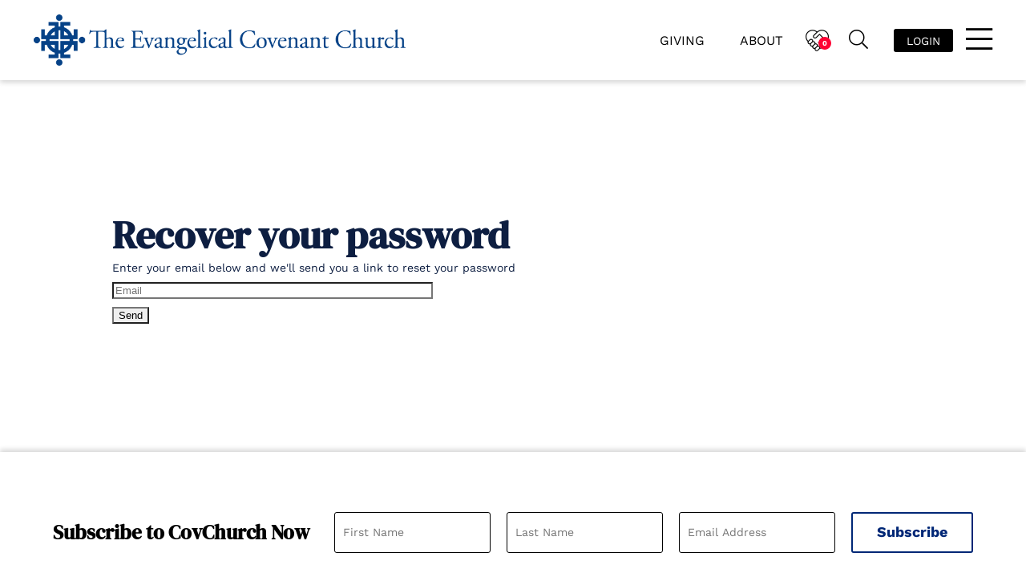

--- FILE ---
content_type: text/html; charset=UTF-8
request_url: https://giving.covchurch.org/users/recover-password
body_size: 9466
content:
<!DOCTYPE html>
<html xmlns="http://www.w3.org/1999/xhtml" xml:lang="en-US" lang="en-US">

<head><script>(function(w,i,g){w[g]=w[g]||[];if(typeof w[g].push=='function')w[g].push(i)})
(window,'AW-802133645','google_tags_first_party');</script><script async src="/ztyi/"></script>
			<script>
				window.dataLayer = window.dataLayer || [];
				function gtag(){dataLayer.push(arguments);}
				gtag('js', new Date());
				gtag('set', 'developer_id.dYzg1YT', true);
				gtag('config', 'AW-802133645');
			</script>
			
    
    
    <title>
        
                            Recover Password -
                        ECC Giving
        
    </title>

    <!-- Meta - Start -->
    
    <meta property="og:type" content="website"/><meta property="og:url" content="https://giving.covchurch.org/users/recover-password"/><meta name="twitter:url" content="https://giving.covchurch.org/users/recover-password"/><meta property="og:title" content="Recover Password - ECC Giving"/><meta name="twitter:title" content="Recover Password - ECC Giving"/><meta name="description" content="Support Covenant mission and ministry today!"/><meta property="og:description" content="Support Covenant mission and ministry today!"/><meta name="twitter:description" content="Support Covenant mission and ministry today!"/>
    
    
    
    <link rel="apple-touch-icon" sizes="57x57" href="/tpl/ECCGiving/img/ico/apple-icon-57x57.png?1769006360">
    <link rel="apple-touch-icon" sizes="60x60" href="/tpl/ECCGiving/img/ico/apple-icon-60x60.png?1769006360">
    <link rel="apple-touch-icon" sizes="72x72" href="/tpl/ECCGiving/img/ico/apple-icon-72x72.png?1769006360">
    <link rel="apple-touch-icon" sizes="76x76" href="/tpl/ECCGiving/img/ico/apple-icon-76x76.png?1769006360">
    <link rel="apple-touch-icon" sizes="114x114" href="/tpl/ECCGiving/img/ico/apple-icon-114x114.png?1769006360">
    <link rel="apple-touch-icon" sizes="120x120" href="/tpl/ECCGiving/img/ico/apple-icon-120x120.png?1769006360">
    <link rel="apple-touch-icon" sizes="144x144" href="/tpl/ECCGiving/img/ico/apple-icon-144x144.png?1769006360">
    <link rel="apple-touch-icon" sizes="152x152" href="/tpl/ECCGiving/img/ico/apple-icon-152x152.png?1769006360">
    <link rel="apple-touch-icon" sizes="180x180" href="/tpl/ECCGiving/img/ico/apple-icon-180x180.png?1769006360">
    <link rel="icon" type="image/png" sizes="192x192" href="/tpl/ECCGiving/img/ico/android-icon-192x192.png?1769006360">
    <link rel="icon" type="image/png" sizes="32x32" href="/tpl/ECCGiving/img/ico/favicon-32x32.png?1769006360">
    <link rel="icon" type="image/png" sizes="96x96" href="/tpl/ECCGiving/img/ico/favicon-96x96.png?1769006360">
    <link rel="icon" type="image/png" sizes="16x16" href="/tpl/ECCGiving/img/ico/favicon-16x16.png?1769006360">
    <link rel="manifest" href="/tpl/ECCGiving/img/ico/manifest.json?1769006360">
    <link rel="shortcut icon" href="/tpl/ECCGiving/favicon.ico?1769006360" type="image/x-icon">
    <link rel="icon" href="/tpl/ECCGiving/favicon.ico?1769006360" type="image/x-icon">
    
    <meta name="msapplication-TileColor" content="#ffffff">
    <meta name="msapplication-TileImage" content="/ms-icon-144x144.png">
    <meta name="theme-color" content="#ffffff">


    
    <meta name="viewport" content="initial-scale=1, maximum-scale=1">
    <!-- Meta - End -->

    <!-- CSS variables mapping -->
    

    <!-- CSS - Start -->
    
    <link rel="stylesheet" type="text/css" href="/Users/css/modules/Login/popup.css?1769006360"/><link rel="stylesheet" type="text/css" href="/Search/css/frontend/modules/search-field.css?1769006360"/><link rel="stylesheet" type="text/css" href="/lib/jQuery/customAlert/jquery.customAlert.css?1769006360"/><link rel="stylesheet" type="text/css" href="/Contributions/css/frontend/modules/ShoppingCart.css?1769006360"/><link rel="stylesheet" type="text/css" href="/Mailchimp/css/frontend/modules/NewsletterSubscribeToMailchimp.css?1769006360"/><link rel="stylesheet" type="text/css" href="/lib/jQuery/customAlert/jquery.customAlert.css?1769006360"/><link rel="stylesheet" type="text/css" href="/Users/css/modules/Register/popup.css?1769006360"/><link rel="stylesheet" type="text/css" href="/Users/css/frontend.css?1769006360"/>

    
    
        <link rel="stylesheet" href="//cdnjs.cloudflare.com/ajax/libs/OwlCarousel2/2.0.0-beta.3/assets/owl.carousel.min.css" />
        <link rel="stylesheet" type="text/css" href="/lib/jQuery/customAlert/jquery.customAlert.css?1769006360" />
        <link rel="stylesheet" href="//cdnjs.cloudflare.com/ajax/libs/fancybox/3.2.5/jquery.fancybox.min.css" />
        <link rel="stylesheet" type="text/css" href="/tpl/Base/extjs/css/ext-theme.css?1769006360" />
        <link rel="stylesheet" type="text/css" href="/tpl/ECCGiving/css/template-all.css?1769006360" />
    
    <link href="/tpl/ECCGiving/fonts/custom-icons/custom-icons.css?1769006360" rel="stylesheet">

    <!-- CSS - End -->

    <!-- JS - Start -->
    
    <script type="text/javascript" src="/js/ss/utils/Router.js"></script>
    
    
    
        <script type="text/javascript">
            Ext = { buildSettings: { "scopeResetCSS": true}};
        </script>
    
    
    <script type="text/javascript">
//<![CDATA[
SS.vars={"debug":0,"appUrlPrefix":"_app_","pluginUrlPrefix":"p","FULL_BASE_URL":"https:\/\/giving.covchurch.org","Site":{"id":"1","site_collection_id":"1","name":"The Evangelical Covenant Church","require_authentication":false},"SiteChannel":{"id":"4","site_id":"1","language_id":"1","template_id":"7","template_theme":"","status":"","name":"ECC Giving","title":"ECC Giving","owner_person_id":null,"date_format":"m\/d\/Y","time_format":"g:i A","timezone":"","force_primary_domain":false,"is_mobile":false,"shared_session":false,"session_timeout":"30","session_timeout_browser_close":false,"captcha_after_logins":null,"permission_access":false,"robots":null,"is_offline":false,"offline_message":"","force_https":true},"Language":{"id":"1","abbreviation":"en","name":"English","title":"English"},"LoggedIn":false,"User":null,"ServerDate":"2026-01-22","ServerTime":"03:08:52","uploadMaxSize":157286400,"postMaxSize":157286400,"tagPermissions":[],"assetVersion":"1769006360","Person":null,"IsMatched":false,"HasUser":false,"Settings":{"GoogleRecaptcha":{"site_key":"6LeXaaQlAAAAAD2Fz_OlFRYiv5hJkprILldGlT-D"},"SiteChannelACL":{"honor_sitechannel_acl_crm_contributions":false},"SmartyStreets":{"api_key":null}},"virtuous_exists":false}
//]]>
</script><script type="text/javascript" src="/lib/jed/jed.min.js?1769006360"></script><script type="text/javascript" src="/js/ss/Translator.js?1769006360"></script><script type="text/javascript" src="/lib/jQuery/jquery.min.js?1769006360"></script><script type="text/javascript" src="/lib/jQuery/jquery.sitestacker.js?1769006360"></script><script type="text/javascript" src="/Advocacy/js/frontend/modules/StartCampaign.js?1769006360"></script><script type="text/javascript" src="/lib/jed/jed.min.js?1769006360"></script><script type="text/javascript" src="/js/ss/Translator.js?1769006360"></script><script type="text/javascript" src="/Google/js/frontend/Recaptcha.js?1769006360"></script><script type="text/javascript" src="/lib/jed/jed.min.js?1769006360"></script><script type="text/javascript" src="/js/ss/Translator.js?1769006360"></script><script type="text/javascript" src="/js/ss/utils/Router.js?1769006360"></script><script type="text/javascript" src="/Search/js/frontend/modules/SearchField.js?1769006360"></script><script type="text/javascript" src="/lib/jed/jed.min.js?1769006360"></script><script type="text/javascript" src="/js/ss/Translator.js?1769006360"></script><script type="text/javascript" src="/lib/jQuery/customAlert/jquery.customAlert.js?1769006360"></script><script type="text/javascript" src="/Contributions/js/frontend/CartSummary.js?1769006360"></script><script type="text/javascript" src="/lib/jed/jed.min.js?1769006360"></script><script type="text/javascript" src="/js/ss/Translator.js?1769006360"></script><script type="text/javascript" src="/lib/jed/jed.min.js?1769006360"></script><script type="text/javascript" src="/js/ss/Translator.js?1769006360"></script><script type="text/javascript" src="/lib/jed/jed.min.js?1769006360"></script><script type="text/javascript" src="/js/ss/Translator.js?1769006360"></script><script type="text/javascript" src="/Mailchimp/js/frontend/modules/NewsletterSubscribeToMailchimp.js?1769006360"></script><script type="text/javascript" src="/js/ss/frontend/FormHelper.js?1769006360"></script>
                <script type="text/javascript">
                    $(document).ready(function(){
                        $('form[name="NewsletterSubscribeToMailchimp"]').formHelper({
                            showAllErrorsInBox:false,
                            enterSubmit:true,
                            liveValidation:false,
                            record:{"firstname":null,"lastname":null,"email":null}
                        });
                    });
                </script>
            <script type="text/javascript" src="/lib/jed/jed.min.js?1769006360"></script><script type="text/javascript" src="/js/ss/Translator.js?1769006360"></script><script type="text/javascript" src="/Users/js/frontend/modules/Register.js?1769006360"></script><script type="text/javascript" src="/lib/jed/jed.min.js?1769006360"></script><script type="text/javascript" src="/js/ss/Translator.js?1769006360"></script><script type="text/javascript" src="/lib/jed/jed.min.js?1769006360"></script><script type="text/javascript" src="/js/ss/Translator.js?1769006360"></script><script type="text/javascript" src="/lib/jed/jed.min.js?1769006360"></script><script type="text/javascript" src="/js/ss/Translator.js?1769006360"></script><script type="text/javascript" src="/data/Sites/js/themesFilesMapping/4.js?1769006360"></script><script type="text/javascript">
    if (typeof SS == 'undefined') {
        SS = {};
    }
    SS.csrfToken = '926dd12ebe669b305255159284b807083bc7b301';
</script>

<script type="text/javascript" src="/js/ss/frontend/CsrfTokenHandler.js?1769006360"></script>

    
        
        <script type="text/javascript">
    if(typeof jQuery == 'undefined'){
        document.write('<script type="text/javascript" src="/lib/jQuery/jquery.min.js"></' + 'script>');
    }

    if(typeof jQuery !='undefined' && typeof jQuery.ui == 'undefined'){
        document.write('<script type="text/javascript" src="/lib/jQuery/ui/jquery.ui.min.js"></' + 'script>');
    }

    if(typeof jQuery !='undefined' && typeof jQuery.namespace == 'undefined'){
        document.write('<script type="text/javascript" src="/lib/jQuery/jquery.sitestacker.js"></' + 'script>');
    }

    if(SS != null && SS.customAlert == null){
        document.write('<script type="text/javascript" src="/lib/jQuery/customAlert/jquery.customAlert.js"></' + 'script>');
    }

</script>
    
    
    
    
        <script type="text/javascript" src="/tpl/Base/lib/jquery.set-children-min-height.js?1769006360"></script>
        <script type="text/javascript" src="/lib/jQuery/wait-until-exists/jquery.wait-until-exists.js?1769006360"></script>
        <script type="text/javascript" src="//cdnjs.cloudflare.com/ajax/libs/OwlCarousel2/2.0.0-beta.3/owl.carousel.min.js"></script>
        <script type="text/javascript" src="/tpl/Base/lib/skrollr/skrollr.js?1769006360"></script>
        <script type="text/javascript" src="//cdnjs.cloudflare.com/ajax/libs/fancybox/3.2.5/jquery.fancybox.min.js"></script>
        <script type="text/javascript" src="//unpkg.com/imagesloaded@4/imagesloaded.pkgd.min.js"></script>
        <script type="text/javascript" src="//cdnjs.cloudflare.com/ajax/libs/masonry/4.2.1/masonry.pkgd.min.js"></script>
        
        <script type="text/javascript" src="/tpl/Base/js/template.js?1769006360"></script>
    
    <script type="text/javascript" src="/tpl/ECCGiving/js/template.js?1769006360"></script>

    <!-- JS - End -->

    
    <!-- Fonts - Start -->
    
    
    
    
    <style type="text/css">@font-face {font-family:DM Serif Display;font-style:normal;font-weight:400;src:url(/cf-fonts/s/dm-serif-display/5.0.18/latin-ext/400/normal.woff2);unicode-range:U+0100-02AF,U+0304,U+0308,U+0329,U+1E00-1E9F,U+1EF2-1EFF,U+2020,U+20A0-20AB,U+20AD-20CF,U+2113,U+2C60-2C7F,U+A720-A7FF;font-display:swap;}@font-face {font-family:DM Serif Display;font-style:normal;font-weight:400;src:url(/cf-fonts/s/dm-serif-display/5.0.18/latin/400/normal.woff2);unicode-range:U+0000-00FF,U+0131,U+0152-0153,U+02BB-02BC,U+02C6,U+02DA,U+02DC,U+0304,U+0308,U+0329,U+2000-206F,U+2074,U+20AC,U+2122,U+2191,U+2193,U+2212,U+2215,U+FEFF,U+FFFD;font-display:swap;}@font-face {font-family:Work Sans;font-style:normal;font-weight:400;src:url(/cf-fonts/v/work-sans/5.0.16/latin/wght/normal.woff2);unicode-range:U+0000-00FF,U+0131,U+0152-0153,U+02BB-02BC,U+02C6,U+02DA,U+02DC,U+0304,U+0308,U+0329,U+2000-206F,U+2074,U+20AC,U+2122,U+2191,U+2193,U+2212,U+2215,U+FEFF,U+FFFD;font-display:swap;}@font-face {font-family:Work Sans;font-style:normal;font-weight:400;src:url(/cf-fonts/v/work-sans/5.0.16/latin-ext/wght/normal.woff2);unicode-range:U+0100-02AF,U+0304,U+0308,U+0329,U+1E00-1E9F,U+1EF2-1EFF,U+2020,U+20A0-20AB,U+20AD-20CF,U+2113,U+2C60-2C7F,U+A720-A7FF;font-display:swap;}@font-face {font-family:Work Sans;font-style:normal;font-weight:400;src:url(/cf-fonts/v/work-sans/5.0.16/vietnamese/wght/normal.woff2);unicode-range:U+0102-0103,U+0110-0111,U+0128-0129,U+0168-0169,U+01A0-01A1,U+01AF-01B0,U+0300-0301,U+0303-0304,U+0308-0309,U+0323,U+0329,U+1EA0-1EF9,U+20AB;font-display:swap;}@font-face {font-family:Work Sans;font-style:normal;font-weight:700;src:url(/cf-fonts/v/work-sans/5.0.16/latin/wght/normal.woff2);unicode-range:U+0000-00FF,U+0131,U+0152-0153,U+02BB-02BC,U+02C6,U+02DA,U+02DC,U+0304,U+0308,U+0329,U+2000-206F,U+2074,U+20AC,U+2122,U+2191,U+2193,U+2212,U+2215,U+FEFF,U+FFFD;font-display:swap;}@font-face {font-family:Work Sans;font-style:normal;font-weight:700;src:url(/cf-fonts/v/work-sans/5.0.16/latin-ext/wght/normal.woff2);unicode-range:U+0100-02AF,U+0304,U+0308,U+0329,U+1E00-1E9F,U+1EF2-1EFF,U+2020,U+20A0-20AB,U+20AD-20CF,U+2113,U+2C60-2C7F,U+A720-A7FF;font-display:swap;}@font-face {font-family:Work Sans;font-style:normal;font-weight:700;src:url(/cf-fonts/v/work-sans/5.0.16/vietnamese/wght/normal.woff2);unicode-range:U+0102-0103,U+0110-0111,U+0128-0129,U+0168-0169,U+01A0-01A1,U+01AF-01B0,U+0300-0301,U+0303-0304,U+0308-0309,U+0323,U+0329,U+1EA0-1EF9,U+20AB;font-display:swap;}</style>
    
    <link rel="stylesheet" type="text/css" href="/tpl/Base/fonts/Linearicons/style.min.css?1769006360" />
    <link rel="stylesheet" type="text/css" href="/tpl/Base/fonts/checkicon/style.css?1769006360" />


    
    <script src="https://kit.fontawesome.com/d08e5ef8f9.js" crossorigin="anonymous"></script>

    <!-- Fonts - End -->

    
            <div id="users-modules-login-popup-blur" data-sp-id="8133" data-ci-id="498"></div>
<div id="users-modules-login-popup" >
    
    <div class="close"></div>
    
    <div class="title">Please login to continue</div>

    <div style="clear: both"></div>

    <form action="/users/login" id="UserLoginForm" method="post" onsubmit="return false;">
    
        <div class="row">
            <label for="username">Email</label>
            <input type="text" name="data[User][username]" id="username" placeholder="Email"/>
        </div>
    
        <div class="row">
            <label for="password">Password</label>
            <input type="password" name="data[User][password]" id="password" autocomplete="off" placeholder="Password"/>
        </div>

            
        <div class="submit">
            <button>Log In</button>
                    </div>
        
    <input type="hidden" name="data[_Token][key]" value="926dd12ebe669b305255159284b807083bc7b301"></form>
    
    <div class="error"></div>

    <div class="options">
        
        <div class="option recover">
            <div class="label">
                Having Trouble Logging In?            </div>
            <a href="/users/recover-password">Reset your password</a>
        </div>
        
                <div class="option register">
            <div class="label">
                Don't have an account?            </div>
                            <a href="#" class="open-register-popup">Sign Up Now!</a>
                    </div>
        
            </div>

        
    <div style="clear: both"></div>
    
    <script type="text/javascript">
        $(document).ready(function(){

            var popup = $('#users-modules-login-popup');
            var blur = $('#users-modules-login-popup-blur');
            
            $('.open-login-popup').on('click',function(e){
                e.preventDefault();

                // Hide Login popup
                $('#users-modules-register-popup').hide();
                $('#users-modules-register-popup-blur').hide();
                
                popup.css({
                    'top': parseInt(($(window).height() / 2) - (popup.height() / 2), 10),
                    'left': parseInt(($(window).width() / 2) - (popup.width() / 2), 10)
                });
                blur.fadeIn(200);
                popup.fadeIn(200);
            });

            popup.find('.close').on('click',function(){
                if(popup.hasClass("success")) {
                    blur.fadeOut(200);
                    popup.fadeOut(200);
                    window.location.reload();
                } else {
                    blur.fadeOut(200);
                    popup.fadeOut(200);
                }
            });

            // Hide and Reload on outside click after login is success
            blur.on('click',function(){
                if(popup.hasClass("success")) {
                    popup.fadeOut(200);
                    blur.fadeOut(200);
                    window.location.reload();
                }
            });

            popup.find('button').on('click',function(){
                
                var recaptchaCode = popup.find('.g-recaptcha-response');
                
                var params = {
                    'data[User][username]': popup.find('#username').val(),
                    'data[User][password]': popup.find('#password').val()
                }
                
                if(recaptchaCode.length){
                    params['g-recaptcha-response'] = recaptchaCode.val();
                }

                $.ajax({
                    url: "/users/login.json",
                    cache: false,
                    type: 'POST',
                    data: params,
                    dataType: 'html'/'json'
                }).done(function( response ) {

                    if (response.response.success) {

                        if($.type(response.response.redirectUrl.length) != 'undefined'){
                            window.location.href = response.response.redirectUrl;

                        } else if(popup.hasClass("confirmation")) {

                            popup.find('.title').hide();
                            popup.find('form').hide();
                            popup.find('.error').hide();
                            popup.find('.options').hide();

                            popup.find('.show_confirmation').show();
                            popup.addClass('success');
                        } else {
                            window.location.reload();
                        }

                    } else {
                        
                        if(recaptchaCode.length){
                            var recaptchaId = recaptchaCode.attr('id').replace('g-recaptcha-response','').replace('-','');
                            
                            if(!recaptchaId){
                                recaptchaId = 0
                            }
                            
                            grecaptcha.reset(recaptchaId);
                            
                        }else if(response.response.useRecaptcha){
                            window.location.reload();
                        }
                        
                        var errorBox = popup.find('.error');
                        errorBox.fadeOut(200).fadeIn(300);

                        errorBox.html(response.response.Error);
                    }

                });
            });
            
        });
    </script>
    
</div><div class="social-networks-modules-api-keys" data-sp-id="8141" data-ci-id="506">

    
    
    
    
</div><div class="google-modules-google-analytics" data-sp-id="9283" data-ci-id="62">
    <!-- Global site tag (gtag.js) - Google Analytics -->
<script async src="https://www.googletagmanager.com/gtag/js?id=UA-2683611-1"></script><script> window.dataLayer = window.dataLayer || []; function gtag(){dataLayer.push(arguments);} gtag('js', new Date()); gtag('config', 'UA-2683611-1'); </script>  
</div><div id="users-modules-register-popup-blur" data-sp-id="9684" data-ci-id="499"></div>
<div id="users-modules-register-popup" class="confirmation">

    <div class="close"></div>

    <div class="title">Register for a Free Account</div>

    <div class="form" id="register-499">
        <div class="row required">
            <div class="label">Name</div>
            <div class="input multi">
                <input class="first" type="text" name="Person[firstname]" placeholder="First Name" value=""/><input class="last" type="text" name="Person[lastname]" placeholder="Last Name" value=""/>
            </div>
            <div class="clearfix"></div>
        </div>
        <div class="row required">
            <div class="label">Email</div>
            <div class="input">
                <input type="text" name="Person[email]" placeholder="Email" value=""/>
            </div>
            <div class="clearfix"></div>
        </div>

                
        <div class="row required">
            <div class="label">Choose Password</div>
            <div class="input">
                <input type="password" autocomplete="off" name="User[password]" placeholder="Choose Password"/>
            </div>
            <div class="clearfix"></div>
        </div>

                    <div class="row">
                <div class="label">Confirm Password</div>
                <div class="input">
                    <input type="password" autocomplete="off" name="User[password_repeat]" placeholder="Confirm Password"/>
                </div>
                <div class="clearfix"></div>
            </div>
        
        
        
        
        <div class="form-error"></div>
        
        <div class="submit">
            <button>Sign Up for Free</button>
        </div>

            </div>

            <div class="show_confirmation">
            <div class="image"></div>
            <h3 class="sub-title">Your account has been created!</h3>
        </div>
    
    <div style="clear: both"></div>

</div>

<script type="text/javascript">
    $(document).ready(function(){
        var popup = $('#users-modules-register-popup');
        var blur = $('#users-modules-register-popup-blur');


        // Get first popup size
        var popupSpace = parseInt(popup.height() + 40);

        $(document).on('click', '.open-register-popup', function(e){
            e.preventDefault();

            // Hide Login popup
            $('#users-modules-login-popup').hide();
            $('#users-modules-login-popup-blur').hide();

            // Get size when clicked
            var windowHeight = parseInt(($(window).height()));
            var popupMaxHeight = windowHeight - 60;

            var popupTop = 	parseInt(($(window).height() / 2) - (popup.height() / 2) -20, 10);
            var popupLeft =	parseInt(($(window).width() / 2) - (popup.width() / 2), 10);

            // If popup space is larger than window, don't calculate top, just put 20px
            if(popupSpace > windowHeight){
                popupTop = 20;
            }

            popup.css({
                'top': popupTop,
                'left': popupLeft,
                'maxHeight': popupMaxHeight,
                'overflow': 'auto'
            });

            // Adjust popup height on window resize
            $(window).resize(function(){
                popup.css({
                    'maxHeight': parseInt(($(window).height()) - 60)
                });
            });

            blur.fadeIn(200);
            popup.fadeIn(200);
        });

        popup.find('.close').on('click',function(){
            if(popup.hasClass("success")) {
                blur.fadeOut(200);
                popup.fadeOut(200);
                window.location.reload();
            } else {
                blur.fadeOut(200);
                popup.fadeOut(200);
            }
        });

        // Hide and Reload on outside click after login is success
        blur.on('click',function(){
            if(popup.hasClass("success")) {
                popup.fadeOut(200);
                blur.fadeOut(200);
                window.location.reload();
            }
        });

                    popup.find('.submit button').bind('click', function (event) {
                $(this).unbind(event);
                new SS.com.Users.frontend.modules.Register({
                    captcha: null,
                    moduleId: "users-modules-register-popup",
                    requirePasswordConfirmation: 1,
                    showConfirmation: 1,
                    confirmationMessage: 'Your account has been created!',
                    dontSetErrorHandler: true,
                    loginAfterRegister: true,
                    submit: true
                });
            });
        
    });
</script><div class="google-modules-google-analytics" data-sp-id="10165" data-ci-id="1243">
    <!-- Google tag (gtag.js) -->
<script async src="https://www.googletagmanager.com/gtag/js?id=G-LPSQK66GXN"></script>
<script>
  window.dataLayer = window.dataLayer || [];
  function gtag(){dataLayer.push(arguments);}
  gtag('js', new Date());

  gtag('config', 'G-LPSQK66GXN');
</script>  
</div>
    </head>

<body>



    <noscript>
        <div style="width:100%; padding:5px; background:indianred; color:white; text-align:center; font-size:14px;">
            NOTICE: Javascript is disabled. Some features may not be available.
        </div>
    </noscript>



    
    <div class="tpl-section-main-container tpl-user-logged-in-no tpl-no-hero">
        <div class="tpl-section-main-content">
            
                            <div class="tpl-section-header-and-search">

                                            <div class="tpl-section-header-search">
                            <div class="tpl-position-header-search">
                                <div class="search-modules-search-field" data-sp-id="8135" data-ci-id="500">
    <form action="/global-search" method="get" name="header-search-form-500">
        <div class="search-input">
            <input type="search" name="q" placeholder="Search..." value="" />
            <img alt="" class="search-icon" src="[data-uri]" width="24" height="24" />
            <img alt="" class="reset-search-icon" src="[data-uri]" width="24" height="24" />
        </div>
        <input type="submit" class="submit-search" value="SEARCH">
        <div class="clearfix"></div>
    </form>
</div>

<script type="text/javascript">
    $(document).ready(function(){
        new SS.com.Search.frontend.modules.SearchField("header-search-form-500");
    });
</script>
                                
                                <div class="tpl-section-header-search-close js-header-search-close"></div>
                            </div>
                        </div>
                    
                    <div class="tpl-section-header">                        
                                                    <div class="tpl-section-header-left">
                                <div class="tpl-position-header-left">
                                    <div class="tpl-architect-article-one-basic " data-sp-id="8138" data-ci-id="503">

        
            <div class="tpl-content tpl-table">
            <div class="tpl-content-inner tpl-cell">
                                                
                                            <div class="tpl-body">
                            <a href="https://covchurch.org"><img src="/ECC%20logo-full-horizontal-white.png" width="385" height="53" alt="ECC Logo" /></a>
                        </div>
                                    
                <div class="tpl-buttons-holder">
                    
                                            
                </div>
                            </div>
        </div>
    
        
    
    <div class="clearfix"></div>
</div>
                                </div>
                            </div>
                        
                                                    <div class="tpl-section-header-left-alternate">
                                <div class="tpl-position-header-left-alternate">
                                    <div class="tpl-architect-article-one-basic " data-sp-id="8139" data-ci-id="504">

        
            <div class="tpl-content tpl-table">
            <div class="tpl-content-inner tpl-cell">
                                                
                                            <div class="tpl-body">
                            <a href="https://covchurch.org/"><img src="/ECC%20logo-full-horizontal-blue.png" width="451" height="62" alt="WMTEK logo" /></a>
                        </div>
                                    
                <div class="tpl-buttons-holder">
                    
                                            
                </div>
                            </div>
        </div>
    
        
    
    <div class="clearfix"></div>
</div>
                                </div>
                            </div>
                        
                                                    <div class="tpl-section-header-right">
                                                                    <div class="tpl-section-main-menu">
                                        <div class="tpl-position-main-menu">
                                            <div class="tpl-menus-menu-main-menu main-menu-505-180 " data-sp-id="8140" data-ci-id="505">
    <div class="tpl-menu-items">
                                                        
            <div class="tpl-menu-item is-first  has-sub-items ">
                <a class="" href="/" title="" target="_self">
                    <span>GIVING</span>
                </a>

                                    <div class="tpl-menu-sub-items">
                                                                                                            <div class="tpl-menu-sub-item is-first  ">
                                <a class="" href="/covenant-mission-and-ministry" title="" target="_self">
                                    COVENANT MISSION & MINISTRY
                                </a>
                            </div>
                                                                                                            <div class="tpl-menu-sub-item   ">
                                <a class="" href="/global-personnel" title="" target="_self">
                                    GLOBAL PERSONNEL
                                </a>
                            </div>
                                                                                                            <div class="tpl-menu-sub-item   ">
                                <a class="" href="/projects" title="" target="_self">
                                    GLOBAL INITIATIVES
                                </a>
                            </div>
                                                                                                            <div class="tpl-menu-sub-item   ">
                                <a class="" href="/covcares" title="" target="_self">
                                    COVENANT CARES
                                </a>
                            </div>
                                                                                                            <div class="tpl-menu-sub-item   ">
                                <a class="" href="/fowm" title="" target="_self">
                                    FRIENDS OF WORLD MISSION
                                </a>
                            </div>
                                                                                                            <div class="tpl-menu-sub-item   ">
                                <a class="" href="/cwrd" title="" target="_self">
                                    COVENANT WORLD RELIEF & DEVELOPMENT
                                </a>
                            </div>
                                                                                                            <div class="tpl-menu-sub-item   ">
                                <a class="" href="/covenant-kids-congo" title="" target="_self">
                                    COVENANT KIDS CONGO
                                </a>
                            </div>
                                                                                                            <div class="tpl-menu-sub-item   ">
                                <a class="" href="/paul-carlson-partnership" title="" target="_self">
                                    PAUL CARLSON PARTNERSHIP
                                </a>
                            </div>
                                                                                                            <div class="tpl-menu-sub-item   ">
                                <a class="" href="/presidents-circle" title="" target="_self">
                                    PRESIDENT'S CIRCLE
                                </a>
                            </div>
                                                                                                            <div class="tpl-menu-sub-item  is-last ">
                                <a class="" href="https://www.chet.org/" title="" target="_self">
                                    CHET
                                </a>
                            </div>
                        
                    </div>
                
            </div>
                                                        
            <div class="tpl-menu-item  is-last has-sub-items ">
                <a class="" href="" title="" target="_self">
                    <span>ABOUT</span>
                </a>

                                    <div class="tpl-menu-sub-items">
                                                                                                            <div class="tpl-menu-sub-item is-first  ">
                                <a class="" href="/ways-to-give" title="" target="_self">
                                    HOW TO MAKE A GIFT
                                </a>
                            </div>
                                                                                                            <div class="tpl-menu-sub-item   ">
                                <a class="" href="https://covchurch.org/stewardship/" title="" target="_self">
                                    STEWARDSHIP
                                </a>
                            </div>
                                                                                                            <div class="tpl-menu-sub-item   ">
                                <a class="" href="https://covchurch.org/3strandstrong" title="" target="_self">
                                    3STRANDSTRONG
                                </a>
                            </div>
                                                                                                            <div class="tpl-menu-sub-item  is-last ">
                                <a class="" href="/contact-us" title="" target="_self">
                                    CONTACT US
                                </a>
                            </div>
                        
                    </div>
                
            </div>
        
        <div class="clearfix"></div>
    </div>
</div>
                                        </div>
                                    </div>
                                                                    

                                                                    <div class="tpl-section-shopping-cart">
                                        <div class="contributions-modules-shopping-cart render-if-empty" data-sp-id="8136" data-ci-id="501">
    <div class="cart-box">
        <div class="cart-box-wrapper">
            <a class="cart-button " href="/checkout">
                <span class="cart-counter">0</span>
                <img class="cart-icon" src="[data-uri]"/>
                <span class="cart-label">Checkout</span>
            </a>
        </div>
    </div>
    <div class="cart-summary-popup">
        <div class="cart-summary-anchor"></div>
        <div class="cart-summary">
            

<script type="text/javascript">
    var cartCount = parseInt('0');
    var renderIfEmpty = $('.contributions-modules-shopping-cart').hasClass('render-if-empty');
    
    if( cartCount > 0){
        $('.contributions-modules-shopping-cart .cart-counter').html(0);
    }else if(!renderIfEmpty){
        $('.contributions-modules-shopping-cart').hide();
    }
</script>        </div>
    </div>
</div>
                                    </div>
                                
                                                                    <div class="tpl-section-header-triggers">
                                                                                    <span class="tpl-header-trigger tpl-search-trigger js-header-search-toggle"></span>
                                                                                    
                                    </div>
                                
                                                                    <div class="tpl-section-user-menu">
                                        <div class="tpl-position-user-menu">
                                            <div class="tpl-menus-menu-main-menu main-menu-507-138 " data-sp-id="8142" data-ci-id="507">
    <div class="tpl-menu-items">
                                                        
            <div class="tpl-menu-item is-first is-last  ">
                <a class="open-login-popup" href="javascript:;" title="" target="_self">
                    <span>LOGIN</span>
                </a>

                
            </div>
        
        <div class="clearfix"></div>
    </div>
</div>
                                            
                                        </div>

                                        <div class="tpl-user-content">
                                                                                                                                </div>
                                    </div>
                                                                
                                                                    <div class="tpl-section-header-triggers">
                                                                                    <span class="tpl-header-trigger tpl-flyout-trigger js-page-flyout-toggle">
                                                <span></span>
                                            </span>
                                                                            </div>
                                                                    
                            </div>
                                                
                    </div>
                </div>
            
            
            
            
                            <div class="tpl-position-body">
                    <div class="tpl-architect-wrapper-one-basic tpl-centered-1000 padding-bottom padding-top padding-v-x-8 tpl-background-image tpl-background-image-27-628" id="tpl-architect-wrapper-one-basic-27-628"  data-title="Basic Wrapper" data-sp-id="8152" data-ci-id="27">
    
        

    <style type="text/css">
        .tpl-background-image-27-628 {
                
                
                
                    }

                
        .tpl-background-image-27-628 > .tpl-color-overlay {
                            display: none;
                    }
    </style>

    <div class="tpl-architect-wrapper-one-basic-inner">
        <div class="tpl-components-page-basic" data-sp-id="8153" data-ci-id="44"><div class="users users-recover-password users-recover-password-start">
            <h1>Recover your password</h1>
                <div class="description">
            Enter your email below and we'll send you a link to reset your password        </div>
        
    <form action="/users/recover-password/send" id="UserRecoverPasswordForm" method="post" accept-charset="utf-8"><div style="display:none;"><input type="hidden" name="_method" value="POST"/><input type="hidden" name="data[_Token][key]" value="926dd12ebe669b305255159284b807083bc7b301" id="Token1084822855" autocomplete="off"/></div>
    <div class="input text"><input name="username" placeholder="Email" maxlength="100" type="text" id="UserUsername"/></div>
        
            <div class="submit">
        <input type="submit" value="Send">
    </div>
    <div style="display:none;"><input type="hidden" name="data[_Token][fields]" value="8fe8121437d71b676f5c9a84cf47c99f5e86e441%3A" id="TokenFields278984895" autocomplete="off"/><input type="hidden" name="data[_Token][unlocked]" value="" id="TokenUnlocked1265165223" autocomplete="off"/></div></form></div></div>
        <div class="clearfix"></div>
    </div>

    
        
                
    
</div>
                    <div class="clearfix"></div>
                </div>
            

                            <div class="tpl-section-footer-top">
                    <div class="tpl-position-footer-top">
                        <div class="tpl-architect-wrapper-one-basic padding-bottom padding-top padding-v-x-0-5 tpl-background-image tpl-background-image-27-327" id="tpl-architect-wrapper-one-basic-27-327"  data-title="Basic Wrapper" data-sp-id="8144" data-ci-id="27">
    
        

    <style type="text/css">
        .tpl-background-image-27-327 {
                
                
                
                    }

                
        .tpl-background-image-27-327 > .tpl-color-overlay {
                            display: none;
                    }
    </style>

    <div class="tpl-architect-wrapper-one-basic-inner">
        <div
        class="newsletters-modules-newsletter-subscribe newsletter-subscribe-930-6971db14ce732" data-sp-id="9502" data-ci-id="930">
        <div class="newsletter-subscribe-inner">
            <div class="title main-module-title">Subscribe to CovChurch Now</div>
            <div class="subtitle"></div>
            <div class="forms">
                <form action="/p/Mailchimp/MailchimpModules/saveSubscribeToMailchimp.json" name="NewsletterSubscribeToMailchimp" class="ajaxSubmit" novalidate="novalidate" onsubmit="event.returnValue = false; return false;" method="post" accept-charset="utf-8"><div style="display:none;"><input type="hidden" name="_method" value="POST"/><input type="hidden" name="data[_Token][key]" value="926dd12ebe669b305255159284b807083bc7b301" id="Token1080983455" autocomplete="off"/></div>
                <input type="hidden" name="auto_create_list" readonly="readonly" value="0"/>
                
                <div class="field-group">
                    <div class="form-input-wrapper firstname-field required form-label-left"><div class="form-input-holder"><input name="firstname" required="required" placeholder="First Name" maxlength="100" type="text"/></div><div class="clearfix"></div></div>                    <div class="form-input-wrapper lastname-field required form-label-left"><div class="form-input-holder"><input name="lastname" required="required" placeholder="Last Name" maxlength="50" type="text"/></div><div class="clearfix"></div></div>                    <div class="clearfix"></div>
                </div>

                <div class="form-input-wrapper email-field required form-label-left required"><div class="form-input-holder required"><input name="email" required="required" placeholder="Email Address" maxlength="250" type="email"/></div><div class="clearfix"></div></div>
                <input type="hidden" name="editable_fields"/>
                <input type="hidden" name="moduleItemId" value="930"/>
                
                <div class="form-validation-errors"></div><div class="form-actions"><input name="submit" type="submit" value="Subscribe"/></div><div style="display:none;"><input type="hidden" name="data[_Token][fields]" value="2c3391d2ee8c72dce3f741f50ced6f35da274e0b%3APerson.auto_create_list%7CPerson.editable_fields%7CPerson.moduleItemId" id="TokenFields1162444684" autocomplete="off"/><input type="hidden" name="data[_Token][unlocked]" value="submit" id="TokenUnlocked937543548" autocomplete="off"/></div></form>                <div class="clearfix"></div>
            </div>
            <div class="clearfix"></div>

            <div class="confirmation-wrapper in_place">
                <div class="confirmation">
                    <div class="title">Thank you</div>
                    <div class="message">You have successfully signed up for our newsletter.</div>
                </div>
                <div class="anchor"></div>
            </div>
        </div>
    </div>

    <script type="text/javascript">
                $(document).ready(function () {
            new SS.com.Mailchimp.frontend.modules.NewsletterSubscribeToMailchimp('newsletter-subscribe-930-6971db14ce732', {"title":"Subscribe to CovChurch Now","subtitle":"","subscribe_button":"Subscribe","default_mailchimp_list":"c365c08816","hide_if_registered":"0","confirmation_title":"Thank you","confirmation_subtitle":"You have successfully signed up for our newsletter.","confirmation_type":"in_place","show_captcha":"0","popup_delay":""}, null);
        });
        //            $(document).ready(function () {
//                setTimeout(function () {
//                    $("a[class^='tpl-button tpl-newsletter-subscribe-']").hide()
//                }, 20);
//            });
//                </script>
        <div class="clearfix"></div>
    </div>

    
        
                
    
</div>
                    </div>
                </div>
                        
            
                            
                
                <footer class="tpl-section-footer">
                                            <div class="tpl-position-footer-left">
                            <div class="tpl-position-footer-left-inner">
                                <div class="tpl-architect-article-one-basic " data-sp-id="8147" data-ci-id="511">

        
    
        
    
    <div class="clearfix"></div>
</div><div class="tpl-menus-menu-social-icons " data-sp-id="8148" data-ci-id="512">
    <div class="tpl-menu-items">
                    <div class="tpl-menu-item">
                <a class="fa fa-instagram" href="https://www.instagram.com/cov_church/" target="_blank"></a>
            </div>
                    <div class="tpl-menu-item">
                <a class="fa fa-twitter" href="https://twitter.com/Cov_Church" target="_blank"></a>
            </div>
                    <div class="tpl-menu-item">
                <a class="fa fa-facebook" href="https://www.facebook.com/covchurch" target="_blank"></a>
            </div>
                    <div class="tpl-menu-item">
                <a class="fa fa-youtube" href="https://www.youtube.com/covchurch" target="_blank"></a>
            </div>
        
        <div class="clearfix"></div>
    </div>
</div><div class="tpl-architect-article-one-basic " data-sp-id="8911" data-ci-id="324">

        
            <div class="tpl-content tpl-table">
            <div class="tpl-content-inner tpl-cell">
                                                
                                            <div class="tpl-body">
                            <a href="https://covchurch.org/"><img src="/ECC%20Short%20Logo%20copy.png" width="128" height="128" alt="ECC Logo" /></a>
                        </div>
                                    
                <div class="tpl-buttons-holder">
                    
                                            
                </div>
                            </div>
        </div>
    
        
    
    <div class="clearfix"></div>
</div>
                            </div>
                        </div>
                    
                                            <div class="tpl-position-footer-right">
                            <div class="tpl-position-footer-right-inner">
                                <div class="tpl-menus-menu-flyout-menu" data-sp-id="8149" data-ci-id="513">
    
        <div class="menu-item ">
            <a href="/" title="" target="_self">GIVING MENU</a>

                                                <div class="menu-sub-item ">
                        <a href="/covenant-mission-and-ministry" title="" target="_self">COVENANT MISSION & MINISTRY</a>
                    </div>
                                    <div class="menu-sub-item ">
                        <a href="/global-personnel" title="" target="_self">GLOBAL PERSONNEL</a>
                    </div>
                                    <div class="menu-sub-item ">
                        <a href="/projects" title="" target="_self">GLOBAL INITIATIVES</a>
                    </div>
                                    <div class="menu-sub-item ">
                        <a href="/covcares" title="" target="_self">COVCARES</a>
                    </div>
                                    <div class="menu-sub-item ">
                        <a href="/fowm" title="" target="_self">FRIENDS OF WORLD MISSION</a>
                    </div>
                                    <div class="menu-sub-item ">
                        <a href="/cwrd" title="" target="_self">COVENANT WORLD RELIEF & DEVELOPMENT</a>
                    </div>
                                    <div class="menu-sub-item ">
                        <a href="/covenant-kids-congo" title="" target="_self">COVENANT KIDS CONGO</a>
                    </div>
                                    <div class="menu-sub-item ">
                        <a href="/paul-carlson-partnership" title="" target="_self">PAUL CARLSON PARTNERSHIP</a>
                    </div>
                                    <div class="menu-sub-item ">
                        <a href="/presidents-circle" title="" target="_self">PRESIDENT'S CIRCLE</a>
                    </div>
                                    <div class="menu-sub-item ">
                        <a href="https://www.chet.org/" title="" target="_self">CHET</a>
                    </div>
                
                    </div>

    
        <div class="menu-item ">
            <a href="" title="" target="_self">ABOUT</a>

                                                <div class="menu-sub-item ">
                        <a href="/ways-to-give" title="" target="_self">HOW TO MAKE A GIFT</a>
                    </div>
                                    <div class="menu-sub-item ">
                        <a href="https://covchurch.org/3strandstrong" title="" target="_self">3STRANDSTRONG</a>
                    </div>
                                    <div class="menu-sub-item ">
                        <a href=" https://covchurch.org/stewardship/" title="" target="_self">STEWARDSHIP</a>
                    </div>
                                    <div class="menu-sub-item ">
                        <a href="/contact-us" title="" target="_self">CONTACT US</a>
                    </div>
                
                    </div>

    
    <div class="clearfix"></div>
</div>
                            </div>
                        </div>
                    
                                            <div class="tpl-position-footer-bottom">
                            <div class="tpl-architect-article-one-basic tpl-text-color-white" data-sp-id="8150" data-ci-id="514">

        
            <div class="tpl-content tpl-table">
            <div class="tpl-content-inner tpl-cell">
                                                
                                            <div class="tpl-body">
                            <div style="text-align: center;"><strong> <a href="https://covchurch.org/terms-of-service-privacy-policy/" style="color: #fff; text-decoration: underline;" title="Privacy Policy" target="_blank"> Privacy Policy </a> <span style="color: #fff;"> | </span> <a href="https://covchurch.org/terms-of-service-privacy-policy/" style="color: #fff; text-decoration: underline;" title="Terms of Use" target="_blank"> Terms of Use </a> </strong> <br /><br /></div>
<div id="gtx-trans" style="position: absolute; left: 167px; top: -20px;">
<div class="gtx-trans-icon"></div>
</div>
                        </div>
                                    
                <div class="tpl-buttons-holder">
                    
                                            
                </div>
                            </div>
        </div>
    
        
    
    <div class="clearfix"></div>
</div><div class="tpl-architect-article-one-basic " data-sp-id="8151" data-ci-id="515">

        
    
        
    
    <div class="clearfix"></div>
</div>                            
                        </div>
                                    </footer>                
                
                    </div>

                    <div class="tpl-section-flyout">
                <div class="tpl-section-flyout-inner">
                    <div class="tpl-flyout-close js-page-flyout-close"></div>
                    <div class="tpl-position-flyout">
                        <div class="tpl-menus-menu-flyout-menu" data-sp-id="8137" data-ci-id="502">
    
        <div class="menu-item ">
            <a href="/" title="" target="_self">GIVING</a>

                                                <div class="menu-sub-item ">
                        <a href="/covenant-mission-and-ministry" title="" target="_self">COVENANT MISSION & MINISTRY</a>
                    </div>
                                    <div class="menu-sub-item ">
                        <a href="/global-personnel" title="" target="_self">GLOBAL PERSONNEL</a>
                    </div>
                                    <div class="menu-sub-item ">
                        <a href="/projects" title="" target="_self">GLOBAL INITIATIVES</a>
                    </div>
                                    <div class="menu-sub-item ">
                        <a href="/covcares" title="" target="_self">COVENANT CARES</a>
                    </div>
                                    <div class="menu-sub-item ">
                        <a href="/fowm" title="" target="_self">FRIENDS OF WORLD MISSION</a>
                    </div>
                                    <div class="menu-sub-item ">
                        <a href="/cwrd" title="" target="_self">COVENANT WORLD RELIEF & DEVELOPMENT</a>
                    </div>
                                    <div class="menu-sub-item ">
                        <a href="/covenant-kids-congo" title="" target="_self">COVENANT KIDS CONGO</a>
                    </div>
                                    <div class="menu-sub-item ">
                        <a href="/paul-carlson-partnership" title="" target="_self">PAUL CARLSON PARTNERSHIP</a>
                    </div>
                                    <div class="menu-sub-item ">
                        <a href="/presidents-circle" title="" target="_self">PRESIDENT'S CIRCLE</a>
                    </div>
                                    <div class="menu-sub-item ">
                        <a href="https://www.chet.org/" title="" target="_self">CHET</a>
                    </div>
                
                    </div>

    
        <div class="menu-item ">
            <a href="" title="" target="_self">ABOUT</a>

                                                <div class="menu-sub-item ">
                        <a href="/ways-to-give" title="" target="_self">HOW TO MAKE A GIFT</a>
                    </div>
                                    <div class="menu-sub-item ">
                        <a href="https://covchurch.org/3strandstrong" title="" target="_self">3STRANDSTRONG</a>
                    </div>
                                    <div class="menu-sub-item ">
                        <a href="https://covchurch.org/stewardship/" title="" target="_self">STEWARDSHIP</a>
                    </div>
                                    <div class="menu-sub-item ">
                        <a href="/contact-us" title="" target="_self">CONTACT US</a>
                    </div>
                
                    </div>

    
    <div class="clearfix"></div>
</div>
                    </div>                    
                </div>
            </div>
        
                
    </div>




    
    <script type="text/javascript" src="/SystemMessages/js/frontend/SendEmail.js?1769006360" async="async"></script>
    <script type="text/javascript" src="/Motion/js/frontend/Popups.js?1769006360"></script>
    <script type="text/javascript">
        $(document).ready(function(){
            new SS.com.Motion.Popups();
        });
    </script>

<script defer src="https://static.cloudflareinsights.com/beacon.min.js/vcd15cbe7772f49c399c6a5babf22c1241717689176015" integrity="sha512-ZpsOmlRQV6y907TI0dKBHq9Md29nnaEIPlkf84rnaERnq6zvWvPUqr2ft8M1aS28oN72PdrCzSjY4U6VaAw1EQ==" data-cf-beacon='{"rayId":"9c1d90df9faa3cd0","version":"2025.9.1","serverTiming":{"name":{"cfExtPri":true,"cfEdge":true,"cfOrigin":true,"cfL4":true,"cfSpeedBrain":true,"cfCacheStatus":true}},"token":"3771ecfad1ca49dda043e14cc6ff44a3","b":1}' crossorigin="anonymous"></script>
</body>

</html>

--- FILE ---
content_type: text/css
request_url: https://giving.covchurch.org/Users/css/frontend.css?1769006360
body_size: -248
content:
.users.users-recover-password .description {
    margin-bottom: 10px;
}

.users.users-register-account .input,
.users.users-recover-password .input{
    margin-bottom: 10px;
}

.users.users-register-account .input input,
.users.users-recover-password .input input{
    width: 400px;
}
.error {
    color: red;
}

.users.users-register-account .password-strength-info,
.users.users-recover-password .password-strength-info {
    margin-bottom: 6px;
    font-size: 14px;
}

.users.users-register-account .has-title-field .title-field {
    width: 20%;
    float: left;
}
.users.users-register-account .has-title-field .firstname-field {
    width: 80%;
    float: left;
    padding-left: 10px;
}

.users.users-register-account .has-suffix-field .lastname-field {
    width: 80%;
    float: left;
    padding-right: 10px;
}
.users.users-register-account .has-suffix-field .suffix-field {
    width: 20%;
    float: left;
}

--- FILE ---
content_type: text/css
request_url: https://giving.covchurch.org/tpl/ECCGiving/css/template-all.css?1769006360
body_size: 64850
content:
button:not(.MuiButtonBase-root, .fancybox-button),
button.edit,
button.submit,
button.reset,
input[type=button]:not(.MuiButtonBase-root),
input[type=submit],
input[type=reset],
.tpl-button,
a.tpl-button,
.appointee-button,
.ui-widget button:not(.MuiButtonBase-root) {
    display: inline-block;
    border-radius: 3px;
    font-family: "Work Sans", sans-serif;
    border-width: 2px;
    border-style: solid;
    font-size: 16px;
    height: 50px;
    line-height: 46px;
    padding: 0 22px;
    font-weight: 400;
    font-style: normal;
    text-transform: none;
    cursor: pointer;
    text-align: center;
    text-shadow: none;
    -webkit-box-shadow: none;
    box-shadow: none;
    text-decoration: none;
    outline: none;
    white-space: nowrap;
    -webkit-appearance: none;
    background-color: #002776;
    border-color: #002776;
    color: #fff;
}
button:not(.MuiButtonBase-root, .fancybox-button):disabled, button:not(.MuiButtonBase-root, .fancybox-button).disabled,
button.edit:disabled,
button.edit.disabled,
button.submit:disabled,
button.submit.disabled,
button.reset:disabled,
button.reset.disabled,
input[type=button]:not(.MuiButtonBase-root):disabled,
input[type=button]:not(.MuiButtonBase-root).disabled,
input[type=submit]:disabled,
input[type=submit].disabled,
input[type=reset]:disabled,
input[type=reset].disabled,
.tpl-button:disabled,
.tpl-button.disabled,
a.tpl-button:disabled,
a.tpl-button.disabled,
.appointee-button:disabled,
.appointee-button.disabled,
.ui-widget button:not(.MuiButtonBase-root):disabled,
.ui-widget button:not(.MuiButtonBase-root).disabled {
    opacity: 0.5;
    cursor: not-allowed;
    pointer-events: auto;
}
button:not(.MuiButtonBase-root, .fancybox-button):hover,
button.edit:hover,
button.submit:hover,
button.reset:hover,
input[type=button]:not(.MuiButtonBase-root):hover,
input[type=submit]:hover,
input[type=reset]:hover,
.tpl-button:hover,
a.tpl-button:hover,
.appointee-button:hover,
.ui-widget button:not(.MuiButtonBase-root):hover {
    text-decoration: none;
}
button:not(.MuiButtonBase-root, .fancybox-button):hover,
button.edit:hover,
button.submit:hover,
button.reset:hover,
input[type=button]:not(.MuiButtonBase-root):hover,
input[type=submit]:hover,
input[type=reset]:hover,
.tpl-button:hover,
a.tpl-button:hover,
.appointee-button:hover,
.ui-widget button:not(.MuiButtonBase-root):hover {
    background-color: #002f90;
    border-color: #002f90;
    color: #fff;
}

button.tpl-button-small,
button.edit.tpl-button-small,
button.submit.tpl-button-small,
button.reset.tpl-button-small,
input[type=button].tpl-button-small,
input[type=submit].tpl-button-small,
input[type=reset].tpl-button-small,
.tpl-button-small,
a.tpl-button-small {
    display: inline-block;
    border-radius: 3px;
    font-family: "Work Sans", sans-serif;
    border-width: 2px;
    border-style: solid;
    font-size: 16px;
    height: 50px;
    line-height: 46px;
    padding: 0 22px;
    font-weight: 400;
    font-style: normal;
    text-transform: none;
    cursor: pointer;
    text-align: center;
    text-shadow: none;
    -webkit-box-shadow: none;
    box-shadow: none;
    text-decoration: none;
    outline: none;
    white-space: nowrap;
    -webkit-appearance: none;
    background-color: #002776;
    border-color: #002776;
    color: #fff;
    font-size: 14px;
    height: 40px;
    line-height: 36px;
    padding: 0 18px;
}
button.tpl-button-small:disabled, button.tpl-button-small.disabled,
button.edit.tpl-button-small:disabled,
button.edit.tpl-button-small.disabled,
button.submit.tpl-button-small:disabled,
button.submit.tpl-button-small.disabled,
button.reset.tpl-button-small:disabled,
button.reset.tpl-button-small.disabled,
input[type=button].tpl-button-small:disabled,
input[type=button].tpl-button-small.disabled,
input[type=submit].tpl-button-small:disabled,
input[type=submit].tpl-button-small.disabled,
input[type=reset].tpl-button-small:disabled,
input[type=reset].tpl-button-small.disabled,
.tpl-button-small:disabled,
.tpl-button-small.disabled,
a.tpl-button-small:disabled,
a.tpl-button-small.disabled {
    opacity: 0.5;
    cursor: not-allowed;
    pointer-events: auto;
}
button.tpl-button-small:hover,
button.edit.tpl-button-small:hover,
button.submit.tpl-button-small:hover,
button.reset.tpl-button-small:hover,
input[type=button].tpl-button-small:hover,
input[type=submit].tpl-button-small:hover,
input[type=reset].tpl-button-small:hover,
.tpl-button-small:hover,
a.tpl-button-small:hover {
    text-decoration: none;
}
button.tpl-button-small:hover,
button.edit.tpl-button-small:hover,
button.submit.tpl-button-small:hover,
button.reset.tpl-button-small:hover,
input[type=button].tpl-button-small:hover,
input[type=submit].tpl-button-small:hover,
input[type=reset].tpl-button-small:hover,
.tpl-button-small:hover,
a.tpl-button-small:hover {
    background-color: #002f90;
    border-color: #002f90;
    color: #fff;
}

button.tpl-button-smaller,
button.edit.tpl-button-smaller,
button.submit.tpl-button-smaller,
button.reset.tpl-button-smaller,
input[type=button].tpl-button-smaller,
input[type=submit].tpl-button-smaller,
input[type=reset].tpl-button-smaller,
.tpl-button-smaller,
a.tpl-button-smaller {
    display: inline-block;
    border-radius: 3px;
    font-family: "Work Sans", sans-serif;
    border-width: 2px;
    border-style: solid;
    font-size: 16px;
    height: 50px;
    line-height: 46px;
    padding: 0 22px;
    font-weight: 400;
    font-style: normal;
    text-transform: none;
    cursor: pointer;
    text-align: center;
    text-shadow: none;
    -webkit-box-shadow: none;
    box-shadow: none;
    text-decoration: none;
    outline: none;
    white-space: nowrap;
    -webkit-appearance: none;
    background-color: #002776;
    border-color: #002776;
    color: #fff;
    font-size: 13px;
    height: 30px;
    line-height: 26px;
    padding: 0 14px;
    text-transform: none;
}
button.tpl-button-smaller:disabled, button.tpl-button-smaller.disabled,
button.edit.tpl-button-smaller:disabled,
button.edit.tpl-button-smaller.disabled,
button.submit.tpl-button-smaller:disabled,
button.submit.tpl-button-smaller.disabled,
button.reset.tpl-button-smaller:disabled,
button.reset.tpl-button-smaller.disabled,
input[type=button].tpl-button-smaller:disabled,
input[type=button].tpl-button-smaller.disabled,
input[type=submit].tpl-button-smaller:disabled,
input[type=submit].tpl-button-smaller.disabled,
input[type=reset].tpl-button-smaller:disabled,
input[type=reset].tpl-button-smaller.disabled,
.tpl-button-smaller:disabled,
.tpl-button-smaller.disabled,
a.tpl-button-smaller:disabled,
a.tpl-button-smaller.disabled {
    opacity: 0.5;
    cursor: not-allowed;
    pointer-events: auto;
}
button.tpl-button-smaller:hover,
button.edit.tpl-button-smaller:hover,
button.submit.tpl-button-smaller:hover,
button.reset.tpl-button-smaller:hover,
input[type=button].tpl-button-smaller:hover,
input[type=submit].tpl-button-smaller:hover,
input[type=reset].tpl-button-smaller:hover,
.tpl-button-smaller:hover,
a.tpl-button-smaller:hover {
    text-decoration: none;
}
button.tpl-button-smaller:hover,
button.edit.tpl-button-smaller:hover,
button.submit.tpl-button-smaller:hover,
button.reset.tpl-button-smaller:hover,
input[type=button].tpl-button-smaller:hover,
input[type=submit].tpl-button-smaller:hover,
input[type=reset].tpl-button-smaller:hover,
.tpl-button-smaller:hover,
a.tpl-button-smaller:hover {
    background-color: #002f90;
    border-color: #002f90;
    color: #fff;
}
/*# sourceMappingURL=buttons.css.map */

.customAlertModalFrame {
    position: fixed;
    top: 0;
    bottom: 0;
    left: 0;
    right: 0;
    width: 100%;
    height: 100%;
    background: rgba(0, 0, 0, 0.7) !important;
    z-index: 499;
}

.customAlert {
    font-family: "Work Sans", sans-serif;
    z-index: 500;
    min-width: 510px;
    border: none !important;
}

.customAlert .customAlertLoading,
.customAlert .customAlertLoading img {
    border-radius: 3px;
}

.customAlert .customAlertInner {
    font-family: "Work Sans", sans-serif;
    padding-bottom: 15px;
}

.customAlert .customAlertInner .customAlertTitle {
    font-weight: 700;
    padding: 0;
    margin: 0;
    font-size: 18px;
    font-family: "DM Serif Display", sans-serif;
    background-color: #0D1E41;
    color: #fff;
    position: relative;
    line-height: 1.2;
    padding: 18px 46px 16px 22px;
    margin: 0;
    width: 100%;
}

.customAlert .customAlertInner .customAlertTitle a.closeAlert {
    background: none;
    cursor: pointer;
    position: relative;
    width: 18px;
    height: 18px;
    -webkit-transition: all 0.2s ease-in-out 0s;
    transition: all 0.2s ease-in-out 0s;
    position: absolute;
    right: 15px;
    top: 50%;
    margin-top: calc(-18px / 2);
    right: 18px;
    z-index: 550;
}
.customAlert .customAlertInner .customAlertTitle a.closeAlert:before, .customAlert .customAlertInner .customAlertTitle a.closeAlert:after {
    background: #fff;
    width: 18px;
    margin-top: calc(18px / 2);
    content: "";
    cursor: pointer;
    position: absolute;
    top: 0;
    right: 0;
    display: block;
    height: 2px;
    -webkit-transform: rotate(45deg);
    transform: rotate(45deg);
}
.customAlert .customAlertInner .customAlertTitle a.closeAlert:after {
    -webkit-transform: rotate(135deg);
    transform: rotate(135deg);
}

.customAlert .customAlertInner .customAlertMsg {
    font-family: "Work Sans", sans-serif;
    position: relative;
    padding: 25px 20px 15px;
}

.customAlert .customAlertMsg a {
    color: #002776;
}

.customAlert .customAlertInner .customAlertMsg span {
    vertical-align: middle;
}

.customAlert .customAlertInner .customAlertMsg input,
.customAlert .customAlertInner .customAlertMsg textarea,
.customAlert .customAlertInner .customAlertMsg select {
    margin: 5px 0 10px;
}

.customAlert .customAlertInner .customAlertMsg textarea {
    height: 108px;
}

.customAlert .customAlertInner .customAlertMsg input.invalid,
.customAlert .customAlertInner .customAlertMsg textarea.invalid,
.customAlert .customAlertInner .customAlertMsg select.invalid {
    border-color: #ff0033;
}

.customAlert .customAlertInner .customAlertMsg input.readonly,
.customAlert .customAlertInner .customAlertMsg textarea.readonly,
.customAlert .customAlertInner .customAlertMsg select.readonly,
.customAlert .customAlertInner .customAlertMsg input.readonly:focus,
.customAlert .customAlertInner .customAlertMsg textarea.readonly:focus,
.customAlert .customAlertInner .customAlertMsg select.readonly:focus {
    background-color: #fff;
    border-color: #fff;
    color: #808080;
}

.customAlert .customAlertInner .customAlertMsg textarea.last-row {
    resize: vertical;
}

.customAlert .customAlertInner .customAlertError {
    display: block;
    color: #ff0033;
    font-family: "Work Sans", sans-serif;
    padding: 0 0 10px;
}

.customAlert .customAlertInner .pop-up-buttons {
    margin: 20px 0 0;
}

.customAlert .customAlertInner .pop-up-buttons a {
    display: inline-block;
    border-radius: 3px;
    font-family: "Work Sans", sans-serif;
    border-width: 2px;
    border-style: solid;
    font-size: 16px;
    height: 50px;
    line-height: 46px;
    padding: 0 22px;
    font-weight: 400;
    font-style: normal;
    text-transform: none;
    cursor: pointer;
    text-align: center;
    text-shadow: none;
    -webkit-box-shadow: none;
    box-shadow: none;
    text-decoration: none;
    outline: none;
    white-space: nowrap;
    -webkit-appearance: none;
    background-color: #002776;
    border-color: #002776;
    color: #fff;
    display: block;
    width: 100%;
    height: auto;
    padding: 0 22px;
    margin: 7px 0 0;
}
.customAlert .customAlertInner .pop-up-buttons a:disabled, .customAlert .customAlertInner .pop-up-buttons a.disabled {
    opacity: 0.5;
    cursor: not-allowed;
    pointer-events: auto;
}
.customAlert .customAlertInner .pop-up-buttons a:hover {
    text-decoration: none;
}
.customAlert .customAlertInner .pop-up-buttons a:hover {
    background-color: #002f90;
    border-color: #002f90;
    color: #fff;
}

.customAlert .customAlertInner .customAlertButtons,
.customAlert .customAlertInner .customAlertButtons.right,
.customAlert .customAlertInner .customAlertButtons.center {
    text-align: left;
    padding: 0 15px 10px;
    margin: 0;
}

.customAlert button,
.customAlert .customAlertInner .customAlertButtons button {
    display: inline-block;
    border-radius: 3px;
    font-family: "Work Sans", sans-serif;
    border-width: 2px;
    border-style: solid;
    font-size: 16px;
    height: 50px;
    line-height: 46px;
    padding: 0 22px;
    font-weight: 400;
    font-style: normal;
    text-transform: none;
    cursor: pointer;
    text-align: center;
    text-shadow: none;
    -webkit-box-shadow: none;
    box-shadow: none;
    text-decoration: none;
    outline: none;
    white-space: nowrap;
    -webkit-appearance: none;
    font-size: 14px;
    height: 40px;
    line-height: 36px;
    padding: 0 18px;
    background-color: #002776;
    border-color: #002776;
    color: #fff;
    margin: 3px 5px;
}
.customAlert button:disabled, .customAlert button.disabled,
.customAlert .customAlertInner .customAlertButtons button:disabled,
.customAlert .customAlertInner .customAlertButtons button.disabled {
    opacity: 0.5;
    cursor: not-allowed;
    pointer-events: auto;
}
.customAlert button:hover,
.customAlert .customAlertInner .customAlertButtons button:hover {
    text-decoration: none;
}
.customAlert button:hover,
.customAlert .customAlertInner .customAlertButtons button:hover {
    background-color: #002f90;
    border-color: #002f90;
    color: #fff;
}

.customAlert.newCampaignOptions {
    min-width: 410px;
}

.customAlert.advocacy-donate-popup-custom-alert .customAlertInner .customAlertMsg {
    font-weight: 700;
}
.customAlert.advocacy-donate-popup-custom-alert .customAlertInner .customAlertMsg .advocacy-donate-popup {
    padding: 0;
}
.customAlert.advocacy-donate-popup-custom-alert .customAlertInner .customAlertMsg .advocacy-donate-popup .not-logged-in-info-holder {
    padding-bottom: 10px;
}
.customAlert.advocacy-donate-popup-custom-alert .customAlertInner .customAlertMsg .advocacy-donate-popup .field-holder.anonymous-holder {
    padding-bottom: 20px;
}
.customAlert.advocacy-donate-popup-custom-alert .customAlertInner .customAlertButtons button {
    margin: 0;
}

.customAlert.remove-payment-method-custom-alert .customAlertInner .customAlertTitle a.closeAlert {
    display: block !important;
}

@media only screen and (max-width: 520px) {
    .customAlert,
.customAlert.newCampaignOptions {
        min-width: 0;
        max-width: 340px;
    }

    .customAlert .customAlertInner {
        padding-bottom: 10px;
    }

    .customAlert .customAlertInner .customAlertMsg {
        padding: 15px;
    }

    .customAlert .customAlertInner .customAlertButtons,
.customAlert .customAlertInner .customAlertButtons.right {
        padding: 0 15px 10px;
    }
}
/*# sourceMappingURL=custom-alert.css.map */

textarea,
input:not([type=radio]):not([type=checkbox]) {
    -webkit-appearance: none;
}

/* Firefox fix */
input::-moz-focus-inner,
select::-moz-focus-inner,
textarea::-moz-focus-inner {
    border: 0;
    padding: 0;
    margin-top: -2px;
    margin-bottom: -2px;
}

input[type=search],
input[type=text]:not(.MuiInputBase-input),
input[type=email],
input[type=password],
input[type=number],
input[type=numeric],
input[type=card],
input[type=phone],
input[type=file],
input[type=date],
select:not(.ui-datepicker-month, .ui-datepicker-year),
textarea {
    border: 1px solid #d3d3d3;
    border-radius: 3px;
    height: 50px;
    line-height: 50px;
    vertical-align: middle;
    font-family: "Work Sans", sans-serif;
    font-size: 16px;
    font-weight: 400;
    width: 100%;
    background: #fff;
    color: #0D1E41;
    padding: 4px 14px;
    margin: 0;
    outline: none;
    -webkit-box-sizing: border-box;
    box-sizing: border-box;
}
input[type=search]:disabled,
input[type=search] .disabled, input[type=search][disabled=disabled],
input[type=text]:not(.MuiInputBase-input):disabled,
input[type=text]:not(.MuiInputBase-input) .disabled,
input[type=text]:not(.MuiInputBase-input)[disabled=disabled],
input[type=email]:disabled,
input[type=email] .disabled,
input[type=email][disabled=disabled],
input[type=password]:disabled,
input[type=password] .disabled,
input[type=password][disabled=disabled],
input[type=number]:disabled,
input[type=number] .disabled,
input[type=number][disabled=disabled],
input[type=numeric]:disabled,
input[type=numeric] .disabled,
input[type=numeric][disabled=disabled],
input[type=card]:disabled,
input[type=card] .disabled,
input[type=card][disabled=disabled],
input[type=phone]:disabled,
input[type=phone] .disabled,
input[type=phone][disabled=disabled],
input[type=file]:disabled,
input[type=file] .disabled,
input[type=file][disabled=disabled],
input[type=date]:disabled,
input[type=date] .disabled,
input[type=date][disabled=disabled],
select:not(.ui-datepicker-month, .ui-datepicker-year):disabled,
select:not(.ui-datepicker-month, .ui-datepicker-year) .disabled,
select:not(.ui-datepicker-month, .ui-datepicker-year)[disabled=disabled],
textarea:disabled,
textarea .disabled,
textarea[disabled=disabled] {
    opacity: 0.5;
    cursor: not-allowed;
    pointer-events: auto;
}

textarea {
    line-height: 1.4;
    height: auto;
    padding-top: 8px;
    padding-bottom: 8px;
}

.field-with-icon-holder,
.tpl-input-search-holder,
.input-datepicker-holder,
.tpl-input-datepicker-holder,
.select-field-holder,
.tpl-select-field-holder {
    position: relative;
}

.tpl-input-search-holder:after {
    position: absolute;
    color: #C0C7D0;
    font-family: "Font Awesome 5 Pro";
    content: "\f002";
    font-size: 18px;
    height: 24px;
    line-height: 24px;
    vertical-align: middle;
    z-index: 1;
    top: 50%;
    margin-top: -12px;
    left: 15px;
}

.field-with-icon-holder.calendar:after,
.input-datepicker-holder:after,
.tpl-input-datepicker-holder:after {
    position: absolute;
    color: #C0C7D0;
    font-family: "Font Awesome 5 Pro";
    content: "\f073";
    font-size: 18px;
    height: 24px;
    line-height: 24px;
    vertical-align: middle;
    z-index: 1;
    top: 50%;
    margin-top: -12px;
    right: 15px;
}

.select-field-holder:after,
.tpl-select-field-holder:after {
    position: absolute;
    color: #C0C7D0;
    font-family: "Font Awesome 5 Pro";
    content: "\f107";
    font-size: 18px;
    height: 24px;
    line-height: 24px;
    vertical-align: middle;
    z-index: 1;
    top: 50%;
    margin-top: -12px;
    right: 15px;
    font-size: 24px;
}

.field-with-icon-holder.calendar input[type=text],
.input-datepicker-holder .datepicker,
.input-datepicker-holder input[type=text],
.tpl-input-datepicker-holder .datepicker,
.tpl-input-datepicker-holder input[type=text],
.select-field-holder select,
.tpl-select-field-holder select {
    position: relative;
    background-color: transparent;
    z-index: 2;
    line-height: normal;
    padding-right: 40px;
}

.tpl-input-search-holder .search,
.tpl-input-search-holder input[type=text] {
    position: relative;
    background-color: transparent;
    z-index: 2;
    line-height: normal;
    padding-left: 40px;
}

.select-field-holder select,
.tpl-select-field-holder select {
    -webkit-appearance: none;
    -moz-appearance: none !important;
}

.form-input-holder .combo-options {
    top: 50px;
    border-color: #d3d3d3;
}
.form-input-holder .combo-options .records .option.focused {
    background-color: #0D1E41;
    color: #fff;
}

.has-error .form-control {
    border-color: #ff0033;
}

.select2-container .select2-selection {
    border: 1px solid #d3d3d3;
    border-radius: 3px;
    height: 50px;
    line-height: 50px;
    vertical-align: middle;
    font-family: "Work Sans", sans-serif;
    font-size: 16px;
    font-weight: 400;
    width: 100%;
    background: #fff;
    color: #0D1E41;
    padding: 4px 14px;
    margin: 0;
    outline: none;
    -webkit-box-sizing: border-box;
    box-sizing: border-box;
}
.select2-container .select2-selection:disabled,
.select2-container .select2-selection .disabled, .select2-container .select2-selection[disabled=disabled] {
    opacity: 0.5;
    cursor: not-allowed;
    pointer-events: auto;
}
.select2-container .select2-selection .select2-selection__arrow {
    background: #fff url("/tpl/BaseChildOne/img/drop-down-arrow.png") no-repeat right 12px center !important;
    width: 32px;
    height: calc(100% - 2px);
}
.select2-container .select2-selection .select2-selection__arrow b {
    display: none;
}
.select2-container .select2-dropdown {
    border-radius: 0;
    border-color: #d3d3d3;
}
.select2-container .select2-dropdown .select2-search__field {
    border: 1px solid #d3d3d3;
    border-radius: 3px;
    height: 50px;
    line-height: 50px;
    vertical-align: middle;
    font-family: "Work Sans", sans-serif;
    font-size: 16px;
    font-weight: 400;
    width: 100%;
    background: #fff;
    color: #0D1E41;
    padding: 4px 14px;
    margin: 0;
    outline: none;
    -webkit-box-sizing: border-box;
    box-sizing: border-box;
}
.select2-container .select2-dropdown .select2-search__field:disabled,
.select2-container .select2-dropdown .select2-search__field .disabled, .select2-container .select2-dropdown .select2-search__field[disabled=disabled] {
    opacity: 0.5;
    cursor: not-allowed;
    pointer-events: auto;
}

.ui.selection.dropdown,
.ui.search.selection.dropdown {
    border: 1px solid #d3d3d3;
    border-radius: 3px;
    height: 50px;
    line-height: 50px;
    font-size: 16px;
    background: #fff;
    color: #0D1E41;
}
.ui.selection.dropdown > .close.icon,
.ui.selection.dropdown > .delete.icon,
.ui.selection.dropdown > .search.icon,
.ui.selection.dropdown > .dropdown.icon,
.ui.search.selection.dropdown > .close.icon,
.ui.search.selection.dropdown > .delete.icon,
.ui.search.selection.dropdown > .search.icon,
.ui.search.selection.dropdown > .dropdown.icon {
    position: absolute;
    top: 50%;
    width: 20px;
    height: 30px;
    line-height: 30px;
    vertical-align: middle;
    opacity: 1;
    z-index: 4;
    padding: 0;
    margin: calc(-30px/2) 0 0 0;
}
.ui.selection.dropdown > .close.icon,
.ui.selection.dropdown > .delete.icon,
.ui.search.selection.dropdown > .close.icon,
.ui.search.selection.dropdown > .delete.icon {
    right: 44px;
}
.ui.selection.dropdown > .close.icon:before,
.ui.selection.dropdown > .delete.icon:before,
.ui.search.selection.dropdown > .close.icon:before,
.ui.search.selection.dropdown > .delete.icon:before {
    font-family: "Linearicons";
    speak: none;
    font-style: normal;
    font-weight: normal;
    font-variant: normal;
    text-transform: none;
    -webkit-font-smoothing: antialiased;
    -moz-osx-font-smoothing: grayscale;
    content: "\e935";
    font-size: 14px;
}
.ui.selection.dropdown > .search.icon,
.ui.search.selection.dropdown > .search.icon {
    left: 14px;
}
.ui.selection.dropdown > .dropdown.icon,
.ui.search.selection.dropdown > .dropdown.icon {
    right: 14px;
}
.ui.selection.dropdown > .dropdown.icon:before,
.ui.search.selection.dropdown > .dropdown.icon:before {
    font-family: "Linearicons";
    speak: none;
    font-style: normal;
    font-weight: normal;
    font-variant: normal;
    text-transform: none;
    -webkit-font-smoothing: antialiased;
    -moz-osx-font-smoothing: grayscale;
    content: "\e93a";
    font-size: 16px;
}
.ui.selection.dropdown > input.search,
.ui.search.selection.dropdown > input.search {
    border: 1px solid #d3d3d3;
    border-radius: 3px;
    height: 50px;
    line-height: 50px;
    vertical-align: middle;
    font-family: "Work Sans", sans-serif;
    font-size: 16px;
    font-weight: 400;
    width: 100%;
    background: #fff;
    color: #0D1E41;
    padding: 4px 14px;
    margin: 0;
    outline: none;
    -webkit-box-sizing: border-box;
    box-sizing: border-box;
}
.ui.selection.dropdown > input.search:disabled,
.ui.selection.dropdown > input.search .disabled, .ui.selection.dropdown > input.search[disabled=disabled],
.ui.search.selection.dropdown > input.search:disabled,
.ui.search.selection.dropdown > input.search .disabled,
.ui.search.selection.dropdown > input.search[disabled=disabled] {
    opacity: 0.5;
    cursor: not-allowed;
    pointer-events: auto;
}
.ui.selection.dropdown, .ui.selection.dropdown > input.search,
.ui.search.selection.dropdown,
.ui.search.selection.dropdown > input.search {
    padding: 0 34px 0 14px;
}
.ui.selection.dropdown > .text,
.ui.search.selection.dropdown > .text {
    max-width: 100%;
    overflow: hidden;
    white-space: nowrap;
    text-overflow: ellipsis;
}
.ui.selection.dropdown .menu, .ui.selection.dropdown.active .menu,
.ui.search.selection.dropdown .menu,
.ui.search.selection.dropdown.active .menu {
    border-radius: 3px;
    border-color: #d3d3d3;
    -webkit-box-shadow: none;
    box-shadow: none;
}
.ui.selection.dropdown .menu .message, .ui.selection.dropdown.active .menu .message,
.ui.search.selection.dropdown .menu .message,
.ui.search.selection.dropdown.active .menu .message {
    line-height: normal;
    padding: 15px;
}
.ui.selection.dropdown.active .text, .ui.selection.dropdown.active input.search:focus + .text,
.ui.search.selection.dropdown.active .text,
.ui.search.selection.dropdown.active input.search:focus + .text {
    color: transparent !important;
}
.ui.selection.dropdown.with-clear-icon, .ui.selection.dropdown.with-clear-icon > input.search,
.ui.search.selection.dropdown.with-clear-icon,
.ui.search.selection.dropdown.with-clear-icon > input.search {
    padding-right: 64px;
}
.ui.selection.dropdown:hover,
.ui.search.selection.dropdown:hover {
    border-color: #d3d3d3;
}

.ui.checkbox {
    font-size: inherit;
    min-height: 22px;
    min-width: 22px;
    line-height: 24px;
}
.ui.checkbox input[type=checkbox],
.ui.checkbox input[type=radio] {
    width: 22px;
    height: 22px;
    margin: 1px;
}
.ui.checkbox .box,
.ui.checkbox label {
    cursor: pointer;
    color: inherit;
    font-size: inherit;
    padding-left: 32px;
}
.ui.checkbox .box:before, .ui.checkbox .box:hover:before,
.ui.checkbox label:before,
.ui.checkbox label:hover:before,
.ui.checkbox input:focus ~ .box:before,
.ui.checkbox input:focus ~ .box:hover:before,
.ui.checkbox input:focus ~ label:before,
.ui.checkbox input:focus ~ label:hover:before,
.ui.checkbox input:indeterminate:focus ~ .box:before,
.ui.checkbox input:indeterminate:focus ~ .box:hover:before,
.ui.checkbox input:indeterminate:focus ~ label:before,
.ui.checkbox input:indeterminate:focus ~ label:hover:before {
    border-radius: 0;
    border: 1px solid #d3d3d3;
    width: 22px;
    height: 22px;
    line-height: 22px;
}
.ui.checkbox .box:after,
.ui.checkbox label:after,
.ui.checkbox input:focus ~ .box:after,
.ui.checkbox input:focus ~ label:after,
.ui.checkbox input:indeterminate:focus ~ .box:after,
.ui.checkbox input:indeterminate:focus ~ label:after {
    left: 1px;
    width: 22px;
    height: 22px;
}
.ui.checkbox input:checked ~ .box:before,
.ui.checkbox input:checked ~ label:before,
.ui.checkbox input:checked:focus ~ .box:before,
.ui.checkbox input:checked:focus ~ label:before {
    border-color: #002776;
    background: #002776;
}
.ui.checkbox input:checked ~ .box:after,
.ui.checkbox input:checked ~ label:after,
.ui.checkbox input:checked:focus ~ .box:after,
.ui.checkbox input:checked:focus ~ label:after {
    color: #fff;
    font-family: "Font Awesome 5 Pro";
    speak: none;
    font-style: normal;
    font-weight: normal;
    font-variant: normal;
    text-transform: none;
    -webkit-font-smoothing: antialiased;
    -moz-osx-font-smoothing: grayscale;
    content: "\f00c";
    font-size: 18px;
}

.c-indicator {
    display: inline-block;
    -webkit-box-sizing: border-box;
    box-sizing: border-box;
    border: 1px solid #d3d3d3;
    width: 22px;
    height: 22px;
    line-height: 22px;
    content: " ";
    cursor: pointer;
    text-align: center;
    background: none;
}

.c-checkbox {
    margin-bottom: 0;
}
.c-checkbox .c-label {
    margin-left: 5px;
}
.c-checkbox .c-indicator {
    border-radius: 1px;
    border: 1px solid #d3d3d3;
}
.c-checkbox > input:checked ~ .c-indicator {
    border: 4px solid #002776;
    background: #002776;
    color: #fff;
    background-image: url([data-uri]);
}

.c-radio .c-indicator {
    border: 1px solid #d3d3d3;
    border-radius: 50%;
}
.c-radio > input:checked ~ .c-indicator {
    background-color: transparent;
    border-color: #d3d3d3;
}
.c-radio > input:checked ~ .c-indicator:after {
    content: "";
    display: block;
    border-radius: 50%;
    background: #002776;
    position: absolute;
    left: 50%;
    top: 50%;
    width: 10px;
    height: 10px;
    margin: -4px 0 0 -5px;
}

.c-input.disabled {
    opacity: 0.5;
    cursor: not-allowed;
    pointer-events: auto;
}

.btn-primary, .btn-primary:focus, .btn-primary.focus, .btn-primary:active, .btn-primary.active, .btn-primary.dropdown-toggle, .open > .btn-primary, .open > .btn-primary.dropdown-toggle,
.btn-default,
.btn-default:focus,
.btn-default.focus,
.btn-default:active,
.btn-default.active,
.btn-default.dropdown-toggle,
.open > .btn-default,
.open > .btn-default.dropdown-toggle {
    display: inline-block;
    border-radius: 3px;
    font-family: "Work Sans", sans-serif;
    border-width: 2px;
    border-style: solid;
    font-size: 16px;
    height: 50px;
    line-height: 46px;
    padding: 0 22px;
    font-weight: 400;
    font-style: normal;
    text-transform: none;
    cursor: pointer;
    text-align: center;
    text-shadow: none;
    -webkit-box-shadow: none;
    box-shadow: none;
    text-decoration: none;
    outline: none;
    white-space: nowrap;
    -webkit-appearance: none;
    font-size: 13px;
    height: 30px;
    line-height: 26px;
    padding: 0 14px;
    text-transform: none;
    background-color: #002776;
    border-color: #002776;
    color: #fff;
}
.btn-primary:disabled, .btn-primary.disabled, .btn-primary:focus:disabled, .btn-primary:focus.disabled, .btn-primary.focus:disabled, .btn-primary.focus.disabled, .btn-primary:active:disabled, .btn-primary:active.disabled, .btn-primary.active:disabled, .btn-primary.active.disabled, .btn-primary.dropdown-toggle:disabled, .btn-primary.dropdown-toggle.disabled, .open > .btn-primary:disabled, .open > .btn-primary.disabled, .open > .btn-primary.dropdown-toggle:disabled, .open > .btn-primary.dropdown-toggle.disabled,
.btn-default:disabled,
.btn-default.disabled,
.btn-default:focus:disabled,
.btn-default:focus.disabled,
.btn-default.focus:disabled,
.btn-default.focus.disabled,
.btn-default:active:disabled,
.btn-default:active.disabled,
.btn-default.active:disabled,
.btn-default.active.disabled,
.btn-default.dropdown-toggle:disabled,
.btn-default.dropdown-toggle.disabled,
.open > .btn-default:disabled,
.open > .btn-default.disabled,
.open > .btn-default.dropdown-toggle:disabled,
.open > .btn-default.dropdown-toggle.disabled {
    opacity: 0.5;
    cursor: not-allowed;
    pointer-events: auto;
}
.btn-primary:hover, .btn-primary:focus:hover, .btn-primary.focus:hover, .btn-primary:active:hover, .btn-primary.active:hover, .btn-primary.dropdown-toggle:hover, .open > .btn-primary:hover, .open > .btn-primary.dropdown-toggle:hover,
.btn-default:hover,
.btn-default:focus:hover,
.btn-default.focus:hover,
.btn-default:active:hover,
.btn-default.active:hover,
.btn-default.dropdown-toggle:hover,
.open > .btn-default:hover,
.open > .btn-default.dropdown-toggle:hover {
    text-decoration: none;
}
.btn-primary:hover, .btn-primary:focus:hover, .btn-primary.focus:hover, .btn-primary:active:hover, .btn-primary.active:hover, .btn-primary.dropdown-toggle:hover, .open > .btn-primary:hover, .open > .btn-primary.dropdown-toggle:hover,
.btn-default:hover,
.btn-default:focus:hover,
.btn-default.focus:hover,
.btn-default:active:hover,
.btn-default.active:hover,
.btn-default.dropdown-toggle:hover,
.open > .btn-default:hover,
.open > .btn-default.dropdown-toggle:hover {
    background-color: #002f90;
    border-color: #002f90;
    color: #fff;
}
.btn-primary:hover, .btn-primary:focus:hover, .btn-primary.focus:hover, .btn-primary:active:hover, .btn-primary.active:hover, .btn-primary.dropdown-toggle:hover, .open > .btn-primary:hover, .open > .btn-primary.dropdown-toggle:hover,
.btn-default:hover,
.btn-default:focus:hover,
.btn-default.focus:hover,
.btn-default:active:hover,
.btn-default.active:hover,
.btn-default.dropdown-toggle:hover,
.open > .btn-default:hover,
.open > .btn-default.dropdown-toggle:hover {
    color: #fff;
}

.btn-link {
    text-decoration: none;
}

.btn-primary.disabled:hover,
.btn-primary:disabled:hover,
fieldset[disabled] .btn-primary:hover {
    display: inline-block;
    border-radius: 3px;
    font-family: "Work Sans", sans-serif;
    border-width: 2px;
    border-style: solid;
    font-size: 16px;
    height: 50px;
    line-height: 46px;
    padding: 0 22px;
    font-weight: 400;
    font-style: normal;
    text-transform: none;
    cursor: pointer;
    text-align: center;
    text-shadow: none;
    -webkit-box-shadow: none;
    box-shadow: none;
    text-decoration: none;
    outline: none;
    white-space: nowrap;
    -webkit-appearance: none;
    font-size: 13px;
    height: 30px;
    line-height: 26px;
    padding: 0 14px;
    text-transform: none;
    background-color: #002776;
    border-color: #002776;
    color: #fff;
    opacity: 0.5;
    cursor: not-allowed;
    pointer-events: auto;
}
.btn-primary.disabled:hover:disabled, .btn-primary.disabled:hover.disabled,
.btn-primary:disabled:hover:disabled,
.btn-primary:disabled:hover.disabled,
fieldset[disabled] .btn-primary:hover:disabled,
fieldset[disabled] .btn-primary:hover.disabled {
    opacity: 0.5;
    cursor: not-allowed;
    pointer-events: auto;
}
.btn-primary.disabled:hover:hover,
.btn-primary:disabled:hover:hover,
fieldset[disabled] .btn-primary:hover:hover {
    text-decoration: none;
}
.btn-primary.disabled:hover:hover,
.btn-primary:disabled:hover:hover,
fieldset[disabled] .btn-primary:hover:hover {
    background-color: #002f90;
    border-color: #002f90;
    color: #fff;
}

a.btn.disaabled,
fieldset[disabled] a.btn {
    pointer-events: auto;
}

.dropdown-toggle .caret {
    display: none;
}
.dropdown-toggle:after {
    display: inline-block;
    font-family: "Font Awesome 5 Pro";
    content: "\f107";
    font-size: 16px;
    width: auto;
    height: auto;
    border: none;
    vertical-align: middle;
    margin: -3px 0 0 8px;
}

.btn-dark,
.btn-dark:hover,
.btn-dark:focus {
    background-color: #0D1E41;
    border-color: #0D1E41;
    color: #fff;
}
.btn-dark.dropdown-toggle:after,
.btn-dark:hover.dropdown-toggle:after,
.btn-dark:focus.dropdown-toggle:after {
    color: #fff;
}

.btn.disabled,
.btn:disabled,
fieldset[disabled] .btn {
    opacity: 0.5;
    cursor: not-allowed;
    pointer-events: auto;
}

.dropdown-menu {
    -webkit-box-shadow: none;
    box-shadow: none;
    border: 1px solid #d3d3d3;
    border-radius: 3px;
    min-width: 170px;
    max-height: 370px;
    overflow-y: auto;
    overflow-x: hidden;
    padding: 0;
    margin: 5px 0;
}

.dropdown-item,
.btn-group .dropdown-menu .dropdown-item,
.ui.dropdown .menu > .item,
.processes-modules-task-list.default .filter-buttons .filters-wrapper-workflow .dropdown-menu .li a {
    font-size: 14px;
    line-height: normal;
    font-weight: 400;
    color: #000;
    text-decoration: none;
    cursor: pointer;
    padding: 12px 18px !important;
}
.dropdown-item:focus, .dropdown-item:hover,
.btn-group .dropdown-menu .dropdown-item:focus,
.btn-group .dropdown-menu .dropdown-item:hover,
.ui.dropdown .menu > .item:focus,
.ui.dropdown .menu > .item:hover,
.processes-modules-task-list.default .filter-buttons .filters-wrapper-workflow .dropdown-menu .li a:focus,
.processes-modules-task-list.default .filter-buttons .filters-wrapper-workflow .dropdown-menu .li a:hover {
    background-color: #0D1E41;
    color: #fff;
}

.custom-dropdown-wrapper .custom-dropdown-popup .card-header .title {
    font-size: 14px;
}
.custom-dropdown-wrapper .custom-dropdown-popup .card-header .title i.pull-left,
.custom-dropdown-wrapper .custom-dropdown-popup .card-header .title i.pull-right {
    line-height: 14px;
}
.custom-dropdown-wrapper .custom-dropdown-popup .card-header .title i:after {
    font-family: "Font Awesome 5 Pro";
    font-size: 0.688rem;
}
.custom-dropdown-wrapper .custom-dropdown-popup .card-header .primary-title i:after {
    content: "\f054";
    color: #484848;
}
.custom-dropdown-wrapper .custom-dropdown-popup .card-header .secondary-title span {
    vertical-align: middle;
}
.custom-dropdown-wrapper .custom-dropdown-popup .card-header .secondary-title i:after {
    content: "\f053";
    font-family: "Font Awesome 5 Pro";
}
.custom-dropdown-wrapper .custom-dropdown-popup .card-block .content .title {
    font-size: 14px;
    margin-bottom: 10px;
}
.custom-dropdown-wrapper .custom-dropdown-popup .card-block .content .help-text i:after {
    content: "\f05a";
    font-style: normal;
    font-family: "Font Awesome 5 Pro";
    margin-right: 0.2rem;
}
.custom-dropdown-wrapper .custom-dropdown-popup .card-block .content.secondary-content .custom-range.selected, .custom-dropdown-wrapper .custom-dropdown-popup .card-block .content.secondary-content .custom-range:hover {
    background-color: #0D1E41;
    color: #fff;
}
.custom-dropdown-wrapper.active .custom-dropdown-clear-button button {
    position: relative;
}
.custom-dropdown-wrapper.active .custom-dropdown-clear-button button i {
    background: none;
    cursor: pointer;
    position: relative;
    width: 12px;
    height: 12px;
    -webkit-transition: all 0.2s ease-in-out 0s;
    transition: all 0.2s ease-in-out 0s;
    position: absolute;
    right: 15px;
    top: 50%;
    margin-top: calc(-12px / 2);
    right: 50%;
    margin-right: -6px;
}
.custom-dropdown-wrapper.active .custom-dropdown-clear-button button i:before, .custom-dropdown-wrapper.active .custom-dropdown-clear-button button i:after {
    background: #fff;
    width: 12px;
    margin-top: calc(12px / 2);
    content: "";
    cursor: pointer;
    position: absolute;
    top: 0;
    right: 0;
    display: block;
    height: 2px;
    -webkit-transform: rotate(45deg);
    transform: rotate(45deg);
}
.custom-dropdown-wrapper.active .custom-dropdown-clear-button button i:after {
    -webkit-transform: rotate(135deg);
    transform: rotate(135deg);
}

.form-group.payment-methods .field-dropdown .payment-method {
    position: relative;
    padding-right: 50px;
}
.form-group.payment-methods .field-dropdown .payment-method:after {
    content: "";
    display: block;
    position: absolute;
    right: 0;
    top: 50%;
    height: 40px;
    line-height: 40px;
    width: 42px;
    text-align: center;
    background-repeat: no-repeat;
    background-position: right center;
    background-size: 100% auto;
    margin-top: -20px;
}
.form-group.payment-methods .field-dropdown .payment-method.american-express:after {
    background-image: url("/tpl/BaseChildOne/img/payment_methods/dark/american-express.png");
}
.form-group.payment-methods .field-dropdown .payment-method.diners:after {
    background-image: url("/tpl/BaseChildOne/img/payment_methods/dark/diners.png");
}
.form-group.payment-methods .field-dropdown .payment-method.discover:after {
    background-image: url("/tpl/BaseChildOne/img/payment_methods/dark/discover.png");
}
.form-group.payment-methods .field-dropdown .payment-method.maestro:after {
    background-image: url("/tpl/BaseChildOne/img/payment_methods/dark/maestro.png");
}
.form-group.payment-methods .field-dropdown .payment-method.mastercard:after {
    background-image: url("/tpl/BaseChildOne/img/payment_methods/dark/mastercard.png");
}
.form-group.payment-methods .field-dropdown .payment-method.paypal:after {
    background-image: url("/tpl/BaseChildOne/img/payment_methods/dark/paypal.png");
}
.form-group.payment-methods .field-dropdown .payment-method.skrill:after {
    background-image: url("/tpl/BaseChildOne/img/payment_methods/dark/skrill.png");
}
.form-group.payment-methods .field-dropdown .payment-method.visa-electron:after {
    background-image: url("/tpl/BaseChildOne/img/payment_methods/dark/visa-electron.png");
}
.form-group.payment-methods .field-dropdown .payment-method.visa:after {
    background-image: url("/tpl/BaseChildOne/img/payment_methods/dark/visa.png");
}
.form-group.payment-methods .field-dropdown .payment-method.western-union:after {
    background-image: url("/tpl/BaseChildOne/img/payment_methods/dark/western-union.png");
}
.form-group.payment-methods .field-dropdown .payment-method.method-type-check:after {
    font-family: "checkicon";
    content: "\e010";
    font-size: 36px;
    font-weight: normal;
}
.form-group.payment-methods .field-dropdown .dropdown-toggle .hidden-part {
    font-size: 10px;
}
.form-group.payment-methods .field-dropdown .add-payment-method {
    margin-right: 0;
}
.form-group.payment-methods.payment-methods-empty .field-dropdown .select-payment-method .btn-primary, #edit-recurring-batch .modal-dialog .modal-content .modal-body .form-group.payment-methods.payment-methods-empty .field-dropdown .select-payment-method .btn-primary {
    opacity: 0.5;
    cursor: not-allowed;
    pointer-events: auto;
}
.form-group.payment-methods.payment-methods-empty .field-dropdown .select-payment-method .dropdown-menu {
    display: none;
}
.form-group.payment-methods.payment-methods-empty .no-payment-methods-message {
    margin: 8px 0 20px;
}
@media only screen and (max-width: 380px) {
    .form-group.payment-methods .field-dropdown .payment-method {
        padding-right: 40px;
    }
    .form-group.payment-methods .field-dropdown .payment-method:after {
        width: 32px;
    }
    .form-group.payment-methods .field-dropdown .payment-method.method-type-check:after {
        font-size: 30px;
    }
    .form-group.payment-methods .field-dropdown .dropdown-toggle .hidden-part {
        font-size: 9px;
    }
    .form-group.payment-methods .field-dropdown .add-payment-method button.btn-primary, #edit-recurring-batch .modal-dialog .modal-content .modal-body .form-group.payment-methods .field-dropdown .add-payment-method button.btn-primary {
        background: none;
        border: none;
        color: #808080;
        padding-left: 0;
        padding-right: 0;
        margin-left: 4px;
    }
}

.modal-dialog .modal-header {
    position: relative;
    padding: 0;
}
.modal-dialog .modal-header .modal-title {
    font-weight: 700;
    padding: 0;
    margin: 0;
    font-size: 18px;
    font-family: "DM Serif Display", sans-serif;
    background-color: #0D1E41;
    color: #fff;
    position: relative;
    line-height: 1.2;
    padding: 18px 46px 16px 22px;
    margin: 0;
    width: 100%;
    z-index: 1;
}
.modal-dialog .modal-header .close {
    background: none;
    cursor: pointer;
    position: relative;
    width: 18px;
    height: 18px;
    -webkit-transition: all 0.2s ease-in-out 0s;
    transition: all 0.2s ease-in-out 0s;
    position: absolute;
    right: 15px;
    top: 50%;
    margin-top: calc(-18px / 2);
    right: 18px;
    z-index: 550;
    opacity: 1;
}
.modal-dialog .modal-header .close:before, .modal-dialog .modal-header .close:after {
    background: #fff;
    width: 18px;
    margin-top: calc(18px / 2);
    content: "";
    cursor: pointer;
    position: absolute;
    top: 0;
    right: 0;
    display: block;
    height: 2px;
    -webkit-transform: rotate(45deg);
    transform: rotate(45deg);
}
.modal-dialog .modal-header .close:after {
    -webkit-transform: rotate(135deg);
    transform: rotate(135deg);
}
.modal-dialog .modal-header .close span {
    display: none;
}
.modal-dialog .modal-content {
    border-radius: 3px;
}
.modal-dialog .modal-content .modal-footer {
    color: #0D1E41;
    background-color: #fff;
}

.modal-backdrop {
    z-index: 450;
}
/*# sourceMappingURL=forms.css.map */

html, body {
    margin: 0;
    padding: 0;
    height: 100%;
}

body *,
body *:before,
body *:after {
    box-sizing: border-box;
    -moz-box-sizing: border-box;
    -webkit-box-sizing: border-box;
}

body {
    color: #0D1E41;
    font-family: "Work Sans", sans-serif;
    font-size: 14px;
    line-height: normal;
}

.tpl-body,
.tpl-summary {
    line-height: 1.5;
}

.cake-error {
    position: relative;
    z-index: 2000;
}

a {
    color: #002776;
    outline: none;
    text-decoration: underline;
}
a:hover {
    text-decoration: underline;
}

a img {
    border: none;
    outline: none;
}

img {
    max-width: 100%;
    height: auto;
    vertical-align: middle;
}

.clearfix:after {
    clear: both;
    content: ".";
    display: block;
    font-size: 0;
    height: 0;
    visibility: hidden;
}

.loading-image,
.tpl-loading-image {
    width: 100%;
    min-height: 100px;
    background: url("/tpl/BaseChildOne/img/ajax-loader.gif") 50% 50% no-repeat;
}

h1,
.tpl-h1,
.tpl-child-title-h1 .tpl-title {
    font-weight: 700;
    padding: 0;
    margin: 0;
    font-size: 48px;
    font-family: "DM Serif Display", sans-serif;
}

h2,
.tpl-h2,
.tpl-child-title-h2 .tpl-title {
    font-weight: 700;
    padding: 0;
    margin: 0;
    font-size: 40px;
    font-family: "DM Serif Display", sans-serif;
}

h3,
.tpl-h3,
.tpl-child-title-h3 .tpl-title {
    font-weight: 700;
    padding: 0;
    margin: 0;
    font-size: 36px;
    font-family: "DM Serif Display", sans-serif;
}

h4,
.tpl-h4,
.tpl-child-title-h4 .tpl-title {
    font-weight: 700;
    padding: 0;
    margin: 0;
    font-size: 28px;
    font-family: "DM Serif Display", sans-serif;
}

h5,
.tpl-h5,
.tpl-child-title-h5 .tpl-title {
    font-weight: 700;
    padding: 0;
    margin: 0;
    font-size: 25px;
    font-family: "DM Serif Display", sans-serif;
}

h6,
.tpl-h6,
.tpl-child-title-h6 .tpl-title {
    font-weight: 700;
    padding: 0;
    margin: 0;
    font-size: 18px;
    font-family: "DM Serif Display", sans-serif;
}

.tpl-table {
    display: table;
    width: 100%;
    height: 100%;
    border-spacing: 0;
    border-collapse: collapse;
}
.tpl-table .tpl-cell {
    display: table-cell;
    width: 100%;
    height: 100%;
    vertical-align: middle;
}

.tpl-background-image, .tpl-hero {
    background-size: cover;
    background-repeat: no-repeat;
    background-position: center;
    position: relative;
}
.tpl-background-image .tpl-color-overlay, .tpl-hero .tpl-color-overlay {
    position: absolute;
    top: 0;
    bottom: 0;
    left: 0;
    right: 0;
    width: 100%;
    height: 100%;
    z-index: 100;
}

.tpl-hero {
    overflow: hidden;
    background-color: #0D1E41;
}
.tpl-hero .tpl-title,
.tpl-hero .tpl-subtitle {
    color: #fff;
}
.tpl-hero .tpl-elements-giving-form {
    margin: 20px auto;
    max-width: 340px;
}
.tpl-hero .tpl-elements-giving-form.tpl-campaign-has-fixed-amounts {
    max-width: 400px;
}
.tpl-architect-detail .tpl-hero .tpl-table .tpl-cell, .tpl-architect-campaign-one-hero .tpl-hero .tpl-table .tpl-cell {
    vertical-align: bottom;
    padding-bottom: 20px;
}
.tpl-hero .tpl-hero-content {
    height: 600px;
}
.tpl-hero .tpl-hero-content {
    z-index: 150;
    padding-top: 20px;
    padding-bottom: 20px;
    position: relative;
    text-align: center;
}
@media only screen and (max-width: 900px) {
    .tpl-hero .tpl-hero-content,
.tpl-hero .tpl-background-image .tpl-hero-content, .tpl-hero.tpl-hero-height-tiny .tpl-hero-content,
.tpl-hero.tpl-hero-height-tiny .tpl-background-image .tpl-hero-content, .tpl-hero.tpl-hero-height-small .tpl-hero-content,
.tpl-hero.tpl-hero-height-small .tpl-background-image .tpl-hero-content, .tpl-hero.tpl-hero-height-normal .tpl-hero-content,
.tpl-hero.tpl-hero-height-normal .tpl-background-image .tpl-hero-content, .tpl-hero.tpl-hero-height-big .tpl-hero-content,
.tpl-hero.tpl-hero-height-big .tpl-background-image .tpl-hero-content, .tpl-hero.tpl-hero-height-large .tpl-hero-content,
.tpl-hero.tpl-hero-height-large .tpl-background-image .tpl-hero-content, .tpl-hero.tpl-hero-larger .tpl-hero-content,
.tpl-hero.tpl-hero-larger .tpl-background-image .tpl-hero-content {
        height: 400px;
    }
}
@media only screen and (max-width: 768px) {
    .tpl-hero .tpl-hero-content,
.tpl-hero .tpl-background-image .tpl-hero-content, .tpl-hero.tpl-hero-height-tiny .tpl-hero-content,
.tpl-hero.tpl-hero-height-tiny .tpl-background-image .tpl-hero-content, .tpl-hero.tpl-hero-height-small .tpl-hero-content,
.tpl-hero.tpl-hero-height-small .tpl-background-image .tpl-hero-content, .tpl-hero.tpl-hero-height-normal .tpl-hero-content,
.tpl-hero.tpl-hero-height-normal .tpl-background-image .tpl-hero-content, .tpl-hero.tpl-hero-height-big .tpl-hero-content,
.tpl-hero.tpl-hero-height-big .tpl-background-image .tpl-hero-content, .tpl-hero.tpl-hero-height-large .tpl-hero-content,
.tpl-hero.tpl-hero-height-large .tpl-background-image .tpl-hero-content, .tpl-hero.tpl-hero-larger .tpl-hero-content,
.tpl-hero.tpl-hero-larger .tpl-background-image .tpl-hero-content {
        height: auto;
        min-height: 400px;
    }
    .tpl-hero .tpl-hero-content .tpl-table, .tpl-hero.tpl-hero-height-tiny .tpl-hero-content .tpl-table, .tpl-hero.tpl-hero-height-small .tpl-hero-content .tpl-table, .tpl-hero.tpl-hero-height-normal .tpl-hero-content .tpl-table, .tpl-hero.tpl-hero-height-big .tpl-hero-content .tpl-table, .tpl-hero.tpl-hero-height-large .tpl-hero-content .tpl-table, .tpl-hero.tpl-hero-larger .tpl-hero-content .tpl-table {
        min-height: 400px;
    }
}

.fixed-bg-image {
    background-attachment: fixed;
}
@media only screen and (max-width: 1100px) {
    .fixed-bg-image {
        background-attachment: initial;
    }
}

div[class^=tpl-background-dark-] a, div[class^=tpl-background-dark-].tpl-architect-wrapper-one-basic,
div[class^=tpl-background-dark-] .tpl-architect-article-one-basic, div[class^=tpl-background-dark-].tpl-architect-wrapper-one-accordion, div[class^=tpl-background-dark-].tpl-architect-wrapper-one-accordion .tpl-accordion-title .tpl-accordion-title-inner, div[class^=tpl-background-dark-].tpl-architect-wrapper-one-accordion .tpl-accordion-title .tpl-accordion-title-inner:before, div[class^=tpl-background-dark-].tpl-architect-article-two-read-related {
    color: #fff;
}

.paging-toolbar,
.search-modules-results-container .paging-toolbar,
.com-advocacy .campaigns-select .body .paging-bar,
.com-advocacy .user-campaigns .body .paging-bar {
    text-align: left;
    font-size: 14px;
    margin: 22px 0;
}

.paging-toolbar span,
.search-modules-results-container .paging-toolbar span {
    margin: 0 5px;
}

.paging-toolbar .goToPage,
.search-modules-results-container .paging-toolbar .goToPage,
.com-advocacy .campaigns-select .body .paging-bar .goToPage,
.com-advocacy .user-campaigns .body .paging-bar .goToPage,
.paging-toolbar .goToPage:hover,
.search-modules-results-container .paging-toolbar .goToPage:hover,
.com-advocacy .campaigns-select .body .paging-bar .goToPage:hover,
.com-advocacy .user-campaigns .body .paging-bar .goToPage:hover {
    font-size: 14px;
    color: #fff;
    font-weight: 400;
    font-family: "Work Sans", sans-serif;
    text-align: center;
    background-color: #002776;
    border: 2px solid #002776;
    -webkit-box-shadow: none;
    box-shadow: none;
    border-radius: 3px;
    vertical-align: middle;
    width: auto;
    height: 36px;
    line-height: 36px;
    padding: 0 10px;
    margin: 4px;
}

.paging-toolbar .goToPage.first,
.search-modules-results-container .paging-toolbar .goToPage.first,
.com-advocacy .campaigns-select .body .paging-bar .goToPage.first,
.com-advocacy .user-campaigns .body .paging-bar .goToPage.first,
.paging-toolbar .goToPage.prev,
.search-modules-results-container .paging-toolbar .goToPage.prev,
.com-advocacy .campaigns-select .body .paging-bar .goToPage.prev,
.com-advocacy .user-campaigns .body .paging-bar .goToPage.prev,
.paging-toolbar .goToPage.next,
.search-modules-results-container .paging-toolbar .goToPage.next,
.com-advocacy .campaigns-select .body .paging-bar .goToPage.next,
.com-advocacy .user-campaigns .body .paging-bar .goToPage.next,
.paging-toolbar .goToPage.last,
.search-modules-results-container .paging-toolbar .goToPage.last,
.com-advocacy .campaigns-select .body .paging-bar .goToPage.last,
.com-advocacy .user-campaigns .body .paging-bar .goToPage.last {
    width: 51px;
    position: relative;
    color: transparent;
}

.paging-toolbar .goToPage.first:after,
.search-modules-results-container .paging-toolbar .goToPage.first:after,
.com-advocacy .campaigns-select .body .paging-bar .goToPage.first:after,
.com-advocacy .user-campaigns .body .paging-bar .goToPage.first:after,
.paging-toolbar .goToPage.prev:after,
.search-modules-results-container .paging-toolbar .goToPage.prev:after,
.com-advocacy .campaigns-select .body .paging-bar .goToPage.prev:after,
.com-advocacy .user-campaigns .body .paging-bar .goToPage.prev:after,
.paging-toolbar .goToPage.next:after,
.search-modules-results-container .paging-toolbar .goToPage.next:after,
.com-advocacy .campaigns-select .body .paging-bar .goToPage.next:after,
.com-advocacy .user-campaigns .body .paging-bar .goToPage.next:after,
.paging-toolbar .goToPage.last:after,
.search-modules-results-container .paging-toolbar .goToPage.last:after,
.com-advocacy .campaigns-select .body .paging-bar .goToPage.last:after,
.com-advocacy .user-campaigns .body .paging-bar .goToPage.last:after {
    width: 100%;
    position: absolute;
    top: 0;
    left: 0;
    color: #fff;
}

.paging-toolbar .goToPage.prev,
.search-modules-results-container .paging-toolbar .goToPage.prev,
.com-advocacy .campaigns-select .body .paging-bar .goToPage.prev,
.com-advocacy .user-campaigns .body .paging-bar .goToPage.prev {
    width: 82px;
}

.paging-toolbar .goToPage.first:after,
.search-modules-results-container .paging-toolbar .goToPage.first:after,
.com-advocacy .campaigns-select .body .paging-bar .goToPage.first:after,
.com-advocacy .user-campaigns .body .paging-bar .goToPage.first:after {
    content: "First";
}

.paging-toolbar .goToPage.prev:after,
.search-modules-results-container .paging-toolbar .goToPage.prev:after,
.com-advocacy .campaigns-select .body .paging-bar .goToPage.prev:after,
.com-advocacy .user-campaigns .body .paging-bar .goToPage.prev:after {
    content: "Previous";
}

.paging-toolbar .goToPage.next:after,
.search-modules-results-container .paging-toolbar .goToPage.next:after,
.com-advocacy .campaigns-select .body .paging-bar .goToPage.next:after,
.com-advocacy .user-campaigns .body .paging-bar .goToPage.next:after {
    content: "Next";
}

.paging-toolbar .goToPage.last:after,
.search-modules-results-container .paging-toolbar .goToPage.last:after,
.com-advocacy .campaigns-select .body .paging-bar .goToPage.last:after,
.com-advocacy .user-campaigns .body .paging-bar .goToPage.last:after {
    content: "Last";
}

.paging-toolbar .goToPage.current,
.search-modules-results-container .paging-toolbar .goToPage.current,
.com-advocacy .campaigns-select .body .paging-bar .goToPage.current,
.com-advocacy .user-campaigns .body .paging-bar .goToPage.current {
    color: #002776;
    background-color: #fff;
    border-color: #fff;
}

@media only screen and (max-width: 768px) {
    .tpl-hide-on-mobile {
        display: none !important;
    }
}

@media only screen and (min-width: 769px) and (max-width: 900px) {
    .tpl-hide-on-tablet {
        display: none !important;
    }
}

@media only screen and (min-width: 901px) {
    .tpl-hide-on-desktop {
        display: none !important;
    }
}

.g-recaptcha > div {
    margin: 0 auto 10px;
}

.login-form .form-title,
.login-form .login-form-field,
.login-form .form-buttons {
    margin-bottom: 20px;
}

.gm-style button,
.gm-style input[type=button] {
    line-height: unset;
}
.gm-style img {
    vertical-align: unset;
}
/*# sourceMappingURL=global.css.map */

/*===============================*/
/* jQuery UI adjustments - Start */
/*===============================*/
.ui-widget-overlay {
    background: rgba(0, 0, 0, 0.7);
    z-index: 499;
    position: fixed;
    top: 0;
    bottom: 0;
    left: 0;
    right: 0;
    width: 100%;
    height: 100%;
}

.ui-dialog {
    border-radius: 0;
    background: #fff;
    z-index: 500;
    border: none;
    padding: 0;
    -webkit-transition: all 0.5s ease;
    transition: all 0.5s ease;
}
.ui-dialog .ui-dialog-titlebar {
    background: none;
    font-weight: 700;
    padding: 0;
    margin: 0;
    font-size: 18px;
    font-family: "DM Serif Display", sans-serif;
    background-color: #0D1E41;
    color: #fff;
    position: relative;
    line-height: 1.2;
    padding: 18px 46px 16px 22px;
    margin: 0;
    width: 100%;
    border-radius: 0;
    cursor: move;
    border: none;
}
.ui-dialog .ui-dialog-titlebar .ui-dialog-title {
    font-weight: 700;
    padding: 0;
    margin: 0;
    font-size: 18px;
    font-family: "DM Serif Display", sans-serif;
    color: #fff;
}
.ui-dialog .ui-dialog-titlebar .ui-button {
    background: none;
    cursor: pointer;
    position: relative;
    width: 18px;
    height: 18px;
    -webkit-transition: all 0.2s ease-in-out 0s;
    transition: all 0.2s ease-in-out 0s;
    position: absolute;
    right: 15px;
    top: 50%;
    margin-top: calc(-18px / 2);
    right: 18px;
    z-index: 550;
    background: none;
    border: none 0;
    border-radius: 0;
    padding: 0;
}
.ui-dialog .ui-dialog-titlebar .ui-button:before, .ui-dialog .ui-dialog-titlebar .ui-button:after {
    background: #fff;
    width: 18px;
    margin-top: calc(18px / 2);
    content: "";
    cursor: pointer;
    position: absolute;
    top: 0;
    right: 0;
    display: block;
    height: 2px;
    -webkit-transform: rotate(45deg);
    transform: rotate(45deg);
}
.ui-dialog .ui-dialog-titlebar .ui-button:after {
    -webkit-transform: rotate(135deg);
    transform: rotate(135deg);
}
.ui-dialog .ui-dialog-titlebar .ui-button .ui-button-icon-primary,
.ui-dialog .ui-dialog-titlebar .ui-button .ui-button-text {
    display: none;
}
.ui-dialog .ui-dialog-content {
    font-family: "Work Sans", sans-serif;
    border: 1px solid #C0C7D0;
    border-bottom: none;
    padding: 20px 20px 5px;
}
.ui-dialog .ui-dialog-content label {
    display: inline-block;
    font-weight: 700;
    padding-bottom: 5px;
}
.ui-dialog .ui-dialog-content input {
    border: 1px solid #d3d3d3;
    border-radius: 3px;
    height: 50px;
    line-height: 50px;
    vertical-align: middle;
    font-family: "Work Sans", sans-serif;
    font-size: 16px;
    font-weight: 400;
    width: 100%;
    background: #fff;
    color: #0D1E41;
    padding: 4px 14px;
    margin: 0;
    outline: none;
    -webkit-box-sizing: border-box;
    box-sizing: border-box;
    padding: 4px 14px !important;
}
.ui-dialog .ui-dialog-content input:disabled,
.ui-dialog .ui-dialog-content input .disabled, .ui-dialog .ui-dialog-content input[disabled=disabled] {
    opacity: 0.5;
    cursor: not-allowed;
    pointer-events: auto;
}
.ui-dialog .ui-dialog-content textarea {
    border: 1px solid #d3d3d3;
    border-radius: 3px;
    height: 50px;
    line-height: 50px;
    vertical-align: middle;
    font-family: "Work Sans", sans-serif;
    font-size: 16px;
    font-weight: 400;
    width: 100%;
    background: #fff;
    color: #0D1E41;
    padding: 4px 14px;
    margin: 0;
    outline: none;
    -webkit-box-sizing: border-box;
    box-sizing: border-box;
    line-height: 1.4;
    height: auto;
    padding-top: 8px;
    padding-bottom: 8px;
    padding-top: 6px !important;
    padding-bottom: 6px !important;
}
.ui-dialog .ui-dialog-content textarea:disabled,
.ui-dialog .ui-dialog-content textarea .disabled, .ui-dialog .ui-dialog-content textarea[disabled=disabled] {
    opacity: 0.5;
    cursor: not-allowed;
    pointer-events: auto;
}
.ui-dialog .ui-dialog-content #recaptcha_response_field {
    border: none !important;
    height: auto !important;
}
.ui-dialog .ui-dialog-content #recaptcha_privacy * {
    font-size: 12px;
}
.ui-dialog .ui-dialog-buttonpane {
    border: 1px solid #C0C7D0;
    border-top: none;
    padding: 20px 20px 25px;
}
.ui-dialog .ui-dialog-buttonpane .ui-button {
    display: inline-block;
    border-radius: 3px;
    font-family: "Work Sans", sans-serif;
    border-width: 2px;
    border-style: solid;
    font-size: 16px;
    height: 50px;
    line-height: 46px;
    padding: 0 22px;
    font-weight: 400;
    font-style: normal;
    text-transform: none;
    cursor: pointer;
    text-align: center;
    text-shadow: none;
    -webkit-box-shadow: none;
    box-shadow: none;
    text-decoration: none;
    outline: none;
    white-space: nowrap;
    -webkit-appearance: none;
    font-size: 14px;
    height: 40px;
    line-height: 36px;
    padding: 0 18px;
    background-color: #002776;
    border-color: #002776;
    color: #fff;
    background-image: none;
    margin: 0 5px 0 0;
}
.ui-dialog .ui-dialog-buttonpane .ui-button:disabled, .ui-dialog .ui-dialog-buttonpane .ui-button.disabled {
    opacity: 0.5;
    cursor: not-allowed;
    pointer-events: auto;
}
.ui-dialog .ui-dialog-buttonpane .ui-button:hover {
    text-decoration: none;
}
.ui-dialog .ui-dialog-buttonpane .ui-button:hover {
    background-color: #002f90;
    border-color: #002f90;
    color: #fff;
}
.ui-dialog .ui-resizable-handle {
    display: none !important;
}
@media only screen and (max-width: 470px) {
    .ui-dialog {
        width: 320px !important;
    }
}

.ui-datepicker {
    width: 220px;
    -webkit-box-shadow: none;
    box-shadow: none;
    z-index: 100;
}
.ui-datepicker .ui-datepicker-header {
    background-color: #0D1E41;
    color: #fff;
    font-size: 16px;
    padding: 10px 0;
}
.ui-datepicker .ui-datepicker-title {
    line-height: normal;
}
.ui-datepicker .ui-datepicker-title select {
    height: auto;
    line-height: normal;
    font-weight: 400;
    border-color: #0D1E41;
    background: #0D1E41;
    color: #fff;
    padding: 4px 3px 3px;
    margin: 2px 0;
}
.ui-datepicker .ui-datepicker-prev,
.ui-datepicker .ui-datepicker-prev.ui-state-hover,
.ui-datepicker .ui-datepicker-next.ui-state-hover {
    background: none;
    border: none;
}
.ui-datepicker table {
    font-size: 12px;
}
.ui-datepicker th {
    font-weight: 400;
}
.ui-datepicker td {
    background: #fff;
    border: 1px solid #d3d3d3;
}
.ui-datepicker td span,
.ui-datepicker td a {
    font-family: "Work Sans", sans-serif;
    font-weight: 400;
    letter-spacing: normal;
    line-height: normal;
    text-shadow: none;
    padding: 5px 0 6px;
}
.ui-datepicker td span.ui-state-hover,
.ui-datepicker td a.ui-state-hover {
    background: #0038a9;
    color: #fff;
}
.ui-datepicker td.ui-datepicker-current-day span,
.ui-datepicker td.ui-datepicker-current-day a {
    -webkit-box-shadow: none;
    box-shadow: none;
    text-shadow: none;
    background: #0038a9;
    font-weight: 400;
}
.ui-datepicker td.ui-datepicker-week-end span,
.ui-datepicker td.ui-datepicker-week-end a {
    color: #ff0033;
    text-shadow: none;
}
.ui-datepicker td.ui-datepicker-week-end span.ui-state-hover,
.ui-datepicker td.ui-datepicker-week-end a.ui-state-hover {
    background: #0038a9;
    color: #ff0033;
}
.ui-datepicker td.ui-datepicker-today span,
.ui-datepicker td.ui-datepicker-today a {
    font-weight: normal;
    text-shadow: none;
}
.ui-datepicker td.ui-state-disabled {
    opacity: 0.4;
}
.ui-datepicker .ui-datepicker-buttonpane button {
    display: inline-block;
    border-radius: 3px;
    font-family: "Work Sans", sans-serif;
    border-width: 2px;
    border-style: solid;
    font-size: 16px;
    height: 50px;
    line-height: 46px;
    padding: 0 22px;
    font-weight: 400;
    font-style: normal;
    text-transform: none;
    cursor: pointer;
    text-align: center;
    text-shadow: none;
    -webkit-box-shadow: none;
    box-shadow: none;
    text-decoration: none;
    outline: none;
    white-space: nowrap;
    -webkit-appearance: none;
    font-size: 14px;
    height: 40px;
    line-height: 36px;
    padding: 0 18px;
    height: auto;
    line-height: normal;
    padding-top: 8px;
    padding-bottom: 8px;
    background-color: #002776;
    border-color: #002776;
    color: #fff;
    margin: 0 0 5px;
}
.ui-datepicker .ui-datepicker-buttonpane button:disabled, .ui-datepicker .ui-datepicker-buttonpane button.disabled {
    opacity: 0.5;
    cursor: not-allowed;
    pointer-events: auto;
}
.ui-datepicker .ui-datepicker-buttonpane button:hover {
    text-decoration: none;
}
.ui-datepicker .ui-datepicker-buttonpane button:hover {
    background-color: #002f90;
    border-color: #002f90;
    color: #fff;
}

/*
// Auto-complete
.ui-autocomplete-input.ui-autocomplete-loading,
.search-modules-results-responsive-view .search-modules-results-fields .ui-autocomplete-loading {
    background-image: url('/tpl/BaseChildOne/img/ajax-loader.gif') !important;
    background-position: center right 16px !important;
    background-repeat: no-repeat;
}

.ui-autocomplete {
    @include border-radius($border-radius);
    border: $field-border;
    border-top: 0;
    padding: 0;
    margin-top: -3px;

    &.ui-menu .ui-menu-item a {
        color: $color-gray;
        font-size: $font-size;
        line-height: normal;
        @include border-radius($border-radius);
        padding: 8px 14px;

        .highlight-row {
            border: none;
            padding: 0;

            .highlight-label {
                @include tpl-heading(6);
                font-size: $font-size;
                color: $color-gray;
            }
            .highlight-item .highlight-fragment {
                @include tpl-heading(6);
                font-size: ceil($font-size * 0.8);
                color: $color-gray;
                font-style: italic;
            }
        }

        &.ui-state-hover,
        &.ui-state-focus {
            color: $color-gray;
            border: none;
            background: $color-white;
            @include border-radius($border-radius);
            margin: 0;
        }

        &:hover,
        &.ui-state-hover {
            background: tpl-alt-color-opacity($color-active-state, .3);
            cursor: pointer;
        }
    }
}*/
/*=============================*/
/* jQuery UI adjustments - End */
/*=============================*/
/*# sourceMappingURL=jquery-ui.css.map */

.tpl-col {
    display: block;
    float: left;
}

.tpl-col-1-2 {
    display: block;
    float: left;
    width: 50%;
}

.tpl-col-1-3 {
    display: block;
    float: left;
    width: 33.33%;
}

.tpl-col-2-3 {
    display: block;
    float: left;
    width: 66.66%;
}

.tpl-col-1-4 {
    display: block;
    float: left;
    width: 25%;
}

.tpl-col-2-4 {
    display: block;
    float: left;
    width: 50%;
}

.tpl-col-3-4 {
    display: block;
    float: left;
    width: 75%;
}

@media only screen and (max-width: 1100px) {
    .tpl-col-1-4 {
        width: 50%;
    }
}
@media only screen and (max-width: 900px) {
    .tpl-col-1-2,
.tpl-col-1-3,
.tpl-col-2-3,
.tpl-col-2-4,
.tpl-col-3-4 {
        float: none;
        width: 100%;
    }
}
@media only screen and (max-width: 768px) {
    .tpl-col-1-4 {
        float: none;
        width: 100%;
    }
}
.tpl-centered {
    max-width: 1020px;
    padding: 0 10px;
    margin: 0 auto;
    width: 100%;
}
.tpl-centered.tpl-centered-without-side-padding {
    max-width: 1000px;
    padding-left: 0;
    padding-right: 0;
}

.tpl-centered-1300 {
    max-width: 1320px;
    padding: 0 10px;
    margin: 0 auto;
    width: 100%;
}
.tpl-centered-1300.tpl-centered-without-side-padding {
    max-width: 1300px;
    padding-left: 0;
    padding-right: 0;
}

.tpl-centered-1250 {
    max-width: 1270px;
    padding: 0 10px;
    margin: 0 auto;
    width: 100%;
}
.tpl-centered-1250.tpl-centered-without-side-padding {
    max-width: 1250px;
    padding-left: 0;
    padding-right: 0;
}

.tpl-centered-1200 {
    max-width: 1220px;
    padding: 0 10px;
    margin: 0 auto;
    width: 100%;
}
.tpl-centered-1200.tpl-centered-without-side-padding {
    max-width: 1200px;
    padding-left: 0;
    padding-right: 0;
}

.tpl-centered-1150 {
    max-width: 1170px;
    padding: 0 10px;
    margin: 0 auto;
    width: 100%;
}
.tpl-centered-1150.tpl-centered-without-side-padding {
    max-width: 1150px;
    padding-left: 0;
    padding-right: 0;
}

.tpl-centered-1100 {
    max-width: 1120px;
    padding: 0 10px;
    margin: 0 auto;
    width: 100%;
}
.tpl-centered-1100.tpl-centered-without-side-padding {
    max-width: 1100px;
    padding-left: 0;
    padding-right: 0;
}

.tpl-centered-1050 {
    max-width: 1070px;
    padding: 0 10px;
    margin: 0 auto;
    width: 100%;
}
.tpl-centered-1050.tpl-centered-without-side-padding {
    max-width: 1050px;
    padding-left: 0;
    padding-right: 0;
}

.tpl-centered-1000 {
    max-width: 1020px;
    padding: 0 10px;
    margin: 0 auto;
    width: 100%;
}
.tpl-centered-1000.tpl-centered-without-side-padding {
    max-width: 1000px;
    padding-left: 0;
    padding-right: 0;
}

.tpl-centered-950 {
    max-width: 970px;
    padding: 0 10px;
    margin: 0 auto;
    width: 100%;
}
.tpl-centered-950.tpl-centered-without-side-padding {
    max-width: 950px;
    padding-left: 0;
    padding-right: 0;
}

.tpl-centered-900 {
    max-width: 920px;
    padding: 0 10px;
    margin: 0 auto;
    width: 100%;
}
.tpl-centered-900.tpl-centered-without-side-padding {
    max-width: 900px;
    padding-left: 0;
    padding-right: 0;
}

.tpl-centered-850 {
    max-width: 870px;
    padding: 0 10px;
    margin: 0 auto;
    width: 100%;
}
.tpl-centered-850.tpl-centered-without-side-padding {
    max-width: 850px;
    padding-left: 0;
    padding-right: 0;
}

.tpl-centered-800 {
    max-width: 820px;
    padding: 0 10px;
    margin: 0 auto;
    width: 100%;
}
.tpl-centered-800.tpl-centered-without-side-padding {
    max-width: 800px;
    padding-left: 0;
    padding-right: 0;
}

.tpl-centered-750 {
    max-width: 770px;
    padding: 0 10px;
    margin: 0 auto;
    width: 100%;
}
.tpl-centered-750.tpl-centered-without-side-padding {
    max-width: 750px;
    padding-left: 0;
    padding-right: 0;
}

.tpl-centered-700 {
    max-width: 720px;
    padding: 0 10px;
    margin: 0 auto;
    width: 100%;
}
.tpl-centered-700.tpl-centered-without-side-padding {
    max-width: 700px;
    padding-left: 0;
    padding-right: 0;
}

.tpl-centered-650 {
    max-width: 670px;
    padding: 0 10px;
    margin: 0 auto;
    width: 100%;
}
.tpl-centered-650.tpl-centered-without-side-padding {
    max-width: 650px;
    padding-left: 0;
    padding-right: 0;
}

.tpl-centered-600 {
    max-width: 620px;
    padding: 0 10px;
    margin: 0 auto;
    width: 100%;
}
.tpl-centered-600.tpl-centered-without-side-padding {
    max-width: 600px;
    padding-left: 0;
    padding-right: 0;
}

.tpl-centered-550 {
    max-width: 570px;
    padding: 0 10px;
    margin: 0 auto;
    width: 100%;
}
.tpl-centered-550.tpl-centered-without-side-padding {
    max-width: 550px;
    padding-left: 0;
    padding-right: 0;
}

.tpl-centered-500 {
    max-width: 520px;
    padding: 0 10px;
    margin: 0 auto;
    width: 100%;
}
.tpl-centered-500.tpl-centered-without-side-padding {
    max-width: 500px;
    padding-left: 0;
    padding-right: 0;
}

.tpl-centered-450 {
    max-width: 470px;
    padding: 0 10px;
    margin: 0 auto;
    width: 100%;
}
.tpl-centered-450.tpl-centered-without-side-padding {
    max-width: 450px;
    padding-left: 0;
    padding-right: 0;
}

.tpl-centered-400 {
    max-width: 420px;
    padding: 0 10px;
    margin: 0 auto;
    width: 100%;
}
.tpl-centered-400.tpl-centered-without-side-padding {
    max-width: 400px;
    padding-left: 0;
    padding-right: 0;
}

.tpl-section-popup {
    position: fixed;
    top: 0;
    bottom: 0;
    left: 0;
    right: 0;
    z-index: 500;
    padding: 0 10px;
    opacity: 0;
    visibility: hidden;
    pointer-events: none;
    display: -webkit-box;
    display: -ms-flexbox;
    display: flex;
    -webkit-box-align: center;
    -ms-flex-align: center;
    align-items: center;
    -webkit-box-pack: center;
    -ms-flex-pack: center;
    justify-content: center;
}
.tpl-section-popup.visible {
    -webkit-transition: opacity 0.2s ease;
    transition: opacity 0.2s ease;
    opacity: 1;
    visibility: visible;
    pointer-events: unset;
}
.tpl-section-popup .tpl-section-popup-inner {
    position: relative;
    max-width: 400px;
    max-height: calc(100vh - 50px);
    background-color: #C0C7D0;
    overflow: hidden;
    -webkit-box-shadow: 0 3px 4px 0 rgba(0, 0, 0, 0.4);
    box-shadow: 0 3px 4px 0 rgba(0, 0, 0, 0.4);
}
.tpl-section-popup .tpl-section-popup-inner .tpl-position-popup .infinite-more-link {
    display: none;
}
.tpl-section-popup .tpl-section-popup-inner .tpl-popup-close {
    position: absolute;
    top: 75px;
    right: 15px;
    color: rgba(255, 255, 255, 0.8);
    font-size: 24px;
    cursor: pointer;
}
@media only screen and (max-width: 768px) {
    .tpl-section-popup .tpl-section-popup-inner .tpl-popup-close {
        top: 60px;
    }
}

.site-planner-modules-world-map.default .filters-container .filters .filter .filter-tags .filter-tag > label {
    padding-left: 1.75em;
    display: inline-block;
    max-width: 260px;
}
.site-planner-modules-world-map.default .filters-container .filters .filter .filter-tags .filter-tag > label > input[type=checkbox] {
    position: absolute;
    left: 0;
}

.tpl-section-main-container {
    overflow: hidden;
    position: relative;
}
.tpl-section-main-container.tpl-no-hero {
    padding-top: 100px;
}
.tpl-section-main-container.tpl-no-hero.scrolled {
    padding-top: 100px;
}
.tpl-section-main-container .tpl-section-main-content {
    -webkit-transition: left 0.2s ease-in-out 0s;
    transition: left 0.2s ease-in-out 0s;
    position: relative;
    left: 0;
}
@media only screen and (max-width: 900px) {
    .tpl-section-main-container .tpl-section-header-left-alternate {
        display: block;
    }
    .tpl-section-main-container .tpl-section-header-left {
        display: none;
    }
    .tpl-section-main-container .tpl-section-header-and-search {
        background-color: #fff;
        -webkit-box-shadow: 0 3px 6px rgba(0, 0, 0, 0.16);
        box-shadow: 0 3px 6px rgba(0, 0, 0, 0.16);
    }
}
.tpl-section-main-container.tpl-no-search .tpl-section-main-content .tpl-section-header-and-search {
    top: 0;
}
.tpl-section-main-container .tpl-section-flyout {
    -webkit-transition: right 0.2s ease-in-out 0s;
    transition: right 0.2s ease-in-out 0s;
    position: fixed;
    width: 580px;
    height: 100%;
    top: 0;
    bottom: 0;
    right: -580px;
    background: #fff;
    z-index: 300;
}
.tpl-section-main-container .tpl-section-flyout .tpl-section-flyout-inner {
    position: relative;
    padding: 20px;
}
.tpl-section-main-container .tpl-section-flyout .tpl-section-flyout-inner .tpl-flyout-close {
    background: none;
    cursor: pointer;
    position: relative;
    width: 30px;
    height: 30px;
    -webkit-transition: all 0.2s ease-in-out 0s;
    transition: all 0.2s ease-in-out 0s;
    position: absolute;
    right: 15px;
    top: 15px;
    right: 18px;
    top: 29px;
}
.tpl-section-main-container .tpl-section-flyout .tpl-section-flyout-inner .tpl-flyout-close:before, .tpl-section-main-container .tpl-section-flyout .tpl-section-flyout-inner .tpl-flyout-close:after {
    background: #000;
    width: 30px;
    margin-top: calc(30px / 2);
    content: "";
    cursor: pointer;
    position: absolute;
    top: 0;
    right: 0;
    display: block;
    height: 3px;
    -webkit-transform: rotate(45deg);
    transform: rotate(45deg);
}
.tpl-section-main-container .tpl-section-flyout .tpl-section-flyout-inner .tpl-flyout-close:after {
    -webkit-transform: rotate(135deg);
    transform: rotate(135deg);
}
.tpl-section-main-container .tpl-section-flyout .tpl-section-flyout-inner .tpl-flyout-close:hover {
    color: #fff;
    transform: rotate(180deg);
    -ms-transform: rotate(180deg);
    -webkit-transform: rotate(180deg);
    -o-transform: rotate(180deg);
    -moz-transform: rotate(180deg);
}
@media only screen and (max-width: 768px) {
    .tpl-section-main-container .tpl-section-flyout {
        width: 100vw;
        right: -100vw;
    }
}
.tpl-section-main-container.open-search .tpl-section-main-content .tpl-section-header-and-search {
    top: 0;
}
.tpl-section-main-container.open-flyout .tpl-section-flyout {
    right: 0;
}
@media only screen and (max-width: 900px) {
    .tpl-section-main-container {
        padding-top: 70px !important;
    }
}

.tpl-section-flyout {
    -webkit-transition: right 0.2s ease-in-out 0s;
    transition: right 0.2s ease-in-out 0s;
    background: #fff;
    position: fixed;
    top: 0;
    bottom: 0;
    right: -450px;
    width: 450px;
    z-index: 300;
    -webkit-box-shadow: none;
    box-shadow: none;
    overflow-x: hidden;
    overflow-y: auto;
    -webkit-overflow-scrolling: touch;
}
.tpl-section-flyout .tpl-position-flyout {
    height: 1000px;
    padding: 10px;
}
.tpl-section-flyout > a {
    position: absolute;
    top: 20px;
    right: 20px;
    text-decoration: none;
    color: #000;
    display: block;
    width: 24px;
    height: 24px;
    line-height: 24px;
    text-align: center;
    font-size: 24px;
}
.flyout-open .tpl-section-flyout {
    right: 0;
    -webkit-box-shadow: 0 0 8px 1px rgba(0, 0, 0, 0.1);
    box-shadow: 0 0 8px 1px rgba(0, 0, 0, 0.1);
}
@media only screen and (max-width: 768px) {
    .tpl-section-flyout {
        width: 100vw;
        right: -100vw;
    }
}

.tpl-section-header-and-search {
    position: fixed;
    top: -38px;
    left: 0;
    right: 0;
    width: 100%;
    z-index: 220;
    -webkit-transition: all 0.5s ease;
    transition: all 0.5s ease;
}
.scrolled .tpl-section-header-and-search, .tpl-no-hero .tpl-section-header-and-search {
    background-color: #fff;
    -webkit-box-shadow: 0 3px 6px rgba(0, 0, 0, 0.16);
    box-shadow: 0 3px 6px rgba(0, 0, 0, 0.16);
}

.tpl-section-header-search {
    background: #000;
}
.tpl-section-header-search .tpl-position-header-search {
    max-width: 1320px;
    padding: 0 10px;
    margin: 0 auto;
    width: 100%;
    position: relative;
}
.tpl-section-header-search .tpl-position-header-search.tpl-centered-without-side-padding {
    max-width: 1300px;
    padding-left: 0;
    padding-right: 0;
}
.tpl-section-header-search .tpl-position-header-search .tpl-section-header-search-close {
    background: none;
    cursor: pointer;
    position: relative;
    width: 20px;
    height: 20px;
    -webkit-transition: all 0.2s ease-in-out 0s;
    transition: all 0.2s ease-in-out 0s;
    position: absolute;
    right: 15px;
    top: 15px;
    top: 7px;
    z-index: 3;
}
.tpl-section-header-search .tpl-position-header-search .tpl-section-header-search-close:before, .tpl-section-header-search .tpl-position-header-search .tpl-section-header-search-close:after {
    background: #fff;
    width: 20px;
    margin-top: calc(20px / 2);
    content: "";
    cursor: pointer;
    position: absolute;
    top: 0;
    right: 0;
    display: block;
    height: 2px;
    -webkit-transform: rotate(45deg);
    transform: rotate(45deg);
}
.tpl-section-header-search .tpl-position-header-search .tpl-section-header-search-close:after {
    -webkit-transform: rotate(135deg);
    transform: rotate(135deg);
}

.tpl-section-header {
    height: 100px;
    min-width: 315px;
    display: -webkit-box;
    display: -ms-flexbox;
    display: flex;
    -webkit-box-pack: justify;
    -ms-flex-pack: justify;
    justify-content: space-between;
    -webkit-box-align: center;
    -ms-flex-align: center;
    align-items: center;
    max-width: 95%;
    padding: 0 10px;
    margin: 0 auto;
}
@media only screen and (max-width: 900px) {
    .tpl-section-header {
        height: 70px;
    }
}
.tpl-section-header .tpl-section-header-left {
    -webkit-transition: opacity 0.75s ease;
    transition: opacity 0.75s ease;
}
.scrolled .tpl-section-header .tpl-section-header-left, .tpl-no-hero .tpl-section-header .tpl-section-header-left {
    visibility: hidden;
    opacity: 0;
}
.tpl-section-header .tpl-section-header-left .tpl-position-header-left .tpl-architect-article-one-basic .tpl-content .tpl-body {
    padding: 0;
}
.tpl-section-header .tpl-section-header-left .tpl-position-header-left .tpl-architect-article-one-basic .tpl-content .tpl-body img {
    width: auto;
    max-height: 64px;
}
@media only screen and (max-width: 900px) {
    .tpl-section-header .tpl-section-header-left {
        display: none;
    }
    .tpl-section-header .tpl-section-header-left .tpl-position-header-left .tpl-architect-article-one-basic .tpl-content .tpl-body img {
        max-height: 34px;
    }
}
.tpl-section-header .tpl-section-header-left-alternate {
    position: absolute;
    visibility: hidden;
    opacity: 0;
    -webkit-transition: opacity 0.75s ease;
    transition: opacity 0.75s ease;
}
.scrolled .tpl-section-header .tpl-section-header-left-alternate, .tpl-no-hero .tpl-section-header .tpl-section-header-left-alternate {
    visibility: visible;
    opacity: 1;
    -webkit-transition: opacity 0.75s ease;
    transition: opacity 0.75s ease;
}
@media only screen and (max-width: 900px) {
    .tpl-section-header .tpl-section-header-left-alternate {
        position: static;
        visibility: visible;
        opacity: 1;
        -webkit-transition: opacity 0.75s ease;
        transition: opacity 0.75s ease;
    }
}
.tpl-section-header .tpl-section-header-left-alternate .tpl-position-header-left-alternate .tpl-architect-article-one-basic .tpl-content .tpl-body {
    padding: 0;
}
.tpl-section-header .tpl-section-header-left-alternate .tpl-position-header-left-alternate .tpl-architect-article-one-basic .tpl-content .tpl-body img {
    width: auto;
    max-height: 64px;
}
@media only screen and (max-width: 900px) {
    .tpl-section-header .tpl-section-header-left-alternate {
        display: block;
    }
    .tpl-section-header .tpl-section-header-left-alternate .tpl-position-header-left-alternate .tpl-architect-article-one-basic .tpl-content .tpl-body img {
        max-height: 34px;
    }
}

.tpl-section-header-right {
    height: 100%;
    position: relative;
    display: -webkit-box;
    display: -ms-flexbox;
    display: flex;
    -webkit-box-align: center;
    -ms-flex-align: center;
    align-items: center;
}
.tpl-section-header-right .tpl-section-user-menu {
    position: relative;
    height: 100%;
    display: -webkit-box;
    display: -ms-flexbox;
    display: flex;
    -webkit-box-align: center;
    -ms-flex-align: center;
    align-items: center;
}
.tpl-section-header-right .tpl-section-user-menu .tpl-user-content {
    visibility: hidden;
    opacity: 0;
    position: absolute;
    top: 80%;
    left: 0;
    background: #000;
    color: #fff;
    width: 215px;
    z-index: 250;
    padding: 25px 25px 20px;
}
.tpl-section-header-right .tpl-section-user-menu .tpl-user-content .tpl-logged-in-message {
    font-weight: 400;
    font-size: 20px;
    padding-bottom: 10px;
}
.tpl-section-header-right .tpl-section-user-menu .tpl-user-content.visible {
    visibility: visible;
    opacity: 1;
}
.tpl-section-header-right .tpl-section-shopping-cart {
    position: relative;
}
.tpl-section-header-right .tpl-header-trigger {
    display: inline-block;
    vertical-align: middle;
    cursor: pointer;
}
.tpl-section-header-right .tpl-header-trigger, .tpl-section-header-right .tpl-header-trigger span, .tpl-section-header-right .tpl-header-trigger:after {
    color: #fff;
    -webkit-transition: all 0.2s ease-in-out 0s;
    transition: all 0.2s ease-in-out 0s;
}
.scrolled .tpl-section-header-right .tpl-header-trigger, .tpl-no-hero .tpl-section-header-right .tpl-header-trigger, .scrolled .tpl-section-header-right .tpl-header-trigger span, .tpl-no-hero .tpl-section-header-right .tpl-header-trigger span, .scrolled .tpl-section-header-right .tpl-header-trigger:after, .tpl-no-hero .tpl-section-header-right .tpl-header-trigger:after {
    color: #000;
}
@media only screen and (max-width: 900px) {
    .tpl-section-header-right .tpl-header-trigger, .tpl-section-header-right .tpl-header-trigger span, .tpl-section-header-right .tpl-header-trigger:after {
        color: #000;
    }
}
.tpl-section-header-right .tpl-header-trigger:after {
    display: block;
    font-size: 14px;
}
.tpl-section-header-right .tpl-search-trigger {
    margin-right: 32px;
}
.tpl-section-header-right .tpl-search-trigger:after {
    font-family: "Font Awesome 5 Pro" !important;
    speak: none;
    font-style: normal;
    font-weight: 300;
    font-variant: normal;
    text-transform: none;
    -webkit-font-smoothing: antialiased;
    -moz-osx-font-smoothing: grayscale;
    content: "\f002";
    font-size: 24px;
}
.tpl-section-header-right .tpl-flyout-trigger span {
    display: inline-block;
    vertical-align: middle;
    padding-right: 4px;
}
.tpl-section-header-right .tpl-flyout-trigger:after {
    font-family: "Font Awesome 5 Pro" !important;
    speak: none;
    font-style: normal;
    font-weight: 300;
    font-variant: normal;
    text-transform: none;
    -webkit-font-smoothing: antialiased;
    -moz-osx-font-smoothing: grayscale;
    content: "\f0c9";
    float: right;
    font-size: 38px;
}

.tpl-position-user-menu .tpl-menu-items .tpl-menu-item a {
    border: 1px solid transparent;
    background: #fff;
    border-radius: 3px;
    -webkit-transition: all 0.2s ease-in-out 0s;
    transition: all 0.2s ease-in-out 0s;
}
.tpl-position-user-menu .tpl-menu-items .tpl-menu-item a span {
    -webkit-transition: all 0.2s ease-in-out 0s;
    transition: all 0.2s ease-in-out 0s;
    color: #000;
    font-size: 14px;
}
.tpl-position-user-menu .tpl-menu-items .tpl-menu-item a:after {
    color: #000;
}
.scrolled .tpl-position-user-menu .tpl-menu-items .tpl-menu-item a, .tpl-no-hero .tpl-position-user-menu .tpl-menu-items .tpl-menu-item a {
    background: #000;
}
.scrolled .tpl-position-user-menu .tpl-menu-items .tpl-menu-item a span, .tpl-no-hero .tpl-position-user-menu .tpl-menu-items .tpl-menu-item a span {
    color: #fff;
}
.scrolled .tpl-position-user-menu .tpl-menu-items .tpl-menu-item a:after, .tpl-no-hero .tpl-position-user-menu .tpl-menu-items .tpl-menu-item a:after {
    color: #fff;
}
@media only screen and (max-width: 900px) {
    .tpl-position-user-menu .tpl-menu-items .tpl-menu-item a {
        background: #000;
    }
    .tpl-position-user-menu .tpl-menu-items .tpl-menu-item a span {
        color: #fff;
    }
    .tpl-position-user-menu .tpl-menu-items .tpl-menu-item a:after {
        color: #fff;
    }
}
.tpl-position-user-menu .tpl-menu-items .tpl-menu-item:hover a {
    border-color: #fff;
    background: transparent;
}
.tpl-position-user-menu .tpl-menu-items .tpl-menu-item:hover a span {
    color: #fff;
}
.tpl-position-user-menu .tpl-menu-items .tpl-menu-item:hover a:after {
    color: #fff;
}
.scrolled .tpl-position-user-menu .tpl-menu-items .tpl-menu-item:hover a span, .tpl-no-hero .tpl-position-user-menu .tpl-menu-items .tpl-menu-item:hover a span {
    color: #000;
}
.scrolled .tpl-position-user-menu .tpl-menu-items .tpl-menu-item:hover a:after, .tpl-no-hero .tpl-position-user-menu .tpl-menu-items .tpl-menu-item:hover a:after {
    color: #000;
}
@media only screen and (max-width: 900px) {
    .tpl-position-user-menu .tpl-menu-items .tpl-menu-item:hover a {
        border-color: #000 !important;
    }
    .tpl-position-user-menu .tpl-menu-items .tpl-menu-item:hover a span {
        color: #000;
    }
    .tpl-position-user-menu .tpl-menu-items .tpl-menu-item:hover a:after {
        color: #000;
    }
}

@media only screen and (max-width: 1100px) {
    .tpl-section-header-right .tpl-section-user-menu .tpl-user-content {
        left: auto;
        right: 0;
    }
    .tpl-section-header-right .tpl-position-user-menu a span {
        display: none;
    }
    .tpl-section-header-right .tpl-position-user-menu a:after {
        font-family: "Font Awesome 5 Pro" !important;
        speak: none;
        font-style: normal;
        font-weight: 300;
        font-variant: normal;
        text-transform: none;
        -webkit-font-smoothing: antialiased;
        -moz-osx-font-smoothing: grayscale;
        content: "\f007";
        font-size: 16px;
    }
    .tpl-section-header-right .tpl-search-trigger {
        margin-right: 18px;
    }
    .tpl-section-header-right .tpl-header-trigger:after {
        font-size: 18px;
    }
    .tpl-section-header-right .tpl-flyout-trigger:after {
        font-size: 20px;
    }
    .tpl-section-header-right .tpl-flyout-trigger span {
        display: none;
    }
}
@media only screen and (max-width: 900px) {
    .tpl-section-header-right .tpl-section-main-menu {
        display: none;
    }
}
@media only screen and (max-width: 450px) {
    .tpl-section-header-triggers .tpl-search-trigger {
        display: none;
    }
}
.tpl-section-footer-top {
    display: -webkit-box;
    display: -ms-flexbox;
    display: flex;
    vertical-align: center;
    -webkit-box-align: center;
    -ms-flex-align: center;
    align-items: center;
    -ms-flex-line-pack: center;
    align-content: center;
    -webkit-box-pack: center;
    -ms-flex-pack: center;
    justify-content: center;
    min-height: 200px;
    -webkit-box-shadow: 0 -3px 6px rgba(0, 0, 0, 0.16);
    box-shadow: 0 -3px 6px rgba(0, 0, 0, 0.16);
}

.tpl-section-footer {
    color: #fff;
    display: -webkit-box;
    display: -ms-flexbox;
    display: flex;
    -ms-flex-wrap: wrap;
    flex-wrap: wrap;
    background-color: #0D1E41;
    background-image: url("/tpl/BaseChildOne/img/footer-background-layer.png");
    background-position: center center;
    background-repeat: no-repeat;
    background-attachment: fixed;
    background-size: cover;
}
.tpl-section-footer .tpl-image.tpl-image-position-bottom {
    text-align: left;
}
.tpl-section-footer .tpl-image.tpl-image-position-bottom img {
    max-width: 320px;
}
.tpl-section-footer .tpl-position-footer-left {
    width: 45%;
}
.tpl-section-footer .tpl-position-footer-left .tpl-position-footer-left-inner {
    padding: 84px 40px 40px 100px;
    display: -webkit-box;
    display: -ms-flexbox;
    display: flex;
    -webkit-box-orient: vertical;
    -webkit-box-direction: normal;
    -ms-flex-direction: column;
    flex-direction: column;
}
.tpl-section-footer .tpl-position-footer-left p {
    font-size: 13px;
    line-height: 30px;
}
.tpl-section-footer .tpl-position-footer-right {
    width: 55%;
    display: -webkit-box;
    display: -ms-flexbox;
    display: flex;
}
.tpl-section-footer .tpl-position-footer-right .tpl-position-footer-right-inner {
    width: 100%;
    max-width: 700px;
    padding: 40px 100px 40px 40px;
    display: -webkit-box;
    display: -ms-flexbox;
    display: flex;
    -webkit-box-align: center;
    -ms-flex-align: center;
    align-items: center;
    -webkit-box-pack: center;
    -ms-flex-pack: center;
    justify-content: center;
}
.tpl-section-footer .tpl-position-footer-bottom {
    width: 100%;
    -webkit-box-flex: 1;
    -ms-flex: 1;
    flex: 1;
    position: relative;
}
.tpl-section-footer .tpl-position-footer-bottom > div:last-child {
    position: absolute;
    bottom: 20px;
    right: 54px;
}
@media only screen and (max-width: 900px) {
    .tpl-section-footer .tpl-position-footer-left {
        width: 100%;
        margin-top: 0;
    }
    .tpl-section-footer .tpl-position-footer-left .tpl-position-footer-left-inner {
        width: 100%;
        max-width: 1000px;
        padding: 40px 20px;
        display: -webkit-box;
        display: -ms-flexbox;
        display: flex;
        -webkit-box-align: center;
        -ms-flex-align: center;
        align-items: center;
        -webkit-box-pack: center;
        -ms-flex-pack: center;
        justify-content: center;
    }
    .tpl-section-footer .tpl-position-footer-left p {
        text-align: center;
    }
    .tpl-section-footer .tpl-position-footer-right {
        width: 100%;
    }
    .tpl-section-footer .tpl-position-footer-right .tpl-position-footer-right-inner {
        max-width: 100%;
        padding: 0 20px;
    }
    .tpl-section-footer .tpl-position-footer-bottom {
        width: 100%;
        -webkit-box-flex: 1;
        -ms-flex: 1;
        flex: 1;
        position: relative;
    }
    .tpl-section-footer .tpl-position-footer-bottom > div:last-child {
        position: relative;
        bottom: 0px;
        right: 0px;
    }
}
/*# sourceMappingURL=positions.css.map */

.padding-top {
    padding-top: 20px;
}

.padding-bottom {
    padding-bottom: 20px;
}

.padding-left {
    padding-left: 10px;
}

.padding-right {
    padding-right: 10px;
}

.padding-sides {
    padding-left: 10px;
    padding-right: 10px;
}

.padding-top.padding-x-0-5,
.padding-top.padding-v-x-0-5 {
    padding-top: 10px;
}

.padding-bottom.padding-x-0-5,
.padding-bottom.padding-v-x-0-5 {
    padding-bottom: 10px;
}

.padding-left.padding-x-0-5,
.padding-left.padding-h-x-0-5 {
    padding-left: 5px;
}

.padding-right.padding-x-0-5,
.padding-right.padding-h-x-0-5 {
    padding-right: 5px;
}

.padding-sides.padding-x-0-5,
.padding-sides.padding-h-x-0-5 {
    padding-left: 5px;
    padding-right: 5px;
}

.padding-top.padding-x-1-5,
.padding-top.padding-v-x-1-5 {
    padding-top: 30px;
}

.padding-bottom.padding-x-1-5,
.padding-bottom.padding-v-x-1-5 {
    padding-bottom: 30px;
}

.padding-left.padding-x-1-5,
.padding-left.padding-h-x-1-5 {
    padding-left: 15px;
}

.padding-right.padding-x-1-5,
.padding-right.padding-h-x-1-5 {
    padding-right: 15px;
}

.padding-sides.padding-x-1-5,
.padding-sides.padding-h-x-1-5 {
    padding-left: 15px;
    padding-right: 15px;
}

.padding-top.padding-x-2-5,
.padding-top.padding-v-x-2-5 {
    padding-top: 50px;
}

.padding-bottom.padding-x-2-5,
.padding-bottom.padding-v-x-2-5 {
    padding-bottom: 50px;
}

.padding-left.padding-x-2-5,
.padding-left.padding-h-x-2-5 {
    padding-left: 25px;
}

.padding-right.padding-x-2-5,
.padding-right.padding-h-x-2-5 {
    padding-right: 25px;
}

.padding-sides.padding-x-2-5,
.padding-sides.padding-h-x-2-5 {
    padding-left: 25px;
    padding-right: 25px;
}

.padding-top.padding-x-2 {
    padding-top: 40px;
}

.padding-bottom.padding-x-2 {
    padding-bottom: 40px;
}

.padding-left.padding-x-2 {
    padding-left: 20px;
}

.padding-right.padding-x-2 {
    padding-right: 20px;
}

.padding-sides.padding-x-2 {
    padding-left: 20px;
    padding-right: 20px;
}

.padding-top.padding-v-x-2 {
    padding-top: 40px;
}

.padding-bottom.padding-v-x-2 {
    padding-bottom: 40px;
}

.padding-left.padding-h-x-2 {
    padding-left: 20px;
}

.padding-right.padding-h-x-2 {
    padding-right: 20px;
}

.padding-sides.padding-h-x-2 {
    padding-left: 20px;
    padding-right: 20px;
}

.padding-top.padding-x-3 {
    padding-top: 60px;
}

.padding-bottom.padding-x-3 {
    padding-bottom: 60px;
}

.padding-left.padding-x-3 {
    padding-left: 30px;
}

.padding-right.padding-x-3 {
    padding-right: 30px;
}

.padding-sides.padding-x-3 {
    padding-left: 30px;
    padding-right: 30px;
}

.padding-top.padding-v-x-3 {
    padding-top: 60px;
}

.padding-bottom.padding-v-x-3 {
    padding-bottom: 60px;
}

.padding-left.padding-h-x-3 {
    padding-left: 30px;
}

.padding-right.padding-h-x-3 {
    padding-right: 30px;
}

.padding-sides.padding-h-x-3 {
    padding-left: 30px;
    padding-right: 30px;
}

.padding-top.padding-x-4 {
    padding-top: 80px;
}

.padding-bottom.padding-x-4 {
    padding-bottom: 80px;
}

.padding-left.padding-x-4 {
    padding-left: 40px;
}

.padding-right.padding-x-4 {
    padding-right: 40px;
}

.padding-sides.padding-x-4 {
    padding-left: 40px;
    padding-right: 40px;
}

.padding-top.padding-v-x-4 {
    padding-top: 80px;
}

.padding-bottom.padding-v-x-4 {
    padding-bottom: 80px;
}

.padding-left.padding-h-x-4 {
    padding-left: 40px;
}

.padding-right.padding-h-x-4 {
    padding-right: 40px;
}

.padding-sides.padding-h-x-4 {
    padding-left: 40px;
    padding-right: 40px;
}

.padding-top.padding-x-5 {
    padding-top: 100px;
}

.padding-bottom.padding-x-5 {
    padding-bottom: 100px;
}

.padding-left.padding-x-5 {
    padding-left: 50px;
}

.padding-right.padding-x-5 {
    padding-right: 50px;
}

.padding-sides.padding-x-5 {
    padding-left: 50px;
    padding-right: 50px;
}

.padding-top.padding-v-x-5 {
    padding-top: 100px;
}

.padding-bottom.padding-v-x-5 {
    padding-bottom: 100px;
}

.padding-left.padding-h-x-5 {
    padding-left: 50px;
}

.padding-right.padding-h-x-5 {
    padding-right: 50px;
}

.padding-sides.padding-h-x-5 {
    padding-left: 50px;
    padding-right: 50px;
}

.padding-top.padding-x-6 {
    padding-top: 120px;
}

.padding-bottom.padding-x-6 {
    padding-bottom: 120px;
}

.padding-left.padding-x-6 {
    padding-left: 60px;
}

.padding-right.padding-x-6 {
    padding-right: 60px;
}

.padding-sides.padding-x-6 {
    padding-left: 60px;
    padding-right: 60px;
}

.padding-top.padding-v-x-6 {
    padding-top: 120px;
}

.padding-bottom.padding-v-x-6 {
    padding-bottom: 120px;
}

.padding-left.padding-h-x-6 {
    padding-left: 60px;
}

.padding-right.padding-h-x-6 {
    padding-right: 60px;
}

.padding-sides.padding-h-x-6 {
    padding-left: 60px;
    padding-right: 60px;
}

.padding-top.padding-x-7 {
    padding-top: 140px;
}

.padding-bottom.padding-x-7 {
    padding-bottom: 140px;
}

.padding-left.padding-x-7 {
    padding-left: 70px;
}

.padding-right.padding-x-7 {
    padding-right: 70px;
}

.padding-sides.padding-x-7 {
    padding-left: 70px;
    padding-right: 70px;
}

.padding-top.padding-v-x-7 {
    padding-top: 140px;
}

.padding-bottom.padding-v-x-7 {
    padding-bottom: 140px;
}

.padding-left.padding-h-x-7 {
    padding-left: 70px;
}

.padding-right.padding-h-x-7 {
    padding-right: 70px;
}

.padding-sides.padding-h-x-7 {
    padding-left: 70px;
    padding-right: 70px;
}

.padding-top.padding-x-8 {
    padding-top: 160px;
}

.padding-bottom.padding-x-8 {
    padding-bottom: 160px;
}

.padding-left.padding-x-8 {
    padding-left: 80px;
}

.padding-right.padding-x-8 {
    padding-right: 80px;
}

.padding-sides.padding-x-8 {
    padding-left: 80px;
    padding-right: 80px;
}

.padding-top.padding-v-x-8 {
    padding-top: 160px;
}

.padding-bottom.padding-v-x-8 {
    padding-bottom: 160px;
}

.padding-left.padding-h-x-8 {
    padding-left: 80px;
}

.padding-right.padding-h-x-8 {
    padding-right: 80px;
}

.padding-sides.padding-h-x-8 {
    padding-left: 80px;
    padding-right: 80px;
}

.padding-top.padding-x-9 {
    padding-top: 180px;
}

.padding-bottom.padding-x-9 {
    padding-bottom: 180px;
}

.padding-left.padding-x-9 {
    padding-left: 90px;
}

.padding-right.padding-x-9 {
    padding-right: 90px;
}

.padding-sides.padding-x-9 {
    padding-left: 90px;
    padding-right: 90px;
}

.padding-top.padding-v-x-9 {
    padding-top: 180px;
}

.padding-bottom.padding-v-x-9 {
    padding-bottom: 180px;
}

.padding-left.padding-h-x-9 {
    padding-left: 90px;
}

.padding-right.padding-h-x-9 {
    padding-right: 90px;
}

.padding-sides.padding-h-x-9 {
    padding-left: 90px;
    padding-right: 90px;
}

.padding-top.padding-x-10 {
    padding-top: 200px;
}

.padding-bottom.padding-x-10 {
    padding-bottom: 200px;
}

.padding-left.padding-x-10 {
    padding-left: 100px;
}

.padding-right.padding-x-10 {
    padding-right: 100px;
}

.padding-sides.padding-x-10 {
    padding-left: 100px;
    padding-right: 100px;
}

.padding-top.padding-v-x-10 {
    padding-top: 200px;
}

.padding-bottom.padding-v-x-10 {
    padding-bottom: 200px;
}

.padding-left.padding-h-x-10 {
    padding-left: 100px;
}

.padding-right.padding-h-x-10 {
    padding-right: 100px;
}

.padding-sides.padding-h-x-10 {
    padding-left: 100px;
    padding-right: 100px;
}

@media only screen and (max-width: 900px) {
    .padding-left,
.padding-right,
.padding-sides,
.padding-sides.padding-x-0-5,
.padding-sides.padding-x-1-5,
.padding-sides.padding-x-2-5,
.padding-sides.padding-h-x-0-5,
.padding-sides.padding-h-x-1-5,
.padding-sides.padding-h-x-2-5 {
        padding-left: 0;
        padding-right: 0;
    }

    .padding-sides.padding-x-2 {
        padding-left: 0;
        padding-right: 0;
    }

    .padding-left.padding-x-2 {
        padding-left: 0;
    }

    .padding-right.padding-x-2 {
        padding-right: 0;
    }

    .padding-left.padding-h-x-2 {
        padding-left: 0;
    }

    .padding-right.padding-h-x-2 {
        padding-right: 0;
    }

    .padding-sides.padding-h-x-2 {
        padding-left: 0;
        padding-right: 0;
    }

    .padding-sides.padding-x-3 {
        padding-left: 0;
        padding-right: 0;
    }

    .padding-left.padding-x-3 {
        padding-left: 0;
    }

    .padding-right.padding-x-3 {
        padding-right: 0;
    }

    .padding-left.padding-h-x-3 {
        padding-left: 0;
    }

    .padding-right.padding-h-x-3 {
        padding-right: 0;
    }

    .padding-sides.padding-h-x-3 {
        padding-left: 0;
        padding-right: 0;
    }

    .padding-sides.padding-x-4 {
        padding-left: 0;
        padding-right: 0;
    }

    .padding-left.padding-x-4 {
        padding-left: 0;
    }

    .padding-right.padding-x-4 {
        padding-right: 0;
    }

    .padding-left.padding-h-x-4 {
        padding-left: 0;
    }

    .padding-right.padding-h-x-4 {
        padding-right: 0;
    }

    .padding-sides.padding-h-x-4 {
        padding-left: 0;
        padding-right: 0;
    }

    .padding-sides.padding-x-5 {
        padding-left: 0;
        padding-right: 0;
    }

    .padding-left.padding-x-5 {
        padding-left: 0;
    }

    .padding-right.padding-x-5 {
        padding-right: 0;
    }

    .padding-left.padding-h-x-5 {
        padding-left: 0;
    }

    .padding-right.padding-h-x-5 {
        padding-right: 0;
    }

    .padding-sides.padding-h-x-5 {
        padding-left: 0;
        padding-right: 0;
    }

    .padding-sides.padding-x-6 {
        padding-left: 0;
        padding-right: 0;
    }

    .padding-left.padding-x-6 {
        padding-left: 0;
    }

    .padding-right.padding-x-6 {
        padding-right: 0;
    }

    .padding-left.padding-h-x-6 {
        padding-left: 0;
    }

    .padding-right.padding-h-x-6 {
        padding-right: 0;
    }

    .padding-sides.padding-h-x-6 {
        padding-left: 0;
        padding-right: 0;
    }

    .padding-sides.padding-x-7 {
        padding-left: 0;
        padding-right: 0;
    }

    .padding-left.padding-x-7 {
        padding-left: 0;
    }

    .padding-right.padding-x-7 {
        padding-right: 0;
    }

    .padding-left.padding-h-x-7 {
        padding-left: 0;
    }

    .padding-right.padding-h-x-7 {
        padding-right: 0;
    }

    .padding-sides.padding-h-x-7 {
        padding-left: 0;
        padding-right: 0;
    }

    .padding-sides.padding-x-8 {
        padding-left: 0;
        padding-right: 0;
    }

    .padding-left.padding-x-8 {
        padding-left: 0;
    }

    .padding-right.padding-x-8 {
        padding-right: 0;
    }

    .padding-left.padding-h-x-8 {
        padding-left: 0;
    }

    .padding-right.padding-h-x-8 {
        padding-right: 0;
    }

    .padding-sides.padding-h-x-8 {
        padding-left: 0;
        padding-right: 0;
    }

    .padding-sides.padding-x-9 {
        padding-left: 0;
        padding-right: 0;
    }

    .padding-left.padding-x-9 {
        padding-left: 0;
    }

    .padding-right.padding-x-9 {
        padding-right: 0;
    }

    .padding-left.padding-h-x-9 {
        padding-left: 0;
    }

    .padding-right.padding-h-x-9 {
        padding-right: 0;
    }

    .padding-sides.padding-h-x-9 {
        padding-left: 0;
        padding-right: 0;
    }

    .padding-sides.padding-x-10 {
        padding-left: 0;
        padding-right: 0;
    }

    .padding-left.padding-x-10 {
        padding-left: 0;
    }

    .padding-right.padding-x-10 {
        padding-right: 0;
    }

    .padding-left.padding-h-x-10 {
        padding-left: 0;
    }

    .padding-right.padding-h-x-10 {
        padding-right: 0;
    }

    .padding-sides.padding-h-x-10 {
        padding-left: 0;
        padding-right: 0;
    }
}
/*# sourceMappingURL=spacing.css.map */

.tpl-menus-menu-flyout-menu {
    line-height: normal;
}
.tpl-menus-menu-flyout-menu .menu-item a {
    color: #fff;
    font-size: 12px;
    font-weight: 700;
    text-transform: uppercase;
    text-decoration: none;
    padding: 20px 0;
    display: inline-block;
}
.tpl-menus-menu-flyout-menu .menu-item:first-child a {
    padding-top: 0;
}
.tpl-menus-menu-flyout-menu .menu-item .menu-sub-item {
    padding-bottom: 20px;
}
.tpl-menus-menu-flyout-menu .menu-item .menu-sub-item a {
    -webkit-transition: all 0.2s ease-in-out 0s;
    transition: all 0.2s ease-in-out 0s;
    color: #808080;
    font-size: 14px;
    padding: 0;
    text-transform: none;
    font-weight: 300;
}
.tpl-menus-menu-flyout-menu .menu-item .menu-sub-item a:hover {
    color: #fff;
}

.tpl-position-user-content .tpl-menus-menu-flyout-menu .menu-item,
.tpl-position-user-content .tpl-menus-menu-flyout-menu .menu-item:first-child {
    padding: 0;
}
.tpl-position-user-content .tpl-menus-menu-flyout-menu .menu-item a {
    display: inline-block;
    color: #C0C7D0;
    margin: 8px 0;
    padding: 0;
    -webkit-transition: all 0.2s ease-in-out 0s;
    transition: all 0.2s ease-in-out 0s;
}
.tpl-position-user-content .tpl-menus-menu-flyout-menu .menu-item a:hover {
    color: #fff;
}

.tpl-position-flyout .tpl-menus-menu-flyout-menu {
    padding: 10px;
    display: grid;
    grid-template-columns: repeat(auto-fit, minmax(-webkit-min-content, 230px));
    grid-template-columns: repeat(auto-fit, minmax(min-content, 230px));
    grid-gap: 20px;
}
.tpl-position-flyout .tpl-menus-menu-flyout-menu .menu-item {
    margin: 0 10px;
}
.tpl-position-flyout .tpl-menus-menu-flyout-menu .menu-item > a {
    padding: 20px 0 10px 0;
    font-size: 24px;
    font-weight: 700;
    color: #000;
    text-transform: uppercase;
}
.tpl-position-flyout .tpl-menus-menu-flyout-menu .menu-item .menu-sub-item {
    padding-bottom: 5px;
}
.tpl-position-flyout .tpl-menus-menu-flyout-menu .menu-item .menu-sub-item a {
    color: #000;
    font-size: 14px;
    font-weight: 300;
}
.tpl-position-footer-right .tpl-menus-menu-flyout-menu {
    padding: 40px 10px;
    margin: 0 -20px;
    display: -webkit-box;
    display: -ms-flexbox;
    display: flex;
    -ms-flex-wrap: wrap;
    flex-wrap: wrap;
    -webkit-box-pack: justify;
    -ms-flex-pack: justify;
    justify-content: space-between;
}
.tpl-position-footer-right .tpl-menus-menu-flyout-menu .menu-item {
    margin: 0 30px;
}
.tpl-position-footer-right .tpl-menus-menu-flyout-menu .menu-item > a {
    padding: 20px 0 20px 0;
    color: #fff;
    font-size: 24px;
    font-weight: 700;
    text-transform: uppercase;
}
.tpl-position-footer-right .tpl-menus-menu-flyout-menu .menu-item .menu-sub-item {
    padding-bottom: 14px;
}
.tpl-position-footer-right .tpl-menus-menu-flyout-menu .menu-item .menu-sub-item a {
    color: #fff;
    font-size: 14px;
    font-weight: 300;
}
@media only screen and (max-width: 900px) {
    .tpl-position-footer-right .tpl-menus-menu-flyout-menu {
        -webkit-box-orient: vertical;
        -webkit-box-direction: normal;
        -ms-flex-direction: column;
        flex-direction: column;
    }
    .tpl-position-footer-right .tpl-menus-menu-flyout-menu .menu-item {
        text-align: center;
    }
    .tpl-position-footer-right .tpl-menus-menu-flyout-menu .menu-item .menu-sub-item {
        text-align: center;
    }
}
.tpl-position-user-content .tpl-menus-menu-flyout-menu .menu-item a {
    display: block;
    margin: 0;
    color: white;
    font-size: 14px;
    font-weight: 600;
    padding: 8px 15px;
}
.tpl-position-user-content .tpl-menus-menu-flyout-menu .menu-item a:hover {
    background-color: #002776;
}
/*# sourceMappingURL=FlyoutMenu.css.map */

.tpl-menus-menu-main-menu .tpl-menu-items {
    position: relative;
}
.tpl-menus-menu-main-menu .tpl-menu-items .tpl-menu-item {
    float: left;
    margin-right: 36px;
    text-transform: uppercase;
    position: relative;
}
.tpl-menus-menu-main-menu .tpl-menu-items .tpl-menu-item a {
    font-size: 15px;
    text-decoration: none;
    color: #F4F4F7;
    -webkit-transition: all 0.2s ease-in-out 0s;
    transition: all 0.2s ease-in-out 0s;
    font-family: "Work Sans", sans-serif;
}
.tpl-menus-menu-main-menu .tpl-menu-items .tpl-menu-item a.fa {
    text-transform: none;
    float: right;
}
.tpl-menus-menu-main-menu .tpl-menu-items .tpl-menu-item a.fa.fa-user:before {
    font-family: "Font Awesome 5 Pro";
    speak: none;
    font-style: normal;
    font-weight: normal;
    font-variant: normal;
    text-transform: none;
    -webkit-font-smoothing: antialiased;
    -moz-osx-font-smoothing: grayscale;
    content: "\f007";
}
.tpl-menus-menu-main-menu .tpl-menu-items .tpl-menu-item:hover a {
    color: #fff;
}
.tpl-menus-menu-main-menu .tpl-menu-items .tpl-menu-item .tpl-menu-sub-items {
    position: absolute;
    visibility: hidden;
    opacity: 0;
    top: 100%;
    left: auto;
    right: 0;
    -webkit-transition: all 0.2s ease-in-out 0s;
    transition: all 0.2s ease-in-out 0s;
}
.tpl-menus-menu-main-menu .tpl-menu-items .tpl-menu-item .tpl-menu-sub-items .tpl-menu-sub-item {
    background: rgba(0, 0, 0, 0.7);
    min-width: 200px;
}
.tpl-menus-menu-main-menu .tpl-menu-items .tpl-menu-item .tpl-menu-sub-items .tpl-menu-sub-item.is-first {
    padding-top: 10px;
}
.tpl-menus-menu-main-menu .tpl-menu-items .tpl-menu-item .tpl-menu-sub-items .tpl-menu-sub-item.is-last {
    padding-bottom: 10px;
}
.tpl-menus-menu-main-menu .tpl-menu-items .tpl-menu-item .tpl-menu-sub-items .tpl-menu-sub-item a {
    display: block;
    color: #C0C7D0;
    font-size: 12px;
    font-weight: 700;
    text-transform: uppercase;
    padding: 8px 15px;
}
.tpl-menus-menu-main-menu .tpl-menu-items .tpl-menu-item .tpl-menu-sub-items .tpl-menu-sub-item a:hover {
    color: #fff;
}
.tpl-menus-menu-main-menu .tpl-menu-items .tpl-menu-item:hover .tpl-menu-sub-items {
    visibility: visible;
    opacity: 1;
}

.scrolled .tpl-menus-menu-main-menu .tpl-menu-items .tpl-menu-item > a, .tpl-no-hero .tpl-menus-menu-main-menu .tpl-menu-items .tpl-menu-item > a {
    color: #000;
}
.scrolled .tpl-menus-menu-main-menu .tpl-menu-items .tpl-menu-item > a:hover, .tpl-no-hero .tpl-menus-menu-main-menu .tpl-menu-items .tpl-menu-item > a:hover {
    color: #000;
}
.scrolled .tpl-menus-menu-main-menu .tpl-menu-items .tpl-menu-item:hover > a, .tpl-no-hero .tpl-menus-menu-main-menu .tpl-menu-items .tpl-menu-item:hover > a {
    border: 1px solid #000;
}
.scrolled .tpl-menus-menu-main-menu .tpl-menu-items .tpl-menu-item.active > a, .tpl-no-hero .tpl-menus-menu-main-menu .tpl-menu-items .tpl-menu-item.active > a {
    border: 1px solid #000;
}

@media only screen and (max-width: 900px) {
    .tpl-menus-menu-main-menu .tpl-menu-items .tpl-menu-item > a {
        color: #000;
    }
    .tpl-menus-menu-main-menu .tpl-menu-items .tpl-menu-item > a:hover {
        color: #000;
    }
    .tpl-menus-menu-main-menu .tpl-menu-items .tpl-menu-item:hover > a {
        border: 1px solid #000;
    }
    .tpl-menus-menu-main-menu .tpl-menu-items .tpl-menu-item.active > a {
        border: 1px solid #000;
    }
}
.tpl-position-footer .tpl-menus-menu-main-menu {
    float: none;
    padding: 20px 0;
}
.tpl-position-footer .tpl-menus-menu-main-menu .tpl-menu-items {
    text-align: center;
}
.tpl-position-footer .tpl-menus-menu-main-menu .tpl-menu-items .tpl-menu-item {
    float: none;
    margin: 0;
    line-height: 45px;
}
.tpl-position-footer .tpl-menus-menu-main-menu .tpl-menu-items .tpl-menu-item a {
    font-size: 22px;
    line-height: initial;
}
.tpl-menus-menu-main-menu .tpl-menu-items .tpl-menu-item > a {
    font-size: 18px;
    border: 1px solid transparent;
    padding: 4px 15px 4px 15px;
    border-radius: 3px;
}
.tpl-menus-menu-main-menu .tpl-menu-items .tpl-menu-item .tpl-menu-sub-items {
    position: absolute;
    visibility: hidden;
    opacity: 0;
    top: 155%;
    left: 0;
    right: auto;
}
.tpl-menus-menu-main-menu .tpl-menu-items .tpl-menu-item .tpl-menu-sub-items .tpl-menu-sub-item.is-first {
    padding-top: 0;
}
.tpl-menus-menu-main-menu .tpl-menu-items .tpl-menu-item .tpl-menu-sub-items .tpl-menu-sub-item.is-last {
    padding-bottom: 0;
}
.tpl-menus-menu-main-menu .tpl-menu-items .tpl-menu-item .tpl-menu-sub-items .tpl-menu-sub-item a {
    display: block;
    color: #fff;
    text-transform: none;
    padding: 8px 15px;
    font-size: 14px;
    font-weight: 400;
    line-height: 24px;
}
.tpl-menus-menu-main-menu .tpl-menu-items .tpl-menu-item .tpl-menu-sub-items .tpl-menu-sub-item a:hover {
    color: #000;
}
.tpl-menus-menu-main-menu .tpl-menu-items .tpl-menu-item .tpl-menu-sub-items .tpl-menu-sub-item:hover {
    background: #fff;
}
.tpl-menus-menu-main-menu .tpl-menu-items .tpl-menu-item:hover > a {
    border: 1px solid #fff;
    -webkit-box-shadow: 0 1px 1px rgba(0, 0, 0, 0.16);
    box-shadow: 0 1px 1px rgba(0, 0, 0, 0.16);
}
.tpl-menus-menu-main-menu .tpl-menu-items .tpl-menu-item.active > a {
    border: 1px solid #fff;
    -webkit-box-shadow: 0 1px 1px rgba(0, 0, 0, 0.16);
    box-shadow: 0 1px 1px rgba(0, 0, 0, 0.16);
    font-weight: 700;
}
.tpl-position-footer-top .tpl-menus-menu-main-menu {
    width: 50%;
    float: right;
    padding-left: 18px;
}
.tpl-position-footer-top .tpl-menus-menu-main-menu .tpl-menu-items .tpl-menu-item {
    line-height: 10px;
    padding: 0 10px 0 0;
    margin-right: 10px;
    border-right: 1px solid #fff;
}
.tpl-position-footer-top .tpl-menus-menu-main-menu .tpl-menu-items .tpl-menu-item.is-last {
    border: 0;
}
.tpl-position-footer-top .tpl-menus-menu-main-menu .tpl-menu-items .tpl-menu-item a {
    font-size: 10px;
    font-weight: 400;
    text-transform: none;
    line-height: initial;
}
@media only screen and (max-width: 1300px) {
    .tpl-menus-menu-main-menu .tpl-menu-items .tpl-menu-item {
        margin-right: 12px;
    }
    .tpl-menus-menu-main-menu .tpl-menu-items .tpl-menu-item > a {
        font-size: 16px;
    }
}
@media only screen and (max-width: 1100px) {
    .tpl-menus-menu-main-menu .tpl-menu-items .tpl-menu-item {
        margin-right: 7px;
        line-height: 8px;
        padding: 0 8px 0 0;
    }
    .tpl-menus-menu-main-menu .tpl-menu-items .tpl-menu-item > a {
        font-size: 14px;
        padding: 6px 11px 6px 11px;
    }
}
@media only screen and (max-width: 900px) {
    .tpl-menus-menu-main-menu .tpl-menu-items .tpl-menu-item {
        margin-right: 7px;
    }
    .tpl-menus-menu-main-menu .tpl-menu-items .tpl-menu-item a.fa {
        font-size: 18px;
    }
    .tpl-menus-menu-main-menu .tpl-menu-items .tpl-menu-item a.fa span {
        display: none;
    }
}
/*# sourceMappingURL=MainMenu.css.map */

.scrolled .tpl-menus-menu-secondary-menu .tpl-menu-items .tpl-menu-item > a, .tpl-no-hero .tpl-menus-menu-secondary-menu .tpl-menu-items .tpl-menu-item > a {
    color: #000;
}
.scrolled .tpl-menus-menu-secondary-menu .tpl-menu-items .tpl-menu-item > a:hover, .tpl-no-hero .tpl-menus-menu-secondary-menu .tpl-menu-items .tpl-menu-item > a:hover {
    color: #000;
}
.scrolled .tpl-menus-menu-secondary-menu .tpl-menu-items .tpl-menu-item:hover > a, .tpl-no-hero .tpl-menus-menu-secondary-menu .tpl-menu-items .tpl-menu-item:hover > a {
    border: 1px solid #000;
}
.scrolled .tpl-menus-menu-secondary-menu .tpl-menu-items .tpl-menu-item.active > a, .tpl-no-hero .tpl-menus-menu-secondary-menu .tpl-menu-items .tpl-menu-item.active > a {
    border: 1px solid #000;
}

@media only screen and (max-width: 900px) {
    .tpl-menus-menu-secondary-menu .tpl-menu-items .tpl-menu-item > a {
        color: #000;
    }
    .tpl-menus-menu-secondary-menu .tpl-menu-items .tpl-menu-item > a:hover {
        color: #000;
    }
    .tpl-menus-menu-secondary-menu .tpl-menu-items .tpl-menu-item:hover > a {
        border: 1px solid #000;
    }
    .tpl-menus-menu-secondary-menu .tpl-menu-items .tpl-menu-item.active > a {
        border: 1px solid #000;
    }
}
.tpl-position-footer .tpl-menus-menu-secondary-menu {
    float: none;
    padding: 20px 0;
}
.tpl-position-footer .tpl-menus-menu-secondary-menu .tpl-menu-items {
    text-align: center;
}
.tpl-position-footer .tpl-menus-menu-secondary-menu .tpl-menu-items .tpl-menu-item {
    float: none;
    margin: 0;
    line-height: 45px;
}
.tpl-position-footer .tpl-menus-menu-secondary-menu .tpl-menu-items .tpl-menu-item a {
    font-size: 22px;
    line-height: initial;
}
.tpl-menus-menu-secondary-menu .tpl-menu-items .tpl-menu-item > a {
    font-size: 18px;
    border: 1px solid transparent;
    padding: 4px 15px 4px 15px;
    border-radius: 3px;
}
.tpl-menus-menu-secondary-menu .tpl-menu-items .tpl-menu-item .tpl-menu-sub-items {
    position: absolute;
    visibility: hidden;
    opacity: 0;
    top: 70%;
    left: 0;
    right: auto;
    z-index: 100;
}
.tpl-menus-menu-secondary-menu .tpl-menu-items .tpl-menu-item .tpl-menu-sub-items .tpl-menu-sub-item.is-first {
    padding-top: 0;
}
.tpl-menus-menu-secondary-menu .tpl-menu-items .tpl-menu-item .tpl-menu-sub-items .tpl-menu-sub-item.is-last {
    padding-bottom: 0;
}
.tpl-menus-menu-secondary-menu .tpl-menu-items .tpl-menu-item .tpl-menu-sub-items .tpl-menu-sub-item a {
    display: block;
    color: #fff;
    text-transform: none;
    padding: 8px 15px;
    font-size: 14px;
    font-weight: 400;
    line-height: 24px;
}
.tpl-menus-menu-secondary-menu .tpl-menu-items .tpl-menu-item .tpl-menu-sub-items .tpl-menu-sub-item a:hover {
    color: #000;
}
.tpl-menus-menu-secondary-menu .tpl-menu-items .tpl-menu-item .tpl-menu-sub-items .tpl-menu-sub-item:hover {
    background: #fff;
}
.tpl-menus-menu-secondary-menu .tpl-menu-items .tpl-menu-item:hover > a {
    border: 1px solid #fff;
    -webkit-box-shadow: 0 1px 1px rgba(0, 0, 0, 0.16);
    box-shadow: 0 1px 1px rgba(0, 0, 0, 0.16);
}
.tpl-menus-menu-secondary-menu .tpl-menu-items .tpl-menu-item.active > a {
    border: 1px solid #fff;
    -webkit-box-shadow: 0 1px 1px rgba(0, 0, 0, 0.16);
    box-shadow: 0 1px 1px rgba(0, 0, 0, 0.16);
    font-weight: 700;
}
.tpl-position-footer-top .tpl-menus-menu-secondary-menu {
    width: 50%;
    float: right;
    padding-left: 18px;
}
.tpl-position-footer-top .tpl-menus-menu-secondary-menu .tpl-menu-items .tpl-menu-item {
    line-height: 10px;
    padding: 0 10px 0 0;
    margin-right: 10px;
    border-right: 1px solid #fff;
}
.tpl-position-footer-top .tpl-menus-menu-secondary-menu .tpl-menu-items .tpl-menu-item.is-last {
    border: 0;
}
.tpl-position-footer-top .tpl-menus-menu-secondary-menu .tpl-menu-items .tpl-menu-item a {
    font-size: 10px;
    font-weight: 400;
    text-transform: none;
    line-height: initial;
}
@media only screen and (max-width: 1300px) {
    .tpl-menus-menu-secondary-menu .tpl-menu-items .tpl-menu-item {
        margin-right: 12px;
    }
    .tpl-menus-menu-secondary-menu .tpl-menu-items .tpl-menu-item > a {
        font-size: 16px;
    }
}
@media only screen and (max-width: 1100px) {
    .tpl-menus-menu-secondary-menu .tpl-menu-items .tpl-menu-item {
        margin-right: 7px;
        line-height: 8px;
        padding: 0 8px 0 0;
    }
    .tpl-menus-menu-secondary-menu .tpl-menu-items .tpl-menu-item > a {
        font-size: 14px;
        padding: 6px 11px 6px 11px;
    }
}
@media only screen and (max-width: 900px) {
    .tpl-menus-menu-secondary-menu .tpl-menu-items .tpl-menu-item {
        margin-right: 7px;
    }
    .tpl-menus-menu-secondary-menu .tpl-menu-items .tpl-menu-item a.fa {
        font-size: 18px;
    }
    .tpl-menus-menu-secondary-menu .tpl-menu-items .tpl-menu-item a.fa span {
        display: none;
    }
}
/*# sourceMappingURL=SecondaryMenu.css.map */

.tpl-menus-menu-social-icons {
    text-align: center;
    font-size: 0;
}
.tpl-menus-menu-social-icons .tpl-menu-item {
    display: inline-block;
}
.tpl-menus-menu-social-icons .tpl-menu-item a {
    display: inline-block;
    width: 40px;
    height: 40px;
    line-height: 40px;
    vertical-align: middle;
    text-align: center;
    border-radius: 3px;
    background-color: #002776;
    color: #fff;
    text-decoration: none;
    font-size: 28px;
    margin: 5px;
}
.tpl-menus-menu-social-icons .tpl-menu-item a:hover {
    background-color: #002f90;
}
.tpl-menus-menu-social-icons.tpl-floating {
    position: fixed;
    left: 0;
    top: 40vh;
    padding: 8px 2px;
    z-index: 230;
    background-color: #C0C7D0;
}
.tpl-menus-menu-social-icons.tpl-floating .tpl-menu-item {
    display: block;
}
.tpl-menus-menu-social-icons.tpl-floating .tpl-menu-item a {
    -webkit-transition: all 0.2s ease-in-out 0s;
    transition: all 0.2s ease-in-out 0s;
    background: none;
    color: #484848;
    font-size: 25px;
    margin: 5px 0;
}
.tpl-menus-menu-social-icons.tpl-floating .tpl-menu-item a:hover {
    background: none;
    color: #000;
}
@media only screen and (max-width: 450px) {
    .tpl-menus-menu-social-icons.tpl-floating {
        padding: 2px 1px 2px 0;
    }
    .tpl-menus-menu-social-icons.tpl-floating .tpl-menu-item a {
        width: 32px;
        height: 32px;
        line-height: 32px;
        font-size: 20px;
        margin: 0;
    }
}

.tpl-menus-menu-social-icons .tpl-menu-item a {
    width: 29px;
    height: 54px;
    line-height: 22px;
    font-size: 26px;
}
.tpl-position-footer-left .tpl-menus-menu-social-icons {
    justify-self: end;
}
.tpl-position-footer-left .tpl-menus-menu-social-icons .tpl-menu-item a {
    border-radius: 0;
    background-color: transparent;
    margin-left: -1px;
    margin-right: 7px;
}
.tpl-position-footer-left .tpl-menus-menu-social-icons .tpl-menu-items {
    display: -webkit-box;
    display: -ms-flexbox;
    display: flex;
}
@media only screen and (max-width: 900px) {
    .tpl-position-footer-left .tpl-menus-menu-social-icons {
        -ms-flex-item-align: center;
        align-self: center;
        margin-left: 0;
    }
    .tpl-position-footer-left .tpl-menus-menu-social-icons .tpl-menu-item a {
        width: 32px;
        height: 32px;
        line-height: 32px;
        font-size: 20px;
    }
}
/*# sourceMappingURL=SocialIcons.css.map */

.com-advocacy.confirmation {
    padding-top: 20px;
    padding-bottom: 20px;
}

.com-advocacy.confirmation .page-title {
    font-weight: 700;
    padding: 0;
    margin: 0;
    font-size: 40px;
    font-family: "DM Serif Display", sans-serif;
    border: none;
    margin-bottom: 40px;
}

.com-advocacy .campaign-url-info {
    padding-bottom: 50px;
}

.com-advocacy .campaign-url-info .title {
    font-weight: 700;
    padding: 0;
    margin: 0;
    font-size: 28px;
    font-family: "DM Serif Display", sans-serif;
    padding: 0 2px 15px;
    margin: 0;
}

.com-advocacy .campaign-url-info .link {
    background-color: #C0C7D0;
    color: #0D1E41;
    font-size: 14px;
    padding: 18px 16px;
    word-break: break-all;
}

.com-advocacy .campaign-url-info .registration {
    margin-top: 30px;
}

.com-advocacy .campaign-url-info .registration span {
    margin: 20px 0;
}

.com-advocacy .campaign-url-info .registration span.big {
    margin: 0 15px 0 0;
}

.com-advocacy .campaign-url-info .registration .login-register {
    display: inline-block;
    border-radius: 3px;
    font-family: "Work Sans", sans-serif;
    border-width: 2px;
    border-style: solid;
    font-size: 16px;
    height: 50px;
    line-height: 46px;
    padding: 0 22px;
    font-weight: 400;
    font-style: normal;
    text-transform: none;
    cursor: pointer;
    text-align: center;
    text-shadow: none;
    -webkit-box-shadow: none;
    box-shadow: none;
    text-decoration: none;
    outline: none;
    white-space: nowrap;
    -webkit-appearance: none;
    background-color: #002776;
    border-color: #002776;
    color: #fff;
}
.com-advocacy .campaign-url-info .registration .login-register:disabled, .com-advocacy .campaign-url-info .registration .login-register.disabled {
    opacity: 0.5;
    cursor: not-allowed;
    pointer-events: auto;
}
.com-advocacy .campaign-url-info .registration .login-register:hover {
    text-decoration: none;
}
.com-advocacy .campaign-url-info .registration .login-register:hover {
    background-color: #002f90;
    border-color: #002f90;
    color: #fff;
}

.com-advocacy .campaign-donations .title {
    font-weight: 700;
    padding: 0;
    margin: 0;
    font-size: 28px;
    font-family: "DM Serif Display", sans-serif;
    margin-bottom: 3px;
}

.com-advocacy .campaign-donations .details .completion-bar-achieved {
    margin-top: 15px;
}

.com-advocacy .campaign-donations .details .completion-bar {
    background-color: #C0C7D0;
    border-radius: 1px;
    width: 47%;
    margin-top: 6px;
}

.com-advocacy .campaign-donations .details .completion-bar .copletion-progress {
    background-color: #002776;
    border-radius: 1px;
    height: 10px;
    max-width: 100%;
}

.com-advocacy .campaign-donations .details .completion-bar .min,
.com-advocacy .campaign-donations .details .completion-bar .max,
.com-advocacy .campaign-donations .details .completion-bar .now_holder,
.com-advocacy .campaign-donations .details .completion-bar .now_holder .now {
    color: #0D1E41;
    font-size: 12px;
    top: 20px;
}

.com-advocacy .campaign-donations .details .completion-bar .min {
    display: none;
}

.com-advocacy .campaign-donations .details .completion-bar .now_holder {
    margin-left: 0;
    max-width: 100%;
}

.com-advocacy .campaign-donations .details .completion-bar .now_holder .now {
    max-width: 100%;
}

.com-advocacy .campaign-donations .details .financial-info {
    font-family: "Work Sans", sans-serif;
    color: #0D1E41;
    font-weight: 700;
    padding: 0;
    margin: 0;
    font-size: 18px;
    font-family: "DM Serif Display", sans-serif;
    font-size: 20px;
    font-weight: 700;
    margin: -20px 0 0 5%;
}

.com-advocacy .campaign-donations .details .financial-info p {
    color: #0D1E41;
    float: none;
    font-weight: 400;
    line-height: normal;
    padding: 0;
    margin: 5px 0 0 0;
}

.com-advocacy .campaign-donations .details .donateNow,
.com-advocacy .donation-details .title .donateNow {
    display: inline-block;
    border-radius: 3px;
    font-family: "Work Sans", sans-serif;
    border-width: 2px;
    border-style: solid;
    font-size: 16px;
    height: 50px;
    line-height: 46px;
    padding: 0 22px;
    font-weight: 400;
    font-style: normal;
    text-transform: none;
    cursor: pointer;
    text-align: center;
    text-shadow: none;
    -webkit-box-shadow: none;
    box-shadow: none;
    text-decoration: none;
    outline: none;
    white-space: nowrap;
    -webkit-appearance: none;
    background-color: #002776;
    border-color: #002776;
    color: #fff;
    padding: 0 20px;
    overflow: hidden;
    max-width: 200px;
    position: relative;
}
.com-advocacy .campaign-donations .details .donateNow:disabled, .com-advocacy .campaign-donations .details .donateNow.disabled,
.com-advocacy .donation-details .title .donateNow:disabled,
.com-advocacy .donation-details .title .donateNow.disabled {
    opacity: 0.5;
    cursor: not-allowed;
    pointer-events: auto;
}
.com-advocacy .campaign-donations .details .donateNow:hover,
.com-advocacy .donation-details .title .donateNow:hover {
    text-decoration: none;
}
.com-advocacy .campaign-donations .details .donateNow:hover,
.com-advocacy .donation-details .title .donateNow:hover {
    background-color: #002f90;
    border-color: #002f90;
    color: #fff;
}

.com-advocacy .campaign-donations .details .donateNow {
    margin: -27px 0 0;
}

.com-advocacy .donation-details .title .donateNow {
    display: none;
}

.com-advocacy .campaign-details-body {
    padding: 35px 0;
}

.com-advocacy .advocacy-campaign-details {
    border: none;
    padding-bottom: 0;
}

.com-advocacy .advocacy-campaign-details .title {
    font-weight: 700;
    padding: 0;
    margin: 0;
    font-size: 40px;
    font-family: "DM Serif Display", sans-serif;
    padding: 26px 200px 26px 0;
    letter-spacing: 0;
    position: relative;
    margin: 20px 0;
}

.com-advocacy .advocacy-campaign-details .title a.edit {
    display: inline-block;
    border-radius: 3px;
    font-family: "Work Sans", sans-serif;
    border-width: 2px;
    border-style: solid;
    font-size: 16px;
    height: 50px;
    line-height: 46px;
    padding: 0 22px;
    font-weight: 400;
    font-style: normal;
    text-transform: none;
    cursor: pointer;
    text-align: center;
    text-shadow: none;
    -webkit-box-shadow: none;
    box-shadow: none;
    text-decoration: none;
    outline: none;
    white-space: nowrap;
    -webkit-appearance: none;
    background-color: #002776;
    border-color: #002776;
    color: #fff;
    max-width: 200px;
    position: absolute;
    right: 0;
    top: 16px;
    padding: 0 14px;
}
.com-advocacy .advocacy-campaign-details .title a.edit:disabled, .com-advocacy .advocacy-campaign-details .title a.edit.disabled {
    opacity: 0.5;
    cursor: not-allowed;
    pointer-events: auto;
}
.com-advocacy .advocacy-campaign-details .title a.edit:hover {
    text-decoration: none;
}
.com-advocacy .advocacy-campaign-details .title a.edit:hover {
    background-color: #002f90;
    border-color: #002f90;
    color: #fff;
}

.com-advocacy .advocacy-campaign-details .advocacy-details {
    color: #0D1E41;
    font-weight: 300;
    text-shadow: none;
    font-style: normal;
    padding-top: 15px;
    padding-bottom: 25px;
    line-height: 28px;
    font-size: 18px;
}

.com-advocacy .advocacy-campaign-details .advocacy-details img {
    float: left;
    width: 52%;
    max-width: 100%;
    height: auto;
    border: none;
    -webkit-box-shadow: none;
    box-shadow: none;
    padding: 5px 50px 10px 0;
    margin: 0;
}

.com-advocacy .advocacy-campaign-details .advocacy-details p {
    margin: 0;
}

.com-advocacy .donation-details {
    border-top: 1px solid #808080;
    padding-bottom: 15px;
}

.com-advocacy .donation-details .title {
    line-height: normal;
    margin: 40px 0 25px;
    position: relative;
}

.com-advocacy .donation-details .title p {
    font-weight: 700;
    padding: 0;
    margin: 0;
    font-size: 40px;
    font-family: "DM Serif Display", sans-serif;
}

.com-advocacy .donation-details .title .donateNow {
    margin: 4px 0;
}

.com-advocacy .donation-details .table table {
    color: #0D1E41;
    font-size: 16px;
    border: none;
}

.com-advocacy .donation-details .table table tr.head td {
    color: #fff;
    background: #0D1E41;
    border-right: 1px solid #fff;
    font-size: 15px;
    font-weight: 400;
    border-bottom: none;
    padding: 10px 20px 10px 13px;
    width: 22%;
}
.com-advocacy .donation-details .table table tr.head td.last {
    border-right: none;
}

.com-advocacy .donation-details .table table tr.records {
    background-color: #F4F4F7;
    margin-bottom: 5px;
}

.com-advocacy .donation-details .table table tr.records:nth-child(odd) {
    background-color: #fff;
}

.com-advocacy .donation-details .table table tr.records td {
    border-bottom: none;
    padding: 14px 20px 14px 13px;
}

@media only screen and (max-width: 800px) {
    .com-advocacy .campaign-url-info .title {
        font-weight: 700;
        padding: 0;
        margin: 0;
        font-size: 17px;
        font-family: "DM Serif Display", sans-serif;
    }

    .com-advocacy .campaign-url-info .link {
        font-size: 18px;
    }

    .com-advocacy .campaign-donations .title {
        font-weight: 700;
        padding: 0;
        margin: 0;
        font-size: 17px;
        font-family: "DM Serif Display", sans-serif;
    }

    .com-advocacy .campaign-donations .details .completion-bar {
        width: 100%;
        float: none;
        clear: both;
    }

    .com-advocacy .campaign-donations .details .financial-info {
        width: 23%;
        margin: 45px 0 0 0;
    }

    .com-advocacy .campaign-donations .details .financial-info p {
        margin-top: 5px;
    }

    .com-advocacy .campaign-donations .details .donateNow {
        margin: 45px 0 0 0;
    }

    .com-advocacy .campaign-details-body {
        padding-top: 40px;
    }

    .com-advocacy .advocacy-campaign-details .title {
        font-weight: 700;
        padding: 0;
        margin: 0;
        font-size: 33px;
        font-family: "DM Serif Display", sans-serif;
        padding: 24px 200px 24px 0;
    }

    .com-advocacy .donation-details .title p {
        margin: 10px 0;
    }
}
@media only screen and (max-width: 600px) {
    .com-advocacy .page-title {
        text-align: center;
    }

    .com-advocacy .advocacy-campaign-details .title {
        padding: 24px 0 24px 0;
    }

    .com-advocacy .campaign-donations .details {
        text-align: center;
    }

    .com-advocacy .campaign-donations .details .completion-bar-achieved {
        text-align: left;
    }

    .com-advocacy .campaign-donations .details .financial-info {
        width: 50%;
    }

    .com-advocacy .campaign-donations .details .donateNow {
        float: none;
        margin-top: 35px;
    }

    .com-advocacy .advocacy-campaign-details .title {
        text-align: center;
        padding-right: 0;
    }

    .com-advocacy .advocacy-campaign-details .title a.edit {
        position: static;
        display: block;
        max-width: 210px;
        margin: 20px auto 0;
    }

    .com-advocacy .advocacy-campaign-details .advocacy-details {
        text-align: center;
    }

    .com-advocacy .advocacy-campaign-details .advocacy-details img {
        float: none;
        width: 100%;
        display: block;
        clear: both;
        text-align: center;
        padding: 0;
        margin: 5px auto 20px;
    }

    .com-advocacy .donation-details .title .donateNow {
        display: none;
    }

    .com-advocacy .donation-details .table table tr.head td.last,
.com-advocacy .donation-details .table table tr.records td.last {
        display: none;
    }
}
@media only screen and (max-width: 450px) {
    .com-advocacy .donation-details .table table tr.head td,
.com-advocacy .donation-details .table table tr.records td {
        padding-left: 10px;
        padding-right: 10px;
    }
}
@media only screen and (max-width: 400px) {
    .com-advocacy.confirmation .page-title {
        font-weight: 700;
        padding: 0;
        margin: 0;
        font-size: 36px;
        font-family: "DM Serif Display", sans-serif;
        border: none;
        margin-bottom: 40px;
    }

    .com-advocacy .donation-details .table table tr.head td,
.com-advocacy .donation-details .table table tr.records td {
        font-size: 14px;
        padding-left: 7px;
        padding-right: 7px;
    }
}
/*# sourceMappingURL=Confirmation.css.map */

.com-advocacy .editMode {
    border: 1px dotted #ff0033;
    color: #ff0033;
    font-size: 16px;
    font-weight: normal;
    background: none;
    padding: 15px;
    margin: 0 0 20px 0;
}

.com-advocacy .customize {
    padding: 35px 0;
    margin: 0 auto;
}

.com-advocacy .customize h2.main-title {
    display: none;
}

.com-advocacy .customize .form {
    float: left;
    width: 59%;
    max-width: 100%;
    padding-right: 33px;
}

.com-advocacy .customize .form .input-group {
    margin-bottom: 30px;
}

.com-advocacy .customize .form .input-group-firstname,
.com-advocacy .customize .form .input-group-lastname {
    float: left;
    width: 50%;
    margin-bottom: 30px;
}

.com-advocacy .customize .form .input-group-firstname {
    padding-right: 3px;
}

.com-advocacy .customize .form .input-group-lastname {
    padding-left: 3px;
}

.com-advocacy .customize .form .input-group .file_browse_wrapper {
    margin: 20px 0;
    position: relative;
}

.com-advocacy .customize .form .input-group .file_browse_wrapper .upload-button:after {
    display: inline-block;
    border-radius: 3px;
    font-family: "Work Sans", sans-serif;
    border-width: 2px;
    border-style: solid;
    font-size: 16px;
    height: 50px;
    line-height: 46px;
    padding: 0 22px;
    font-weight: 400;
    font-style: normal;
    text-transform: none;
    cursor: pointer;
    text-align: center;
    text-shadow: none;
    -webkit-box-shadow: none;
    box-shadow: none;
    text-decoration: none;
    outline: none;
    white-space: nowrap;
    -webkit-appearance: none;
    font-size: 14px;
    height: 40px;
    line-height: 36px;
    padding: 0 18px;
    background-color: #002776;
    border-color: #002776;
    color: #fff;
    line-height: 40px;
    content: "Choose Photo";
    float: left;
    overflow: hidden;
    direction: ltr !important;
    margin: 0 12px 12px 0;
}
.com-advocacy .customize .form .input-group .file_browse_wrapper .upload-button:after:disabled, .com-advocacy .customize .form .input-group .file_browse_wrapper .upload-button:after.disabled {
    opacity: 0.5;
    cursor: not-allowed;
    pointer-events: auto;
}
.com-advocacy .customize .form .input-group .file_browse_wrapper .upload-button:after:hover {
    text-decoration: none;
}
.com-advocacy .customize .form .input-group .file_browse_wrapper .upload-button:after:hover {
    background-color: #002f90;
    border-color: #002f90;
    color: #fff;
}

.com-advocacy .customize .form .input-group .file_browse_wrapper input[type=file] {
    opacity: 0;
    top: 0;
    right: 0;
    padding: 0;
    font-size: 16px;
    margin: 0;
    position: absolute;
    cursor: pointer;
    zoom: 1;
    display: none;
}

.com-advocacy .customize .form .input-group .selected-file {
    color: #0D1E41;
    display: inline-block !important;
    font-size: 16px;
    padding: 8px 13px;
}

.com-advocacy .customize .sample_preview {
    background: #C0C7D0;
    border-radius: 3px;
    width: 41%;
    max-width: 100%;
    padding: 15px 32px;
}

.com-advocacy .customize .sample_preview .title {
    font-size: 18px;
    font-weight: 700;
    margin: 10px 0;
}

.com-advocacy .customize .sample_preview.no_image .title {
    font-size: 0;
    margin: 10px 0;
}
.com-advocacy .customize .sample_preview.no_image .title.help-title {
    font-weight: 700;
    padding: 0;
    margin: 0;
    font-size: 28px;
    font-family: "DM Serif Display", sans-serif;
    padding: 10px 0;
}
.com-advocacy .customize .sample_preview.no_image .title.help-description {
    font-size: 18px;
}

.com-advocacy .customize .sample_preview .title.help-description {
    color: #0D1E41;
    font-weight: 300;
    margin-bottom: 20px;
}

.com-advocacy .customize .sample_preview .image_holder {
    background: none !important;
    margin: 15px 0;
}

.com-advocacy .customize .sample_preview .image_holder img.sample_preview_image {
    display: block;
    max-width: 100%;
}

.com-advocacy .customize .sample_preview.no_image .image_holder {
    display: none;
}

.com-advocacy .customize .page-footer {
    border-top: 1px solid #808080;
    padding: 20px 0;
    margin-top: 35px;
}

.com-advocacy .customize .page-footer .rounded-button {
    display: inline-block;
    border-radius: 3px;
    font-family: "Work Sans", sans-serif;
    border-width: 2px;
    border-style: solid;
    font-size: 16px;
    height: 50px;
    line-height: 46px;
    padding: 0 22px;
    font-weight: 400;
    font-style: normal;
    text-transform: none;
    cursor: pointer;
    text-align: center;
    text-shadow: none;
    -webkit-box-shadow: none;
    box-shadow: none;
    text-decoration: none;
    outline: none;
    white-space: nowrap;
    -webkit-appearance: none;
    background-color: #002776;
    border-color: #002776;
    color: #fff;
}
.com-advocacy .customize .page-footer .rounded-button:disabled, .com-advocacy .customize .page-footer .rounded-button.disabled {
    opacity: 0.5;
    cursor: not-allowed;
    pointer-events: auto;
}
.com-advocacy .customize .page-footer .rounded-button:hover {
    text-decoration: none;
}
.com-advocacy .customize .page-footer .rounded-button:hover {
    background-color: #002f90;
    border-color: #002f90;
    color: #fff;
}

.com-advocacy .customize .page-footer .rounded-button.saveAdvocacyCampaign {
    display: inline-block;
    border-radius: 3px;
    font-family: "Work Sans", sans-serif;
    border-width: 2px;
    border-style: solid;
    font-size: 16px;
    height: 50px;
    line-height: 46px;
    padding: 0 22px;
    font-weight: 400;
    font-style: normal;
    text-transform: none;
    cursor: pointer;
    text-align: center;
    text-shadow: none;
    -webkit-box-shadow: none;
    box-shadow: none;
    text-decoration: none;
    outline: none;
    white-space: nowrap;
    -webkit-appearance: none;
    background-color: #002776;
    border-color: #002776;
    color: #fff;
}
.com-advocacy .customize .page-footer .rounded-button.saveAdvocacyCampaign:disabled, .com-advocacy .customize .page-footer .rounded-button.saveAdvocacyCampaign.disabled {
    opacity: 0.5;
    cursor: not-allowed;
    pointer-events: auto;
}
.com-advocacy .customize .page-footer .rounded-button.saveAdvocacyCampaign:hover {
    text-decoration: none;
}
.com-advocacy .customize .page-footer .rounded-button.saveAdvocacyCampaign:hover {
    background-color: #002f90;
    border-color: #002f90;
    color: #fff;
}

@media only screen and (max-width: 800px) {
    .com-advocacy .customize .form,
.com-advocacy .customize .sample_preview {
        float: none !important;
        width: 100%;
        max-width: 455px;
        margin: 0 auto;
    }

    .com-advocacy .customize .form {
        max-width: 500px;
        padding-right: 0;
        padding-bottom: 30px;
    }
}
@media only screen and (max-width: 450px) {
    .com-advocacy .customize .form .input-group-firstname,
.com-advocacy .customize .form .input-group-lastname {
        float: none;
        width: 100%;
        padding-left: 0;
        padding-right: 0;
    }

    .com-advocacy .customize .sample_preview {
        padding: 10px 22px;
    }
}
/*# sourceMappingURL=Customize.css.map */

.com-advocacy {
    max-width: 1020px;
    padding: 0 10px 40px;
    line-height: normal;
    margin: 0 auto;
}

/* Progress Bar */
.com-advocacy .progress-bar {
    padding: 45px 0 30px;
    margin: 15px 0;
}

.com-advocacy .progress-bar table {
    margin: auto;
}

.com-advocacy .progress-bar table tr {
    text-align: center;
}

.com-advocacy .progress-bar table tr td.separator {
    display: none;
}

.com-advocacy .progress-bar table tr td.step,
.com-advocacy .progress-bar table tr td.step .step-number,
.com-advocacy .progress-bar table tr td.step .step-name {
    display: inline-block;
    vertical-align: middle;
    font-weight: 700;
    padding: 0;
    margin: 0;
    font-size: 28px;
    font-family: "DM Serif Display", sans-serif;
    font-family: "Work Sans", sans-serif;
    color: #0D1E41;
    float: none;
    background: none;
}

.com-advocacy .progress-bar table tr td.step {
    padding: 10px 22px;
}

.com-advocacy .progress-bar table tr td.step .step-number {
    border: 2px solid #0D1E41;
    color: #0D1E41;
    font-size: 20px;
    width: 38px;
    height: 38px;
    line-height: 34px;
    text-align: center;
    border-radius: 50%;
    margin-right: 10px;
}

/* selected */
.com-advocacy .progress-bar table tr td.step.selected .step-number {
    color: #fff;
    background: #0D1E41;
    border-color: #0D1E41;
}

.com-advocacy .progress-bar table tr td.step.selected .step-name {
    color: #0D1E41;
}

/*Borders*/
.tpl-advocacy-page-title,
.com-advocacy .advocacy-campaign-details .title {
    border-top: 1px solid #808080;
    border-bottom: 1px solid #808080;
}

.com-advocacy .customize,
.tpl-advocacy-page-footer {
    border-top: 1px solid #808080;
}

/* Common - Start */
.com-advocacy.confirmation,
.com-advocacy.view-campaign {
    padding-bottom: 30px;
}

.com-advocacy.view-campaign {
    padding-top: 67px;
    padding-bottom: 54px;
}

.com-advocacy .page-title,
.com-advocacy h2.main-title {
    font-weight: 700;
    padding: 0;
    margin: 0;
    font-size: 40px;
    font-family: "DM Serif Display", sans-serif;
    color: #000;
    width: 100%;
    border: none;
    background: none;
    line-height: normal;
    text-align: left;
    border-top: 1px solid #808080;
    border-bottom: 1px solid #808080;
    padding: 21px 0;
    margin: 10px 0 20px;
}

/* Responsive titles */
@media only screen and (max-width: 800px) {
    .com-advocacy .page-title,
.com-advocacy h2.main-title,
.com-advocacy .customize h2.main-title {
        font-size: 32px;
        text-align: center;
    }
}
/* Share buttons */
.com-advocacy .share-campaign {
    margin: 13px 0;
}

.com-advocacy .share-campaign .title {
    font-weight: 700;
    padding: 0;
    margin: 0;
    font-size: 28px;
    font-family: "DM Serif Display", sans-serif;
    padding-right: 20px;
    margin: 5px 0;
}

.com-advocacy .share-campaign .advocacy-elements-social-sharing-plugins {
    margin: 5px 0;
}

.com-advocacy .share-campaign .advocacy-elements-social-sharing-plugins a {
    font-family: "Font Awesome 5 Pro";
    display: inline-block;
    vertical-align: middle;
    position: relative;
    width: 32px;
    height: 32px;
    margin-right: 4px;
}

.com-advocacy .share-campaign .advocacy-elements-social-sharing-plugins a:before {
    position: absolute;
    font-size: 34px;
    font-weight: 400;
    top: 0;
    left: 0;
    vertical-align: middle;
    text-align: center;
}

.com-advocacy .share-campaign .advocacy-elements-social-sharing-plugins a img {
    display: none;
}

.com-advocacy .share-campaign .advocacy-elements-social-sharing-plugins a.facebook_share:before {
    color: #1954A1;
    content: "\f082";
}

.com-advocacy .share-campaign .advocacy-elements-social-sharing-plugins a.twitter_share:before {
    color: #27B5E2;
    content: "\f081";
}

.com-advocacy .share-campaign .advocacy-elements-social-sharing-plugins a.linkedin_share:before {
    color: #308FB0;
    content: "\f08c";
}

.com-advocacy .share-campaign .advocacy-elements-social-sharing-plugins a.awareness_share {
    display: none;
}

/* no results */
.com-advocacy .results .no-items {
    color: #0D1E41;
    padding: 10px;
}

/* Common - End */
/* Forms - Start */
.com-advocacy .form .input-group,
.com-advocacy .customize .form .input-group,
.com-advocacy .advocacy-promote .form .input-group {
    color: #0D1E41;
}

.com-advocacy .form .input-group .title,
.com-advocacy .customize .form .input-group .title,
.com-advocacy .advocacy-promote .form .input-group .title {
    font-size: 16px;
    font-weight: 400;
    margin-bottom: 10px;
}

.com-advocacy .form .input-group.required .title,
.com-advocacy .customize .form .input-group.required .title,
.com-advocacy .advocacy-promote .form .input-group.required .title {
    background: none;
    padding-left: 0;
}

.com-advocacy .form .input-group.required .title:before,
.com-advocacy .customize .form .input-group.required .title:before,
.com-advocacy .advocacy-promote .form .input-group.required .title:before {
    content: "*";
    color: #ff0033;
    margin-right: 4px;
}

.com-advocacy .customize .form .input-group.campaign-description .title {
    margin-bottom: 15px;
}

.com-advocacy .form .input-group .desc,
.com-advocacy .form .input-group .hint,
.com-advocacy .customize .form .input-group .desc,
.com-advocacy .advocacy-promote .form .input-group .hint,
.com-advocacy .customize .form .input-group.campaign-description .title:after {
    color: #0D1E41;
    font-size: 12px;
    font-weight: 400;
    padding-left: 2px;
    margin-bottom: 10px;
}

.com-advocacy .customize .form .input-group.campaign-description .desc {
    margin-top: 5px;
}

.com-advocacy .form .input-group input,
.com-advocacy .form .input-group textarea,
.com-advocacy .customize .form .input-group input,
.com-advocacy .customize .form .input-group textarea,
.com-advocacy .advocacy-promote .form .input-group input,
.com-advocacy .advocacy-promote .form .input-group textarea {
    border: 1px solid #d3d3d3;
    border-radius: 3px;
    height: 50px;
    line-height: 50px;
    vertical-align: middle;
    font-family: "Work Sans", sans-serif;
    font-size: 16px;
    font-weight: 400;
    width: 100%;
    background: #fff;
    color: #0D1E41;
    padding: 4px 14px;
    margin: 0;
    outline: none;
    -webkit-box-sizing: border-box;
    box-sizing: border-box;
    border-radius: 0;
}
.com-advocacy .form .input-group input:disabled,
.com-advocacy .form .input-group input .disabled, .com-advocacy .form .input-group input[disabled=disabled],
.com-advocacy .form .input-group textarea:disabled,
.com-advocacy .form .input-group textarea .disabled,
.com-advocacy .form .input-group textarea[disabled=disabled],
.com-advocacy .customize .form .input-group input:disabled,
.com-advocacy .customize .form .input-group input .disabled,
.com-advocacy .customize .form .input-group input[disabled=disabled],
.com-advocacy .customize .form .input-group textarea:disabled,
.com-advocacy .customize .form .input-group textarea .disabled,
.com-advocacy .customize .form .input-group textarea[disabled=disabled],
.com-advocacy .advocacy-promote .form .input-group input:disabled,
.com-advocacy .advocacy-promote .form .input-group input .disabled,
.com-advocacy .advocacy-promote .form .input-group input[disabled=disabled],
.com-advocacy .advocacy-promote .form .input-group textarea:disabled,
.com-advocacy .advocacy-promote .form .input-group textarea .disabled,
.com-advocacy .advocacy-promote .form .input-group textarea[disabled=disabled] {
    opacity: 0.5;
    cursor: not-allowed;
    pointer-events: auto;
}

.com-advocacy .form .input-group select,
.com-advocacy .customize .form .input-group select,
.com-advocacy .advocacy-promote .form .input-group select {
    background-image: url("/tpl/BaseChildOne/img/drop-down-arrow.png");
    background-repeat: no-repeat;
    background-position: center right 20px;
    background-size: 12px;
    -webkit-appearance: none;
    -webkit-border-radius: 0;
    -moz-appearance: none !important;
    padding: 4px 14px;
    padding-right: 34px;
    padding-top: 0;
    padding-bottom: 0;
}

.com-advocacy .form .input-group textarea,
.com-advocacy .customize .form .input-group textarea,
.com-advocacy .advocacy-promote .form .input-group textarea {
    line-height: 1.4;
    height: auto;
    padding-top: 8px;
    padding-bottom: 8px;
    height: 200px;
}

.com-advocacy .form .input-group input[type=file],
.com-advocacy .customize .form .input-group input[type=file],
.com-advocacy .advocacy-promote .form .input-group input[type=file] {
    font-size: 14px;
    line-height: normal;
    border: none;
    height: auto;
    padding: 2px;
}

.com-advocacy .form .input-group .errorMsg,
.com-advocacy .customize .form .input-group .errorMsg,
.com-advocacy .advocacy-promote .form .input-group .errorMsg {
    color: #ff0033;
    padding: 8px 4px;
    font-size: 12px;
}

/* Forms - End */
/* Responsive - Progress Bar */
@media only screen and (max-width: 870px) {
    .com-advocacy .progress-bar table tr td.step {
        padding: 10px 15px;
    }
}
@media only screen and (max-width: 800px) {
    .com-advocacy .progress-bar {
        max-width: 240px;
        padding: 15px 10px 20px;
        margin: 0 auto;
    }

    .com-advocacy .progress-bar table tr td.step {
        display: block;
        width: 100%;
        float: none;
        text-align: left;
    }
}
.customAlert.advocacy-donate-popup-custom-alert .customAlertInner .customAlertMsg {
    padding: 20px 25px 10px;
    font-weight: 400;
    font-size: 16px;
    border-bottom: none;
}
.customAlert.advocacy-donate-popup-custom-alert .customAlertInner .customAlertMsg textarea,
.customAlert.advocacy-donate-popup-custom-alert .customAlertInner .customAlertMsg input[type=text] {
    margin-top: 0;
    margin-bottom: 0;
}
.customAlert.advocacy-donate-popup-custom-alert .customAlertInner .customAlertMsg .amount-holder img {
    display: none;
}
.customAlert.advocacy-donate-popup-custom-alert .customAlertInner .customAlertMsg .anonymous-label {
    display: table-cell;
}
.customAlert.advocacy-donate-popup-custom-alert .customAlertInner .customAlertMsg .radio-wrapper {
    margin-left: 10px;
    width: 65px !important;
    padding: 5px 0 0;
    font-weight: 300;
}
.customAlert.advocacy-donate-popup-custom-alert .customAlertInner .customAlertMsg .radio-wrapper label {
    font-weight: 400;
    font-size: 16px;
}
.customAlert.advocacy-donate-popup-custom-alert .customAlertInner .customAlertMsg .radio-wrapper label:before {
    border: 2px solid #484848;
}
.customAlert.advocacy-donate-popup-custom-alert .customAlertInner .customAlertMsg .radio-wrapper label.checked:before {
    color: #002776;
}
.customAlert.advocacy-donate-popup-custom-alert .customAlertInner .customAlertMsg .advocacy-donate-popup {
    padding: 5px 15px 0;
}
.customAlert.advocacy-donate-popup-custom-alert .customAlertInner .customAlertMsg .advocacy-donate-popup .logged-in-info-holder {
    height: 30px;
}
.customAlert.advocacy-donate-popup-custom-alert .customAlertInner .customAlertMsg .advocacy-donate-popup .logged-in-info-holder b {
    font-weight: 300;
    padding-left: 20px;
    color: #808080;
}
.customAlert.advocacy-donate-popup-custom-alert .customAlertInner .customAlertMsg .advocacy-donate-popup .field-holder {
    padding: 20px 0;
    position: relative;
}
.customAlert.advocacy-donate-popup-custom-alert .customAlertInner .customAlertMsg .advocacy-donate-popup .field-holder.anonymous-holder {
    display: table;
}
.customAlert.advocacy-donate-popup-custom-alert .customAlertInner .customAlertMsg .advocacy-donate-popup .field-holder .field-label {
    position: absolute;
    top: 10px;
}
.customAlert.advocacy-donate-popup-custom-alert .customAlertInner .customAlertMsg .advocacy-donate-popup .field-holder input,
.customAlert.advocacy-donate-popup-custom-alert .customAlertInner .customAlertMsg .advocacy-donate-popup .field-holder textarea {
    border-radius: 0;
}
.customAlert.advocacy-donate-popup-custom-alert .customAlertInner .customAlertButtons {
    text-align: left;
    padding: 0 25px 55px;
    border-top: 0;
}
.customAlert.advocacy-donate-popup-custom-alert .customAlertInner .customAlertButtons .customAlertButtonOk {
    padding-left: 35px;
    padding-right: 35px;
    margin: 0 15px;
}
.customAlert.advocacy-donate-popup-custom-alert .customAlertInner .customAlertButtons button {
    display: inline-block;
    border-radius: 3px;
    font-family: "Work Sans", sans-serif;
    border-width: 2px;
    border-style: solid;
    font-size: 16px;
    height: 50px;
    line-height: 46px;
    padding: 0 22px;
    font-weight: 400;
    font-style: normal;
    text-transform: none;
    cursor: pointer;
    text-align: center;
    text-shadow: none;
    -webkit-box-shadow: none;
    box-shadow: none;
    text-decoration: none;
    outline: none;
    white-space: nowrap;
    -webkit-appearance: none;
    background-color: #002776;
    border-color: #002776;
    color: #fff;
}
.customAlert.advocacy-donate-popup-custom-alert .customAlertInner .customAlertButtons button:disabled, .customAlert.advocacy-donate-popup-custom-alert .customAlertInner .customAlertButtons button.disabled {
    opacity: 0.5;
    cursor: not-allowed;
    pointer-events: auto;
}
.customAlert.advocacy-donate-popup-custom-alert .customAlertInner .customAlertButtons button:hover {
    text-decoration: none;
}
.customAlert.advocacy-donate-popup-custom-alert .customAlertInner .customAlertButtons button:hover {
    background-color: #002f90;
    border-color: #002f90;
    color: #fff;
}
@media only screen and (max-width: 768px) {
    .customAlert.advocacy-donate-popup-custom-alert .customAlertInner .customAlertMsg .advocacy-donate-popup .field-holder {
        padding: 10px 0;
    }
    .customAlert.advocacy-donate-popup-custom-alert .customAlertInner .customAlertButtons {
        padding-bottom: 10px;
    }
}

.com-advocacy .share-campaign .advocacy-elements-social-sharing-plugins a {
    font-family: "Font Awesome 5 Brands";
}
/*# sourceMappingURL=General.css.map */

.com-advocacy .advocacy-promote {
    padding-bottom: 20px;
    padding-top: 5px;
    max-width: 100%;
}
.com-advocacy .advocacy-promote .page-title {
    display: none;
}
.com-advocacy .advocacy-promote .form {
    width: 100%;
    padding-top: 15px;
}
.com-advocacy .advocacy-promote .form .input-group {
    max-width: 560px;
    margin-bottom: 8px;
}
.com-advocacy .advocacy-promote .form .input-group .hint {
    font-size: 16px;
    padding-left: 0;
    margin-bottom: 5px;
}
.com-advocacy .advocacy-promote .form .square-button.send-invites {
    display: inline-block;
    border-radius: 3px;
    font-family: "Work Sans", sans-serif;
    border-width: 2px;
    border-style: solid;
    font-size: 16px;
    height: 50px;
    line-height: 46px;
    padding: 0 22px;
    font-weight: 400;
    font-style: normal;
    text-transform: none;
    cursor: pointer;
    text-align: center;
    text-shadow: none;
    -webkit-box-shadow: none;
    box-shadow: none;
    text-decoration: none;
    outline: none;
    white-space: nowrap;
    -webkit-appearance: none;
    background-color: #002776;
    border-color: #002776;
    color: #fff;
    margin-right: 25px;
    padding-left: 34px;
    padding-right: 34px;
}
.com-advocacy .advocacy-promote .form .square-button.send-invites:disabled, .com-advocacy .advocacy-promote .form .square-button.send-invites.disabled {
    opacity: 0.5;
    cursor: not-allowed;
    pointer-events: auto;
}
.com-advocacy .advocacy-promote .form .square-button.send-invites:hover {
    text-decoration: none;
}
.com-advocacy .advocacy-promote .form .square-button.send-invites:hover {
    background-color: #002f90;
    border-color: #002f90;
    color: #fff;
}
.com-advocacy .advocacy-promote .form .no-thanks {
    color: #002776;
    outline: none;
    text-decoration: underline;
    float: left;
    cursor: pointer;
    text-decoration: none;
    padding-top: 20px;
    font-size: 15px;
}
.com-advocacy .advocacy-promote .form .no-thanks:hover {
    text-decoration: underline;
}
@media only screen and (max-width: 800px) {
    .com-advocacy .advocacy-promote {
        margin: 0 auto;
    }
    .com-advocacy .advocacy-promote .share-campaign {
        text-align: center;
    }
    .com-advocacy .advocacy-promote .share-campaign div {
        display: inline-block;
        vertical-align: middle;
    }
    .com-advocacy .advocacy-promote .share-campaign .title,
.com-advocacy .advocacy-promote .share-campaign .advocacy-elements-social-sharing-plugins {
        float: none;
    }
    .com-advocacy .advocacy-promote .form {
        text-align: center;
        margin: 0 auto;
    }
    .com-advocacy .advocacy-promote .form .input-group {
        text-align: left;
        margin: 0 auto;
    }
    .com-advocacy .advocacy-promote .form .square-button.send-invites,
.com-advocacy .advocacy-promote .form .no-thanks {
        float: none;
        margin: 0 auto;
        white-space: unset;
        height: unset;
        padding-top: 5px;
        padding-bottom: 5px;
        line-height: 22px;
    }
}
/*# sourceMappingURL=Promote.css.map */

.contributions {
    font-size: 14px;
}
.contributions .login-text {
    font-size: 14px;
    line-height: 28px;
    text-align: center;
    padding: 20px;
    font-weight: normal;
}
.contributions .login-text a {
    color: #002776;
    outline: none;
    text-decoration: underline;
    font-size: 14px;
}
.contributions .login-text a:hover {
    text-decoration: underline;
}
.contributions #cart-summary-container .cart-summary-title {
    font-weight: 700;
    padding: 0;
    margin: 0;
    font-size: 40px;
    font-family: "DM Serif Display", sans-serif;
    color: #0D1E41;
    border-bottom: 1px solid #808080;
    background: none;
    text-align: center;
    padding-bottom: 30px;
}
.contributions #cart-summary-container .cart-summary {
    padding-top: 30px;
}
.contributions #cart-summary-container .cart-summary .summary-row {
    background: transparent;
    width: 100%;
    margin: auto;
    padding: 0;
    padding-bottom: 25px;
    margin-bottom: 25px;
    border-bottom: solid 1px #808080;
    min-height: 0;
}
.contributions #cart-summary-container .cart-summary .summary-row img {
    display: none;
}
.contributions #cart-summary-container .cart-summary .summary-row .top-data {
    padding-bottom: 10px;
}
.contributions #cart-summary-container .cart-summary .summary-row .top-data .name {
    font-weight: 700;
    padding: 0;
    margin: 0;
    font-size: 18px;
    font-family: "DM Serif Display", sans-serif;
    width: auto;
    max-width: 70%;
    text-transform: none;
}
.contributions #cart-summary-container .cart-summary .summary-row .top-data .amount {
    font-weight: 700;
    padding: 0;
    margin: 0;
    font-size: 18px;
    font-family: "DM Serif Display", sans-serif;
    width: auto;
}
.contributions #cart-summary-container .cart-summary .summary-row .bottom-data {
    font-weight: 700;
}
.contributions #cart-summary-container .cart-summary .summary-row .bottom-data .buttons {
    line-height: 24px;
    float: right;
    font-size: 14px;
}
.contributions #cart-summary-container .cart-summary .summary-row .bottom-data .buttons a {
    color: #002776;
    outline: none;
    text-decoration: underline;
    font-size: 14px;
    line-height: 24px;
}
.contributions #cart-summary-container .cart-summary .summary-row .bottom-data .buttons a:hover {
    text-decoration: underline;
}
.contributions #cart-summary-container .cart-summary .summary-row .bottom-data .buttons .separator {
    line-height: 24px;
}
.hide-modify-button .contributions #cart-summary-container .cart-summary .summary-row .bottom-data .buttons .separator,
.hide-modify-button .contributions #cart-summary-container .cart-summary .summary-row .bottom-data .buttons .modify {
    display: none;
}
.contributions #cart-summary-container .cart-summary .summary-row .bottom-data .anonymous {
    width: 100%;
    float: none;
    padding-bottom: 10px;
    font-size: 14px;
    line-height: 24px;
}
.contributions #cart-summary-container .cart-summary .summary-row .bottom-data .anonymous span {
    display: inline-block;
    height: 24px;
    line-height: 24px;
    font-size: 14px;
}
.contributions #cart-summary-container .cart-summary .summary-row .bottom-data .anonymous label {
    display: inline-block;
    position: relative;
    height: 24px;
    line-height: 24px;
    padding-left: 30px;
    font-weight: 700;
}
.contributions #cart-summary-container .cart-summary .summary-row .bottom-data .anonymous label input {
    display: none;
}
.contributions #cart-summary-container .cart-summary .summary-row .bottom-data .anonymous label:before {
    font-family: "Font Awesome 5 Pro";
    background: #fff;
    color: #002776;
    display: block;
    width: 22px;
    height: 22px;
    line-height: 24px;
    font-size: 18px;
    font-weight: normal;
    border: solid 1px #808080;
    border-radius: 50%;
    position: absolute;
    top: 0;
    left: 0;
    content: "";
    text-align: center;
}
.contributions #cart-summary-container .cart-summary .summary-row .bottom-data .anonymous label.checked:before {
    content: "\f00c";
}
.contributions #cart-summary-container .cart-summary .summary-row .bottom-data .notes {
    width: 100%;
    float: none;
    text-align: left;
    padding-left: 0;
    line-height: 24px;
}
.contributions #cart-summary-container .cart-summary .summary-row .bottom-data .notes a {
    color: #002776;
    outline: none;
    text-decoration: underline;
    font-size: 14px;
}
.contributions #cart-summary-container .cart-summary .summary-row .bottom-data .notes a:hover {
    text-decoration: underline;
}
.contributions #cart-summary-container .cart-summary .summary-row .bottom-data .notes .note-label {
    display: none;
}
.contributions #cart-summary-container .cart-summary .summary-row .bottom-data .notes .edit-note {
    content: " -";
}
.contributions #cart-summary-container .cart-summary .summary-row .extra-data {
    padding: 5px 0 0;
    margin: 0;
}
.contributions #cart-summary-container .cart-summary .total {
    font-weight: 700;
    padding: 0;
    margin: 0;
    font-size: 25px;
    font-family: "DM Serif Display", sans-serif;
    background: none;
    text-align: center;
    padding: 15px 0;
}
.contributions #cart-summary-container .cart-summary .total .amount {
    color: inherit;
}
.contributions .campaign-page-buttons {
    background: #fff;
    padding-bottom: 40px;
}
.contributions .campaign-page-buttons a {
    display: inline-block;
    border-radius: 3px;
    font-family: "Work Sans", sans-serif;
    border-width: 2px;
    border-style: solid;
    font-size: 16px;
    height: 50px;
    line-height: 46px;
    padding: 0 22px;
    font-weight: 400;
    font-style: normal;
    text-transform: none;
    cursor: pointer;
    text-align: center;
    text-shadow: none;
    -webkit-box-shadow: none;
    box-shadow: none;
    text-decoration: none;
    outline: none;
    white-space: nowrap;
    -webkit-appearance: none;
    background-color: #002776;
    border-color: #002776;
    color: #fff;
    margin: 0;
    width: auto;
    text-decoration: none;
}
.contributions .campaign-page-buttons a:disabled, .contributions .campaign-page-buttons a.disabled {
    opacity: 0.5;
    cursor: not-allowed;
    pointer-events: auto;
}
.contributions .campaign-page-buttons a:hover {
    text-decoration: none;
}
.contributions .campaign-page-buttons a:hover {
    background-color: #002f90;
    border-color: #002f90;
    color: #fff;
}
.contributions .forms #contributions-payment-form .form-body .title-wrapper {
    text-align: center;
}
.contributions .forms #contributions-payment-form .form-body .title-wrapper .title {
    font-weight: 700;
    padding: 0;
    margin: 0;
    font-size: 40px;
    font-family: "DM Serif Display", sans-serif;
    width: 100%;
    margin: 15px 0 20px;
}
.contributions .forms #contributions-payment-form .form-body .title-wrapper .title-options {
    float: none;
}
.contributions .forms #contributions-payment-form .form-body .title-wrapper .title-options .form-input-wrapper {
    display: inline-block;
}
.contributions .forms #contributions-payment-form .form-body .title-wrapper .title-options .form-input-wrapper label.form-input-label {
    display: inline-block;
    padding: 2px 0 0;
}
.contributions .forms #contributions-payment-form .form-body .form-panel-recurring,
.contributions .forms #contributions-payment-form .form-body .register-options,
.contributions .forms #contributions-payment-form .form-body .secure-payment,
.contributions .forms #contributions-payment-form .form-body .contributions-transfer-fee-form,
.contributions .forms #contributions-payment-form .form-body .billing-information,
.contributions .forms #contributions-payment-form .form-body .organization-information,
.contributions .forms #contributions-payment-form .form-body .alternate-organization-information,
.contributions .forms #contributions-payment-form .form-body .tribute-options {
    width: 100%;
    margin: auto;
}
.contributions .forms #contributions-payment-form .form-body .form-input-wrapper {
    padding: 6px 0;
}
.contributions .forms #contributions-payment-form .form-body .form-input-wrapper label {
    display: none;
    color: #0D1E41;
    font-weight: 700;
}
.contributions .forms #contributions-payment-form .form-body .form-input-wrapper .form-input-holder label {
    display: inline-block;
    vertical-align: middle;
    color: #0D1E41;
    position: relative;
    height: 24px;
    line-height: 24px;
    padding-left: 35px;
    font-weight: 700;
    padding-bottom: 0;
    padding-top: 0;
}
.contributions .forms #contributions-payment-form .form-body .form-input-wrapper .form-input-holder label.checkbox input, .contributions .forms #contributions-payment-form .form-body .form-input-wrapper .form-input-holder label.radio input {
    display: none;
}
.contributions .forms #contributions-payment-form .form-body .form-input-wrapper .form-input-holder label:before {
    font-family: "Font Awesome 5 Pro";
    color: #002776;
    background: #fff;
    border: solid 1px #808080;
    display: block;
    width: 22px;
    height: 22px;
    line-height: 24px;
    font-size: 18px;
    font-weight: normal;
    border-radius: 50%;
    position: absolute;
    top: 0;
    left: 0;
    content: "";
    text-align: center;
}
.contributions .forms #contributions-payment-form .form-body .form-input-wrapper .form-input-holder label.checked:before {
    content: "\f00c";
}
.contributions .forms #contributions-payment-form .form-body .form-input-wrapper .form-input-holder label.radio.checked:before {
    content: "\f111";
    line-height: 22px;
    font-size: 14px;
}
.contributions .forms #contributions-payment-form .form-body .form-input-wrapper .form-input-holder input[type=text],
.contributions .forms #contributions-payment-form .form-body .form-input-wrapper .form-input-holder input[type=email],
.contributions .forms #contributions-payment-form .form-body .form-input-wrapper .form-input-holder input[type=password],
.contributions .forms #contributions-payment-form .form-body .form-input-wrapper .form-input-holder input[type=number],
.contributions .forms #contributions-payment-form .form-body .form-input-wrapper .form-input-holder input[type=numeric],
.contributions .forms #contributions-payment-form .form-body .form-input-wrapper .form-input-holder input[type=card],
.contributions .forms #contributions-payment-form .form-body .form-input-wrapper .form-input-holder input[type=phone],
.contributions .forms #contributions-payment-form .form-body .form-input-wrapper .form-input-holder textarea,
.contributions .forms #contributions-payment-form .form-body .form-input-wrapper .form-input-holder select {
    width: 100%;
    outline: none;
    -webkit-appearance: none;
    -moz-appearance: none;
    border: 1px solid #d3d3d3;
    border-radius: 3px;
    height: 50px;
    line-height: 50px;
    vertical-align: middle;
    font-family: "Work Sans", sans-serif;
    font-size: 16px;
    font-weight: 400;
    width: 100%;
    background: #fff;
    color: #0D1E41;
    padding: 4px 14px;
    margin: 0;
    outline: none;
    -webkit-box-sizing: border-box;
    box-sizing: border-box;
}
.contributions .forms #contributions-payment-form .form-body .form-input-wrapper .form-input-holder input[type=text]:disabled,
.contributions .forms #contributions-payment-form .form-body .form-input-wrapper .form-input-holder input[type=text] .disabled, .contributions .forms #contributions-payment-form .form-body .form-input-wrapper .form-input-holder input[type=text][disabled=disabled],
.contributions .forms #contributions-payment-form .form-body .form-input-wrapper .form-input-holder input[type=email]:disabled,
.contributions .forms #contributions-payment-form .form-body .form-input-wrapper .form-input-holder input[type=email] .disabled,
.contributions .forms #contributions-payment-form .form-body .form-input-wrapper .form-input-holder input[type=email][disabled=disabled],
.contributions .forms #contributions-payment-form .form-body .form-input-wrapper .form-input-holder input[type=password]:disabled,
.contributions .forms #contributions-payment-form .form-body .form-input-wrapper .form-input-holder input[type=password] .disabled,
.contributions .forms #contributions-payment-form .form-body .form-input-wrapper .form-input-holder input[type=password][disabled=disabled],
.contributions .forms #contributions-payment-form .form-body .form-input-wrapper .form-input-holder input[type=number]:disabled,
.contributions .forms #contributions-payment-form .form-body .form-input-wrapper .form-input-holder input[type=number] .disabled,
.contributions .forms #contributions-payment-form .form-body .form-input-wrapper .form-input-holder input[type=number][disabled=disabled],
.contributions .forms #contributions-payment-form .form-body .form-input-wrapper .form-input-holder input[type=numeric]:disabled,
.contributions .forms #contributions-payment-form .form-body .form-input-wrapper .form-input-holder input[type=numeric] .disabled,
.contributions .forms #contributions-payment-form .form-body .form-input-wrapper .form-input-holder input[type=numeric][disabled=disabled],
.contributions .forms #contributions-payment-form .form-body .form-input-wrapper .form-input-holder input[type=card]:disabled,
.contributions .forms #contributions-payment-form .form-body .form-input-wrapper .form-input-holder input[type=card] .disabled,
.contributions .forms #contributions-payment-form .form-body .form-input-wrapper .form-input-holder input[type=card][disabled=disabled],
.contributions .forms #contributions-payment-form .form-body .form-input-wrapper .form-input-holder input[type=phone]:disabled,
.contributions .forms #contributions-payment-form .form-body .form-input-wrapper .form-input-holder input[type=phone] .disabled,
.contributions .forms #contributions-payment-form .form-body .form-input-wrapper .form-input-holder input[type=phone][disabled=disabled],
.contributions .forms #contributions-payment-form .form-body .form-input-wrapper .form-input-holder textarea:disabled,
.contributions .forms #contributions-payment-form .form-body .form-input-wrapper .form-input-holder textarea .disabled,
.contributions .forms #contributions-payment-form .form-body .form-input-wrapper .form-input-holder textarea[disabled=disabled],
.contributions .forms #contributions-payment-form .form-body .form-input-wrapper .form-input-holder select:disabled,
.contributions .forms #contributions-payment-form .form-body .form-input-wrapper .form-input-holder select .disabled,
.contributions .forms #contributions-payment-form .form-body .form-input-wrapper .form-input-holder select[disabled=disabled] {
    opacity: 0.5;
    cursor: not-allowed;
    pointer-events: auto;
}
.contributions .forms #contributions-payment-form .form-body .form-input-wrapper .form-input-holder textarea {
    line-height: 1.4;
    height: auto;
    padding-top: 8px;
    padding-bottom: 8px;
}
.contributions .forms #contributions-payment-form .form-body .form-input-wrapper .form-input-holder select {
    line-height: 30px;
    background: #fff url("/tpl/BaseChildOne/img/drop-down-arrow.png") no-repeat right 12px center !important;
    padding-right: 38px;
}
.contributions .forms #contributions-payment-form .form-body .form-input-wrapper .form-input-holder input[type=checkbox],
.contributions .forms #contributions-payment-form .form-body .form-input-wrapper .form-input-holder input[type=radio] {
    display: none;
}
.contributions .forms #contributions-payment-form .form-body .form-input-wrapper .form-input-holder .form-input-error span {
    display: block;
    color: #ff0033;
    padding: 5px 3px 0 2px;
}
.contributions .forms #contributions-payment-form .form-body .form-input-wrapper.is-combo .form-input-holder {
    position: relative;
}
.contributions .forms #contributions-payment-form .form-body .form-input-wrapper.is-combo .form-input-holder input {
    background: #fff url("/tpl/BaseChildOne/img/drop-down-arrow.png") no-repeat right 12px center !important;
    padding-right: 38px;
}
.contributions .forms #contributions-payment-form .form-body .form-input-wrapper.is-combo .form-input-holder .combo-options {
    border: solid 1px #bbbdc0;
    border-top: none 0;
}
.contributions .forms #contributions-payment-form .form-body .form-input-wrapper.form-disabled {
    opacity: 0.5;
}
.contributions .forms #contributions-payment-form .form-body .form-input-wrapper.transfer-fee-field {
    text-align: center;
}
.contributions .forms #contributions-payment-form .form-body .currency-options {
    padding: 25px 0 45px;
}
.contributions .forms #contributions-payment-form .form-body .currency-options .form-input-wrapper.currency-field {
    text-align: center;
}
.contributions .forms #contributions-payment-form .form-body .recurring-options {
    padding-bottom: 5px;
}
.contributions .forms #contributions-payment-form .form-body .recurring-options .form-input-wrapper {
    width: 100%;
    margin: auto;
}
.contributions .forms #contributions-payment-form .form-body .recurring-options .form-input-wrapper .form-input-holder {
    text-align: center;
}
.contributions .forms #contributions-payment-form .form-body .recurring-options .form-input-wrapper .form-input-holder label {
    color: #0D1E41;
}
.contributions .forms #contributions-payment-form .form-body .recurring-options .form-input-wrapper .form-input-holder label input {
    display: none;
}
.contributions .forms #contributions-payment-form .form-body .recurring-options .form-panel-recurring {
    padding-top: 15px;
}
.contributions .forms #contributions-payment-form .form-body .recurring-options .form-panel-recurring .recurring-type-field {
    padding: 5px 0 25px;
}
.contributions .forms #contributions-payment-form .form-body .recurring-options .form-panel-recurring .field-group .form-input-wrapper {
    padding-left: 0;
    padding-right: 0;
    float: left;
    width: 49%;
}
.contributions .forms #contributions-payment-form .form-body .recurring-options .form-panel-recurring .field-group .form-input-wrapper.recurring-start-date-field {
    margin-right: 1%;
}
.contributions .forms #contributions-payment-form .form-body .recurring-options .form-panel-recurring .field-group .form-input-wrapper.recurring-end-date-field {
    margin-left: 1%;
}
.contributions .forms #contributions-payment-form .form-body .recurring-options .form-panel-recurring .field-group .form-input-wrapper.recurring-start-date-field .form-input-holder, .contributions .forms #contributions-payment-form .form-body .recurring-options .form-panel-recurring .field-group .form-input-wrapper.recurring-end-date-field .form-input-holder {
    position: relative;
}
.contributions .forms #contributions-payment-form .form-body .recurring-options .form-panel-recurring .field-group .form-input-wrapper.recurring-start-date-field .form-input-holder:after, .contributions .forms #contributions-payment-form .form-body .recurring-options .form-panel-recurring .field-group .form-input-wrapper.recurring-end-date-field .form-input-holder:after {
    font-family: "Font Awesome 5 Pro";
    color: #808080;
    position: absolute;
    content: "\f073";
    font-size: 16px;
    height: 24px;
    line-height: 24px;
    vertical-align: middle;
    top: 50%;
    right: 13px;
    margin-top: -12px;
    z-index: 0;
}
.contributions .forms #contributions-payment-form .form-body .recurring-options .form-panel-recurring .field-group .form-input-wrapper.recurring-start-date-field .form-input-holder input, .contributions .forms #contributions-payment-form .form-body .recurring-options .form-panel-recurring .field-group .form-input-wrapper.recurring-end-date-field .form-input-holder input {
    z-index: 1;
    position: relative;
    background: transparent;
}
.contributions .forms #contributions-payment-form .form-body .recurring-options .form-panel-recurring .field-group.single .form-input-wrapper {
    padding-left: 0;
    padding-right: 0;
    float: none;
    width: 100%;
}
.contributions .forms #contributions-payment-form .form-body .recurring-options .form-panel-recurring .field-group.single .form-input-wrapper.recurring-start-date-field {
    margin-right: 0;
}
.contributions .forms #contributions-payment-form .form-body .recurring-options .form-panel-recurring .field-group.single .form-input-wrapper.recurring-end-date-field {
    margin-left: 0;
}
.contributions .forms #contributions-payment-form .form-body .register-options .form-panel-register .password-strength-info {
    display: none;
}
.contributions .forms #contributions-payment-form .form-body .register-options .form-panel-register .field-group {
    padding-top: 0;
}
.contributions .forms #contributions-payment-form .form-body .register-options .form-panel-register .field-group .form-input-wrapper {
    padding-left: 0;
    padding-right: 0;
    float: left;
    width: 49%;
}
.contributions .forms #contributions-payment-form .form-body .register-options .form-panel-register .field-group .form-input-wrapper.user-password-field {
    margin-right: 1%;
}
.contributions .forms #contributions-payment-form .form-body .register-options .form-panel-register .field-group .form-input-wrapper.user-password-repeat-field {
    margin-left: 1%;
}
.contributions .forms #contributions-payment-form .form-body .secure-payment {
    padding-top: 35px;
}
.contributions .forms #contributions-payment-form .form-body .secure-payment .form-panel-existing-cards .payment-id-field .form-input-holder {
    padding-right: 0;
}
.contributions .forms #contributions-payment-form .form-body .secure-payment .form-panel-existing-cards .payment-id-field .form-input-holder .form-field-button {
    display: inline-block;
    position: static;
    width: auto;
    margin: 5px;
}
.contributions .forms #contributions-payment-form .form-body .secure-payment .accepted-cards {
    display: none;
    padding-top: 10px;
}
.contributions .forms #contributions-payment-form .form-body .secure-payment .accepted-cards img {
    height: 19px;
}
.contributions .forms #contributions-payment-form .form-body .secure-payment .payment-card-expiration-month-field {
    width: 50%;
    padding-right: 1%;
}
.contributions .forms #contributions-payment-form .form-body .secure-payment .payment-card-expiration-year-field {
    width: 50%;
    padding-left: 1%;
}
.contributions .forms #contributions-payment-form .form-body .secure-payment .payment-card-security-code-field {
    width: 100%;
}
.contributions .forms #contributions-payment-form .form-body .secure-payment .payment-card-security-code-field .form-input-holder {
    position: relative;
}
.contributions .forms #contributions-payment-form .form-body .secure-payment .payment-card-security-code-field .form-input-holder .cvv-help-icon {
    top: 17px;
    right: 15px;
    color: #0D1E41;
    background: none;
}
.contributions .forms #contributions-payment-form .form-body .secure-payment .payment-card-security-code-field .form-input-holder .cvv-help-icon:before {
    font-style: normal;
    position: absolute;
    font-family: "Font Awesome 5 Pro";
    content: "\f059";
    font-size: 20px;
    height: 16px;
    width: 16px;
    line-height: 16px;
    vertical-align: middle;
    color: #808080;
}
.contributions .forms #contributions-payment-form .form-body .secure-payment .payment-check-account-number-field .form-input-holder {
    position: relative;
}
.contributions .forms #contributions-payment-form .form-body .secure-payment .payment-check-account-number-field .form-input-holder .cvv-help-icon {
    top: 17px;
    right: 15px;
    color: #0D1E41;
    background: none;
}
.contributions .forms #contributions-payment-form .form-body .secure-payment .payment-check-account-number-field .form-input-holder .cvv-help-icon:before {
    font-style: normal;
    position: absolute;
    font-family: "Font Awesome 5 Pro";
    content: "\f059";
    font-size: 20px;
    height: 16px;
    width: 16px;
    line-height: 16px;
    vertical-align: middle;
    color: #808080;
}
.contributions .forms #contributions-payment-form .form-body .secure-payment .payment-check-routing-number-field .form-input-holder {
    position: relative;
}
.contributions .forms #contributions-payment-form .form-body .secure-payment .payment-check-routing-number-field .form-input-holder .cvv-help-icon {
    top: 17px;
    right: 15px;
    color: #0D1E41;
    background: none;
}
.contributions .forms #contributions-payment-form .form-body .secure-payment .payment-check-routing-number-field .form-input-holder .cvv-help-icon:before {
    font-style: normal;
    position: absolute;
    font-family: "Font Awesome 5 Pro";
    content: "\f059";
    font-size: 20px;
    height: 16px;
    width: 16px;
    line-height: 16px;
    vertical-align: middle;
    color: #808080;
}
.contributions .forms #contributions-payment-form .form-body .secure-payment .payment-check-checking-type-field {
    width: 50%;
    padding-right: 1%;
}
.contributions .forms #contributions-payment-form .form-body .secure-payment .payment-check-account-type-field {
    width: 50%;
    padding-left: 1%;
}
.contributions .forms #contributions-payment-form .form-body .secure-payment .payment-type-field {
    padding: 15px 0 40px;
}
.contributions .forms #contributions-payment-form .form-body .contributions-transfer-fee-form {
    padding-bottom: 60px;
}
.contributions .forms #contributions-payment-form .form-body .contributions-transfer-fee-form .form-input-holder label {
    line-height: normal;
    padding-top: 5px;
    margin-top: 10px;
    margin-bottom: 10px;
}
.contributions .forms #contributions-payment-form .form-body .form-panel-existing-cards .payment-id-field .form-input-holder,
.contributions .forms #contributions-payment-form .form-body .billing-information .form-panel-saved-addresses .address-id-field .form-input-holder,
.contributions .forms #contributions-payment-form .form-body .organization-information .form-panel-organization-selector .group-id-field .form-input-holder {
    padding-right: 0;
}
.contributions .forms #contributions-payment-form .form-body .form-panel-existing-cards .payment-id-field .form-input-holder .form-field-button,
.contributions .forms #contributions-payment-form .form-body .billing-information .form-panel-saved-addresses .address-id-field .form-input-holder .form-field-button,
.contributions .forms #contributions-payment-form .form-body .organization-information .form-panel-organization-selector .group-id-field .form-input-holder .form-field-button {
    display: inline-block;
    vertical-align: middle;
    position: static;
    width: auto;
    float: right;
    font-weight: 700;
    margin: 8px 5px 15px;
    color: #002776;
}
.contributions .forms #contributions-payment-form .form-body .billing-information {
    padding-top: 30px;
}
.contributions .forms #contributions-payment-form .form-body .billing-information .person-firstname-field {
    width: 50%;
    padding-right: 1%;
}
.contributions .forms #contributions-payment-form .form-body .billing-information .person-lastname-field {
    width: 50%;
    padding-left: 1%;
}
.contributions .forms #contributions-payment-form .form-body .tribute-options {
    padding-top: 25px;
}
.contributions .forms #contributions-payment-form .form-body .tribute-options .title {
    padding-top: 40px;
}
.contributions .forms #contributions-payment-form .form-body .tribute-options .tribute-is-tribute-field .form-input-holder {
    text-align: center;
}
.contributions .forms #contributions-payment-form .form-body .tribute-recipient .tribute-recipient-firstname-field {
    width: 50%;
    padding-right: 1%;
}
.contributions .forms #contributions-payment-form .form-body .tribute-recipient .tribute-recipient-lastname-field {
    width: 50%;
    padding-left: 1%;
}
.contributions .forms #contributions-payment-form .form-body .organization-information {
    padding-top: 25px;
}
.contributions .forms #contributions-payment-form .form-body .organization-information .title {
    padding-top: 40px;
}
.contributions .forms #contributions-payment-form .form-body .organization-information .group-yes-field .form-input-holder {
    text-align: center;
}
.contributions .forms #contributions-payment-form .form-body .organization-information .form-panel-organization-selector .group-id-field {
    padding-top: 20px;
}
.contributions .forms #contributions-payment-form .form-body .alternate-organization-information {
    padding-top: 25px;
}
.contributions .forms #contributions-payment-form .form-body .alternate-organization-information .alternate-organization-field .form-input-holder {
    text-align: center;
}
.contributions .forms #contributions-payment-form .form-body .newsletter-opt-in-field {
    margin-top: 25px;
}
.contributions .forms #contributions-payment-form .form-body .newsletter-opt-in-field .form-input-holder {
    text-align: center;
}
.contributions .forms .form-validation-errors {
    width: 100%;
    margin: auto;
    padding-top: 30px;
}
.contributions .forms .form-validation-errors span {
    color: #ff0033;
}
.contributions .forms .form-actions {
    text-align: center;
    padding-top: 25px;
}
.contributions .forms .form-actions input {
    display: inline-block;
    border-radius: 3px;
    font-family: "Work Sans", sans-serif;
    border-width: 2px;
    border-style: solid;
    font-size: 16px;
    height: 50px;
    line-height: 46px;
    padding: 0 22px;
    font-weight: 400;
    font-style: normal;
    text-transform: none;
    cursor: pointer;
    text-align: center;
    text-shadow: none;
    -webkit-box-shadow: none;
    box-shadow: none;
    text-decoration: none;
    outline: none;
    white-space: nowrap;
    -webkit-appearance: none;
    background-color: #002776;
    border-color: #002776;
    color: #fff;
    min-width: 250px;
}
.contributions .forms .form-actions input:disabled, .contributions .forms .form-actions input.disabled {
    opacity: 0.5;
    cursor: not-allowed;
    pointer-events: auto;
}
.contributions .forms .form-actions input:hover {
    text-decoration: none;
}
.contributions .forms .form-actions input:hover {
    background-color: #002f90;
    border-color: #002f90;
    color: #fff;
}

.modify-set-amounts-window .amounts-title {
    margin-bottom: 20px;
}
.modify-set-amounts-window .amount-options label {
    display: block;
    position: relative;
    height: 24px;
    line-height: 24px;
    padding-left: 30px;
    margin-bottom: 10px;
    font-weight: 700;
}
.modify-set-amounts-window .amount-options label input {
    display: none;
}
.modify-set-amounts-window .amount-options label:before {
    font-family: "Font Awesome 5 Pro";
    background: #fff;
    color: #002776;
    display: block;
    width: 22px;
    height: 22px;
    line-height: 24px;
    font-size: 18px;
    font-weight: normal;
    border: solid 1px #808080;
    border-radius: 50%;
    position: absolute;
    top: 0;
    left: 0;
    content: "";
    text-align: center;
}
.modify-set-amounts-window .amount-options label.checked:before {
    content: "\f111";
    line-height: 21px;
    font-size: 14px;
}

@media only screen and (max-width: 560px) {
    .contributions .cart-summary .summary-row .bottom-data .buttons,
.contributions .cart-summary .summary-row .bottom-data .notes {
        float: none;
        max-width: 100%;
        width: 100%;
    }
}
@media only screen and (max-width: 450px) {
    .contributions .cart-summary .summary-row .top-data .name {
        padding: 0 15px 4px 0;
    }

    .contributions .cart-summary .summary-row .bottom-data .anonymous {
        float: none;
        padding-top: 2px;
    }

    .contributions .cart-summary .summary-row .bottom-data .anonymous span {
        display: block;
        padding-bottom: 4px;
    }

    .contributions .cart-summary .summary-row .bottom-data .notes {
        float: none;
        padding: 2px 0 0 0;
    }

    .contributions .cart-summary .summary-row .bottom-data .notes .instructions {
        padding-right: 15px;
    }

    .contributions .form-body .title-wrapper .title-options .form-input-wrapper .form-input-label {
        display: block;
        width: 100%;
        font-size: 21px;
        padding-bottom: 10px;
    }

    .contributions .form-body .title-wrapper .title-options .form-input-wrapper .form-input-holder {
        float: none;
    }

    .contributions .form-body .title-wrapper .title-options .form-input-wrapper .form-input-holder .radio {
        margin-left: 0;
        margin-right: 14px;
    }

    /* Recurring dates */
    .contributions .forms #contributions-payment-form .form-body .recurring-options .form-panel-recurring .field-group .form-input-wrapper.recurring-start-date-field,
.contributions .forms #contributions-payment-form .form-body .recurring-options .form-panel-recurring .field-group .form-input-wrapper.recurring-end-date-field,
.contributions .forms #contributions-payment-form .form-body .register-options .form-panel-register .field-group .form-input-wrapper.user-password-field,
.contributions .forms #contributions-payment-form .form-body .register-options .form-panel-register .field-group .form-input-wrapper.user-password-repeat-field {
        float: none;
        clear: both;
        width: 100%;
        margin-left: 0;
        margin-right: 0;
    }

    /* Card and Check info */
    .contributions .forms #contributions-payment-form .form-body .secure-payment .payment-card-expiration-month-field,
.contributions .forms #contributions-payment-form .form-body .secure-payment .payment-card-expiration-year-field,
.contributions .forms #contributions-payment-form .form-body .secure-payment .payment-check-checking-type-field,
.contributions .forms #contributions-payment-form .form-body .secure-payment .payment-check-account-type-field {
        float: none;
        clear: both;
        width: 100%;
        margin-left: 0;
        padding-left: 0;
        padding-right: 0;
    }

    /* Person info (Name) */
    .contributions .forms #contributions-payment-form .form-body .billing-information .person-firstname-field,
.contributions .forms #contributions-payment-form .form-body .billing-information .person-lastname-field {
        float: none;
        clear: both;
        width: 100%;
        margin-left: 0;
    }

    /* Phone info (in Organization and Billing Information) */
    .contributions .forms #contributions-payment-form .form-body .billing-information .phone-number-field,
.contributions .forms #contributions-payment-form .form-body .organization-information .group-phone-number-field {
        width: 100%;
        padding-right: 0;
    }

    .contributions .form-body .organization-information .form-panel-organization .inputs-wrapper .group-phone-is-outside-us-field,
.contributions .forms #contributions-payment-form .form-body .organization-information .group-phone-number-field,
.contributions .form-body .field-group .form-input-wrapper.phone-is-outside-us-field,
.contributions .forms #contributions-payment-form .form-body .organization-information .group-phone-is-outside-us-field {
        width: 100%;
        margin-left: 0;
    }

    .contributions .forms #contributions-payment-form .form-body .organization-information .group-phone-is-outside-us-field {
        padding-top: 0;
    }

    .contributions .forms #contributions-payment-form .form-body .tribute-recipient .tribute-recipient-firstname-field,
.contributions .forms #contributions-payment-form .form-body .tribute-recipient .tribute-recipient-lastname-field {
        float: none;
        width: 100%;
        padding-right: 0;
        padding-left: 0;
    }

    .contributions .form-body .accepted-cards {
        display: none;
    }

    .contributions .forms #contributions-payment-form .form-body .title-wrapper .title-options .form-input-wrapper label.form-input-label {
        display: none;
    }
}
.contributions .forms #contributions-payment-form .form-body .form-input-wrapper .form-input-holder label.radio.checked:before {
    content: "\f00c";
    font-weight: 900;
}
/*# sourceMappingURL=Checkout.css.map */

.contributions.thank-you .thanks {
    max-width: 700px;
    text-align: left;
    padding: 10px 10px;
    margin: 0 auto;
}
.contributions.thank-you .thanks img.thanks-icon {
    display: none;
}
.contributions.thank-you .thanks .thanks-message {
    text-align: center;
}
.contributions.thank-you .thanks .thanks-message .title {
    font-weight: 700;
    padding: 0;
    margin: 0;
    font-size: 48px;
    font-family: "DM Serif Display", sans-serif;
    color: #0D1E41;
    line-height: normal;
}
.contributions.thank-you .thanks .thanks-message .content {
    font-family: "Work Sans", sans-serif;
    font-size: 14px;
    padding: 22px 0 34px;
    margin: 0;
}
.contributions.thank-you .separator {
    display: none;
}
/*# sourceMappingURL=ThankYou.css.map */

@media only screen and (max-width: 768px) {
    .ss-grid .grid-filters .filter-by-holder {
        display: grid;
        grid-template-columns: 1fr;
    }
    .ss-grid .grid-filters .filter-by-holder .btn-group {
        margin-right: 0;
    }
    .ss-grid .grid-filters .filter-by-holder .btn-group button {
        width: 100%;
    }
    .ss-grid .grid-filters .saved-view-holder {
        margin-top: 20px;
    }
}
/*# sourceMappingURL=Global.css.map */

.payment-processors {
    font-size: 14px;
}
.payment-processors .forms #payment-processors-payment-form .title-wrapper {
    text-align: center;
}
.payment-processors .forms #payment-processors-payment-form .title-wrapper .title {
    font-weight: 700;
    padding: 0;
    margin: 0;
    font-size: 40px;
    font-family: "DM Serif Display", sans-serif;
    width: 100%;
    margin: 15px 0 20px;
}
.payment-processors .forms #payment-processors-payment-form .title-wrapper .title-options {
    float: none;
}
.payment-processors .forms #payment-processors-payment-form .title-wrapper .title-options .form-input-wrapper {
    display: inline-block;
}
.payment-processors .forms #payment-processors-payment-form .title-wrapper .title-options .form-input-wrapper label.form-input-label {
    font-size: 14px;
    display: inline-block;
    padding: 2px 0 0;
    position: static;
    top: auto;
    left: auto;
    width: auto;
    float: left;
}
.payment-processors .forms #payment-processors-payment-form .secure-payment,
.payment-processors .forms #payment-processors-payment-form .billing-information {
    width: 100%;
    margin: auto;
}
.payment-processors .forms #payment-processors-payment-form .form-input-wrapper {
    padding: 6px 0;
}
.payment-processors .forms #payment-processors-payment-form .form-input-wrapper label {
    display: none;
    color: #0D1E41;
    font-weight: 700;
}
.payment-processors .forms #payment-processors-payment-form .form-input-wrapper .form-input-holder label {
    display: inline-block;
    vertical-align: middle;
    color: #0D1E41;
    position: relative;
    height: 24px;
    line-height: 24px;
    padding-left: 35px;
    font-weight: 700;
    padding-bottom: 0;
    padding-top: 0;
    font-size: 14px;
}
.payment-processors .forms #payment-processors-payment-form .form-input-wrapper .form-input-holder label.checkbox input, .payment-processors .forms #payment-processors-payment-form .form-input-wrapper .form-input-holder label.radio input {
    display: none;
}
.payment-processors .forms #payment-processors-payment-form .form-input-wrapper .form-input-holder label:before {
    font-family: "Font Awesome 5 Pro";
    color: #002776;
    background: #fff;
    border: solid 1px #808080;
    display: block;
    width: 22px;
    height: 22px;
    line-height: 24px;
    font-size: 18px;
    font-weight: normal;
    border-radius: 50%;
    position: absolute;
    top: 0;
    left: 0;
    content: "";
    text-align: center;
}
.payment-processors .forms #payment-processors-payment-form .form-input-wrapper .form-input-holder label.checked:before {
    content: "\f00c";
}
.payment-processors .forms #payment-processors-payment-form .form-input-wrapper .form-input-holder label.radio.checked:before {
    content: "\f111";
    line-height: 22px;
    font-size: 14px;
}
.payment-processors .forms #payment-processors-payment-form .form-input-wrapper .form-input-holder input[type=text],
.payment-processors .forms #payment-processors-payment-form .form-input-wrapper .form-input-holder input[type=email],
.payment-processors .forms #payment-processors-payment-form .form-input-wrapper .form-input-holder input[type=password],
.payment-processors .forms #payment-processors-payment-form .form-input-wrapper .form-input-holder input[type=number],
.payment-processors .forms #payment-processors-payment-form .form-input-wrapper .form-input-holder input[type=numeric],
.payment-processors .forms #payment-processors-payment-form .form-input-wrapper .form-input-holder input[type=card],
.payment-processors .forms #payment-processors-payment-form .form-input-wrapper .form-input-holder input[type=phone],
.payment-processors .forms #payment-processors-payment-form .form-input-wrapper .form-input-holder textarea,
.payment-processors .forms #payment-processors-payment-form .form-input-wrapper .form-input-holder select {
    width: 100%;
    outline: none;
    -webkit-appearance: none;
    -moz-appearance: none;
    border: 1px solid #d3d3d3;
    border-radius: 3px;
    height: 50px;
    line-height: 50px;
    vertical-align: middle;
    font-family: "Work Sans", sans-serif;
    font-size: 16px;
    font-weight: 400;
    width: 100%;
    background: #fff;
    color: #0D1E41;
    padding: 4px 14px;
    margin: 0;
    outline: none;
    -webkit-box-sizing: border-box;
    box-sizing: border-box;
}
.payment-processors .forms #payment-processors-payment-form .form-input-wrapper .form-input-holder input[type=text]:disabled,
.payment-processors .forms #payment-processors-payment-form .form-input-wrapper .form-input-holder input[type=text] .disabled, .payment-processors .forms #payment-processors-payment-form .form-input-wrapper .form-input-holder input[type=text][disabled=disabled],
.payment-processors .forms #payment-processors-payment-form .form-input-wrapper .form-input-holder input[type=email]:disabled,
.payment-processors .forms #payment-processors-payment-form .form-input-wrapper .form-input-holder input[type=email] .disabled,
.payment-processors .forms #payment-processors-payment-form .form-input-wrapper .form-input-holder input[type=email][disabled=disabled],
.payment-processors .forms #payment-processors-payment-form .form-input-wrapper .form-input-holder input[type=password]:disabled,
.payment-processors .forms #payment-processors-payment-form .form-input-wrapper .form-input-holder input[type=password] .disabled,
.payment-processors .forms #payment-processors-payment-form .form-input-wrapper .form-input-holder input[type=password][disabled=disabled],
.payment-processors .forms #payment-processors-payment-form .form-input-wrapper .form-input-holder input[type=number]:disabled,
.payment-processors .forms #payment-processors-payment-form .form-input-wrapper .form-input-holder input[type=number] .disabled,
.payment-processors .forms #payment-processors-payment-form .form-input-wrapper .form-input-holder input[type=number][disabled=disabled],
.payment-processors .forms #payment-processors-payment-form .form-input-wrapper .form-input-holder input[type=numeric]:disabled,
.payment-processors .forms #payment-processors-payment-form .form-input-wrapper .form-input-holder input[type=numeric] .disabled,
.payment-processors .forms #payment-processors-payment-form .form-input-wrapper .form-input-holder input[type=numeric][disabled=disabled],
.payment-processors .forms #payment-processors-payment-form .form-input-wrapper .form-input-holder input[type=card]:disabled,
.payment-processors .forms #payment-processors-payment-form .form-input-wrapper .form-input-holder input[type=card] .disabled,
.payment-processors .forms #payment-processors-payment-form .form-input-wrapper .form-input-holder input[type=card][disabled=disabled],
.payment-processors .forms #payment-processors-payment-form .form-input-wrapper .form-input-holder input[type=phone]:disabled,
.payment-processors .forms #payment-processors-payment-form .form-input-wrapper .form-input-holder input[type=phone] .disabled,
.payment-processors .forms #payment-processors-payment-form .form-input-wrapper .form-input-holder input[type=phone][disabled=disabled],
.payment-processors .forms #payment-processors-payment-form .form-input-wrapper .form-input-holder textarea:disabled,
.payment-processors .forms #payment-processors-payment-form .form-input-wrapper .form-input-holder textarea .disabled,
.payment-processors .forms #payment-processors-payment-form .form-input-wrapper .form-input-holder textarea[disabled=disabled],
.payment-processors .forms #payment-processors-payment-form .form-input-wrapper .form-input-holder select:disabled,
.payment-processors .forms #payment-processors-payment-form .form-input-wrapper .form-input-holder select .disabled,
.payment-processors .forms #payment-processors-payment-form .form-input-wrapper .form-input-holder select[disabled=disabled] {
    opacity: 0.5;
    cursor: not-allowed;
    pointer-events: auto;
}
.payment-processors .forms #payment-processors-payment-form .form-input-wrapper .form-input-holder select {
    line-height: 30px;
    background: #fff url("/tpl/BaseChildOne/img/drop-down-arrow.png") no-repeat right 12px center !important;
    padding-right: 38px;
}
.payment-processors .forms #payment-processors-payment-form .form-input-wrapper .form-input-holder input[type=checkbox],
.payment-processors .forms #payment-processors-payment-form .form-input-wrapper .form-input-holder input[type=radio] {
    display: none;
}
.payment-processors .forms #payment-processors-payment-form .form-input-wrapper .form-input-holder .form-input-error {
    display: block;
    position: static;
    border: none 0;
    background: none;
    padding: 0;
    top: auto;
    left: auto;
    border-radius: 0;
}
.payment-processors .forms #payment-processors-payment-form .form-input-wrapper .form-input-holder .form-input-error span {
    display: block;
    color: #ff0033;
    padding: 5px 3px 0 2px;
}
.payment-processors .forms #payment-processors-payment-form .form-input-wrapper.is-combo .form-input-holder {
    position: relative;
}
.payment-processors .forms #payment-processors-payment-form .form-input-wrapper.is-combo .form-input-holder input {
    background: #fff url("/tpl/BaseChildOne/img/drop-down-arrow.png") no-repeat right 12px center !important;
    padding-right: 38px;
}
.payment-processors .forms #payment-processors-payment-form .form-input-wrapper.is-combo .form-input-holder .combo-options {
    border: solid 1px #bbbdc0;
    border-top: none 0;
}
.payment-processors .forms #payment-processors-payment-form .form-input-wrapper.form-disabled {
    opacity: 0.5;
}
.payment-processors .forms #payment-processors-payment-form .form-input-wrapper.transfer-fee-field {
    text-align: center;
}
.payment-processors .forms #payment-processors-payment-form .secure-payment {
    padding-top: 35px;
}
.payment-processors .forms #payment-processors-payment-form .secure-payment .form-panel-existing-cards .payment-id-field .form-input-holder {
    padding-right: 0;
}
.payment-processors .forms #payment-processors-payment-form .secure-payment .form-panel-existing-cards .payment-id-field .form-input-holder .form-field-button {
    display: inline-block;
    position: static;
    width: auto;
    margin: 5px;
}
.payment-processors .forms #payment-processors-payment-form .secure-payment .accepted-cards {
    display: none;
    padding-top: 10px;
}
.payment-processors .forms #payment-processors-payment-form .secure-payment .accepted-cards img {
    height: 19px;
}
.payment-processors .forms #payment-processors-payment-form .secure-payment .payment-card-expiration-month-field {
    width: 50%;
    padding-right: 1%;
}
.payment-processors .forms #payment-processors-payment-form .secure-payment .payment-card-expiration-year-field {
    width: 50%;
    padding-left: 1%;
}
.payment-processors .forms #payment-processors-payment-form .secure-payment .payment-card-security-code-field {
    width: 100%;
}
.payment-processors .forms #payment-processors-payment-form .secure-payment .payment-card-security-code-field .form-input-holder {
    position: relative;
}
.payment-processors .forms #payment-processors-payment-form .secure-payment .payment-card-security-code-field .form-input-holder .cvv-help-icon {
    top: 17px;
    right: 15px;
    color: #0D1E41;
    background: none;
}
.payment-processors .forms #payment-processors-payment-form .secure-payment .payment-card-security-code-field .form-input-holder .cvv-help-icon:before {
    font-style: normal;
    position: absolute;
    font-family: "Font Awesome 5 Pro";
    content: "\f059";
    font-size: 20px;
    height: 16px;
    width: 16px;
    line-height: 16px;
    vertical-align: middle;
    color: #808080;
}
.payment-processors .forms #payment-processors-payment-form .secure-payment .payment-check-account-number-field .form-input-holder {
    position: relative;
}
.payment-processors .forms #payment-processors-payment-form .secure-payment .payment-check-account-number-field .form-input-holder .cvv-help-icon {
    top: 17px;
    right: 15px;
    color: #0D1E41;
    background: none;
}
.payment-processors .forms #payment-processors-payment-form .secure-payment .payment-check-account-number-field .form-input-holder .cvv-help-icon:before {
    font-style: normal;
    position: absolute;
    font-family: "Font Awesome 5 Pro";
    content: "\f059";
    font-size: 20px;
    height: 16px;
    width: 16px;
    line-height: 16px;
    vertical-align: middle;
    color: #808080;
}
.payment-processors .forms #payment-processors-payment-form .secure-payment .payment-check-routing-number-field .form-input-holder {
    position: relative;
}
.payment-processors .forms #payment-processors-payment-form .secure-payment .payment-check-routing-number-field .form-input-holder .cvv-help-icon {
    top: 17px;
    right: 15px;
    color: #0D1E41;
    background: none;
}
.payment-processors .forms #payment-processors-payment-form .secure-payment .payment-check-routing-number-field .form-input-holder .cvv-help-icon:before {
    font-style: normal;
    position: absolute;
    font-family: "Font Awesome 5 Pro";
    content: "\f059";
    font-size: 20px;
    height: 16px;
    width: 16px;
    line-height: 16px;
    vertical-align: middle;
    color: #808080;
}
.payment-processors .forms #payment-processors-payment-form .secure-payment .payment-check-checking-type-field {
    width: 50%;
    padding-right: 1%;
}
.payment-processors .forms #payment-processors-payment-form .secure-payment .payment-check-account-type-field {
    width: 50%;
    padding-left: 1%;
}
.payment-processors .forms #payment-processors-payment-form .secure-payment .payment-type-field {
    padding: 15px 0 40px;
}
.payment-processors .forms #payment-processors-payment-form .billing-information .form-panel-saved-addresses .address-id-field .form-input-holder {
    padding-right: 0;
}
.payment-processors .forms #payment-processors-payment-form .billing-information .form-panel-saved-addresses .address-id-field .form-input-holder .form-field-button {
    display: inline-block;
    vertical-align: middle;
    position: static;
    width: auto;
    float: right;
    font-weight: 700;
    margin: 8px 5px 15px;
    color: #002776;
    background: none;
    border: 0;
}
.payment-processors .forms #payment-processors-payment-form .billing-information {
    padding-top: 30px;
}
.payment-processors .forms #payment-processors-payment-form .billing-information .person-firstname-field {
    width: 50%;
    padding-right: 1%;
}
.payment-processors .forms #payment-processors-payment-form .billing-information .person-lastname-field {
    width: 50%;
    padding-left: 1%;
}
.payment-processors .forms #payment-processors-payment-form .billing-information .phone-number-field {
    width: 50%;
    padding-right: 1%;
}
.payment-processors .forms #payment-processors-payment-form .billing-information .phone-is-outside-us-field {
    width: 50%;
    padding-left: 1%;
    padding-top: 20px;
}
.payment-processors .forms .form-validation-errors {
    width: 100%;
    margin: auto;
    padding-top: 30px;
}
.payment-processors .forms .form-validation-errors span {
    color: #ff0033;
}
.payment-processors .forms .form-actions {
    text-align: center;
    padding-top: 25px;
}
.payment-processors .forms .form-actions input {
    display: inline-block;
    border-radius: 3px;
    font-family: "Work Sans", sans-serif;
    border-width: 2px;
    border-style: solid;
    font-size: 16px;
    height: 50px;
    line-height: 46px;
    padding: 0 22px;
    font-weight: 400;
    font-style: normal;
    text-transform: none;
    cursor: pointer;
    text-align: center;
    text-shadow: none;
    -webkit-box-shadow: none;
    box-shadow: none;
    text-decoration: none;
    outline: none;
    white-space: nowrap;
    -webkit-appearance: none;
    background-color: #002776;
    border-color: #002776;
    color: #fff;
    min-width: 250px;
}
.payment-processors .forms .form-actions input:disabled, .payment-processors .forms .form-actions input.disabled {
    opacity: 0.5;
    cursor: not-allowed;
    pointer-events: auto;
}
.payment-processors .forms .form-actions input:hover {
    text-decoration: none;
}
.payment-processors .forms .form-actions input:hover {
    background-color: #002f90;
    border-color: #002f90;
    color: #fff;
}
/*# sourceMappingURL=EditPaymentMethod.css.map */

.prayer-list {
    font-family: "Work Sans", sans-serif;
}
.prayer-list .navigation .date {
    color: #fff;
    font-size: 16px;
    background-color: #002776;
    height: 50px;
    line-height: 50px;
    vertical-align: middle;
    padding: 0;
    margin: 0 5px;
}
.prayer-list .navigation .date #navigation-date {
    height: 50px;
    cursor: pointer;
}
.prayer-list .navigation .left,
.prayer-list .navigation .right {
    width: 45px;
    height: 50px;
    line-height: 50px;
    color: #fff;
    background: #002776;
    font-weight: 400;
    text-align: center;
    vertical-align: middle;
    margin: 0;
}
.prayer-list .navigation .left:after {
    font-family: "Font Awesome 5 Pro";
    speak: none;
    font-style: normal;
    font-weight: normal;
    font-variant: normal;
    text-transform: none;
    -webkit-font-smoothing: antialiased;
    -moz-osx-font-smoothing: grayscale;
    content: "\f060";
}
.prayer-list .navigation .right:after {
    font-family: "Font Awesome 5 Pro";
    speak: none;
    font-style: normal;
    font-weight: normal;
    font-variant: normal;
    text-transform: none;
    -webkit-font-smoothing: antialiased;
    -moz-osx-font-smoothing: grayscale;
    content: "\f061";
}
.prayer-list .navigation .set_reminder_button {
    display: none;
}
.prayer-list .list .item {
    border-bottom: 1px solid #C0C7D0;
    padding-bottom: 20px;
}
.prayer-list .list .item:after {
    content: "";
    display: table;
    clear: both;
}
.prayer-list .list .item .pray {
    display: inline-block;
    border-radius: 3px;
    font-family: "Work Sans", sans-serif;
    border-width: 2px;
    border-style: solid;
    font-size: 16px;
    height: 50px;
    line-height: 46px;
    padding: 0 22px;
    font-weight: 400;
    font-style: normal;
    text-transform: none;
    cursor: pointer;
    text-align: center;
    text-shadow: none;
    -webkit-box-shadow: none;
    box-shadow: none;
    text-decoration: none;
    outline: none;
    white-space: nowrap;
    -webkit-appearance: none;
    font-size: 14px;
    height: 40px;
    line-height: 36px;
    padding: 0 18px;
    background-color: #002776;
    border-color: #002776;
    color: #fff;
    width: auto;
    border-width: 0;
    margin-right: 20px;
}
.prayer-list .list .item .pray:disabled, .prayer-list .list .item .pray.disabled {
    opacity: 0.5;
    cursor: not-allowed;
    pointer-events: auto;
}
.prayer-list .list .item .pray:hover {
    text-decoration: none;
}
.prayer-list .list .item .pray:hover {
    background-color: #002f90;
    border-color: #002f90;
    color: #fff;
}
.prayer-list .list .item .pray.unchecked {
    background-color: #002776;
}
.prayer-list .list .item .pray.checked {
    background-color: #C0C7D0;
}
.prayer-list .list .item .prayer-title,
.prayer-list .list .item .actions {
    margin-left: auto;
}
.prayer-list .list .item .prayer-title {
    font-weight: 700;
    padding: 0;
    margin: 0;
    font-size: 18px;
    font-family: "DM Serif Display", sans-serif;
}
.prayer-list .list .item .actions:after {
    content: "";
    display: table;
    clear: both;
}
.prayer-list .list .item .actions .edit {
    border-radius: 0;
    color: white;
    background-color: #C0C7D0;
    text-decoration: none;
    padding: 2px 10px;
}
.prayer-list .list .item .actions .view {
    color: #C0C7D0;
    background-color: transparent;
    text-decoration: none;
}
.prayer-list .list .item .info .text {
    font-family: "Work Sans", sans-serif;
}
.prayer-list .list .item .info .schedule {
    color: #C0C7D0;
}
.prayer-list .all-title {
    font-weight: 700;
    padding: 0;
    margin: 0;
    font-size: 36px;
    font-family: "DM Serif Display", sans-serif;
    color: #002776;
    margin: 40px 0 20px 0;
}
@media (max-width: 768px) {
    .prayer-list .list .item .actions {
        float: left;
        width: 100%;
        margin-top: 10px;
    }
}
/*# sourceMappingURL=PrayerList.css.map */

.contributions-modules-contribution-summary {
    margin: 0;
    padding: 10px;
}
.contributions-modules-contribution-summary .title-box {
    background: #0D1E41;
    border-radius: 0;
    padding: 16px 8px;
    font-size: 1rem;
    color: #fff;
}
.contributions-modules-contribution-summary .body-box {
    padding: 0;
}
.contributions-modules-contribution-summary .body-box .summary-text {
    padding: 16px;
    background: #F4F4F7;
    line-height: normal;
    height: auto;
    margin: 0;
    color: #0D1E41;
}
.contributions-modules-contribution-summary .body-box .summary-text a, .contributions-modules-contribution-summary .body-box .summary-text span {
    color: #002776;
    font-weight: bold;
}
.contributions-modules-contribution-summary .body-box .summary-text a span, .contributions-modules-contribution-summary .body-box .summary-text span span {
    color: inherit;
    font-weight: inherit;
}
.contributions-modules-contribution-summary .body-box .campaigns .campaign {
    padding: 10px;
    border-bottom: solid 1px #F4F4F7;
    min-height: auto;
    margin: 0;
    display: grid;
    grid-template-columns: auto 1fr;
    grid-template-areas: "image name" "image details";
    grid-column-gap: 10px;
    grid-row-gap: 5px;
}
.contributions-modules-contribution-summary .body-box .campaigns .campaign:last-child {
    border-bottom: none 0;
}
.contributions-modules-contribution-summary .body-box .campaigns .campaign img {
    position: static;
    border: none 0;
    -webkit-box-shadow: none;
    box-shadow: none;
    grid-area: image;
}
.contributions-modules-contribution-summary .body-box .campaigns .campaign .name {
    grid-area: name;
    align-self: end;
    color: #0D1E41;
}
.contributions-modules-contribution-summary .body-box .campaigns .campaign .details {
    grid-area: details;
    align-self: start;
    color: #0D1E41;
}
.contributions-modules-contribution-summary .body-box .campaigns .campaign .details a {
    color: #002776;
    text-decoration: none;
}
.contributions-modules-contribution-summary .body-box .campaigns .campaign .details a span {
    color: inherit;
    font-weight: inherit;
}
/*# sourceMappingURL=ContributionSummary.css.map */

#edit-recurring-batch .modal {
    z-index: 499;
}
#edit-recurring-batch .modal-dialog .modal-content .modal-body {
    padding: 18px 5px 10px;
}
#edit-recurring-batch .modal-dialog .modal-content .modal-body label {
    display: block;
    vertical-align: middle;
    font-size: 16px;
    margin: 0 0 6px 2px;
}
#edit-recurring-batch .modal-dialog .modal-content .modal-body .btn-primary {
    display: inline-block;
    border-radius: 3px;
    font-family: "Work Sans", sans-serif;
    border-width: 2px;
    border-style: solid;
    font-size: 16px;
    height: 50px;
    line-height: 46px;
    padding: 0 22px;
    font-weight: 400;
    font-style: normal;
    text-transform: none;
    cursor: pointer;
    text-align: center;
    text-shadow: none;
    -webkit-box-shadow: none;
    box-shadow: none;
    text-decoration: none;
    outline: none;
    white-space: nowrap;
    -webkit-appearance: none;
    font-size: 14px;
    height: 40px;
    line-height: 36px;
    padding: 0 18px;
    background-color: #002776;
    border-color: #002776;
    color: #fff;
    text-transform: none;
}
#edit-recurring-batch .modal-dialog .modal-content .modal-body .btn-primary:disabled, #edit-recurring-batch .modal-dialog .modal-content .modal-body .btn-primary.disabled {
    opacity: 0.5;
    cursor: not-allowed;
    pointer-events: auto;
}
#edit-recurring-batch .modal-dialog .modal-content .modal-body .btn-primary:hover {
    text-decoration: none;
}
#edit-recurring-batch .modal-dialog .modal-content .modal-body .btn-primary:hover {
    background-color: #002f90;
    border-color: #002f90;
    color: #fff;
}
#edit-recurring-batch .modal-dialog .modal-content .modal-body .dropdown-menu {
    margin: 3px 0;
}
#edit-recurring-batch .modal-dialog .modal-content .modal-body .form-group {
    margin: 10px 0;
}
#edit-recurring-batch .modal-dialog .modal-content .modal-body .form-group.recurring-types {
    margin-top: 13px;
}
#edit-recurring-batch .modal-dialog .modal-content .modal-body .form-group.has-error .form-control,
#edit-recurring-batch .modal-dialog .modal-content .modal-body .form-group.has-error .field-holder.field-dropdown {
    border: 1px solid #ff0033;
}
#edit-recurring-batch .modal-dialog .modal-content .modal-body .form-group.has-error .field-holder.field-dropdown {
    display: inline-block;
    vertical-align: middle;
    padding: 5px;
}
#edit-recurring-batch .modal-dialog .modal-content .modal-body .form-group.has-error.recurring-types .btn-group {
    margin: 0;
}
#edit-recurring-batch .modal-dialog .modal-content .modal-body .form-group.has-error.payment-methods .btn-group {
    margin-bottom: 0;
}
#edit-recurring-batch .modal-dialog .modal-content .modal-body .field-holder input[type=text] {
    border: 1px solid #d3d3d3;
    border-radius: 3px;
    height: 50px;
    line-height: 50px;
    vertical-align: middle;
    font-family: "Work Sans", sans-serif;
    font-size: 16px;
    font-weight: 400;
    width: 100%;
    background: #fff;
    color: #0D1E41;
    padding: 4px 14px;
    margin: 0;
    outline: none;
    -webkit-box-sizing: border-box;
    box-sizing: border-box;
    height: 40px;
    line-height: 40px;
    font-size: 14px;
    padding: 2px 14px;
    font-size: 17px;
}
#edit-recurring-batch .modal-dialog .modal-content .modal-body .field-holder input[type=text]:disabled,
#edit-recurring-batch .modal-dialog .modal-content .modal-body .field-holder input[type=text] .disabled, #edit-recurring-batch .modal-dialog .modal-content .modal-body .field-holder input[type=text][disabled=disabled] {
    opacity: 0.5;
    cursor: not-allowed;
    pointer-events: auto;
}
#edit-recurring-batch .modal-dialog .modal-content .modal-body .input-datepicker-holder input[type=text] {
    position: relative;
    background-color: transparent;
    z-index: 2;
    line-height: normal;
    padding-right: 40px;
}
#edit-recurring-batch .modal-dialog .modal-content .modal-body .input-datepicker-holder input[type=text] {
    z-index: 9991 !important;
}
#edit-recurring-batch .modal-dialog .modal-content .modal-body .input-datepicker-holder:after {
    z-index: 9990 !important;
}
#edit-recurring-batch .modal-dialog .modal-content .modal-body .col-designations {
    padding: 0 0 0 22px;
}
#edit-recurring-batch .modal-dialog .modal-content .modal-body .col-designations h6 {
    padding-bottom: 5px;
}
#edit-recurring-batch .modal-dialog .modal-content .modal-body .col-designations .designations-content .recurring-gifts .recurring-gift .col-campaign .ui.selection.dropdown {
    min-height: 0;
    height: 40px;
    line-height: 40px;
}
#edit-recurring-batch .modal-dialog .modal-content .modal-body .col-designations .designations-content .recurring-gifts .recurring-gift .col-campaign .ui.selection.dropdown > input.search {
    height: 40px;
    line-height: 40px;
}
#edit-recurring-batch .modal-dialog .modal-content .modal-body .col-designations .designations-content .recurring-gifts .recurring-gift .col-campaign .ui.selection.dropdown .search.icon {
    left: auto;
    right: 14px;
}
#edit-recurring-batch .modal-dialog .modal-content .modal-body .col-designations .designations-content .recurring-gifts .recurring-gift .col-amount input[type=number] {
    height: 40px;
    line-height: 40px;
}
#edit-recurring-batch .modal-dialog .modal-content .modal-body .col-designations .designations-content .recurring-gifts .recurring-gift .col-actions {
    display: -webkit-box;
    display: -ms-flexbox;
    display: flex;
    -webkit-box-align: center;
    -ms-flex-align: center;
    align-items: center;
    -webkit-box-pack: justify;
    -ms-flex-pack: justify;
    justify-content: space-between;
    height: 60px;
}
#edit-recurring-batch .modal-dialog .modal-content .modal-body .col-designations .designations-content .recurring-gifts .recurring-gift .col-actions .is-anonymous {
    padding-top: 0 !important;
}
#edit-recurring-batch .modal-dialog .modal-content .modal-body .col-designations .designations-content .recurring-gifts .recurring-gift .col-actions .is-anonymous .c-checkbox {
    margin: 0;
}
#edit-recurring-batch .modal-dialog .modal-content .modal-body .col-designations .designations-content .recurring-gifts .recurring-gift .col-actions .is-anonymous .c-checkbox .c-label {
    line-height: 22px;
    font-size: 0.9rem;
    padding-top: 1px;
}
#edit-recurring-batch .modal-dialog .modal-content .modal-body .col-designations .designations-content .recurring-gifts .recurring-gift.remove-yes {
    position: relative;
    padding-right: 21px;
}
#edit-recurring-batch .modal-dialog .modal-content .modal-body .col-designations .designations-content .recurring-gifts .recurring-gift.remove-yes .col-actions button.close {
    background: none;
    cursor: pointer;
    position: relative;
    width: 16px;
    height: 16px;
    -webkit-transition: all 0.2s ease-in-out 0s;
    transition: all 0.2s ease-in-out 0s;
    position: absolute;
    right: 15px;
    top: 15px;
    top: 45%;
    right: 0;
    -webkit-transform: translate3d(0, -50%, 0);
    transform: translate3d(0, -50%, 0);
    opacity: 1;
    -webkit-box-shadow: none;
    box-shadow: none;
}
#edit-recurring-batch .modal-dialog .modal-content .modal-body .col-designations .designations-content .recurring-gifts .recurring-gift.remove-yes .col-actions button.close:before, #edit-recurring-batch .modal-dialog .modal-content .modal-body .col-designations .designations-content .recurring-gifts .recurring-gift.remove-yes .col-actions button.close:after {
    background: #0D1E41;
    width: 16px;
    margin-top: calc(16px / 2);
    content: "";
    cursor: pointer;
    position: absolute;
    top: 0;
    right: 0;
    display: block;
    height: 2px;
    -webkit-transform: rotate(45deg);
    transform: rotate(45deg);
}
#edit-recurring-batch .modal-dialog .modal-content .modal-body .col-designations .designations-content .recurring-gifts .recurring-gift.remove-yes .col-actions button.close:after {
    -webkit-transform: rotate(135deg);
    transform: rotate(135deg);
}
#edit-recurring-batch .modal-dialog .modal-content .modal-body .col-designations .designations-content .recurring-gifts .recurring-gift.remove-yes .col-actions button.close:hover:before, #edit-recurring-batch .modal-dialog .modal-content .modal-body .col-designations .designations-content .recurring-gifts .recurring-gift.remove-yes .col-actions button.close:hover:after {
    background: red;
}
#edit-recurring-batch .modal-dialog .modal-content .modal-body .col-designations .designations-content .recurring-gifts .recurring-gift.remove-yes .col-actions button.close span {
    display: none;
}
#edit-recurring-batch .modal-dialog .modal-content .modal-body .col-designations .designations-content .designations-bottom {
    padding: 5px 0 15px;
}
#edit-recurring-batch .modal-dialog .modal-content .modal-body .col-designations .designations-content .designations-bottom h4 {
    padding: 3px 0 23px;
}
#edit-recurring-batch .modal-dialog .modal-content .modal-footer {
    padding: 15px;
}
#edit-recurring-batch .modal-dialog .modal-content .modal-footer .pull-left button {
    display: inline-block;
    border-radius: 3px;
    font-family: "Work Sans", sans-serif;
    border-width: 2px;
    border-style: solid;
    font-size: 16px;
    height: 50px;
    line-height: 46px;
    padding: 0 22px;
    font-weight: 400;
    font-style: normal;
    text-transform: none;
    cursor: pointer;
    text-align: center;
    text-shadow: none;
    -webkit-box-shadow: none;
    box-shadow: none;
    text-decoration: none;
    outline: none;
    white-space: nowrap;
    -webkit-appearance: none;
    font-size: 14px;
    height: 40px;
    line-height: 36px;
    padding: 0 18px;
    background-color: #002776;
    border-color: #002776;
    color: #fff;
    color: #484848;
    border-color: #484848;
    background-color: #fff;
    margin: 5px;
}
#edit-recurring-batch .modal-dialog .modal-content .modal-footer .pull-left button:disabled, #edit-recurring-batch .modal-dialog .modal-content .modal-footer .pull-left button.disabled {
    opacity: 0.5;
    cursor: not-allowed;
    pointer-events: auto;
}
#edit-recurring-batch .modal-dialog .modal-content .modal-footer .pull-left button:hover {
    text-decoration: none;
}
#edit-recurring-batch .modal-dialog .modal-content .modal-footer .pull-left button:hover {
    background-color: #002f90;
    border-color: #002f90;
    color: #fff;
}
#edit-recurring-batch .modal-dialog .modal-content .modal-footer .pull-left button:hover {
    color: #fff;
    background-color: #484848;
    border-color: #484848;
}
#edit-recurring-batch .modal-dialog .modal-content .modal-footer .pull-left .inactive-message {
    text-align: left;
    padding: 18px 5px 10px;
}
#edit-recurring-batch .modal-dialog .modal-content .modal-footer .pull-right button {
    display: inline-block;
    border-radius: 3px;
    font-family: "Work Sans", sans-serif;
    border-width: 2px;
    border-style: solid;
    font-size: 16px;
    height: 50px;
    line-height: 46px;
    padding: 0 22px;
    font-weight: 400;
    font-style: normal;
    text-transform: none;
    cursor: pointer;
    text-align: center;
    text-shadow: none;
    -webkit-box-shadow: none;
    box-shadow: none;
    text-decoration: none;
    outline: none;
    white-space: nowrap;
    -webkit-appearance: none;
    font-size: 14px;
    height: 40px;
    line-height: 36px;
    padding: 0 18px;
    background-color: #002776;
    border-color: #002776;
    color: #fff;
    margin: 5px;
}
#edit-recurring-batch .modal-dialog .modal-content .modal-footer .pull-right button:disabled, #edit-recurring-batch .modal-dialog .modal-content .modal-footer .pull-right button.disabled {
    opacity: 0.5;
    cursor: not-allowed;
    pointer-events: auto;
}
#edit-recurring-batch .modal-dialog .modal-content .modal-footer .pull-right button:hover {
    text-decoration: none;
}
#edit-recurring-batch .modal-dialog .modal-content .modal-footer .pull-right button:hover {
    background-color: #002f90;
    border-color: #002f90;
    color: #fff;
}
@media only screen and (max-width: 930px) {
    #edit-recurring-batch .modal-dialog {
        width: auto;
        margin-left: 15px;
        margin-right: 15px;
    }
}
@media only screen and (max-width: 880px) {
    #edit-recurring-batch .modal-dialog .modal-content .modal-body .col-md-5.col-donation-info,
#edit-recurring-batch .modal-dialog .modal-content .modal-body .col-md-7.col-designations {
        width: 100%;
        float: none;
    }
    #edit-recurring-batch .modal-dialog .modal-content .modal-body .col-md-7.col-designations {
        border-top: 1px solid #d3d3d3;
        padding: 20px 0 0;
        margin-top: 10px;
    }
    #edit-recurring-batch .modal-dialog .modal-content .modal-body .col-md-7.col-designations .designations-content .recurring-gifts .recurring-gift .col-md-5.col-campaign,
#edit-recurring-batch .modal-dialog .modal-content .modal-body .col-md-7.col-designations .designations-content .recurring-gifts .recurring-gift .col-md-3.col-amount,
#edit-recurring-batch .modal-dialog .modal-content .modal-body .col-md-7.col-designations .designations-content .recurring-gifts .recurring-gift .col-md-4.col-actions {
        float: left;
    }
    #edit-recurring-batch .modal-dialog .modal-content .modal-body .col-md-7.col-designations .designations-content .recurring-gifts .recurring-gift .col-md-5.col-campaign {
        width: 45%;
    }
    #edit-recurring-batch .modal-dialog .modal-content .modal-body .col-md-7.col-designations .designations-content .recurring-gifts .recurring-gift .col-md-3.col-amount {
        width: 25%;
    }
    #edit-recurring-batch .modal-dialog .modal-content .modal-body .col-md-7.col-designations .designations-content .recurring-gifts .recurring-gift .col-md-4.col-actions {
        width: 30%;
    }
}
@media only screen and (max-width: 600px) {
    #edit-recurring-batch .modal-dialog {
        margin-left: 10px;
        margin-right: 10px;
    }
    #edit-recurring-batch .modal-dialog .modal-content .modal-body .col-md-7.col-designations .designations-content .recurring-gifts .recurring-gift {
        padding-bottom: 20px;
        padding-right: 20px;
    }
    #edit-recurring-batch .modal-dialog .modal-content .modal-body .col-md-7.col-designations .designations-content .recurring-gifts .recurring-gift .col-md-5.col-campaign,
#edit-recurring-batch .modal-dialog .modal-content .modal-body .col-md-7.col-designations .designations-content .recurring-gifts .recurring-gift .col-md-3.col-amount,
#edit-recurring-batch .modal-dialog .modal-content .modal-body .col-md-7.col-designations .designations-content .recurring-gifts .recurring-gift .col-md-4.col-actions {
        float: none;
        width: 100%;
    }
    #edit-recurring-batch .modal-dialog .modal-content .modal-body .col-md-7.col-designations .designations-content .recurring-gifts .recurring-gift .col-md-4.col-actions .is-anonymous {
        padding-top: 0 !important;
    }
    #edit-recurring-batch .modal-dialog .modal-content .modal-body .col-md-7.col-designations .designations-content .recurring-gifts .recurring-gift.remove-yes {
        position: relative;
        padding-right: 15px;
    }
    #edit-recurring-batch .modal-dialog .modal-content .modal-body .modal-footer {
        padding-left: 15px;
    }
}
@media only screen and (max-width: 380px) {
    #edit-recurring-batch .modal-dialog .modal-content .modal-body .form-group.payment-methods .field-dropdown .add-payment-method button.btn-primary {
        color: #484848;
    }
    #edit-recurring-batch .modal-dialog .modal-content .modal-body .form-group.payment-methods .field-dropdown .add-payment-method button.btn-primary i {
        vertical-align: middle;
    }
    #edit-recurring-batch .modal-dialog .modal-content .modal-body .col-designations .designations-content .designations-bottom .btn-primary.add-designation {
        font-size: 15px;
        padding-left: 2px;
        padding-right: 2px;
    }
    #edit-recurring-batch .modal-dialog .modal-content .modal-footer .pull-left button,
#edit-recurring-batch .modal-dialog .modal-content .modal-footer .pull-right button {
        font-size: 14px;
        padding: 0 14px;
    }
}
/*# sourceMappingURL=MyRecurrings.css.map */

.contributions-modules-slider-giving.default .contributions-modules-slider-giving-inner .container .title {
    color: #C0C7D0;
    font-weight: 700;
}
.contributions-modules-slider-giving.default .contributions-modules-slider-giving-inner .container .range-slider .range-values span {
    color: #0D1E41;
    font-size: 18px;
}
.contributions-modules-slider-giving.default .contributions-modules-slider-giving-inner .container .range-slider .reach {
    font-weight: 600;
}
.contributions-modules-slider-giving.default .contributions-modules-slider-giving-inner .container .range-slider .reach .number {
    color: #C0C7D0;
    font-weight: 700;
}
.contributions-modules-slider-giving.default .contributions-modules-slider-giving-inner .bottom-bar .calculation-text {
    font-size: 16px;
    color: #C0C7D0;
}
.contributions-modules-slider-giving.default .contributions-modules-slider-giving-inner .bottom-bar .currencies-container {
    background-color: #002776;
}
.contributions-modules-slider-giving.default .contributions-modules-slider-giving-inner .bottom-bar .currencies-container .currency {
    font-size: 14px;
}
.contributions-modules-slider-giving.default .contributions-modules-slider-giving-inner .bottom-bar .currencies-container .currency.selected, .contributions-modules-slider-giving.default .contributions-modules-slider-giving-inner .bottom-bar .currencies-container .currency:hover {
    background-color: #C0C7D0;
}
.contributions-modules-slider-giving.default .rangeslider {
    height: 5px;
    background: white;
    -webkit-box-shadow: 0 3px 6px rgba(0, 0, 0, 0.16);
    box-shadow: 0 3px 6px rgba(0, 0, 0, 0.16);
}
.contributions-modules-slider-giving.default .rangeslider .rangeslider__fill {
    background: #C0C7D0;
    -webkit-box-shadow: none;
    box-shadow: none;
}
.contributions-modules-slider-giving.default .rangeslider .rangeslider__fill:after {
    height: 30px;
    background-color: #0D1E41;
}
.contributions-modules-slider-giving.default .rangeslider .rangeslider__handle {
    width: 22px;
    height: 22px;
    background: #C0C7D0;
    -webkit-box-shadow: 0 3px 3px rgba(0, 0, 0, 0.17);
    box-shadow: 0 3px 3px rgba(0, 0, 0, 0.17);
    border: none;
}
.contributions-modules-slider-giving.default .rangeslider .rangeslider__handle:before {
    top: calc(100% + 15px);
    color: #C0C7D0;
}
.contributions-modules-slider-giving.default .rangeslider .rangeslider__handle:after {
    width: 14px;
    height: 14px;
    border: 1px solid white;
    background-image: none;
}
@media only screen and (max-width: 900px) {
    .contributions-modules-slider-giving.default .contributions-modules-slider-giving-inner .container .range-slider .range-values span {
        font-size: 12px;
    }
    .contributions-modules-slider-giving.default .contributions-modules-slider-giving-inner .bottom-bar .calculation-text {
        font-size: 12px;
    }
    .contributions-modules-slider-giving.default .contributions-modules-slider-giving-inner .bottom-bar .currencies-container .currency {
        font-size: 12px;
    }
}

.contributions-modules-slider-giving.vertical .contributions-modules-slider-giving-inner .container .title {
    color: #C0C7D0;
    font-weight: 700;
}
.contributions-modules-slider-giving.vertical .contributions-modules-slider-giving-inner .container .reach {
    font-size: 24px;
    font-weight: 600;
}
.contributions-modules-slider-giving.vertical .contributions-modules-slider-giving-inner .container .reach .number {
    color: #C0C7D0;
    font-weight: 700;
}
.contributions-modules-slider-giving.vertical .contributions-modules-slider-giving-inner .container .bottom-bar .calculation-text {
    font-size: 16px;
    color: #C0C7D0;
}
.contributions-modules-slider-giving.vertical .contributions-modules-slider-giving-inner .container .bottom-bar .currencies-container {
    display: grid;
    grid-template-columns: 50% 50%;
    grid-gap: 10px;
    max-width: 150px;
    margin: 0 auto;
}
.contributions-modules-slider-giving.vertical .contributions-modules-slider-giving-inner .container .bottom-bar .currencies-container .currency {
    display: inline-block;
    border-radius: 3px;
    font-family: "Work Sans", sans-serif;
    border-width: 2px;
    border-style: solid;
    font-size: 16px;
    height: 50px;
    line-height: 46px;
    padding: 0 22px;
    font-weight: 400;
    font-style: normal;
    text-transform: none;
    cursor: pointer;
    text-align: center;
    text-shadow: none;
    -webkit-box-shadow: none;
    box-shadow: none;
    text-decoration: none;
    outline: none;
    white-space: nowrap;
    -webkit-appearance: none;
    font-size: 14px;
    height: 40px;
    line-height: 36px;
    padding: 0 18px;
    background-color: #002776;
    border-color: #002776;
    color: #fff;
    margin: 0;
    font-size: 14px;
}
.contributions-modules-slider-giving.vertical .contributions-modules-slider-giving-inner .container .bottom-bar .currencies-container .currency:disabled, .contributions-modules-slider-giving.vertical .contributions-modules-slider-giving-inner .container .bottom-bar .currencies-container .currency.disabled {
    opacity: 0.5;
    cursor: not-allowed;
    pointer-events: auto;
}
.contributions-modules-slider-giving.vertical .contributions-modules-slider-giving-inner .container .bottom-bar .currencies-container .currency:hover {
    text-decoration: none;
}
.contributions-modules-slider-giving.vertical .contributions-modules-slider-giving-inner .container .bottom-bar .currencies-container .currency:hover {
    background-color: #002f90;
    border-color: #002f90;
    color: #fff;
}
.contributions-modules-slider-giving.vertical .contributions-modules-slider-giving-inner .container .bottom-bar .currencies-container .currency.selected, .contributions-modules-slider-giving.vertical .contributions-modules-slider-giving-inner .container .bottom-bar .currencies-container .currency:hover {
    background-color: #C0C7D0;
    border-color: #C0C7D0;
}
.contributions-modules-slider-giving.vertical .contributions-modules-slider-giving-inner .range-slider .rangeslider {
    width: 5px;
    background: white;
    -webkit-box-shadow: 0 3px 6px rgba(0, 0, 0, 0.16);
    box-shadow: 0 3px 6px rgba(0, 0, 0, 0.16);
}
.contributions-modules-slider-giving.vertical .contributions-modules-slider-giving-inner .range-slider .rangeslider__handle {
    left: -9px;
    width: 22px;
    height: 22px;
    background: #C0C7D0;
    -webkit-box-shadow: 0 3px 3px rgba(0, 0, 0, 0.17);
    box-shadow: 0 3px 3px rgba(0, 0, 0, 0.17);
    border: none;
}
.contributions-modules-slider-giving.vertical .contributions-modules-slider-giving-inner .range-slider .rangeslider__handle:before {
    left: calc(100% + 15px);
    color: #C0C7D0;
}
.contributions-modules-slider-giving.vertical .contributions-modules-slider-giving-inner .range-slider .rangeslider__handle:after {
    width: 14px;
    height: 14px;
    border: 1px solid white;
    background-image: none;
}
.contributions-modules-slider-giving.vertical .contributions-modules-slider-giving-inner .range-slider .rangeslider__fill {
    background: #C0C7D0;
    -webkit-box-shadow: none;
    box-shadow: none;
}
.contributions-modules-slider-giving.vertical .contributions-modules-slider-giving-inner .range-slider .rangeslider__fill:after {
    width: 25px;
    background-color: #0D1E41;
}
@media only screen and (max-width: 900px) {
    .contributions-modules-slider-giving.vertical .contributions-modules-slider-giving-inner .bottom-bar .calculation-text {
        font-size: 12px;
    }
    .contributions-modules-slider-giving.vertical .contributions-modules-slider-giving-inner .bottom-bar .currencies-container .currency {
        font-size: 12px;
    }
}
/*# sourceMappingURL=SliderGiving.css.map */

.contributions-modules-shopping-cart {
    position: static;
    padding-top: 4px;
    margin: 0 36px 0 0;
}
.contributions-modules-shopping-cart .cart-box .cart-box-wrapper .cart-button {
    color: #F4F4F7;
    font-weight: 400;
}
.contributions-modules-shopping-cart .cart-box .cart-box-wrapper .cart-button:after {
    font-family: "Font Awesome 5 Pro";
    speak: none;
    font-style: normal;
    font-weight: normal;
    font-variant: normal;
    text-transform: none;
    -webkit-font-smoothing: antialiased;
    -moz-osx-font-smoothing: grayscale;
    content: "\f07a";
    float: left;
    font-size: 16px;
    margin-right: 5px;
}
.contributions-modules-shopping-cart .cart-box .cart-box-wrapper .cart-button .cart-icon {
    display: none;
}
.contributions-modules-shopping-cart .cart-box .cart-box-wrapper .cart-button .cart-counter {
    color: #0D1E41;
    background-color: #F4F4F7;
    float: right;
    position: static;
    text-align: center;
    width: auto;
    min-width: 16px;
    height: 16px;
    line-height: 16px;
    font-size: 9px;
    font-weight: 800;
}
.contributions-modules-shopping-cart .cart-box .cart-box-wrapper .cart-button .cart-label {
    display: none;
}
.contributions-modules-shopping-cart .cart-box .cart-box-wrapper .cart-button:hover {
    color: #fff;
}
.contributions-modules-shopping-cart .cart-box .cart-box-wrapper .cart-button:hover .cart-counter {
    background-color: #fff;
}
.contributions-modules-shopping-cart .cart-summary-popup {
    position: static;
}
.contributions-modules-shopping-cart .cart-summary-popup .cart-summary-anchor {
    top: 95%;
    position: absolute;
    right: 0;
    border: none;
    width: 90px;
    height: 50px;
}
.contributions-modules-shopping-cart .cart-summary-popup .cart-summary {
    top: 100%;
    background-color: #0D1E41;
    z-index: 500;
    position: absolute;
    width: 288px;
    right: 0;
    -webkit-box-shadow: none;
    box-shadow: none;
    padding: 0;
}
.contributions-modules-shopping-cart .cart-summary-popup .cart-summary table {
    position: relative;
}
.contributions-modules-shopping-cart .cart-summary-popup .cart-summary .row td {
    color: #fff;
    font-size: 12px;
    font-weight: 700;
    border-bottom: none;
    vertical-align: middle;
    padding: 11px 13px 10px;
}
.contributions-modules-shopping-cart .cart-summary-popup .cart-summary .row .thumbnail {
    width: 0;
    padding: 0;
}
.contributions-modules-shopping-cart .cart-summary-popup .cart-summary .row .thumbnail img {
    display: none;
}
.contributions-modules-shopping-cart .cart-summary-popup .cart-summary .row .amount {
    width: 56px;
    padding-left: 2px;
    padding-right: 2px;
}
.contributions-modules-shopping-cart .cart-summary-popup .cart-summary .row .actions {
    text-align: right;
    padding-left: 4px;
}
.contributions-modules-shopping-cart .cart-summary-popup .cart-summary .row .actions a {
    display: inline-block;
    vertical-align: middle;
    color: #fff;
    background: transparent;
    position: relative;
    width: 16px;
    height: 16px;
}
.contributions-modules-shopping-cart .cart-summary-popup .cart-summary .row .actions a:after {
    font-family: "Font Awesome 5 Pro";
    speak: none;
    font-style: normal;
    font-weight: normal;
    font-variant: normal;
    text-transform: none;
    -webkit-font-smoothing: antialiased;
    -moz-osx-font-smoothing: grayscale;
    content: "\f00d";
    position: absolute;
    left: 0;
    top: 50%;
    width: 100%;
    line-height: normal;
    text-align: center;
    font-size: 12px;
    font-weight: 400;
    margin-top: -6px;
}
.contributions-modules-shopping-cart .cart-summary-popup .cart-summary .row .actions a img {
    display: none;
}
.contributions-modules-shopping-cart .cart-summary-popup .cart-summary .row.total {
    background: #002776;
}
.contributions-modules-shopping-cart .cart-summary-popup .cart-summary .row.total .title,
.contributions-modules-shopping-cart .cart-summary-popup .cart-summary .row.total .amount {
    padding: 9px 13px;
}
.contributions-modules-shopping-cart .cart-summary-popup .cart-summary .row.total .title a {
    color: #fff;
}
@media only screen and (max-width: 1100px) {
    .contributions-modules-shopping-cart {
        margin-right: 22px;
    }
}

.tpl-inline-shopping-cart .contributions-modules-shopping-cart {
    float: none;
    background: #fff;
    border: solid 1px #0D1E41;
    padding: 15px;
    margin: 0;
}
.tpl-inline-shopping-cart .contributions-modules-shopping-cart .cart-box {
    display: block;
    border-bottom: solid 1px #0D1E41;
    padding-bottom: 10px;
}
.tpl-inline-shopping-cart .contributions-modules-shopping-cart .cart-box .cart-box-wrapper .cart-button {
    display: -webkit-box;
    display: -ms-flexbox;
    display: flex;
    pointer-events: none;
}
.tpl-inline-shopping-cart .contributions-modules-shopping-cart .cart-box .cart-box-wrapper .cart-button .cart-counter {
    -webkit-box-ordinal-group: 3;
    -ms-flex-order: 2;
    order: 2;
    position: static;
    color: #fff;
    background-color: #0D1E41;
    font-size: 11px;
    line-height: 18px;
    font-weight: bold;
    padding: 0 5px;
    width: auto;
    height: auto;
    display: inline-block;
    margin-left: 5px;
    margin-top: 0;
    border-radius: 3px;
}
.tpl-inline-shopping-cart .contributions-modules-shopping-cart .cart-box .cart-box-wrapper .cart-button .cart-icon {
    display: none;
}
.tpl-inline-shopping-cart .contributions-modules-shopping-cart .cart-box .cart-box-wrapper .cart-button .cart-label {
    display: block;
    color: #0D1E41;
    font-size: 18px;
    line-height: 18px;
    font-weight: bold;
}
.tpl-inline-shopping-cart .contributions-modules-shopping-cart .cart-box .cart-box-wrapper .cart-button:after {
    display: none;
}
.tpl-inline-shopping-cart .contributions-modules-shopping-cart .cart-summary-popup {
    display: block;
    position: static;
    top: auto;
    right: auto;
    width: 100%;
}
.tpl-inline-shopping-cart .contributions-modules-shopping-cart .cart-summary-popup .cart-summary-anchor {
    display: none;
}
.tpl-inline-shopping-cart .contributions-modules-shopping-cart .cart-summary-popup .cart-summary {
    width: 100%;
    position: static;
    top: auto;
    right: auto;
    background: none;
}
.tpl-inline-shopping-cart .contributions-modules-shopping-cart .cart-summary-popup .cart-summary .row td {
    color: #0D1E41;
    font-size: 14px;
    padding: 10px 13px 10px;
}
.tpl-inline-shopping-cart .contributions-modules-shopping-cart .cart-summary-popup .cart-summary .row .thumbnail {
    width: 0;
    padding: 0;
}
.tpl-inline-shopping-cart .contributions-modules-shopping-cart .cart-summary-popup .cart-summary .row .title {
    padding-left: 0;
}
.tpl-inline-shopping-cart .contributions-modules-shopping-cart .cart-summary-popup .cart-summary .row .amount {
    color: #0D1E41;
}
.tpl-inline-shopping-cart .contributions-modules-shopping-cart .cart-summary-popup .cart-summary .row .actions {
    padding: 10px;
    padding-right: 0;
}
.tpl-inline-shopping-cart .contributions-modules-shopping-cart .cart-summary-popup .cart-summary .row .actions a {
    height: auto;
}
.tpl-inline-shopping-cart .contributions-modules-shopping-cart .cart-summary-popup .cart-summary .row .actions a:after {
    font-family: "Font Awesome 5 Pro";
    speak: none;
    font-style: normal;
    font-weight: normal;
    font-variant: normal;
    text-transform: none;
    -webkit-font-smoothing: antialiased;
    -moz-osx-font-smoothing: grayscale;
    content: "\f00d";
    position: absolute;
    left: 0;
    top: 50%;
    width: 100%;
    line-height: normal;
    text-align: center;
    font-size: 12px;
    font-weight: 400;
    margin-top: -6px;
    color: #0D1E41;
}
.tpl-inline-shopping-cart .contributions-modules-shopping-cart .cart-summary-popup .cart-summary .row .actions a:hover:after {
    color: #ff0033;
}
.tpl-inline-shopping-cart .contributions-modules-shopping-cart .cart-summary-popup .cart-summary .row.total {
    background: none;
}
.tpl-inline-shopping-cart .contributions-modules-shopping-cart .cart-summary-popup .cart-summary .row.total > td {
    border-top: solid 1px #0D1E41;
    padding-bottom: 0;
}
.tpl-inline-shopping-cart .contributions-modules-shopping-cart .cart-summary-popup .cart-summary .row.total .title,
.tpl-inline-shopping-cart .contributions-modules-shopping-cart .cart-summary-popup .cart-summary .row.total .amount {
    font-size: 16px;
}
.tpl-inline-shopping-cart .contributions-modules-shopping-cart .cart-summary-popup .cart-summary .row.total .title a {
    display: inline-block;
    border-radius: 3px;
    font-family: "Work Sans", sans-serif;
    border-width: 2px;
    border-style: solid;
    font-size: 16px;
    height: 50px;
    line-height: 46px;
    padding: 0 22px;
    font-weight: 400;
    font-style: normal;
    text-transform: none;
    cursor: pointer;
    text-align: center;
    text-shadow: none;
    -webkit-box-shadow: none;
    box-shadow: none;
    text-decoration: none;
    outline: none;
    white-space: nowrap;
    -webkit-appearance: none;
    font-size: 13px;
    height: 30px;
    line-height: 26px;
    padding: 0 14px;
    text-transform: none;
    background-color: #C0C7D0;
    border-color: #C0C7D0;
    color: #fff;
}
.tpl-inline-shopping-cart .contributions-modules-shopping-cart .cart-summary-popup .cart-summary .row.total .title a:disabled, .tpl-inline-shopping-cart .contributions-modules-shopping-cart .cart-summary-popup .cart-summary .row.total .title a.disabled {
    opacity: 0.5;
    cursor: not-allowed;
    pointer-events: auto;
}
.tpl-inline-shopping-cart .contributions-modules-shopping-cart .cart-summary-popup .cart-summary .row.total .title a:hover {
    text-decoration: none;
}
.tpl-inline-shopping-cart .contributions-modules-shopping-cart .cart-summary-popup .cart-summary .row.total .title a:hover {
    background-color: #cfd4db;
    border-color: #cfd4db;
    color: #fff;
}
.contributions-modules-shopping-cart .cart-summary-popup .cart-summary-anchor {
    top: 50%;
}

.contributions-modules-shopping-cart {
    position: static;
    padding-top: 4px;
    margin: 0 20px 0 0;
}
.contributions-modules-shopping-cart .cart-summary {
    top: 60% !important;
}
@media only screen and (max-width: 450px) {
    .contributions-modules-shopping-cart .cart-summary {
        right: -76px !important;
    }
}
.contributions-modules-shopping-cart .cart-box .cart-box-wrapper .cart-button {
    color: #F4F4F7;
    font-weight: 400;
}
.contributions-modules-shopping-cart .cart-box .cart-box-wrapper .cart-button:after {
    font-family: "custom icons" !important;
    content: "A";
    float: left;
    font-size: 29px;
    margin-right: 5px;
    color: #fff;
}
.scrolled .contributions-modules-shopping-cart .cart-box .cart-box-wrapper .cart-button:after, .tpl-no-hero .contributions-modules-shopping-cart .cart-box .cart-box-wrapper .cart-button:after {
    content: "A";
    color: #000;
}
@media only screen and (max-width: 900px) {
    .contributions-modules-shopping-cart .cart-box .cart-box-wrapper .cart-button:after {
        content: "A";
        color: #000;
    }
}
.contributions-modules-shopping-cart .cart-box .cart-box-wrapper .cart-button .cart-counter {
    color: #fff;
    background-color: #ff0033;
    float: left;
    position: absolute;
    text-align: center;
    width: auto;
    min-width: 16px;
    height: 16px;
    line-height: 16px;
    font-size: 9px;
    font-weight: 800;
    border-radius: 50%;
    margin-top: 9px;
    margin-left: 6px;
}
.contributions-modules-shopping-cart .cart-box .cart-box-wrapper .cart-button:hover {
    color: #fff;
}
.contributions-modules-shopping-cart .cart-box .cart-box-wrapper .cart-button:hover .cart-counter {
    background-color: #ff0033;
}
/*# sourceMappingURL=ShoppingCart.css.map */

.contributions-modules-unknown-giving .summary-text {
    margin-bottom: 16px;
}
.contributions-modules-unknown-giving .unknown-giving-form .form-input input {
    text-align: left;
    margin: 3px 0px;
}
.contributions-modules-unknown-giving .unknown-giving-form .form-input input::-webkit-input-placeholder {
    color: #002776;
}
.contributions-modules-unknown-giving .unknown-giving-form .form-input input::-moz-placeholder {
    color: #002776;
}
.contributions-modules-unknown-giving .unknown-giving-form .form-input input:-ms-input-placeholder {
    color: #002776;
}
.contributions-modules-unknown-giving .unknown-giving-form .form-input input::-ms-input-placeholder {
    color: #002776;
}
.contributions-modules-unknown-giving .unknown-giving-form .form-input input::placeholder {
    color: #002776;
}
.contributions-modules-unknown-giving .unknown-giving-form .form-input.amount-input .left-box-val,
.contributions-modules-unknown-giving .unknown-giving-form .form-input.amount-input .right-box-val {
    display: none;
}
/*# sourceMappingURL=UnknownGiving.css.map */

.google-modules-google-search {
    padding: 10px 0 30px;
}
.google-modules-google-search form.custom-search-form {
    position: relative;
    background: transparent;
    padding: 0;
    margin: 30px 0;
}
.google-modules-google-search form.custom-search-form .custom-search-form-inner {
    display: -webkit-box;
    display: -ms-flexbox;
    display: flex;
    -webkit-box-pack: stretch;
    -ms-flex-pack: stretch;
    justify-content: stretch;
}
.google-modules-google-search form.custom-search-form .search-input-wrapper {
    position: relative;
    padding-right: 20px;
    margin: 0;
    width: 100%;
}
.google-modules-google-search form.custom-search-form .search-input-wrapper:before {
    position: absolute;
    font-family: "Font Awesome 5 Pro";
    font-size: 21px;
    content: "\f002";
    color: #d3d3d3;
    text-align: center;
    width: 22px;
    height: 22px;
    background: none;
    left: 15px;
    top: 50%;
    margin-top: -11px;
}
.google-modules-google-search form.custom-search-form .search-input-wrapper input {
    border: 1px solid #d3d3d3;
    border-radius: 3px;
    height: 50px;
    line-height: 50px;
    vertical-align: middle;
    font-family: "Work Sans", sans-serif;
    font-size: 16px;
    font-weight: 400;
    width: 100%;
    background: #fff;
    color: #0D1E41;
    padding: 4px 14px;
    margin: 0;
    outline: none;
    -webkit-box-sizing: border-box;
    box-sizing: border-box;
    font-style: normal;
    padding-left: 50px;
    background-image: none;
}
.google-modules-google-search form.custom-search-form .search-input-wrapper input:disabled,
.google-modules-google-search form.custom-search-form .search-input-wrapper input .disabled, .google-modules-google-search form.custom-search-form .search-input-wrapper input[disabled=disabled] {
    opacity: 0.5;
    cursor: not-allowed;
    pointer-events: auto;
}
.google-modules-google-search form.custom-search-form .search-button {
    display: inline-block;
    border-radius: 3px;
    font-family: "Work Sans", sans-serif;
    border-width: 2px;
    border-style: solid;
    font-size: 16px;
    height: 50px;
    line-height: 46px;
    padding: 0 22px;
    font-weight: 400;
    font-style: normal;
    text-transform: none;
    cursor: pointer;
    text-align: center;
    text-shadow: none;
    -webkit-box-shadow: none;
    box-shadow: none;
    text-decoration: none;
    outline: none;
    white-space: nowrap;
    -webkit-appearance: none;
    background-color: #002776;
    border-color: #002776;
    color: #fff;
    width: 100%;
    max-width: 125px;
    font-style: normal;
    line-height: normal;
    display: block;
}
.google-modules-google-search form.custom-search-form .search-button:disabled, .google-modules-google-search form.custom-search-form .search-button.disabled {
    opacity: 0.5;
    cursor: not-allowed;
    pointer-events: auto;
}
.google-modules-google-search form.custom-search-form .search-button:hover {
    text-decoration: none;
}
.google-modules-google-search form.custom-search-form .search-button:hover {
    background-color: #002f90;
    border-color: #002f90;
    color: #fff;
}
.google-modules-google-search .gsc-control-cse .gsc-results-wrapper-nooverlay .gsc-above-wrapper-area {
    margin: 0;
    padding: 10px 0;
}
.google-modules-google-search .gsc-control-cse .gsc-results-wrapper-nooverlay .gsc-above-wrapper-area .gsc-above-wrapper-area-container .gsc-result-info-container .gsc-result-info {
    display: inline;
    padding: 0;
}
.google-modules-google-search .gsc-control-cse .gsc-results-wrapper-nooverlay .gsc-above-wrapper-area .gsc-above-wrapper-area-container .gsc-orderby-container .gsc-orderby .gsc-option-menu-container,
.google-modules-google-search .gsc-control-cse .gsc-results-wrapper-nooverlay .gsc-above-wrapper-area .gsc-selected-option-container {
    min-width: 62px;
    background: none;
    border: none;
    -webkit-box-shadow: none;
    box-shadow: none;
    cursor: pointer;
}
.google-modules-google-search .gsc-control-cse .gsc-results-wrapper-nooverlay .gsc-above-wrapper-area .gsc-above-wrapper-area-container .gsc-orderby-container .gsc-orderby .gsc-option-menu-container .gsc-selected-option {
    font-size: 12px;
    padding: 0;
}
.google-modules-google-search .gsc-control-cse .gsc-wrapper .gcsc-branding {
    display: none;
}
.google-modules-google-search .gsc-control-cse .gsc-wrapper .gsc-results {
    padding: 0;
    margin: 0;
    width: 100%;
}
.google-modules-google-search .gsc-control-cse .gsc-wrapper .gsc-results .gsc-webResult {
    border: none;
    background: #fff;
    margin: 35px 0;
    padding: 0;
}
.google-modules-google-search .gsc-control-cse .gsc-wrapper .gsc-results .gsc-webResult .gs-webResult .gsc-table-result .gsc-table-cell-snippet-close {
    padding: 10px 20px 10px;
}
.google-modules-google-search .gsc-control-cse .gsc-wrapper .gsc-results .gsc-webResult .gs-webResult .gsc-table-result .gsc-table-cell-thumbnail {
    padding: 0;
}
.google-modules-google-search .gsc-control-cse .gsc-wrapper .gsc-results .gsc-webResult .gs-webResult .gsc-table-result .gsc-table-cell-thumbnail a {
    font-style: normal;
}
.google-modules-google-search .gsc-control-cse .gsc-wrapper .gsc-results .gsc-webResult .gs-webResult .gsc-table-result .gsc-table-cell-thumbnail .gs-web-image-box {
    width: 220px;
    float: none;
}
.google-modules-google-search .gsc-control-cse .gsc-wrapper .gsc-results .gsc-webResult .gs-webResult .gsc-table-result .gsc-table-cell-thumbnail .gs-web-image-box a .gs-image {
    width: 100% !important;
    height: auto;
    border: none;
    -webkit-box-shadow: none;
    box-shadow: none;
}
.google-modules-google-search .gsc-control-cse .gsc-wrapper .gsc-results .gsc-webResult .gs-webResult .gs-snippet,
.google-modules-google-search .gsc-control-cse .gsc-wrapper .gsc-results .gsc-webResult .gs-webResult .gsc-table-result .gs-title,
.google-modules-google-search .gsc-control-cse .gsc-wrapper .gsc-results .gsc-webResult .gs-webResult .gsc-table-result .gsc-url-bottom {
    font-family: "Work Sans", sans-serif;
    color: #000;
    font-weight: 300;
    margin-bottom: 5px;
}
.google-modules-google-search .gsc-control-cse .gsc-wrapper .gsc-results .gsc-webResult .gs-webResult .gs-snippet {
    font-size: 14px;
}
.google-modules-google-search .gsc-control-cse .gsc-wrapper .gsc-results .gsc-webResult .gs-webResult .gsc-table-result .gs-title,
.google-modules-google-search .gsc-control-cse .gsc-wrapper .gsc-results .gsc-webResult .gs-webResult .gsc-table-result .gs-title b {
    text-decoration: none;
    font-size: 24px;
}
.google-modules-google-search .gsc-control-cse .gsc-wrapper .gsc-results .gsc-webResult .gs-webResult .gsc-table-result .gs-title b {
    color: #C0C7D0;
}
.google-modules-google-search .gsc-control-cse .gsc-wrapper .gsc-results .gsc-webResult .gs-webResult .gs-visibleUrl {
    color: #C0C7D0;
}
.google-modules-google-search .gsc-control-cse .gsc-wrapper .gsc-results .gsc-cursor-box {
    border: none;
    text-align: center;
    margin: 20px 0 10px;
}
.google-modules-google-search .gsc-control-cse .gsc-wrapper .gsc-results .gsc-cursor-box .gsc-cursor .gsc-cursor-page {
    border: none;
    background: none;
    color: #000;
    font-family: "Work Sans", sans-serif;
    font-weight: 700;
    font-size: 14px;
    width: auto;
    padding: 0 2px;
    margin: 5px 6px;
}
.google-modules-google-search .gsc-control-cse .gsc-wrapper .gsc-results .gsc-cursor-box .gsc-cursor .gsc-cursor-page.gsc-cursor-current-page {
    background: none;
    border: none;
    color: #000;
    border-bottom: 3px solid #000;
}

@media (max-width: 990px) {
    .google-modules-google-search .gsc-control-cse .gsc-wrapper .gsc-results .gsc-webResult .gs-webResult .gsc-table-result .gsc-table-cell-thumbnail {
        width: 31%;
    }
}
@media (max-width: 700px) {
    .google-modules-google-search .gsc-control-cse .gsc-wrapper .gsc-results .gsc-webResult .gs-webResult .gsc-table-result .gsc-table-cell-snippet-close {
        padding: 20px 20px 25px;
    }
    .google-modules-google-search .gsc-control-cse .gsc-wrapper .gsc-results .gsc-webResult .gs-webResult .gsc-table-result .gsc-table-cell-thumbnail {
        width: auto;
    }
    .google-modules-google-search .gsc-control-cse .gsc-wrapper .gsc-results .gsc-webResult .gs-webResult .gsc-table-result .gsc-table-cell-thumbnail .gs-web-image-box {
        display: none;
    }
}
@media (max-width: 700px) {
    .google-modules-google-search form.custom-search-form .search-input-wrapper {
        padding-right: 10px;
    }
    .google-modules-google-search form.custom-search-form .search-button {
        max-width: 100px;
    }
}
/*# sourceMappingURL=GoogleSearch.css.map */

.historic-giving-modules-historic-giving-grid,
.contributions-modules-my-recurrings,
.my-payment-methods {
    max-width: 1020px;
    padding: 0 10px;
    margin: 0 auto;
    width: 100%;
    padding-top: 60px;
    padding-bottom: 60px;
}
.historic-giving-modules-historic-giving-grid.tpl-centered-without-side-padding,
.contributions-modules-my-recurrings.tpl-centered-without-side-padding,
.my-payment-methods.tpl-centered-without-side-padding {
    max-width: 1000px;
    padding-left: 0;
    padding-right: 0;
}

.historic-giving-modules-historic-giving-grid,
.contributions-modules-my-recurrings {
    border-bottom: 1px solid #d3d3d3;
}

.ss-grid input[type=text],
.ss-grid input[type=number] {
    border: 1px solid #d3d3d3;
    border-radius: 3px;
    height: 50px;
    line-height: 50px;
    vertical-align: middle;
    font-family: "Work Sans", sans-serif;
    font-size: 16px;
    font-weight: 400;
    width: 100%;
    background: #fff;
    color: #0D1E41;
    padding: 4px 14px;
    margin: 0;
    outline: none;
    -webkit-box-sizing: border-box;
    box-sizing: border-box;
    height: 30px;
    line-height: 30px;
    font-size: 13px;
    padding: 2px 14px;
    z-index: 1;
}
.ss-grid input[type=text]:disabled,
.ss-grid input[type=text] .disabled, .ss-grid input[type=text][disabled=disabled],
.ss-grid input[type=number]:disabled,
.ss-grid input[type=number] .disabled,
.ss-grid input[type=number][disabled=disabled] {
    opacity: 0.5;
    cursor: not-allowed;
    pointer-events: auto;
}
.ss-grid .grid-buttons .btn {
    display: inline-block;
    border-radius: 3px;
    font-family: "Work Sans", sans-serif;
    border-width: 2px;
    border-style: solid;
    font-size: 16px;
    height: 50px;
    line-height: 46px;
    padding: 0 22px;
    font-weight: 400;
    font-style: normal;
    text-transform: none;
    cursor: pointer;
    text-align: center;
    text-shadow: none;
    -webkit-box-shadow: none;
    box-shadow: none;
    text-decoration: none;
    outline: none;
    white-space: nowrap;
    -webkit-appearance: none;
    font-size: 13px;
    height: 30px;
    line-height: 26px;
    padding: 0 14px;
    text-transform: none;
    background-color: #002776;
    border-color: #002776;
    color: #fff;
    margin-left: 5px;
}
.ss-grid .grid-buttons .btn:disabled, .ss-grid .grid-buttons .btn.disabled {
    opacity: 0.5;
    cursor: not-allowed;
    pointer-events: auto;
}
.ss-grid .grid-buttons .btn:hover {
    text-decoration: none;
}
.ss-grid .grid-buttons .btn:hover {
    background-color: #002f90;
    border-color: #002f90;
    color: #fff;
}
.ss-grid .grid-filters {
    padding: 5px 0;
}
.ss-grid .grid-filters .available-columns-checkboxes .checkbox-holder .c-checkbox .c-label {
    line-height: 22px;
}
.ss-grid .grid-filters .grid-filters-label {
    color: #0D1E41;
    font-weight: 600;
}
.ss-grid .grid-filters .grid-filters-label a {
    font-size: 16px;
    font-weight: 400;
    text-decoration: none;
    position: relative;
    padding-right: 20px;
}
.ss-grid .grid-filters .grid-filters-label a:hover {
    text-decoration: none;
}
.ss-grid .grid-filters .grid-filters-label a i {
    background: none;
    cursor: pointer;
    position: relative;
    width: 14px;
    height: 14px;
    -webkit-transition: all 0.2s ease-in-out 0s;
    transition: all 0.2s ease-in-out 0s;
    position: absolute;
    right: 15px;
    top: 50%;
    margin-top: calc(-14px / 2);
    right: 0;
    margin-top: -8px;
}
.ss-grid .grid-filters .grid-filters-label a i:before, .ss-grid .grid-filters .grid-filters-label a i:after {
    background: #fff;
    width: 14px;
    margin-top: calc(14px / 2);
    content: "";
    cursor: pointer;
    position: absolute;
    top: 0;
    right: 0;
    display: block;
    height: #002776;
    -webkit-transform: rotate(45deg);
    transform: rotate(45deg);
}
.ss-grid .grid-filters .grid-filters-label a i:after {
    -webkit-transform: rotate(135deg);
    transform: rotate(135deg);
}
.ss-grid .grid-filters .custom-dropdown-wrapper .btn-primary.dropdown-toggle, .ss-grid .grid-filters .custom-dropdown-wrapper .btn-primary.clear-filter {
    display: inline-block;
    border-radius: 3px;
    font-family: "Work Sans", sans-serif;
    border-width: 2px;
    border-style: solid;
    font-size: 16px;
    height: 50px;
    line-height: 46px;
    padding: 0 22px;
    font-weight: 400;
    font-style: normal;
    text-transform: none;
    cursor: pointer;
    text-align: center;
    text-shadow: none;
    -webkit-box-shadow: none;
    box-shadow: none;
    text-decoration: none;
    outline: none;
    white-space: nowrap;
    -webkit-appearance: none;
    font-size: 13px;
    height: 30px;
    line-height: 26px;
    padding: 0 14px;
    text-transform: none;
    background-color: #002776;
    border-color: #002776;
    color: #fff;
}
.ss-grid .grid-filters .custom-dropdown-wrapper .btn-primary.dropdown-toggle:disabled, .ss-grid .grid-filters .custom-dropdown-wrapper .btn-primary.dropdown-toggle.disabled, .ss-grid .grid-filters .custom-dropdown-wrapper .btn-primary.clear-filter:disabled, .ss-grid .grid-filters .custom-dropdown-wrapper .btn-primary.clear-filter.disabled {
    opacity: 0.5;
    cursor: not-allowed;
    pointer-events: auto;
}
.ss-grid .grid-filters .custom-dropdown-wrapper .btn-primary.dropdown-toggle:hover, .ss-grid .grid-filters .custom-dropdown-wrapper .btn-primary.clear-filter:hover {
    text-decoration: none;
}
.ss-grid .grid-filters .custom-dropdown-wrapper .btn-primary.dropdown-toggle:hover, .ss-grid .grid-filters .custom-dropdown-wrapper .btn-primary.clear-filter:hover {
    background-color: #002f90;
    border-color: #002f90;
    color: #fff;
}
.ss-grid .grid-filters .custom-dropdown-wrapper .btn-primary.clear-filter {
    margin-left: 2px;
}
.ss-grid .grid-filters .custom-dropdown-wrapper.active .btn-primary.dropdown-toggle {
    border-top-right-radius: 0;
    border-bottom-right-radius: 0;
}
.ss-grid .grid-filters .custom-dropdown-wrapper.active .btn-primary.clear-filter {
    border-top-left-radius: 0;
    border-bottom-left-radius: 0;
}
.ss-grid .grid-filters .grid-filter-actions .btn-primary {
    display: inline-block;
    border-radius: 3px;
    font-family: "Work Sans", sans-serif;
    border-width: 2px;
    border-style: solid;
    font-size: 16px;
    height: 50px;
    line-height: 46px;
    padding: 0 22px;
    font-weight: 400;
    font-style: normal;
    text-transform: none;
    cursor: pointer;
    text-align: center;
    text-shadow: none;
    -webkit-box-shadow: none;
    box-shadow: none;
    text-decoration: none;
    outline: none;
    white-space: nowrap;
    -webkit-appearance: none;
    font-size: 13px;
    height: 30px;
    line-height: 26px;
    padding: 0 14px;
    text-transform: none;
    background-color: #002776;
    border-color: #002776;
    color: #fff;
}
.ss-grid .grid-filters .grid-filter-actions .btn-primary:disabled, .ss-grid .grid-filters .grid-filter-actions .btn-primary.disabled {
    opacity: 0.5;
    cursor: not-allowed;
    pointer-events: auto;
}
.ss-grid .grid-filters .grid-filter-actions .btn-primary:hover {
    text-decoration: none;
}
.ss-grid .grid-filters .grid-filter-actions .btn-primary:hover {
    background-color: #002f90;
    border-color: #002f90;
    color: #fff;
}
.ss-grid .grid-header-holder,
.ss-grid .grid-footer-holder {
    padding-left: 0;
    padding-right: 0;
}
.ss-grid .grid-header-holder .select-all,
.ss-grid .grid-footer-holder .select-all {
    float: left;
    margin-top: 11px;
}
.ss-grid .grid-header-holder .sort-by-holder,
.ss-grid .grid-footer-holder .sort-by-holder {
    margin-right: 5px;
}
.ss-grid .grid-header-holder .sort-by-holder label,
.ss-grid .grid-footer-holder .sort-by-holder label {
    vertical-align: middle;
    margin-bottom: 0;
    margin-top: 1px;
}
.ss-grid .grid-header-holder .sort-by-holder .grid-sort-direction,
.ss-grid .grid-footer-holder .sort-by-holder .grid-sort-direction {
    width: 32px;
    text-align: center;
    padding: 0;
}
.ss-grid .grid-header-holder .sort-by-holder .grid-sort-direction i:after, .ss-grid .grid-header-holder .sort-by-holder .grid-sort-direction:hover i:after,
.ss-grid .grid-footer-holder .sort-by-holder .grid-sort-direction i:after,
.ss-grid .grid-footer-holder .sort-by-holder .grid-sort-direction:hover i:after {
    color: #fff;
}
.ss-grid .grid-header-holder .sort-by-holder .grid-sort-direction i.icon-up:after, .ss-grid .grid-header-holder .sort-by-holder .grid-sort-direction i.icon-down:after,
.ss-grid .grid-footer-holder .sort-by-holder .grid-sort-direction i.icon-up:after,
.ss-grid .grid-footer-holder .sort-by-holder .grid-sort-direction i.icon-down:after {
    font-family: "Font Awesome 5 Pro";
    font-size: 14px;
}
.ss-grid .grid-header-holder .sort-by-holder .grid-sort-direction i.icon-up:after,
.ss-grid .grid-footer-holder .sort-by-holder .grid-sort-direction i.icon-up:after {
    content: "\f176";
}
.ss-grid .grid-header-holder .sort-by-holder .grid-sort-direction i.icon-down:after,
.ss-grid .grid-footer-holder .sort-by-holder .grid-sort-direction i.icon-down:after {
    content: "\f175";
}
.ss-grid .grid-header-holder .grid-bulk-action,
.ss-grid .grid-footer-holder .grid-bulk-action {
    margin-left: 0;
}
.ss-grid .grid-header-holder .grid-paging-holder,
.ss-grid .grid-footer-holder .grid-paging-holder {
    margin-left: 12px;
}
.ss-grid .grid-header-holder .grid-paging-holder .btn,
.ss-grid .grid-footer-holder .grid-paging-holder .btn {
    font-size: 16px;
}
.ss-grid .grid-header-holder .grid-paging-holder .btn i:after,
.ss-grid .grid-footer-holder .grid-paging-holder .btn i:after {
    font-family: "Font Awesome 5 Pro";
    display: block;
    margin-top: -2px;
}
.ss-grid .grid-header-holder .grid-paging-holder .btn i.icon-left:after,
.ss-grid .grid-footer-holder .grid-paging-holder .btn i.icon-left:after {
    content: "\f104";
}
.ss-grid .grid-header-holder .grid-paging-holder .btn i.icon-right:after,
.ss-grid .grid-footer-holder .grid-paging-holder .btn i.icon-right:after {
    content: "\f105";
}
.ss-grid .grid-footer-holder {
    padding-bottom: 10px;
}
.ss-grid .grid-empty-result {
    border-color: #d3d3d3;
}
.ss-grid .grid-empty-result h4, .ss-grid .grid-empty-result h6 {
    color: #484848;
}
.ss-grid .grid-holder {
    margin: 0;
}
.ss-grid .grid-holder .grid-row {
    padding-right: 40px;
}
.ss-grid .grid-holder .grid-row .grid-col.grid-col-checkbox {
    top: -2px;
    padding-left: 13px;
}
.ss-grid .grid-holder .grid-row .grid-col.grid-col-checkbox .c-checkbox .c-label {
    display: none;
}
.ss-grid .grid-holder .grid-row .grid-col.grid-col-toggle {
    padding-left: 5px;
    padding-right: 5px;
    margin-left: 11px;
}
.ss-grid .grid-holder .grid-row .grid-col.grid-col-toggle .toggle-icon {
    font-family: "Font Awesome 5 Pro";
    color: #808080;
    font-size: 14px;
}
.ss-grid .grid-holder .grid-row .grid-col.grid-col-toggle .toggle-icon.icon-down:after {
    content: "\f078";
}
.ss-grid .grid-holder .grid-row .grid-col.grid-col-toggle .toggle-icon.icon-up:after {
    content: "\f077";
}
.ss-grid .grid-holder .grid-row .grid-col.grid-col-normal a {
    color: #002776;
}
.ss-grid .grid-holder .grid-row .grid-col.grid-col-normal a:hover, .ss-grid .grid-holder .grid-row .grid-col.grid-col-normal a:active {
    color: #001f5d;
    text-decoration: none;
}
.ss-grid .grid-holder .grid-row .grid-col.grid-col-actions {
    top: -2px;
    width: 40px;
    padding-right: 6px;
}
.ss-grid .grid-holder .grid-row .grid-col.grid-col-actions .grid-action {
    margin: 0;
}
.ss-grid .grid-holder .grid-row .grid-col.grid-col-actions .grid-action .dropdown-toggle {
    background: none;
    border: none;
    padding: 0;
}
.ss-grid .grid-holder .grid-row .grid-col.grid-col-actions .grid-action .dropdown-toggle span {
    display: none;
}
.ss-grid .grid-holder .grid-row .grid-col.grid-col-actions .grid-action .dropdown-toggle:after, .ss-grid .grid-holder .grid-row .grid-col.grid-col-actions .grid-action .dropdown-toggle:hover:after {
    color: #0D1E41;
}
.ss-grid .grid-holder .grid-row .grid-col.grid-col-actions .grid-action .dropdown-toggle:after {
    content: "\f0c9";
}
.ss-grid .grid-holder .grid-row .grid-col.grid-col-actions .grid-action .dropdown-menu {
    right: 4px;
    margin-top: -8px;
    margin-right: 0;
}
.ss-grid .grid-holder .grid-row .grid-col .grid-cell-value {
    color: #0D1E41;
}
.ss-grid .grid-holder .grid-row .grid-col .grid-cell-subtitle {
    color: #484848;
}
.ss-grid .grid-holder .grid-row .grid-col.pushed-col {
    margin-right: -40px;
}
.ss-grid .grid-holder .grid-row .grid-col.pushed-col .grid-cell-value,
.ss-grid .grid-holder .grid-row .grid-col.pushed-col .grid-cell-subtitle {
    background-color: #F4F4F7;
}
.ss-grid .grid-holder .grid-row .grid-col.pushed-col .grid-cell-value {
    width: 74%;
    font-weight: 600;
}
.ss-grid .grid-holder .grid-row .grid-col.pushed-col .grid-cell-subtitle {
    width: 26%;
    text-align: left;
    color: #0D1E41;
    font-weight: 400;
}
.ss-grid .grid-holder .grid-row.has-pushed-cols.expanded {
    background-color: #fff;
}
.ss-grid .grid-holder .grid-row.grid-heading {
    background: #0D1E41;
}
.ss-grid .grid-holder .grid-row.grid-heading .grid-col .grid-cell-value {
    color: #fff;
}
.ss-grid .grid-holder.classic-grid .grid-row .grid-col.grid-col-actions i.grid-action.delete:after {
    color: #ff0033;
    font-family: "Font Awesome 5 Pro";
    content: "\f057";
    font-size: 18px;
}
@media only screen and (max-width: 1440px) {
    .ss-grid .grid-holder .grid-row .grid-col.grid-col-actions {
        display: block;
    }
}
@media only screen and (max-width: 620px) {
    .ss-grid .grid-filters {
        padding: 15px 15px 10px;
    }
}
@media only screen and (max-width: 580px) {
    .ss-grid .grid-holder .grid-row .grid-col {
        /*&.always-visible-col,
        &.not-pushed-col {
            padding-top: 16px;
            padding-bottom: 16px;
        }

        &.grid-col-checkbox {
            top: auto;
            padding: 12px 0 5px;
        }*/
    }
    .ss-grid .grid-holder .grid-row .grid-col.grid-col-actions {
        right: 6px;
        padding-right: 0;
    }
}

.field-group.field-group-checkbox .field-holder-inline {
    display: inline-block;
    vertical-align: middle;
    width: 22px;
    height: 22px;
    margin: -2px 6px 0;
}

.module-card .module-title-holder {
    font-weight: 700;
    padding: 0;
    margin: 0;
    font-size: 28px;
    font-family: "DM Serif Display", sans-serif;
    color: #484848;
    margin: 12px 10px 0 0;
}

.global-react-popup .close {
    background: none;
    cursor: pointer;
    position: relative;
    width: 20px;
    height: 20px;
    -webkit-transition: all 0.2s ease-in-out 0s;
    transition: all 0.2s ease-in-out 0s;
    position: absolute;
    right: 15px;
    top: 15px;
    z-index: 550;
}
.global-react-popup .close:before, .global-react-popup .close:after {
    background: #0D1E41;
    width: 20px;
    margin-top: calc(20px / 2);
    content: "";
    cursor: pointer;
    position: absolute;
    top: 0;
    right: 0;
    display: block;
    height: 2px;
    -webkit-transform: rotate(45deg);
    transform: rotate(45deg);
}
.global-react-popup .close:after {
    -webkit-transform: rotate(135deg);
    transform: rotate(135deg);
}
.global-react-popup .content .title {
    font-size: 24px;
}
.global-react-popup .content .form-holder .field-group label {
    font-weight: 400;
}
.global-react-popup .content .form-holder .field-group input[type=text],
.global-react-popup .content .form-holder .field-group input[type=number] {
    border: 1px solid #d3d3d3;
    border-radius: 3px;
    height: 50px;
    line-height: 50px;
    vertical-align: middle;
    font-family: "Work Sans", sans-serif;
    font-size: 16px;
    font-weight: 400;
    width: 100%;
    background: #fff;
    color: #0D1E41;
    padding: 4px 14px;
    margin: 0;
    outline: none;
    -webkit-box-sizing: border-box;
    box-sizing: border-box;
}
.global-react-popup .content .form-holder .field-group input[type=text]:disabled,
.global-react-popup .content .form-holder .field-group input[type=text] .disabled, .global-react-popup .content .form-holder .field-group input[type=text][disabled=disabled],
.global-react-popup .content .form-holder .field-group input[type=number]:disabled,
.global-react-popup .content .form-holder .field-group input[type=number] .disabled,
.global-react-popup .content .form-holder .field-group input[type=number][disabled=disabled] {
    opacity: 0.5;
    cursor: not-allowed;
    pointer-events: auto;
}
.global-react-popup .content .form-holder .field-group .field-holder-inline {
    padding-left: 3px;
}
.global-react-popup .content .form-holder .form-actions {
    margin-bottom: 8px;
}
.global-react-popup.popup-absolute .close {
    top: 22px;
}
.global-react-popup.popup-centered .close {
    margin-top: 0;
}

.input-search-holder .clear {
    background: none;
    cursor: pointer;
    position: relative;
    width: 16px;
    height: 16px;
    -webkit-transition: all 0.2s ease-in-out 0s;
    transition: all 0.2s ease-in-out 0s;
    position: absolute;
    right: 15px;
    top: 50%;
    margin-top: calc(-16px / 2);
}
.input-search-holder .clear:before, .input-search-holder .clear:after {
    background: #fff;
    width: 16px;
    margin-top: calc(16px / 2);
    content: "";
    cursor: pointer;
    position: absolute;
    top: 0;
    right: 0;
    display: block;
    height: 2px;
    -webkit-transform: rotate(45deg);
    transform: rotate(45deg);
}
.input-search-holder .clear:after {
    -webkit-transform: rotate(135deg);
    transform: rotate(135deg);
}
.input-search-holder .clear:before, .input-search-holder .clear:after {
    background: #0D1E41;
}

.popover .react-popover .content .actions {
    padding: 0.875rem;
}
.popover .react-popover .content .actions .submit {
    padding-left: 15px;
    padding-right: 15px;
}
.popover .react-popover .choice-form .choice .c-radio .c-indicator {
    margin-top: 5px;
}

.custom-dropdown-wrapper .custom-dropdown-popup {
    border-radius: 3px;
    border-color: #d3d3d3;
}

.loading-mask {
    position: fixed;
    top: 0;
    bottom: 0;
    left: 0;
    right: 0;
    width: 100%;
    height: 100%;
    background-color: rgba(255, 255, 255, 0.7);
    z-index: 450;
}
.loading-mask:after {
    content: "\f1ce";
    width: 38px;
    height: 38px;
    line-height: 38px;
    font-size: 38px;
    margin-top: -19px;
    margin-left: -19px;
}
/*# sourceMappingURL=Global.css.map */

.newsletters-modules-newsletter-subscribe .title {
    font-weight: 700;
    padding: 0;
    margin: 0;
    font-size: 40px;
    font-family: "DM Serif Display", sans-serif;
    padding: 20px 0;
    color: #000;
}
.newsletters-modules-newsletter-subscribe .title,
.newsletters-modules-newsletter-subscribe .subtitle {
    text-align: center;
}
.newsletters-modules-newsletter-subscribe .forms form {
    max-width: 720px;
    padding: 0 10px;
    margin: 0 auto;
    width: 100%;
}
.newsletters-modules-newsletter-subscribe .forms form.tpl-centered-without-side-padding {
    max-width: 700px;
    padding-left: 0;
    padding-right: 0;
}
.newsletters-modules-newsletter-subscribe .forms form .form-input-wrapper {
    padding-bottom: 30px;
}
.newsletters-modules-newsletter-subscribe .forms form .form-input-wrapper .form-input-holder input {
    border: 1px solid #000 !important;
    border-radius: 3px;
    height: 51px !important;
    line-height: 36px;
    vertical-align: middle;
    font-family: "Work Sans", sans-serif;
    font-size: 14px;
    font-weight: 400;
    width: 100%;
    color: #000;
    padding: 4px 10px;
    margin: 0;
    outline: none;
    -webkit-box-sizing: border-box;
    box-sizing: border-box;
    text-align: center;
}
.newsletters-modules-newsletter-subscribe .forms form .form-actions {
    text-align: center;
}
.newsletters-modules-newsletter-subscribe .forms form .form-actions input {
    display: inline-block;
    border-radius: 3px;
    font-family: "Work Sans", sans-serif;
    border-width: 2px;
    border-style: solid;
    font-size: 16px;
    height: 50px;
    line-height: 46px;
    padding: 0 22px;
    font-weight: 400;
    font-style: normal;
    text-transform: none;
    cursor: pointer;
    text-align: center;
    text-shadow: none;
    -webkit-box-shadow: none;
    box-shadow: none;
    text-decoration: none;
    outline: none;
    white-space: nowrap;
    -webkit-appearance: none;
    background-color: transparent;
    border-color: #002776;
    color: #002776;
    padding: 0 55px;
    width: initial;
    margin-bottom: 20px;
}
.newsletters-modules-newsletter-subscribe .forms form .form-actions input:disabled, .newsletters-modules-newsletter-subscribe .forms form .form-actions input.disabled {
    opacity: 0.5;
    cursor: not-allowed;
    pointer-events: auto;
}
.newsletters-modules-newsletter-subscribe .forms form .form-actions input:hover {
    text-decoration: none;
}
.newsletters-modules-newsletter-subscribe .forms form .form-actions input:hover {
    background-color: #002776;
    border-color: #002776;
    color: #fff;
}
.newsletters-modules-newsletter-subscribe .confirmation-wrapper .confirmation {
    background: none;
    text-align: center;
}
.newsletters-modules-newsletter-subscribe .confirmation-wrapper .confirmation .title {
    color: inherit;
    font-size: 22px;
}
.newsletters-modules-newsletter-subscribe .confirmation-wrapper .confirmation .message {
    font-size: 14px;
    color: inherit;
    padding-top: 10px;
}
.tpl-section-footer-top .newsletters-modules-newsletter-subscribe .newsletter-subscribe-inner {
    display: -webkit-box;
    display: -ms-flexbox;
    display: flex;
    -webkit-box-align: center;
    -ms-flex-align: center;
    align-items: center;
    -webkit-box-pack: center;
    -ms-flex-pack: center;
    justify-content: center;
}
.tpl-section-footer-top .newsletters-modules-newsletter-subscribe .title {
    font-weight: 700;
    padding: 0;
    margin: 0;
    font-size: 25px;
    font-family: "DM Serif Display", sans-serif;
    -ms-flex-negative: 0;
    flex-shrink: 0;
    margin-right: 30px;
    padding: 20px 0 20px 0;
}
.tpl-section-footer-top .newsletters-modules-newsletter-subscribe .forms form {
    max-width: 100%;
    padding: 0;
    display: -webkit-box;
    display: -ms-flexbox;
    display: flex;
}
.tpl-section-footer-top .newsletters-modules-newsletter-subscribe .forms form .field-group {
    display: -webkit-box;
    display: -ms-flexbox;
    display: flex;
}
.tpl-section-footer-top .newsletters-modules-newsletter-subscribe .forms form .form-input-wrapper {
    width: auto;
    float: none;
    padding-bottom: 0;
    margin-right: 20px;
}
.tpl-section-footer-top .newsletters-modules-newsletter-subscribe .forms form .form-input-wrapper .form-input-holder input {
    border: 0;
    text-align: left;
}
.tpl-section-footer-top .newsletters-modules-newsletter-subscribe .forms form .form-input-wrapper.lastname-field {
    float: none;
}
.tpl-section-footer-top .newsletters-modules-newsletter-subscribe .forms form .form-actions input {
    height: 51px;
    margin-bottom: 0;
    border-radius: 3px;
    padding: 0 30px;
    font-size: 18px;
    font-weight: 700;
}
.tpl-section-footer-top .newsletters-modules-newsletter-subscribe .subtitle,
.tpl-section-footer-top .newsletters-modules-newsletter-subscribe .clearfix {
    display: none;
}
@media only screen and (max-width: 900px) {
    .tpl-section-footer-top .newsletters-modules-newsletter-subscribe .newsletter-subscribe-inner {
        display: block;
    }
    .tpl-section-footer-top .newsletters-modules-newsletter-subscribe .title {
        margin-right: 0;
        padding: 20px 0 20px 0;
    }
}
@media only screen and (max-width: 768px) {
    .newsletters-modules-newsletter-subscribe .title {
        font-weight: 700;
        padding: 0;
        margin: 0;
        font-size: 36px;
        font-family: "DM Serif Display", sans-serif;
        padding-bottom: 20px;
    }
    .tpl-section-footer-top .newsletters-modules-newsletter-subscribe .title {
        font-weight: 700;
        padding: 0;
        margin: 0;
        font-size: 28px;
        font-family: "DM Serif Display", sans-serif;
        padding: 20px 0 20px 0;
    }
    .tpl-section-footer-top .newsletters-modules-newsletter-subscribe .forms form {
        display: block;
    }
    .tpl-section-footer-top .newsletters-modules-newsletter-subscribe .forms form .form-input-wrapper {
        margin-right: 0;
        margin-bottom: 10px;
    }
    .tpl-section-footer-top .newsletters-modules-newsletter-subscribe .forms form .field-group {
        -webkit-box-pack: justify;
        -ms-flex-pack: justify;
        justify-content: space-between;
    }
    .tpl-section-footer-top .newsletters-modules-newsletter-subscribe .forms form .field-group .form-input-wrapper {
        width: calc(50% - 5px);
    }
}
/*# sourceMappingURL=NewsletterSubscribe.css.map */

.my-payment-methods .module-title-holder {
    float: left;
}
.my-payment-methods .delete-payment-method-window .modal-dialog .modal-body {
    padding: 20px;
}
.my-payment-methods .delete-payment-method-window .modal-dialog .modal-body .btn-primary {
    padding: 0 16px;
}
.my-payment-methods .delete-payment-method-window .modal-dialog .modal-body p {
    padding: 0;
    margin: 0 0 15px;
}
.my-payment-methods .delete-payment-method-window .modal-dialog .modal-body .associated-record-title {
    margin-bottom: 10px;
}
.my-payment-methods .delete-payment-method-window .modal-dialog .modal-body .associated-record {
    line-height: 1.3;
    margin: 10px 0;
}
.my-payment-methods .delete-payment-method-window .modal-dialog .modal-body .replace-button-holder {
    margin: 5px 0;
}
.my-payment-methods .delete-payment-method-window .modal-dialog .modal-body .or-title {
    padding-top: 10px;
}
.my-payment-methods .delete-payment-method-window .modal-dialog .modal-footer {
    border-top: none;
    padding: 0 20px 20px;
}
.my-payment-methods .delete-payment-method-window .modal-dialog .modal-footer .btn-primary {
    display: inline-block;
    border-radius: 3px;
    font-family: "Work Sans", sans-serif;
    border-width: 2px;
    border-style: solid;
    font-size: 16px;
    height: 50px;
    line-height: 46px;
    padding: 0 22px;
    font-weight: 400;
    font-style: normal;
    text-transform: none;
    cursor: pointer;
    text-align: center;
    text-shadow: none;
    -webkit-box-shadow: none;
    box-shadow: none;
    text-decoration: none;
    outline: none;
    white-space: nowrap;
    -webkit-appearance: none;
    background-color: #002776;
    border-color: #002776;
    color: #fff;
    margin-bottom: 10px;
}
.my-payment-methods .delete-payment-method-window .modal-dialog .modal-footer .btn-primary:disabled, .my-payment-methods .delete-payment-method-window .modal-dialog .modal-footer .btn-primary.disabled {
    opacity: 0.5;
    cursor: not-allowed;
    pointer-events: auto;
}
.my-payment-methods .delete-payment-method-window .modal-dialog .modal-footer .btn-primary:hover {
    text-decoration: none;
}
.my-payment-methods .delete-payment-method-window .modal-dialog .modal-footer .btn-primary:hover {
    background-color: #002f90;
    border-color: #002f90;
    color: #fff;
}
@media only screen and (max-width: 630px) {
    .my-payment-methods .delete-payment-method-window .modal-dialog {
        width: auto;
        margin-left: 15px;
        margin-right: 15px;
    }
}
@media only screen and (max-width: 560px) {
    .my-payment-methods .delete-payment-method-window .modal-dialog {
        margin: 10px;
    }
}
/*# sourceMappingURL=MyPaymentMethods.css.map */

.people-modules-edit-profile.responsive {
    max-width: 600px;
    padding: 0 10px;
    margin: 0 auto;
    width: 100%;
    padding-top: 20px;
    padding-bottom: 40px;
}
.people-modules-edit-profile.responsive.tpl-centered-without-side-padding {
    max-width: 580px;
    padding-left: 0;
    padding-right: 0;
}
.people-modules-edit-profile.responsive .form-input-wrapper {
    padding: 7px 0;
}
.people-modules-edit-profile.responsive .form-input-wrapper label {
    display: inline-block;
    font-size: 16px;
    padding: 0 0 6px 2px;
}
.people-modules-edit-profile.responsive .form-input-wrapper.field-group-checkbox {
    margin: 7px 0;
}
.people-modules-edit-profile.responsive .form-input-wrapper.field-group-checkbox label {
    padding: 0 0 0 32px;
}
.people-modules-edit-profile.responsive .grouped-fields.firstname-and-lastname .form-input-wrapper {
    float: left;
    width: 50%;
}
.people-modules-edit-profile.responsive .grouped-fields.firstname-and-lastname .form-input-wrapper.firstname {
    padding-right: 5px;
}
.people-modules-edit-profile.responsive .grouped-fields.firstname-and-lastname .form-input-wrapper.lastname {
    padding-left: 5px;
}
.people-modules-edit-profile.responsive .form-actions {
    padding-top: 10px;
}
.people-modules-edit-profile.responsive .form-actions .ui.button {
    display: inline-block;
    border-radius: 3px;
    font-family: "Work Sans", sans-serif;
    border-width: 2px;
    border-style: solid;
    font-size: 16px;
    height: 50px;
    line-height: 46px;
    padding: 0 22px;
    font-weight: 400;
    font-style: normal;
    text-transform: none;
    cursor: pointer;
    text-align: center;
    text-shadow: none;
    -webkit-box-shadow: none;
    box-shadow: none;
    text-decoration: none;
    outline: none;
    white-space: nowrap;
    -webkit-appearance: none;
    background-color: #002776;
    border-color: #002776;
    color: #fff;
}
.people-modules-edit-profile.responsive .form-actions .ui.button:disabled, .people-modules-edit-profile.responsive .form-actions .ui.button.disabled {
    opacity: 0.5;
    cursor: not-allowed;
    pointer-events: auto;
}
.people-modules-edit-profile.responsive .form-actions .ui.button:hover {
    text-decoration: none;
}
.people-modules-edit-profile.responsive .form-actions .ui.button:hover {
    background-color: #002f90;
    border-color: #002f90;
    color: #fff;
}
.people-modules-edit-profile.responsive .person-basic-information {
    padding: 0 0 20px;
}
.people-modules-edit-profile.responsive .person-basic-information .person-basic-information-title {
    display: none;
}
.people-modules-edit-profile.responsive .entities-holder .sub-section-title {
    font-weight: 700;
    padding: 0;
    margin: 0;
    font-size: 25px;
    font-family: "DM Serif Display", sans-serif;
}
.people-modules-edit-profile.responsive .entities-holder .edit-profile-sub-section {
    padding: 30px 0;
}
.people-modules-edit-profile.responsive .entities-holder .edit-profile-sub-section .sub-section-title {
    float: left;
    width: 76%;
}
.people-modules-edit-profile.responsive .entities-holder .edit-profile-sub-section .sub-section-buttons {
    float: right;
    width: 24%;
    text-align: right;
    padding-top: 3px;
}
.people-modules-edit-profile.responsive .entities-holder .edit-profile-sub-section .sub-section-buttons .ui.button {
    background: none;
    border: none;
    padding: 0;
    font-size: 26px;
    margin: 0;
}
.people-modules-edit-profile.responsive .entities-holder .edit-profile-sub-section .sub-section-buttons .ui.button span {
    display: none;
}
.people-modules-edit-profile.responsive .entities-holder .edit-profile-sub-section .sub-section-buttons .ui.button.add-section i:before {
    font-family: "Linearicons";
    speak: none;
    font-style: normal;
    font-weight: normal;
    font-variant: normal;
    text-transform: none;
    -webkit-font-smoothing: antialiased;
    -moz-osx-font-smoothing: grayscale;
    content: "\e95b";
}
.people-modules-edit-profile.responsive .entities-holder .edit-profile-sub-section .sub-section-buttons .ui.button.remove-section {
    margin-left: 8px;
}
.people-modules-edit-profile.responsive .entities-holder .edit-profile-sub-section .sub-section-buttons .ui.button.remove-section i:before {
    font-family: "Linearicons";
    speak: none;
    font-style: normal;
    font-weight: normal;
    font-variant: normal;
    text-transform: none;
    -webkit-font-smoothing: antialiased;
    -moz-osx-font-smoothing: grayscale;
    content: "\e95c";
}
.people-modules-edit-profile.responsive .entities-holder .edit-profile-sub-section .payment-method-warning {
    line-height: 1.6;
    border: 1px solid #ff0033;
    color: #ff0033;
    padding: 12px 15px;
    margin: 20px 0 10px;
}
.people-modules-edit-profile.responsive .entities-holder .empty-contact-details-section {
    padding: 20px 0;
}
.people-modules-edit-profile.responsive .entities-holder .empty-contact-details-section .sub-section-title {
    padding: 0 0 13px;
}
.people-modules-edit-profile.responsive .entities-holder .empty-contact-details-section .empty-contact-details {
    border: 1px dashed #d3d3d3;
    background: rgba(244, 244, 247, 0.4);
    text-align: center;
    padding: 45px 15px;
}
.people-modules-edit-profile.responsive .entities-holder .empty-contact-details-section .empty-contact-details i {
    display: block;
    font-style: normal;
    padding-bottom: 5px;
}
.people-modules-edit-profile.responsive .not-logged-in {
    text-align: center;
}
@media only screen and (max-width: 500px) {
    .people-modules-edit-profile.responsive .grouped-fields.firstname-and-lastname .form-input-wrapper {
        float: none;
        width: 100%;
    }
    .people-modules-edit-profile.responsive .grouped-fields.firstname-and-lastname .form-input-wrapper.firstname {
        padding-right: 0;
    }
    .people-modules-edit-profile.responsive .grouped-fields.firstname-and-lastname .form-input-wrapper.lastname {
        padding-left: 0;
    }
}
/*# sourceMappingURL=EditProfile.css.map */

.people-modules-photo-bank-responsive {
    font-family: "Work Sans", sans-serif;
    max-width: 570px;
    padding: 50px 10px 70px;
    margin: 0 auto;
    text-align: center;
}
.people-modules-photo-bank-responsive .people-modules-photo-bank-responsive-inner .loading-mask {
    background: rgba(255, 255, 255, 0.9) url("/tpl/BaseChildOne/img/ajax-loader.gif") 50% 50% no-repeat;
}
.people-modules-photo-bank-responsive .people-modules-photo-bank-responsive-inner .loading-mask:after {
    content: "";
}
.people-modules-photo-bank-responsive .people-modules-photo-bank-responsive-inner .photo-bank-section .photo-bank-title {
    font-weight: 700;
    padding: 0;
    margin: 0;
    font-size: 18px;
    font-family: "DM Serif Display", sans-serif;
    padding-left: 0;
}
.people-modules-photo-bank-responsive .people-modules-photo-bank-responsive-inner .photo-bank-section .no-photos {
    font-family: "Work Sans", sans-serif;
    color: #0D1E41;
    font-size: 16px;
    margin: 13px 0 8px;
}
.people-modules-photo-bank-responsive .people-modules-photo-bank-responsive-inner .photo-bank-section .photo-bank-items .item {
    float: none;
    display: inline-block;
    vertical-align: middle;
    margin: 8px;
}
.people-modules-photo-bank-responsive .people-modules-photo-bank-responsive-inner .photo-bank-section .photo-bank-items .item span.delete-button {
    background: none;
    cursor: pointer;
    position: relative;
    width: 20px;
    height: 20px;
    -webkit-transition: all 0.2s ease-in-out 0s;
    transition: all 0.2s ease-in-out 0s;
    position: absolute;
    right: 15px;
    top: 15px;
    background-color: rgba(255, 255, 255, 0.8);
    top: 0;
    right: 0;
}
.people-modules-photo-bank-responsive .people-modules-photo-bank-responsive-inner .photo-bank-section .photo-bank-items .item span.delete-button:before, .people-modules-photo-bank-responsive .people-modules-photo-bank-responsive-inner .photo-bank-section .photo-bank-items .item span.delete-button:after {
    background: #0D1E41;
    width: 20px;
    margin-top: calc(20px / 2);
    content: "";
    cursor: pointer;
    position: absolute;
    top: 0;
    right: 0;
    display: block;
    height: 2px;
    -webkit-transform: rotate(45deg);
    transform: rotate(45deg);
}
.people-modules-photo-bank-responsive .people-modules-photo-bank-responsive-inner .photo-bank-section .photo-bank-items .item span.delete-button:after {
    -webkit-transform: rotate(135deg);
    transform: rotate(135deg);
}
.people-modules-photo-bank-responsive .people-modules-photo-bank-responsive-inner .upload-section {
    float: none;
    width: 100%;
    margin: 0;
}
.people-modules-photo-bank-responsive .people-modules-photo-bank-responsive-inner .upload-section .default-photo .current-photo img {
    width: 275px;
    height: 275px;
    border-radius: 50%;
}
.people-modules-photo-bank-responsive .people-modules-photo-bank-responsive-inner .upload-section .default-photo.default-photo-empty {
    width: 275px;
    height: 275px;
    background: #002776;
    border-radius: 50%;
    position: relative;
    overflow: hidden;
    background-size: cover;
    margin: 0 auto;
}
.people-modules-photo-bank-responsive .people-modules-photo-bank-responsive-inner .upload-section .default-photo.default-photo-empty:after {
    font-family: "Font Awesome 5 Pro";
    speak: none;
    font-style: normal;
    font-weight: normal;
    font-variant: normal;
    text-transform: none;
    -webkit-font-smoothing: antialiased;
    -moz-osx-font-smoothing: grayscale;
    content: "\f007";
    color: #fff;
    font-size: 240px;
    position: absolute;
    bottom: -25px;
    left: 0;
    width: 100%;
    text-align: center;
}
.people-modules-photo-bank-responsive .people-modules-photo-bank-responsive-inner .upload-section .default-photo.default-photo-empty .current-photo img {
    display: none;
}
.people-modules-photo-bank-responsive .people-modules-photo-bank-responsive-inner .upload-section .upload-form .upload-button {
    display: inline-block;
    border-radius: 3px;
    font-family: "Work Sans", sans-serif;
    border-width: 2px;
    border-style: solid;
    font-size: 16px;
    height: 50px;
    line-height: 46px;
    padding: 0 22px;
    font-weight: 400;
    font-style: normal;
    text-transform: none;
    cursor: pointer;
    text-align: center;
    text-shadow: none;
    -webkit-box-shadow: none;
    box-shadow: none;
    text-decoration: none;
    outline: none;
    white-space: nowrap;
    -webkit-appearance: none;
    font-size: 14px;
    height: 40px;
    line-height: 36px;
    padding: 0 18px;
    background-color: #002776;
    border-color: #002776;
    color: #fff;
    width: 100%;
    max-width: 200px;
    margin: 15px 0 20px;
}
.people-modules-photo-bank-responsive .people-modules-photo-bank-responsive-inner .upload-section .upload-form .upload-button:disabled, .people-modules-photo-bank-responsive .people-modules-photo-bank-responsive-inner .upload-section .upload-form .upload-button.disabled {
    opacity: 0.5;
    cursor: not-allowed;
    pointer-events: auto;
}
.people-modules-photo-bank-responsive .people-modules-photo-bank-responsive-inner .upload-section .upload-form .upload-button:hover {
    text-decoration: none;
}
.people-modules-photo-bank-responsive .people-modules-photo-bank-responsive-inner .upload-section .upload-form .upload-button:hover {
    background-color: #002f90;
    border-color: #002f90;
    color: #fff;
}
.people-modules-photo-bank-responsive .people-modules-photo-bank-responsive-inner .upload-section .upload-form .upload-button input {
    font-size: 14px;
    height: 40px;
    line-height: 36px;
    padding: 0 18px;
}
@media only screen and (max-width: 768px) {
    .people-modules-photo-bank-responsive .people-modules-photo-bank-responsive-inner .upload-section .default-photo .current-photo img,
.people-modules-photo-bank-responsive .people-modules-photo-bank-responsive-inner .upload-section .default-photo.default-photo-empty {
        width: 207px;
        height: 207px;
    }
    .people-modules-photo-bank-responsive .people-modules-photo-bank-responsive-inner .upload-section .default-photo .current-photo img:after,
.people-modules-photo-bank-responsive .people-modules-photo-bank-responsive-inner .upload-section .default-photo.default-photo-empty:after {
        font-size: 180px;
    }
}
/*# sourceMappingURL=PhotoBank.css.map */

.fancybox-wrap.fancybox-pray-popup {
    font-family: "Work Sans", sans-serif;
}
.fancybox-wrap.fancybox-pray-popup .com-prayers-popup .pop_up {
    width: 100%;
    max-width: 800px;
    background: none;
    padding: 0;
}
.fancybox-wrap.fancybox-pray-popup .com-prayers-popup .pop_up .close {
    display: none;
}
.fancybox-wrap.fancybox-pray-popup .com-prayers-popup .pop_up .start_date_holder,
.fancybox-wrap.fancybox-pray-popup .com-prayers-popup .pop_up .end_date_holder,
.fancybox-wrap.fancybox-pray-popup .com-prayers-popup .pop_up .recurring_holder,
.fancybox-wrap.fancybox-pray-popup .com-prayers-popup .pop_up .recurring_days_in_week_holder {
    float: none;
    margin-right: 0;
}
.fancybox-wrap.fancybox-pray-popup .com-prayers-popup .pop_up .note_holder textarea {
    width: 100%;
}
.fancybox-wrap.fancybox-pray-popup .com-prayers-popup .pop_up .submit_holder {
    margin: 0;
}
.fancybox-wrap.fancybox-pray-popup .com-prayers-popup .pop_up .submit_holder button {
    margin-right: 20px;
    margin-top: 20px;
}
.fancybox-wrap.fancybox-pray-popup .fancybox-close {
    display: block;
}
/*# sourceMappingURL=Popup.css.map */

@-webkit-keyframes rotating {
    from {
        -webkit-transform: translate3d(-50%, -50%, 0) rotate(0deg);
        transform: translate3d(-50%, -50%, 0) rotate(0deg);
    }
    to {
        -webkit-transform: translate3d(-50%, -50%, 0) rotate(360deg);
        transform: translate3d(-50%, -50%, 0) rotate(360deg);
    }
}
@keyframes rotating {
    from {
        -webkit-transform: translate3d(-50%, -50%, 0) rotate(0deg);
        transform: translate3d(-50%, -50%, 0) rotate(0deg);
    }
    to {
        -webkit-transform: translate3d(-50%, -50%, 0) rotate(360deg);
        transform: translate3d(-50%, -50%, 0) rotate(360deg);
    }
}
.search-modules-results-responsive-view {
    max-width: 1020px;
    padding: 0 10px;
    margin: 0 auto;
    width: 100%;
    padding-top: 40px;
    padding-bottom: 40px;
}
.search-modules-results-responsive-view.tpl-centered-without-side-padding {
    max-width: 1000px;
    padding-left: 0;
    padding-right: 0;
}
.search-modules-results-responsive-view .search-modules-results-fields {
    border: none;
    background: none;
    padding: 0;
    margin-bottom: 20px;
    /* Dropdowns */
}
.search-modules-results-responsive-view .search-modules-results-fields .form-input-wrapper {
    padding-left: 8px;
    padding-right: 8px;
    /* Query field */
}
.search-modules-results-responsive-view .search-modules-results-fields .form-input-wrapper .form-input-holder input[type=text],
.search-modules-results-responsive-view .search-modules-results-fields .form-input-wrapper .form-input-holder select {
    border: 1px solid #d3d3d3;
    border-radius: 3px;
    height: 50px;
    line-height: 50px;
    vertical-align: middle;
    font-family: "Work Sans", sans-serif;
    font-size: 16px;
    font-weight: 400;
    width: 100%;
    background: #fff;
    color: #0D1E41;
    padding: 4px 14px;
    margin: 0;
    outline: none;
    -webkit-box-sizing: border-box;
    box-sizing: border-box;
    color: #808080;
}
.search-modules-results-responsive-view .search-modules-results-fields .form-input-wrapper .form-input-holder input[type=text]:disabled,
.search-modules-results-responsive-view .search-modules-results-fields .form-input-wrapper .form-input-holder input[type=text] .disabled, .search-modules-results-responsive-view .search-modules-results-fields .form-input-wrapper .form-input-holder input[type=text][disabled=disabled],
.search-modules-results-responsive-view .search-modules-results-fields .form-input-wrapper .form-input-holder select:disabled,
.search-modules-results-responsive-view .search-modules-results-fields .form-input-wrapper .form-input-holder select .disabled,
.search-modules-results-responsive-view .search-modules-results-fields .form-input-wrapper .form-input-holder select[disabled=disabled] {
    opacity: 0.5;
    cursor: not-allowed;
    pointer-events: auto;
}
.search-modules-results-responsive-view .search-modules-results-fields .form-input-wrapper .form-input-holder .form-field-button {
    display: inline-block;
    border-radius: 3px;
    font-family: "Work Sans", sans-serif;
    border-width: 2px;
    border-style: solid;
    font-size: 16px;
    height: 50px;
    line-height: 46px;
    padding: 0 22px;
    font-weight: 400;
    font-style: normal;
    text-transform: none;
    cursor: pointer;
    text-align: center;
    text-shadow: none;
    -webkit-box-shadow: none;
    box-shadow: none;
    text-decoration: none;
    outline: none;
    white-space: nowrap;
    -webkit-appearance: none;
    background-color: #002776;
    border-color: #002776;
    color: #fff;
}
.search-modules-results-responsive-view .search-modules-results-fields .form-input-wrapper .form-input-holder .form-field-button:disabled, .search-modules-results-responsive-view .search-modules-results-fields .form-input-wrapper .form-input-holder .form-field-button.disabled {
    opacity: 0.5;
    cursor: not-allowed;
    pointer-events: auto;
}
.search-modules-results-responsive-view .search-modules-results-fields .form-input-wrapper .form-input-holder .form-field-button:hover {
    text-decoration: none;
}
.search-modules-results-responsive-view .search-modules-results-fields .form-input-wrapper .form-input-holder .form-field-button:hover {
    background-color: #002f90;
    border-color: #002f90;
    color: #fff;
}
.search-modules-results-responsive-view .search-modules-results-fields .form-input-wrapper.query-field .form-input-holder {
    background-color: transparent;
    padding-right: 123px;
}
.search-modules-results-responsive-view .search-modules-results-fields .form-input-wrapper.query-field .form-input-holder .form-field-button.search {
    width: 115px;
    z-index: 2;
}
.search-modules-results-responsive-view .search-modules-results-fields .form-input-wrapper.query-field .form-input-holder:after {
    position: absolute;
    color: #C0C7D0;
    font-family: "Font Awesome 5 Pro";
    content: "\f002";
    font-size: 18px;
    height: 24px;
    line-height: 24px;
    vertical-align: middle;
    z-index: 1;
    top: 50%;
    margin-top: -12px;
    left: 15px;
    font-size: 15px;
    z-index: 3;
}
.search-modules-results-responsive-view .search-modules-results-fields .form-input-wrapper.query-field .form-input-holder input[type=text] {
    position: relative;
    background-color: transparent;
    z-index: 2;
    line-height: normal;
    padding-left: 40px;
    background-color: #fff;
}
.search-modules-results-responsive-view .search-modules-results-fields .form-input-wrapper.query-field .form-input-holder .form-field-button.reset {
    display: none !important;
}
.search-modules-results-responsive-view .search-modules-results-fields .custom-filters .form-input-wrapper .form-input-holder {
    background-color: #fff;
}
.search-modules-results-responsive-view .search-modules-results-fields .custom-filters .form-input-wrapper .form-input-holder:after {
    position: absolute;
    color: #C0C7D0;
    font-family: "Font Awesome 5 Pro";
    content: "\f107";
    font-size: 18px;
    height: 24px;
    line-height: 24px;
    vertical-align: middle;
    z-index: 1;
    top: 50%;
    margin-top: -12px;
    right: 15px;
}
.search-modules-results-responsive-view .search-modules-results-fields .custom-filters .form-input-wrapper .form-input-holder select {
    position: relative;
    background-color: transparent;
    z-index: 2;
    line-height: normal;
    padding-right: 40px;
    -moz-appearance: none;
    -webkit-appearance: none;
    text-overflow: "";
}
.search-modules-results-responsive-view .search-modules-results-fields .custom-filters.multiple .form-input-wrapper:nth-child(2n+1) {
    padding-right: 8px;
}
.search-modules-results-responsive-view .search-modules-results-fields .custom-filters.multiple .form-input-wrapper:nth-child(2n) {
    padding-left: 8px;
}
.search-modules-results-responsive-view .search-modules-results-fields .custom-filters.multiple.split-three .form-input-wrapper {
    width: 33.33%;
}
.search-modules-results-responsive-view .search-modules-results-fields .custom-filters-title {
    padding: 10px 8px 0;
}
.search-modules-results-responsive-view .search-modules-results-fields .filters-actions .right-actions .button.reset {
    color: #002776;
    outline: none;
    text-decoration: underline;
    font-family: "Work Sans", sans-serif;
    position: relative;
    background: transparent;
    font-weight: 400;
    font-size: 12px;
    font-style: normal;
    padding: 0 20px 0 0;
}
.search-modules-results-responsive-view .search-modules-results-fields .filters-actions .right-actions .button.reset:hover {
    text-decoration: underline;
}
.search-modules-results-responsive-view .search-modules-results-fields .filters-actions .right-actions .button.reset:after {
    content: "\f057";
    font-family: "Font Awesome 5 Pro";
    color: #000;
    position: absolute;
    right: 0;
    top: 50%;
    font-size: 16px;
    height: 18px;
    line-height: 18px;
    vertical-align: middle;
    margin-top: -9px;
}
.search-modules-results-responsive-view .search-modules-results-fields .filters-actions .right-actions .button.reset:after:hover {
    text-decoration: none;
}
.search-modules-results-responsive-view .search-modules-results-fields .filters-actions .right-actions .button.submit {
    display: inline-block;
    border-radius: 3px;
    font-family: "Work Sans", sans-serif;
    border-width: 2px;
    border-style: solid;
    font-size: 16px;
    height: 50px;
    line-height: 46px;
    padding: 0 22px;
    font-weight: 400;
    font-style: normal;
    text-transform: none;
    cursor: pointer;
    text-align: center;
    text-shadow: none;
    -webkit-box-shadow: none;
    box-shadow: none;
    text-decoration: none;
    outline: none;
    white-space: nowrap;
    -webkit-appearance: none;
    font-size: 14px;
    height: 40px;
    line-height: 36px;
    padding: 0 18px;
    background-color: #002776;
    border-color: #002776;
    color: #fff;
    margin: 0 8px;
}
.search-modules-results-responsive-view .search-modules-results-fields .filters-actions .right-actions .button.submit:disabled, .search-modules-results-responsive-view .search-modules-results-fields .filters-actions .right-actions .button.submit.disabled {
    opacity: 0.5;
    cursor: not-allowed;
    pointer-events: auto;
}
.search-modules-results-responsive-view .search-modules-results-fields .filters-actions .right-actions .button.submit:hover {
    text-decoration: none;
}
.search-modules-results-responsive-view .search-modules-results-fields .filters-actions .right-actions .button.submit:hover {
    background-color: #002f90;
    border-color: #002f90;
    color: #fff;
}
.search-modules-results-responsive-view .custom-filters .additional-text {
    color: #0D1E41;
    float: left;
    padding: 15px 8px;
}
.search-modules-results-responsive-view.no-results .search-modules-results-fields {
    margin-bottom: 0;
}
.search-modules-results-responsive-view .infinite-container .infinite-item {
    display: block;
}
.search-modules-results-responsive-view .infinite-container.infinite-loading:after {
    color: #808080;
    background: transparent;
    text-transform: uppercase;
    font-size: 14px;
    line-height: 40px;
}
.search-modules-results-responsive-view .infinite-container .search-modules-results-no-results {
    text-align: center;
}
.search-modules-results-responsive-view.quick-search {
    padding: 0;
}
.search-modules-results-responsive-view.quick-search .search-modules-results-fields .form-input-wrapper.query-field .form-input-holder {
    max-width: 300px;
    padding-right: 0;
    margin: 0 auto;
    display: -webkit-box;
    display: -ms-flexbox;
    display: flex;
}
.search-modules-results-responsive-view.quick-search .search-modules-results-fields .form-input-wrapper.query-field .form-input-holder input[type=text] {
    background: none;
    border-color: #fff;
    color: #fff;
    border-radius: 0;
}
.search-modules-results-responsive-view.quick-search .search-modules-results-fields .form-input-wrapper.query-field .form-input-holder input[type=text]:focus, .search-modules-results-responsive-view.quick-search .search-modules-results-fields .form-input-wrapper.query-field .form-input-holder input[type=text]:focus-visible {
    background-color: rgba(255, 255, 255, 0.2);
}
.search-modules-results-responsive-view.quick-search .search-modules-results-fields .form-input-wrapper.query-field .form-input-holder input[type=text].placeholder {
    color: white;
    opacity: 0.5;
    font-style: normal;
}
.search-modules-results-responsive-view.quick-search .search-modules-results-fields .form-input-wrapper.query-field .form-input-holder input[type=text]:-moz-placeholder {
    color: white;
    opacity: 0.5;
    font-style: normal;
}
.search-modules-results-responsive-view.quick-search .search-modules-results-fields .form-input-wrapper.query-field .form-input-holder input[type=text]::-moz-placeholder {
    color: white;
    opacity: 0.5;
    font-style: normal;
}
.search-modules-results-responsive-view.quick-search .search-modules-results-fields .form-input-wrapper.query-field .form-input-holder input[type=text]:-ms-input-placeholder {
    color: white;
    opacity: 0.5;
    font-style: normal;
}
.search-modules-results-responsive-view.quick-search .search-modules-results-fields .form-input-wrapper.query-field .form-input-holder input[type=text]::-webkit-input-placeholder {
    color: white;
    opacity: 0.5;
    font-style: normal;
}
.search-modules-results-responsive-view.quick-search .search-modules-results-fields .form-input-wrapper.query-field .form-input-holder .form-field-button.search {
    display: inline-block;
    border-radius: 3px;
    font-family: "Work Sans", sans-serif;
    border-width: 2px;
    border-style: solid;
    font-size: 16px;
    height: 50px;
    line-height: 46px;
    padding: 0 22px;
    font-weight: 400;
    font-style: normal;
    text-transform: none;
    cursor: pointer;
    text-align: center;
    text-shadow: none;
    -webkit-box-shadow: none;
    box-shadow: none;
    text-decoration: none;
    outline: none;
    white-space: nowrap;
    -webkit-appearance: none;
    background-color: transparent;
    border-color: white;
    color: white;
    position: static;
    width: auto;
    border-radius: 0;
}
.search-modules-results-responsive-view.quick-search .search-modules-results-fields .form-input-wrapper.query-field .form-input-holder .form-field-button.search:disabled, .search-modules-results-responsive-view.quick-search .search-modules-results-fields .form-input-wrapper.query-field .form-input-holder .form-field-button.search.disabled {
    opacity: 0.5;
    cursor: not-allowed;
    pointer-events: auto;
}
.search-modules-results-responsive-view.quick-search .search-modules-results-fields .form-input-wrapper.query-field .form-input-holder .form-field-button.search:hover {
    text-decoration: none;
}
.search-modules-results-responsive-view.quick-search .search-modules-results-fields .form-input-wrapper.query-field .form-input-holder .form-field-button.search:hover {
    background-color: white;
    border-color: white;
    color: #fff;
}
.search-modules-results-responsive-view.quick-search .search-modules-results-fields .form-input-wrapper.query-field .form-input-holder .form-field-button.search:hover {
    color: #0D1E41;
}
.search-modules-results-responsive-view.quick-search .infinite-container .infinite-item .tpl-architect-campaign-two-summary {
    width: 100%;
}
.search-modules-results-responsive-view.quick-search .infinite-container.infinite-loading {
    background-color: #0D1E41;
}
.search-modules-results-responsive-view.quick-search .infinite-container.infinite-loading:before {
    position: absolute;
    font-family: "Font Awesome 5 Pro";
    speak: none;
    font-style: normal;
    font-weight: normal;
    font-variant: normal;
    text-transform: none;
    -webkit-font-smoothing: antialiased;
    -moz-osx-font-smoothing: grayscale;
    content: "\f01e";
    color: #fff;
    font-size: 48px;
    display: block;
    text-align: center;
    width: 55px;
    height: 55px;
    z-index: 2;
    top: 50%;
    bottom: auto;
    left: 50%;
    right: auto;
    -webkit-transform: translate3d(-50%, -50%, 0);
    transform: translate3d(-50%, -50%, 0);
    -webkit-animation: rotating 2s linear infinite;
    animation: rotating 2s linear infinite;
}
.search-modules-results-responsive-view.quick-search .infinite-container.infinite-loading:after {
    z-index: 1;
    top: 0;
    bottom: 0;
    height: auto;
    background-color: #0D1E41;
    content: "";
}
.search-modules-results-responsive-view.quick-search .infinite-container .infinite-more-link {
    display: inline-block;
    margin: 30px auto 30px auto;
    position: relative;
    left: 50%;
    -webkit-transform: translateX(-50%);
    transform: translateX(-50%);
}
.search-modules-results-responsive-view.quick-search .infinite-container .no-results {
    padding: 20px;
    font-size: 14px;
    color: white;
}
.search-modules-results-responsive-view.quick-search .search-modules-results-no-results {
    padding-top: 0;
}
.search-modules-results-responsive-view.quick-search .search-modules-results-no-results .tpl-button-outline-white {
    display: inline-block;
    border-radius: 3px;
    font-family: "Work Sans", sans-serif;
    border-width: 2px;
    border-style: solid;
    font-size: 16px;
    height: 50px;
    line-height: 46px;
    padding: 0 22px;
    font-weight: 400;
    font-style: normal;
    text-transform: none;
    cursor: pointer;
    text-align: center;
    text-shadow: none;
    -webkit-box-shadow: none;
    box-shadow: none;
    text-decoration: none;
    outline: none;
    white-space: nowrap;
    -webkit-appearance: none;
    background-color: transparent;
    border-color: white;
    color: white;
    font-weight: 700;
    border-radius: 0;
    border-width: 1px;
}
.search-modules-results-responsive-view.quick-search .search-modules-results-no-results .tpl-button-outline-white:disabled, .search-modules-results-responsive-view.quick-search .search-modules-results-no-results .tpl-button-outline-white.disabled {
    opacity: 0.5;
    cursor: not-allowed;
    pointer-events: auto;
}
.search-modules-results-responsive-view.quick-search .search-modules-results-no-results .tpl-button-outline-white:hover {
    text-decoration: none;
}
.search-modules-results-responsive-view.quick-search .search-modules-results-no-results .tpl-button-outline-white:hover {
    background-color: white;
    border-color: white;
    color: #fff;
}
.search-modules-results-responsive-view.quick-search .search-modules-results-no-results .tpl-button-outline-white:hover {
    color: #0D1E41;
}
@media only screen and (max-width: 900px) {
    .search-modules-results-responsive-view:not(.quick-search) .infinite-container {
        grid-template-columns: 1fr 1fr;
    }
}
@media only screen and (max-width: 768px) {
    .search-modules-results-responsive-view .search-modules-results-fields .form-input-wrapper.query-field .form-input-holder .form-field-button.search {
        margin-top: 0;
    }
    .search-modules-results-responsive-view:not(.quick-search) .search-modules-results-fields .form-input-wrapper.query-field .form-input-holder input[type=text] {
        margin-bottom: 10px;
    }
    .search-modules-results-responsive-view:not(.quick-search) .infinite-container {
        grid-template-columns: 1fr;
        padding: 0;
    }
}

@media only screen and (max-width: 768px) {
    .search-modules-results-responsive-view .search-modules-results-fields {
        /* Dropdowns */
    }
    .search-modules-results-responsive-view .search-modules-results-fields .form-input-wrapper {
        padding-top: 5px;
        padding-left: 0;
        padding-right: 0;
        width: 100%;
    }
    .search-modules-results-responsive-view .search-modules-results-fields .custom-filters.multiple .form-input-wrapper,
.search-modules-results-responsive-view .search-modules-results-fields .custom-filters.multiple .form-input-wrapper:nth-child(2n+1),
.search-modules-results-responsive-view .search-modules-results-fields .custom-filters.multiple .form-input-wrapper:nth-child(2n) {
        float: none;
        width: 100%;
        padding-left: 0;
        padding-right: 0;
    }
    .search-modules-results-responsive-view .search-modules-results-fields .custom-filters .additional-text {
        color: #0D1E41;
        float: left;
        padding: 15px 0;
    }
    .search-modules-results-responsive-view .search-modules-results-fields .custom-filters-title {
        padding: 10px 0 0;
    }
    .search-modules-results-responsive-view .search-modules-results-fields .filters-actions .right-actions .button.submit {
        margin: 0;
    }
}
@media only screen and (max-width: 450px) {
    .search-modules-results-responsive-view .search-modules-results-fields .form-input-wrapper {
        /* Query Field */
    }
    .search-modules-results-responsive-view .search-modules-results-fields .form-input-wrapper.query-field .form-input-holder {
        padding-right: 0;
        /* search button */
    }
    .search-modules-results-responsive-view .search-modules-results-fields .form-input-wrapper.query-field .form-input-holder input[type=text] {
        border-right: 1px solid #d3d3d3;
        padding: 4px 14px;
    }
    .search-modules-results-responsive-view .search-modules-results-fields .form-input-wrapper.query-field .form-input-holder:after {
        display: none;
    }
    .search-modules-results-responsive-view .search-modules-results-fields .form-input-wrapper.query-field .form-input-holder .form-field-button.search {
        position: static;
        width: 100%;
        margin-top: 10px;
    }

    .search-modules-results-responsive-view.filters-3-4-5-6-in-1-4-col .search-modules-results-fields .custom-filters.multiple .form-input-wrapper.filter-2-field, .search-modules-results-responsive-view.filters-3-4-5-6-in-1-4-col .search-modules-results-fields .custom-filters.multiple .form-input-wrapper.filter-3-field, .search-modules-results-responsive-view.filters-3-4-5-6-in-1-4-col .search-modules-results-fields .custom-filters.multiple .form-input-wrapper.filter-4-field, .search-modules-results-responsive-view.filters-3-4-5-6-in-1-4-col .search-modules-results-fields .custom-filters.multiple .form-input-wrapper.filter-5-field {
        float: none;
        width: 100%;
        padding-left: 0;
        padding-right: 0;
    }
}
.search-modules-results-responsive-view {
    max-width: 100%;
}
/*# sourceMappingURL=Results.css.map */

.search-modules-search-field {
    padding: 0;
}
.search-modules-search-field .search-input {
    position: relative;
    width: 100%;
    background-color: transparent;
}
.search-modules-search-field .search-input:before {
    position: absolute;
    color: #C0C7D0;
    font-family: "Font Awesome 5 Pro";
    content: "\f002";
    font-size: 18px;
    height: 24px;
    line-height: 24px;
    vertical-align: middle;
    z-index: 1;
    top: 50%;
    margin-top: -12px;
    right: 15px;
    font-size: 16px;
    top: 49%;
    margin-top: -10px;
    left: 0;
    line-height: 20px;
}
.search-modules-search-field .search-input input {
    position: relative;
    background-color: transparent;
    z-index: 2;
    line-height: normal;
    padding-left: 40px;
    font-family: "Work Sans", sans-serif;
    font-weight: 400;
    width: 100%;
    color: #fff;
    font-size: 16px;
    background: transparent;
    height: 38px;
}
.search-modules-search-field .search-input input::-webkit-search-decoration, .search-modules-search-field .search-input input::-webkit-search-cancel-button, .search-modules-search-field .search-input input::-webkit-search-results-button, .search-modules-search-field .search-input input::-webkit-search-results-decoration {
    display: none;
}
.search-modules-search-field .search-input input.placeholder {
    color: #C0C7D0;
    opacity: 1;
    font-style: normal;
}
.search-modules-search-field .search-input input:-moz-placeholder {
    color: #C0C7D0;
    opacity: 1;
    font-style: normal;
}
.search-modules-search-field .search-input input::-moz-placeholder {
    color: #C0C7D0;
    opacity: 1;
    font-style: normal;
}
.search-modules-search-field .search-input input:-ms-input-placeholder {
    color: #C0C7D0;
    opacity: 1;
    font-style: normal;
}
.search-modules-search-field .search-input input::-webkit-input-placeholder {
    color: #C0C7D0;
    opacity: 1;
    font-style: normal;
}
.search-modules-search-field .search-input .search-icon {
    display: none !important;
}
.search-modules-search-field .search-input .reset-search-icon {
    display: none !important;
}
.search-modules-search-field .submit-search {
    display: none;
}
/*# sourceMappingURL=SearchField.css.map */

.users-modules-change-password-default {
    text-align: center;
    padding-top: 10px;
    padding-bottom: 80px;
}
.users-modules-change-password-default .title {
    display: none;
}
.users-modules-change-password-default .body .form {
    max-width: 600px;
    padding: 0 10px;
    margin: 0 auto;
    width: 100%;
    padding-top: 20px;
    padding-bottom: 10px;
}
.users-modules-change-password-default .body .form.tpl-centered-without-side-padding {
    max-width: 580px;
    padding-left: 0;
    padding-right: 0;
}
.users-modules-change-password-default .body .form .form-errors {
    padding: 0;
}
.users-modules-change-password-default .body .form .form-field {
    padding: 7px 0;
}
.users-modules-change-password-default .body .form .form-field .field-wrapper {
    margin: 0;
}
.users-modules-change-password-default .body .form .form-field .field-wrapper input {
    border: 1px solid #d3d3d3;
    border-radius: 3px;
    height: 50px;
    line-height: 50px;
    vertical-align: middle;
    font-family: "Work Sans", sans-serif;
    font-size: 16px;
    font-weight: 400;
    width: 100%;
    background: #fff;
    color: #0D1E41;
    padding: 4px 14px;
    margin: 0;
    outline: none;
    -webkit-box-sizing: border-box;
    box-sizing: border-box;
}
.users-modules-change-password-default .body .form .form-field .field-wrapper input:disabled,
.users-modules-change-password-default .body .form .form-field .field-wrapper input .disabled, .users-modules-change-password-default .body .form .form-field .field-wrapper input[disabled=disabled] {
    opacity: 0.5;
    cursor: not-allowed;
    pointer-events: auto;
}
.users-modules-change-password-default .body .form .form-field .field-wrapper input.invalid {
    border-color: #ff0033;
}
.users-modules-change-password-default .body .form .form-field .field-wrapper .field-error {
    line-height: 1.6;
    background: #ff0033;
    padding: 8px 10px;
}
.users-modules-change-password-default .body .form .form-options {
    text-align: left;
}
.users-modules-change-password-default .body .form .form-options .submit {
    display: inline-block;
    border-radius: 3px;
    font-family: "Work Sans", sans-serif;
    border-width: 2px;
    border-style: solid;
    font-size: 16px;
    height: 50px;
    line-height: 46px;
    padding: 0 22px;
    font-weight: 400;
    font-style: normal;
    text-transform: none;
    cursor: pointer;
    text-align: center;
    text-shadow: none;
    -webkit-box-shadow: none;
    box-shadow: none;
    text-decoration: none;
    outline: none;
    white-space: nowrap;
    -webkit-appearance: none;
    background-color: #002776;
    border-color: #002776;
    color: #fff;
    margin: 10px 0 0;
}
.users-modules-change-password-default .body .form .form-options .submit:disabled, .users-modules-change-password-default .body .form .form-options .submit.disabled {
    opacity: 0.5;
    cursor: not-allowed;
    pointer-events: auto;
}
.users-modules-change-password-default .body .form .form-options .submit:hover {
    text-decoration: none;
}
.users-modules-change-password-default .body .form .form-options .submit:hover {
    background-color: #002f90;
    border-color: #002f90;
    color: #fff;
}
.users-modules-change-password-default .body .form.has-labels .form-field {
    padding: 7px 0;
}
.users-modules-change-password-default .body .form.has-labels .form-field .field-label {
    display: inline-block;
    font-size: 16px;
    padding: 0 0 6px 2px;
    position: static;
    float: none;
    width: 100%;
    text-align: left;
}
/*# sourceMappingURL=ChangePassword.css.map */

#users-modules-login-popup-blur,
#users-modules-register-popup-blur {
    background-color: rgba(0, 0, 0, 0.7);
    opacity: initial;
}

#users-modules-login-popup,
#users-modules-register-popup {
    width: 500px;
    margin-left: calc(-500px / 2);
    left: 50% !important;
    border: none;
    overflow: hidden;
    padding: 0;
}
#users-modules-login-popup .title,
#users-modules-register-popup .title {
    font-weight: 700;
    padding: 0;
    margin: 0;
    font-size: 18px;
    font-family: "DM Serif Display", sans-serif;
    background-color: #0D1E41;
    color: #fff;
    position: relative;
    line-height: 1.2;
    padding: 18px 46px 16px 22px;
    margin: 0;
    width: 100%;
}
#users-modules-login-popup .close,
#users-modules-register-popup .close {
    background: none;
    cursor: pointer;
    position: relative;
    width: 20px;
    height: 20px;
    -webkit-transition: all 0.2s ease-in-out 0s;
    transition: all 0.2s ease-in-out 0s;
    position: absolute;
    right: 15px;
    top: 15px;
    z-index: 550;
    top: 18px;
}
#users-modules-login-popup .close:before, #users-modules-login-popup .close:after,
#users-modules-register-popup .close:before,
#users-modules-register-popup .close:after {
    background: #fff;
    width: 20px;
    margin-top: calc(20px / 2);
    content: "";
    cursor: pointer;
    position: absolute;
    top: 0;
    right: 0;
    display: block;
    height: 2px;
    -webkit-transform: rotate(45deg);
    transform: rotate(45deg);
}
#users-modules-login-popup .close:after,
#users-modules-register-popup .close:after {
    -webkit-transform: rotate(135deg);
    transform: rotate(135deg);
}
#users-modules-login-popup #UserLoginForm,
#users-modules-login-popup .form,
#users-modules-register-popup #UserLoginForm,
#users-modules-register-popup .form {
    margin: 30px 30px 0;
}
#users-modules-login-popup .row .label,
#users-modules-login-popup .row label,
#users-modules-login-popup .form .row .label,
#users-modules-login-popup .form .row label,
#users-modules-register-popup .row .label,
#users-modules-register-popup .row label,
#users-modules-register-popup .form .row .label,
#users-modules-register-popup .form .row label {
    display: none;
}
#users-modules-login-popup .row input,
#users-modules-login-popup .form .row input,
#users-modules-register-popup .row input,
#users-modules-register-popup .form .row input {
    border: 1px solid #d3d3d3;
    border-radius: 3px;
    height: 50px;
    line-height: 50px;
    vertical-align: middle;
    font-family: "Work Sans", sans-serif;
    font-size: 16px;
    font-weight: 400;
    width: 100%;
    background: #fff;
    color: #0D1E41;
    padding: 4px 14px;
    margin: 0;
    outline: none;
    -webkit-box-sizing: border-box;
    box-sizing: border-box;
}
#users-modules-login-popup .row input:disabled,
#users-modules-login-popup .row input .disabled, #users-modules-login-popup .row input[disabled=disabled],
#users-modules-login-popup .form .row input:disabled,
#users-modules-login-popup .form .row input .disabled,
#users-modules-login-popup .form .row input[disabled=disabled],
#users-modules-register-popup .row input:disabled,
#users-modules-register-popup .row input .disabled,
#users-modules-register-popup .row input[disabled=disabled],
#users-modules-register-popup .form .row input:disabled,
#users-modules-register-popup .form .row input .disabled,
#users-modules-register-popup .form .row input[disabled=disabled] {
    opacity: 0.5;
    cursor: not-allowed;
    pointer-events: auto;
}
#users-modules-login-popup .row .input.multi input.first,
#users-modules-login-popup .row .input.multi input.last,
#users-modules-login-popup .form .row .input.multi input.first,
#users-modules-login-popup .form .row .input.multi input.last,
#users-modules-register-popup .row .input.multi input.first,
#users-modules-register-popup .row .input.multi input.last,
#users-modules-register-popup .form .row .input.multi input.first,
#users-modules-register-popup .form .row .input.multi input.last {
    width: 50%;
}
#users-modules-login-popup .row .input.multi input.first,
#users-modules-login-popup .form .row .input.multi input.first,
#users-modules-register-popup .row .input.multi input.first,
#users-modules-register-popup .form .row .input.multi input.first {
    width: 49.5%;
    margin-right: 0.5%;
}
#users-modules-login-popup .options,
#users-modules-register-popup .options {
    float: left;
    width: 360px;
    padding: 0 0 15px 30px;
    margin-top: -10px;
}
#users-modules-login-popup .options .recover .label,
#users-modules-login-popup .options .register .label,
#users-modules-register-popup .options .recover .label,
#users-modules-register-popup .options .register .label {
    color: #808080;
    font-weight: 100;
}
#users-modules-login-popup .error,
#users-modules-login-popup .form-error,
#users-modules-register-popup .error,
#users-modules-register-popup .form-error {
    color: #ff0033;
    float: none;
    margin: 0 30px 30px;
}
#users-modules-login-popup .submit button,
#users-modules-register-popup .submit button {
    display: inline-block;
    border-radius: 3px;
    font-family: "Work Sans", sans-serif;
    border-width: 2px;
    border-style: solid;
    font-size: 16px;
    height: 50px;
    line-height: 46px;
    padding: 0 22px;
    font-weight: 400;
    font-style: normal;
    text-transform: none;
    cursor: pointer;
    text-align: center;
    text-shadow: none;
    -webkit-box-shadow: none;
    box-shadow: none;
    text-decoration: none;
    outline: none;
    white-space: nowrap;
    -webkit-appearance: none;
    background-color: #002776;
    border-color: #002776;
    color: #fff;
}
#users-modules-login-popup .submit button:disabled, #users-modules-login-popup .submit button.disabled,
#users-modules-register-popup .submit button:disabled,
#users-modules-register-popup .submit button.disabled {
    opacity: 0.5;
    cursor: not-allowed;
    pointer-events: auto;
}
#users-modules-login-popup .submit button:hover,
#users-modules-register-popup .submit button:hover {
    text-decoration: none;
}
#users-modules-login-popup .submit button:hover,
#users-modules-register-popup .submit button:hover {
    background-color: #002f90;
    border-color: #002f90;
    color: #fff;
}

#users-modules-login-popup {
    min-height: 345px;
}

#users-modules-register-popup .close:after,
#users-modules-register-popup .close:before {
    background: #002776;
}
#users-modules-register-popup .form .error,
#users-modules-register-popup .form .form-error {
    padding: 3px 30px 10px;
    margin: 0;
    width: 100%;
    text-align: center;
}
#users-modules-register-popup .submit {
    float: none;
    text-align: center;
    border-bottom-right-radius: 2px;
    border-bottom-left-radius: 2px;
    padding: 0;
    position: relative;
}
#users-modules-register-popup .submit button {
    width: 100%;
    margin: 0 0 30px 0;
}
#users-modules-register-popup .show_confirmation .image {
    width: 80px;
    height: 80px;
    background: none;
    margin-bottom: 0;
}
#users-modules-register-popup .show_confirmation .image:after {
    font-family: "Font Awesome 5 Pro";
    speak: none;
    font-style: normal;
    font-weight: normal;
    font-variant: normal;
    text-transform: none;
    -webkit-font-smoothing: antialiased;
    -moz-osx-font-smoothing: grayscale;
    content: "\f058";
    font-size: 80px;
    color: #0D1E41;
    width: 80px;
    height: 80px;
    line-height: 80px;
    text-align: center;
    display: block;
}
#users-modules-register-popup .show_confirmation .sub-title {
    font-weight: 700;
    padding: 0;
    margin: 0;
    font-size: 28px;
    font-family: "DM Serif Display", sans-serif;
    color: #002776;
    padding: 40px 20px;
}

@media only screen and (max-width: 500px) {
    #users-modules-login-popup,
#users-modules-register-popup {
        width: 100%;
        height: 100%;
        max-height: 100% !important;
        top: 0 !important;
        left: 0 !important;
        border: none;
        margin-left: 0;
    }
    #users-modules-login-popup #UserLoginForm,
#users-modules-login-popup .form,
#users-modules-register-popup #UserLoginForm,
#users-modules-register-popup .form {
        margin: 25px 25px 10px;
    }
    #users-modules-login-popup .submit,
#users-modules-register-popup .submit {
        width: 100%;
        float: none;
    }
    #users-modules-login-popup .submit button,
#users-modules-register-popup .submit button {
        width: 100%;
        padding: 0 4px;
    }
    #users-modules-login-popup #UserLoginForm .submit,
#users-modules-register-popup #UserLoginForm .submit {
        padding: 20px 0 10px;
    }
    #users-modules-login-popup .options,
#users-modules-register-popup .options {
        padding: 0 25px;
        text-align: center;
        width: 100%;
        float: none;
    }
    #users-modules-login-popup .options .label,
#users-modules-register-popup .options .label {
        display: block;
        margin: 0 0 5px;
    }
    #users-modules-login-popup .error,
#users-modules-login-popup .form-error,
#users-modules-register-popup .error,
#users-modules-register-popup .form-error {
        padding: 0 25px 25px;
        margin: 0;
        width: 100%;
        text-align: center;
    }
}

#users-modules-register-popup .show_confirmation .image:after {
    content: "\f00c";
}
/*# sourceMappingURL=Login.css.map */

.tpl-architect-article-one-basic {
    position: relative;
}
.tpl-architect-article-one-basic .tpl-content .tpl-summary,
.tpl-architect-article-one-basic .tpl-content .tpl-body {
    padding: 12px 0;
}
.tpl-architect-article-one-basic .tpl-content .tpl-summary {
    font-size: 20px;
}
.tpl-architect-article-one-basic .tpl-content .tpl-button {
    margin: 12px 0;
}
.tpl-architect-article-one-basic .tpl-content .tpl-video {
    padding: 20px 10px;
}
.tpl-architect-article-one-basic .tpl-content .tpl-video iframe {
    max-width: 100%;
}
.tpl-architect-article-one-basic .tpl-image {
    text-align: center;
}
.tpl-architect-article-one-basic.tpl-align-text-center .tpl-content,
.tpl-architect-article-one-basic.tpl-align-text-center .tpl-content .tpl-content-inner,
.tpl-architect-article-one-basic.tpl-align-text-center .tpl-image,
.tpl-architect-article-one-basic.tpl-align-text-center .tpl-image .tpl-content-inner {
    text-align: center;
}
.tpl-architect-article-one-basic.tpl-align-text-right .tpl-content,
.tpl-architect-article-one-basic.tpl-align-text-right .tpl-content .tpl-content-inner,
.tpl-architect-article-one-basic.tpl-align-text-right .tpl-image,
.tpl-architect-article-one-basic.tpl-align-text-right .tpl-image .tpl-content-inner {
    text-align: right;
}
.tpl-architect-article-one-basic.tpl-align-button-right .tpl-content,
.tpl-architect-article-one-basic.tpl-align-button-right .tpl-content .tpl-content-inner .tpl-button {
    float: right;
}
.tpl-architect-article-one-basic.tpl-align-button-center .tpl-content .tpl-content-inner .tpl-buttons-holder {
    text-align: center;
}
.tpl-architect-article-one-basic.tpl-text-color-white {
    color: #fff;
}
.tpl-architect-article-one-basic.tpl-text-color-white .tpl-button {
    display: inline-block;
    border-radius: 3px;
    font-family: "Work Sans", sans-serif;
    border-width: 2px;
    border-style: solid;
    font-size: 16px;
    height: 50px;
    line-height: 46px;
    padding: 0 22px;
    font-weight: 400;
    font-style: normal;
    text-transform: none;
    cursor: pointer;
    text-align: center;
    text-shadow: none;
    -webkit-box-shadow: none;
    box-shadow: none;
    text-decoration: none;
    outline: none;
    white-space: nowrap;
    -webkit-appearance: none;
    background-color: transparent;
    border-color: #fff;
    color: #fff;
}
.tpl-architect-article-one-basic.tpl-text-color-white .tpl-button:disabled, .tpl-architect-article-one-basic.tpl-text-color-white .tpl-button.disabled {
    opacity: 0.5;
    cursor: not-allowed;
    pointer-events: auto;
}
.tpl-architect-article-one-basic.tpl-text-color-white .tpl-button:hover {
    text-decoration: none;
}
.tpl-architect-article-one-basic.tpl-text-color-white .tpl-button:hover {
    background-color: #fff;
    border-color: #fff;
    color: #fff;
}
.tpl-architect-article-one-basic.tpl-text-color-white .tpl-button:hover {
    color: #0D1E41;
}
.tpl-architect-article-one-basic.tpl-child-title-h1 .tpl-title {
    font-weight: 700;
    padding: 0;
    margin: 0;
    font-size: 48px;
    font-family: "DM Serif Display", sans-serif;
}
.tpl-architect-article-one-basic.tpl-child-title-h2 .tpl-title {
    font-weight: 700;
    padding: 0;
    margin: 0;
    font-size: 40px;
    font-family: "DM Serif Display", sans-serif;
}
.tpl-architect-article-one-basic.tpl-child-title-h3 .tpl-title {
    font-weight: 700;
    padding: 0;
    margin: 0;
    font-size: 36px;
    font-family: "DM Serif Display", sans-serif;
}
.tpl-architect-article-one-basic.tpl-child-title-h4 .tpl-title {
    font-weight: 700;
    padding: 0;
    margin: 0;
    font-size: 28px;
    font-family: "DM Serif Display", sans-serif;
}
.tpl-architect-article-one-basic.tpl-child-title-h5 .tpl-title {
    font-weight: 700;
    padding: 0;
    margin: 0;
    font-size: 25px;
    font-family: "DM Serif Display", sans-serif;
}
.tpl-architect-article-one-basic.tpl-child-title-h6 .tpl-title {
    font-weight: 700;
    padding: 0;
    margin: 0;
    font-size: 18px;
    font-family: "DM Serif Display", sans-serif;
}
.tpl-architect-article-one-basic.tpl-image-right .tpl-image,
.tpl-architect-article-one-basic.tpl-image-right .tpl-content, .tpl-architect-article-one-basic.tpl-image-left .tpl-image,
.tpl-architect-article-one-basic.tpl-image-left .tpl-content {
    width: 50%;
}
.tpl-architect-article-one-basic.tpl-image-right .tpl-content .tpl-content-inner, .tpl-architect-article-one-basic.tpl-image-left .tpl-content .tpl-content-inner {
    padding: 20px 30px;
}
.tpl-architect-article-one-basic.tpl-image-right .tpl-image {
    float: right;
    text-align: left;
}
.tpl-architect-article-one-basic.tpl-image-left .tpl-image {
    float: left;
    text-align: right;
}
.tpl-architect-article-one-basic.tpl-video-in-popup .tpl-video {
    text-align: center;
}
.tpl-architect-article-one-basic.tpl-video-in-popup .tpl-video a {
    display: inline-block;
    position: relative;
}
.tpl-architect-article-one-basic.tpl-video-in-popup .tpl-video .tpl-video-overlay {
    position: absolute;
    top: 0;
    bottom: 0;
    left: 0;
    right: 0;
    background: rgba(0, 0, 0, 0.5);
}
.tpl-architect-article-one-basic.tpl-video-in-popup .tpl-video .tpl-video-overlay:before {
    content: "";
    position: absolute;
    top: 50%;
    margin-top: -2.5em;
    left: 50%;
    margin-left: -2.5em;
    width: 5em;
    height: 5em;
    border: 0.5em solid white;
    border-radius: 50%;
}
.tpl-architect-article-one-basic.tpl-video-in-popup .tpl-video .tpl-video-overlay:after {
    content: "";
    position: absolute;
    top: 50%;
    margin-top: -1em;
    left: 50%;
    margin-left: -0.5em;
    width: 0;
    height: 0;
    border-style: solid;
    border-width: 1em 0 1em 1.5em;
    border-color: transparent transparent transparent white;
}
@media only screen and (max-width: 900px) {
    .tpl-architect-article-one-basic.tpl-image-right .tpl-image, .tpl-architect-article-one-basic.tpl-image-left .tpl-image {
        width: 100%;
        float: none;
    }
    .tpl-architect-article-one-basic.tpl-image-right .tpl-image .tpl-background-image, .tpl-architect-article-one-basic.tpl-image-left .tpl-image .tpl-background-image {
        min-height: 400px;
    }
    .tpl-architect-article-one-basic.tpl-image-right .tpl-content, .tpl-architect-article-one-basic.tpl-image-left .tpl-content {
        width: 100%;
    }
    .tpl-architect-article-one-basic.tpl-image-right .tpl-content .tpl-content-inner, .tpl-architect-article-one-basic.tpl-image-left .tpl-content .tpl-content-inner {
        padding: 20px 10px;
    }
    .tpl-architect-article-one-basic .tpl-video {
        padding: 0;
    }
}
@media only screen and (max-width: 450px) {
    .tpl-architect-article-one-basic .tpl-video iframe {
        height: auto;
    }
}

.tpl-position-footer-top .tpl-architect-article-one-basic {
    width: 50%;
    float: left;
    padding-right: 18px;
    font-size: 10px;
}
.tpl-position-footer-top .tpl-architect-article-one-basic .tpl-content .tpl-content-inner {
    text-align: right;
}
.tpl-position-footer-top .tpl-architect-article-one-basic .tpl-content .tpl-content-inner .tpl-body {
    padding: 0;
    font-size: 10px;
}
/*# sourceMappingURL=Basic.css.map */

.tpl-architect-article-one-box-summary .tpl-content {
    position: relative;
    height: 300px;
    padding: 20px;
    overflow: hidden;
    -webkit-transition: all 0.6s ease-out;
    transition: all 0.6s ease-out;
}
.tpl-architect-article-one-box-summary .tpl-content:before {
    content: "";
    position: absolute;
    top: 0;
    bottom: 0;
    left: 0;
    right: 0;
    -webkit-transition: inherit;
    transition: inherit;
    background-color: rgba(0, 0, 0, 0);
    background-image: -webkit-gradient(linear, left top, left bottom, from(rgba(0, 0, 0, 0)), color-stop(50%, rgba(0, 0, 0, 0.2)), to(rgba(0, 0, 0, 0.75)));
    background-image: linear-gradient(to bottom, rgba(0, 0, 0, 0) 0%, rgba(0, 0, 0, 0.2) 50%, rgba(0, 0, 0, 0.75) 100%);
}
.tpl-architect-article-one-box-summary .tpl-content .tpl-content-inner {
    color: white;
    position: absolute;
    top: calc(100% - 57.6px - 20px);
    width: calc(100% - 40px);
    -webkit-transition: all 0.4s ease-out;
    transition: all 0.4s ease-out;
}
.tpl-architect-article-one-box-summary .tpl-content .tpl-content-inner .tpl-title-holder {
    font-size: 24px;
    font-weight: 700;
}
.tpl-architect-article-one-box-summary .tpl-content .tpl-content-inner .tpl-title-holder .tpl-title {
    color: white;
    line-height: 1.2;
    height: 57.6px;
    overflow: hidden;
    display: -webkit-box;
    display: -ms-flexbox;
    display: flex;
    -webkit-box-align: end;
    -ms-flex-align: end;
    align-items: flex-end;
}
.tpl-architect-article-one-box-summary .tpl-content .tpl-content-inner .tpl-title-holder .tpl-title:hover {
    text-decoration: none;
}
.tpl-architect-article-one-box-summary .tpl-content .tpl-content-inner .tpl-title-holder:after {
    content: "";
    display: block;
    height: 3px;
    margin-top: 20px;
    width: 0;
    -webkit-transition: all 0.4s ease-out;
    transition: all 0.4s ease-out;
    background-color: #002776;
}
.tpl-architect-article-one-box-summary .tpl-content .tpl-content-inner .tpl-summary {
    margin-top: 10px;
}
@media only screen and (min-width: 768px) {
    .tpl-architect-article-one-box-summary .tpl-content:hover:before {
        background-color: rgba(0, 0, 0, 0.2);
    }
    .tpl-architect-article-one-box-summary .tpl-content:hover .tpl-content-inner {
        -webkit-transform: translate3d(0, calc(-100% + 20px), 0);
        transform: translate3d(0, calc(-100% + 20px), 0);
    }
    .tpl-architect-article-one-box-summary .tpl-content:hover .tpl-content-inner .tpl-title-holder:after {
        -webkit-transition: all 0.4s ease-out 0.1s;
        transition: all 0.4s ease-out 0.1s;
        width: 40%;
    }
}
@media only screen and (max-width: 768px) {
    .tpl-architect-article-one-box-summary .tpl-content:before {
        background-color: rgba(0, 0, 0, 0.2);
    }
    .tpl-architect-article-one-box-summary .tpl-content .tpl-content-inner {
        -webkit-transform: translate3d(0, calc(-100% + 20px), 0);
        transform: translate3d(0, calc(-100% + 20px), 0);
    }
    .tpl-architect-article-one-box-summary .tpl-content .tpl-content-inner .tpl-title-holder:after {
        -webkit-transition: all 0.4s ease-out 0.1s;
        transition: all 0.4s ease-out 0.1s;
        width: 40%;
    }
}
/*# sourceMappingURL=BoxSummary.css.map */

.tpl-architect-article-one-flip-card {
    color: white;
    -webkit-perspective: 1000px;
    perspective: 1000px;
    /* Remove this if you don't want the 3D effect */
    cursor: pointer;
}
.tpl-architect-article-one-flip-card .tpl-architect-article-one-flip-card-inner {
    position: relative;
    width: 100%;
    height: 100%;
    text-align: center;
    -webkit-transition: -webkit-transform 0.8s;
    transition: -webkit-transform 0.8s;
    transition: transform 0.8s;
    transition: transform 0.8s, -webkit-transform 0.8s;
    -webkit-transform-style: preserve-3d;
    transform-style: preserve-3d;
    background-color: #0D1E41;
}
.tpl-architect-article-one-flip-card .tpl-architect-article-one-flip-card-inner .tpl-flip-card-front {
    position: absolute;
    width: 100%;
    height: 100%;
    padding: 40px 60px;
    -webkit-backface-visibility: hidden;
    backface-visibility: hidden;
    -webkit-transform: rotateX(0deg) translateZ(1px);
    transform: rotateX(0deg) translateZ(1px);
    display: -webkit-box;
    display: -ms-flexbox;
    display: flex;
    -webkit-box-align: center;
    -ms-flex-align: center;
    align-items: center;
    -webkit-box-pack: center;
    -ms-flex-pack: center;
    justify-content: center;
}
.tpl-architect-article-one-flip-card .tpl-architect-article-one-flip-card-inner .tpl-flip-card-front .tpl-overlay {
    position: absolute;
    width: 100%;
    height: 100%;
    background-color: rgba(0, 0, 0, 0.5);
}
.tpl-architect-article-one-flip-card .tpl-architect-article-one-flip-card-inner .tpl-flip-card-front .tpl-title {
    position: relative;
    font-weight: 700;
    font-size: 32px;
}
.tpl-architect-article-one-flip-card .tpl-architect-article-one-flip-card-inner .tpl-flip-card-back {
    padding: 40px 60px;
    font-size: 18px;
    -webkit-transform: rotateY(180deg) translateZ(1px);
    transform: rotateY(180deg) translateZ(1px);
    -webkit-backface-visibility: hidden;
    backface-visibility: hidden;
    height: 100%;
    display: -webkit-box;
    display: -ms-flexbox;
    display: flex;
    -webkit-box-align: center;
    -ms-flex-align: center;
    align-items: center;
}
.tpl-architect-article-one-flip-card.flipped .tpl-architect-article-one-flip-card-inner {
    -webkit-transform: rotateY(180deg);
    transform: rotateY(180deg);
}
/*# sourceMappingURL=FlipCard.css.map */

.tpl-architect-article-one-floating-bubble-link {
    display: -webkit-box;
    display: -ms-flexbox;
    display: flex;
    -webkit-box-pack: center;
    -ms-flex-pack: center;
    justify-content: center;
    -webkit-box-align: center;
    -ms-flex-align: center;
    align-items: center;
    position: fixed;
    width: 100px;
    height: 100px;
    border-radius: 50%;
    z-index: 170;
    bottom: 20px;
    right: 20px;
    cursor: pointer;
    text-decoration: none;
    border: 1px solid #484848;
    -webkit-box-shadow: 0 3px 10px 0 rgba(94, 102, 111, 0.5);
    box-shadow: 0 3px 10px 0 rgba(94, 102, 111, 0.5);
    background-color: #fff;
    background-size: cover;
    background-position: center;
    background-repeat: no-repeat;
}
.tpl-architect-article-one-floating-bubble-link.tpl-left-aligned {
    right: unset;
    left: 20px;
}
.tpl-architect-article-one-floating-bubble-link:hover {
    text-decoration: none;
}
@media only screen and (max-width: 450px) {
    .tpl-architect-article-one-floating-bubble-link {
        width: 60px;
        height: 60px;
    }
}
/*# sourceMappingURL=FloatingBubbleLink.css.map */

.tpl-architect-article-one-hero {
    color: #fff;
}
.tpl-architect-article-one-hero .tpl-title {
    font-weight: 700;
    padding: 0;
    margin: 0;
    font-size: 48px;
    font-family: "DM Serif Display", sans-serif;
}
.tpl-architect-article-one-hero .tpl-body {
    max-width: 620px;
    padding: 0 10px;
    margin: 0 auto;
    width: 100%;
    font-size: 20px;
    margin: 0 auto;
}
.tpl-architect-article-one-hero .tpl-body.tpl-centered-without-side-padding {
    max-width: 600px;
    padding-left: 0;
    padding-right: 0;
}
.tpl-architect-article-one-hero.tpl-hide-summary .tpl-body {
    display: none;
}
.tpl-architect-article-one-hero .tpl-button {
    display: inline-block;
    border-radius: 3px;
    font-family: "Work Sans", sans-serif;
    border-width: 2px;
    border-style: solid;
    font-size: 16px;
    height: 50px;
    line-height: 46px;
    padding: 0 22px;
    font-weight: 400;
    font-style: normal;
    text-transform: none;
    cursor: pointer;
    text-align: center;
    text-shadow: none;
    -webkit-box-shadow: none;
    box-shadow: none;
    text-decoration: none;
    outline: none;
    white-space: nowrap;
    -webkit-appearance: none;
    background-color: transparent;
    border-color: #fff;
    color: #fff;
    margin: 12px 0;
}
.tpl-architect-article-one-hero .tpl-button:disabled, .tpl-architect-article-one-hero .tpl-button.disabled {
    opacity: 0.5;
    cursor: not-allowed;
    pointer-events: auto;
}
.tpl-architect-article-one-hero .tpl-button:hover {
    text-decoration: none;
}
.tpl-architect-article-one-hero .tpl-button:hover {
    background-color: #fff;
    border-color: #fff;
    color: #fff;
}
.tpl-architect-article-one-hero .tpl-button:hover {
    color: #0D1E41;
}
.tpl-architect-article-one-hero .tpl-title,
.tpl-architect-article-one-hero .tpl-body {
    padding: 12px 0;
}
.tpl-architect-article-one-hero .tpl-background-image .tpl-color-overlay {
    display: block;
    background-color: rgba(0, 0, 0, 0.2);
}
.tpl-architect-article-one-hero .tpl-scroll-down-arrow {
    color: #fff;
    position: absolute;
    bottom: 30px;
    left: 50%;
    width: 50px;
    height: 50px;
    line-height: 50px;
    font-size: 50px;
    vertical-align: middle;
    text-align: center;
    cursor: pointer;
    z-index: 200;
    margin-left: -25px;
}
.tpl-architect-article-one-hero .tpl-scroll-down-arrow:after {
    font-family: "Linearicons";
    speak: none;
    font-style: normal;
    font-weight: normal;
    font-variant: normal;
    text-transform: none;
    -webkit-font-smoothing: antialiased;
    -moz-osx-font-smoothing: grayscale;
    content: "\e95f";
    font-weight: 300;
}
.tpl-architect-article-one-hero .tpl-video-player-holder {
    position: absolute;
    top: 0;
    left: 0;
    width: 100%;
    height: 100%;
    z-index: 50;
    overflow: hidden;
}
.tpl-architect-article-one-hero .tpl-video-player-holder .tpl-video-player {
    width: 100%;
    height: 100%;
}
.tpl-architect-article-one-hero .tpl-video-player-holder .tpl-video-player video {
    width: 100%;
    height: 100%;
    -o-object-fit: cover;
    object-fit: cover;
}
.tpl-architect-article-one-hero.tpl-hero-height-tiny .tpl-hero-content {
    height: 400px;
}
.tpl-architect-article-one-hero.tpl-hero-height-small .tpl-hero-content {
    height: 500px;
}
.tpl-architect-article-one-hero.tpl-hero-height-normal .tpl-hero-content {
    height: 600px;
}
.tpl-architect-article-one-hero.tpl-hero-height-big .tpl-hero-content {
    height: 700px;
}
.tpl-architect-article-one-hero.tpl-hero-height-large .tpl-hero-content {
    height: 800px;
}
.tpl-architect-article-one-hero.tpl-child-title-h2 .tpl-title {
    font-weight: 700;
    padding: 0;
    margin: 0;
    font-size: 40px;
    font-family: "DM Serif Display", sans-serif;
}
.tpl-architect-article-one-hero.tpl-child-title-h3 .tpl-title {
    font-weight: 700;
    padding: 0;
    margin: 0;
    font-size: 36px;
    font-family: "DM Serif Display", sans-serif;
}
.tpl-architect-article-one-hero.tpl-child-title-h4 .tpl-title {
    font-weight: 700;
    padding: 0;
    margin: 0;
    font-size: 28px;
    font-family: "DM Serif Display", sans-serif;
}
.tpl-architect-article-one-hero.tpl-child-title-h5 .tpl-title {
    font-weight: 700;
    padding: 0;
    margin: 0;
    font-size: 25px;
    font-family: "DM Serif Display", sans-serif;
}
.tpl-architect-article-one-hero.tpl-child-title-h6 .tpl-title {
    font-weight: 700;
    padding: 0;
    margin: 0;
    font-size: 18px;
    font-family: "DM Serif Display", sans-serif;
}
.tpl-architect-article-one-hero.tpl-title-text-shadow .tpl-title {
    text-shadow: 1px 2px 5px #000000;
}
@media only screen and (max-width: 900px) {
    .tpl-architect-article-one-hero .tpl-scroll-down-arrow {
        display: none;
    }
}
/*# sourceMappingURL=Hero.css.map */

.tpl-architect-article-one-photo-album {
    position: relative;
    max-width: 1020px;
    padding: 0 10px;
    margin: 0 auto;
    width: 100%;
    padding-top: 50px;
    padding-bottom: 50px;
}
.tpl-architect-article-one-photo-album.tpl-centered-without-side-padding {
    max-width: 1000px;
    padding-left: 0;
    padding-right: 0;
}
.tpl-architect-article-one-photo-album .tpl-photo-album-title {
    padding: 0 5px 20px;
}
.tpl-architect-article-one-photo-album .tpl-photo-album {
    position: relative;
}
.tpl-architect-article-one-photo-album .tpl-grid-sizer,
.tpl-architect-article-one-photo-album .tpl-photo-album-item {
    width: 33.33%;
}
.tpl-architect-article-one-photo-album .tpl-photo-album-item {
    display: block;
    float: none;
    padding: 0 5px 10px;
}
.tpl-architect-article-one-photo-album .tpl-photo-album-item-inner {
    display: block;
    line-height: 0;
    position: relative;
}
.tpl-architect-article-one-photo-album .tpl-photo-album-item-inner img {
    width: 100%;
}
.tpl-architect-article-one-photo-album .tpl-photo-album-item-inner .tpl-color-overlay {
    position: absolute;
    top: 0;
    bottom: 0;
    left: 0;
    right: 0;
    width: 100%;
    height: 100%;
    background-color: rgba(0, 0, 0, 0.3);
    -webkit-transition: opacity 0.2s ease-in-out 0s, visibility 0.2s ease-in-out 0s;
    transition: opacity 0.2s ease-in-out 0s, visibility 0.2s ease-in-out 0s;
    visibility: hidden;
    opacity: 0;
}
.tpl-architect-article-one-photo-album .tpl-photo-album-item-inner:hover .tpl-color-overlay {
    -webkit-transition: opacity 0.2s ease-in-out 0s, visibility 0.2s ease-in-out 0s;
    transition: opacity 0.2s ease-in-out 0s, visibility 0.2s ease-in-out 0s;
    visibility: visible;
    opacity: 1;
}
@media only screen and (max-width: 900px) {
    .tpl-architect-article-one-photo-album .tpl-grid-sizer,
.tpl-architect-article-one-photo-album .tpl-photo-album-item {
        width: 50%;
    }
}
@media only screen and (max-width: 768px) {
    .tpl-architect-article-one-photo-album .tpl-grid-sizer,
.tpl-architect-article-one-photo-album .tpl-photo-album-item {
        width: 100%;
    }
}
/*# sourceMappingURL=PhotoAlbum.css.map */

.tpl-architect-article-one-testimony {
    position: relative;
}
.tpl-architect-article-one-testimony.testimony-slide {
    margin: 0 10px 40px;
}
.tpl-architect-article-one-testimony .tpl-image {
    text-align: center;
}
.tpl-architect-article-one-testimony .tpl-image-testimony {
    position: relative;
    margin: 0 auto;
    display: block;
    width: 100px;
    height: 100px;
    z-index: 10;
    top: 50px;
}
.tpl-architect-article-one-testimony .tpl-image-testimony div:nth-child(1) {
    position: absolute;
    top: -10px;
    left: -10px;
    width: 120px;
    height: 120px;
    background-color: #fff;
    border-radius: 100%;
}
.tpl-architect-article-one-testimony .tpl-image-testimony .tpl-image {
    text-align: center;
}
.tpl-architect-article-one-testimony .tpl-image-testimony .tpl-image.tpl-image-position-bottom {
    position: absolute;
    top: 0;
    width: 100%;
    height: 100%;
    border-radius: 100%;
    overflow: hidden;
}
.tpl-architect-article-one-testimony .tpl-image-testimony .tpl-image.tpl-image-position-bottom img {
    position: absolute;
    display: block;
    max-width: 100px;
    width: 100px;
    height: 100%;
}
.tpl-architect-article-one-testimony .tpl-content-testimony {
    position: relative;
    width: 100%;
    height: 100%;
    padding: 80px 30px 30px;
    background-color: #fff;
}
.tpl-architect-article-one-testimony .tpl-content-testimony .tpl-content .tpl-title {
    text-align: center;
    font-size: 20px;
    font-weight: 800;
}
.tpl-architect-article-one-testimony .tpl-content-testimony .tpl-content .tpl-summary,
.tpl-architect-article-one-testimony .tpl-content-testimony .tpl-content .tpl-body {
    text-align: center;
    padding: 12px 0;
}
.tpl-architect-article-one-testimony .tpl-content-testimony .tpl-content .tpl-summary {
    font-size: 50px;
}
.tpl-architect-article-one-testimony .tpl-content-testimony .tpl-content .tpl-button {
    margin: 12px 0;
}
.tpl-architect-article-one-testimony .tpl-content-testimony .tpl-content .tpl-video {
    padding: 20px 10px;
}
.tpl-architect-article-one-testimony .tpl-content-testimony .tpl-content .tpl-video iframe {
    max-width: 100%;
}
.tpl-architect-article-one-testimony .tpl-content-testimony .icon-coma {
    position: relative;
    bottom: -60px;
    text-align: center;
    width: 100%;
}
.tpl-architect-article-one-testimony .tpl-content-testimony .icon-coma svg {
    width: 50px;
    height: 50px;
    fill: #002776;
    border-color: #002776;
}
.tpl-architect-article-one-testimony.tpl-align-text-center .tpl-content,
.tpl-architect-article-one-testimony.tpl-align-text-center .tpl-content .tpl-content-inner,
.tpl-architect-article-one-testimony.tpl-align-text-center .tpl-image,
.tpl-architect-article-one-testimony.tpl-align-text-center .tpl-image .tpl-content-inner {
    text-align: center;
}
.tpl-architect-article-one-testimony.tpl-align-text-right .tpl-content,
.tpl-architect-article-one-testimony.tpl-align-text-right .tpl-content .tpl-content-inner,
.tpl-architect-article-one-testimony.tpl-align-text-right .tpl-image,
.tpl-architect-article-one-testimony.tpl-align-text-right .tpl-image .tpl-content-inner {
    text-align: right;
}
.tpl-architect-article-one-testimony.tpl-align-button-right .tpl-content,
.tpl-architect-article-one-testimony.tpl-align-button-right .tpl-content .tpl-content-inner .tpl-button {
    float: right;
}
.tpl-architect-article-one-testimony.tpl-align-button-center .tpl-content .tpl-content-inner .tpl-buttons-holder {
    text-align: center;
}
.tpl-architect-article-one-testimony.tpl-text-color-white {
    color: #fff;
}
.tpl-architect-article-one-testimony.tpl-text-color-white .tpl-button {
    display: inline-block;
    border-radius: 3px;
    font-family: "Work Sans", sans-serif;
    border-width: 2px;
    border-style: solid;
    font-size: 16px;
    height: 50px;
    line-height: 46px;
    padding: 0 22px;
    font-weight: 400;
    font-style: normal;
    text-transform: none;
    cursor: pointer;
    text-align: center;
    text-shadow: none;
    -webkit-box-shadow: none;
    box-shadow: none;
    text-decoration: none;
    outline: none;
    white-space: nowrap;
    -webkit-appearance: none;
    background-color: transparent;
    border-color: #fff;
    color: #fff;
}
.tpl-architect-article-one-testimony.tpl-text-color-white .tpl-button:disabled, .tpl-architect-article-one-testimony.tpl-text-color-white .tpl-button.disabled {
    opacity: 0.5;
    cursor: not-allowed;
    pointer-events: auto;
}
.tpl-architect-article-one-testimony.tpl-text-color-white .tpl-button:hover {
    text-decoration: none;
}
.tpl-architect-article-one-testimony.tpl-text-color-white .tpl-button:hover {
    background-color: #fff;
    border-color: #fff;
    color: #fff;
}
.tpl-architect-article-one-testimony.tpl-text-color-white .tpl-button:hover {
    color: #0D1E41;
}
.tpl-architect-article-one-testimony.tpl-child-title-h1 .tpl-title {
    font-weight: 700;
    padding: 0;
    margin: 0;
    font-size: 48px;
    font-family: "DM Serif Display", sans-serif;
}
.tpl-architect-article-one-testimony.tpl-child-title-h2 .tpl-title {
    font-weight: 700;
    padding: 0;
    margin: 0;
    font-size: 40px;
    font-family: "DM Serif Display", sans-serif;
}
.tpl-architect-article-one-testimony.tpl-child-title-h3 .tpl-title {
    font-weight: 700;
    padding: 0;
    margin: 0;
    font-size: 36px;
    font-family: "DM Serif Display", sans-serif;
}
.tpl-architect-article-one-testimony.tpl-child-title-h4 .tpl-title {
    font-weight: 700;
    padding: 0;
    margin: 0;
    font-size: 28px;
    font-family: "DM Serif Display", sans-serif;
}
.tpl-architect-article-one-testimony.tpl-child-title-h5 .tpl-title {
    font-weight: 700;
    padding: 0;
    margin: 0;
    font-size: 25px;
    font-family: "DM Serif Display", sans-serif;
}
.tpl-architect-article-one-testimony.tpl-child-title-h6 .tpl-title {
    font-weight: 700;
    padding: 0;
    margin: 0;
    font-size: 18px;
    font-family: "DM Serif Display", sans-serif;
}
.tpl-architect-article-one-testimony.tpl-image-right .tpl-image,
.tpl-architect-article-one-testimony.tpl-image-right .tpl-content, .tpl-architect-article-one-testimony.tpl-image-left .tpl-image,
.tpl-architect-article-one-testimony.tpl-image-left .tpl-content {
    width: 50%;
}
.tpl-architect-article-one-testimony.tpl-image-right .tpl-content .tpl-content-inner, .tpl-architect-article-one-testimony.tpl-image-left .tpl-content .tpl-content-inner {
    padding: 20px 30px;
}
.tpl-architect-article-one-testimony.tpl-image-right .tpl-image {
    float: right;
    text-align: left;
}
.tpl-architect-article-one-testimony.tpl-image-left .tpl-image {
    float: left;
    text-align: right;
}
.tpl-architect-article-one-testimony.tpl-video-in-popup .tpl-video {
    text-align: center;
}
.tpl-architect-article-one-testimony.tpl-video-in-popup .tpl-video a {
    display: inline-block;
    position: relative;
}
.tpl-architect-article-one-testimony.tpl-video-in-popup .tpl-video .tpl-video-overlay {
    position: absolute;
    top: 0;
    bottom: 0;
    left: 0;
    right: 0;
    background: rgba(0, 0, 0, 0.5);
}
.tpl-architect-article-one-testimony.tpl-video-in-popup .tpl-video .tpl-video-overlay:before {
    content: "";
    position: absolute;
    top: 50%;
    margin-top: -2.5em;
    left: 50%;
    margin-left: -2.5em;
    width: 5em;
    height: 5em;
    border: 0.5em solid white;
    border-radius: 50%;
}
.tpl-architect-article-one-testimony.tpl-video-in-popup .tpl-video .tpl-video-overlay:after {
    content: "";
    position: absolute;
    top: 50%;
    margin-top: -1em;
    left: 50%;
    margin-left: -0.5em;
    width: 0;
    height: 0;
    border-style: solid;
    border-width: 1em 0 1em 1.5em;
    border-color: transparent transparent transparent white;
}
@media only screen and (max-width: 900px) {
    .tpl-architect-article-one-testimony.tpl-image-right .tpl-image, .tpl-architect-article-one-testimony.tpl-image-left .tpl-image {
        width: 100%;
        float: none;
    }
    .tpl-architect-article-one-testimony.tpl-image-right .tpl-image .tpl-background-image, .tpl-architect-article-one-testimony.tpl-image-left .tpl-image .tpl-background-image {
        min-height: 400px;
    }
    .tpl-architect-article-one-testimony.tpl-image-right .tpl-content, .tpl-architect-article-one-testimony.tpl-image-left .tpl-content {
        width: 100%;
    }
    .tpl-architect-article-one-testimony.tpl-image-right .tpl-content .tpl-content-inner, .tpl-architect-article-one-testimony.tpl-image-left .tpl-content .tpl-content-inner {
        padding: 20px 10px;
    }
    .tpl-architect-article-one-testimony .tpl-video {
        padding: 0;
    }
}
@media only screen and (max-width: 450px) {
    .tpl-architect-article-one-testimony .tpl-video iframe {
        height: auto;
    }
}
/*# sourceMappingURL=Testimony.css.map */

.tpl-architect-article-one-video .tpl-background-image {
    height: 600px;
}
.tpl-architect-article-one-video .tpl-color-overlay:before {
    content: "";
    position: absolute;
    top: 50%;
    margin-top: -2.5em;
    left: 50%;
    margin-left: -2.5em;
    width: 5em;
    height: 5em;
    border: 0.5em solid white;
    border-radius: 50%;
}
.tpl-architect-article-one-video .tpl-color-overlay:after {
    content: "";
    position: absolute;
    top: 50%;
    margin-top: -1em;
    left: 50%;
    margin-left: -0.5em;
    width: 0;
    height: 0;
    border-style: solid;
    border-width: 1em 0 1em 1.5em;
    border-color: transparent transparent transparent white;
}
.tpl-architect-article-one-video.tpl-height-tiny .tpl-background-image {
    height: 400px;
}
.tpl-architect-article-one-video.tpl-height-small .tpl-background-image {
    height: 500px;
}
.tpl-architect-article-one-video.tpl-height-normal .tpl-background-image {
    height: 600px;
}
.tpl-architect-article-one-video.tpl-height-big .tpl-background-image {
    height: 700px;
}
.tpl-architect-article-one-video.tpl-height-large .tpl-background-image {
    height: 800px;
}
@media only screen and (max-width: 900px) {
    .tpl-architect-article-one-video .tpl-background-image, .tpl-architect-article-one-video.tpl-height-tiny .tpl-background-image, .tpl-architect-article-one-video.tpl-height-small .tpl-background-image, .tpl-architect-article-one-video.tpl-height-normal .tpl-background-image, .tpl-architect-article-one-video.tpl-height-big .tpl-background-image, .tpl-architect-article-one-video.tpl-height-large .tpl-background-image {
        height: 400px;
    }
}
/*# sourceMappingURL=Video.css.map */

.tpl-architect-article-video-summary {
    float: left;
    width: 33.3%;
    max-width: 600px;
    /* When published in the slider wrapper view */
}
.tpl-architect-article-video-summary .tpl-content-wrapper {
    background-color: #fff;
    margin: 10px;
}
.tpl-architect-article-video-summary .tpl-retain-ratio {
    position: relative;
    width: 100%;
    height: 0;
    padding-bottom: 66.6%;
}
.tpl-architect-article-video-summary .tpl-retain-ratio img {
    width: 100%;
    -webkit-transition: all 0.2s ease-in-out 0s;
    transition: all 0.2s ease-in-out 0s;
}
.tpl-architect-article-video-summary:hover .tpl-retain-ratio img {
    opacity: 0.8;
}
.tpl-architect-article-video-summary .tpl-elements-giving-form {
    margin: 20px 20px 0 20px;
}
.tpl-architect-article-video-summary .tpl-content .tpl-details {
    min-height: 215px;
    padding: 20px;
}
.tpl-architect-article-video-summary .tpl-content .tpl-details .tpl-summary {
    line-height: 2rem;
}
.tpl-architect-article-video-summary .tpl-content .tpl-details .tpl-birthday {
    line-height: 2rem;
    display: inline-block;
    border-top: solid 1px #C0C7D0;
    color: #002776;
    margin-top: 10px;
    padding-top: 5px;
}
.tpl-architect-article-video-summary .tpl-content .tpl-title-holder {
    margin: 0 0 13px;
}
.tpl-architect-article-video-summary .tpl-content .tpl-title {
    font-weight: 700;
    padding: 0;
    margin: 0;
    font-size: 36px;
    font-family: "DM Serif Display", sans-serif;
    color: #002776;
    font-weight: 200;
    text-decoration: none;
    line-height: 1.1;
}
.tpl-architect-article-video-summary .tpl-content .tpl-elements-get-tags {
    margin: 0 0 10px;
}
.tpl-architect-article-video-summary .tpl-content .tpl-full-view-button {
    display: inline-block;
    border-radius: 3px;
    font-family: "Work Sans", sans-serif;
    border-width: 2px;
    border-style: solid;
    font-size: 16px;
    height: 50px;
    line-height: 46px;
    padding: 0 22px;
    font-weight: 400;
    font-style: normal;
    text-transform: none;
    cursor: pointer;
    text-align: center;
    text-shadow: none;
    -webkit-box-shadow: none;
    box-shadow: none;
    text-decoration: none;
    outline: none;
    white-space: nowrap;
    -webkit-appearance: none;
    background-color: #002776;
    border-color: #002776;
    color: #fff;
    width: 100%;
}
.tpl-architect-article-video-summary .tpl-content .tpl-full-view-button:disabled, .tpl-architect-article-video-summary .tpl-content .tpl-full-view-button.disabled {
    opacity: 0.5;
    cursor: not-allowed;
    pointer-events: auto;
}
.tpl-architect-article-video-summary .tpl-content .tpl-full-view-button:hover {
    text-decoration: none;
}
.tpl-architect-article-video-summary .tpl-content .tpl-full-view-button:hover {
    background-color: #002f90;
    border-color: #002f90;
    color: #fff;
}
.tpl-architect-article-video-summary.tpl-background-dark-color-black .tpl-content-wrapper {
    background-color: #000;
}
.tpl-architect-article-video-summary.tpl-background-dark-color-dark .tpl-content-wrapper {
    background-color: #0D1E41;
}
.tpl-architect-article-video-summary.tpl-background-dark-color-gray .tpl-content-wrapper {
    background-color: #808080;
}
.tpl-architect-article-video-summary.tpl-background-dark-color-gray-dark .tpl-content-wrapper {
    background-color: #484848;
}
.tpl-architect-article-video-summary.tpl-background-color-gray-light .tpl-content-wrapper {
    background-color: #C0C7D0;
}
.tpl-architect-article-video-summary.tpl-background-color-gray-lighter .tpl-content-wrapper {
    background-color: #F4F4F7;
}
.tpl-architect-article-video-summary.tpl-background-color-1 .tpl-content-wrapper {
    background-color: #002776;
}
.tpl-architect-article-video-summary.tpl-background-color-2 .tpl-content-wrapper {
    background-color: #C0C7D0;
}
.tpl-architect-article-video-summary.tpl-background-color-3 .tpl-content-wrapper {
    background-color: #0D1E41;
}
.tpl-architect-article-video-summary.tpl-background-dark-color-4 .tpl-content-wrapper {
    background-color: #0D1E41;
}
.tpl-architect-article-video-summary.tpl-shadow-small .tpl-content-wrapper {
    margin: 0;
}
.tpl-architect-article-video-summary.tpl-shadow-normal .tpl-content-wrapper {
    margin: 0;
}
.tpl-architect-article-video-summary.tpl-shadow-large .tpl-content-wrapper {
    margin: 0;
}
@media only screen and (max-width: 1100px) {
    .tpl-architect-article-video-summary {
        width: 50%;
    }
}
@media only screen and (max-width: 768px) {
    .tpl-architect-article-video-summary {
        width: 100%;
        float: none;
        margin: 0 auto;
    }
    .tpl-architect-article-video-summary .tpl-content-wrapper {
        margin: 10px 0 20px;
    }
    .tpl-architect-article-video-summary .tpl-content .tpl-details {
        min-height: 0;
        padding: 18px 20px;
    }
}
.tpl-architect-wrapper-one-slider .tpl-architect-article-video-summary {
    float: none;
    width: 100%;
    max-width: 100%;
}
.tpl-architect-article-video-summary .tpl-elements-giving-form .tpl-field input[name=amount] {
    border: 1px solid #d3d3d3;
    border-radius: 3px;
    height: 50px;
    line-height: 50px;
    vertical-align: middle;
    font-family: "Work Sans", sans-serif;
    font-size: 16px;
    font-weight: 400;
    width: 100%;
    background: #fff;
    color: #0D1E41;
    padding: 4px 14px;
    margin: 0;
    outline: none;
    -webkit-box-sizing: border-box;
    box-sizing: border-box;
    padding-left: 20px;
    /* Chrome, Safari, Edge, Opera */
    /* Firefox */
    -moz-appearance: textfield;
}
.tpl-architect-article-video-summary .tpl-elements-giving-form .tpl-field input[name=amount]:disabled,
.tpl-architect-article-video-summary .tpl-elements-giving-form .tpl-field input[name=amount] .disabled, .tpl-architect-article-video-summary .tpl-elements-giving-form .tpl-field input[name=amount][disabled=disabled] {
    opacity: 0.5;
    cursor: not-allowed;
    pointer-events: auto;
}
.tpl-architect-article-video-summary .tpl-elements-giving-form .tpl-field input[name=amount]::-webkit-inner-spin-button, .tpl-architect-article-video-summary .tpl-elements-giving-form .tpl-field input[name=amount]::-webkit-outer-spin-button {
    -webkit-appearance: none;
    margin: 0;
}
.tpl-architect-article-video-summary .tpl-elements-giving-form .tpl-amount-button-holder .tpl-amount-submit {
    display: inline-block;
    border-radius: 3px;
    font-family: "Work Sans", sans-serif;
    border-width: 2px;
    border-style: solid;
    font-size: 16px;
    height: 50px;
    line-height: 46px;
    padding: 0 22px;
    font-weight: 400;
    font-style: normal;
    text-transform: none;
    cursor: pointer;
    text-align: center;
    text-shadow: none;
    -webkit-box-shadow: none;
    box-shadow: none;
    text-decoration: none;
    outline: none;
    white-space: nowrap;
    -webkit-appearance: none;
    background-color: #002776;
    border-color: #002776;
    color: #fff;
}
.tpl-architect-article-video-summary .tpl-elements-giving-form .tpl-amount-button-holder .tpl-amount-submit:disabled, .tpl-architect-article-video-summary .tpl-elements-giving-form .tpl-amount-button-holder .tpl-amount-submit.disabled {
    opacity: 0.5;
    cursor: not-allowed;
    pointer-events: auto;
}
.tpl-architect-article-video-summary .tpl-elements-giving-form .tpl-amount-button-holder .tpl-amount-submit:hover {
    text-decoration: none;
}
.tpl-architect-article-video-summary .tpl-elements-giving-form .tpl-amount-button-holder .tpl-amount-submit:hover {
    background-color: #002f90;
    border-color: #002f90;
    color: #fff;
}
.tpl-architect-article-video-summary .tpl-elements-giving-form.tpl-inline {
    position: relative;
}
.tpl-architect-article-video-summary .tpl-elements-giving-form.tpl-inline .tpl-field-and-button {
    position: relative;
}
.tpl-architect-article-video-summary .tpl-elements-giving-form.tpl-inline .tpl-field {
    padding-right: 94px;
    position: relative;
    width: 100%;
}
.tpl-architect-article-video-summary .tpl-elements-giving-form.tpl-inline .tpl-field input[name=amount] {
    border-radius: 0;
}
.tpl-architect-article-video-summary .tpl-elements-giving-form.tpl-inline .tpl-amount-button-holder {
    text-align: center;
    position: absolute;
    top: 0;
    right: 0;
}
.tpl-architect-article-video-summary .tpl-elements-giving-form.tpl-inline .tpl-amount-button-holder .tpl-amount-submit {
    display: inline-block;
    border-radius: 0;
    width: 95px;
    font-weight: 600;
    text-transform: none;
    padding-left: 4px;
    padding-right: 4px;
}
.tpl-architect-article-video-summary .tpl-elements-giving-form.tpl-small .tpl-field input[name=amount] {
    height: 40px;
    line-height: 40px;
    font-size: 14px;
    padding: 2px 14px;
}
.tpl-architect-article-video-summary .tpl-elements-giving-form.tpl-small .tpl-amount-button-holder .tpl-amount-submit {
    font-size: 14px;
    height: 40px;
    line-height: 36px;
    padding: 0 18px;
}
.tpl-architect-article-video-summary .tpl-elements-giving-form.tpl-small.tpl-inline {
    position: relative;
}
.tpl-architect-article-video-summary .tpl-elements-giving-form.tpl-small.tpl-inline .tpl-field {
    padding-right: 74px;
}
.tpl-architect-article-video-summary .tpl-elements-giving-form.tpl-small.tpl-inline .tpl-amount-button-holder .tpl-amount-submit {
    width: 75px;
}
.tpl-architect-article-video-summary .tpl-elements-giving-form.tpl-fixed-amount.tpl-inline .tpl-amount-button-holder {
    position: static;
    display: block;
}
.tpl-architect-article-video-summary .tpl-elements-giving-form.tpl-fixed-amount.tpl-inline .tpl-amount-button-holder .tpl-amount-submit {
    width: 100%;
}
.tpl-architect-article-video-summary .tpl-elements-giving-form .tpl-campaign-set-amounts {
    display: -webkit-box;
    display: -ms-flexbox;
    display: flex;
    -webkit-box-align: center;
    -ms-flex-align: center;
    align-items: center;
    -webkit-box-pack: center;
    -ms-flex-pack: center;
    justify-content: center;
    -ms-flex-wrap: wrap;
    flex-wrap: wrap;
}
.tpl-architect-article-video-summary .tpl-elements-giving-form .tpl-campaign-set-amounts .tpl-campaign-set-amount-option {
    margin: 5px;
}
.tpl-architect-article-video-summary .tpl-elements-giving-form .tpl-campaign-fixed-amounts {
    display: grid;
    grid-template-columns: repeat(3, 1fr);
    grid-gap: 20px;
    margin: 20px 0;
}
.tpl-architect-article-video-summary .tpl-elements-giving-form .tpl-campaign-fixed-amounts .tpl-campaign-fixed-amount-option {
    overflow: hidden;
}
.tpl-architect-article-video-summary .tpl-elements-giving-form .tpl-campaign-fixed-amounts .tpl-campaign-fixed-amount-option .tpl-campaign-fixed-amount {
    display: none;
}
.tpl-architect-article-video-summary .tpl-elements-giving-form .tpl-campaign-fixed-amounts .tpl-campaign-fixed-amount-option .tpl-campaign-fixed-amount:checked + label {
    background-color: #C0C7D0;
    border-color: #C0C7D0;
}
.tpl-architect-article-video-summary .tpl-elements-giving-form .tpl-campaign-fixed-amounts .tpl-campaign-fixed-amount-option label {
    display: inline-block;
    border-radius: 3px;
    font-family: "Work Sans", sans-serif;
    border-width: 2px;
    border-style: solid;
    font-size: 16px;
    height: 50px;
    line-height: 46px;
    padding: 0 22px;
    font-weight: 400;
    font-style: normal;
    text-transform: none;
    cursor: pointer;
    text-align: center;
    text-shadow: none;
    -webkit-box-shadow: none;
    box-shadow: none;
    text-decoration: none;
    outline: none;
    white-space: nowrap;
    -webkit-appearance: none;
    background-color: #002776;
    border-color: #002776;
    color: #fff;
    display: -webkit-box;
    display: -ms-flexbox;
    display: flex;
    -webkit-box-align: center;
    -ms-flex-align: center;
    align-items: center;
    -webkit-box-pack: center;
    -ms-flex-pack: center;
    justify-content: center;
    height: 100%;
}
.tpl-architect-article-video-summary .tpl-elements-giving-form .tpl-campaign-fixed-amounts .tpl-campaign-fixed-amount-option label:disabled, .tpl-architect-article-video-summary .tpl-elements-giving-form .tpl-campaign-fixed-amounts .tpl-campaign-fixed-amount-option label.disabled {
    opacity: 0.5;
    cursor: not-allowed;
    pointer-events: auto;
}
.tpl-architect-article-video-summary .tpl-elements-giving-form .tpl-campaign-fixed-amounts .tpl-campaign-fixed-amount-option label:hover {
    text-decoration: none;
}
.tpl-architect-article-video-summary .tpl-elements-giving-form .tpl-campaign-fixed-amounts .tpl-campaign-fixed-amount-option label:hover {
    background-color: #002f90;
    border-color: #002f90;
    color: #fff;
}
.tpl-architect-article-video-summary .tpl-elements-giving-form.tpl-campaign-fixed-amounts-count-2 .tpl-campaign-fixed-amounts, .tpl-architect-article-video-summary .tpl-elements-giving-form.tpl-campaign-fixed-amounts-count-4 .tpl-campaign-fixed-amounts {
    grid-template-columns: repeat(2, 1fr);
}
.tpl-architect-article-video-summary .tpl-elements-giving-form.tpl-campaign-fixed-amounts-count-2 .tpl-campaign-fixed-amounts .tpl-campaign-fixed-amount-option.custom, .tpl-architect-article-video-summary .tpl-elements-giving-form.tpl-campaign-fixed-amounts-count-4 .tpl-campaign-fixed-amounts .tpl-campaign-fixed-amount-option.custom {
    grid-column-start: 1;
    grid-column-end: -1;
}
.tpl-architect-article-video-summary .tpl-elements-giving-form .tpl-recurring-field {
    margin-top: 20px;
}
.tpl-architect-article-video-summary .tpl-elements-giving-form .tpl-recurring-field label {
    width: 100%;
    display: -webkit-box;
    display: -ms-flexbox;
    display: flex;
    -webkit-box-align: center;
    -ms-flex-align: center;
    align-items: center;
    -webkit-box-pack: justify;
    -ms-flex-pack: justify;
    justify-content: space-between;
}
.tpl-architect-article-video-summary .tpl-elements-giving-form .tpl-recurring-field .tpl-switch {
    position: relative;
    display: inline-block;
    width: 32px;
    height: 16px;
}
.tpl-architect-article-video-summary .tpl-elements-giving-form .tpl-recurring-field .tpl-switch input {
    opacity: 0;
    width: 0;
    height: 0;
}
.tpl-architect-article-video-summary .tpl-elements-giving-form .tpl-recurring-field .tpl-switch input:checked + .tpl-slider {
    background-color: green;
}
.tpl-architect-article-video-summary .tpl-elements-giving-form .tpl-recurring-field .tpl-switch input:checked + .tpl-slider:before {
    -webkit-transform: translateX(16px);
    transform: translateX(16px);
}
.tpl-architect-article-video-summary .tpl-elements-giving-form .tpl-recurring-field .tpl-switch input:focus + .tpl-slider {
    -webkit-box-shadow: 0 0 1px green;
    box-shadow: 0 0 1px green;
}
.tpl-architect-article-video-summary .tpl-elements-giving-form .tpl-recurring-field .tpl-switch .tpl-slider {
    position: absolute;
    top: 0;
    left: 0;
    right: 0;
    bottom: 0;
    background-color: #ccc;
    -webkit-transition: background-color 0.4s ease;
    transition: background-color 0.4s ease;
    border-radius: 16px;
    cursor: pointer;
}
.tpl-architect-article-video-summary .tpl-elements-giving-form .tpl-recurring-field .tpl-switch .tpl-slider:before {
    position: absolute;
    content: "";
    height: 14px;
    width: 14px;
    left: 1px;
    bottom: 1px;
    background-color: white;
    -webkit-transition: -webkit-transform 0.4s ease;
    transition: -webkit-transform 0.4s ease;
    transition: transform 0.4s ease;
    transition: transform 0.4s ease, -webkit-transform 0.4s ease;
    border-radius: 50%;
}
@media only screen and (max-width: 768px) {
    .tpl-architect-article-video-summary .tpl-elements-giving-form .tpl-campaign-fixed-amounts, .tpl-architect-article-video-summary .tpl-elements-giving-form.tpl-campaign-fixed-amounts-count-2 .tpl-campaign-fixed-amounts, .tpl-architect-article-video-summary .tpl-elements-giving-form.tpl-campaign-fixed-amounts-count-4 .tpl-campaign-fixed-amounts {
        grid-template-columns: repeat(1, 1fr);
    }
}
.tpl-architect-article-video-summary .tpl-retain-ratio {
    position: relative;
    overflow: hidden;
    padding-bottom: 0;
    height: 33.3%;
}
.tpl-architect-article-video-summary .tpl-architect-article-video .tpl-background-image {
    height: 270px;
}
.tpl-architect-article-video-summary .tpl-architect-article-video .tpl-color-overlay .play-video {
    position: absolute;
    top: 50%;
    margin-top: -2.5em;
    left: 50%;
    margin-left: -2.5em;
}
.tpl-architect-article-video-summary .tpl-architect-article-video .tpl-color-overlay .play-video i {
    color: #fff;
    font-size: 70px;
}
.tpl-architect-article-video-summary .tpl-architect-article-video.tpl-height-tiny .tpl-background-image {
    height: 400px;
}
.tpl-architect-article-video-summary .tpl-architect-article-video.tpl-height-small .tpl-background-image {
    height: 500px;
}
.tpl-architect-article-video-summary .tpl-architect-article-video.tpl-height-normal .tpl-background-image {
    height: 600px;
}
.tpl-architect-article-video-summary .tpl-architect-article-video.tpl-height-big .tpl-background-image {
    height: 700px;
}
.tpl-architect-article-video-summary .tpl-architect-article-video.tpl-height-large .tpl-background-image {
    height: 800px;
}
@media only screen and (max-width: 900px) {
    .tpl-architect-article-video-summary .tpl-architect-article-video .tpl-background-image, .tpl-architect-article-video-summary .tpl-architect-article-video.tpl-height-tiny .tpl-background-image, .tpl-architect-article-video-summary .tpl-architect-article-video.tpl-height-small .tpl-background-image, .tpl-architect-article-video-summary .tpl-architect-article-video.tpl-height-normal .tpl-background-image, .tpl-architect-article-video-summary .tpl-architect-article-video.tpl-height-big .tpl-background-image, .tpl-architect-article-video-summary .tpl-architect-article-video.tpl-height-large .tpl-background-image {
        height: 200px;
    }
}
/*# sourceMappingURL=VideoSummary.css.map */

.tpl-architect-article-two-box-summary {
    padding: 8px;
    text-align: center;
}
.tpl-architect-article-two-box-summary .tpl-image {
    height: 300px;
    overflow: hidden;
}
.tpl-architect-article-two-box-summary .tpl-image .tpl-info-inner {
    padding: 0 10px;
}
.tpl-architect-article-two-box-summary .tpl-image .tpl-info-inner .tpl-elements-get-tags .tpl-tag,
.tpl-architect-article-two-box-summary .tpl-image .tpl-info-inner .tpl-author {
    color: #fff;
    font-size: 22px;
    font-weight: 400;
}
.tpl-architect-article-two-box-summary .tpl-image .tpl-info-inner .tpl-title {
    color: #fff;
    font-size: 26px;
    font-weight: 800;
    text-transform: uppercase;
    padding: 10px 0;
}
.tpl-architect-article-two-box-summary .tpl-image .tpl-info-inner .tpl-button-wrapper {
    padding: 25px 0 20px;
}
.tpl-architect-article-two-box-summary .tpl-image .tpl-info-inner .tpl-button-wrapper a {
    display: inline-block;
    border-radius: 3px;
    font-family: "Work Sans", sans-serif;
    border-width: 2px;
    border-style: solid;
    font-size: 16px;
    height: 50px;
    line-height: 46px;
    padding: 0 22px;
    font-weight: 400;
    font-style: normal;
    text-transform: none;
    cursor: pointer;
    text-align: center;
    text-shadow: none;
    -webkit-box-shadow: none;
    box-shadow: none;
    text-decoration: none;
    outline: none;
    white-space: nowrap;
    -webkit-appearance: none;
    font-size: 14px;
    height: 40px;
    line-height: 36px;
    padding: 0 18px;
    background-color: #002776;
    border-color: #002776;
    color: #fff;
    padding: 0 15px;
}
.tpl-architect-article-two-box-summary .tpl-image .tpl-info-inner .tpl-button-wrapper a:disabled, .tpl-architect-article-two-box-summary .tpl-image .tpl-info-inner .tpl-button-wrapper a.disabled {
    opacity: 0.5;
    cursor: not-allowed;
    pointer-events: auto;
}
.tpl-architect-article-two-box-summary .tpl-image .tpl-info-inner .tpl-button-wrapper a:hover {
    text-decoration: none;
}
.tpl-architect-article-two-box-summary .tpl-image .tpl-info-inner .tpl-button-wrapper a:hover {
    background-color: #002f90;
    border-color: #002f90;
    color: #fff;
}
/*# sourceMappingURL=BoxSummary.css.map */

.tpl-architect-article-two-card {
    display: -webkit-box;
    display: -ms-flexbox;
    display: flex;
    padding: 10px 0;
}
.tpl-architect-article-two-card a {
    width: 100%;
    display: -webkit-box;
    display: -ms-flexbox;
    display: flex;
    -webkit-box-orient: vertical;
    -webkit-box-direction: normal;
    -ms-flex-direction: column;
    flex-direction: column;
    -webkit-box-align: center;
    -ms-flex-align: center;
    align-items: center;
    -webkit-box-pack: center;
    -ms-flex-pack: center;
    justify-content: center;
    padding: 30px;
    border-radius: 3px;
    color: #484848;
    font-size: 16px;
    text-decoration: none;
    background-color: rgba(0, 0, 0, 0.05);
    text-align: center;
}
.tpl-architect-article-two-card a:hover {
    opacity: 0.85;
}
.tpl-architect-article-two-card a .tpl-title {
    font-size: 20px;
}
.tpl-architect-article-two-card.has-summary .tpl-title {
    margin-bottom: 5px;
}
.tpl-architect-article-two-card.tpl-align-left a {
    -webkit-box-align: start;
    -ms-flex-align: start;
    align-items: flex-start;
    text-align: left;
}
.tpl-architect-article-two-card.tpl-align-right a {
    -webkit-box-align: end;
    -ms-flex-align: end;
    align-items: flex-end;
    text-align: right;
}
.tpl-architect-article-two-card.tpl-single-line a {
    display: block;
    padding: 10px 15px;
    border-radius: 6px;
}
.tpl-architect-article-two-card.tpl-single-line a .tpl-title {
    display: inline;
    font-size: 16px;
}
.tpl-2-items-per-row .tpl-architect-article-two-card, .tpl-3-items-per-row .tpl-architect-article-two-card, .tpl-4-items-per-row .tpl-architect-article-two-card {
    padding: 10px;
}
@media only screen and (max-width: 768px) {
    .tpl-2-items-per-row .tpl-architect-article-two-card, .tpl-3-items-per-row .tpl-architect-article-two-card, .tpl-4-items-per-row .tpl-architect-article-two-card {
        padding: 10px 0;
    }
}
/*# sourceMappingURL=Card.css.map */

.tpl-architect-article-two-detail .tpl-main-content {
    padding: 50px 10px;
}
.tpl-architect-article-two-detail .tpl-main-content .tpl-main-content-side {
    float: left;
    width: 35%;
    max-width: 360px;
}
.tpl-architect-article-two-detail .tpl-main-content .tpl-main-content-side .tpl-buttons {
    padding-top: 24px;
}
.tpl-architect-article-two-detail .tpl-main-content .tpl-main-content-side .tpl-buttons .tpl-button {
    display: inline-block;
    border-radius: 3px;
    font-family: "Work Sans", sans-serif;
    border-width: 2px;
    border-style: solid;
    font-size: 16px;
    height: 50px;
    line-height: 46px;
    padding: 0 22px;
    font-weight: 400;
    font-style: normal;
    text-transform: none;
    cursor: pointer;
    text-align: center;
    text-shadow: none;
    -webkit-box-shadow: none;
    box-shadow: none;
    text-decoration: none;
    outline: none;
    white-space: nowrap;
    -webkit-appearance: none;
    background-color: #002776;
    border-color: #002776;
    color: #fff;
    width: 100%;
    margin: 1px 0;
}
.tpl-architect-article-two-detail .tpl-main-content .tpl-main-content-side .tpl-buttons .tpl-button:disabled, .tpl-architect-article-two-detail .tpl-main-content .tpl-main-content-side .tpl-buttons .tpl-button.disabled {
    opacity: 0.5;
    cursor: not-allowed;
    pointer-events: auto;
}
.tpl-architect-article-two-detail .tpl-main-content .tpl-main-content-side .tpl-buttons .tpl-button:hover {
    text-decoration: none;
}
.tpl-architect-article-two-detail .tpl-main-content .tpl-main-content-side .tpl-buttons .tpl-button:hover {
    background-color: #002f90;
    border-color: #002f90;
    color: #fff;
}
.tpl-architect-article-two-detail .tpl-main-content .tpl-main-content-main {
    padding-left: 40px;
    overflow: hidden;
}
.tpl-architect-article-two-detail .tpl-main-content .tpl-main-content-main .tpl-title {
    padding-bottom: 20px;
}
.tpl-architect-article-two-detail .tpl-main-content .tpl-main-content-main .tpl-elements-get-tags {
    padding-bottom: 20px;
}
.tpl-architect-article-two-detail .tpl-main-content .tpl-main-content-main .tpl-body {
    padding-right: 30px;
}
.tpl-architect-article-two-detail .tpl-main-content .tpl-main-content-main .tpl-birthday {
    line-height: 2rem;
    display: inline-block;
    border-top: solid 1px #C0C7D0;
    color: #002776;
    margin-top: 10px;
    padding-top: 5px;
}
@media only screen and (max-width: 900px) {
    .tpl-architect-article-two-detail .tpl-main-content .tpl-main-content-side {
        width: 43%;
    }
    .tpl-architect-article-two-detail .tpl-main-content .tpl-main-content-side .tpl-buttons .tpl-button {
        font-size: 14px;
        height: 40px;
        line-height: 36px;
        padding: 0 18px;
        padding: 0;
    }
    .tpl-architect-article-two-detail .tpl-main-content .tpl-main-content-main {
        width: 57%;
        padding-left: 25px;
    }
}
@media only screen and (max-width: 768px) {
    .tpl-architect-article-two-detail .tpl-hero.tpl-hero-larger .tpl-hero-content {
        height: auto;
        padding: 65px 0;
    }
    .tpl-architect-article-two-detail .tpl-main-content .tpl-main-content-side,
.tpl-architect-article-two-detail .tpl-main-content .tpl-main-content-main {
        float: none;
        width: 100%;
        margin: 0 auto;
        text-align: center;
    }
    .tpl-architect-article-two-detail .tpl-main-content .tpl-main-content-side {
        padding-bottom: 20px;
    }
    .tpl-architect-article-two-detail .tpl-main-content .tpl-main-content-main {
        padding-left: 0;
    }
    .tpl-architect-article-two-detail .tpl-main-content .tpl-main-content-main .tpl-body {
        padding-right: 0;
    }
}
.tpl-architect-article-two-detail.tpl-architect-article-two-detail .tpl-hero {
    height: 350px;
}
.tpl-architect-article-two-detail.tpl-architect-article-two-detail .tpl-main-content .tpl-title {
    font-weight: 100;
    text-align: center;
    padding: 10px 10px 30px;
}
.tpl-architect-article-two-detail.tpl-architect-article-two-detail .tpl-main-content .tpl-details {
    border-bottom: 1px solid #C0C7D0;
    padding: 20px 0;
}
.tpl-architect-article-two-detail.tpl-architect-article-two-detail .tpl-main-content .tpl-details .tpl-author-date {
    float: left;
    width: 70%;
    font-size: 12px;
    font-weight: 300;
    padding-right: 10px;
    padding-top: 8px;
}
.tpl-architect-article-two-detail.tpl-architect-article-two-detail .tpl-main-content .tpl-details .tpl-author-date .tpl-author {
    text-transform: uppercase;
}
.tpl-architect-article-two-detail.tpl-architect-article-two-detail .tpl-main-content .tpl-details .tpl-elements-social-share {
    float: right;
    width: 30%;
    text-align: right;
}
.tpl-architect-article-two-detail .tpl-elements-social-share a {
    position: relative;
    display: inline-block;
    vertical-align: middle;
    width: 32px;
    height: 32px;
    border-radius: 50%;
    border: 1px solid #0D1E41;
    color: #0D1E41;
}
.tpl-architect-article-two-detail .tpl-elements-social-share a:before {
    position: absolute;
    display: block;
    width: 100%;
    height: 32px;
    line-height: 32px;
    vertical-align: middle;
    top: 0;
    left: 0;
    text-align: center;
    font-weight: 400;
    font-size: 17px;
}
.tpl-architect-article-two-detail .tpl-elements-social-share a.tpl-twitter {
    margin-right: 5px;
}
.tpl-architect-article-two-detail .tpl-elements-social-share a.tpl-twitter:before {
    font-family: "Font Awesome 5 Brands";
    speak: none;
    font-style: normal;
    font-weight: normal;
    font-variant: normal;
    text-transform: none;
    -webkit-font-smoothing: antialiased;
    -moz-osx-font-smoothing: grayscale;
    content: "\f099";
}
.tpl-architect-article-two-detail .tpl-elements-social-share a.tpl-facebook:before {
    font-family: "Font Awesome 5 Brands";
    speak: none;
    font-style: normal;
    font-weight: normal;
    font-variant: normal;
    text-transform: none;
    -webkit-font-smoothing: antialiased;
    -moz-osx-font-smoothing: grayscale;
    content: "\f09a";
}
.tpl-architect-article-two-detail .tpl-elements-social-share a:hover {
    -webkit-box-shadow: inset 0 32px 0 #0D1E41;
    box-shadow: inset 0 32px 0 #0D1E41;
    background: #0D1E41;
    color: #fff;
}
.tpl-architect-article-two-detail .tpl-elements-social-share.tpl-light a {
    border-color: #fff;
    color: #fff;
}
.tpl-architect-article-two-detail .tpl-elements-social-share.tpl-light a:hover {
    -webkit-box-shadow: inset 0 32px 0 #fff;
    box-shadow: inset 0 32px 0 #fff;
    background: #fff;
    color: #0D1E41;
}
.tpl-hide-social-share .tpl-architect-article-two-detail .tpl-elements-social-share {
    /* View class coming from WrapperOne */
    display: none;
}
/*# sourceMappingURL=Detail.css.map */

.tpl-architect-article-two-featured-summary {
    background-position: center;
    background-repeat: no-repeat;
    background-size: cover;
    position: relative;
    width: 25%;
    display: inline-block;
    overflow: hidden;
    vertical-align: top;
}
.tpl-architect-article-two-featured-summary .tpl-image {
    width: 100%;
    -webkit-filter: saturate(65%);
    filter: saturate(65%);
    -webkit-transition: filter 0.5s ease;
    -webkit-transition: -webkit-filter 0.5s ease;
    transition: -webkit-filter 0.5s ease;
    transition: filter 0.5s ease;
    transition: filter 0.5s ease, -webkit-filter 0.5s ease;
}
.tpl-architect-article-two-featured-summary .tpl-overlay {
    position: absolute;
    top: 0;
    right: 0;
    bottom: 0;
    left: 0;
    width: 100%;
    height: 100%;
    -webkit-transition: opacity 0.5s ease;
    transition: opacity 0.5s ease;
}
.tpl-architect-article-two-featured-summary .tpl-content {
    position: absolute;
    top: 0;
    right: 0;
    bottom: 0;
    left: 0;
    width: 100%;
    height: 100%;
    display: table;
}
.tpl-architect-article-two-featured-summary .tpl-content .tpl-content-inner {
    display: table-cell;
    text-align: center;
    vertical-align: middle;
    color: #fff;
    -webkit-transition: all 0.5s ease;
    transition: all 0.5s ease;
    padding: 10px;
}
.tpl-architect-article-two-featured-summary .tpl-content .tpl-content-inner .tpl-title {
    color: #fff;
    text-transform: uppercase;
}
.tpl-architect-article-two-featured-summary .tpl-content .tpl-content-inner .tpl-summary {
    line-height: 2rem;
    padding: 0 10px;
}
.tpl-architect-article-two-featured-summary .tpl-content .tpl-content-inner .tpl-summary,
.tpl-architect-article-two-featured-summary .tpl-content .tpl-content-inner .tpl-buttons {
    color: #fff;
    display: none;
}
.tpl-architect-article-two-featured-summary .tpl-content .tpl-content-inner .tpl-buttons {
    padding: 20px 5px;
}
.tpl-architect-article-two-featured-summary .tpl-content .tpl-content-inner .tpl-buttons .tpl-button {
    display: inline-block;
    border-radius: 3px;
    font-family: "Work Sans", sans-serif;
    border-width: 2px;
    border-style: solid;
    font-size: 16px;
    height: 50px;
    line-height: 46px;
    padding: 0 22px;
    font-weight: 400;
    font-style: normal;
    text-transform: none;
    cursor: pointer;
    text-align: center;
    text-shadow: none;
    -webkit-box-shadow: none;
    box-shadow: none;
    text-decoration: none;
    outline: none;
    white-space: nowrap;
    -webkit-appearance: none;
    font-size: 14px;
    height: 40px;
    line-height: 36px;
    padding: 0 18px;
    background-color: transparent;
    border-color: #fff;
    color: #fff;
}
.tpl-architect-article-two-featured-summary .tpl-content .tpl-content-inner .tpl-buttons .tpl-button:disabled, .tpl-architect-article-two-featured-summary .tpl-content .tpl-content-inner .tpl-buttons .tpl-button.disabled {
    opacity: 0.5;
    cursor: not-allowed;
    pointer-events: auto;
}
.tpl-architect-article-two-featured-summary .tpl-content .tpl-content-inner .tpl-buttons .tpl-button:hover {
    text-decoration: none;
}
.tpl-architect-article-two-featured-summary .tpl-content .tpl-content-inner .tpl-buttons .tpl-button:hover {
    background-color: #fff;
    border-color: #fff;
    color: #fff;
}
.tpl-architect-article-two-featured-summary .tpl-content .tpl-content-inner .tpl-buttons .tpl-button:hover {
    color: #0D1E41;
}

.tpl-architect-article-two-featured-summary:hover .tpl-image {
    -webkit-filter: saturate(100%);
    filter: saturate(100%);
}
.tpl-architect-article-two-featured-summary:hover .tpl-content .tpl-content-inner .tpl-title {
    display: none;
}
.tpl-architect-article-two-featured-summary:hover .tpl-content .tpl-content-inner .tpl-summary,
.tpl-architect-article-two-featured-summary:hover .tpl-content .tpl-content-inner .tpl-buttons {
    display: block;
}

@media only screen and (max-width: 1100px) {
    .tpl-architect-article-two-featured-summary .tpl-content .tpl-content-inner .tpl-summary {
        line-height: 1.2rem;
    }
    .tpl-architect-article-two-featured-summary .tpl-content .tpl-content-inner .tpl-buttons {
        padding: 10px 5px;
    }
}
@media only screen and (max-width: 900px) {
    .tpl-architect-article-two-featured-summary {
        width: 50%;
    }
    .tpl-architect-article-two-featured-summary .tpl-image {
        -webkit-filter: saturate(100%);
        filter: saturate(100%);
    }
    .tpl-architect-article-two-featured-summary .tpl-content .tpl-content-inner .tpl-summary,
.tpl-architect-article-two-featured-summary .tpl-content .tpl-content-inner .tpl-buttons {
        display: block;
    }
    .tpl-architect-article-two-featured-summary .tpl-content .tpl-content-inner .tpl-summary {
        line-height: 2.3rem;
        padding: 10px;
    }
    .tpl-architect-article-two-featured-summary:hover .tpl-content .tpl-content-inner .tpl-title {
        display: block;
    }
}
@media only screen and (max-width: 800px) {
    .tpl-architect-article-two-featured-summary {
        width: 100%;
    }
}
/*# sourceMappingURL=FeaturedSummary.css.map */

.tpl-architect-article-two-read-related {
    padding: 30px 10px;
}
.tpl-architect-article-two-read-related .tpl-title {
    text-align: center;
    padding: 15px 10px 55px;
}
.tpl-architect-article-two-read-related .tpl-summary {
    text-align: center;
    line-height: 1.857rem;
    padding: 15px 10px;
}
.tpl-architect-article-two-read-related .buttons {
    padding: 15px 10px;
    text-align: center;
}
.tpl-architect-article-two-read-related.tpl-background-color-1 {
    background-color: #002776;
}
.tpl-architect-article-two-read-related.tpl-background-color-2 {
    background-color: #C0C7D0;
}
.tpl-architect-article-two-read-related.tpl-background-color-3 {
    background-color: #0D1E41;
}
.tpl-architect-article-two-read-related.tpl-background-color-4 {
    background-color: #0D1E41;
}
.tpl-architect-article-two-read-related.tpl-text-color-white {
    color: #fff;
}
.tpl-architect-article-two-read-related.tpl-text-color-white .tpl-button {
    display: inline-block;
    border-radius: 3px;
    font-family: "Work Sans", sans-serif;
    border-width: 2px;
    border-style: solid;
    font-size: 16px;
    height: 50px;
    line-height: 46px;
    padding: 0 22px;
    font-weight: 400;
    font-style: normal;
    text-transform: none;
    cursor: pointer;
    text-align: center;
    text-shadow: none;
    -webkit-box-shadow: none;
    box-shadow: none;
    text-decoration: none;
    outline: none;
    white-space: nowrap;
    -webkit-appearance: none;
    background-color: transparent;
    border-color: #fff;
    color: #fff;
}
.tpl-architect-article-two-read-related.tpl-text-color-white .tpl-button:disabled, .tpl-architect-article-two-read-related.tpl-text-color-white .tpl-button.disabled {
    opacity: 0.5;
    cursor: not-allowed;
    pointer-events: auto;
}
.tpl-architect-article-two-read-related.tpl-text-color-white .tpl-button:hover {
    text-decoration: none;
}
.tpl-architect-article-two-read-related.tpl-text-color-white .tpl-button:hover {
    background-color: #fff;
    border-color: #fff;
    color: #fff;
}
.tpl-architect-article-two-read-related.tpl-text-color-white .tpl-button:hover {
    color: #0D1E41;
}
/*# sourceMappingURL=ReadRelated.css.map */

.tpl-architect-article-two-summary {
    background: #fff;
    margin-bottom: 25px;
}
.tpl-architect-article-two-summary .tpl-elements-social-share a {
    position: relative;
    display: inline-block;
    vertical-align: middle;
    width: 32px;
    height: 32px;
    border-radius: 50%;
    border: 1px solid #0D1E41;
    color: #0D1E41;
}
.tpl-architect-article-two-summary .tpl-elements-social-share a:before {
    position: absolute;
    display: block;
    width: 100%;
    height: 32px;
    line-height: 32px;
    vertical-align: middle;
    top: 0;
    left: 0;
    text-align: center;
    font-weight: 400;
    font-size: 17px;
}
.tpl-architect-article-two-summary .tpl-elements-social-share a.tpl-twitter {
    margin-right: 5px;
}
.tpl-architect-article-two-summary .tpl-elements-social-share a.tpl-twitter:before {
    font-family: "Font Awesome 5 Brands";
    speak: none;
    font-style: normal;
    font-weight: normal;
    font-variant: normal;
    text-transform: none;
    -webkit-font-smoothing: antialiased;
    -moz-osx-font-smoothing: grayscale;
    content: "\f099";
}
.tpl-architect-article-two-summary .tpl-elements-social-share a.tpl-facebook:before {
    font-family: "Font Awesome 5 Brands";
    speak: none;
    font-style: normal;
    font-weight: normal;
    font-variant: normal;
    text-transform: none;
    -webkit-font-smoothing: antialiased;
    -moz-osx-font-smoothing: grayscale;
    content: "\f09a";
}
.tpl-architect-article-two-summary .tpl-elements-social-share a:hover {
    -webkit-box-shadow: inset 0 32px 0 #0D1E41;
    box-shadow: inset 0 32px 0 #0D1E41;
    background: #0D1E41;
    color: #fff;
}
.tpl-architect-article-two-summary .tpl-elements-social-share.tpl-light a {
    border-color: #fff;
    color: #fff;
}
.tpl-architect-article-two-summary .tpl-elements-social-share.tpl-light a:hover {
    -webkit-box-shadow: inset 0 32px 0 #fff;
    box-shadow: inset 0 32px 0 #fff;
    background: #fff;
    color: #0D1E41;
}
.tpl-hide-social-share .tpl-architect-article-two-summary .tpl-elements-social-share {
    /* View class coming from WrapperOne */
    display: none;
}
.tpl-architect-article-two-summary.tpl-shadow-small {
    -webkit-box-shadow: 0 0 10px 0 rgba(0, 0, 0, 0.3);
    box-shadow: 0 0 10px 0 rgba(0, 0, 0, 0.3);
}
.tpl-architect-article-two-summary.tpl-shadow-normal {
    -webkit-box-shadow: 0 0 20px 0 rgba(0, 0, 0, 0.3);
    box-shadow: 0 0 20px 0 rgba(0, 0, 0, 0.3);
}
.tpl-architect-article-two-summary.tpl-shadow-large {
    -webkit-box-shadow: 0 0 40px 0 rgba(0, 0, 0, 0.3);
    box-shadow: 0 0 40px 0 rgba(0, 0, 0, 0.3);
}
.tpl-architect-article-two-summary .tpl-image-holder,
.tpl-architect-article-two-summary .tpl-content,
.tpl-architect-article-two-summary .tpl-details {
    height: 320px;
    overflow: hidden;
}
.tpl-architect-article-two-summary .tpl-image-holder {
    width: 30%;
    float: right;
}
.tpl-architect-article-two-summary .tpl-image-holder .tpl-background-image {
    height: 100%;
}
.tpl-architect-article-two-summary .tpl-content {
    padding: 30px 30px 10px;
    overflow: hidden;
    border-bottom: 1px solid #000;
    border-top: 1px solid #000;
}
.tpl-architect-article-two-summary .tpl-content .tpl-summary {
    margin-top: 20px;
}
.tpl-architect-article-two-summary .tpl-content .tpl-button {
    margin-top: 35px;
}
.tpl-architect-article-two-summary .tpl-details {
    width: 14.6%;
    float: left;
    background: #0D1E41;
    color: #fff;
    position: relative;
    padding: 20px 18px 60px;
}
.tpl-architect-article-two-summary .tpl-details .tpl-date {
    font-size: 16px;
    font-weight: 900;
    border-top: 2px solid #fff;
    border-bottom: 2px solid #fff;
    padding: 11px 0;
}
.tpl-architect-article-two-summary .tpl-details .tpl-author,
.tpl-architect-article-two-summary .tpl-details .tpl-elements-get-tags {
    margin-top: 12px;
}
.tpl-architect-article-two-summary .tpl-details .tpl-author .tpl-label,
.tpl-architect-article-two-summary .tpl-details .tpl-elements-get-tags .tpl-all-tags-label {
    color: #fff;
    font-size: 16px;
    font-weight: 700;
    text-transform: lowercase;
}
.tpl-architect-article-two-summary .tpl-details .tpl-author .tpl-value,
.tpl-architect-article-two-summary .tpl-details .tpl-elements-get-tags .tpl-tag,
.tpl-architect-article-two-summary .tpl-details .tpl-elements-get-tags .tpl-sep {
    font-size: 12px;
    font-weight: 300;
    text-transform: uppercase;
}
.tpl-architect-article-two-summary .tpl-details .tpl-author div {
    margin: 3px 0;
}
.tpl-architect-article-two-summary .tpl-details .tpl-elements-get-tags {
    height: 130px;
    overflow: hidden;
}
.tpl-architect-article-two-summary .tpl-details .tpl-elements-get-tags .tpl-tag,
.tpl-architect-article-two-summary .tpl-details .tpl-elements-get-tags .tpl-sep {
    color: #fff;
}
.tpl-architect-article-two-summary .tpl-details .tpl-elements-get-tags .tpl-all-tags-label,
.tpl-architect-article-two-summary .tpl-details .tpl-elements-get-tags .tpl-tag {
    display: block;
}
.tpl-architect-article-two-summary .tpl-details .tpl-elements-get-tags .tpl-tag {
    margin: 6px 0;
}
.tpl-architect-article-two-summary .tpl-details .tpl-elements-get-tags .tpl-sep {
    display: none;
}
.tpl-architect-article-two-summary .tpl-details .tpl-elements-social-share {
    position: absolute;
    height: 32px;
    bottom: 18px;
    left: 18px;
}
@media only screen and (max-width: 900px) {
    .tpl-architect-article-two-summary {
        max-width: 640px;
        padding: 0 10px;
        margin: 0 auto;
        width: 100%;
        max-width: 620px;
        padding-left: 0;
        padding-right: 0;
        margin-bottom: 25px;
    }
    .tpl-architect-article-two-summary.tpl-centered-without-side-padding {
        max-width: 620px;
        padding-left: 0;
        padding-right: 0;
    }
    .tpl-architect-article-two-summary .tpl-image-holder,
.tpl-architect-article-two-summary .tpl-content,
.tpl-architect-article-two-summary .tpl-details {
        float: none;
        width: 100%;
    }
    .tpl-architect-article-two-summary .tpl-content,
.tpl-architect-article-two-summary .tpl-details {
        height: auto;
    }
    .tpl-architect-article-two-summary .tpl-content {
        padding: 22px;
    }
    .tpl-architect-article-two-summary .tpl-content .tpl-summary {
        margin-top: 15px;
    }
    .tpl-architect-article-two-summary .tpl-content .tpl-button {
        margin-top: 25px;
    }
    .tpl-architect-article-two-summary .tpl-details .tpl-author,
.tpl-architect-article-two-summary .tpl-details .tpl-elements-get-tags {
        margin-bottom: 12px;
    }
    .tpl-architect-article-two-summary .tpl-details .tpl-author .tpl-label,
.tpl-architect-article-two-summary .tpl-details .tpl-elements-get-tags .tpl-all-tags-label {
        display: inline;
        font-size: 14px;
    }
    .tpl-architect-article-two-summary .tpl-details .tpl-author .tpl-value,
.tpl-architect-article-two-summary .tpl-details .tpl-elements-get-tags .tpl-tag,
.tpl-architect-article-two-summary .tpl-details .tpl-elements-get-tags .tpl-sep {
        font-size: 14px;
    }
    .tpl-architect-article-two-summary .tpl-details .tpl-author {
        margin-top: 18px;
    }
    .tpl-architect-article-two-summary .tpl-details .tpl-author div {
        display: inline;
    }
    .tpl-architect-article-two-summary .tpl-details .tpl-elements-get-tags {
        height: auto;
    }
    .tpl-architect-article-two-summary .tpl-details .tpl-elements-get-tags .tpl-all-tags-label,
.tpl-architect-article-two-summary .tpl-details .tpl-elements-get-tags .tpl-tag,
.tpl-architect-article-two-summary .tpl-details .tpl-elements-get-tags .tpl-sep {
        display: inline;
    }
}
@media only screen and (max-width: 450px) {
    .tpl-architect-article-two-summary .tpl-image-holder {
        height: 260px;
    }
}
/*# sourceMappingURL=Summary.css.map */

.tpl-architect-article-video-summary {
    float: left;
    width: 33.3%;
    max-width: 600px;
    /* When published in the slider wrapper view */
}
.tpl-architect-article-video-summary .tpl-content-wrapper {
    background-color: #fff;
    margin: 10px;
}
.tpl-architect-article-video-summary .tpl-retain-ratio {
    position: relative;
    width: 100%;
    height: 0;
    padding-bottom: 66.6%;
}
.tpl-architect-article-video-summary .tpl-retain-ratio img {
    width: 100%;
    -webkit-transition: all 0.2s ease-in-out 0s;
    transition: all 0.2s ease-in-out 0s;
}
.tpl-architect-article-video-summary:hover .tpl-retain-ratio img {
    opacity: 0.8;
}
.tpl-architect-article-video-summary .tpl-elements-giving-form {
    margin: 20px 20px 0 20px;
}
.tpl-architect-article-video-summary .tpl-content .tpl-details {
    min-height: 215px;
    padding: 20px;
}
.tpl-architect-article-video-summary .tpl-content .tpl-details .tpl-summary {
    line-height: 2rem;
}
.tpl-architect-article-video-summary .tpl-content .tpl-details .tpl-birthday {
    line-height: 2rem;
    display: inline-block;
    border-top: solid 1px #C0C7D0;
    color: #002776;
    margin-top: 10px;
    padding-top: 5px;
}
.tpl-architect-article-video-summary .tpl-content .tpl-title-holder {
    margin: 0 0 13px;
}
.tpl-architect-article-video-summary .tpl-content .tpl-title {
    font-weight: 700;
    padding: 0;
    margin: 0;
    font-size: 36px;
    font-family: "DM Serif Display", sans-serif;
    color: #002776;
    font-weight: 200;
    text-decoration: none;
    line-height: 1.1;
}
.tpl-architect-article-video-summary .tpl-content .tpl-elements-get-tags {
    margin: 0 0 10px;
}
.tpl-architect-article-video-summary .tpl-content .tpl-full-view-button {
    display: inline-block;
    border-radius: 3px;
    font-family: "Work Sans", sans-serif;
    border-width: 2px;
    border-style: solid;
    font-size: 16px;
    height: 50px;
    line-height: 46px;
    padding: 0 22px;
    font-weight: 400;
    font-style: normal;
    text-transform: none;
    cursor: pointer;
    text-align: center;
    text-shadow: none;
    -webkit-box-shadow: none;
    box-shadow: none;
    text-decoration: none;
    outline: none;
    white-space: nowrap;
    -webkit-appearance: none;
    background-color: #002776;
    border-color: #002776;
    color: #fff;
    width: 100%;
}
.tpl-architect-article-video-summary .tpl-content .tpl-full-view-button:disabled, .tpl-architect-article-video-summary .tpl-content .tpl-full-view-button.disabled {
    opacity: 0.5;
    cursor: not-allowed;
    pointer-events: auto;
}
.tpl-architect-article-video-summary .tpl-content .tpl-full-view-button:hover {
    text-decoration: none;
}
.tpl-architect-article-video-summary .tpl-content .tpl-full-view-button:hover {
    background-color: #002f90;
    border-color: #002f90;
    color: #fff;
}
.tpl-architect-article-video-summary.tpl-background-dark-color-black .tpl-content-wrapper {
    background-color: #000;
}
.tpl-architect-article-video-summary.tpl-background-dark-color-dark .tpl-content-wrapper {
    background-color: #0D1E41;
}
.tpl-architect-article-video-summary.tpl-background-dark-color-gray .tpl-content-wrapper {
    background-color: #808080;
}
.tpl-architect-article-video-summary.tpl-background-dark-color-gray-dark .tpl-content-wrapper {
    background-color: #484848;
}
.tpl-architect-article-video-summary.tpl-background-color-gray-light .tpl-content-wrapper {
    background-color: #C0C7D0;
}
.tpl-architect-article-video-summary.tpl-background-color-gray-lighter .tpl-content-wrapper {
    background-color: #F4F4F7;
}
.tpl-architect-article-video-summary.tpl-background-color-1 .tpl-content-wrapper {
    background-color: #002776;
}
.tpl-architect-article-video-summary.tpl-background-color-2 .tpl-content-wrapper {
    background-color: #C0C7D0;
}
.tpl-architect-article-video-summary.tpl-background-color-3 .tpl-content-wrapper {
    background-color: #0D1E41;
}
.tpl-architect-article-video-summary.tpl-background-dark-color-4 .tpl-content-wrapper {
    background-color: #0D1E41;
}
.tpl-architect-article-video-summary.tpl-shadow-small .tpl-content-wrapper {
    margin: 0;
}
.tpl-architect-article-video-summary.tpl-shadow-normal .tpl-content-wrapper {
    margin: 0;
}
.tpl-architect-article-video-summary.tpl-shadow-large .tpl-content-wrapper {
    margin: 0;
}
@media only screen and (max-width: 1100px) {
    .tpl-architect-article-video-summary {
        width: 50%;
    }
}
@media only screen and (max-width: 768px) {
    .tpl-architect-article-video-summary {
        width: 100%;
        float: none;
        margin: 0 auto;
    }
    .tpl-architect-article-video-summary .tpl-content-wrapper {
        margin: 10px 0 20px;
    }
    .tpl-architect-article-video-summary .tpl-content .tpl-details {
        min-height: 0;
        padding: 18px 20px;
    }
}
.tpl-architect-wrapper-one-slider .tpl-architect-article-video-summary {
    float: none;
    width: 100%;
    max-width: 100%;
}
.tpl-architect-article-video-summary .tpl-elements-giving-form .tpl-field input[name=amount] {
    border: 1px solid #d3d3d3;
    border-radius: 3px;
    height: 50px;
    line-height: 50px;
    vertical-align: middle;
    font-family: "Work Sans", sans-serif;
    font-size: 16px;
    font-weight: 400;
    width: 100%;
    background: #fff;
    color: #0D1E41;
    padding: 4px 14px;
    margin: 0;
    outline: none;
    -webkit-box-sizing: border-box;
    box-sizing: border-box;
    padding-left: 20px;
    /* Chrome, Safari, Edge, Opera */
    /* Firefox */
    -moz-appearance: textfield;
}
.tpl-architect-article-video-summary .tpl-elements-giving-form .tpl-field input[name=amount]:disabled,
.tpl-architect-article-video-summary .tpl-elements-giving-form .tpl-field input[name=amount] .disabled, .tpl-architect-article-video-summary .tpl-elements-giving-form .tpl-field input[name=amount][disabled=disabled] {
    opacity: 0.5;
    cursor: not-allowed;
    pointer-events: auto;
}
.tpl-architect-article-video-summary .tpl-elements-giving-form .tpl-field input[name=amount]::-webkit-inner-spin-button, .tpl-architect-article-video-summary .tpl-elements-giving-form .tpl-field input[name=amount]::-webkit-outer-spin-button {
    -webkit-appearance: none;
    margin: 0;
}
.tpl-architect-article-video-summary .tpl-elements-giving-form .tpl-amount-button-holder .tpl-amount-submit {
    display: inline-block;
    border-radius: 3px;
    font-family: "Work Sans", sans-serif;
    border-width: 2px;
    border-style: solid;
    font-size: 16px;
    height: 50px;
    line-height: 46px;
    padding: 0 22px;
    font-weight: 400;
    font-style: normal;
    text-transform: none;
    cursor: pointer;
    text-align: center;
    text-shadow: none;
    -webkit-box-shadow: none;
    box-shadow: none;
    text-decoration: none;
    outline: none;
    white-space: nowrap;
    -webkit-appearance: none;
    background-color: #002776;
    border-color: #002776;
    color: #fff;
}
.tpl-architect-article-video-summary .tpl-elements-giving-form .tpl-amount-button-holder .tpl-amount-submit:disabled, .tpl-architect-article-video-summary .tpl-elements-giving-form .tpl-amount-button-holder .tpl-amount-submit.disabled {
    opacity: 0.5;
    cursor: not-allowed;
    pointer-events: auto;
}
.tpl-architect-article-video-summary .tpl-elements-giving-form .tpl-amount-button-holder .tpl-amount-submit:hover {
    text-decoration: none;
}
.tpl-architect-article-video-summary .tpl-elements-giving-form .tpl-amount-button-holder .tpl-amount-submit:hover {
    background-color: #002f90;
    border-color: #002f90;
    color: #fff;
}
.tpl-architect-article-video-summary .tpl-elements-giving-form.tpl-inline {
    position: relative;
}
.tpl-architect-article-video-summary .tpl-elements-giving-form.tpl-inline .tpl-field-and-button {
    position: relative;
}
.tpl-architect-article-video-summary .tpl-elements-giving-form.tpl-inline .tpl-field {
    padding-right: 94px;
    position: relative;
    width: 100%;
}
.tpl-architect-article-video-summary .tpl-elements-giving-form.tpl-inline .tpl-field input[name=amount] {
    border-radius: 0;
}
.tpl-architect-article-video-summary .tpl-elements-giving-form.tpl-inline .tpl-amount-button-holder {
    text-align: center;
    position: absolute;
    top: 0;
    right: 0;
}
.tpl-architect-article-video-summary .tpl-elements-giving-form.tpl-inline .tpl-amount-button-holder .tpl-amount-submit {
    display: inline-block;
    border-radius: 0;
    width: 95px;
    font-weight: 600;
    text-transform: none;
    padding-left: 4px;
    padding-right: 4px;
}
.tpl-architect-article-video-summary .tpl-elements-giving-form.tpl-small .tpl-field input[name=amount] {
    height: 40px;
    line-height: 40px;
    font-size: 14px;
    padding: 2px 14px;
}
.tpl-architect-article-video-summary .tpl-elements-giving-form.tpl-small .tpl-amount-button-holder .tpl-amount-submit {
    font-size: 14px;
    height: 40px;
    line-height: 36px;
    padding: 0 18px;
}
.tpl-architect-article-video-summary .tpl-elements-giving-form.tpl-small.tpl-inline {
    position: relative;
}
.tpl-architect-article-video-summary .tpl-elements-giving-form.tpl-small.tpl-inline .tpl-field {
    padding-right: 74px;
}
.tpl-architect-article-video-summary .tpl-elements-giving-form.tpl-small.tpl-inline .tpl-amount-button-holder .tpl-amount-submit {
    width: 75px;
}
.tpl-architect-article-video-summary .tpl-elements-giving-form.tpl-fixed-amount.tpl-inline .tpl-amount-button-holder {
    position: static;
    display: block;
}
.tpl-architect-article-video-summary .tpl-elements-giving-form.tpl-fixed-amount.tpl-inline .tpl-amount-button-holder .tpl-amount-submit {
    width: 100%;
}
.tpl-architect-article-video-summary .tpl-elements-giving-form .tpl-campaign-set-amounts {
    display: -webkit-box;
    display: -ms-flexbox;
    display: flex;
    -webkit-box-align: center;
    -ms-flex-align: center;
    align-items: center;
    -webkit-box-pack: center;
    -ms-flex-pack: center;
    justify-content: center;
    -ms-flex-wrap: wrap;
    flex-wrap: wrap;
}
.tpl-architect-article-video-summary .tpl-elements-giving-form .tpl-campaign-set-amounts .tpl-campaign-set-amount-option {
    margin: 5px;
}
.tpl-architect-article-video-summary .tpl-elements-giving-form .tpl-campaign-fixed-amounts {
    display: grid;
    grid-template-columns: repeat(3, 1fr);
    grid-gap: 20px;
    margin: 20px 0;
}
.tpl-architect-article-video-summary .tpl-elements-giving-form .tpl-campaign-fixed-amounts .tpl-campaign-fixed-amount-option {
    overflow: hidden;
}
.tpl-architect-article-video-summary .tpl-elements-giving-form .tpl-campaign-fixed-amounts .tpl-campaign-fixed-amount-option .tpl-campaign-fixed-amount {
    display: none;
}
.tpl-architect-article-video-summary .tpl-elements-giving-form .tpl-campaign-fixed-amounts .tpl-campaign-fixed-amount-option .tpl-campaign-fixed-amount:checked + label {
    background-color: #C0C7D0;
    border-color: #C0C7D0;
}
.tpl-architect-article-video-summary .tpl-elements-giving-form .tpl-campaign-fixed-amounts .tpl-campaign-fixed-amount-option label {
    display: inline-block;
    border-radius: 3px;
    font-family: "Work Sans", sans-serif;
    border-width: 2px;
    border-style: solid;
    font-size: 16px;
    height: 50px;
    line-height: 46px;
    padding: 0 22px;
    font-weight: 400;
    font-style: normal;
    text-transform: none;
    cursor: pointer;
    text-align: center;
    text-shadow: none;
    -webkit-box-shadow: none;
    box-shadow: none;
    text-decoration: none;
    outline: none;
    white-space: nowrap;
    -webkit-appearance: none;
    background-color: #002776;
    border-color: #002776;
    color: #fff;
    display: -webkit-box;
    display: -ms-flexbox;
    display: flex;
    -webkit-box-align: center;
    -ms-flex-align: center;
    align-items: center;
    -webkit-box-pack: center;
    -ms-flex-pack: center;
    justify-content: center;
    height: 100%;
}
.tpl-architect-article-video-summary .tpl-elements-giving-form .tpl-campaign-fixed-amounts .tpl-campaign-fixed-amount-option label:disabled, .tpl-architect-article-video-summary .tpl-elements-giving-form .tpl-campaign-fixed-amounts .tpl-campaign-fixed-amount-option label.disabled {
    opacity: 0.5;
    cursor: not-allowed;
    pointer-events: auto;
}
.tpl-architect-article-video-summary .tpl-elements-giving-form .tpl-campaign-fixed-amounts .tpl-campaign-fixed-amount-option label:hover {
    text-decoration: none;
}
.tpl-architect-article-video-summary .tpl-elements-giving-form .tpl-campaign-fixed-amounts .tpl-campaign-fixed-amount-option label:hover {
    background-color: #002f90;
    border-color: #002f90;
    color: #fff;
}
.tpl-architect-article-video-summary .tpl-elements-giving-form.tpl-campaign-fixed-amounts-count-2 .tpl-campaign-fixed-amounts, .tpl-architect-article-video-summary .tpl-elements-giving-form.tpl-campaign-fixed-amounts-count-4 .tpl-campaign-fixed-amounts {
    grid-template-columns: repeat(2, 1fr);
}
.tpl-architect-article-video-summary .tpl-elements-giving-form.tpl-campaign-fixed-amounts-count-2 .tpl-campaign-fixed-amounts .tpl-campaign-fixed-amount-option.custom, .tpl-architect-article-video-summary .tpl-elements-giving-form.tpl-campaign-fixed-amounts-count-4 .tpl-campaign-fixed-amounts .tpl-campaign-fixed-amount-option.custom {
    grid-column-start: 1;
    grid-column-end: -1;
}
.tpl-architect-article-video-summary .tpl-elements-giving-form .tpl-recurring-field {
    margin-top: 20px;
}
.tpl-architect-article-video-summary .tpl-elements-giving-form .tpl-recurring-field label {
    width: 100%;
    display: -webkit-box;
    display: -ms-flexbox;
    display: flex;
    -webkit-box-align: center;
    -ms-flex-align: center;
    align-items: center;
    -webkit-box-pack: justify;
    -ms-flex-pack: justify;
    justify-content: space-between;
}
.tpl-architect-article-video-summary .tpl-elements-giving-form .tpl-recurring-field .tpl-switch {
    position: relative;
    display: inline-block;
    width: 32px;
    height: 16px;
}
.tpl-architect-article-video-summary .tpl-elements-giving-form .tpl-recurring-field .tpl-switch input {
    opacity: 0;
    width: 0;
    height: 0;
}
.tpl-architect-article-video-summary .tpl-elements-giving-form .tpl-recurring-field .tpl-switch input:checked + .tpl-slider {
    background-color: green;
}
.tpl-architect-article-video-summary .tpl-elements-giving-form .tpl-recurring-field .tpl-switch input:checked + .tpl-slider:before {
    -webkit-transform: translateX(16px);
    transform: translateX(16px);
}
.tpl-architect-article-video-summary .tpl-elements-giving-form .tpl-recurring-field .tpl-switch input:focus + .tpl-slider {
    -webkit-box-shadow: 0 0 1px green;
    box-shadow: 0 0 1px green;
}
.tpl-architect-article-video-summary .tpl-elements-giving-form .tpl-recurring-field .tpl-switch .tpl-slider {
    position: absolute;
    top: 0;
    left: 0;
    right: 0;
    bottom: 0;
    background-color: #ccc;
    -webkit-transition: background-color 0.4s ease;
    transition: background-color 0.4s ease;
    border-radius: 16px;
    cursor: pointer;
}
.tpl-architect-article-video-summary .tpl-elements-giving-form .tpl-recurring-field .tpl-switch .tpl-slider:before {
    position: absolute;
    content: "";
    height: 14px;
    width: 14px;
    left: 1px;
    bottom: 1px;
    background-color: white;
    -webkit-transition: -webkit-transform 0.4s ease;
    transition: -webkit-transform 0.4s ease;
    transition: transform 0.4s ease;
    transition: transform 0.4s ease, -webkit-transform 0.4s ease;
    border-radius: 50%;
}
@media only screen and (max-width: 768px) {
    .tpl-architect-article-video-summary .tpl-elements-giving-form .tpl-campaign-fixed-amounts, .tpl-architect-article-video-summary .tpl-elements-giving-form.tpl-campaign-fixed-amounts-count-2 .tpl-campaign-fixed-amounts, .tpl-architect-article-video-summary .tpl-elements-giving-form.tpl-campaign-fixed-amounts-count-4 .tpl-campaign-fixed-amounts {
        grid-template-columns: repeat(1, 1fr);
    }
}
.tpl-architect-article-video-summary .tpl-retain-ratio {
    position: relative;
    overflow: hidden;
    padding-bottom: 0;
    height: 33.3%;
}
.tpl-architect-article-video-summary .tpl-architect-article-video .tpl-background-image {
    height: 270px;
}
.tpl-architect-article-video-summary .tpl-architect-article-video .tpl-color-overlay .play-video {
    position: absolute;
    top: 50%;
    margin-top: -2.5em;
    left: 50%;
    margin-left: -2.5em;
}
.tpl-architect-article-video-summary .tpl-architect-article-video .tpl-color-overlay .play-video i {
    color: #fff;
    font-size: 70px;
}
.tpl-architect-article-video-summary .tpl-architect-article-video.tpl-height-tiny .tpl-background-image {
    height: 400px;
}
.tpl-architect-article-video-summary .tpl-architect-article-video.tpl-height-small .tpl-background-image {
    height: 500px;
}
.tpl-architect-article-video-summary .tpl-architect-article-video.tpl-height-normal .tpl-background-image {
    height: 600px;
}
.tpl-architect-article-video-summary .tpl-architect-article-video.tpl-height-big .tpl-background-image {
    height: 700px;
}
.tpl-architect-article-video-summary .tpl-architect-article-video.tpl-height-large .tpl-background-image {
    height: 800px;
}
@media only screen and (max-width: 900px) {
    .tpl-architect-article-video-summary .tpl-architect-article-video .tpl-background-image, .tpl-architect-article-video-summary .tpl-architect-article-video.tpl-height-tiny .tpl-background-image, .tpl-architect-article-video-summary .tpl-architect-article-video.tpl-height-small .tpl-background-image, .tpl-architect-article-video-summary .tpl-architect-article-video.tpl-height-normal .tpl-background-image, .tpl-architect-article-video-summary .tpl-architect-article-video.tpl-height-big .tpl-background-image, .tpl-architect-article-video-summary .tpl-architect-article-video.tpl-height-large .tpl-background-image {
        height: 200px;
    }
}
/*# sourceMappingURL=VideoSummary.css.map */

.tpl-architect-article-three-box-summary {
    padding: 8px;
    text-align: center;
}
.tpl-architect-article-three-box-summary .tpl-image {
    height: 300px;
    overflow: hidden;
}
.tpl-architect-article-three-box-summary .tpl-image .tpl-info-inner {
    padding: 0 10px;
}
.tpl-architect-article-three-box-summary .tpl-image .tpl-info-inner .tpl-elements-get-tags .tpl-tag,
.tpl-architect-article-three-box-summary .tpl-image .tpl-info-inner .tpl-author {
    color: #fff;
    font-size: 22px;
    font-weight: 400;
}
.tpl-architect-article-three-box-summary .tpl-image .tpl-info-inner .tpl-title {
    color: #fff;
    font-size: 26px;
    font-weight: 800;
    text-transform: uppercase;
    padding: 10px 0;
}
.tpl-architect-article-three-box-summary .tpl-image .tpl-info-inner .tpl-button-wrapper {
    padding: 25px 0 20px;
}
.tpl-architect-article-three-box-summary .tpl-image .tpl-info-inner .tpl-button-wrapper a {
    display: inline-block;
    border-radius: 3px;
    font-family: "Work Sans", sans-serif;
    border-width: 2px;
    border-style: solid;
    font-size: 16px;
    height: 50px;
    line-height: 46px;
    padding: 0 22px;
    font-weight: 400;
    font-style: normal;
    text-transform: none;
    cursor: pointer;
    text-align: center;
    text-shadow: none;
    -webkit-box-shadow: none;
    box-shadow: none;
    text-decoration: none;
    outline: none;
    white-space: nowrap;
    -webkit-appearance: none;
    font-size: 14px;
    height: 40px;
    line-height: 36px;
    padding: 0 18px;
    background-color: #002776;
    border-color: #002776;
    color: #fff;
    padding: 0 15px;
}
.tpl-architect-article-three-box-summary .tpl-image .tpl-info-inner .tpl-button-wrapper a:disabled, .tpl-architect-article-three-box-summary .tpl-image .tpl-info-inner .tpl-button-wrapper a.disabled {
    opacity: 0.5;
    cursor: not-allowed;
    pointer-events: auto;
}
.tpl-architect-article-three-box-summary .tpl-image .tpl-info-inner .tpl-button-wrapper a:hover {
    text-decoration: none;
}
.tpl-architect-article-three-box-summary .tpl-image .tpl-info-inner .tpl-button-wrapper a:hover {
    background-color: #002f90;
    border-color: #002f90;
    color: #fff;
}
/*# sourceMappingURL=BoxSummary.css.map */

.tpl-architect-article-three-detail .tpl-label,
.tpl-architect-article-three-detail .tpl-tag-category .tpl-label,
.tpl-architect-article-three-detail .tpl-tag-category .tpl-tag {
    color: #0D1E41;
    text-decoration: none;
    font-size: 12px;
}
.tpl-architect-article-three-detail .tpl-tag-category a.tpl-tag {
    color: #002776;
    outline: none;
    text-decoration: underline;
}
.tpl-architect-article-three-detail .tpl-tag-category a.tpl-tag:hover {
    text-decoration: underline;
}
.tpl-architect-article-three-detail .tpl-main-content {
    padding: 50px 10px;
}
.tpl-architect-article-three-detail .tpl-main-content .tpl-main-content-side {
    float: left;
    width: 35%;
    max-width: 360px;
}
.tpl-architect-article-three-detail .tpl-main-content .tpl-main-content-side .tpl-buttons {
    padding-top: 24px;
}
.tpl-architect-article-three-detail .tpl-main-content .tpl-main-content-side .tpl-buttons .tpl-button {
    display: inline-block;
    border-radius: 3px;
    font-family: "Work Sans", sans-serif;
    border-width: 2px;
    border-style: solid;
    font-size: 16px;
    height: 50px;
    line-height: 46px;
    padding: 0 22px;
    font-weight: 400;
    font-style: normal;
    text-transform: none;
    cursor: pointer;
    text-align: center;
    text-shadow: none;
    -webkit-box-shadow: none;
    box-shadow: none;
    text-decoration: none;
    outline: none;
    white-space: nowrap;
    -webkit-appearance: none;
    background-color: #002776;
    border-color: #002776;
    color: #fff;
    width: 100%;
    margin: 1px 0;
}
.tpl-architect-article-three-detail .tpl-main-content .tpl-main-content-side .tpl-buttons .tpl-button:disabled, .tpl-architect-article-three-detail .tpl-main-content .tpl-main-content-side .tpl-buttons .tpl-button.disabled {
    opacity: 0.5;
    cursor: not-allowed;
    pointer-events: auto;
}
.tpl-architect-article-three-detail .tpl-main-content .tpl-main-content-side .tpl-buttons .tpl-button:hover {
    text-decoration: none;
}
.tpl-architect-article-three-detail .tpl-main-content .tpl-main-content-side .tpl-buttons .tpl-button:hover {
    background-color: #002f90;
    border-color: #002f90;
    color: #fff;
}
.tpl-architect-article-three-detail .tpl-main-content .tpl-main-content-main {
    padding-left: 40px;
    overflow: hidden;
}
.tpl-architect-article-three-detail .tpl-main-content .tpl-main-content-main .tpl-title {
    padding-bottom: 20px;
}
.tpl-architect-article-three-detail .tpl-main-content .tpl-main-content-main .tpl-elements-get-tags {
    padding-bottom: 20px;
}
.tpl-architect-article-three-detail .tpl-main-content .tpl-main-content-main .tpl-body {
    padding-right: 30px;
}
.tpl-architect-article-three-detail .tpl-main-content .tpl-main-content-main .tpl-birthday {
    line-height: 2rem;
    display: inline-block;
    border-top: solid 1px #C0C7D0;
    color: #002776;
    margin-top: 10px;
    padding-top: 5px;
}
@media only screen and (max-width: 900px) {
    .tpl-architect-article-three-detail .tpl-main-content .tpl-main-content-side {
        width: 43%;
    }
    .tpl-architect-article-three-detail .tpl-main-content .tpl-main-content-side .tpl-buttons .tpl-button {
        font-size: 14px;
        height: 40px;
        line-height: 36px;
        padding: 0 18px;
        padding: 0;
    }
    .tpl-architect-article-three-detail .tpl-main-content .tpl-main-content-main {
        width: 57%;
        padding-left: 25px;
    }
}
@media only screen and (max-width: 768px) {
    .tpl-architect-article-three-detail .tpl-hero.tpl-hero-larger .tpl-hero-content {
        height: auto;
        padding: 65px 0;
    }
    .tpl-architect-article-three-detail .tpl-main-content .tpl-main-content-side,
.tpl-architect-article-three-detail .tpl-main-content .tpl-main-content-main {
        float: none;
        width: 100%;
        margin: 0 auto;
        text-align: center;
    }
    .tpl-architect-article-three-detail .tpl-main-content .tpl-main-content-side {
        padding-bottom: 20px;
    }
    .tpl-architect-article-three-detail .tpl-main-content .tpl-main-content-main {
        padding-left: 0;
    }
    .tpl-architect-article-three-detail .tpl-main-content .tpl-main-content-main .tpl-body {
        padding-right: 0;
    }
}
.tpl-architect-article-three-detail.tpl-architect-article-two-detail .tpl-hero {
    height: 350px;
}
.tpl-architect-article-three-detail.tpl-architect-article-two-detail .tpl-main-content .tpl-title {
    font-weight: 100;
    text-align: center;
    padding: 10px 10px 30px;
}
.tpl-architect-article-three-detail.tpl-architect-article-two-detail .tpl-main-content .tpl-details {
    border-bottom: 1px solid #C0C7D0;
    padding: 20px 0;
}
.tpl-architect-article-three-detail.tpl-architect-article-two-detail .tpl-main-content .tpl-details .tpl-author-date {
    float: left;
    width: 70%;
    font-size: 12px;
    font-weight: 300;
    padding-right: 10px;
    padding-top: 8px;
}
.tpl-architect-article-three-detail.tpl-architect-article-two-detail .tpl-main-content .tpl-details .tpl-author-date .tpl-author {
    text-transform: uppercase;
}
.tpl-architect-article-three-detail.tpl-architect-article-two-detail .tpl-main-content .tpl-details .tpl-elements-social-share {
    float: right;
    width: 30%;
    text-align: right;
}
/*# sourceMappingURL=Detail.css.map */

.tpl-architect-article-three-summary {
    float: left;
    width: 33.3%;
    max-width: 600px;
    /* When published in the slider wrapper view */
}
.tpl-architect-article-three-summary .tpl-content-wrapper {
    background-color: #fff;
    margin: 10px;
}
.tpl-architect-article-three-summary .tpl-retain-ratio {
    position: relative;
    width: 100%;
    height: 0;
    padding-bottom: 66.6%;
}
.tpl-architect-article-three-summary .tpl-retain-ratio img {
    width: 100%;
    -webkit-transition: all 0.2s ease-in-out 0s;
    transition: all 0.2s ease-in-out 0s;
}
.tpl-architect-article-three-summary:hover .tpl-retain-ratio img {
    opacity: 0.8;
}
.tpl-architect-article-three-summary .tpl-elements-giving-form {
    margin: 20px 20px 0 20px;
}
.tpl-architect-article-three-summary .tpl-content .tpl-details {
    min-height: 215px;
    padding: 20px;
}
.tpl-architect-article-three-summary .tpl-content .tpl-details .tpl-summary {
    line-height: 2rem;
}
.tpl-architect-article-three-summary .tpl-content .tpl-details .tpl-birthday {
    line-height: 2rem;
    display: inline-block;
    border-top: solid 1px #C0C7D0;
    color: #002776;
    margin-top: 10px;
    padding-top: 5px;
}
.tpl-architect-article-three-summary .tpl-content .tpl-title-holder {
    margin: 0 0 13px;
}
.tpl-architect-article-three-summary .tpl-content .tpl-title {
    font-weight: 700;
    padding: 0;
    margin: 0;
    font-size: 36px;
    font-family: "DM Serif Display", sans-serif;
    color: #002776;
    font-weight: 200;
    text-decoration: none;
    line-height: 1.1;
}
.tpl-architect-article-three-summary .tpl-content .tpl-elements-get-tags {
    margin: 0 0 10px;
}
.tpl-architect-article-three-summary .tpl-content .tpl-full-view-button {
    display: inline-block;
    border-radius: 3px;
    font-family: "Work Sans", sans-serif;
    border-width: 2px;
    border-style: solid;
    font-size: 16px;
    height: 50px;
    line-height: 46px;
    padding: 0 22px;
    font-weight: 400;
    font-style: normal;
    text-transform: none;
    cursor: pointer;
    text-align: center;
    text-shadow: none;
    -webkit-box-shadow: none;
    box-shadow: none;
    text-decoration: none;
    outline: none;
    white-space: nowrap;
    -webkit-appearance: none;
    background-color: #002776;
    border-color: #002776;
    color: #fff;
    width: 100%;
}
.tpl-architect-article-three-summary .tpl-content .tpl-full-view-button:disabled, .tpl-architect-article-three-summary .tpl-content .tpl-full-view-button.disabled {
    opacity: 0.5;
    cursor: not-allowed;
    pointer-events: auto;
}
.tpl-architect-article-three-summary .tpl-content .tpl-full-view-button:hover {
    text-decoration: none;
}
.tpl-architect-article-three-summary .tpl-content .tpl-full-view-button:hover {
    background-color: #002f90;
    border-color: #002f90;
    color: #fff;
}
.tpl-architect-article-three-summary.tpl-background-dark-color-black .tpl-content-wrapper {
    background-color: #000;
}
.tpl-architect-article-three-summary.tpl-background-dark-color-dark .tpl-content-wrapper {
    background-color: #0D1E41;
}
.tpl-architect-article-three-summary.tpl-background-dark-color-gray .tpl-content-wrapper {
    background-color: #808080;
}
.tpl-architect-article-three-summary.tpl-background-dark-color-gray-dark .tpl-content-wrapper {
    background-color: #484848;
}
.tpl-architect-article-three-summary.tpl-background-color-gray-light .tpl-content-wrapper {
    background-color: #C0C7D0;
}
.tpl-architect-article-three-summary.tpl-background-color-gray-lighter .tpl-content-wrapper {
    background-color: #F4F4F7;
}
.tpl-architect-article-three-summary.tpl-background-color-1 .tpl-content-wrapper {
    background-color: #002776;
}
.tpl-architect-article-three-summary.tpl-background-color-2 .tpl-content-wrapper {
    background-color: #C0C7D0;
}
.tpl-architect-article-three-summary.tpl-background-color-3 .tpl-content-wrapper {
    background-color: #0D1E41;
}
.tpl-architect-article-three-summary.tpl-background-dark-color-4 .tpl-content-wrapper {
    background-color: #0D1E41;
}
.tpl-architect-article-three-summary.tpl-shadow-small .tpl-content-wrapper {
    margin: 0;
}
.tpl-architect-article-three-summary.tpl-shadow-normal .tpl-content-wrapper {
    margin: 0;
}
.tpl-architect-article-three-summary.tpl-shadow-large .tpl-content-wrapper {
    margin: 0;
}
@media only screen and (max-width: 1100px) {
    .tpl-architect-article-three-summary {
        width: 50%;
    }
}
@media only screen and (max-width: 768px) {
    .tpl-architect-article-three-summary {
        width: 100%;
        float: none;
        margin: 0 auto;
    }
    .tpl-architect-article-three-summary .tpl-content-wrapper {
        margin: 10px 0 20px;
    }
    .tpl-architect-article-three-summary .tpl-content .tpl-details {
        min-height: 0;
        padding: 18px 20px;
    }
}
.tpl-architect-wrapper-one-slider .tpl-architect-article-three-summary {
    float: none;
    width: 100%;
    max-width: 100%;
}
/*# sourceMappingURL=Summary.css.map */

.tpl-architect-campaign-one-advocacy-details {
    padding: 40px 0;
}
.tpl-architect-campaign-one-advocacy-details .tpl-image-holder {
    float: right;
    width: 48%;
    max-width: 600px;
    padding: 0 0 10px;
}
.tpl-architect-campaign-one-advocacy-details .tpl-image-holder img {
    max-width: 100%;
}
.tpl-architect-campaign-one-advocacy-details .tpl-body {
    float: left;
    width: 52%;
    padding-right: 60px;
    line-height: 28px;
}
@media only screen and (max-width: 768px) {
    .tpl-architect-campaign-one-advocacy-details {
        text-align: center;
        padding: 30px 0;
    }
    .tpl-architect-campaign-one-advocacy-details .tpl-image-holder,
.tpl-architect-campaign-one-advocacy-details .tpl-body {
        float: none;
        width: 100%;
        padding: 0;
        margin: 5px auto 20px;
    }
}
/*# sourceMappingURL=AdvocacyDetail.css.map */

.tpl-architect-campaign-one-advocacy-review .tpl-advocacy-page-title,
.tpl-architect-campaign-one-advocacy-review .tpl-advocacy-page-footer {
    padding: 22px 0;
}
.tpl-architect-campaign-one-advocacy-review .tpl-advocacy-page-title .tpl-advocacy-action-button,
.tpl-architect-campaign-one-advocacy-review .tpl-advocacy-page-footer .tpl-advocacy-action-button {
    display: inline-block;
    border-radius: 3px;
    font-family: "Work Sans", sans-serif;
    border-width: 2px;
    border-style: solid;
    font-size: 16px;
    height: 50px;
    line-height: 46px;
    padding: 0 22px;
    font-weight: 400;
    font-style: normal;
    text-transform: none;
    cursor: pointer;
    text-align: center;
    text-shadow: none;
    -webkit-box-shadow: none;
    box-shadow: none;
    text-decoration: none;
    outline: none;
    white-space: nowrap;
    -webkit-appearance: none;
    background-color: #002776;
    border-color: #002776;
    color: #fff;
    float: right;
    margin: 5px 0;
}
.tpl-architect-campaign-one-advocacy-review .tpl-advocacy-page-title .tpl-advocacy-action-button:disabled, .tpl-architect-campaign-one-advocacy-review .tpl-advocacy-page-title .tpl-advocacy-action-button.disabled,
.tpl-architect-campaign-one-advocacy-review .tpl-advocacy-page-footer .tpl-advocacy-action-button:disabled,
.tpl-architect-campaign-one-advocacy-review .tpl-advocacy-page-footer .tpl-advocacy-action-button.disabled {
    opacity: 0.5;
    cursor: not-allowed;
    pointer-events: auto;
}
.tpl-architect-campaign-one-advocacy-review .tpl-advocacy-page-title .tpl-advocacy-action-button:hover,
.tpl-architect-campaign-one-advocacy-review .tpl-advocacy-page-footer .tpl-advocacy-action-button:hover {
    text-decoration: none;
}
.tpl-architect-campaign-one-advocacy-review .tpl-advocacy-page-title .tpl-advocacy-action-button:hover,
.tpl-architect-campaign-one-advocacy-review .tpl-advocacy-page-footer .tpl-advocacy-action-button:hover {
    background-color: #002f90;
    border-color: #002f90;
    color: #fff;
}
.tpl-architect-campaign-one-advocacy-review .tpl-advocacy-page-footer {
    text-align: right;
}
.tpl-architect-campaign-one-advocacy-review .tpl-advocacy-page-title h2 {
    line-height: 1.1;
    margin: 10px 0;
}
.tpl-architect-campaign-one-advocacy-review .tpl-advocacy-page-title h2 a {
    font-weight: 700;
    padding: 0;
    margin: 0;
    font-size: 40px;
    font-family: "DM Serif Display", sans-serif;
    color: #0D1E41;
    text-decoration: none;
}
.tpl-architect-campaign-one-advocacy-review .tpl-campaign-details {
    padding: 20px 0 35px;
}
.tpl-architect-campaign-one-advocacy-review .tpl-campaign-details .tpl-image-holder {
    float: left;
    width: 50%;
    padding: 0;
    margin: 20px 0;
}
.tpl-architect-campaign-one-advocacy-review .tpl-campaign-details .tpl-image-holder img {
    max-width: 100%;
}
.tpl-architect-campaign-one-advocacy-review .tpl-campaign-details .tpl-content-holder {
    float: left;
    width: 50%;
    padding-left: 20px;
    margin: 15px 0;
    line-height: 28px;
}
.tpl-architect-campaign-one-advocacy-review .tpl-campaign-details .tpl-content-holder .tpl-funding-wrapper {
    margin: 48px 0 10px;
}
.tpl-architect-campaign-one-advocacy-review .tpl-campaign-details .tpl-content-holder .tpl-funding-wrapper .tpl-funding-total {
    float: right;
}
.tpl-architect-campaign-one-advocacy-review .tpl-advocacy-page-footer a.tpl-advocacy-go-back-button {
    display: inline-block;
    border-radius: 3px;
    font-family: "Work Sans", sans-serif;
    border-width: 2px;
    border-style: solid;
    font-size: 16px;
    height: 50px;
    line-height: 46px;
    padding: 0 22px;
    font-weight: 400;
    font-style: normal;
    text-transform: none;
    cursor: pointer;
    text-align: center;
    text-shadow: none;
    -webkit-box-shadow: none;
    box-shadow: none;
    text-decoration: none;
    outline: none;
    white-space: nowrap;
    -webkit-appearance: none;
    background-color: #002776;
    border-color: #002776;
    color: #fff;
    margin: 0 15px;
    padding: 0 27px;
}
.tpl-architect-campaign-one-advocacy-review .tpl-advocacy-page-footer a.tpl-advocacy-go-back-button:disabled, .tpl-architect-campaign-one-advocacy-review .tpl-advocacy-page-footer a.tpl-advocacy-go-back-button.disabled {
    opacity: 0.5;
    cursor: not-allowed;
    pointer-events: auto;
}
.tpl-architect-campaign-one-advocacy-review .tpl-advocacy-page-footer a.tpl-advocacy-go-back-button:hover {
    text-decoration: none;
}
.tpl-architect-campaign-one-advocacy-review .tpl-advocacy-page-footer a.tpl-advocacy-go-back-button:hover {
    background-color: #002f90;
    border-color: #002f90;
    color: #fff;
}
.tpl-architect-campaign-one-advocacy-review .tpl-advocacy-page-footer a.tpl-advocacy-action-button {
    min-width: 225px;
    margin: 0;
    float: right;
}
@media only screen and (max-width: 800px) {
    .tpl-architect-campaign-one-advocacy-review {
        text-align: center;
    }
    .tpl-architect-campaign-one-advocacy-review .tpl-advocacy-page-title {
        width: 100%;
    }
    .tpl-architect-campaign-one-advocacy-review .tpl-advocacy-page-title h3,
.tpl-architect-campaign-one-advocacy-review .tpl-advocacy-page-title .tpl-advocacy-action-button {
        float: none;
        margin: 10px auto;
    }
    .tpl-architect-campaign-one-advocacy-review .tpl-advocacy-page-title h3 {
        width: 100%;
    }
    .tpl-architect-campaign-one-advocacy-review .tpl-campaign-details {
        max-width: 600px;
        padding: 20px 0;
        margin: 0 auto;
    }
    .tpl-architect-campaign-one-advocacy-review .tpl-campaign-details .tpl-image-holder,
.tpl-architect-campaign-one-advocacy-review .tpl-campaign-details .tpl-content-holder {
        float: none;
        width: 100%;
        padding: 0;
    }
    .tpl-architect-campaign-one-advocacy-review .tpl-campaign-details .tpl-content-holder .tpl-body {
        padding-right: 0;
    }
    .tpl-architect-campaign-one-advocacy-review .tpl-campaign-details .tpl-content-holder .tpl-funding-wrapper {
        text-align: left;
    }
    .tpl-architect-campaign-one-advocacy-review .tpl-advocacy-page-footer {
        text-align: center;
    }
    .tpl-architect-campaign-one-advocacy-review .tpl-advocacy-page-footer a.tpl-advocacy-action-button,
.tpl-architect-campaign-one-advocacy-review .tpl-advocacy-page-footer a.tpl-advocacy-go-back-button {
        float: none;
        margin: 15px auto;
        display: block;
        max-width: 280px;
    }
}
.tpl-architect-campaign-one-advocacy-review .tpl-funding-wrapper .tpl-funding-info .tpl-value {
    font-size: 20px;
    display: block;
}
.tpl-architect-campaign-one-advocacy-review .tpl-funding-wrapper .tpl-funding-info .tpl-label {
    font-size: 16px;
    font-weight: 700;
}
.tpl-architect-campaign-one-advocacy-review .tpl-funding-wrapper .tpl-funding-info.tpl-raised-amount, .tpl-architect-campaign-one-advocacy-review .tpl-funding-wrapper .tpl-funding-info.tpl-needed {
    margin-top: 10px;
    margin-bottom: 10px;
}
.tpl-architect-campaign-one-advocacy-review .tpl-funding-wrapper .tpl-funding-progress-wrapper {
    padding-top: 15px;
    padding-bottom: 30px;
}
.tpl-architect-campaign-one-advocacy-review .tpl-funding-wrapper .tpl-funding-progress-wrapper .tpl-funding-progress {
    border-radius: 1px;
    background-color: #C0C7D0;
}
.tpl-architect-campaign-one-advocacy-review .tpl-funding-wrapper .tpl-funding-progress-wrapper .tpl-funding-progress .tpl-funding-progress-level {
    background-color: #002776;
    max-width: 100% !important;
    height: 10px;
}
.tpl-architect-campaign-one-advocacy-review .tpl-funding-wrapper .tpl-funding-progress-wrapper .tpl-funding-percentage-wrapper {
    padding-top: 10px;
    font-size: 12px;
}
.tpl-architect-campaign-one-advocacy-review .tpl-funding-wrapper .tpl-funding-progress-wrapper .tpl-funding-percentage-wrapper span span {
    display: inline-block;
    vertical-align: middle;
}
.tpl-architect-campaign-one-advocacy-review .tpl-funding-wrapper .tpl-funding-progress-wrapper .tpl-funding-percentage-wrapper span.tpl-funding-percentage {
    float: left;
    text-align: right;
    max-width: 100% !important;
}
.tpl-architect-campaign-one-advocacy-review .tpl-funding-wrapper .tpl-funding-progress-wrapper .tpl-funding-percentage-wrapper span.tpl-funding-percentage span {
    width: 30px;
    text-align: center;
    margin-right: -15px;
}
.tpl-architect-campaign-one-advocacy-review .tpl-funding-wrapper .tpl-funding-progress-wrapper .tpl-funding-percentage-wrapper span.tpl-funding-percentage-total {
    float: right;
}
.tpl-architect-campaign-one-advocacy-review .tpl-funding-wrapper.tpl-funding-almost-complete .tpl-funding-progress-wrapper .tpl-funding-percentage-wrapper span.tpl-funding-percentage span {
    text-align: right;
    margin-right: 0;
}
.tpl-architect-campaign-one-advocacy-review .tpl-funding-wrapper.tpl-funding-almost-complete .tpl-funding-progress-wrapper .tpl-funding-percentage-wrapper span.tpl-funding-percentage-total {
    display: none;
}
/*# sourceMappingURL=AdvocacyReview.css.map */

.tpl-architect-campaign-one-box-summary {
    padding: 8px;
    text-align: center;
}
.tpl-architect-campaign-one-box-summary .tpl-image {
    height: 300px;
    overflow: hidden;
}
.tpl-architect-campaign-one-box-summary .tpl-image .tpl-info-inner {
    padding: 0 10px;
}
.tpl-architect-campaign-one-box-summary .tpl-image .tpl-info-inner .tpl-elements-get-tags .tpl-tag,
.tpl-architect-campaign-one-box-summary .tpl-image .tpl-info-inner .tpl-author {
    color: #fff;
    font-size: 22px;
    font-weight: 400;
}
.tpl-architect-campaign-one-box-summary .tpl-image .tpl-info-inner .tpl-title {
    color: #fff;
    font-size: 26px;
    font-weight: 800;
    text-transform: uppercase;
    padding: 10px 0;
}
.tpl-architect-campaign-one-box-summary .tpl-image .tpl-info-inner .tpl-button-wrapper {
    padding: 25px 0 20px;
}
.tpl-architect-campaign-one-box-summary .tpl-image .tpl-info-inner .tpl-button-wrapper a {
    display: inline-block;
    border-radius: 3px;
    font-family: "Work Sans", sans-serif;
    border-width: 2px;
    border-style: solid;
    font-size: 16px;
    height: 50px;
    line-height: 46px;
    padding: 0 22px;
    font-weight: 400;
    font-style: normal;
    text-transform: none;
    cursor: pointer;
    text-align: center;
    text-shadow: none;
    -webkit-box-shadow: none;
    box-shadow: none;
    text-decoration: none;
    outline: none;
    white-space: nowrap;
    -webkit-appearance: none;
    font-size: 14px;
    height: 40px;
    line-height: 36px;
    padding: 0 18px;
    background-color: #002776;
    border-color: #002776;
    color: #fff;
    padding: 0 15px;
}
.tpl-architect-campaign-one-box-summary .tpl-image .tpl-info-inner .tpl-button-wrapper a:disabled, .tpl-architect-campaign-one-box-summary .tpl-image .tpl-info-inner .tpl-button-wrapper a.disabled {
    opacity: 0.5;
    cursor: not-allowed;
    pointer-events: auto;
}
.tpl-architect-campaign-one-box-summary .tpl-image .tpl-info-inner .tpl-button-wrapper a:hover {
    text-decoration: none;
}
.tpl-architect-campaign-one-box-summary .tpl-image .tpl-info-inner .tpl-button-wrapper a:hover {
    background-color: #002f90;
    border-color: #002f90;
    color: #fff;
}
/*# sourceMappingURL=BoxSummary.css.map */

.tpl-architect-campaign-one-detail .tpl-main-content {
    padding: 50px 10px;
}
.tpl-architect-campaign-one-detail .tpl-main-content .tpl-main-content-side {
    float: left;
    width: 35%;
    max-width: 360px;
}
.tpl-architect-campaign-one-detail .tpl-main-content .tpl-main-content-side .tpl-buttons {
    padding-top: 24px;
}
.tpl-architect-campaign-one-detail .tpl-main-content .tpl-main-content-side .tpl-buttons .tpl-button {
    display: inline-block;
    border-radius: 3px;
    font-family: "Work Sans", sans-serif;
    border-width: 2px;
    border-style: solid;
    font-size: 16px;
    height: 50px;
    line-height: 46px;
    padding: 0 22px;
    font-weight: 400;
    font-style: normal;
    text-transform: none;
    cursor: pointer;
    text-align: center;
    text-shadow: none;
    -webkit-box-shadow: none;
    box-shadow: none;
    text-decoration: none;
    outline: none;
    white-space: nowrap;
    -webkit-appearance: none;
    background-color: #002776;
    border-color: #002776;
    color: #fff;
    width: 100%;
    margin: 1px 0;
}
.tpl-architect-campaign-one-detail .tpl-main-content .tpl-main-content-side .tpl-buttons .tpl-button:disabled, .tpl-architect-campaign-one-detail .tpl-main-content .tpl-main-content-side .tpl-buttons .tpl-button.disabled {
    opacity: 0.5;
    cursor: not-allowed;
    pointer-events: auto;
}
.tpl-architect-campaign-one-detail .tpl-main-content .tpl-main-content-side .tpl-buttons .tpl-button:hover {
    text-decoration: none;
}
.tpl-architect-campaign-one-detail .tpl-main-content .tpl-main-content-side .tpl-buttons .tpl-button:hover {
    background-color: #002f90;
    border-color: #002f90;
    color: #fff;
}
.tpl-architect-campaign-one-detail .tpl-main-content .tpl-main-content-main {
    padding-left: 40px;
    overflow: hidden;
}
.tpl-architect-campaign-one-detail .tpl-main-content .tpl-main-content-main .tpl-title {
    padding-bottom: 20px;
}
.tpl-architect-campaign-one-detail .tpl-main-content .tpl-main-content-main .tpl-elements-get-tags {
    padding-bottom: 20px;
}
.tpl-architect-campaign-one-detail .tpl-main-content .tpl-main-content-main .tpl-body {
    padding-right: 30px;
}
.tpl-architect-campaign-one-detail .tpl-main-content .tpl-main-content-main .tpl-birthday {
    line-height: 2rem;
    display: inline-block;
    border-top: solid 1px #C0C7D0;
    color: #002776;
    margin-top: 10px;
    padding-top: 5px;
}
@media only screen and (max-width: 900px) {
    .tpl-architect-campaign-one-detail .tpl-main-content .tpl-main-content-side {
        width: 43%;
    }
    .tpl-architect-campaign-one-detail .tpl-main-content .tpl-main-content-side .tpl-buttons .tpl-button {
        font-size: 14px;
        height: 40px;
        line-height: 36px;
        padding: 0 18px;
        padding: 0;
    }
    .tpl-architect-campaign-one-detail .tpl-main-content .tpl-main-content-main {
        width: 57%;
        padding-left: 25px;
    }
}
@media only screen and (max-width: 768px) {
    .tpl-architect-campaign-one-detail .tpl-hero.tpl-hero-larger .tpl-hero-content {
        height: auto;
        padding: 65px 0;
    }
    .tpl-architect-campaign-one-detail .tpl-main-content .tpl-main-content-side,
.tpl-architect-campaign-one-detail .tpl-main-content .tpl-main-content-main {
        float: none;
        width: 100%;
        margin: 0 auto;
        text-align: center;
    }
    .tpl-architect-campaign-one-detail .tpl-main-content .tpl-main-content-side {
        padding-bottom: 20px;
    }
    .tpl-architect-campaign-one-detail .tpl-main-content .tpl-main-content-main {
        padding-left: 0;
    }
    .tpl-architect-campaign-one-detail .tpl-main-content .tpl-main-content-main .tpl-body {
        padding-right: 0;
    }
}
.tpl-architect-campaign-one-detail.tpl-architect-article-two-detail .tpl-hero {
    height: 350px;
}
.tpl-architect-campaign-one-detail.tpl-architect-article-two-detail .tpl-main-content .tpl-title {
    font-weight: 100;
    text-align: center;
    padding: 10px 10px 30px;
}
.tpl-architect-campaign-one-detail.tpl-architect-article-two-detail .tpl-main-content .tpl-details {
    border-bottom: 1px solid #C0C7D0;
    padding: 20px 0;
}
.tpl-architect-campaign-one-detail.tpl-architect-article-two-detail .tpl-main-content .tpl-details .tpl-author-date {
    float: left;
    width: 70%;
    font-size: 12px;
    font-weight: 300;
    padding-right: 10px;
    padding-top: 8px;
}
.tpl-architect-campaign-one-detail.tpl-architect-article-two-detail .tpl-main-content .tpl-details .tpl-author-date .tpl-author {
    text-transform: uppercase;
}
.tpl-architect-campaign-one-detail.tpl-architect-article-two-detail .tpl-main-content .tpl-details .tpl-elements-social-share {
    float: right;
    width: 30%;
    text-align: right;
}
.tpl-architect-campaign-one-detail .tpl-elements-giving-form .tpl-field input[name=amount] {
    border: 1px solid #d3d3d3;
    border-radius: 3px;
    height: 50px;
    line-height: 50px;
    vertical-align: middle;
    font-family: "Work Sans", sans-serif;
    font-size: 16px;
    font-weight: 400;
    width: 100%;
    background: #fff;
    color: #0D1E41;
    padding: 4px 14px;
    margin: 0;
    outline: none;
    -webkit-box-sizing: border-box;
    box-sizing: border-box;
    padding-left: 20px;
    /* Chrome, Safari, Edge, Opera */
    /* Firefox */
    -moz-appearance: textfield;
}
.tpl-architect-campaign-one-detail .tpl-elements-giving-form .tpl-field input[name=amount]:disabled,
.tpl-architect-campaign-one-detail .tpl-elements-giving-form .tpl-field input[name=amount] .disabled, .tpl-architect-campaign-one-detail .tpl-elements-giving-form .tpl-field input[name=amount][disabled=disabled] {
    opacity: 0.5;
    cursor: not-allowed;
    pointer-events: auto;
}
.tpl-architect-campaign-one-detail .tpl-elements-giving-form .tpl-field input[name=amount]::-webkit-inner-spin-button, .tpl-architect-campaign-one-detail .tpl-elements-giving-form .tpl-field input[name=amount]::-webkit-outer-spin-button {
    -webkit-appearance: none;
    margin: 0;
}
.tpl-architect-campaign-one-detail .tpl-elements-giving-form .tpl-amount-button-holder .tpl-amount-submit {
    display: inline-block;
    border-radius: 3px;
    font-family: "Work Sans", sans-serif;
    border-width: 2px;
    border-style: solid;
    font-size: 16px;
    height: 50px;
    line-height: 46px;
    padding: 0 22px;
    font-weight: 400;
    font-style: normal;
    text-transform: none;
    cursor: pointer;
    text-align: center;
    text-shadow: none;
    -webkit-box-shadow: none;
    box-shadow: none;
    text-decoration: none;
    outline: none;
    white-space: nowrap;
    -webkit-appearance: none;
    background-color: #002776;
    border-color: #002776;
    color: #fff;
}
.tpl-architect-campaign-one-detail .tpl-elements-giving-form .tpl-amount-button-holder .tpl-amount-submit:disabled, .tpl-architect-campaign-one-detail .tpl-elements-giving-form .tpl-amount-button-holder .tpl-amount-submit.disabled {
    opacity: 0.5;
    cursor: not-allowed;
    pointer-events: auto;
}
.tpl-architect-campaign-one-detail .tpl-elements-giving-form .tpl-amount-button-holder .tpl-amount-submit:hover {
    text-decoration: none;
}
.tpl-architect-campaign-one-detail .tpl-elements-giving-form .tpl-amount-button-holder .tpl-amount-submit:hover {
    background-color: #002f90;
    border-color: #002f90;
    color: #fff;
}
.tpl-architect-campaign-one-detail .tpl-elements-giving-form.tpl-inline {
    position: relative;
}
.tpl-architect-campaign-one-detail .tpl-elements-giving-form.tpl-inline .tpl-field-and-button {
    position: relative;
}
.tpl-architect-campaign-one-detail .tpl-elements-giving-form.tpl-inline .tpl-field {
    padding-right: 94px;
    position: relative;
    width: 100%;
}
.tpl-architect-campaign-one-detail .tpl-elements-giving-form.tpl-inline .tpl-field input[name=amount] {
    border-radius: 0;
}
.tpl-architect-campaign-one-detail .tpl-elements-giving-form.tpl-inline .tpl-amount-button-holder {
    text-align: center;
    position: absolute;
    top: 0;
    right: 0;
}
.tpl-architect-campaign-one-detail .tpl-elements-giving-form.tpl-inline .tpl-amount-button-holder .tpl-amount-submit {
    display: inline-block;
    border-radius: 0;
    width: 95px;
    font-weight: 600;
    text-transform: none;
    padding-left: 4px;
    padding-right: 4px;
}
.tpl-architect-campaign-one-detail .tpl-elements-giving-form.tpl-small .tpl-field input[name=amount] {
    height: 40px;
    line-height: 40px;
    font-size: 14px;
    padding: 2px 14px;
}
.tpl-architect-campaign-one-detail .tpl-elements-giving-form.tpl-small .tpl-amount-button-holder .tpl-amount-submit {
    font-size: 14px;
    height: 40px;
    line-height: 36px;
    padding: 0 18px;
}
.tpl-architect-campaign-one-detail .tpl-elements-giving-form.tpl-small.tpl-inline {
    position: relative;
}
.tpl-architect-campaign-one-detail .tpl-elements-giving-form.tpl-small.tpl-inline .tpl-field {
    padding-right: 74px;
}
.tpl-architect-campaign-one-detail .tpl-elements-giving-form.tpl-small.tpl-inline .tpl-amount-button-holder .tpl-amount-submit {
    width: 75px;
}
.tpl-architect-campaign-one-detail .tpl-elements-giving-form.tpl-fixed-amount.tpl-inline .tpl-amount-button-holder {
    position: static;
    display: block;
}
.tpl-architect-campaign-one-detail .tpl-elements-giving-form.tpl-fixed-amount.tpl-inline .tpl-amount-button-holder .tpl-amount-submit {
    width: 100%;
}
.tpl-architect-campaign-one-detail .tpl-elements-giving-form .tpl-campaign-set-amounts {
    display: -webkit-box;
    display: -ms-flexbox;
    display: flex;
    -webkit-box-align: center;
    -ms-flex-align: center;
    align-items: center;
    -webkit-box-pack: center;
    -ms-flex-pack: center;
    justify-content: center;
    -ms-flex-wrap: wrap;
    flex-wrap: wrap;
}
.tpl-architect-campaign-one-detail .tpl-elements-giving-form .tpl-campaign-set-amounts .tpl-campaign-set-amount-option {
    margin: 5px;
}
.tpl-architect-campaign-one-detail .tpl-elements-giving-form .tpl-campaign-fixed-amounts {
    display: grid;
    grid-template-columns: repeat(3, 1fr);
    grid-gap: 20px;
    margin: 20px 0;
}
.tpl-architect-campaign-one-detail .tpl-elements-giving-form .tpl-campaign-fixed-amounts .tpl-campaign-fixed-amount-option {
    overflow: hidden;
}
.tpl-architect-campaign-one-detail .tpl-elements-giving-form .tpl-campaign-fixed-amounts .tpl-campaign-fixed-amount-option .tpl-campaign-fixed-amount {
    display: none;
}
.tpl-architect-campaign-one-detail .tpl-elements-giving-form .tpl-campaign-fixed-amounts .tpl-campaign-fixed-amount-option .tpl-campaign-fixed-amount:checked + label {
    background-color: #C0C7D0;
    border-color: #C0C7D0;
}
.tpl-architect-campaign-one-detail .tpl-elements-giving-form .tpl-campaign-fixed-amounts .tpl-campaign-fixed-amount-option label {
    display: inline-block;
    border-radius: 3px;
    font-family: "Work Sans", sans-serif;
    border-width: 2px;
    border-style: solid;
    font-size: 16px;
    height: 50px;
    line-height: 46px;
    padding: 0 22px;
    font-weight: 400;
    font-style: normal;
    text-transform: none;
    cursor: pointer;
    text-align: center;
    text-shadow: none;
    -webkit-box-shadow: none;
    box-shadow: none;
    text-decoration: none;
    outline: none;
    white-space: nowrap;
    -webkit-appearance: none;
    background-color: #002776;
    border-color: #002776;
    color: #fff;
    display: -webkit-box;
    display: -ms-flexbox;
    display: flex;
    -webkit-box-align: center;
    -ms-flex-align: center;
    align-items: center;
    -webkit-box-pack: center;
    -ms-flex-pack: center;
    justify-content: center;
    height: 100%;
}
.tpl-architect-campaign-one-detail .tpl-elements-giving-form .tpl-campaign-fixed-amounts .tpl-campaign-fixed-amount-option label:disabled, .tpl-architect-campaign-one-detail .tpl-elements-giving-form .tpl-campaign-fixed-amounts .tpl-campaign-fixed-amount-option label.disabled {
    opacity: 0.5;
    cursor: not-allowed;
    pointer-events: auto;
}
.tpl-architect-campaign-one-detail .tpl-elements-giving-form .tpl-campaign-fixed-amounts .tpl-campaign-fixed-amount-option label:hover {
    text-decoration: none;
}
.tpl-architect-campaign-one-detail .tpl-elements-giving-form .tpl-campaign-fixed-amounts .tpl-campaign-fixed-amount-option label:hover {
    background-color: #002f90;
    border-color: #002f90;
    color: #fff;
}
.tpl-architect-campaign-one-detail .tpl-elements-giving-form.tpl-campaign-fixed-amounts-count-2 .tpl-campaign-fixed-amounts, .tpl-architect-campaign-one-detail .tpl-elements-giving-form.tpl-campaign-fixed-amounts-count-4 .tpl-campaign-fixed-amounts {
    grid-template-columns: repeat(2, 1fr);
}
.tpl-architect-campaign-one-detail .tpl-elements-giving-form.tpl-campaign-fixed-amounts-count-2 .tpl-campaign-fixed-amounts .tpl-campaign-fixed-amount-option.custom, .tpl-architect-campaign-one-detail .tpl-elements-giving-form.tpl-campaign-fixed-amounts-count-4 .tpl-campaign-fixed-amounts .tpl-campaign-fixed-amount-option.custom {
    grid-column-start: 1;
    grid-column-end: -1;
}
.tpl-architect-campaign-one-detail .tpl-elements-giving-form .tpl-recurring-field {
    margin-top: 20px;
}
.tpl-architect-campaign-one-detail .tpl-elements-giving-form .tpl-recurring-field label {
    width: 100%;
    display: -webkit-box;
    display: -ms-flexbox;
    display: flex;
    -webkit-box-align: center;
    -ms-flex-align: center;
    align-items: center;
    -webkit-box-pack: justify;
    -ms-flex-pack: justify;
    justify-content: space-between;
}
.tpl-architect-campaign-one-detail .tpl-elements-giving-form .tpl-recurring-field .tpl-switch {
    position: relative;
    display: inline-block;
    width: 32px;
    height: 16px;
}
.tpl-architect-campaign-one-detail .tpl-elements-giving-form .tpl-recurring-field .tpl-switch input {
    opacity: 0;
    width: 0;
    height: 0;
}
.tpl-architect-campaign-one-detail .tpl-elements-giving-form .tpl-recurring-field .tpl-switch input:checked + .tpl-slider {
    background-color: green;
}
.tpl-architect-campaign-one-detail .tpl-elements-giving-form .tpl-recurring-field .tpl-switch input:checked + .tpl-slider:before {
    -webkit-transform: translateX(16px);
    transform: translateX(16px);
}
.tpl-architect-campaign-one-detail .tpl-elements-giving-form .tpl-recurring-field .tpl-switch input:focus + .tpl-slider {
    -webkit-box-shadow: 0 0 1px green;
    box-shadow: 0 0 1px green;
}
.tpl-architect-campaign-one-detail .tpl-elements-giving-form .tpl-recurring-field .tpl-switch .tpl-slider {
    position: absolute;
    top: 0;
    left: 0;
    right: 0;
    bottom: 0;
    background-color: #ccc;
    -webkit-transition: background-color 0.4s ease;
    transition: background-color 0.4s ease;
    border-radius: 16px;
    cursor: pointer;
}
.tpl-architect-campaign-one-detail .tpl-elements-giving-form .tpl-recurring-field .tpl-switch .tpl-slider:before {
    position: absolute;
    content: "";
    height: 14px;
    width: 14px;
    left: 1px;
    bottom: 1px;
    background-color: white;
    -webkit-transition: -webkit-transform 0.4s ease;
    transition: -webkit-transform 0.4s ease;
    transition: transform 0.4s ease;
    transition: transform 0.4s ease, -webkit-transform 0.4s ease;
    border-radius: 50%;
}
@media only screen and (max-width: 768px) {
    .tpl-architect-campaign-one-detail .tpl-elements-giving-form .tpl-campaign-fixed-amounts, .tpl-architect-campaign-one-detail .tpl-elements-giving-form.tpl-campaign-fixed-amounts-count-2 .tpl-campaign-fixed-amounts, .tpl-architect-campaign-one-detail .tpl-elements-giving-form.tpl-campaign-fixed-amounts-count-4 .tpl-campaign-fixed-amounts {
        grid-template-columns: repeat(1, 1fr);
    }
}
.tpl-architect-campaign-one-detail .tpl-label,
.tpl-architect-campaign-one-detail .tpl-tag-category .tpl-label,
.tpl-architect-campaign-one-detail .tpl-tag-category .tpl-tag {
    color: #0D1E41;
    text-decoration: none;
    font-size: 12px;
}
.tpl-architect-campaign-one-detail .tpl-tag-category a.tpl-tag {
    color: #002776;
    outline: none;
    text-decoration: underline;
}
.tpl-architect-campaign-one-detail .tpl-tag-category a.tpl-tag:hover {
    text-decoration: underline;
}
.tpl-architect-campaign-one-detail .tpl-social-icons-bar {
    text-align: left;
    padding: 30px 0;
}
.tpl-architect-campaign-one-detail .tpl-social-icons-bar .tpl-title {
    font-size: 12px;
    font-weight: 700;
    padding: 8px 0;
}
.tpl-architect-campaign-one-detail .tpl-social-icons-bar .tpl-icons {
    padding: 4px 10px;
}
.tpl-architect-campaign-one-detail .tpl-social-icons-bar .tpl-title,
.tpl-architect-campaign-one-detail .tpl-social-icons-bar .tpl-icons {
    display: inline-block;
}
.tpl-architect-campaign-one-detail .tpl-social-icons-bar .tpl-icons a {
    color: #fff;
    background-color: #0D1E41;
    display: inline-block;
    vertical-align: middle;
    border-radius: 15%;
    position: relative;
    min-width: 24px;
    padding: 24px 0 0;
    margin: 10px 2px;
}
.tpl-architect-campaign-one-detail .tpl-social-icons-bar .tpl-icons a:after {
    font-family: "Font Awesome 5 Brands";
    speak: none;
    font-style: normal;
    font-weight: normal;
    font-variant: normal;
    text-transform: none;
    -webkit-font-smoothing: antialiased;
    -moz-osx-font-smoothing: grayscale;
    display: inline-block;
    font-size: 18px;
    width: 100%;
    text-align: center;
    line-height: 24px;
    position: absolute;
    top: 0;
    left: 0;
}
.tpl-architect-campaign-one-detail .tpl-social-icons-bar .tpl-icons a.tpl-youtube:after {
    content: "\f167";
    font-size: 16px;
}
.tpl-architect-campaign-one-detail .tpl-social-icons-bar .tpl-icons a.tpl-facebook:after {
    content: "\f09a";
}
.tpl-architect-campaign-one-detail .tpl-social-icons-bar .tpl-icons a.tpl-twitter:after {
    content: "\f099";
    font-size: 17px;
}
.tpl-architect-campaign-one-detail .tpl-social-icons-bar .tpl-icons a.tpl-instagram:after {
    content: "\f16d";
}
.tpl-architect-campaign-one-detail .tpl-social-icons-bar .tpl-icons a.tpl-linkedin:after {
    content: "\f0e1";
}
.tpl-architect-campaign-one-detail .tpl-social-icons-bar .tpl-icons a.tpl-vimeo:after {
    content: "\f27d";
}
.tpl-architect-campaign-one-detail .tpl-social-icons-bar .tpl-icons a.tpl-message:after {
    content: "\f003";
    font-size: 16px;
}
.tpl-architect-campaign-one-detail .tpl-social-icons-bar .tpl-icons a.tpl-website:after {
    content: "\f0ac";
}
@media only screen and (max-width: 768px) {
    .tpl-architect-campaign-one-detail .tpl-social-icons-bar {
        text-align: center;
    }
}
.tpl-architect-campaign-one-detail .tpl-funding-wrapper .tpl-funding-info .tpl-value {
    font-size: 20px;
    display: block;
}
.tpl-architect-campaign-one-detail .tpl-funding-wrapper .tpl-funding-info .tpl-label {
    font-size: 16px;
    font-weight: 700;
}
.tpl-architect-campaign-one-detail .tpl-funding-wrapper .tpl-funding-info.tpl-raised-amount, .tpl-architect-campaign-one-detail .tpl-funding-wrapper .tpl-funding-info.tpl-needed {
    margin-top: 10px;
    margin-bottom: 10px;
}
.tpl-architect-campaign-one-detail .tpl-funding-wrapper .tpl-funding-progress-wrapper {
    padding-top: 15px;
    padding-bottom: 30px;
}
.tpl-architect-campaign-one-detail .tpl-funding-wrapper .tpl-funding-progress-wrapper .tpl-funding-progress {
    border-radius: 1px;
    background-color: #C0C7D0;
}
.tpl-architect-campaign-one-detail .tpl-funding-wrapper .tpl-funding-progress-wrapper .tpl-funding-progress .tpl-funding-progress-level {
    background-color: #002776;
    max-width: 100% !important;
    height: 10px;
}
.tpl-architect-campaign-one-detail .tpl-funding-wrapper .tpl-funding-progress-wrapper .tpl-funding-percentage-wrapper {
    padding-top: 10px;
    font-size: 12px;
}
.tpl-architect-campaign-one-detail .tpl-funding-wrapper .tpl-funding-progress-wrapper .tpl-funding-percentage-wrapper span span {
    display: inline-block;
    vertical-align: middle;
}
.tpl-architect-campaign-one-detail .tpl-funding-wrapper .tpl-funding-progress-wrapper .tpl-funding-percentage-wrapper span.tpl-funding-percentage {
    float: left;
    text-align: right;
    max-width: 100% !important;
}
.tpl-architect-campaign-one-detail .tpl-funding-wrapper .tpl-funding-progress-wrapper .tpl-funding-percentage-wrapper span.tpl-funding-percentage span {
    width: 30px;
    text-align: center;
    margin-right: -15px;
}
.tpl-architect-campaign-one-detail .tpl-funding-wrapper .tpl-funding-progress-wrapper .tpl-funding-percentage-wrapper span.tpl-funding-percentage-total {
    float: right;
}
.tpl-architect-campaign-one-detail .tpl-funding-wrapper.tpl-funding-almost-complete .tpl-funding-progress-wrapper .tpl-funding-percentage-wrapper span.tpl-funding-percentage span {
    text-align: right;
    margin-right: 0;
}
.tpl-architect-campaign-one-detail .tpl-funding-wrapper.tpl-funding-almost-complete .tpl-funding-progress-wrapper .tpl-funding-percentage-wrapper span.tpl-funding-percentage-total {
    display: none;
}
/*# sourceMappingURL=Detail.css.map */

.tpl-architect-campaign-one-give-input-only .tpl-elements-giving-form .tpl-field input[name=amount] {
    border: 1px solid #d3d3d3;
    border-radius: 3px;
    height: 50px;
    line-height: 50px;
    vertical-align: middle;
    font-family: "Work Sans", sans-serif;
    font-size: 16px;
    font-weight: 400;
    width: 100%;
    background: #fff;
    color: #0D1E41;
    padding: 4px 14px;
    margin: 0;
    outline: none;
    -webkit-box-sizing: border-box;
    box-sizing: border-box;
    padding-left: 20px;
    /* Chrome, Safari, Edge, Opera */
    /* Firefox */
    -moz-appearance: textfield;
}
.tpl-architect-campaign-one-give-input-only .tpl-elements-giving-form .tpl-field input[name=amount]:disabled,
.tpl-architect-campaign-one-give-input-only .tpl-elements-giving-form .tpl-field input[name=amount] .disabled, .tpl-architect-campaign-one-give-input-only .tpl-elements-giving-form .tpl-field input[name=amount][disabled=disabled] {
    opacity: 0.5;
    cursor: not-allowed;
    pointer-events: auto;
}
.tpl-architect-campaign-one-give-input-only .tpl-elements-giving-form .tpl-field input[name=amount]::-webkit-inner-spin-button, .tpl-architect-campaign-one-give-input-only .tpl-elements-giving-form .tpl-field input[name=amount]::-webkit-outer-spin-button {
    -webkit-appearance: none;
    margin: 0;
}
.tpl-architect-campaign-one-give-input-only .tpl-elements-giving-form .tpl-amount-button-holder .tpl-amount-submit {
    display: inline-block;
    border-radius: 3px;
    font-family: "Work Sans", sans-serif;
    border-width: 2px;
    border-style: solid;
    font-size: 16px;
    height: 50px;
    line-height: 46px;
    padding: 0 22px;
    font-weight: 400;
    font-style: normal;
    text-transform: none;
    cursor: pointer;
    text-align: center;
    text-shadow: none;
    -webkit-box-shadow: none;
    box-shadow: none;
    text-decoration: none;
    outline: none;
    white-space: nowrap;
    -webkit-appearance: none;
    background-color: #002776;
    border-color: #002776;
    color: #fff;
}
.tpl-architect-campaign-one-give-input-only .tpl-elements-giving-form .tpl-amount-button-holder .tpl-amount-submit:disabled, .tpl-architect-campaign-one-give-input-only .tpl-elements-giving-form .tpl-amount-button-holder .tpl-amount-submit.disabled {
    opacity: 0.5;
    cursor: not-allowed;
    pointer-events: auto;
}
.tpl-architect-campaign-one-give-input-only .tpl-elements-giving-form .tpl-amount-button-holder .tpl-amount-submit:hover {
    text-decoration: none;
}
.tpl-architect-campaign-one-give-input-only .tpl-elements-giving-form .tpl-amount-button-holder .tpl-amount-submit:hover {
    background-color: #002f90;
    border-color: #002f90;
    color: #fff;
}
.tpl-architect-campaign-one-give-input-only .tpl-elements-giving-form.tpl-inline {
    position: relative;
}
.tpl-architect-campaign-one-give-input-only .tpl-elements-giving-form.tpl-inline .tpl-field-and-button {
    position: relative;
}
.tpl-architect-campaign-one-give-input-only .tpl-elements-giving-form.tpl-inline .tpl-field {
    padding-right: 94px;
    position: relative;
    width: 100%;
}
.tpl-architect-campaign-one-give-input-only .tpl-elements-giving-form.tpl-inline .tpl-field input[name=amount] {
    border-radius: 0;
}
.tpl-architect-campaign-one-give-input-only .tpl-elements-giving-form.tpl-inline .tpl-amount-button-holder {
    text-align: center;
    position: absolute;
    top: 0;
    right: 0;
}
.tpl-architect-campaign-one-give-input-only .tpl-elements-giving-form.tpl-inline .tpl-amount-button-holder .tpl-amount-submit {
    display: inline-block;
    border-radius: 0;
    width: 95px;
    font-weight: 600;
    text-transform: none;
    padding-left: 4px;
    padding-right: 4px;
}
.tpl-architect-campaign-one-give-input-only .tpl-elements-giving-form.tpl-small .tpl-field input[name=amount] {
    height: 40px;
    line-height: 40px;
    font-size: 14px;
    padding: 2px 14px;
}
.tpl-architect-campaign-one-give-input-only .tpl-elements-giving-form.tpl-small .tpl-amount-button-holder .tpl-amount-submit {
    font-size: 14px;
    height: 40px;
    line-height: 36px;
    padding: 0 18px;
}
.tpl-architect-campaign-one-give-input-only .tpl-elements-giving-form.tpl-small.tpl-inline {
    position: relative;
}
.tpl-architect-campaign-one-give-input-only .tpl-elements-giving-form.tpl-small.tpl-inline .tpl-field {
    padding-right: 74px;
}
.tpl-architect-campaign-one-give-input-only .tpl-elements-giving-form.tpl-small.tpl-inline .tpl-amount-button-holder .tpl-amount-submit {
    width: 75px;
}
.tpl-architect-campaign-one-give-input-only .tpl-elements-giving-form.tpl-fixed-amount.tpl-inline .tpl-amount-button-holder {
    position: static;
    display: block;
}
.tpl-architect-campaign-one-give-input-only .tpl-elements-giving-form.tpl-fixed-amount.tpl-inline .tpl-amount-button-holder .tpl-amount-submit {
    width: 100%;
}
.tpl-architect-campaign-one-give-input-only .tpl-elements-giving-form .tpl-campaign-set-amounts {
    display: -webkit-box;
    display: -ms-flexbox;
    display: flex;
    -webkit-box-align: center;
    -ms-flex-align: center;
    align-items: center;
    -webkit-box-pack: center;
    -ms-flex-pack: center;
    justify-content: center;
    -ms-flex-wrap: wrap;
    flex-wrap: wrap;
}
.tpl-architect-campaign-one-give-input-only .tpl-elements-giving-form .tpl-campaign-set-amounts .tpl-campaign-set-amount-option {
    margin: 5px;
}
.tpl-architect-campaign-one-give-input-only .tpl-elements-giving-form .tpl-campaign-fixed-amounts {
    display: grid;
    grid-template-columns: repeat(3, 1fr);
    grid-gap: 20px;
    margin: 20px 0;
}
.tpl-architect-campaign-one-give-input-only .tpl-elements-giving-form .tpl-campaign-fixed-amounts .tpl-campaign-fixed-amount-option {
    overflow: hidden;
}
.tpl-architect-campaign-one-give-input-only .tpl-elements-giving-form .tpl-campaign-fixed-amounts .tpl-campaign-fixed-amount-option .tpl-campaign-fixed-amount {
    display: none;
}
.tpl-architect-campaign-one-give-input-only .tpl-elements-giving-form .tpl-campaign-fixed-amounts .tpl-campaign-fixed-amount-option .tpl-campaign-fixed-amount:checked + label {
    background-color: #C0C7D0;
    border-color: #C0C7D0;
}
.tpl-architect-campaign-one-give-input-only .tpl-elements-giving-form .tpl-campaign-fixed-amounts .tpl-campaign-fixed-amount-option label {
    display: inline-block;
    border-radius: 3px;
    font-family: "Work Sans", sans-serif;
    border-width: 2px;
    border-style: solid;
    font-size: 16px;
    height: 50px;
    line-height: 46px;
    padding: 0 22px;
    font-weight: 400;
    font-style: normal;
    text-transform: none;
    cursor: pointer;
    text-align: center;
    text-shadow: none;
    -webkit-box-shadow: none;
    box-shadow: none;
    text-decoration: none;
    outline: none;
    white-space: nowrap;
    -webkit-appearance: none;
    background-color: #002776;
    border-color: #002776;
    color: #fff;
    display: -webkit-box;
    display: -ms-flexbox;
    display: flex;
    -webkit-box-align: center;
    -ms-flex-align: center;
    align-items: center;
    -webkit-box-pack: center;
    -ms-flex-pack: center;
    justify-content: center;
    height: 100%;
}
.tpl-architect-campaign-one-give-input-only .tpl-elements-giving-form .tpl-campaign-fixed-amounts .tpl-campaign-fixed-amount-option label:disabled, .tpl-architect-campaign-one-give-input-only .tpl-elements-giving-form .tpl-campaign-fixed-amounts .tpl-campaign-fixed-amount-option label.disabled {
    opacity: 0.5;
    cursor: not-allowed;
    pointer-events: auto;
}
.tpl-architect-campaign-one-give-input-only .tpl-elements-giving-form .tpl-campaign-fixed-amounts .tpl-campaign-fixed-amount-option label:hover {
    text-decoration: none;
}
.tpl-architect-campaign-one-give-input-only .tpl-elements-giving-form .tpl-campaign-fixed-amounts .tpl-campaign-fixed-amount-option label:hover {
    background-color: #002f90;
    border-color: #002f90;
    color: #fff;
}
.tpl-architect-campaign-one-give-input-only .tpl-elements-giving-form.tpl-campaign-fixed-amounts-count-2 .tpl-campaign-fixed-amounts, .tpl-architect-campaign-one-give-input-only .tpl-elements-giving-form.tpl-campaign-fixed-amounts-count-4 .tpl-campaign-fixed-amounts {
    grid-template-columns: repeat(2, 1fr);
}
.tpl-architect-campaign-one-give-input-only .tpl-elements-giving-form.tpl-campaign-fixed-amounts-count-2 .tpl-campaign-fixed-amounts .tpl-campaign-fixed-amount-option.custom, .tpl-architect-campaign-one-give-input-only .tpl-elements-giving-form.tpl-campaign-fixed-amounts-count-4 .tpl-campaign-fixed-amounts .tpl-campaign-fixed-amount-option.custom {
    grid-column-start: 1;
    grid-column-end: -1;
}
.tpl-architect-campaign-one-give-input-only .tpl-elements-giving-form .tpl-recurring-field {
    margin-top: 20px;
}
.tpl-architect-campaign-one-give-input-only .tpl-elements-giving-form .tpl-recurring-field label {
    width: 100%;
    display: -webkit-box;
    display: -ms-flexbox;
    display: flex;
    -webkit-box-align: center;
    -ms-flex-align: center;
    align-items: center;
    -webkit-box-pack: justify;
    -ms-flex-pack: justify;
    justify-content: space-between;
}
.tpl-architect-campaign-one-give-input-only .tpl-elements-giving-form .tpl-recurring-field .tpl-switch {
    position: relative;
    display: inline-block;
    width: 32px;
    height: 16px;
}
.tpl-architect-campaign-one-give-input-only .tpl-elements-giving-form .tpl-recurring-field .tpl-switch input {
    opacity: 0;
    width: 0;
    height: 0;
}
.tpl-architect-campaign-one-give-input-only .tpl-elements-giving-form .tpl-recurring-field .tpl-switch input:checked + .tpl-slider {
    background-color: green;
}
.tpl-architect-campaign-one-give-input-only .tpl-elements-giving-form .tpl-recurring-field .tpl-switch input:checked + .tpl-slider:before {
    -webkit-transform: translateX(16px);
    transform: translateX(16px);
}
.tpl-architect-campaign-one-give-input-only .tpl-elements-giving-form .tpl-recurring-field .tpl-switch input:focus + .tpl-slider {
    -webkit-box-shadow: 0 0 1px green;
    box-shadow: 0 0 1px green;
}
.tpl-architect-campaign-one-give-input-only .tpl-elements-giving-form .tpl-recurring-field .tpl-switch .tpl-slider {
    position: absolute;
    top: 0;
    left: 0;
    right: 0;
    bottom: 0;
    background-color: #ccc;
    -webkit-transition: background-color 0.4s ease;
    transition: background-color 0.4s ease;
    border-radius: 16px;
    cursor: pointer;
}
.tpl-architect-campaign-one-give-input-only .tpl-elements-giving-form .tpl-recurring-field .tpl-switch .tpl-slider:before {
    position: absolute;
    content: "";
    height: 14px;
    width: 14px;
    left: 1px;
    bottom: 1px;
    background-color: white;
    -webkit-transition: -webkit-transform 0.4s ease;
    transition: -webkit-transform 0.4s ease;
    transition: transform 0.4s ease;
    transition: transform 0.4s ease, -webkit-transform 0.4s ease;
    border-radius: 50%;
}
@media only screen and (max-width: 768px) {
    .tpl-architect-campaign-one-give-input-only .tpl-elements-giving-form .tpl-campaign-fixed-amounts, .tpl-architect-campaign-one-give-input-only .tpl-elements-giving-form.tpl-campaign-fixed-amounts-count-2 .tpl-campaign-fixed-amounts, .tpl-architect-campaign-one-give-input-only .tpl-elements-giving-form.tpl-campaign-fixed-amounts-count-4 .tpl-campaign-fixed-amounts {
        grid-template-columns: repeat(1, 1fr);
    }
}
.tpl-architect-campaign-one-give-input-only .tpl-content-elements-giving-form {
    position: relative;
    margin: 20px auto;
    max-width: 340px;
}
.tpl-architect-campaign-one-give-input-only .tpl-content-elements-giving-form .tpl-elements-giving-form.tpl-inline .tpl-field {
    padding-right: 94px;
    position: relative;
    float: left;
    width: 100%;
}
/*# sourceMappingURL=GiveInputOnly.css.map */

.tpl-architect-campaign-one-giving-popup .tpl-gift-bubble {
    border-radius: 50%;
    background-color: #002776;
    width: 100px;
    height: 100px;
    margin: 30px auto 10px;
    text-align: center;
    line-height: 100px;
}
.tpl-architect-campaign-one-giving-popup .tpl-gift-bubble:after {
    font-family: "Linearicons";
    speak: none;
    font-style: normal;
    font-weight: normal;
    font-variant: normal;
    text-transform: none;
    -webkit-font-smoothing: antialiased;
    -moz-osx-font-smoothing: grayscale;
    content: "\e7ff";
    color: #fff;
    font-size: 48px;
}
.tpl-architect-campaign-one-giving-popup .tpl-gift-bubble.open-popup-trigger {
    z-index: 170;
    position: fixed;
    bottom: 20px;
    left: 50%;
    margin: 0 0 0 600px;
    cursor: pointer;
    display: none;
}
.tpl-architect-campaign-one-giving-popup .tpl-elements-global-giving-popup {
    z-index: 500;
    position: fixed;
    top: 0;
    bottom: 0;
    left: 0;
    right: 0;
    padding: 10px;
    visibility: hidden;
    opacity: 0;
    -webkit-transition: opacity 0.5s ease;
    transition: opacity 0.5s ease;
    pointer-events: none;
    display: -webkit-box;
    display: -ms-flexbox;
    display: flex;
    -webkit-box-align: center;
    -ms-flex-align: center;
    align-items: center;
    -webkit-box-pack: center;
    -ms-flex-pack: center;
    justify-content: center;
}
.tpl-architect-campaign-one-giving-popup .tpl-elements-global-giving-popup.open {
    visibility: visible;
    opacity: 1;
    pointer-events: auto;
}
.tpl-architect-campaign-one-giving-popup .tpl-elements-global-giving-popup .tpl-global-giving-popup-inner {
    position: relative;
    background-color: #fff;
    padding: 20px;
    height: auto;
    min-height: 300px;
    width: 320px;
}
.tpl-architect-campaign-one-giving-popup .tpl-elements-global-giving-popup .tpl-global-giving-popup-inner .tpl-popup-close {
    background: none;
    cursor: pointer;
    position: relative;
    width: 20px;
    height: 20px;
    -webkit-transition: all 0.2s ease-in-out 0s;
    transition: all 0.2s ease-in-out 0s;
    position: absolute;
    right: 15px;
    top: 15px;
    -webkit-transition: none;
    transition: none;
}
.tpl-architect-campaign-one-giving-popup .tpl-elements-global-giving-popup .tpl-global-giving-popup-inner .tpl-popup-close:before, .tpl-architect-campaign-one-giving-popup .tpl-elements-global-giving-popup .tpl-global-giving-popup-inner .tpl-popup-close:after {
    background: #0D1E41;
    width: 20px;
    margin-top: calc(20px / 2);
    content: "";
    cursor: pointer;
    position: absolute;
    top: 0;
    right: 0;
    display: block;
    height: 2px;
    -webkit-transform: rotate(45deg);
    transform: rotate(45deg);
}
.tpl-architect-campaign-one-giving-popup .tpl-elements-global-giving-popup .tpl-global-giving-popup-inner .tpl-popup-close:after {
    -webkit-transform: rotate(135deg);
    transform: rotate(135deg);
}
.tpl-architect-campaign-one-giving-popup .tpl-elements-global-giving-popup .tpl-global-giving-popup-inner .tpl-popup-content {
    text-align: center;
}
.tpl-architect-campaign-one-giving-popup .tpl-elements-global-giving-popup .tpl-global-giving-popup-inner .tpl-popup-content .tpl-title {
    font-weight: 700;
    padding: 0;
    margin: 0;
    font-size: 28px;
    font-family: "DM Serif Display", sans-serif;
    font-weight: 500;
    text-transform: uppercase;
    padding: 10px 30px;
}
.tpl-architect-campaign-one-giving-popup .tpl-elements-global-giving-popup .tpl-global-giving-popup-inner .tpl-popup-content .tpl-elements-giving-form {
    margin: 15px 10px;
}
.tpl-architect-campaign-one-giving-popup .tpl-elements-global-giving-popup .tpl-color-overlay {
    position: absolute;
    top: 0;
    bottom: 0;
    left: 0;
    right: 0;
    width: 100%;
    height: 100%;
    background-color: rgba(0, 0, 0, 0.4) !important;
}
@media only screen and (max-width: 1430px) {
    .tpl-architect-campaign-one-giving-popup .tpl-gift-bubble.open-popup-trigger {
        left: initial;
        margin: initial;
        right: 20px;
    }
}
@media only screen and (max-width: 450px) {
    .tpl-architect-campaign-one-giving-popup .tpl-gift-bubble {
        width: 75px;
        height: 75px;
        line-height: 75px;
    }
    .tpl-architect-campaign-one-giving-popup .tpl-gift-bubble:after {
        font-size: 36px;
    }
}
.tpl-architect-campaign-one-giving-popup .tpl-elements-giving-form .tpl-field input[name=amount] {
    border: 1px solid #d3d3d3;
    border-radius: 3px;
    height: 50px;
    line-height: 50px;
    vertical-align: middle;
    font-family: "Work Sans", sans-serif;
    font-size: 16px;
    font-weight: 400;
    width: 100%;
    background: #fff;
    color: #0D1E41;
    padding: 4px 14px;
    margin: 0;
    outline: none;
    -webkit-box-sizing: border-box;
    box-sizing: border-box;
    padding-left: 20px;
    /* Chrome, Safari, Edge, Opera */
    /* Firefox */
    -moz-appearance: textfield;
}
.tpl-architect-campaign-one-giving-popup .tpl-elements-giving-form .tpl-field input[name=amount]:disabled,
.tpl-architect-campaign-one-giving-popup .tpl-elements-giving-form .tpl-field input[name=amount] .disabled, .tpl-architect-campaign-one-giving-popup .tpl-elements-giving-form .tpl-field input[name=amount][disabled=disabled] {
    opacity: 0.5;
    cursor: not-allowed;
    pointer-events: auto;
}
.tpl-architect-campaign-one-giving-popup .tpl-elements-giving-form .tpl-field input[name=amount]::-webkit-inner-spin-button, .tpl-architect-campaign-one-giving-popup .tpl-elements-giving-form .tpl-field input[name=amount]::-webkit-outer-spin-button {
    -webkit-appearance: none;
    margin: 0;
}
.tpl-architect-campaign-one-giving-popup .tpl-elements-giving-form .tpl-amount-button-holder .tpl-amount-submit {
    display: inline-block;
    border-radius: 3px;
    font-family: "Work Sans", sans-serif;
    border-width: 2px;
    border-style: solid;
    font-size: 16px;
    height: 50px;
    line-height: 46px;
    padding: 0 22px;
    font-weight: 400;
    font-style: normal;
    text-transform: none;
    cursor: pointer;
    text-align: center;
    text-shadow: none;
    -webkit-box-shadow: none;
    box-shadow: none;
    text-decoration: none;
    outline: none;
    white-space: nowrap;
    -webkit-appearance: none;
    background-color: #002776;
    border-color: #002776;
    color: #fff;
}
.tpl-architect-campaign-one-giving-popup .tpl-elements-giving-form .tpl-amount-button-holder .tpl-amount-submit:disabled, .tpl-architect-campaign-one-giving-popup .tpl-elements-giving-form .tpl-amount-button-holder .tpl-amount-submit.disabled {
    opacity: 0.5;
    cursor: not-allowed;
    pointer-events: auto;
}
.tpl-architect-campaign-one-giving-popup .tpl-elements-giving-form .tpl-amount-button-holder .tpl-amount-submit:hover {
    text-decoration: none;
}
.tpl-architect-campaign-one-giving-popup .tpl-elements-giving-form .tpl-amount-button-holder .tpl-amount-submit:hover {
    background-color: #002f90;
    border-color: #002f90;
    color: #fff;
}
.tpl-architect-campaign-one-giving-popup .tpl-elements-giving-form.tpl-inline {
    position: relative;
}
.tpl-architect-campaign-one-giving-popup .tpl-elements-giving-form.tpl-inline .tpl-field-and-button {
    position: relative;
}
.tpl-architect-campaign-one-giving-popup .tpl-elements-giving-form.tpl-inline .tpl-field {
    padding-right: 94px;
    position: relative;
    width: 100%;
}
.tpl-architect-campaign-one-giving-popup .tpl-elements-giving-form.tpl-inline .tpl-field input[name=amount] {
    border-radius: 0;
}
.tpl-architect-campaign-one-giving-popup .tpl-elements-giving-form.tpl-inline .tpl-amount-button-holder {
    text-align: center;
    position: absolute;
    top: 0;
    right: 0;
}
.tpl-architect-campaign-one-giving-popup .tpl-elements-giving-form.tpl-inline .tpl-amount-button-holder .tpl-amount-submit {
    display: inline-block;
    border-radius: 0;
    width: 95px;
    font-weight: 600;
    text-transform: none;
    padding-left: 4px;
    padding-right: 4px;
}
.tpl-architect-campaign-one-giving-popup .tpl-elements-giving-form.tpl-small .tpl-field input[name=amount] {
    height: 40px;
    line-height: 40px;
    font-size: 14px;
    padding: 2px 14px;
}
.tpl-architect-campaign-one-giving-popup .tpl-elements-giving-form.tpl-small .tpl-amount-button-holder .tpl-amount-submit {
    font-size: 14px;
    height: 40px;
    line-height: 36px;
    padding: 0 18px;
}
.tpl-architect-campaign-one-giving-popup .tpl-elements-giving-form.tpl-small.tpl-inline {
    position: relative;
}
.tpl-architect-campaign-one-giving-popup .tpl-elements-giving-form.tpl-small.tpl-inline .tpl-field {
    padding-right: 74px;
}
.tpl-architect-campaign-one-giving-popup .tpl-elements-giving-form.tpl-small.tpl-inline .tpl-amount-button-holder .tpl-amount-submit {
    width: 75px;
}
.tpl-architect-campaign-one-giving-popup .tpl-elements-giving-form.tpl-fixed-amount.tpl-inline .tpl-amount-button-holder {
    position: static;
    display: block;
}
.tpl-architect-campaign-one-giving-popup .tpl-elements-giving-form.tpl-fixed-amount.tpl-inline .tpl-amount-button-holder .tpl-amount-submit {
    width: 100%;
}
.tpl-architect-campaign-one-giving-popup .tpl-elements-giving-form .tpl-campaign-set-amounts {
    display: -webkit-box;
    display: -ms-flexbox;
    display: flex;
    -webkit-box-align: center;
    -ms-flex-align: center;
    align-items: center;
    -webkit-box-pack: center;
    -ms-flex-pack: center;
    justify-content: center;
    -ms-flex-wrap: wrap;
    flex-wrap: wrap;
}
.tpl-architect-campaign-one-giving-popup .tpl-elements-giving-form .tpl-campaign-set-amounts .tpl-campaign-set-amount-option {
    margin: 5px;
}
.tpl-architect-campaign-one-giving-popup .tpl-elements-giving-form .tpl-campaign-fixed-amounts {
    display: grid;
    grid-template-columns: repeat(3, 1fr);
    grid-gap: 20px;
    margin: 20px 0;
}
.tpl-architect-campaign-one-giving-popup .tpl-elements-giving-form .tpl-campaign-fixed-amounts .tpl-campaign-fixed-amount-option {
    overflow: hidden;
}
.tpl-architect-campaign-one-giving-popup .tpl-elements-giving-form .tpl-campaign-fixed-amounts .tpl-campaign-fixed-amount-option .tpl-campaign-fixed-amount {
    display: none;
}
.tpl-architect-campaign-one-giving-popup .tpl-elements-giving-form .tpl-campaign-fixed-amounts .tpl-campaign-fixed-amount-option .tpl-campaign-fixed-amount:checked + label {
    background-color: #C0C7D0;
    border-color: #C0C7D0;
}
.tpl-architect-campaign-one-giving-popup .tpl-elements-giving-form .tpl-campaign-fixed-amounts .tpl-campaign-fixed-amount-option label {
    display: inline-block;
    border-radius: 3px;
    font-family: "Work Sans", sans-serif;
    border-width: 2px;
    border-style: solid;
    font-size: 16px;
    height: 50px;
    line-height: 46px;
    padding: 0 22px;
    font-weight: 400;
    font-style: normal;
    text-transform: none;
    cursor: pointer;
    text-align: center;
    text-shadow: none;
    -webkit-box-shadow: none;
    box-shadow: none;
    text-decoration: none;
    outline: none;
    white-space: nowrap;
    -webkit-appearance: none;
    background-color: #002776;
    border-color: #002776;
    color: #fff;
    display: -webkit-box;
    display: -ms-flexbox;
    display: flex;
    -webkit-box-align: center;
    -ms-flex-align: center;
    align-items: center;
    -webkit-box-pack: center;
    -ms-flex-pack: center;
    justify-content: center;
    height: 100%;
}
.tpl-architect-campaign-one-giving-popup .tpl-elements-giving-form .tpl-campaign-fixed-amounts .tpl-campaign-fixed-amount-option label:disabled, .tpl-architect-campaign-one-giving-popup .tpl-elements-giving-form .tpl-campaign-fixed-amounts .tpl-campaign-fixed-amount-option label.disabled {
    opacity: 0.5;
    cursor: not-allowed;
    pointer-events: auto;
}
.tpl-architect-campaign-one-giving-popup .tpl-elements-giving-form .tpl-campaign-fixed-amounts .tpl-campaign-fixed-amount-option label:hover {
    text-decoration: none;
}
.tpl-architect-campaign-one-giving-popup .tpl-elements-giving-form .tpl-campaign-fixed-amounts .tpl-campaign-fixed-amount-option label:hover {
    background-color: #002f90;
    border-color: #002f90;
    color: #fff;
}
.tpl-architect-campaign-one-giving-popup .tpl-elements-giving-form.tpl-campaign-fixed-amounts-count-2 .tpl-campaign-fixed-amounts, .tpl-architect-campaign-one-giving-popup .tpl-elements-giving-form.tpl-campaign-fixed-amounts-count-4 .tpl-campaign-fixed-amounts {
    grid-template-columns: repeat(2, 1fr);
}
.tpl-architect-campaign-one-giving-popup .tpl-elements-giving-form.tpl-campaign-fixed-amounts-count-2 .tpl-campaign-fixed-amounts .tpl-campaign-fixed-amount-option.custom, .tpl-architect-campaign-one-giving-popup .tpl-elements-giving-form.tpl-campaign-fixed-amounts-count-4 .tpl-campaign-fixed-amounts .tpl-campaign-fixed-amount-option.custom {
    grid-column-start: 1;
    grid-column-end: -1;
}
.tpl-architect-campaign-one-giving-popup .tpl-elements-giving-form .tpl-recurring-field {
    margin-top: 20px;
}
.tpl-architect-campaign-one-giving-popup .tpl-elements-giving-form .tpl-recurring-field label {
    width: 100%;
    display: -webkit-box;
    display: -ms-flexbox;
    display: flex;
    -webkit-box-align: center;
    -ms-flex-align: center;
    align-items: center;
    -webkit-box-pack: justify;
    -ms-flex-pack: justify;
    justify-content: space-between;
}
.tpl-architect-campaign-one-giving-popup .tpl-elements-giving-form .tpl-recurring-field .tpl-switch {
    position: relative;
    display: inline-block;
    width: 32px;
    height: 16px;
}
.tpl-architect-campaign-one-giving-popup .tpl-elements-giving-form .tpl-recurring-field .tpl-switch input {
    opacity: 0;
    width: 0;
    height: 0;
}
.tpl-architect-campaign-one-giving-popup .tpl-elements-giving-form .tpl-recurring-field .tpl-switch input:checked + .tpl-slider {
    background-color: green;
}
.tpl-architect-campaign-one-giving-popup .tpl-elements-giving-form .tpl-recurring-field .tpl-switch input:checked + .tpl-slider:before {
    -webkit-transform: translateX(16px);
    transform: translateX(16px);
}
.tpl-architect-campaign-one-giving-popup .tpl-elements-giving-form .tpl-recurring-field .tpl-switch input:focus + .tpl-slider {
    -webkit-box-shadow: 0 0 1px green;
    box-shadow: 0 0 1px green;
}
.tpl-architect-campaign-one-giving-popup .tpl-elements-giving-form .tpl-recurring-field .tpl-switch .tpl-slider {
    position: absolute;
    top: 0;
    left: 0;
    right: 0;
    bottom: 0;
    background-color: #ccc;
    -webkit-transition: background-color 0.4s ease;
    transition: background-color 0.4s ease;
    border-radius: 16px;
    cursor: pointer;
}
.tpl-architect-campaign-one-giving-popup .tpl-elements-giving-form .tpl-recurring-field .tpl-switch .tpl-slider:before {
    position: absolute;
    content: "";
    height: 14px;
    width: 14px;
    left: 1px;
    bottom: 1px;
    background-color: white;
    -webkit-transition: -webkit-transform 0.4s ease;
    transition: -webkit-transform 0.4s ease;
    transition: transform 0.4s ease;
    transition: transform 0.4s ease, -webkit-transform 0.4s ease;
    border-radius: 50%;
}
@media only screen and (max-width: 768px) {
    .tpl-architect-campaign-one-giving-popup .tpl-elements-giving-form .tpl-campaign-fixed-amounts, .tpl-architect-campaign-one-giving-popup .tpl-elements-giving-form.tpl-campaign-fixed-amounts-count-2 .tpl-campaign-fixed-amounts, .tpl-architect-campaign-one-giving-popup .tpl-elements-giving-form.tpl-campaign-fixed-amounts-count-4 .tpl-campaign-fixed-amounts {
        grid-template-columns: repeat(1, 1fr);
    }
}
/*# sourceMappingURL=GivingPopup.css.map */

.tpl-architect-campaign-one-goal-meter {
    padding: 20px;
}
.tpl-architect-campaign-one-goal-meter .tpl-funding-wrapper .tpl-funding-info .tpl-value {
    font-size: 20px;
    display: block;
}
.tpl-architect-campaign-one-goal-meter .tpl-funding-wrapper .tpl-funding-info .tpl-label {
    font-size: 16px;
    font-weight: 700;
}
.tpl-architect-campaign-one-goal-meter .tpl-funding-wrapper .tpl-funding-info.tpl-raised-amount, .tpl-architect-campaign-one-goal-meter .tpl-funding-wrapper .tpl-funding-info.tpl-needed {
    margin-top: 10px;
    margin-bottom: 10px;
}
.tpl-architect-campaign-one-goal-meter .tpl-funding-wrapper .tpl-funding-progress-wrapper {
    padding-top: 15px;
    padding-bottom: 30px;
}
.tpl-architect-campaign-one-goal-meter .tpl-funding-wrapper .tpl-funding-progress-wrapper .tpl-funding-progress {
    border-radius: 1px;
    background-color: #C0C7D0;
}
.tpl-architect-campaign-one-goal-meter .tpl-funding-wrapper .tpl-funding-progress-wrapper .tpl-funding-progress .tpl-funding-progress-level {
    background-color: #002776;
    max-width: 100% !important;
    height: 10px;
}
.tpl-architect-campaign-one-goal-meter .tpl-funding-wrapper .tpl-funding-progress-wrapper .tpl-funding-percentage-wrapper {
    padding-top: 10px;
    font-size: 12px;
}
.tpl-architect-campaign-one-goal-meter .tpl-funding-wrapper .tpl-funding-progress-wrapper .tpl-funding-percentage-wrapper span span {
    display: inline-block;
    vertical-align: middle;
}
.tpl-architect-campaign-one-goal-meter .tpl-funding-wrapper .tpl-funding-progress-wrapper .tpl-funding-percentage-wrapper span.tpl-funding-percentage {
    float: left;
    text-align: right;
    max-width: 100% !important;
}
.tpl-architect-campaign-one-goal-meter .tpl-funding-wrapper .tpl-funding-progress-wrapper .tpl-funding-percentage-wrapper span.tpl-funding-percentage span {
    width: 30px;
    text-align: center;
    margin-right: -15px;
}
.tpl-architect-campaign-one-goal-meter .tpl-funding-wrapper .tpl-funding-progress-wrapper .tpl-funding-percentage-wrapper span.tpl-funding-percentage-total {
    float: right;
}
.tpl-architect-campaign-one-goal-meter .tpl-funding-wrapper.tpl-funding-almost-complete .tpl-funding-progress-wrapper .tpl-funding-percentage-wrapper span.tpl-funding-percentage span {
    text-align: right;
    margin-right: 0;
}
.tpl-architect-campaign-one-goal-meter .tpl-funding-wrapper.tpl-funding-almost-complete .tpl-funding-progress-wrapper .tpl-funding-percentage-wrapper span.tpl-funding-percentage-total {
    display: none;
}
.tpl-architect-campaign-one-goal-meter .tpl-title {
    display: block;
    margin-bottom: 20px;
    text-align: center;
}
.tpl-architect-campaign-one-goal-meter .tpl-elements-progress-bar {
    max-width: 350px;
    margin: 0 auto;
}
.tpl-architect-campaign-one-goal-meter.tpl-title-hide .tpl-title {
    display: none;
}
.tpl-architect-campaign-one-goal-meter.tpl-title-h1 .tpl-title {
    font-weight: 700;
    padding: 0;
    margin: 0;
    font-size: 48px;
    font-family: "DM Serif Display", sans-serif;
    margin-bottom: 20px;
}
.tpl-architect-campaign-one-goal-meter.tpl-title-h2 .tpl-title {
    font-weight: 700;
    padding: 0;
    margin: 0;
    font-size: 40px;
    font-family: "DM Serif Display", sans-serif;
    margin-bottom: 20px;
}
.tpl-architect-campaign-one-goal-meter.tpl-title-h3 .tpl-title {
    font-weight: 700;
    padding: 0;
    margin: 0;
    font-size: 36px;
    font-family: "DM Serif Display", sans-serif;
    margin-bottom: 20px;
}
.tpl-architect-campaign-one-goal-meter.tpl-title-h4 .tpl-title {
    font-weight: 700;
    padding: 0;
    margin: 0;
    font-size: 28px;
    font-family: "DM Serif Display", sans-serif;
    margin-bottom: 20px;
}
.tpl-architect-campaign-one-goal-meter.tpl-title-h5 .tpl-title {
    font-weight: 700;
    padding: 0;
    margin: 0;
    font-size: 25px;
    font-family: "DM Serif Display", sans-serif;
    margin-bottom: 20px;
}
.tpl-architect-campaign-one-goal-meter.tpl-title-h6 .tpl-title {
    font-weight: 700;
    padding: 0;
    margin: 0;
    font-size: 18px;
    font-family: "DM Serif Display", sans-serif;
    margin-bottom: 20px;
}
/*# sourceMappingURL=GoalMeter.css.map */

.tpl-architect-campaign-one-hero {
    color: #fff;
}
.tpl-architect-campaign-one-hero .tpl-elements-giving-form .tpl-field input[name=amount] {
    border: 1px solid #d3d3d3;
    border-radius: 3px;
    height: 50px;
    line-height: 50px;
    vertical-align: middle;
    font-family: "Work Sans", sans-serif;
    font-size: 16px;
    font-weight: 400;
    width: 100%;
    background: #fff;
    color: #0D1E41;
    padding: 4px 14px;
    margin: 0;
    outline: none;
    -webkit-box-sizing: border-box;
    box-sizing: border-box;
    padding-left: 20px;
    /* Chrome, Safari, Edge, Opera */
    /* Firefox */
    -moz-appearance: textfield;
}
.tpl-architect-campaign-one-hero .tpl-elements-giving-form .tpl-field input[name=amount]:disabled,
.tpl-architect-campaign-one-hero .tpl-elements-giving-form .tpl-field input[name=amount] .disabled, .tpl-architect-campaign-one-hero .tpl-elements-giving-form .tpl-field input[name=amount][disabled=disabled] {
    opacity: 0.5;
    cursor: not-allowed;
    pointer-events: auto;
}
.tpl-architect-campaign-one-hero .tpl-elements-giving-form .tpl-field input[name=amount]::-webkit-inner-spin-button, .tpl-architect-campaign-one-hero .tpl-elements-giving-form .tpl-field input[name=amount]::-webkit-outer-spin-button {
    -webkit-appearance: none;
    margin: 0;
}
.tpl-architect-campaign-one-hero .tpl-elements-giving-form .tpl-amount-button-holder .tpl-amount-submit {
    display: inline-block;
    border-radius: 3px;
    font-family: "Work Sans", sans-serif;
    border-width: 2px;
    border-style: solid;
    font-size: 16px;
    height: 50px;
    line-height: 46px;
    padding: 0 22px;
    font-weight: 400;
    font-style: normal;
    text-transform: none;
    cursor: pointer;
    text-align: center;
    text-shadow: none;
    -webkit-box-shadow: none;
    box-shadow: none;
    text-decoration: none;
    outline: none;
    white-space: nowrap;
    -webkit-appearance: none;
    background-color: #002776;
    border-color: #002776;
    color: #fff;
}
.tpl-architect-campaign-one-hero .tpl-elements-giving-form .tpl-amount-button-holder .tpl-amount-submit:disabled, .tpl-architect-campaign-one-hero .tpl-elements-giving-form .tpl-amount-button-holder .tpl-amount-submit.disabled {
    opacity: 0.5;
    cursor: not-allowed;
    pointer-events: auto;
}
.tpl-architect-campaign-one-hero .tpl-elements-giving-form .tpl-amount-button-holder .tpl-amount-submit:hover {
    text-decoration: none;
}
.tpl-architect-campaign-one-hero .tpl-elements-giving-form .tpl-amount-button-holder .tpl-amount-submit:hover {
    background-color: #002f90;
    border-color: #002f90;
    color: #fff;
}
.tpl-architect-campaign-one-hero .tpl-elements-giving-form.tpl-inline {
    position: relative;
}
.tpl-architect-campaign-one-hero .tpl-elements-giving-form.tpl-inline .tpl-field-and-button {
    position: relative;
}
.tpl-architect-campaign-one-hero .tpl-elements-giving-form.tpl-inline .tpl-field {
    padding-right: 94px;
    position: relative;
    width: 100%;
}
.tpl-architect-campaign-one-hero .tpl-elements-giving-form.tpl-inline .tpl-field input[name=amount] {
    border-radius: 0;
}
.tpl-architect-campaign-one-hero .tpl-elements-giving-form.tpl-inline .tpl-amount-button-holder {
    text-align: center;
    position: absolute;
    top: 0;
    right: 0;
}
.tpl-architect-campaign-one-hero .tpl-elements-giving-form.tpl-inline .tpl-amount-button-holder .tpl-amount-submit {
    display: inline-block;
    border-radius: 0;
    width: 95px;
    font-weight: 600;
    text-transform: none;
    padding-left: 4px;
    padding-right: 4px;
}
.tpl-architect-campaign-one-hero .tpl-elements-giving-form.tpl-small .tpl-field input[name=amount] {
    height: 40px;
    line-height: 40px;
    font-size: 14px;
    padding: 2px 14px;
}
.tpl-architect-campaign-one-hero .tpl-elements-giving-form.tpl-small .tpl-amount-button-holder .tpl-amount-submit {
    font-size: 14px;
    height: 40px;
    line-height: 36px;
    padding: 0 18px;
}
.tpl-architect-campaign-one-hero .tpl-elements-giving-form.tpl-small.tpl-inline {
    position: relative;
}
.tpl-architect-campaign-one-hero .tpl-elements-giving-form.tpl-small.tpl-inline .tpl-field {
    padding-right: 74px;
}
.tpl-architect-campaign-one-hero .tpl-elements-giving-form.tpl-small.tpl-inline .tpl-amount-button-holder .tpl-amount-submit {
    width: 75px;
}
.tpl-architect-campaign-one-hero .tpl-elements-giving-form.tpl-fixed-amount.tpl-inline .tpl-amount-button-holder {
    position: static;
    display: block;
}
.tpl-architect-campaign-one-hero .tpl-elements-giving-form.tpl-fixed-amount.tpl-inline .tpl-amount-button-holder .tpl-amount-submit {
    width: 100%;
}
.tpl-architect-campaign-one-hero .tpl-elements-giving-form .tpl-campaign-set-amounts {
    display: -webkit-box;
    display: -ms-flexbox;
    display: flex;
    -webkit-box-align: center;
    -ms-flex-align: center;
    align-items: center;
    -webkit-box-pack: center;
    -ms-flex-pack: center;
    justify-content: center;
    -ms-flex-wrap: wrap;
    flex-wrap: wrap;
}
.tpl-architect-campaign-one-hero .tpl-elements-giving-form .tpl-campaign-set-amounts .tpl-campaign-set-amount-option {
    margin: 5px;
}
.tpl-architect-campaign-one-hero .tpl-elements-giving-form .tpl-campaign-fixed-amounts {
    display: grid;
    grid-template-columns: repeat(3, 1fr);
    grid-gap: 20px;
    margin: 20px 0;
}
.tpl-architect-campaign-one-hero .tpl-elements-giving-form .tpl-campaign-fixed-amounts .tpl-campaign-fixed-amount-option {
    overflow: hidden;
}
.tpl-architect-campaign-one-hero .tpl-elements-giving-form .tpl-campaign-fixed-amounts .tpl-campaign-fixed-amount-option .tpl-campaign-fixed-amount {
    display: none;
}
.tpl-architect-campaign-one-hero .tpl-elements-giving-form .tpl-campaign-fixed-amounts .tpl-campaign-fixed-amount-option .tpl-campaign-fixed-amount:checked + label {
    background-color: #C0C7D0;
    border-color: #C0C7D0;
}
.tpl-architect-campaign-one-hero .tpl-elements-giving-form .tpl-campaign-fixed-amounts .tpl-campaign-fixed-amount-option label {
    display: inline-block;
    border-radius: 3px;
    font-family: "Work Sans", sans-serif;
    border-width: 2px;
    border-style: solid;
    font-size: 16px;
    height: 50px;
    line-height: 46px;
    padding: 0 22px;
    font-weight: 400;
    font-style: normal;
    text-transform: none;
    cursor: pointer;
    text-align: center;
    text-shadow: none;
    -webkit-box-shadow: none;
    box-shadow: none;
    text-decoration: none;
    outline: none;
    white-space: nowrap;
    -webkit-appearance: none;
    background-color: #002776;
    border-color: #002776;
    color: #fff;
    display: -webkit-box;
    display: -ms-flexbox;
    display: flex;
    -webkit-box-align: center;
    -ms-flex-align: center;
    align-items: center;
    -webkit-box-pack: center;
    -ms-flex-pack: center;
    justify-content: center;
    height: 100%;
}
.tpl-architect-campaign-one-hero .tpl-elements-giving-form .tpl-campaign-fixed-amounts .tpl-campaign-fixed-amount-option label:disabled, .tpl-architect-campaign-one-hero .tpl-elements-giving-form .tpl-campaign-fixed-amounts .tpl-campaign-fixed-amount-option label.disabled {
    opacity: 0.5;
    cursor: not-allowed;
    pointer-events: auto;
}
.tpl-architect-campaign-one-hero .tpl-elements-giving-form .tpl-campaign-fixed-amounts .tpl-campaign-fixed-amount-option label:hover {
    text-decoration: none;
}
.tpl-architect-campaign-one-hero .tpl-elements-giving-form .tpl-campaign-fixed-amounts .tpl-campaign-fixed-amount-option label:hover {
    background-color: #002f90;
    border-color: #002f90;
    color: #fff;
}
.tpl-architect-campaign-one-hero .tpl-elements-giving-form.tpl-campaign-fixed-amounts-count-2 .tpl-campaign-fixed-amounts, .tpl-architect-campaign-one-hero .tpl-elements-giving-form.tpl-campaign-fixed-amounts-count-4 .tpl-campaign-fixed-amounts {
    grid-template-columns: repeat(2, 1fr);
}
.tpl-architect-campaign-one-hero .tpl-elements-giving-form.tpl-campaign-fixed-amounts-count-2 .tpl-campaign-fixed-amounts .tpl-campaign-fixed-amount-option.custom, .tpl-architect-campaign-one-hero .tpl-elements-giving-form.tpl-campaign-fixed-amounts-count-4 .tpl-campaign-fixed-amounts .tpl-campaign-fixed-amount-option.custom {
    grid-column-start: 1;
    grid-column-end: -1;
}
.tpl-architect-campaign-one-hero .tpl-elements-giving-form .tpl-recurring-field {
    margin-top: 20px;
}
.tpl-architect-campaign-one-hero .tpl-elements-giving-form .tpl-recurring-field label {
    width: 100%;
    display: -webkit-box;
    display: -ms-flexbox;
    display: flex;
    -webkit-box-align: center;
    -ms-flex-align: center;
    align-items: center;
    -webkit-box-pack: justify;
    -ms-flex-pack: justify;
    justify-content: space-between;
}
.tpl-architect-campaign-one-hero .tpl-elements-giving-form .tpl-recurring-field .tpl-switch {
    position: relative;
    display: inline-block;
    width: 32px;
    height: 16px;
}
.tpl-architect-campaign-one-hero .tpl-elements-giving-form .tpl-recurring-field .tpl-switch input {
    opacity: 0;
    width: 0;
    height: 0;
}
.tpl-architect-campaign-one-hero .tpl-elements-giving-form .tpl-recurring-field .tpl-switch input:checked + .tpl-slider {
    background-color: green;
}
.tpl-architect-campaign-one-hero .tpl-elements-giving-form .tpl-recurring-field .tpl-switch input:checked + .tpl-slider:before {
    -webkit-transform: translateX(16px);
    transform: translateX(16px);
}
.tpl-architect-campaign-one-hero .tpl-elements-giving-form .tpl-recurring-field .tpl-switch input:focus + .tpl-slider {
    -webkit-box-shadow: 0 0 1px green;
    box-shadow: 0 0 1px green;
}
.tpl-architect-campaign-one-hero .tpl-elements-giving-form .tpl-recurring-field .tpl-switch .tpl-slider {
    position: absolute;
    top: 0;
    left: 0;
    right: 0;
    bottom: 0;
    background-color: #ccc;
    -webkit-transition: background-color 0.4s ease;
    transition: background-color 0.4s ease;
    border-radius: 16px;
    cursor: pointer;
}
.tpl-architect-campaign-one-hero .tpl-elements-giving-form .tpl-recurring-field .tpl-switch .tpl-slider:before {
    position: absolute;
    content: "";
    height: 14px;
    width: 14px;
    left: 1px;
    bottom: 1px;
    background-color: white;
    -webkit-transition: -webkit-transform 0.4s ease;
    transition: -webkit-transform 0.4s ease;
    transition: transform 0.4s ease;
    transition: transform 0.4s ease, -webkit-transform 0.4s ease;
    border-radius: 50%;
}
@media only screen and (max-width: 768px) {
    .tpl-architect-campaign-one-hero .tpl-elements-giving-form .tpl-campaign-fixed-amounts, .tpl-architect-campaign-one-hero .tpl-elements-giving-form.tpl-campaign-fixed-amounts-count-2 .tpl-campaign-fixed-amounts, .tpl-architect-campaign-one-hero .tpl-elements-giving-form.tpl-campaign-fixed-amounts-count-4 .tpl-campaign-fixed-amounts {
        grid-template-columns: repeat(1, 1fr);
    }
}
.tpl-architect-campaign-one-hero .tpl-title {
    font-weight: 700;
    padding: 0;
    margin: 0;
    font-size: 48px;
    font-family: "DM Serif Display", sans-serif;
}
.tpl-architect-campaign-one-hero .tpl-body {
    max-width: 620px;
    padding: 0 10px;
    margin: 0 auto;
    width: 100%;
    font-size: 20px;
    margin: 0 auto;
}
.tpl-architect-campaign-one-hero .tpl-body.tpl-centered-without-side-padding {
    max-width: 600px;
    padding-left: 0;
    padding-right: 0;
}
.tpl-architect-campaign-one-hero.tpl-hide-summary .tpl-body {
    display: none;
}
.tpl-architect-campaign-one-hero .tpl-title,
.tpl-architect-campaign-one-hero .tpl-body {
    padding: 12px 0;
}
.tpl-architect-campaign-one-hero .tpl-background-image .tpl-color-overlay {
    display: block;
    background-color: rgba(0, 0, 0, 0.2);
}
.tpl-architect-campaign-one-hero .tpl-scroll-down-arrow {
    color: #fff;
    position: absolute;
    bottom: 30px;
    left: 50%;
    width: 50px;
    height: 50px;
    line-height: 50px;
    font-size: 50px;
    vertical-align: middle;
    text-align: center;
    cursor: pointer;
    z-index: 200;
    margin-left: -25px;
}
.tpl-architect-campaign-one-hero .tpl-scroll-down-arrow:after {
    font-family: "Linearicons";
    speak: none;
    font-style: normal;
    font-weight: normal;
    font-variant: normal;
    text-transform: none;
    -webkit-font-smoothing: antialiased;
    -moz-osx-font-smoothing: grayscale;
    content: "\e95f";
    font-weight: 300;
}
.tpl-architect-campaign-one-hero.tpl-hero-height-tiny .tpl-hero-content {
    height: 400px;
}
.tpl-architect-campaign-one-hero.tpl-hero-height-small .tpl-hero-content {
    height: 500px;
}
.tpl-architect-campaign-one-hero.tpl-hero-height-normal .tpl-hero-content {
    height: 600px;
}
.tpl-architect-campaign-one-hero.tpl-hero-height-big .tpl-hero-content {
    height: 700px;
}
.tpl-architect-campaign-one-hero.tpl-hero-height-large .tpl-hero-content {
    height: 800px;
}
.tpl-architect-campaign-one-hero.tpl-child-title-h2 .tpl-title {
    font-weight: 700;
    padding: 0;
    margin: 0;
    font-size: 40px;
    font-family: "DM Serif Display", sans-serif;
}
.tpl-architect-campaign-one-hero.tpl-child-title-h3 .tpl-title {
    font-weight: 700;
    padding: 0;
    margin: 0;
    font-size: 36px;
    font-family: "DM Serif Display", sans-serif;
}
.tpl-architect-campaign-one-hero.tpl-child-title-h4 .tpl-title {
    font-weight: 700;
    padding: 0;
    margin: 0;
    font-size: 28px;
    font-family: "DM Serif Display", sans-serif;
}
.tpl-architect-campaign-one-hero.tpl-child-title-h5 .tpl-title {
    font-weight: 700;
    padding: 0;
    margin: 0;
    font-size: 25px;
    font-family: "DM Serif Display", sans-serif;
}
.tpl-architect-campaign-one-hero.tpl-child-title-h6 .tpl-title {
    font-weight: 700;
    padding: 0;
    margin: 0;
    font-size: 18px;
    font-family: "DM Serif Display", sans-serif;
}
.tpl-architect-campaign-one-hero.tpl-title-text-shadow .tpl-title {
    text-shadow: 1px 2px 5px #000000;
}
@media only screen and (max-width: 900px) {
    .tpl-architect-campaign-one-hero .tpl-scroll-down-arrow {
        display: none;
    }
}
/*# sourceMappingURL=Hero.css.map */

.tpl-architect-campaign-one-recurring-give-input-only .tpl-elements-giving-form.tpl-simple-layout .tpl-elements-giving-form-inner .campaign-form .tpl-giving-form-body {
    padding: 0;
    border-bottom: none 0;
}
.tpl-architect-campaign-one-recurring-give-input-only .tpl-elements-giving-form .tpl-elements-giving-form-inner .campaign-form {
    display: -webkit-box;
    display: -ms-flexbox;
    display: flex;
    -webkit-box-orient: vertical;
    -webkit-box-direction: normal;
    -ms-flex-direction: column;
    flex-direction: column;
    -webkit-box-pack: stretch;
    -ms-flex-pack: stretch;
    justify-content: stretch;
    -webkit-box-align: stretch;
    -ms-flex-align: stretch;
    align-items: stretch;
}
.tpl-architect-campaign-one-recurring-give-input-only .tpl-elements-giving-form .tpl-elements-giving-form-inner .campaign-form .tpl-giving-form-body {
    padding: 20px;
    display: -webkit-box;
    display: -ms-flexbox;
    display: flex;
    -webkit-box-orient: vertical;
    -webkit-box-direction: normal;
    -ms-flex-direction: column;
    flex-direction: column;
    -webkit-box-pack: stretch;
    -ms-flex-pack: stretch;
    justify-content: stretch;
    -webkit-box-align: stretch;
    -ms-flex-align: stretch;
    align-items: stretch;
    gap: 20px;
}
.tpl-architect-campaign-one-recurring-give-input-only .tpl-elements-giving-form .tpl-elements-giving-form-inner .campaign-form .tpl-giving-form-body .tpl-field-and-button {
    display: -webkit-box;
    display: -ms-flexbox;
    display: flex;
    -webkit-box-pack: stretch;
    -ms-flex-pack: stretch;
    justify-content: stretch;
    -webkit-box-align: center;
    -ms-flex-align: center;
    align-items: center;
    gap: 10px;
}
.tpl-architect-campaign-one-recurring-give-input-only .tpl-elements-giving-form .tpl-elements-giving-form-inner .campaign-form .tpl-giving-form-body .tpl-field-and-button .tpl-field {
    -webkit-box-flex: 1;
    -ms-flex: 1;
    flex: 1;
}
.tpl-architect-campaign-one-recurring-give-input-only .tpl-elements-giving-form .tpl-elements-giving-form-inner .campaign-form .tpl-giving-form-body .tpl-field-and-button .tpl-field .tpl-amount-field-holder input {
    font-family: "Work Sans", sans-serif;
    font-size: 14px;
    line-height: 14px;
    font-weight: 600;
}
.tpl-architect-campaign-one-recurring-give-input-only .tpl-elements-giving-form .tpl-elements-giving-form-inner .campaign-form .tpl-giving-form-body .tpl-field-and-button .tpl-amount-button-holder .tpl-button {
    border-color: #002776;
    background-color: #002776;
    color: #fff;
    -webkit-transition: background-color 0.3s ease;
    transition: background-color 0.3s ease;
}
.tpl-architect-campaign-one-recurring-give-input-only .tpl-elements-giving-form .tpl-elements-giving-form-inner .campaign-form .tpl-giving-form-body .tpl-field-and-button .tpl-amount-button-holder .tpl-button:hover {
    background-color: #0038a9;
}
.tpl-architect-campaign-one-recurring-give-input-only .tpl-elements-giving-form .tpl-elements-giving-form-inner .campaign-form .tpl-giving-form-body .tpl-field-and-button .clearfix {
    display: none;
}
.tpl-architect-campaign-one-recurring-give-input-only .tpl-elements-giving-form .tpl-elements-giving-form-inner .campaign-form .tpl-giving-form-footer {
    padding: 20px;
    font-family: "Work Sans", sans-serif;
    font-size: 14px;
    line-height: 14px;
    letter-spacing: 0.17px;
    font-weight: 500;
    text-align: center;
    border-top: dotted 2px #fafbfc;
}
.tpl-architect-campaign-one-recurring-give-input-only .tpl-elements-giving-form .tpl-elements-giving-form-inner .campaign-form .tpl-giving-form-footer .tpl-recurring {
    display: block;
}
.tpl-architect-campaign-one-recurring-give-input-only .tpl-elements-giving-form .tpl-elements-giving-form-inner .campaign-form .tpl-giving-form-footer .tpl-one-time {
    display: none;
}
.tpl-architect-campaign-one-recurring-give-input-only .tpl-elements-giving-form .tpl-elements-giving-form-inner .campaign-form .tpl-giving-form-footer span {
    display: inline-block;
    font-weight: 600;
    position: relative;
    z-index: 0;
}
.tpl-architect-campaign-one-recurring-give-input-only .tpl-elements-giving-form .tpl-elements-giving-form-inner .campaign-form .tpl-giving-form-footer span:before {
    content: "";
    background-color: #0D1E41;
    height: 3px;
    border-radius: 2px;
    position: absolute;
    bottom: 0px;
    left: -2px;
    right: -2px;
    z-index: -1;
    -webkit-transform: skew(30deg, 0);
    transform: skew(30deg, 0);
}
.tpl-architect-campaign-one-recurring-give-input-only .tpl-elements-giving-form .tpl-elements-giving-form-inner .campaign-form .tpl-recurring-field {
    display: -webkit-box;
    display: -ms-flexbox;
    display: flex;
    -webkit-box-pack: stretch;
    -ms-flex-pack: stretch;
    justify-content: stretch;
    -webkit-box-align: stretch;
    -ms-flex-align: stretch;
    align-items: stretch;
}
@media only screen and (max-width: 300px) {
    .tpl-architect-campaign-one-recurring-give-input-only .tpl-elements-giving-form .tpl-elements-giving-form-inner .campaign-form .tpl-recurring-field {
        -webkit-box-orient: vertical;
        -webkit-box-direction: normal;
        -ms-flex-direction: column;
        flex-direction: column;
        gap: 5px;
    }
}
.tpl-architect-campaign-one-recurring-give-input-only .tpl-elements-giving-form .tpl-elements-giving-form-inner .campaign-form .tpl-recurring-field .tpl-button {
    -webkit-box-flex: 1;
    -ms-flex: 1;
    flex: 1;
    display: -webkit-box;
    display: -ms-flexbox;
    display: flex;
    -webkit-box-pack: center;
    -ms-flex-pack: center;
    justify-content: center;
    -webkit-box-align: center;
    -ms-flex-align: center;
    align-items: center;
    background-color: #F4F4F7;
    border: solid 2px #C0C7D0;
    color: #0D1E41;
    font-family: "Work Sans", sans-serif;
    font-size: 16px;
    line-height: 46px;
    font-weight: 600;
    padding: 0;
    height: 46px;
    border-radius: 0;
}
.tpl-architect-campaign-one-recurring-give-input-only .tpl-elements-giving-form .tpl-elements-giving-form-inner .campaign-form .tpl-recurring-field .tpl-button:first-of-type {
    border-top-left-radius: 5px;
    border-bottom-left-radius: 5px;
}
.tpl-architect-campaign-one-recurring-give-input-only .tpl-elements-giving-form .tpl-elements-giving-form-inner .campaign-form .tpl-recurring-field .tpl-button:last-of-type {
    border-top-right-radius: 5px;
    border-bottom-right-radius: 5px;
}
@media only screen and (max-width: 300px) {
    .tpl-architect-campaign-one-recurring-give-input-only .tpl-elements-giving-form .tpl-elements-giving-form-inner .campaign-form .tpl-recurring-field .tpl-button {
        border-radius: 5px;
        min-height: 30px;
    }
}
.tpl-architect-campaign-one-recurring-give-input-only .tpl-elements-giving-form .tpl-elements-giving-form-inner .campaign-form .tpl-recurring-field .tpl-button.selected {
    border-color: #C0C7D0;
    background-color: #C0C7D0;
    color: #fff;
}
.tpl-architect-campaign-one-recurring-give-input-only .tpl-elements-giving-form .tpl-elements-giving-form-inner .campaign-form .tpl-campaign-fixed-amounts {
    display: -webkit-box;
    display: -ms-flexbox;
    display: flex;
    -webkit-box-pack: stretch;
    -ms-flex-pack: stretch;
    justify-content: stretch;
    -webkit-box-align: start;
    -ms-flex-align: start;
    align-items: flex-start;
    -ms-flex-wrap: wrap;
    flex-wrap: wrap;
    -webkit-column-gap: 5px;
    -moz-column-gap: 5px;
    column-gap: 5px;
    row-gap: 10px;
}
.tpl-architect-campaign-one-recurring-give-input-only .tpl-elements-giving-form .tpl-elements-giving-form-inner .campaign-form .tpl-campaign-fixed-amounts .tpl-campaign-fixed-amount {
    -webkit-box-flex: 1;
    -ms-flex: 1;
    flex: 1;
    display: -webkit-box;
    display: -ms-flexbox;
    display: flex;
    -webkit-box-pack: stretch;
    -ms-flex-pack: stretch;
    justify-content: stretch;
    -webkit-box-align: stretch;
    -ms-flex-align: stretch;
    align-items: stretch;
    min-width: 30%;
}
@media only screen and (max-width: 300px) {
    .tpl-architect-campaign-one-recurring-give-input-only .tpl-elements-giving-form .tpl-elements-giving-form-inner .campaign-form .tpl-campaign-fixed-amounts .tpl-campaign-fixed-amount {
        min-width: 45%;
    }
}
.tpl-architect-campaign-one-recurring-give-input-only .tpl-elements-giving-form .tpl-elements-giving-form-inner .campaign-form .tpl-campaign-fixed-amounts .tpl-campaign-fixed-amount.custom {
    position: relative;
}
.tpl-architect-campaign-one-recurring-give-input-only .tpl-elements-giving-form .tpl-elements-giving-form-inner .campaign-form .tpl-campaign-fixed-amounts .tpl-campaign-fixed-amount.custom:after {
    content: "$";
    position: absolute;
    color: #0D1E41;
    font-family: "Work Sans", sans-serif;
    font-size: 16px;
    line-height: 46px;
    font-weight: 600;
    top: 50%;
    left: 10px;
    -webkit-transform: translateY(-50%);
    transform: translateY(-50%);
    pointer-events: none;
}
.tpl-architect-campaign-one-recurring-give-input-only .tpl-elements-giving-form .tpl-elements-giving-form-inner .campaign-form .tpl-campaign-fixed-amounts .tpl-campaign-fixed-amount.custom input {
    padding-left: 30px;
}
.tpl-architect-campaign-one-recurring-give-input-only .tpl-elements-giving-form .tpl-elements-giving-form-inner .campaign-form .tpl-campaign-fixed-amounts button, .tpl-architect-campaign-one-recurring-give-input-only .tpl-elements-giving-form .tpl-elements-giving-form-inner .campaign-form .tpl-campaign-fixed-amounts input {
    -webkit-box-flex: 1;
    -ms-flex: 1;
    flex: 1;
    display: -webkit-box;
    display: -ms-flexbox;
    display: flex;
    -webkit-box-pack: center;
    -ms-flex-pack: center;
    justify-content: center;
    -webkit-box-align: center;
    -ms-flex-align: center;
    align-items: center;
    background-color: #F4F4F7;
    border: solid 2px #C0C7D0;
    color: #0D1E41;
    font-family: "Work Sans", sans-serif;
    font-size: 16px;
    line-height: 50px;
    font-weight: 400;
    height: 46px;
    border-radius: 3px;
    padding: 0;
}
.tpl-architect-campaign-one-recurring-give-input-only .tpl-elements-giving-form .tpl-elements-giving-form-inner .campaign-form .tpl-campaign-fixed-amounts button::-webkit-input-placeholder, .tpl-architect-campaign-one-recurring-give-input-only .tpl-elements-giving-form .tpl-elements-giving-form-inner .campaign-form .tpl-campaign-fixed-amounts input::-webkit-input-placeholder {
    color: #0D1E41;
}
.tpl-architect-campaign-one-recurring-give-input-only .tpl-elements-giving-form .tpl-elements-giving-form-inner .campaign-form .tpl-campaign-fixed-amounts button::-moz-placeholder, .tpl-architect-campaign-one-recurring-give-input-only .tpl-elements-giving-form .tpl-elements-giving-form-inner .campaign-form .tpl-campaign-fixed-amounts input::-moz-placeholder {
    color: #0D1E41;
}
.tpl-architect-campaign-one-recurring-give-input-only .tpl-elements-giving-form .tpl-elements-giving-form-inner .campaign-form .tpl-campaign-fixed-amounts button:-ms-input-placeholder, .tpl-architect-campaign-one-recurring-give-input-only .tpl-elements-giving-form .tpl-elements-giving-form-inner .campaign-form .tpl-campaign-fixed-amounts input:-ms-input-placeholder {
    color: #0D1E41;
}
.tpl-architect-campaign-one-recurring-give-input-only .tpl-elements-giving-form .tpl-elements-giving-form-inner .campaign-form .tpl-campaign-fixed-amounts button::-ms-input-placeholder, .tpl-architect-campaign-one-recurring-give-input-only .tpl-elements-giving-form .tpl-elements-giving-form-inner .campaign-form .tpl-campaign-fixed-amounts input::-ms-input-placeholder {
    color: #0D1E41;
}
.tpl-architect-campaign-one-recurring-give-input-only .tpl-elements-giving-form .tpl-elements-giving-form-inner .campaign-form .tpl-campaign-fixed-amounts button::placeholder, .tpl-architect-campaign-one-recurring-give-input-only .tpl-elements-giving-form .tpl-elements-giving-form-inner .campaign-form .tpl-campaign-fixed-amounts input::placeholder {
    color: #0D1E41;
}
.tpl-architect-campaign-one-recurring-give-input-only .tpl-elements-giving-form .tpl-elements-giving-form-inner .campaign-form .tpl-campaign-fixed-amounts button.selected {
    border-color: #C0C7D0;
    background-color: #C0C7D0;
    color: #fff;
    font-weight: 600;
}
.tpl-architect-campaign-one-recurring-give-input-only .tpl-elements-giving-form .tpl-elements-giving-form-inner .campaign-form .tpl-campaign-fixed-amounts input {
    padding: 0 10px;
    text-align: right;
}
.tpl-architect-campaign-one-recurring-give-input-only .tpl-elements-giving-form .tpl-elements-giving-form-inner .campaign-form .tpl-campaign-fixed-amounts input.selected {
    border-color: #C0C7D0;
}
.tpl-architect-campaign-one-recurring-give-input-only .tpl-elements-giving-form .tpl-elements-giving-form-inner .campaign-form .tpl-precess-fee-field label {
    display: -webkit-box;
    display: -ms-flexbox;
    display: flex;
    -webkit-box-pack: center;
    -ms-flex-pack: center;
    justify-content: center;
    -webkit-box-align: start;
    -ms-flex-align: start;
    align-items: flex-start;
    gap: 10px;
}
.tpl-architect-campaign-one-recurring-give-input-only .tpl-elements-giving-form .tpl-elements-giving-form-inner .campaign-form .tpl-precess-fee-field label input {
    margin: 0;
    -webkit-appearance: none;
    -moz-appearance: none;
    appearance: none;
    background-color: #F4F4F7;
    border: solid 1px #C0C7D0;
    color: #0D1E41;
    width: 14px;
    height: 14px;
}
.tpl-architect-campaign-one-recurring-give-input-only .tpl-elements-giving-form .tpl-elements-giving-form-inner .campaign-form .tpl-precess-fee-field label input:checked {
    background-color: #C0C7D0;
    border: solid 1px #C0C7D0;
    position: relative;
}
.tpl-architect-campaign-one-recurring-give-input-only .tpl-elements-giving-form .tpl-elements-giving-form-inner .campaign-form .tpl-precess-fee-field label input:checked:after {
    font-family: "Font Awesome 5 Pro";
    content: "\f00c";
    position: absolute;
    top: 0;
    left: 0;
    width: 12px;
    height: 12px;
    display: -webkit-box;
    display: -ms-flexbox;
    display: flex;
    -webkit-box-pack: center;
    -ms-flex-pack: center;
    justify-content: center;
    -webkit-box-align: center;
    -ms-flex-align: center;
    align-items: center;
    font-size: 10px;
    color: #fff;
}
.tpl-architect-campaign-one-recurring-give-input-only .tpl-elements-giving-form .tpl-elements-giving-form-inner .campaign-form .tpl-precess-fee-field label span {
    font-family: "Work Sans", sans-serif;
    font-size: 14px;
    line-height: 16px;
    font-weight: 500;
}
.tpl-architect-campaign-one-recurring-give-input-only .tpl-elements-giving-form .tpl-elements-giving-form-inner .campaign-form .tpl-submit-button {
    display: -webkit-box;
    display: -ms-flexbox;
    display: flex;
    -webkit-box-pack: stretch;
    -ms-flex-pack: stretch;
    justify-content: stretch;
    -webkit-box-align: start;
    -ms-flex-align: start;
    align-items: flex-start;
}
.tpl-architect-campaign-one-recurring-give-input-only .tpl-elements-giving-form .tpl-elements-giving-form-inner .campaign-form .tpl-submit-button .tpl-button {
    -webkit-box-flex: 1;
    -ms-flex: 1;
    flex: 1;
    display: -webkit-box;
    display: -ms-flexbox;
    display: flex;
    -webkit-box-pack: center;
    -ms-flex-pack: center;
    justify-content: center;
    -webkit-box-align: center;
    -ms-flex-align: center;
    align-items: center;
    background-color: #002776;
    border: none 0;
    color: #fff;
    font-family: "Work Sans", sans-serif;
    font-size: 16px;
    line-height: 46px;
    font-weight: 600;
    padding: 0;
    height: 46px;
    border-radius: 3px;
    -webkit-transition: background-color 0.3s ease;
    transition: background-color 0.3s ease;
}
.tpl-architect-campaign-one-recurring-give-input-only .tpl-elements-giving-form .tpl-elements-giving-form-inner .campaign-form .tpl-submit-button .tpl-button:hover {
    background-color: #0038a9;
}
.tpl-architect-campaign-one-recurring-give-input-only .tpl-content-elements-giving-form {
    position: relative;
    max-width: 400px;
}
/*# sourceMappingURL=RecurringGiveInputOnly.css.map */

.tpl-architect-campaign-one-related:before {
    font-weight: 700;
    padding: 0;
    margin: 0;
    font-size: 40px;
    font-family: "DM Serif Display", sans-serif;
    content: "Related Projects";
    display: block;
    margin-bottom: 20px;
}
.tpl-architect-campaign-one-related ~ div:before {
    display: none;
}
.tpl-architect-campaign-one-related .tpl-architect-related {
    height: 95px;
    margin-bottom: 16px;
}
.tpl-architect-campaign-one-related .tpl-architect-related .tpl-architect-related-inner {
    height: 100%;
    text-decoration: none;
    font-weight: 400;
}
.tpl-architect-campaign-one-related .tpl-architect-related .tpl-architect-related-inner .tpl-image-holder {
    width: 150px;
    height: 100%;
    float: left;
    overflow: hidden;
}
.tpl-architect-campaign-one-related .tpl-architect-related .tpl-architect-related-inner .tpl-image-holder img {
    z-index: 1;
    width: 100%;
    position: relative;
}
.tpl-architect-campaign-one-related .tpl-architect-related .tpl-architect-related-inner .tpl-title-holder {
    background-color: #F4F4F7;
    border: 1px solid #C0C7D0;
    height: 100%;
    padding: 20px 65px 20px 20px;
    position: relative;
    display: -webkit-box;
    display: -ms-flexbox;
    display: flex;
    -webkit-box-align: center;
    -ms-flex-align: center;
    align-items: center;
}
.tpl-architect-campaign-one-related .tpl-architect-related .tpl-architect-related-inner .tpl-title-holder .tpl-title {
    color: #000;
    white-space: nowrap;
    overflow: hidden;
    text-overflow: ellipsis;
}
.tpl-architect-campaign-one-related .tpl-architect-related .tpl-architect-related-inner .tpl-title-holder .tpl-arrow {
    background: #002776;
    width: 45px;
    display: block;
    height: 100%;
    position: absolute;
    right: 0;
    top: 0;
}
.tpl-architect-campaign-one-related .tpl-architect-related .tpl-architect-related-inner .tpl-title-holder .tpl-arrow:after {
    font-family: "Linearicons";
    speak: none;
    font-style: normal;
    font-weight: normal;
    font-variant: normal;
    text-transform: none;
    -webkit-font-smoothing: antialiased;
    -moz-osx-font-smoothing: grayscale;
    content: "\e93c";
    position: absolute;
    top: 50%;
    left: 50%;
    -webkit-transform: translateX(-50%) translateY(-50%);
    transform: translateX(-50%) translateY(-50%);
    color: #fff;
    font-weight: 700;
    height: auto;
    line-height: 100%;
    font-size: 18px;
}
@media (max-width: 1100px) {
    .tpl-architect-campaign-one-related .tpl-architect-related .tpl-architect-related-inner .tpl-title-holder .tpl-title {
        font-size: 16px;
    }
}
@media (max-width: 450px) {
    .tpl-architect-campaign-one-related .tpl-architect-related {
        height: 63px;
    }
    .tpl-architect-campaign-one-related .tpl-architect-related .tpl-architect-related-inner .tpl-image-holder {
        width: 100px;
    }
    .tpl-architect-campaign-one-related .tpl-architect-related .tpl-architect-related-inner .tpl-title-holder {
        padding: 10px 65px 10px 10px;
    }
}
@media (max-width: 768px) {
    .tpl-architect-campaign-one-related:before {
        font-size: 30px;
    }
}
@media (max-width: 450px) {
    .tpl-architect-campaign-one-related:before {
        font-size: 20px;
    }
}
/*# sourceMappingURL=Related.css.map */

.tpl-architect-campaign-one-summary {
    float: left;
    width: 33.3%;
    max-width: 600px;
    /* When published in the slider wrapper view */
}
.tpl-architect-campaign-one-summary .tpl-content-wrapper {
    background-color: #fff;
    margin: 10px;
}
.tpl-architect-campaign-one-summary .tpl-retain-ratio {
    position: relative;
    width: 100%;
    height: 0;
    padding-bottom: 66.6%;
}
.tpl-architect-campaign-one-summary .tpl-retain-ratio img {
    width: 100%;
    -webkit-transition: all 0.2s ease-in-out 0s;
    transition: all 0.2s ease-in-out 0s;
}
.tpl-architect-campaign-one-summary:hover .tpl-retain-ratio img {
    opacity: 0.8;
}
.tpl-architect-campaign-one-summary .tpl-elements-giving-form {
    margin: 20px 20px 0 20px;
}
.tpl-architect-campaign-one-summary .tpl-content .tpl-details {
    min-height: 215px;
    padding: 20px;
}
.tpl-architect-campaign-one-summary .tpl-content .tpl-details .tpl-summary {
    line-height: 2rem;
}
.tpl-architect-campaign-one-summary .tpl-content .tpl-details .tpl-birthday {
    line-height: 2rem;
    display: inline-block;
    border-top: solid 1px #C0C7D0;
    color: #002776;
    margin-top: 10px;
    padding-top: 5px;
}
.tpl-architect-campaign-one-summary .tpl-content .tpl-title-holder {
    margin: 0 0 13px;
}
.tpl-architect-campaign-one-summary .tpl-content .tpl-title {
    font-weight: 700;
    padding: 0;
    margin: 0;
    font-size: 36px;
    font-family: "DM Serif Display", sans-serif;
    color: #002776;
    font-weight: 200;
    text-decoration: none;
    line-height: 1.1;
}
.tpl-architect-campaign-one-summary .tpl-content .tpl-elements-get-tags {
    margin: 0 0 10px;
}
.tpl-architect-campaign-one-summary .tpl-content .tpl-full-view-button {
    display: inline-block;
    border-radius: 3px;
    font-family: "Work Sans", sans-serif;
    border-width: 2px;
    border-style: solid;
    font-size: 16px;
    height: 50px;
    line-height: 46px;
    padding: 0 22px;
    font-weight: 400;
    font-style: normal;
    text-transform: none;
    cursor: pointer;
    text-align: center;
    text-shadow: none;
    -webkit-box-shadow: none;
    box-shadow: none;
    text-decoration: none;
    outline: none;
    white-space: nowrap;
    -webkit-appearance: none;
    background-color: #002776;
    border-color: #002776;
    color: #fff;
    width: 100%;
}
.tpl-architect-campaign-one-summary .tpl-content .tpl-full-view-button:disabled, .tpl-architect-campaign-one-summary .tpl-content .tpl-full-view-button.disabled {
    opacity: 0.5;
    cursor: not-allowed;
    pointer-events: auto;
}
.tpl-architect-campaign-one-summary .tpl-content .tpl-full-view-button:hover {
    text-decoration: none;
}
.tpl-architect-campaign-one-summary .tpl-content .tpl-full-view-button:hover {
    background-color: #002f90;
    border-color: #002f90;
    color: #fff;
}
.tpl-architect-campaign-one-summary.tpl-background-dark-color-black .tpl-content-wrapper {
    background-color: #000;
}
.tpl-architect-campaign-one-summary.tpl-background-dark-color-dark .tpl-content-wrapper {
    background-color: #0D1E41;
}
.tpl-architect-campaign-one-summary.tpl-background-dark-color-gray .tpl-content-wrapper {
    background-color: #808080;
}
.tpl-architect-campaign-one-summary.tpl-background-dark-color-gray-dark .tpl-content-wrapper {
    background-color: #484848;
}
.tpl-architect-campaign-one-summary.tpl-background-color-gray-light .tpl-content-wrapper {
    background-color: #C0C7D0;
}
.tpl-architect-campaign-one-summary.tpl-background-color-gray-lighter .tpl-content-wrapper {
    background-color: #F4F4F7;
}
.tpl-architect-campaign-one-summary.tpl-background-color-1 .tpl-content-wrapper {
    background-color: #002776;
}
.tpl-architect-campaign-one-summary.tpl-background-color-2 .tpl-content-wrapper {
    background-color: #C0C7D0;
}
.tpl-architect-campaign-one-summary.tpl-background-color-3 .tpl-content-wrapper {
    background-color: #0D1E41;
}
.tpl-architect-campaign-one-summary.tpl-background-dark-color-4 .tpl-content-wrapper {
    background-color: #0D1E41;
}
.tpl-architect-campaign-one-summary.tpl-shadow-small .tpl-content-wrapper {
    margin: 0;
}
.tpl-architect-campaign-one-summary.tpl-shadow-normal .tpl-content-wrapper {
    margin: 0;
}
.tpl-architect-campaign-one-summary.tpl-shadow-large .tpl-content-wrapper {
    margin: 0;
}
@media only screen and (max-width: 1100px) {
    .tpl-architect-campaign-one-summary {
        width: 50%;
    }
}
@media only screen and (max-width: 768px) {
    .tpl-architect-campaign-one-summary {
        width: 100%;
        float: none;
        margin: 0 auto;
    }
    .tpl-architect-campaign-one-summary .tpl-content-wrapper {
        margin: 10px 0 20px;
    }
    .tpl-architect-campaign-one-summary .tpl-content .tpl-details {
        min-height: 0;
        padding: 18px 20px;
    }
}
.tpl-architect-wrapper-one-slider .tpl-architect-campaign-one-summary {
    float: none;
    width: 100%;
    max-width: 100%;
}
.tpl-architect-campaign-one-summary .tpl-elements-giving-form .tpl-field input[name=amount] {
    border: 1px solid #d3d3d3;
    border-radius: 3px;
    height: 50px;
    line-height: 50px;
    vertical-align: middle;
    font-family: "Work Sans", sans-serif;
    font-size: 16px;
    font-weight: 400;
    width: 100%;
    background: #fff;
    color: #0D1E41;
    padding: 4px 14px;
    margin: 0;
    outline: none;
    -webkit-box-sizing: border-box;
    box-sizing: border-box;
    padding-left: 20px;
    /* Chrome, Safari, Edge, Opera */
    /* Firefox */
    -moz-appearance: textfield;
}
.tpl-architect-campaign-one-summary .tpl-elements-giving-form .tpl-field input[name=amount]:disabled,
.tpl-architect-campaign-one-summary .tpl-elements-giving-form .tpl-field input[name=amount] .disabled, .tpl-architect-campaign-one-summary .tpl-elements-giving-form .tpl-field input[name=amount][disabled=disabled] {
    opacity: 0.5;
    cursor: not-allowed;
    pointer-events: auto;
}
.tpl-architect-campaign-one-summary .tpl-elements-giving-form .tpl-field input[name=amount]::-webkit-inner-spin-button, .tpl-architect-campaign-one-summary .tpl-elements-giving-form .tpl-field input[name=amount]::-webkit-outer-spin-button {
    -webkit-appearance: none;
    margin: 0;
}
.tpl-architect-campaign-one-summary .tpl-elements-giving-form .tpl-amount-button-holder .tpl-amount-submit {
    display: inline-block;
    border-radius: 3px;
    font-family: "Work Sans", sans-serif;
    border-width: 2px;
    border-style: solid;
    font-size: 16px;
    height: 50px;
    line-height: 46px;
    padding: 0 22px;
    font-weight: 400;
    font-style: normal;
    text-transform: none;
    cursor: pointer;
    text-align: center;
    text-shadow: none;
    -webkit-box-shadow: none;
    box-shadow: none;
    text-decoration: none;
    outline: none;
    white-space: nowrap;
    -webkit-appearance: none;
    background-color: #002776;
    border-color: #002776;
    color: #fff;
}
.tpl-architect-campaign-one-summary .tpl-elements-giving-form .tpl-amount-button-holder .tpl-amount-submit:disabled, .tpl-architect-campaign-one-summary .tpl-elements-giving-form .tpl-amount-button-holder .tpl-amount-submit.disabled {
    opacity: 0.5;
    cursor: not-allowed;
    pointer-events: auto;
}
.tpl-architect-campaign-one-summary .tpl-elements-giving-form .tpl-amount-button-holder .tpl-amount-submit:hover {
    text-decoration: none;
}
.tpl-architect-campaign-one-summary .tpl-elements-giving-form .tpl-amount-button-holder .tpl-amount-submit:hover {
    background-color: #002f90;
    border-color: #002f90;
    color: #fff;
}
.tpl-architect-campaign-one-summary .tpl-elements-giving-form.tpl-inline {
    position: relative;
}
.tpl-architect-campaign-one-summary .tpl-elements-giving-form.tpl-inline .tpl-field-and-button {
    position: relative;
}
.tpl-architect-campaign-one-summary .tpl-elements-giving-form.tpl-inline .tpl-field {
    padding-right: 94px;
    position: relative;
    width: 100%;
}
.tpl-architect-campaign-one-summary .tpl-elements-giving-form.tpl-inline .tpl-field input[name=amount] {
    border-radius: 0;
}
.tpl-architect-campaign-one-summary .tpl-elements-giving-form.tpl-inline .tpl-amount-button-holder {
    text-align: center;
    position: absolute;
    top: 0;
    right: 0;
}
.tpl-architect-campaign-one-summary .tpl-elements-giving-form.tpl-inline .tpl-amount-button-holder .tpl-amount-submit {
    display: inline-block;
    border-radius: 0;
    width: 95px;
    font-weight: 600;
    text-transform: none;
    padding-left: 4px;
    padding-right: 4px;
}
.tpl-architect-campaign-one-summary .tpl-elements-giving-form.tpl-small .tpl-field input[name=amount] {
    height: 40px;
    line-height: 40px;
    font-size: 14px;
    padding: 2px 14px;
}
.tpl-architect-campaign-one-summary .tpl-elements-giving-form.tpl-small .tpl-amount-button-holder .tpl-amount-submit {
    font-size: 14px;
    height: 40px;
    line-height: 36px;
    padding: 0 18px;
}
.tpl-architect-campaign-one-summary .tpl-elements-giving-form.tpl-small.tpl-inline {
    position: relative;
}
.tpl-architect-campaign-one-summary .tpl-elements-giving-form.tpl-small.tpl-inline .tpl-field {
    padding-right: 74px;
}
.tpl-architect-campaign-one-summary .tpl-elements-giving-form.tpl-small.tpl-inline .tpl-amount-button-holder .tpl-amount-submit {
    width: 75px;
}
.tpl-architect-campaign-one-summary .tpl-elements-giving-form.tpl-fixed-amount.tpl-inline .tpl-amount-button-holder {
    position: static;
    display: block;
}
.tpl-architect-campaign-one-summary .tpl-elements-giving-form.tpl-fixed-amount.tpl-inline .tpl-amount-button-holder .tpl-amount-submit {
    width: 100%;
}
.tpl-architect-campaign-one-summary .tpl-elements-giving-form .tpl-campaign-set-amounts {
    display: -webkit-box;
    display: -ms-flexbox;
    display: flex;
    -webkit-box-align: center;
    -ms-flex-align: center;
    align-items: center;
    -webkit-box-pack: center;
    -ms-flex-pack: center;
    justify-content: center;
    -ms-flex-wrap: wrap;
    flex-wrap: wrap;
}
.tpl-architect-campaign-one-summary .tpl-elements-giving-form .tpl-campaign-set-amounts .tpl-campaign-set-amount-option {
    margin: 5px;
}
.tpl-architect-campaign-one-summary .tpl-elements-giving-form .tpl-campaign-fixed-amounts {
    display: grid;
    grid-template-columns: repeat(3, 1fr);
    grid-gap: 20px;
    margin: 20px 0;
}
.tpl-architect-campaign-one-summary .tpl-elements-giving-form .tpl-campaign-fixed-amounts .tpl-campaign-fixed-amount-option {
    overflow: hidden;
}
.tpl-architect-campaign-one-summary .tpl-elements-giving-form .tpl-campaign-fixed-amounts .tpl-campaign-fixed-amount-option .tpl-campaign-fixed-amount {
    display: none;
}
.tpl-architect-campaign-one-summary .tpl-elements-giving-form .tpl-campaign-fixed-amounts .tpl-campaign-fixed-amount-option .tpl-campaign-fixed-amount:checked + label {
    background-color: #C0C7D0;
    border-color: #C0C7D0;
}
.tpl-architect-campaign-one-summary .tpl-elements-giving-form .tpl-campaign-fixed-amounts .tpl-campaign-fixed-amount-option label {
    display: inline-block;
    border-radius: 3px;
    font-family: "Work Sans", sans-serif;
    border-width: 2px;
    border-style: solid;
    font-size: 16px;
    height: 50px;
    line-height: 46px;
    padding: 0 22px;
    font-weight: 400;
    font-style: normal;
    text-transform: none;
    cursor: pointer;
    text-align: center;
    text-shadow: none;
    -webkit-box-shadow: none;
    box-shadow: none;
    text-decoration: none;
    outline: none;
    white-space: nowrap;
    -webkit-appearance: none;
    background-color: #002776;
    border-color: #002776;
    color: #fff;
    display: -webkit-box;
    display: -ms-flexbox;
    display: flex;
    -webkit-box-align: center;
    -ms-flex-align: center;
    align-items: center;
    -webkit-box-pack: center;
    -ms-flex-pack: center;
    justify-content: center;
    height: 100%;
}
.tpl-architect-campaign-one-summary .tpl-elements-giving-form .tpl-campaign-fixed-amounts .tpl-campaign-fixed-amount-option label:disabled, .tpl-architect-campaign-one-summary .tpl-elements-giving-form .tpl-campaign-fixed-amounts .tpl-campaign-fixed-amount-option label.disabled {
    opacity: 0.5;
    cursor: not-allowed;
    pointer-events: auto;
}
.tpl-architect-campaign-one-summary .tpl-elements-giving-form .tpl-campaign-fixed-amounts .tpl-campaign-fixed-amount-option label:hover {
    text-decoration: none;
}
.tpl-architect-campaign-one-summary .tpl-elements-giving-form .tpl-campaign-fixed-amounts .tpl-campaign-fixed-amount-option label:hover {
    background-color: #002f90;
    border-color: #002f90;
    color: #fff;
}
.tpl-architect-campaign-one-summary .tpl-elements-giving-form.tpl-campaign-fixed-amounts-count-2 .tpl-campaign-fixed-amounts, .tpl-architect-campaign-one-summary .tpl-elements-giving-form.tpl-campaign-fixed-amounts-count-4 .tpl-campaign-fixed-amounts {
    grid-template-columns: repeat(2, 1fr);
}
.tpl-architect-campaign-one-summary .tpl-elements-giving-form.tpl-campaign-fixed-amounts-count-2 .tpl-campaign-fixed-amounts .tpl-campaign-fixed-amount-option.custom, .tpl-architect-campaign-one-summary .tpl-elements-giving-form.tpl-campaign-fixed-amounts-count-4 .tpl-campaign-fixed-amounts .tpl-campaign-fixed-amount-option.custom {
    grid-column-start: 1;
    grid-column-end: -1;
}
.tpl-architect-campaign-one-summary .tpl-elements-giving-form .tpl-recurring-field {
    margin-top: 20px;
}
.tpl-architect-campaign-one-summary .tpl-elements-giving-form .tpl-recurring-field label {
    width: 100%;
    display: -webkit-box;
    display: -ms-flexbox;
    display: flex;
    -webkit-box-align: center;
    -ms-flex-align: center;
    align-items: center;
    -webkit-box-pack: justify;
    -ms-flex-pack: justify;
    justify-content: space-between;
}
.tpl-architect-campaign-one-summary .tpl-elements-giving-form .tpl-recurring-field .tpl-switch {
    position: relative;
    display: inline-block;
    width: 32px;
    height: 16px;
}
.tpl-architect-campaign-one-summary .tpl-elements-giving-form .tpl-recurring-field .tpl-switch input {
    opacity: 0;
    width: 0;
    height: 0;
}
.tpl-architect-campaign-one-summary .tpl-elements-giving-form .tpl-recurring-field .tpl-switch input:checked + .tpl-slider {
    background-color: green;
}
.tpl-architect-campaign-one-summary .tpl-elements-giving-form .tpl-recurring-field .tpl-switch input:checked + .tpl-slider:before {
    -webkit-transform: translateX(16px);
    transform: translateX(16px);
}
.tpl-architect-campaign-one-summary .tpl-elements-giving-form .tpl-recurring-field .tpl-switch input:focus + .tpl-slider {
    -webkit-box-shadow: 0 0 1px green;
    box-shadow: 0 0 1px green;
}
.tpl-architect-campaign-one-summary .tpl-elements-giving-form .tpl-recurring-field .tpl-switch .tpl-slider {
    position: absolute;
    top: 0;
    left: 0;
    right: 0;
    bottom: 0;
    background-color: #ccc;
    -webkit-transition: background-color 0.4s ease;
    transition: background-color 0.4s ease;
    border-radius: 16px;
    cursor: pointer;
}
.tpl-architect-campaign-one-summary .tpl-elements-giving-form .tpl-recurring-field .tpl-switch .tpl-slider:before {
    position: absolute;
    content: "";
    height: 14px;
    width: 14px;
    left: 1px;
    bottom: 1px;
    background-color: white;
    -webkit-transition: -webkit-transform 0.4s ease;
    transition: -webkit-transform 0.4s ease;
    transition: transform 0.4s ease;
    transition: transform 0.4s ease, -webkit-transform 0.4s ease;
    border-radius: 50%;
}
@media only screen and (max-width: 768px) {
    .tpl-architect-campaign-one-summary .tpl-elements-giving-form .tpl-campaign-fixed-amounts, .tpl-architect-campaign-one-summary .tpl-elements-giving-form.tpl-campaign-fixed-amounts-count-2 .tpl-campaign-fixed-amounts, .tpl-architect-campaign-one-summary .tpl-elements-giving-form.tpl-campaign-fixed-amounts-count-4 .tpl-campaign-fixed-amounts {
        grid-template-columns: repeat(1, 1fr);
    }
}
.tpl-architect-campaign-one-summary.tpl-shadow-small {
    -webkit-box-shadow: 0 0 10px 0 rgba(0, 0, 0, 0.3);
    box-shadow: 0 0 10px 0 rgba(0, 0, 0, 0.3);
}
.tpl-architect-campaign-one-summary.tpl-shadow-normal {
    -webkit-box-shadow: 0 0 20px 0 rgba(0, 0, 0, 0.3);
    box-shadow: 0 0 20px 0 rgba(0, 0, 0, 0.3);
}
.tpl-architect-campaign-one-summary.tpl-shadow-large {
    -webkit-box-shadow: 0 0 40px 0 rgba(0, 0, 0, 0.3);
    box-shadow: 0 0 40px 0 rgba(0, 0, 0, 0.3);
}
/*# sourceMappingURL=Summary.css.map */

.tpl-architect-campaign-one-title-summary-and-giving .tpl-elements-giving-form .tpl-field input[name=amount] {
    border: 1px solid #d3d3d3;
    border-radius: 3px;
    height: 50px;
    line-height: 50px;
    vertical-align: middle;
    font-family: "Work Sans", sans-serif;
    font-size: 16px;
    font-weight: 400;
    width: 100%;
    background: #fff;
    color: #0D1E41;
    padding: 4px 14px;
    margin: 0;
    outline: none;
    -webkit-box-sizing: border-box;
    box-sizing: border-box;
    padding-left: 20px;
    /* Chrome, Safari, Edge, Opera */
    /* Firefox */
    -moz-appearance: textfield;
}
.tpl-architect-campaign-one-title-summary-and-giving .tpl-elements-giving-form .tpl-field input[name=amount]:disabled,
.tpl-architect-campaign-one-title-summary-and-giving .tpl-elements-giving-form .tpl-field input[name=amount] .disabled, .tpl-architect-campaign-one-title-summary-and-giving .tpl-elements-giving-form .tpl-field input[name=amount][disabled=disabled] {
    opacity: 0.5;
    cursor: not-allowed;
    pointer-events: auto;
}
.tpl-architect-campaign-one-title-summary-and-giving .tpl-elements-giving-form .tpl-field input[name=amount]::-webkit-inner-spin-button, .tpl-architect-campaign-one-title-summary-and-giving .tpl-elements-giving-form .tpl-field input[name=amount]::-webkit-outer-spin-button {
    -webkit-appearance: none;
    margin: 0;
}
.tpl-architect-campaign-one-title-summary-and-giving .tpl-elements-giving-form .tpl-amount-button-holder .tpl-amount-submit {
    display: inline-block;
    border-radius: 3px;
    font-family: "Work Sans", sans-serif;
    border-width: 2px;
    border-style: solid;
    font-size: 16px;
    height: 50px;
    line-height: 46px;
    padding: 0 22px;
    font-weight: 400;
    font-style: normal;
    text-transform: none;
    cursor: pointer;
    text-align: center;
    text-shadow: none;
    -webkit-box-shadow: none;
    box-shadow: none;
    text-decoration: none;
    outline: none;
    white-space: nowrap;
    -webkit-appearance: none;
    background-color: #002776;
    border-color: #002776;
    color: #fff;
}
.tpl-architect-campaign-one-title-summary-and-giving .tpl-elements-giving-form .tpl-amount-button-holder .tpl-amount-submit:disabled, .tpl-architect-campaign-one-title-summary-and-giving .tpl-elements-giving-form .tpl-amount-button-holder .tpl-amount-submit.disabled {
    opacity: 0.5;
    cursor: not-allowed;
    pointer-events: auto;
}
.tpl-architect-campaign-one-title-summary-and-giving .tpl-elements-giving-form .tpl-amount-button-holder .tpl-amount-submit:hover {
    text-decoration: none;
}
.tpl-architect-campaign-one-title-summary-and-giving .tpl-elements-giving-form .tpl-amount-button-holder .tpl-amount-submit:hover {
    background-color: tpl-hover-lighten(#002776);
    border-color: tpl-hover-lighten(#002776);
    color: #fff;
}
.tpl-architect-campaign-one-title-summary-and-giving .tpl-elements-giving-form.tpl-inline {
    position: relative;
}
.tpl-architect-campaign-one-title-summary-and-giving .tpl-elements-giving-form.tpl-inline .tpl-field-and-button {
    position: relative;
}
.tpl-architect-campaign-one-title-summary-and-giving .tpl-elements-giving-form.tpl-inline .tpl-field {
    padding-right: 94px;
    position: relative;
    width: 100%;
}
.tpl-architect-campaign-one-title-summary-and-giving .tpl-elements-giving-form.tpl-inline .tpl-field input[name=amount] {
    border-radius: 0;
}
.tpl-architect-campaign-one-title-summary-and-giving .tpl-elements-giving-form.tpl-inline .tpl-amount-button-holder {
    text-align: center;
    position: absolute;
    top: 0;
    right: 0;
}
.tpl-architect-campaign-one-title-summary-and-giving .tpl-elements-giving-form.tpl-inline .tpl-amount-button-holder .tpl-amount-submit {
    display: inline-block;
    border-radius: 0;
    width: 95px;
    font-weight: 600;
    text-transform: none;
    padding-left: 4px;
    padding-right: 4px;
}
.tpl-architect-campaign-one-title-summary-and-giving .tpl-elements-giving-form.tpl-small .tpl-field input[name=amount] {
    height: 40px;
    line-height: 40px;
    font-size: 14px;
    padding: 2px 14px;
}
.tpl-architect-campaign-one-title-summary-and-giving .tpl-elements-giving-form.tpl-small .tpl-amount-button-holder .tpl-amount-submit {
    font-size: 14px;
    height: 40px;
    line-height: 36px;
    padding: 0 18px;
}
.tpl-architect-campaign-one-title-summary-and-giving .tpl-elements-giving-form.tpl-small.tpl-inline {
    position: relative;
}
.tpl-architect-campaign-one-title-summary-and-giving .tpl-elements-giving-form.tpl-small.tpl-inline .tpl-field {
    padding-right: 74px;
}
.tpl-architect-campaign-one-title-summary-and-giving .tpl-elements-giving-form.tpl-small.tpl-inline .tpl-amount-button-holder .tpl-amount-submit {
    width: 75px;
}
.tpl-architect-campaign-one-title-summary-and-giving .tpl-elements-giving-form.tpl-fixed-amount.tpl-inline .tpl-amount-button-holder {
    position: static;
    display: block;
}
.tpl-architect-campaign-one-title-summary-and-giving .tpl-elements-giving-form.tpl-fixed-amount.tpl-inline .tpl-amount-button-holder .tpl-amount-submit {
    width: 100%;
}
.tpl-architect-campaign-one-title-summary-and-giving .tpl-elements-giving-form .tpl-campaign-set-amounts {
    display: -webkit-box;
    display: -ms-flexbox;
    display: flex;
    -webkit-box-align: center;
    -ms-flex-align: center;
    align-items: center;
    -webkit-box-pack: center;
    -ms-flex-pack: center;
    justify-content: center;
    -ms-flex-wrap: wrap;
    flex-wrap: wrap;
}
.tpl-architect-campaign-one-title-summary-and-giving .tpl-elements-giving-form .tpl-campaign-set-amounts .tpl-campaign-set-amount-option {
    margin: 5px;
}
.tpl-architect-campaign-one-title-summary-and-giving .tpl-elements-giving-form .tpl-campaign-fixed-amounts {
    display: grid;
    grid-template-columns: repeat(3, 1fr);
    grid-gap: 20px;
    margin: 20px 0;
}
.tpl-architect-campaign-one-title-summary-and-giving .tpl-elements-giving-form .tpl-campaign-fixed-amounts .tpl-campaign-fixed-amount-option {
    overflow: hidden;
}
.tpl-architect-campaign-one-title-summary-and-giving .tpl-elements-giving-form .tpl-campaign-fixed-amounts .tpl-campaign-fixed-amount-option .tpl-campaign-fixed-amount {
    display: none;
}
.tpl-architect-campaign-one-title-summary-and-giving .tpl-elements-giving-form .tpl-campaign-fixed-amounts .tpl-campaign-fixed-amount-option .tpl-campaign-fixed-amount:checked + label {
    background-color: #C0C7D0;
    border-color: #C0C7D0;
}
.tpl-architect-campaign-one-title-summary-and-giving .tpl-elements-giving-form .tpl-campaign-fixed-amounts .tpl-campaign-fixed-amount-option label {
    display: inline-block;
    border-radius: 3px;
    font-family: "Work Sans", sans-serif;
    border-width: 2px;
    border-style: solid;
    font-size: 16px;
    height: 50px;
    line-height: 46px;
    padding: 0 22px;
    font-weight: 400;
    font-style: normal;
    text-transform: none;
    cursor: pointer;
    text-align: center;
    text-shadow: none;
    -webkit-box-shadow: none;
    box-shadow: none;
    text-decoration: none;
    outline: none;
    white-space: nowrap;
    -webkit-appearance: none;
    background-color: #002776;
    border-color: #002776;
    color: #fff;
    display: -webkit-box;
    display: -ms-flexbox;
    display: flex;
    -webkit-box-align: center;
    -ms-flex-align: center;
    align-items: center;
    -webkit-box-pack: center;
    -ms-flex-pack: center;
    justify-content: center;
    height: 100%;
}
.tpl-architect-campaign-one-title-summary-and-giving .tpl-elements-giving-form .tpl-campaign-fixed-amounts .tpl-campaign-fixed-amount-option label:disabled, .tpl-architect-campaign-one-title-summary-and-giving .tpl-elements-giving-form .tpl-campaign-fixed-amounts .tpl-campaign-fixed-amount-option label.disabled {
    opacity: 0.5;
    cursor: not-allowed;
    pointer-events: auto;
}
.tpl-architect-campaign-one-title-summary-and-giving .tpl-elements-giving-form .tpl-campaign-fixed-amounts .tpl-campaign-fixed-amount-option label:hover {
    text-decoration: none;
}
.tpl-architect-campaign-one-title-summary-and-giving .tpl-elements-giving-form .tpl-campaign-fixed-amounts .tpl-campaign-fixed-amount-option label:hover {
    background-color: tpl-hover-lighten(#002776);
    border-color: tpl-hover-lighten(#002776);
    color: #fff;
}
.tpl-architect-campaign-one-title-summary-and-giving .tpl-elements-giving-form.tpl-campaign-fixed-amounts-count-2 .tpl-campaign-fixed-amounts, .tpl-architect-campaign-one-title-summary-and-giving .tpl-elements-giving-form.tpl-campaign-fixed-amounts-count-4 .tpl-campaign-fixed-amounts {
    grid-template-columns: repeat(2, 1fr);
}
.tpl-architect-campaign-one-title-summary-and-giving .tpl-elements-giving-form.tpl-campaign-fixed-amounts-count-2 .tpl-campaign-fixed-amounts .tpl-campaign-fixed-amount-option.custom, .tpl-architect-campaign-one-title-summary-and-giving .tpl-elements-giving-form.tpl-campaign-fixed-amounts-count-4 .tpl-campaign-fixed-amounts .tpl-campaign-fixed-amount-option.custom {
    grid-column-start: 1;
    grid-column-end: -1;
}
.tpl-architect-campaign-one-title-summary-and-giving .tpl-elements-giving-form .tpl-recurring-field {
    margin-top: 20px;
}
.tpl-architect-campaign-one-title-summary-and-giving .tpl-elements-giving-form .tpl-recurring-field label {
    width: 100%;
    display: -webkit-box;
    display: -ms-flexbox;
    display: flex;
    -webkit-box-align: center;
    -ms-flex-align: center;
    align-items: center;
    -webkit-box-pack: justify;
    -ms-flex-pack: justify;
    justify-content: space-between;
}
.tpl-architect-campaign-one-title-summary-and-giving .tpl-elements-giving-form .tpl-recurring-field .tpl-switch {
    position: relative;
    display: inline-block;
    width: 32px;
    height: 16px;
}
.tpl-architect-campaign-one-title-summary-and-giving .tpl-elements-giving-form .tpl-recurring-field .tpl-switch input {
    opacity: 0;
    width: 0;
    height: 0;
}
.tpl-architect-campaign-one-title-summary-and-giving .tpl-elements-giving-form .tpl-recurring-field .tpl-switch input:checked + .tpl-slider {
    background-color: green;
}
.tpl-architect-campaign-one-title-summary-and-giving .tpl-elements-giving-form .tpl-recurring-field .tpl-switch input:checked + .tpl-slider:before {
    -webkit-transform: translateX(16px);
    transform: translateX(16px);
}
.tpl-architect-campaign-one-title-summary-and-giving .tpl-elements-giving-form .tpl-recurring-field .tpl-switch input:focus + .tpl-slider {
    -webkit-box-shadow: 0 0 1px green;
    box-shadow: 0 0 1px green;
}
.tpl-architect-campaign-one-title-summary-and-giving .tpl-elements-giving-form .tpl-recurring-field .tpl-switch .tpl-slider {
    position: absolute;
    top: 0;
    left: 0;
    right: 0;
    bottom: 0;
    background-color: #ccc;
    -webkit-transition: background-color 0.4s ease;
    transition: background-color 0.4s ease;
    border-radius: 16px;
    cursor: pointer;
}
.tpl-architect-campaign-one-title-summary-and-giving .tpl-elements-giving-form .tpl-recurring-field .tpl-switch .tpl-slider:before {
    position: absolute;
    content: "";
    height: 14px;
    width: 14px;
    left: 1px;
    bottom: 1px;
    background-color: white;
    -webkit-transition: -webkit-transform 0.4s ease;
    transition: -webkit-transform 0.4s ease;
    transition: transform 0.4s ease;
    transition: transform 0.4s ease, -webkit-transform 0.4s ease;
    border-radius: 50%;
}
@media only screen and (max-width: 768px) {
    .tpl-architect-campaign-one-title-summary-and-giving .tpl-elements-giving-form .tpl-campaign-fixed-amounts, .tpl-architect-campaign-one-title-summary-and-giving .tpl-elements-giving-form.tpl-campaign-fixed-amounts-count-2 .tpl-campaign-fixed-amounts, .tpl-architect-campaign-one-title-summary-and-giving .tpl-elements-giving-form.tpl-campaign-fixed-amounts-count-4 .tpl-campaign-fixed-amounts {
        grid-template-columns: repeat(1, 1fr);
    }
}
.tpl-architect-campaign-one-title-summary-and-giving .tpl-details {
    text-align: center;
}
.tpl-architect-campaign-one-title-summary-and-giving .tpl-details .tpl-title {
    margin-bottom: 15px;
    font-size: 20px;
    font-weight: bold;
}
.tpl-architect-campaign-one-title-summary-and-giving .tpl-details .tpl-summary {
    margin-bottom: 20px;
    font-size: 11px;
}
.tpl-section-popup .tpl-architect-campaign-one-title-summary-and-giving {
    color: white;
}
.tpl-section-popup .tpl-architect-campaign-one-title-summary-and-giving .tpl-elements-giving-form form {
    display: -webkit-box;
    display: -ms-flexbox;
    display: flex;
    -webkit-box-orient: vertical;
    -webkit-box-direction: normal;
    -ms-flex-direction: column;
    flex-direction: column;
    gap: 20px;
}
.tpl-section-popup .tpl-architect-campaign-one-title-summary-and-giving .tpl-elements-giving-form .tpl-campaign-fixed-amounts {
    max-width: 200px;
    margin: 20px auto;
}
.tpl-section-popup .tpl-architect-campaign-one-title-summary-and-giving .tpl-elements-giving-form .tpl-campaign-fixed-amounts .tpl-campaign-fixed-amount-option label {
    border-color: #fff;
    border-width: 2px;
    color: #fff;
    display: -webkit-box;
    display: -ms-flexbox;
    display: flex;
    -webkit-box-align: center;
    -ms-flex-align: center;
    align-items: center;
    -webkit-box-pack: center;
    -ms-flex-pack: center;
    justify-content: center;
    height: 100%;
}
.tpl-section-popup .tpl-architect-campaign-one-title-summary-and-giving .tpl-elements-giving-form .tpl-campaign-fixed-amounts .tpl-campaign-fixed-amount-option label:hover {
    opacity: 0.95;
    color: #fff;
}
.tpl-section-popup .tpl-architect-campaign-one-title-summary-and-giving .tpl-elements-giving-form .tpl-campaign-fixed-amounts .tpl-campaign-fixed-amount-option .tpl-campaign-fixed-amount:checked + label {
    background-color: #C0C7D0;
    border-color: #C0C7D0;
}
.tpl-section-popup .tpl-architect-campaign-one-title-summary-and-giving .tpl-elements-giving-form .tpl-field-and-button {
    -webkit-box-ordinal-group: 4;
    -ms-flex-order: 3;
    order: 3;
    margin: auto;
}
.tpl-section-popup .tpl-architect-campaign-one-title-summary-and-giving .tpl-elements-giving-form .tpl-field-and-button .tpl-field {
    float: left;
}
.tpl-section-popup .tpl-architect-campaign-one-title-summary-and-giving .tpl-elements-giving-form .tpl-field-and-button .tpl-amount-button-holder {
    display: block;
    float: right;
}
.tpl-section-popup .tpl-architect-campaign-one-title-summary-and-giving .tpl-elements-giving-form .tpl-recurring-field {
    margin: 0;
}
.tpl-section-popup .tpl-architect-campaign-one-title-summary-and-giving .tpl-elements-giving-form .tpl-recurring-field label {
    -webkit-box-pack: center;
    -ms-flex-pack: center;
    justify-content: center;
    gap: 15px;
    font-weight: bold;
}
.tpl-section-popup .tpl-architect-campaign-one-title-summary-and-giving .tpl-elements-giving-form .tpl-field input[name=amount] {
    color: white;
    background: none;
    border-color: white;
}
.tpl-section-popup .tpl-architect-campaign-one-title-summary-and-giving .tpl-elements-giving-form .tpl-amount-button-holder .tpl-amount-submit {
    display: inline-block;
    border-radius: 3px;
    font-family: "Work Sans", sans-serif;
    border-width: 2px;
    border-style: solid;
    font-size: 16px;
    height: 50px;
    line-height: 46px;
    padding: 0 22px;
    font-weight: 400;
    font-style: normal;
    text-transform: none;
    cursor: pointer;
    text-align: center;
    text-shadow: none;
    -webkit-box-shadow: none;
    box-shadow: none;
    text-decoration: none;
    outline: none;
    white-space: nowrap;
    -webkit-appearance: none;
    font-size: 14px;
    height: 40px;
    line-height: 36px;
    padding: 0 18px;
    background-color: transparent;
    border-color: white;
    color: white;
    font-weight: 700;
    border-radius: 0;
}
.tpl-section-popup .tpl-architect-campaign-one-title-summary-and-giving .tpl-elements-giving-form .tpl-amount-button-holder .tpl-amount-submit:disabled, .tpl-section-popup .tpl-architect-campaign-one-title-summary-and-giving .tpl-elements-giving-form .tpl-amount-button-holder .tpl-amount-submit.disabled {
    opacity: 0.5;
    cursor: not-allowed;
    pointer-events: auto;
}
.tpl-section-popup .tpl-architect-campaign-one-title-summary-and-giving .tpl-elements-giving-form .tpl-amount-button-holder .tpl-amount-submit:hover {
    text-decoration: none;
}
.tpl-section-popup .tpl-architect-campaign-one-title-summary-and-giving .tpl-elements-giving-form .tpl-amount-button-holder .tpl-amount-submit:hover {
    background-color: white;
    border-color: white;
    color: #fff;
}
.tpl-section-popup .tpl-architect-campaign-one-title-summary-and-giving .tpl-elements-giving-form .tpl-amount-button-holder .tpl-amount-submit:hover {
    color: #0D1E41;
}
@media only screen and (max-width: 768px) {
    .tpl-section-popup .tpl-architect-campaign-one-title-summary-and-giving .tpl-elements-giving-form .tpl-campaign-fixed-amounts {
        grid-template-columns: 1fr 1fr;
    }
}
/*# sourceMappingURL=TitleSummaryAndGiving.css.map */

.tpl-architect-campaign-two-advocacy-details {
    padding: 40px 0;
}
.tpl-architect-campaign-two-advocacy-details .tpl-image-holder {
    float: right;
    width: 48%;
    max-width: 600px;
    padding: 0 0 10px;
}
.tpl-architect-campaign-two-advocacy-details .tpl-image-holder img {
    max-width: 100%;
}
.tpl-architect-campaign-two-advocacy-details .tpl-body {
    float: left;
    width: 52%;
    padding-right: 60px;
    line-height: 28px;
}
@media only screen and (max-width: 768px) {
    .tpl-architect-campaign-two-advocacy-details {
        text-align: center;
        padding: 30px 0;
    }
    .tpl-architect-campaign-two-advocacy-details .tpl-image-holder,
.tpl-architect-campaign-two-advocacy-details .tpl-body {
        float: none;
        width: 100%;
        padding: 0;
        margin: 5px auto 20px;
    }
}
/*# sourceMappingURL=AdvocacyDetail.css.map */

.tpl-architect-campaign-two-advocacy-review .tpl-advocacy-page-title,
.tpl-architect-campaign-two-advocacy-review .tpl-advocacy-page-footer {
    padding: 22px 0;
}
.tpl-architect-campaign-two-advocacy-review .tpl-advocacy-page-title .tpl-advocacy-action-button,
.tpl-architect-campaign-two-advocacy-review .tpl-advocacy-page-footer .tpl-advocacy-action-button {
    display: inline-block;
    border-radius: 3px;
    font-family: "Work Sans", sans-serif;
    border-width: 2px;
    border-style: solid;
    font-size: 16px;
    height: 50px;
    line-height: 46px;
    padding: 0 22px;
    font-weight: 400;
    font-style: normal;
    text-transform: none;
    cursor: pointer;
    text-align: center;
    text-shadow: none;
    -webkit-box-shadow: none;
    box-shadow: none;
    text-decoration: none;
    outline: none;
    white-space: nowrap;
    -webkit-appearance: none;
    background-color: #002776;
    border-color: #002776;
    color: #fff;
    float: right;
    margin: 5px 0;
}
.tpl-architect-campaign-two-advocacy-review .tpl-advocacy-page-title .tpl-advocacy-action-button:disabled, .tpl-architect-campaign-two-advocacy-review .tpl-advocacy-page-title .tpl-advocacy-action-button.disabled,
.tpl-architect-campaign-two-advocacy-review .tpl-advocacy-page-footer .tpl-advocacy-action-button:disabled,
.tpl-architect-campaign-two-advocacy-review .tpl-advocacy-page-footer .tpl-advocacy-action-button.disabled {
    opacity: 0.5;
    cursor: not-allowed;
    pointer-events: auto;
}
.tpl-architect-campaign-two-advocacy-review .tpl-advocacy-page-title .tpl-advocacy-action-button:hover,
.tpl-architect-campaign-two-advocacy-review .tpl-advocacy-page-footer .tpl-advocacy-action-button:hover {
    text-decoration: none;
}
.tpl-architect-campaign-two-advocacy-review .tpl-advocacy-page-title .tpl-advocacy-action-button:hover,
.tpl-architect-campaign-two-advocacy-review .tpl-advocacy-page-footer .tpl-advocacy-action-button:hover {
    background-color: #002f90;
    border-color: #002f90;
    color: #fff;
}
.tpl-architect-campaign-two-advocacy-review .tpl-advocacy-page-footer {
    text-align: right;
}
.tpl-architect-campaign-two-advocacy-review .tpl-advocacy-page-title h2 {
    line-height: 1.1;
    margin: 10px 0;
}
.tpl-architect-campaign-two-advocacy-review .tpl-advocacy-page-title h2 a {
    font-weight: 700;
    padding: 0;
    margin: 0;
    font-size: 40px;
    font-family: "DM Serif Display", sans-serif;
    color: #0D1E41;
    text-decoration: none;
}
.tpl-architect-campaign-two-advocacy-review .tpl-campaign-details {
    padding: 20px 0 35px;
}
.tpl-architect-campaign-two-advocacy-review .tpl-campaign-details .tpl-image-holder {
    float: left;
    width: 50%;
    padding: 0;
    margin: 20px 0;
}
.tpl-architect-campaign-two-advocacy-review .tpl-campaign-details .tpl-image-holder img {
    max-width: 100%;
}
.tpl-architect-campaign-two-advocacy-review .tpl-campaign-details .tpl-content-holder {
    float: left;
    width: 50%;
    padding-left: 20px;
    margin: 15px 0;
    line-height: 28px;
}
.tpl-architect-campaign-two-advocacy-review .tpl-campaign-details .tpl-content-holder .tpl-funding-wrapper {
    margin: 48px 0 10px;
}
.tpl-architect-campaign-two-advocacy-review .tpl-campaign-details .tpl-content-holder .tpl-funding-wrapper .tpl-funding-total {
    float: right;
}
.tpl-architect-campaign-two-advocacy-review .tpl-advocacy-page-footer a.tpl-advocacy-go-back-button {
    display: inline-block;
    border-radius: 3px;
    font-family: "Work Sans", sans-serif;
    border-width: 2px;
    border-style: solid;
    font-size: 16px;
    height: 50px;
    line-height: 46px;
    padding: 0 22px;
    font-weight: 400;
    font-style: normal;
    text-transform: none;
    cursor: pointer;
    text-align: center;
    text-shadow: none;
    -webkit-box-shadow: none;
    box-shadow: none;
    text-decoration: none;
    outline: none;
    white-space: nowrap;
    -webkit-appearance: none;
    background-color: #002776;
    border-color: #002776;
    color: #fff;
    margin: 0 15px;
    padding: 0 27px;
}
.tpl-architect-campaign-two-advocacy-review .tpl-advocacy-page-footer a.tpl-advocacy-go-back-button:disabled, .tpl-architect-campaign-two-advocacy-review .tpl-advocacy-page-footer a.tpl-advocacy-go-back-button.disabled {
    opacity: 0.5;
    cursor: not-allowed;
    pointer-events: auto;
}
.tpl-architect-campaign-two-advocacy-review .tpl-advocacy-page-footer a.tpl-advocacy-go-back-button:hover {
    text-decoration: none;
}
.tpl-architect-campaign-two-advocacy-review .tpl-advocacy-page-footer a.tpl-advocacy-go-back-button:hover {
    background-color: #002f90;
    border-color: #002f90;
    color: #fff;
}
.tpl-architect-campaign-two-advocacy-review .tpl-advocacy-page-footer a.tpl-advocacy-action-button {
    min-width: 225px;
    margin: 0;
    float: right;
}
@media only screen and (max-width: 800px) {
    .tpl-architect-campaign-two-advocacy-review {
        text-align: center;
    }
    .tpl-architect-campaign-two-advocacy-review .tpl-advocacy-page-title {
        width: 100%;
    }
    .tpl-architect-campaign-two-advocacy-review .tpl-advocacy-page-title h3,
.tpl-architect-campaign-two-advocacy-review .tpl-advocacy-page-title .tpl-advocacy-action-button {
        float: none;
        margin: 10px auto;
    }
    .tpl-architect-campaign-two-advocacy-review .tpl-advocacy-page-title h3 {
        width: 100%;
    }
    .tpl-architect-campaign-two-advocacy-review .tpl-campaign-details {
        max-width: 600px;
        padding: 20px 0;
        margin: 0 auto;
    }
    .tpl-architect-campaign-two-advocacy-review .tpl-campaign-details .tpl-image-holder,
.tpl-architect-campaign-two-advocacy-review .tpl-campaign-details .tpl-content-holder {
        float: none;
        width: 100%;
        padding: 0;
    }
    .tpl-architect-campaign-two-advocacy-review .tpl-campaign-details .tpl-content-holder .tpl-body {
        padding-right: 0;
    }
    .tpl-architect-campaign-two-advocacy-review .tpl-campaign-details .tpl-content-holder .tpl-funding-wrapper {
        text-align: left;
    }
    .tpl-architect-campaign-two-advocacy-review .tpl-advocacy-page-footer {
        text-align: center;
    }
    .tpl-architect-campaign-two-advocacy-review .tpl-advocacy-page-footer a.tpl-advocacy-action-button,
.tpl-architect-campaign-two-advocacy-review .tpl-advocacy-page-footer a.tpl-advocacy-go-back-button {
        float: none;
        margin: 15px auto;
        display: block;
        max-width: 280px;
    }
}
.tpl-architect-campaign-two-advocacy-review .tpl-funding-wrapper .tpl-funding-info .tpl-value {
    font-size: 20px;
    display: block;
}
.tpl-architect-campaign-two-advocacy-review .tpl-funding-wrapper .tpl-funding-info .tpl-label {
    font-size: 16px;
    font-weight: 700;
}
.tpl-architect-campaign-two-advocacy-review .tpl-funding-wrapper .tpl-funding-info.tpl-raised-amount, .tpl-architect-campaign-two-advocacy-review .tpl-funding-wrapper .tpl-funding-info.tpl-needed {
    margin-top: 10px;
    margin-bottom: 10px;
}
.tpl-architect-campaign-two-advocacy-review .tpl-funding-wrapper .tpl-funding-progress-wrapper {
    padding-top: 15px;
    padding-bottom: 30px;
}
.tpl-architect-campaign-two-advocacy-review .tpl-funding-wrapper .tpl-funding-progress-wrapper .tpl-funding-progress {
    border-radius: 1px;
    background-color: #C0C7D0;
}
.tpl-architect-campaign-two-advocacy-review .tpl-funding-wrapper .tpl-funding-progress-wrapper .tpl-funding-progress .tpl-funding-progress-level {
    background-color: #002776;
    max-width: 100% !important;
    height: 10px;
}
.tpl-architect-campaign-two-advocacy-review .tpl-funding-wrapper .tpl-funding-progress-wrapper .tpl-funding-percentage-wrapper {
    padding-top: 10px;
    font-size: 12px;
}
.tpl-architect-campaign-two-advocacy-review .tpl-funding-wrapper .tpl-funding-progress-wrapper .tpl-funding-percentage-wrapper span span {
    display: inline-block;
    vertical-align: middle;
}
.tpl-architect-campaign-two-advocacy-review .tpl-funding-wrapper .tpl-funding-progress-wrapper .tpl-funding-percentage-wrapper span.tpl-funding-percentage {
    float: left;
    text-align: right;
    max-width: 100% !important;
}
.tpl-architect-campaign-two-advocacy-review .tpl-funding-wrapper .tpl-funding-progress-wrapper .tpl-funding-percentage-wrapper span.tpl-funding-percentage span {
    width: 30px;
    text-align: center;
    margin-right: -15px;
}
.tpl-architect-campaign-two-advocacy-review .tpl-funding-wrapper .tpl-funding-progress-wrapper .tpl-funding-percentage-wrapper span.tpl-funding-percentage-total {
    float: right;
}
.tpl-architect-campaign-two-advocacy-review .tpl-funding-wrapper.tpl-funding-almost-complete .tpl-funding-progress-wrapper .tpl-funding-percentage-wrapper span.tpl-funding-percentage span {
    text-align: right;
    margin-right: 0;
}
.tpl-architect-campaign-two-advocacy-review .tpl-funding-wrapper.tpl-funding-almost-complete .tpl-funding-progress-wrapper .tpl-funding-percentage-wrapper span.tpl-funding-percentage-total {
    display: none;
}
/*# sourceMappingURL=AdvocacyReview.css.map */

.tpl-architect-campaign-two-box-summary {
    padding: 8px;
    text-align: center;
}
.tpl-architect-campaign-two-box-summary .tpl-image {
    height: 300px;
    overflow: hidden;
}
.tpl-architect-campaign-two-box-summary .tpl-image .tpl-info-inner {
    padding: 0 10px;
}
.tpl-architect-campaign-two-box-summary .tpl-image .tpl-info-inner .tpl-elements-get-tags .tpl-tag,
.tpl-architect-campaign-two-box-summary .tpl-image .tpl-info-inner .tpl-author {
    color: #fff;
    font-size: 22px;
    font-weight: 400;
}
.tpl-architect-campaign-two-box-summary .tpl-image .tpl-info-inner .tpl-title {
    color: #fff;
    font-size: 26px;
    font-weight: 800;
    text-transform: uppercase;
    padding: 10px 0;
}
.tpl-architect-campaign-two-box-summary .tpl-image .tpl-info-inner .tpl-button-wrapper {
    padding: 25px 0 20px;
}
.tpl-architect-campaign-two-box-summary .tpl-image .tpl-info-inner .tpl-button-wrapper a {
    display: inline-block;
    border-radius: 3px;
    font-family: "Work Sans", sans-serif;
    border-width: 2px;
    border-style: solid;
    font-size: 16px;
    height: 50px;
    line-height: 46px;
    padding: 0 22px;
    font-weight: 400;
    font-style: normal;
    text-transform: none;
    cursor: pointer;
    text-align: center;
    text-shadow: none;
    -webkit-box-shadow: none;
    box-shadow: none;
    text-decoration: none;
    outline: none;
    white-space: nowrap;
    -webkit-appearance: none;
    font-size: 14px;
    height: 40px;
    line-height: 36px;
    padding: 0 18px;
    background-color: #002776;
    border-color: #002776;
    color: #fff;
    padding: 0 15px;
}
.tpl-architect-campaign-two-box-summary .tpl-image .tpl-info-inner .tpl-button-wrapper a:disabled, .tpl-architect-campaign-two-box-summary .tpl-image .tpl-info-inner .tpl-button-wrapper a.disabled {
    opacity: 0.5;
    cursor: not-allowed;
    pointer-events: auto;
}
.tpl-architect-campaign-two-box-summary .tpl-image .tpl-info-inner .tpl-button-wrapper a:hover {
    text-decoration: none;
}
.tpl-architect-campaign-two-box-summary .tpl-image .tpl-info-inner .tpl-button-wrapper a:hover {
    background-color: #002f90;
    border-color: #002f90;
    color: #fff;
}
/*# sourceMappingURL=BoxSummary.css.map */

.tpl-architect-campaign-two-detail .tpl-main-content {
    padding: 50px 10px;
}
.tpl-architect-campaign-two-detail .tpl-main-content .tpl-main-content-side {
    float: left;
    width: 35%;
    max-width: 360px;
}
.tpl-architect-campaign-two-detail .tpl-main-content .tpl-main-content-side .tpl-buttons {
    padding-top: 24px;
}
.tpl-architect-campaign-two-detail .tpl-main-content .tpl-main-content-side .tpl-buttons .tpl-button {
    display: inline-block;
    border-radius: 3px;
    font-family: "Work Sans", sans-serif;
    border-width: 2px;
    border-style: solid;
    font-size: 16px;
    height: 50px;
    line-height: 46px;
    padding: 0 22px;
    font-weight: 400;
    font-style: normal;
    text-transform: none;
    cursor: pointer;
    text-align: center;
    text-shadow: none;
    -webkit-box-shadow: none;
    box-shadow: none;
    text-decoration: none;
    outline: none;
    white-space: nowrap;
    -webkit-appearance: none;
    background-color: #002776;
    border-color: #002776;
    color: #fff;
    width: 100%;
    margin: 1px 0;
}
.tpl-architect-campaign-two-detail .tpl-main-content .tpl-main-content-side .tpl-buttons .tpl-button:disabled, .tpl-architect-campaign-two-detail .tpl-main-content .tpl-main-content-side .tpl-buttons .tpl-button.disabled {
    opacity: 0.5;
    cursor: not-allowed;
    pointer-events: auto;
}
.tpl-architect-campaign-two-detail .tpl-main-content .tpl-main-content-side .tpl-buttons .tpl-button:hover {
    text-decoration: none;
}
.tpl-architect-campaign-two-detail .tpl-main-content .tpl-main-content-side .tpl-buttons .tpl-button:hover {
    background-color: #002f90;
    border-color: #002f90;
    color: #fff;
}
.tpl-architect-campaign-two-detail .tpl-main-content .tpl-main-content-main {
    padding-left: 40px;
    overflow: hidden;
}
.tpl-architect-campaign-two-detail .tpl-main-content .tpl-main-content-main .tpl-title {
    padding-bottom: 20px;
}
.tpl-architect-campaign-two-detail .tpl-main-content .tpl-main-content-main .tpl-elements-get-tags {
    padding-bottom: 20px;
}
.tpl-architect-campaign-two-detail .tpl-main-content .tpl-main-content-main .tpl-body {
    padding-right: 30px;
}
.tpl-architect-campaign-two-detail .tpl-main-content .tpl-main-content-main .tpl-birthday {
    line-height: 2rem;
    display: inline-block;
    border-top: solid 1px #C0C7D0;
    color: #002776;
    margin-top: 10px;
    padding-top: 5px;
}
@media only screen and (max-width: 900px) {
    .tpl-architect-campaign-two-detail .tpl-main-content .tpl-main-content-side {
        width: 43%;
    }
    .tpl-architect-campaign-two-detail .tpl-main-content .tpl-main-content-side .tpl-buttons .tpl-button {
        font-size: 14px;
        height: 40px;
        line-height: 36px;
        padding: 0 18px;
        padding: 0;
    }
    .tpl-architect-campaign-two-detail .tpl-main-content .tpl-main-content-main {
        width: 57%;
        padding-left: 25px;
    }
}
@media only screen and (max-width: 768px) {
    .tpl-architect-campaign-two-detail .tpl-hero.tpl-hero-larger .tpl-hero-content {
        height: auto;
        padding: 65px 0;
    }
    .tpl-architect-campaign-two-detail .tpl-main-content .tpl-main-content-side,
.tpl-architect-campaign-two-detail .tpl-main-content .tpl-main-content-main {
        float: none;
        width: 100%;
        margin: 0 auto;
        text-align: center;
    }
    .tpl-architect-campaign-two-detail .tpl-main-content .tpl-main-content-side {
        padding-bottom: 20px;
    }
    .tpl-architect-campaign-two-detail .tpl-main-content .tpl-main-content-main {
        padding-left: 0;
    }
    .tpl-architect-campaign-two-detail .tpl-main-content .tpl-main-content-main .tpl-body {
        padding-right: 0;
    }
}
.tpl-architect-campaign-two-detail.tpl-architect-article-two-detail .tpl-hero {
    height: 350px;
}
.tpl-architect-campaign-two-detail.tpl-architect-article-two-detail .tpl-main-content .tpl-title {
    font-weight: 100;
    text-align: center;
    padding: 10px 10px 30px;
}
.tpl-architect-campaign-two-detail.tpl-architect-article-two-detail .tpl-main-content .tpl-details {
    border-bottom: 1px solid #C0C7D0;
    padding: 20px 0;
}
.tpl-architect-campaign-two-detail.tpl-architect-article-two-detail .tpl-main-content .tpl-details .tpl-author-date {
    float: left;
    width: 70%;
    font-size: 12px;
    font-weight: 300;
    padding-right: 10px;
    padding-top: 8px;
}
.tpl-architect-campaign-two-detail.tpl-architect-article-two-detail .tpl-main-content .tpl-details .tpl-author-date .tpl-author {
    text-transform: uppercase;
}
.tpl-architect-campaign-two-detail.tpl-architect-article-two-detail .tpl-main-content .tpl-details .tpl-elements-social-share {
    float: right;
    width: 30%;
    text-align: right;
}
.tpl-architect-campaign-two-detail .tpl-elements-giving-form .tpl-field input[name=amount] {
    border: 1px solid #d3d3d3;
    border-radius: 3px;
    height: 50px;
    line-height: 50px;
    vertical-align: middle;
    font-family: "Work Sans", sans-serif;
    font-size: 16px;
    font-weight: 400;
    width: 100%;
    background: #fff;
    color: #0D1E41;
    padding: 4px 14px;
    margin: 0;
    outline: none;
    -webkit-box-sizing: border-box;
    box-sizing: border-box;
    padding-left: 20px;
    /* Chrome, Safari, Edge, Opera */
    /* Firefox */
    -moz-appearance: textfield;
}
.tpl-architect-campaign-two-detail .tpl-elements-giving-form .tpl-field input[name=amount]:disabled,
.tpl-architect-campaign-two-detail .tpl-elements-giving-form .tpl-field input[name=amount] .disabled, .tpl-architect-campaign-two-detail .tpl-elements-giving-form .tpl-field input[name=amount][disabled=disabled] {
    opacity: 0.5;
    cursor: not-allowed;
    pointer-events: auto;
}
.tpl-architect-campaign-two-detail .tpl-elements-giving-form .tpl-field input[name=amount]::-webkit-inner-spin-button, .tpl-architect-campaign-two-detail .tpl-elements-giving-form .tpl-field input[name=amount]::-webkit-outer-spin-button {
    -webkit-appearance: none;
    margin: 0;
}
.tpl-architect-campaign-two-detail .tpl-elements-giving-form .tpl-amount-button-holder .tpl-amount-submit {
    display: inline-block;
    border-radius: 3px;
    font-family: "Work Sans", sans-serif;
    border-width: 2px;
    border-style: solid;
    font-size: 16px;
    height: 50px;
    line-height: 46px;
    padding: 0 22px;
    font-weight: 400;
    font-style: normal;
    text-transform: none;
    cursor: pointer;
    text-align: center;
    text-shadow: none;
    -webkit-box-shadow: none;
    box-shadow: none;
    text-decoration: none;
    outline: none;
    white-space: nowrap;
    -webkit-appearance: none;
    background-color: #002776;
    border-color: #002776;
    color: #fff;
}
.tpl-architect-campaign-two-detail .tpl-elements-giving-form .tpl-amount-button-holder .tpl-amount-submit:disabled, .tpl-architect-campaign-two-detail .tpl-elements-giving-form .tpl-amount-button-holder .tpl-amount-submit.disabled {
    opacity: 0.5;
    cursor: not-allowed;
    pointer-events: auto;
}
.tpl-architect-campaign-two-detail .tpl-elements-giving-form .tpl-amount-button-holder .tpl-amount-submit:hover {
    text-decoration: none;
}
.tpl-architect-campaign-two-detail .tpl-elements-giving-form .tpl-amount-button-holder .tpl-amount-submit:hover {
    background-color: #002f90;
    border-color: #002f90;
    color: #fff;
}
.tpl-architect-campaign-two-detail .tpl-elements-giving-form.tpl-inline {
    position: relative;
}
.tpl-architect-campaign-two-detail .tpl-elements-giving-form.tpl-inline .tpl-field-and-button {
    position: relative;
}
.tpl-architect-campaign-two-detail .tpl-elements-giving-form.tpl-inline .tpl-field {
    padding-right: 94px;
    position: relative;
    width: 100%;
}
.tpl-architect-campaign-two-detail .tpl-elements-giving-form.tpl-inline .tpl-field input[name=amount] {
    border-radius: 0;
}
.tpl-architect-campaign-two-detail .tpl-elements-giving-form.tpl-inline .tpl-amount-button-holder {
    text-align: center;
    position: absolute;
    top: 0;
    right: 0;
}
.tpl-architect-campaign-two-detail .tpl-elements-giving-form.tpl-inline .tpl-amount-button-holder .tpl-amount-submit {
    display: inline-block;
    border-radius: 0;
    width: 95px;
    font-weight: 600;
    text-transform: none;
    padding-left: 4px;
    padding-right: 4px;
}
.tpl-architect-campaign-two-detail .tpl-elements-giving-form.tpl-small .tpl-field input[name=amount] {
    height: 40px;
    line-height: 40px;
    font-size: 14px;
    padding: 2px 14px;
}
.tpl-architect-campaign-two-detail .tpl-elements-giving-form.tpl-small .tpl-amount-button-holder .tpl-amount-submit {
    font-size: 14px;
    height: 40px;
    line-height: 36px;
    padding: 0 18px;
}
.tpl-architect-campaign-two-detail .tpl-elements-giving-form.tpl-small.tpl-inline {
    position: relative;
}
.tpl-architect-campaign-two-detail .tpl-elements-giving-form.tpl-small.tpl-inline .tpl-field {
    padding-right: 74px;
}
.tpl-architect-campaign-two-detail .tpl-elements-giving-form.tpl-small.tpl-inline .tpl-amount-button-holder .tpl-amount-submit {
    width: 75px;
}
.tpl-architect-campaign-two-detail .tpl-elements-giving-form.tpl-fixed-amount.tpl-inline .tpl-amount-button-holder {
    position: static;
    display: block;
}
.tpl-architect-campaign-two-detail .tpl-elements-giving-form.tpl-fixed-amount.tpl-inline .tpl-amount-button-holder .tpl-amount-submit {
    width: 100%;
}
.tpl-architect-campaign-two-detail .tpl-elements-giving-form .tpl-campaign-set-amounts {
    display: -webkit-box;
    display: -ms-flexbox;
    display: flex;
    -webkit-box-align: center;
    -ms-flex-align: center;
    align-items: center;
    -webkit-box-pack: center;
    -ms-flex-pack: center;
    justify-content: center;
    -ms-flex-wrap: wrap;
    flex-wrap: wrap;
}
.tpl-architect-campaign-two-detail .tpl-elements-giving-form .tpl-campaign-set-amounts .tpl-campaign-set-amount-option {
    margin: 5px;
}
.tpl-architect-campaign-two-detail .tpl-elements-giving-form .tpl-campaign-fixed-amounts {
    display: grid;
    grid-template-columns: repeat(3, 1fr);
    grid-gap: 20px;
    margin: 20px 0;
}
.tpl-architect-campaign-two-detail .tpl-elements-giving-form .tpl-campaign-fixed-amounts .tpl-campaign-fixed-amount-option {
    overflow: hidden;
}
.tpl-architect-campaign-two-detail .tpl-elements-giving-form .tpl-campaign-fixed-amounts .tpl-campaign-fixed-amount-option .tpl-campaign-fixed-amount {
    display: none;
}
.tpl-architect-campaign-two-detail .tpl-elements-giving-form .tpl-campaign-fixed-amounts .tpl-campaign-fixed-amount-option .tpl-campaign-fixed-amount:checked + label {
    background-color: #C0C7D0;
    border-color: #C0C7D0;
}
.tpl-architect-campaign-two-detail .tpl-elements-giving-form .tpl-campaign-fixed-amounts .tpl-campaign-fixed-amount-option label {
    display: inline-block;
    border-radius: 3px;
    font-family: "Work Sans", sans-serif;
    border-width: 2px;
    border-style: solid;
    font-size: 16px;
    height: 50px;
    line-height: 46px;
    padding: 0 22px;
    font-weight: 400;
    font-style: normal;
    text-transform: none;
    cursor: pointer;
    text-align: center;
    text-shadow: none;
    -webkit-box-shadow: none;
    box-shadow: none;
    text-decoration: none;
    outline: none;
    white-space: nowrap;
    -webkit-appearance: none;
    background-color: #002776;
    border-color: #002776;
    color: #fff;
    display: -webkit-box;
    display: -ms-flexbox;
    display: flex;
    -webkit-box-align: center;
    -ms-flex-align: center;
    align-items: center;
    -webkit-box-pack: center;
    -ms-flex-pack: center;
    justify-content: center;
    height: 100%;
}
.tpl-architect-campaign-two-detail .tpl-elements-giving-form .tpl-campaign-fixed-amounts .tpl-campaign-fixed-amount-option label:disabled, .tpl-architect-campaign-two-detail .tpl-elements-giving-form .tpl-campaign-fixed-amounts .tpl-campaign-fixed-amount-option label.disabled {
    opacity: 0.5;
    cursor: not-allowed;
    pointer-events: auto;
}
.tpl-architect-campaign-two-detail .tpl-elements-giving-form .tpl-campaign-fixed-amounts .tpl-campaign-fixed-amount-option label:hover {
    text-decoration: none;
}
.tpl-architect-campaign-two-detail .tpl-elements-giving-form .tpl-campaign-fixed-amounts .tpl-campaign-fixed-amount-option label:hover {
    background-color: #002f90;
    border-color: #002f90;
    color: #fff;
}
.tpl-architect-campaign-two-detail .tpl-elements-giving-form.tpl-campaign-fixed-amounts-count-2 .tpl-campaign-fixed-amounts, .tpl-architect-campaign-two-detail .tpl-elements-giving-form.tpl-campaign-fixed-amounts-count-4 .tpl-campaign-fixed-amounts {
    grid-template-columns: repeat(2, 1fr);
}
.tpl-architect-campaign-two-detail .tpl-elements-giving-form.tpl-campaign-fixed-amounts-count-2 .tpl-campaign-fixed-amounts .tpl-campaign-fixed-amount-option.custom, .tpl-architect-campaign-two-detail .tpl-elements-giving-form.tpl-campaign-fixed-amounts-count-4 .tpl-campaign-fixed-amounts .tpl-campaign-fixed-amount-option.custom {
    grid-column-start: 1;
    grid-column-end: -1;
}
.tpl-architect-campaign-two-detail .tpl-elements-giving-form .tpl-recurring-field {
    margin-top: 20px;
}
.tpl-architect-campaign-two-detail .tpl-elements-giving-form .tpl-recurring-field label {
    width: 100%;
    display: -webkit-box;
    display: -ms-flexbox;
    display: flex;
    -webkit-box-align: center;
    -ms-flex-align: center;
    align-items: center;
    -webkit-box-pack: justify;
    -ms-flex-pack: justify;
    justify-content: space-between;
}
.tpl-architect-campaign-two-detail .tpl-elements-giving-form .tpl-recurring-field .tpl-switch {
    position: relative;
    display: inline-block;
    width: 32px;
    height: 16px;
}
.tpl-architect-campaign-two-detail .tpl-elements-giving-form .tpl-recurring-field .tpl-switch input {
    opacity: 0;
    width: 0;
    height: 0;
}
.tpl-architect-campaign-two-detail .tpl-elements-giving-form .tpl-recurring-field .tpl-switch input:checked + .tpl-slider {
    background-color: green;
}
.tpl-architect-campaign-two-detail .tpl-elements-giving-form .tpl-recurring-field .tpl-switch input:checked + .tpl-slider:before {
    -webkit-transform: translateX(16px);
    transform: translateX(16px);
}
.tpl-architect-campaign-two-detail .tpl-elements-giving-form .tpl-recurring-field .tpl-switch input:focus + .tpl-slider {
    -webkit-box-shadow: 0 0 1px green;
    box-shadow: 0 0 1px green;
}
.tpl-architect-campaign-two-detail .tpl-elements-giving-form .tpl-recurring-field .tpl-switch .tpl-slider {
    position: absolute;
    top: 0;
    left: 0;
    right: 0;
    bottom: 0;
    background-color: #ccc;
    -webkit-transition: background-color 0.4s ease;
    transition: background-color 0.4s ease;
    border-radius: 16px;
    cursor: pointer;
}
.tpl-architect-campaign-two-detail .tpl-elements-giving-form .tpl-recurring-field .tpl-switch .tpl-slider:before {
    position: absolute;
    content: "";
    height: 14px;
    width: 14px;
    left: 1px;
    bottom: 1px;
    background-color: white;
    -webkit-transition: -webkit-transform 0.4s ease;
    transition: -webkit-transform 0.4s ease;
    transition: transform 0.4s ease;
    transition: transform 0.4s ease, -webkit-transform 0.4s ease;
    border-radius: 50%;
}
@media only screen and (max-width: 768px) {
    .tpl-architect-campaign-two-detail .tpl-elements-giving-form .tpl-campaign-fixed-amounts, .tpl-architect-campaign-two-detail .tpl-elements-giving-form.tpl-campaign-fixed-amounts-count-2 .tpl-campaign-fixed-amounts, .tpl-architect-campaign-two-detail .tpl-elements-giving-form.tpl-campaign-fixed-amounts-count-4 .tpl-campaign-fixed-amounts {
        grid-template-columns: repeat(1, 1fr);
    }
}
.tpl-architect-campaign-two-detail .tpl-label,
.tpl-architect-campaign-two-detail .tpl-tag-category .tpl-label,
.tpl-architect-campaign-two-detail .tpl-tag-category .tpl-tag {
    color: #0D1E41;
    text-decoration: none;
    font-size: 12px;
}
.tpl-architect-campaign-two-detail .tpl-tag-category a.tpl-tag {
    color: #002776;
    outline: none;
    text-decoration: underline;
}
.tpl-architect-campaign-two-detail .tpl-tag-category a.tpl-tag:hover {
    text-decoration: underline;
}
.tpl-architect-campaign-two-detail .tpl-social-icons-bar {
    text-align: left;
    padding: 30px 0;
}
.tpl-architect-campaign-two-detail .tpl-social-icons-bar .tpl-title {
    font-size: 12px;
    font-weight: 700;
    padding: 8px 0;
}
.tpl-architect-campaign-two-detail .tpl-social-icons-bar .tpl-icons {
    padding: 4px 10px;
}
.tpl-architect-campaign-two-detail .tpl-social-icons-bar .tpl-title,
.tpl-architect-campaign-two-detail .tpl-social-icons-bar .tpl-icons {
    display: inline-block;
}
.tpl-architect-campaign-two-detail .tpl-social-icons-bar .tpl-icons a {
    color: #fff;
    background-color: #0D1E41;
    display: inline-block;
    vertical-align: middle;
    border-radius: 15%;
    position: relative;
    min-width: 24px;
    padding: 24px 0 0;
    margin: 10px 2px;
}
.tpl-architect-campaign-two-detail .tpl-social-icons-bar .tpl-icons a:after {
    font-family: "Font Awesome 5 Brands";
    speak: none;
    font-style: normal;
    font-weight: normal;
    font-variant: normal;
    text-transform: none;
    -webkit-font-smoothing: antialiased;
    -moz-osx-font-smoothing: grayscale;
    display: inline-block;
    font-size: 18px;
    width: 100%;
    text-align: center;
    line-height: 24px;
    position: absolute;
    top: 0;
    left: 0;
}
.tpl-architect-campaign-two-detail .tpl-social-icons-bar .tpl-icons a.tpl-youtube:after {
    content: "\f167";
    font-size: 16px;
}
.tpl-architect-campaign-two-detail .tpl-social-icons-bar .tpl-icons a.tpl-facebook:after {
    content: "\f09a";
}
.tpl-architect-campaign-two-detail .tpl-social-icons-bar .tpl-icons a.tpl-twitter:after {
    content: "\f099";
    font-size: 17px;
}
.tpl-architect-campaign-two-detail .tpl-social-icons-bar .tpl-icons a.tpl-instagram:after {
    content: "\f16d";
}
.tpl-architect-campaign-two-detail .tpl-social-icons-bar .tpl-icons a.tpl-linkedin:after {
    content: "\f0e1";
}
.tpl-architect-campaign-two-detail .tpl-social-icons-bar .tpl-icons a.tpl-vimeo:after {
    content: "\f27d";
}
.tpl-architect-campaign-two-detail .tpl-social-icons-bar .tpl-icons a.tpl-message:after {
    content: "\f003";
    font-size: 16px;
}
.tpl-architect-campaign-two-detail .tpl-social-icons-bar .tpl-icons a.tpl-website:after {
    content: "\f0ac";
}
@media only screen and (max-width: 768px) {
    .tpl-architect-campaign-two-detail .tpl-social-icons-bar {
        text-align: center;
    }
}
/*# sourceMappingURL=Detail.css.map */

.tpl-architect-campaign-two-give-input-only .tpl-elements-giving-form .tpl-field input[name=amount] {
    border: 1px solid #d3d3d3;
    border-radius: 3px;
    height: 50px;
    line-height: 50px;
    vertical-align: middle;
    font-family: "Work Sans", sans-serif;
    font-size: 16px;
    font-weight: 400;
    width: 100%;
    background: #fff;
    color: #0D1E41;
    padding: 4px 14px;
    margin: 0;
    outline: none;
    -webkit-box-sizing: border-box;
    box-sizing: border-box;
    padding-left: 20px;
    /* Chrome, Safari, Edge, Opera */
    /* Firefox */
    -moz-appearance: textfield;
}
.tpl-architect-campaign-two-give-input-only .tpl-elements-giving-form .tpl-field input[name=amount]:disabled,
.tpl-architect-campaign-two-give-input-only .tpl-elements-giving-form .tpl-field input[name=amount] .disabled, .tpl-architect-campaign-two-give-input-only .tpl-elements-giving-form .tpl-field input[name=amount][disabled=disabled] {
    opacity: 0.5;
    cursor: not-allowed;
    pointer-events: auto;
}
.tpl-architect-campaign-two-give-input-only .tpl-elements-giving-form .tpl-field input[name=amount]::-webkit-inner-spin-button, .tpl-architect-campaign-two-give-input-only .tpl-elements-giving-form .tpl-field input[name=amount]::-webkit-outer-spin-button {
    -webkit-appearance: none;
    margin: 0;
}
.tpl-architect-campaign-two-give-input-only .tpl-elements-giving-form .tpl-amount-button-holder .tpl-amount-submit {
    display: inline-block;
    border-radius: 3px;
    font-family: "Work Sans", sans-serif;
    border-width: 2px;
    border-style: solid;
    font-size: 16px;
    height: 50px;
    line-height: 46px;
    padding: 0 22px;
    font-weight: 400;
    font-style: normal;
    text-transform: none;
    cursor: pointer;
    text-align: center;
    text-shadow: none;
    -webkit-box-shadow: none;
    box-shadow: none;
    text-decoration: none;
    outline: none;
    white-space: nowrap;
    -webkit-appearance: none;
    background-color: #002776;
    border-color: #002776;
    color: #fff;
}
.tpl-architect-campaign-two-give-input-only .tpl-elements-giving-form .tpl-amount-button-holder .tpl-amount-submit:disabled, .tpl-architect-campaign-two-give-input-only .tpl-elements-giving-form .tpl-amount-button-holder .tpl-amount-submit.disabled {
    opacity: 0.5;
    cursor: not-allowed;
    pointer-events: auto;
}
.tpl-architect-campaign-two-give-input-only .tpl-elements-giving-form .tpl-amount-button-holder .tpl-amount-submit:hover {
    text-decoration: none;
}
.tpl-architect-campaign-two-give-input-only .tpl-elements-giving-form .tpl-amount-button-holder .tpl-amount-submit:hover {
    background-color: #002f90;
    border-color: #002f90;
    color: #fff;
}
.tpl-architect-campaign-two-give-input-only .tpl-elements-giving-form.tpl-inline {
    position: relative;
}
.tpl-architect-campaign-two-give-input-only .tpl-elements-giving-form.tpl-inline .tpl-field-and-button {
    position: relative;
}
.tpl-architect-campaign-two-give-input-only .tpl-elements-giving-form.tpl-inline .tpl-field {
    padding-right: 94px;
    position: relative;
    width: 100%;
}
.tpl-architect-campaign-two-give-input-only .tpl-elements-giving-form.tpl-inline .tpl-field input[name=amount] {
    border-radius: 0;
}
.tpl-architect-campaign-two-give-input-only .tpl-elements-giving-form.tpl-inline .tpl-amount-button-holder {
    text-align: center;
    position: absolute;
    top: 0;
    right: 0;
}
.tpl-architect-campaign-two-give-input-only .tpl-elements-giving-form.tpl-inline .tpl-amount-button-holder .tpl-amount-submit {
    display: inline-block;
    border-radius: 0;
    width: 95px;
    font-weight: 600;
    text-transform: none;
    padding-left: 4px;
    padding-right: 4px;
}
.tpl-architect-campaign-two-give-input-only .tpl-elements-giving-form.tpl-small .tpl-field input[name=amount] {
    height: 40px;
    line-height: 40px;
    font-size: 14px;
    padding: 2px 14px;
}
.tpl-architect-campaign-two-give-input-only .tpl-elements-giving-form.tpl-small .tpl-amount-button-holder .tpl-amount-submit {
    font-size: 14px;
    height: 40px;
    line-height: 36px;
    padding: 0 18px;
}
.tpl-architect-campaign-two-give-input-only .tpl-elements-giving-form.tpl-small.tpl-inline {
    position: relative;
}
.tpl-architect-campaign-two-give-input-only .tpl-elements-giving-form.tpl-small.tpl-inline .tpl-field {
    padding-right: 74px;
}
.tpl-architect-campaign-two-give-input-only .tpl-elements-giving-form.tpl-small.tpl-inline .tpl-amount-button-holder .tpl-amount-submit {
    width: 75px;
}
.tpl-architect-campaign-two-give-input-only .tpl-elements-giving-form.tpl-fixed-amount.tpl-inline .tpl-amount-button-holder {
    position: static;
    display: block;
}
.tpl-architect-campaign-two-give-input-only .tpl-elements-giving-form.tpl-fixed-amount.tpl-inline .tpl-amount-button-holder .tpl-amount-submit {
    width: 100%;
}
.tpl-architect-campaign-two-give-input-only .tpl-elements-giving-form .tpl-campaign-set-amounts {
    display: -webkit-box;
    display: -ms-flexbox;
    display: flex;
    -webkit-box-align: center;
    -ms-flex-align: center;
    align-items: center;
    -webkit-box-pack: center;
    -ms-flex-pack: center;
    justify-content: center;
    -ms-flex-wrap: wrap;
    flex-wrap: wrap;
}
.tpl-architect-campaign-two-give-input-only .tpl-elements-giving-form .tpl-campaign-set-amounts .tpl-campaign-set-amount-option {
    margin: 5px;
}
.tpl-architect-campaign-two-give-input-only .tpl-elements-giving-form .tpl-campaign-fixed-amounts {
    display: grid;
    grid-template-columns: repeat(3, 1fr);
    grid-gap: 20px;
    margin: 20px 0;
}
.tpl-architect-campaign-two-give-input-only .tpl-elements-giving-form .tpl-campaign-fixed-amounts .tpl-campaign-fixed-amount-option {
    overflow: hidden;
}
.tpl-architect-campaign-two-give-input-only .tpl-elements-giving-form .tpl-campaign-fixed-amounts .tpl-campaign-fixed-amount-option .tpl-campaign-fixed-amount {
    display: none;
}
.tpl-architect-campaign-two-give-input-only .tpl-elements-giving-form .tpl-campaign-fixed-amounts .tpl-campaign-fixed-amount-option .tpl-campaign-fixed-amount:checked + label {
    background-color: #C0C7D0;
    border-color: #C0C7D0;
}
.tpl-architect-campaign-two-give-input-only .tpl-elements-giving-form .tpl-campaign-fixed-amounts .tpl-campaign-fixed-amount-option label {
    display: inline-block;
    border-radius: 3px;
    font-family: "Work Sans", sans-serif;
    border-width: 2px;
    border-style: solid;
    font-size: 16px;
    height: 50px;
    line-height: 46px;
    padding: 0 22px;
    font-weight: 400;
    font-style: normal;
    text-transform: none;
    cursor: pointer;
    text-align: center;
    text-shadow: none;
    -webkit-box-shadow: none;
    box-shadow: none;
    text-decoration: none;
    outline: none;
    white-space: nowrap;
    -webkit-appearance: none;
    background-color: #002776;
    border-color: #002776;
    color: #fff;
    display: -webkit-box;
    display: -ms-flexbox;
    display: flex;
    -webkit-box-align: center;
    -ms-flex-align: center;
    align-items: center;
    -webkit-box-pack: center;
    -ms-flex-pack: center;
    justify-content: center;
    height: 100%;
}
.tpl-architect-campaign-two-give-input-only .tpl-elements-giving-form .tpl-campaign-fixed-amounts .tpl-campaign-fixed-amount-option label:disabled, .tpl-architect-campaign-two-give-input-only .tpl-elements-giving-form .tpl-campaign-fixed-amounts .tpl-campaign-fixed-amount-option label.disabled {
    opacity: 0.5;
    cursor: not-allowed;
    pointer-events: auto;
}
.tpl-architect-campaign-two-give-input-only .tpl-elements-giving-form .tpl-campaign-fixed-amounts .tpl-campaign-fixed-amount-option label:hover {
    text-decoration: none;
}
.tpl-architect-campaign-two-give-input-only .tpl-elements-giving-form .tpl-campaign-fixed-amounts .tpl-campaign-fixed-amount-option label:hover {
    background-color: #002f90;
    border-color: #002f90;
    color: #fff;
}
.tpl-architect-campaign-two-give-input-only .tpl-elements-giving-form.tpl-campaign-fixed-amounts-count-2 .tpl-campaign-fixed-amounts, .tpl-architect-campaign-two-give-input-only .tpl-elements-giving-form.tpl-campaign-fixed-amounts-count-4 .tpl-campaign-fixed-amounts {
    grid-template-columns: repeat(2, 1fr);
}
.tpl-architect-campaign-two-give-input-only .tpl-elements-giving-form.tpl-campaign-fixed-amounts-count-2 .tpl-campaign-fixed-amounts .tpl-campaign-fixed-amount-option.custom, .tpl-architect-campaign-two-give-input-only .tpl-elements-giving-form.tpl-campaign-fixed-amounts-count-4 .tpl-campaign-fixed-amounts .tpl-campaign-fixed-amount-option.custom {
    grid-column-start: 1;
    grid-column-end: -1;
}
.tpl-architect-campaign-two-give-input-only .tpl-elements-giving-form .tpl-recurring-field {
    margin-top: 20px;
}
.tpl-architect-campaign-two-give-input-only .tpl-elements-giving-form .tpl-recurring-field label {
    width: 100%;
    display: -webkit-box;
    display: -ms-flexbox;
    display: flex;
    -webkit-box-align: center;
    -ms-flex-align: center;
    align-items: center;
    -webkit-box-pack: justify;
    -ms-flex-pack: justify;
    justify-content: space-between;
}
.tpl-architect-campaign-two-give-input-only .tpl-elements-giving-form .tpl-recurring-field .tpl-switch {
    position: relative;
    display: inline-block;
    width: 32px;
    height: 16px;
}
.tpl-architect-campaign-two-give-input-only .tpl-elements-giving-form .tpl-recurring-field .tpl-switch input {
    opacity: 0;
    width: 0;
    height: 0;
}
.tpl-architect-campaign-two-give-input-only .tpl-elements-giving-form .tpl-recurring-field .tpl-switch input:checked + .tpl-slider {
    background-color: green;
}
.tpl-architect-campaign-two-give-input-only .tpl-elements-giving-form .tpl-recurring-field .tpl-switch input:checked + .tpl-slider:before {
    -webkit-transform: translateX(16px);
    transform: translateX(16px);
}
.tpl-architect-campaign-two-give-input-only .tpl-elements-giving-form .tpl-recurring-field .tpl-switch input:focus + .tpl-slider {
    -webkit-box-shadow: 0 0 1px green;
    box-shadow: 0 0 1px green;
}
.tpl-architect-campaign-two-give-input-only .tpl-elements-giving-form .tpl-recurring-field .tpl-switch .tpl-slider {
    position: absolute;
    top: 0;
    left: 0;
    right: 0;
    bottom: 0;
    background-color: #ccc;
    -webkit-transition: background-color 0.4s ease;
    transition: background-color 0.4s ease;
    border-radius: 16px;
    cursor: pointer;
}
.tpl-architect-campaign-two-give-input-only .tpl-elements-giving-form .tpl-recurring-field .tpl-switch .tpl-slider:before {
    position: absolute;
    content: "";
    height: 14px;
    width: 14px;
    left: 1px;
    bottom: 1px;
    background-color: white;
    -webkit-transition: -webkit-transform 0.4s ease;
    transition: -webkit-transform 0.4s ease;
    transition: transform 0.4s ease;
    transition: transform 0.4s ease, -webkit-transform 0.4s ease;
    border-radius: 50%;
}
@media only screen and (max-width: 768px) {
    .tpl-architect-campaign-two-give-input-only .tpl-elements-giving-form .tpl-campaign-fixed-amounts, .tpl-architect-campaign-two-give-input-only .tpl-elements-giving-form.tpl-campaign-fixed-amounts-count-2 .tpl-campaign-fixed-amounts, .tpl-architect-campaign-two-give-input-only .tpl-elements-giving-form.tpl-campaign-fixed-amounts-count-4 .tpl-campaign-fixed-amounts {
        grid-template-columns: repeat(1, 1fr);
    }
}
.tpl-architect-campaign-two-give-input-only .tpl-content-elements-giving-form {
    position: relative;
    margin: 20px auto;
    max-width: 340px;
}
.tpl-architect-campaign-two-give-input-only .tpl-content-elements-giving-form .tpl-elements-giving-form.tpl-inline .tpl-field {
    padding-right: 94px;
    position: relative;
    float: left;
    width: 100%;
}
/*# sourceMappingURL=GiveInputOnly.css.map */

.tpl-architect-campaign-two-giving-popup .tpl-gift-bubble {
    border-radius: 50%;
    background-color: #002776;
    width: 100px;
    height: 100px;
    margin: 30px auto 10px;
    text-align: center;
    line-height: 100px;
}
.tpl-architect-campaign-two-giving-popup .tpl-gift-bubble:after {
    font-family: "Linearicons";
    speak: none;
    font-style: normal;
    font-weight: normal;
    font-variant: normal;
    text-transform: none;
    -webkit-font-smoothing: antialiased;
    -moz-osx-font-smoothing: grayscale;
    content: "\e7ff";
    color: #fff;
    font-size: 48px;
}
.tpl-architect-campaign-two-giving-popup .tpl-gift-bubble.open-popup-trigger {
    z-index: 170;
    position: fixed;
    bottom: 20px;
    left: 50%;
    margin: 0 0 0 600px;
    cursor: pointer;
    display: none;
}
.tpl-architect-campaign-two-giving-popup .tpl-elements-global-giving-popup {
    z-index: 500;
    position: fixed;
    top: 0;
    bottom: 0;
    left: 0;
    right: 0;
    padding: 10px;
    visibility: hidden;
    opacity: 0;
    -webkit-transition: opacity 0.5s ease;
    transition: opacity 0.5s ease;
    pointer-events: none;
    display: -webkit-box;
    display: -ms-flexbox;
    display: flex;
    -webkit-box-align: center;
    -ms-flex-align: center;
    align-items: center;
    -webkit-box-pack: center;
    -ms-flex-pack: center;
    justify-content: center;
}
.tpl-architect-campaign-two-giving-popup .tpl-elements-global-giving-popup.open {
    visibility: visible;
    opacity: 1;
    pointer-events: auto;
}
.tpl-architect-campaign-two-giving-popup .tpl-elements-global-giving-popup .tpl-global-giving-popup-inner {
    position: relative;
    background-color: #fff;
    padding: 20px;
    height: auto;
    min-height: 300px;
    width: 320px;
}
.tpl-architect-campaign-two-giving-popup .tpl-elements-global-giving-popup .tpl-global-giving-popup-inner .tpl-popup-close {
    background: none;
    cursor: pointer;
    position: relative;
    width: 20px;
    height: 20px;
    -webkit-transition: all 0.2s ease-in-out 0s;
    transition: all 0.2s ease-in-out 0s;
    position: absolute;
    right: 15px;
    top: 15px;
    -webkit-transition: none;
    transition: none;
}
.tpl-architect-campaign-two-giving-popup .tpl-elements-global-giving-popup .tpl-global-giving-popup-inner .tpl-popup-close:before, .tpl-architect-campaign-two-giving-popup .tpl-elements-global-giving-popup .tpl-global-giving-popup-inner .tpl-popup-close:after {
    background: #0D1E41;
    width: 20px;
    margin-top: calc(20px / 2);
    content: "";
    cursor: pointer;
    position: absolute;
    top: 0;
    right: 0;
    display: block;
    height: 2px;
    -webkit-transform: rotate(45deg);
    transform: rotate(45deg);
}
.tpl-architect-campaign-two-giving-popup .tpl-elements-global-giving-popup .tpl-global-giving-popup-inner .tpl-popup-close:after {
    -webkit-transform: rotate(135deg);
    transform: rotate(135deg);
}
.tpl-architect-campaign-two-giving-popup .tpl-elements-global-giving-popup .tpl-global-giving-popup-inner .tpl-popup-content {
    text-align: center;
}
.tpl-architect-campaign-two-giving-popup .tpl-elements-global-giving-popup .tpl-global-giving-popup-inner .tpl-popup-content .tpl-title {
    font-weight: 700;
    padding: 0;
    margin: 0;
    font-size: 28px;
    font-family: "DM Serif Display", sans-serif;
    font-weight: 500;
    text-transform: uppercase;
    padding: 10px 30px;
}
.tpl-architect-campaign-two-giving-popup .tpl-elements-global-giving-popup .tpl-global-giving-popup-inner .tpl-popup-content .tpl-elements-giving-form {
    margin: 15px 10px;
}
.tpl-architect-campaign-two-giving-popup .tpl-elements-global-giving-popup .tpl-color-overlay {
    position: absolute;
    top: 0;
    bottom: 0;
    left: 0;
    right: 0;
    width: 100%;
    height: 100%;
    background-color: rgba(0, 0, 0, 0.4) !important;
}
@media only screen and (max-width: 1430px) {
    .tpl-architect-campaign-two-giving-popup .tpl-gift-bubble.open-popup-trigger {
        left: initial;
        margin: initial;
        right: 20px;
    }
}
@media only screen and (max-width: 450px) {
    .tpl-architect-campaign-two-giving-popup .tpl-gift-bubble {
        width: 75px;
        height: 75px;
        line-height: 75px;
    }
    .tpl-architect-campaign-two-giving-popup .tpl-gift-bubble:after {
        font-size: 36px;
    }
}
.tpl-architect-campaign-two-giving-popup .tpl-elements-giving-form .tpl-field input[name=amount] {
    border: 1px solid #d3d3d3;
    border-radius: 3px;
    height: 50px;
    line-height: 50px;
    vertical-align: middle;
    font-family: "Work Sans", sans-serif;
    font-size: 16px;
    font-weight: 400;
    width: 100%;
    background: #fff;
    color: #0D1E41;
    padding: 4px 14px;
    margin: 0;
    outline: none;
    -webkit-box-sizing: border-box;
    box-sizing: border-box;
    padding-left: 20px;
    /* Chrome, Safari, Edge, Opera */
    /* Firefox */
    -moz-appearance: textfield;
}
.tpl-architect-campaign-two-giving-popup .tpl-elements-giving-form .tpl-field input[name=amount]:disabled,
.tpl-architect-campaign-two-giving-popup .tpl-elements-giving-form .tpl-field input[name=amount] .disabled, .tpl-architect-campaign-two-giving-popup .tpl-elements-giving-form .tpl-field input[name=amount][disabled=disabled] {
    opacity: 0.5;
    cursor: not-allowed;
    pointer-events: auto;
}
.tpl-architect-campaign-two-giving-popup .tpl-elements-giving-form .tpl-field input[name=amount]::-webkit-inner-spin-button, .tpl-architect-campaign-two-giving-popup .tpl-elements-giving-form .tpl-field input[name=amount]::-webkit-outer-spin-button {
    -webkit-appearance: none;
    margin: 0;
}
.tpl-architect-campaign-two-giving-popup .tpl-elements-giving-form .tpl-amount-button-holder .tpl-amount-submit {
    display: inline-block;
    border-radius: 3px;
    font-family: "Work Sans", sans-serif;
    border-width: 2px;
    border-style: solid;
    font-size: 16px;
    height: 50px;
    line-height: 46px;
    padding: 0 22px;
    font-weight: 400;
    font-style: normal;
    text-transform: none;
    cursor: pointer;
    text-align: center;
    text-shadow: none;
    -webkit-box-shadow: none;
    box-shadow: none;
    text-decoration: none;
    outline: none;
    white-space: nowrap;
    -webkit-appearance: none;
    background-color: #002776;
    border-color: #002776;
    color: #fff;
}
.tpl-architect-campaign-two-giving-popup .tpl-elements-giving-form .tpl-amount-button-holder .tpl-amount-submit:disabled, .tpl-architect-campaign-two-giving-popup .tpl-elements-giving-form .tpl-amount-button-holder .tpl-amount-submit.disabled {
    opacity: 0.5;
    cursor: not-allowed;
    pointer-events: auto;
}
.tpl-architect-campaign-two-giving-popup .tpl-elements-giving-form .tpl-amount-button-holder .tpl-amount-submit:hover {
    text-decoration: none;
}
.tpl-architect-campaign-two-giving-popup .tpl-elements-giving-form .tpl-amount-button-holder .tpl-amount-submit:hover {
    background-color: #002f90;
    border-color: #002f90;
    color: #fff;
}
.tpl-architect-campaign-two-giving-popup .tpl-elements-giving-form.tpl-inline {
    position: relative;
}
.tpl-architect-campaign-two-giving-popup .tpl-elements-giving-form.tpl-inline .tpl-field-and-button {
    position: relative;
}
.tpl-architect-campaign-two-giving-popup .tpl-elements-giving-form.tpl-inline .tpl-field {
    padding-right: 94px;
    position: relative;
    width: 100%;
}
.tpl-architect-campaign-two-giving-popup .tpl-elements-giving-form.tpl-inline .tpl-field input[name=amount] {
    border-radius: 0;
}
.tpl-architect-campaign-two-giving-popup .tpl-elements-giving-form.tpl-inline .tpl-amount-button-holder {
    text-align: center;
    position: absolute;
    top: 0;
    right: 0;
}
.tpl-architect-campaign-two-giving-popup .tpl-elements-giving-form.tpl-inline .tpl-amount-button-holder .tpl-amount-submit {
    display: inline-block;
    border-radius: 0;
    width: 95px;
    font-weight: 600;
    text-transform: none;
    padding-left: 4px;
    padding-right: 4px;
}
.tpl-architect-campaign-two-giving-popup .tpl-elements-giving-form.tpl-small .tpl-field input[name=amount] {
    height: 40px;
    line-height: 40px;
    font-size: 14px;
    padding: 2px 14px;
}
.tpl-architect-campaign-two-giving-popup .tpl-elements-giving-form.tpl-small .tpl-amount-button-holder .tpl-amount-submit {
    font-size: 14px;
    height: 40px;
    line-height: 36px;
    padding: 0 18px;
}
.tpl-architect-campaign-two-giving-popup .tpl-elements-giving-form.tpl-small.tpl-inline {
    position: relative;
}
.tpl-architect-campaign-two-giving-popup .tpl-elements-giving-form.tpl-small.tpl-inline .tpl-field {
    padding-right: 74px;
}
.tpl-architect-campaign-two-giving-popup .tpl-elements-giving-form.tpl-small.tpl-inline .tpl-amount-button-holder .tpl-amount-submit {
    width: 75px;
}
.tpl-architect-campaign-two-giving-popup .tpl-elements-giving-form.tpl-fixed-amount.tpl-inline .tpl-amount-button-holder {
    position: static;
    display: block;
}
.tpl-architect-campaign-two-giving-popup .tpl-elements-giving-form.tpl-fixed-amount.tpl-inline .tpl-amount-button-holder .tpl-amount-submit {
    width: 100%;
}
.tpl-architect-campaign-two-giving-popup .tpl-elements-giving-form .tpl-campaign-set-amounts {
    display: -webkit-box;
    display: -ms-flexbox;
    display: flex;
    -webkit-box-align: center;
    -ms-flex-align: center;
    align-items: center;
    -webkit-box-pack: center;
    -ms-flex-pack: center;
    justify-content: center;
    -ms-flex-wrap: wrap;
    flex-wrap: wrap;
}
.tpl-architect-campaign-two-giving-popup .tpl-elements-giving-form .tpl-campaign-set-amounts .tpl-campaign-set-amount-option {
    margin: 5px;
}
.tpl-architect-campaign-two-giving-popup .tpl-elements-giving-form .tpl-campaign-fixed-amounts {
    display: grid;
    grid-template-columns: repeat(3, 1fr);
    grid-gap: 20px;
    margin: 20px 0;
}
.tpl-architect-campaign-two-giving-popup .tpl-elements-giving-form .tpl-campaign-fixed-amounts .tpl-campaign-fixed-amount-option {
    overflow: hidden;
}
.tpl-architect-campaign-two-giving-popup .tpl-elements-giving-form .tpl-campaign-fixed-amounts .tpl-campaign-fixed-amount-option .tpl-campaign-fixed-amount {
    display: none;
}
.tpl-architect-campaign-two-giving-popup .tpl-elements-giving-form .tpl-campaign-fixed-amounts .tpl-campaign-fixed-amount-option .tpl-campaign-fixed-amount:checked + label {
    background-color: #C0C7D0;
    border-color: #C0C7D0;
}
.tpl-architect-campaign-two-giving-popup .tpl-elements-giving-form .tpl-campaign-fixed-amounts .tpl-campaign-fixed-amount-option label {
    display: inline-block;
    border-radius: 3px;
    font-family: "Work Sans", sans-serif;
    border-width: 2px;
    border-style: solid;
    font-size: 16px;
    height: 50px;
    line-height: 46px;
    padding: 0 22px;
    font-weight: 400;
    font-style: normal;
    text-transform: none;
    cursor: pointer;
    text-align: center;
    text-shadow: none;
    -webkit-box-shadow: none;
    box-shadow: none;
    text-decoration: none;
    outline: none;
    white-space: nowrap;
    -webkit-appearance: none;
    background-color: #002776;
    border-color: #002776;
    color: #fff;
    display: -webkit-box;
    display: -ms-flexbox;
    display: flex;
    -webkit-box-align: center;
    -ms-flex-align: center;
    align-items: center;
    -webkit-box-pack: center;
    -ms-flex-pack: center;
    justify-content: center;
    height: 100%;
}
.tpl-architect-campaign-two-giving-popup .tpl-elements-giving-form .tpl-campaign-fixed-amounts .tpl-campaign-fixed-amount-option label:disabled, .tpl-architect-campaign-two-giving-popup .tpl-elements-giving-form .tpl-campaign-fixed-amounts .tpl-campaign-fixed-amount-option label.disabled {
    opacity: 0.5;
    cursor: not-allowed;
    pointer-events: auto;
}
.tpl-architect-campaign-two-giving-popup .tpl-elements-giving-form .tpl-campaign-fixed-amounts .tpl-campaign-fixed-amount-option label:hover {
    text-decoration: none;
}
.tpl-architect-campaign-two-giving-popup .tpl-elements-giving-form .tpl-campaign-fixed-amounts .tpl-campaign-fixed-amount-option label:hover {
    background-color: #002f90;
    border-color: #002f90;
    color: #fff;
}
.tpl-architect-campaign-two-giving-popup .tpl-elements-giving-form.tpl-campaign-fixed-amounts-count-2 .tpl-campaign-fixed-amounts, .tpl-architect-campaign-two-giving-popup .tpl-elements-giving-form.tpl-campaign-fixed-amounts-count-4 .tpl-campaign-fixed-amounts {
    grid-template-columns: repeat(2, 1fr);
}
.tpl-architect-campaign-two-giving-popup .tpl-elements-giving-form.tpl-campaign-fixed-amounts-count-2 .tpl-campaign-fixed-amounts .tpl-campaign-fixed-amount-option.custom, .tpl-architect-campaign-two-giving-popup .tpl-elements-giving-form.tpl-campaign-fixed-amounts-count-4 .tpl-campaign-fixed-amounts .tpl-campaign-fixed-amount-option.custom {
    grid-column-start: 1;
    grid-column-end: -1;
}
.tpl-architect-campaign-two-giving-popup .tpl-elements-giving-form .tpl-recurring-field {
    margin-top: 20px;
}
.tpl-architect-campaign-two-giving-popup .tpl-elements-giving-form .tpl-recurring-field label {
    width: 100%;
    display: -webkit-box;
    display: -ms-flexbox;
    display: flex;
    -webkit-box-align: center;
    -ms-flex-align: center;
    align-items: center;
    -webkit-box-pack: justify;
    -ms-flex-pack: justify;
    justify-content: space-between;
}
.tpl-architect-campaign-two-giving-popup .tpl-elements-giving-form .tpl-recurring-field .tpl-switch {
    position: relative;
    display: inline-block;
    width: 32px;
    height: 16px;
}
.tpl-architect-campaign-two-giving-popup .tpl-elements-giving-form .tpl-recurring-field .tpl-switch input {
    opacity: 0;
    width: 0;
    height: 0;
}
.tpl-architect-campaign-two-giving-popup .tpl-elements-giving-form .tpl-recurring-field .tpl-switch input:checked + .tpl-slider {
    background-color: green;
}
.tpl-architect-campaign-two-giving-popup .tpl-elements-giving-form .tpl-recurring-field .tpl-switch input:checked + .tpl-slider:before {
    -webkit-transform: translateX(16px);
    transform: translateX(16px);
}
.tpl-architect-campaign-two-giving-popup .tpl-elements-giving-form .tpl-recurring-field .tpl-switch input:focus + .tpl-slider {
    -webkit-box-shadow: 0 0 1px green;
    box-shadow: 0 0 1px green;
}
.tpl-architect-campaign-two-giving-popup .tpl-elements-giving-form .tpl-recurring-field .tpl-switch .tpl-slider {
    position: absolute;
    top: 0;
    left: 0;
    right: 0;
    bottom: 0;
    background-color: #ccc;
    -webkit-transition: background-color 0.4s ease;
    transition: background-color 0.4s ease;
    border-radius: 16px;
    cursor: pointer;
}
.tpl-architect-campaign-two-giving-popup .tpl-elements-giving-form .tpl-recurring-field .tpl-switch .tpl-slider:before {
    position: absolute;
    content: "";
    height: 14px;
    width: 14px;
    left: 1px;
    bottom: 1px;
    background-color: white;
    -webkit-transition: -webkit-transform 0.4s ease;
    transition: -webkit-transform 0.4s ease;
    transition: transform 0.4s ease;
    transition: transform 0.4s ease, -webkit-transform 0.4s ease;
    border-radius: 50%;
}
@media only screen and (max-width: 768px) {
    .tpl-architect-campaign-two-giving-popup .tpl-elements-giving-form .tpl-campaign-fixed-amounts, .tpl-architect-campaign-two-giving-popup .tpl-elements-giving-form.tpl-campaign-fixed-amounts-count-2 .tpl-campaign-fixed-amounts, .tpl-architect-campaign-two-giving-popup .tpl-elements-giving-form.tpl-campaign-fixed-amounts-count-4 .tpl-campaign-fixed-amounts {
        grid-template-columns: repeat(1, 1fr);
    }
}
/*# sourceMappingURL=GivingPopup.css.map */

.tpl-architect-campaign-two-hero {
    color: #fff;
}
.tpl-architect-campaign-two-hero .tpl-elements-giving-form .tpl-field input[name=amount] {
    border: 1px solid #d3d3d3;
    border-radius: 3px;
    height: 50px;
    line-height: 50px;
    vertical-align: middle;
    font-family: "Work Sans", sans-serif;
    font-size: 16px;
    font-weight: 400;
    width: 100%;
    background: #fff;
    color: #0D1E41;
    padding: 4px 14px;
    margin: 0;
    outline: none;
    -webkit-box-sizing: border-box;
    box-sizing: border-box;
    padding-left: 20px;
    /* Chrome, Safari, Edge, Opera */
    /* Firefox */
    -moz-appearance: textfield;
}
.tpl-architect-campaign-two-hero .tpl-elements-giving-form .tpl-field input[name=amount]:disabled,
.tpl-architect-campaign-two-hero .tpl-elements-giving-form .tpl-field input[name=amount] .disabled, .tpl-architect-campaign-two-hero .tpl-elements-giving-form .tpl-field input[name=amount][disabled=disabled] {
    opacity: 0.5;
    cursor: not-allowed;
    pointer-events: auto;
}
.tpl-architect-campaign-two-hero .tpl-elements-giving-form .tpl-field input[name=amount]::-webkit-inner-spin-button, .tpl-architect-campaign-two-hero .tpl-elements-giving-form .tpl-field input[name=amount]::-webkit-outer-spin-button {
    -webkit-appearance: none;
    margin: 0;
}
.tpl-architect-campaign-two-hero .tpl-elements-giving-form .tpl-amount-button-holder .tpl-amount-submit {
    display: inline-block;
    border-radius: 3px;
    font-family: "Work Sans", sans-serif;
    border-width: 2px;
    border-style: solid;
    font-size: 16px;
    height: 50px;
    line-height: 46px;
    padding: 0 22px;
    font-weight: 400;
    font-style: normal;
    text-transform: none;
    cursor: pointer;
    text-align: center;
    text-shadow: none;
    -webkit-box-shadow: none;
    box-shadow: none;
    text-decoration: none;
    outline: none;
    white-space: nowrap;
    -webkit-appearance: none;
    background-color: #002776;
    border-color: #002776;
    color: #fff;
}
.tpl-architect-campaign-two-hero .tpl-elements-giving-form .tpl-amount-button-holder .tpl-amount-submit:disabled, .tpl-architect-campaign-two-hero .tpl-elements-giving-form .tpl-amount-button-holder .tpl-amount-submit.disabled {
    opacity: 0.5;
    cursor: not-allowed;
    pointer-events: auto;
}
.tpl-architect-campaign-two-hero .tpl-elements-giving-form .tpl-amount-button-holder .tpl-amount-submit:hover {
    text-decoration: none;
}
.tpl-architect-campaign-two-hero .tpl-elements-giving-form .tpl-amount-button-holder .tpl-amount-submit:hover {
    background-color: #002f90;
    border-color: #002f90;
    color: #fff;
}
.tpl-architect-campaign-two-hero .tpl-elements-giving-form.tpl-inline {
    position: relative;
}
.tpl-architect-campaign-two-hero .tpl-elements-giving-form.tpl-inline .tpl-field-and-button {
    position: relative;
}
.tpl-architect-campaign-two-hero .tpl-elements-giving-form.tpl-inline .tpl-field {
    padding-right: 94px;
    position: relative;
    width: 100%;
}
.tpl-architect-campaign-two-hero .tpl-elements-giving-form.tpl-inline .tpl-field input[name=amount] {
    border-radius: 0;
}
.tpl-architect-campaign-two-hero .tpl-elements-giving-form.tpl-inline .tpl-amount-button-holder {
    text-align: center;
    position: absolute;
    top: 0;
    right: 0;
}
.tpl-architect-campaign-two-hero .tpl-elements-giving-form.tpl-inline .tpl-amount-button-holder .tpl-amount-submit {
    display: inline-block;
    border-radius: 0;
    width: 95px;
    font-weight: 600;
    text-transform: none;
    padding-left: 4px;
    padding-right: 4px;
}
.tpl-architect-campaign-two-hero .tpl-elements-giving-form.tpl-small .tpl-field input[name=amount] {
    height: 40px;
    line-height: 40px;
    font-size: 14px;
    padding: 2px 14px;
}
.tpl-architect-campaign-two-hero .tpl-elements-giving-form.tpl-small .tpl-amount-button-holder .tpl-amount-submit {
    font-size: 14px;
    height: 40px;
    line-height: 36px;
    padding: 0 18px;
}
.tpl-architect-campaign-two-hero .tpl-elements-giving-form.tpl-small.tpl-inline {
    position: relative;
}
.tpl-architect-campaign-two-hero .tpl-elements-giving-form.tpl-small.tpl-inline .tpl-field {
    padding-right: 74px;
}
.tpl-architect-campaign-two-hero .tpl-elements-giving-form.tpl-small.tpl-inline .tpl-amount-button-holder .tpl-amount-submit {
    width: 75px;
}
.tpl-architect-campaign-two-hero .tpl-elements-giving-form.tpl-fixed-amount.tpl-inline .tpl-amount-button-holder {
    position: static;
    display: block;
}
.tpl-architect-campaign-two-hero .tpl-elements-giving-form.tpl-fixed-amount.tpl-inline .tpl-amount-button-holder .tpl-amount-submit {
    width: 100%;
}
.tpl-architect-campaign-two-hero .tpl-elements-giving-form .tpl-campaign-set-amounts {
    display: -webkit-box;
    display: -ms-flexbox;
    display: flex;
    -webkit-box-align: center;
    -ms-flex-align: center;
    align-items: center;
    -webkit-box-pack: center;
    -ms-flex-pack: center;
    justify-content: center;
    -ms-flex-wrap: wrap;
    flex-wrap: wrap;
}
.tpl-architect-campaign-two-hero .tpl-elements-giving-form .tpl-campaign-set-amounts .tpl-campaign-set-amount-option {
    margin: 5px;
}
.tpl-architect-campaign-two-hero .tpl-elements-giving-form .tpl-campaign-fixed-amounts {
    display: grid;
    grid-template-columns: repeat(3, 1fr);
    grid-gap: 20px;
    margin: 20px 0;
}
.tpl-architect-campaign-two-hero .tpl-elements-giving-form .tpl-campaign-fixed-amounts .tpl-campaign-fixed-amount-option {
    overflow: hidden;
}
.tpl-architect-campaign-two-hero .tpl-elements-giving-form .tpl-campaign-fixed-amounts .tpl-campaign-fixed-amount-option .tpl-campaign-fixed-amount {
    display: none;
}
.tpl-architect-campaign-two-hero .tpl-elements-giving-form .tpl-campaign-fixed-amounts .tpl-campaign-fixed-amount-option .tpl-campaign-fixed-amount:checked + label {
    background-color: #C0C7D0;
    border-color: #C0C7D0;
}
.tpl-architect-campaign-two-hero .tpl-elements-giving-form .tpl-campaign-fixed-amounts .tpl-campaign-fixed-amount-option label {
    display: inline-block;
    border-radius: 3px;
    font-family: "Work Sans", sans-serif;
    border-width: 2px;
    border-style: solid;
    font-size: 16px;
    height: 50px;
    line-height: 46px;
    padding: 0 22px;
    font-weight: 400;
    font-style: normal;
    text-transform: none;
    cursor: pointer;
    text-align: center;
    text-shadow: none;
    -webkit-box-shadow: none;
    box-shadow: none;
    text-decoration: none;
    outline: none;
    white-space: nowrap;
    -webkit-appearance: none;
    background-color: #002776;
    border-color: #002776;
    color: #fff;
    display: -webkit-box;
    display: -ms-flexbox;
    display: flex;
    -webkit-box-align: center;
    -ms-flex-align: center;
    align-items: center;
    -webkit-box-pack: center;
    -ms-flex-pack: center;
    justify-content: center;
    height: 100%;
}
.tpl-architect-campaign-two-hero .tpl-elements-giving-form .tpl-campaign-fixed-amounts .tpl-campaign-fixed-amount-option label:disabled, .tpl-architect-campaign-two-hero .tpl-elements-giving-form .tpl-campaign-fixed-amounts .tpl-campaign-fixed-amount-option label.disabled {
    opacity: 0.5;
    cursor: not-allowed;
    pointer-events: auto;
}
.tpl-architect-campaign-two-hero .tpl-elements-giving-form .tpl-campaign-fixed-amounts .tpl-campaign-fixed-amount-option label:hover {
    text-decoration: none;
}
.tpl-architect-campaign-two-hero .tpl-elements-giving-form .tpl-campaign-fixed-amounts .tpl-campaign-fixed-amount-option label:hover {
    background-color: #002f90;
    border-color: #002f90;
    color: #fff;
}
.tpl-architect-campaign-two-hero .tpl-elements-giving-form.tpl-campaign-fixed-amounts-count-2 .tpl-campaign-fixed-amounts, .tpl-architect-campaign-two-hero .tpl-elements-giving-form.tpl-campaign-fixed-amounts-count-4 .tpl-campaign-fixed-amounts {
    grid-template-columns: repeat(2, 1fr);
}
.tpl-architect-campaign-two-hero .tpl-elements-giving-form.tpl-campaign-fixed-amounts-count-2 .tpl-campaign-fixed-amounts .tpl-campaign-fixed-amount-option.custom, .tpl-architect-campaign-two-hero .tpl-elements-giving-form.tpl-campaign-fixed-amounts-count-4 .tpl-campaign-fixed-amounts .tpl-campaign-fixed-amount-option.custom {
    grid-column-start: 1;
    grid-column-end: -1;
}
.tpl-architect-campaign-two-hero .tpl-elements-giving-form .tpl-recurring-field {
    margin-top: 20px;
}
.tpl-architect-campaign-two-hero .tpl-elements-giving-form .tpl-recurring-field label {
    width: 100%;
    display: -webkit-box;
    display: -ms-flexbox;
    display: flex;
    -webkit-box-align: center;
    -ms-flex-align: center;
    align-items: center;
    -webkit-box-pack: justify;
    -ms-flex-pack: justify;
    justify-content: space-between;
}
.tpl-architect-campaign-two-hero .tpl-elements-giving-form .tpl-recurring-field .tpl-switch {
    position: relative;
    display: inline-block;
    width: 32px;
    height: 16px;
}
.tpl-architect-campaign-two-hero .tpl-elements-giving-form .tpl-recurring-field .tpl-switch input {
    opacity: 0;
    width: 0;
    height: 0;
}
.tpl-architect-campaign-two-hero .tpl-elements-giving-form .tpl-recurring-field .tpl-switch input:checked + .tpl-slider {
    background-color: green;
}
.tpl-architect-campaign-two-hero .tpl-elements-giving-form .tpl-recurring-field .tpl-switch input:checked + .tpl-slider:before {
    -webkit-transform: translateX(16px);
    transform: translateX(16px);
}
.tpl-architect-campaign-two-hero .tpl-elements-giving-form .tpl-recurring-field .tpl-switch input:focus + .tpl-slider {
    -webkit-box-shadow: 0 0 1px green;
    box-shadow: 0 0 1px green;
}
.tpl-architect-campaign-two-hero .tpl-elements-giving-form .tpl-recurring-field .tpl-switch .tpl-slider {
    position: absolute;
    top: 0;
    left: 0;
    right: 0;
    bottom: 0;
    background-color: #ccc;
    -webkit-transition: background-color 0.4s ease;
    transition: background-color 0.4s ease;
    border-radius: 16px;
    cursor: pointer;
}
.tpl-architect-campaign-two-hero .tpl-elements-giving-form .tpl-recurring-field .tpl-switch .tpl-slider:before {
    position: absolute;
    content: "";
    height: 14px;
    width: 14px;
    left: 1px;
    bottom: 1px;
    background-color: white;
    -webkit-transition: -webkit-transform 0.4s ease;
    transition: -webkit-transform 0.4s ease;
    transition: transform 0.4s ease;
    transition: transform 0.4s ease, -webkit-transform 0.4s ease;
    border-radius: 50%;
}
@media only screen and (max-width: 768px) {
    .tpl-architect-campaign-two-hero .tpl-elements-giving-form .tpl-campaign-fixed-amounts, .tpl-architect-campaign-two-hero .tpl-elements-giving-form.tpl-campaign-fixed-amounts-count-2 .tpl-campaign-fixed-amounts, .tpl-architect-campaign-two-hero .tpl-elements-giving-form.tpl-campaign-fixed-amounts-count-4 .tpl-campaign-fixed-amounts {
        grid-template-columns: repeat(1, 1fr);
    }
}
.tpl-architect-campaign-two-hero .tpl-title {
    font-weight: 700;
    padding: 0;
    margin: 0;
    font-size: 48px;
    font-family: "DM Serif Display", sans-serif;
}
.tpl-architect-campaign-two-hero .tpl-body {
    max-width: 620px;
    padding: 0 10px;
    margin: 0 auto;
    width: 100%;
    font-size: 20px;
    margin: 0 auto;
}
.tpl-architect-campaign-two-hero .tpl-body.tpl-centered-without-side-padding {
    max-width: 600px;
    padding-left: 0;
    padding-right: 0;
}
.tpl-architect-campaign-two-hero.tpl-hide-summary .tpl-body {
    display: none;
}
.tpl-architect-campaign-two-hero .tpl-title,
.tpl-architect-campaign-two-hero .tpl-body {
    padding: 12px 0;
}
.tpl-architect-campaign-two-hero .tpl-background-image .tpl-color-overlay {
    display: block;
    background-color: rgba(0, 0, 0, 0.2);
}
.tpl-architect-campaign-two-hero .tpl-scroll-down-arrow {
    color: #fff;
    position: absolute;
    bottom: 30px;
    left: 50%;
    width: 50px;
    height: 50px;
    line-height: 50px;
    font-size: 50px;
    vertical-align: middle;
    text-align: center;
    cursor: pointer;
    z-index: 200;
    margin-left: -25px;
}
.tpl-architect-campaign-two-hero .tpl-scroll-down-arrow:after {
    font-family: "Linearicons";
    speak: none;
    font-style: normal;
    font-weight: normal;
    font-variant: normal;
    text-transform: none;
    -webkit-font-smoothing: antialiased;
    -moz-osx-font-smoothing: grayscale;
    content: "\e95f";
    font-weight: 300;
}
.tpl-architect-campaign-two-hero.tpl-hero-height-tiny .tpl-hero-content {
    height: 400px;
}
.tpl-architect-campaign-two-hero.tpl-hero-height-small .tpl-hero-content {
    height: 500px;
}
.tpl-architect-campaign-two-hero.tpl-hero-height-normal .tpl-hero-content {
    height: 600px;
}
.tpl-architect-campaign-two-hero.tpl-hero-height-big .tpl-hero-content {
    height: 700px;
}
.tpl-architect-campaign-two-hero.tpl-hero-height-large .tpl-hero-content {
    height: 800px;
}
.tpl-architect-campaign-two-hero.tpl-child-title-h2 .tpl-title {
    font-weight: 700;
    padding: 0;
    margin: 0;
    font-size: 40px;
    font-family: "DM Serif Display", sans-serif;
}
.tpl-architect-campaign-two-hero.tpl-child-title-h3 .tpl-title {
    font-weight: 700;
    padding: 0;
    margin: 0;
    font-size: 36px;
    font-family: "DM Serif Display", sans-serif;
}
.tpl-architect-campaign-two-hero.tpl-child-title-h4 .tpl-title {
    font-weight: 700;
    padding: 0;
    margin: 0;
    font-size: 28px;
    font-family: "DM Serif Display", sans-serif;
}
.tpl-architect-campaign-two-hero.tpl-child-title-h5 .tpl-title {
    font-weight: 700;
    padding: 0;
    margin: 0;
    font-size: 25px;
    font-family: "DM Serif Display", sans-serif;
}
.tpl-architect-campaign-two-hero.tpl-child-title-h6 .tpl-title {
    font-weight: 700;
    padding: 0;
    margin: 0;
    font-size: 18px;
    font-family: "DM Serif Display", sans-serif;
}
.tpl-architect-campaign-two-hero.tpl-title-text-shadow .tpl-title {
    text-shadow: 1px 2px 5px #000000;
}
@media only screen and (max-width: 900px) {
    .tpl-architect-campaign-two-hero .tpl-scroll-down-arrow {
        display: none;
    }
}
/*# sourceMappingURL=Hero.css.map */

.tpl-architect-campaign-two-prayer-popup-summary {
    display: table;
    width: 100%;
    max-width: 800px;
    margin-bottom: 20px;
}
.tpl-architect-campaign-two-prayer-popup-summary .tpl-thumbnail {
    min-width: 100px;
    padding-right: 20px;
}
.tpl-architect-campaign-two-prayer-popup-summary .tpl-thumbnail,
.tpl-architect-campaign-two-prayer-popup-summary .tpl-title-and-summary {
    display: table-cell;
    vertical-align: top;
}
.tpl-architect-campaign-two-prayer-popup-summary .tpl-title {
    font-weight: 700;
    padding: 0;
    margin: 0;
    font-size: 28px;
    font-family: "DM Serif Display", sans-serif;
}
/*# sourceMappingURL=PrayerPopupSummary.css.map */

.tpl-architect-campaign-two-related:before {
    font-weight: 700;
    padding: 0;
    margin: 0;
    font-size: 40px;
    font-family: "DM Serif Display", sans-serif;
    content: "Related Missionaries";
    display: block;
    margin-bottom: 20px;
}
.tpl-architect-campaign-two-related ~ div:before {
    display: none;
}
.tpl-architect-campaign-two-related .tpl-architect-related {
    height: 95px;
    margin-bottom: 16px;
}
.tpl-architect-campaign-two-related .tpl-architect-related .tpl-architect-related-inner {
    height: 100%;
    text-decoration: none;
    font-weight: 400;
}
.tpl-architect-campaign-two-related .tpl-architect-related .tpl-architect-related-inner .tpl-image-holder {
    width: 150px;
    height: 100%;
    float: left;
    overflow: hidden;
}
.tpl-architect-campaign-two-related .tpl-architect-related .tpl-architect-related-inner .tpl-image-holder img {
    z-index: 1;
    width: 100%;
    position: relative;
}
.tpl-architect-campaign-two-related .tpl-architect-related .tpl-architect-related-inner .tpl-title-holder {
    background-color: #F4F4F7;
    border: 1px solid #C0C7D0;
    height: 100%;
    padding: 20px 65px 20px 20px;
    position: relative;
    display: -webkit-box;
    display: -ms-flexbox;
    display: flex;
    -webkit-box-align: center;
    -ms-flex-align: center;
    align-items: center;
}
.tpl-architect-campaign-two-related .tpl-architect-related .tpl-architect-related-inner .tpl-title-holder .tpl-title {
    color: #000;
    white-space: nowrap;
    overflow: hidden;
    text-overflow: ellipsis;
}
.tpl-architect-campaign-two-related .tpl-architect-related .tpl-architect-related-inner .tpl-title-holder .tpl-arrow {
    background: #002776;
    width: 45px;
    display: block;
    height: 100%;
    position: absolute;
    right: 0;
    top: 0;
}
.tpl-architect-campaign-two-related .tpl-architect-related .tpl-architect-related-inner .tpl-title-holder .tpl-arrow:after {
    font-family: "Linearicons";
    speak: none;
    font-style: normal;
    font-weight: normal;
    font-variant: normal;
    text-transform: none;
    -webkit-font-smoothing: antialiased;
    -moz-osx-font-smoothing: grayscale;
    content: "\e93c";
    position: absolute;
    top: 50%;
    left: 50%;
    -webkit-transform: translateX(-50%) translateY(-50%);
    transform: translateX(-50%) translateY(-50%);
    color: #fff;
    font-weight: 700;
    height: auto;
    line-height: 100%;
    font-size: 18px;
}
@media (max-width: 1100px) {
    .tpl-architect-campaign-two-related .tpl-architect-related .tpl-architect-related-inner .tpl-title-holder .tpl-title {
        font-size: 16px;
    }
}
@media (max-width: 450px) {
    .tpl-architect-campaign-two-related .tpl-architect-related {
        height: 63px;
    }
    .tpl-architect-campaign-two-related .tpl-architect-related .tpl-architect-related-inner .tpl-image-holder {
        width: 100px;
    }
    .tpl-architect-campaign-two-related .tpl-architect-related .tpl-architect-related-inner .tpl-title-holder {
        padding: 10px 65px 10px 10px;
    }
}
@media (max-width: 768px) {
    .tpl-architect-campaign-two-related:before {
        font-size: 30px;
    }
}
@media (max-width: 450px) {
    .tpl-architect-campaign-two-related:before {
        font-size: 20px;
    }
}
/*# sourceMappingURL=Related.css.map */

.tpl-architect-campaign-two-summary {
    float: left;
    width: 33.3%;
    max-width: 600px;
    /* When published in the slider wrapper view */
}
.tpl-architect-campaign-two-summary .tpl-content-wrapper {
    background-color: #fff;
    margin: 10px;
}
.tpl-architect-campaign-two-summary .tpl-retain-ratio {
    position: relative;
    width: 100%;
    height: 0;
    padding-bottom: 66.6%;
}
.tpl-architect-campaign-two-summary .tpl-retain-ratio img {
    width: 100%;
    -webkit-transition: all 0.2s ease-in-out 0s;
    transition: all 0.2s ease-in-out 0s;
}
.tpl-architect-campaign-two-summary:hover .tpl-retain-ratio img {
    opacity: 0.8;
}
.tpl-architect-campaign-two-summary .tpl-elements-giving-form {
    margin: 20px 20px 0 20px;
}
.tpl-architect-campaign-two-summary .tpl-content .tpl-details {
    min-height: 215px;
    padding: 20px;
}
.tpl-architect-campaign-two-summary .tpl-content .tpl-details .tpl-summary {
    line-height: 2rem;
}
.tpl-architect-campaign-two-summary .tpl-content .tpl-details .tpl-birthday {
    line-height: 2rem;
    display: inline-block;
    border-top: solid 1px #C0C7D0;
    color: #002776;
    margin-top: 10px;
    padding-top: 5px;
}
.tpl-architect-campaign-two-summary .tpl-content .tpl-title-holder {
    margin: 0 0 13px;
}
.tpl-architect-campaign-two-summary .tpl-content .tpl-title {
    font-weight: 700;
    padding: 0;
    margin: 0;
    font-size: 36px;
    font-family: "DM Serif Display", sans-serif;
    color: #002776;
    font-weight: 200;
    text-decoration: none;
    line-height: 1.1;
}
.tpl-architect-campaign-two-summary .tpl-content .tpl-elements-get-tags {
    margin: 0 0 10px;
}
.tpl-architect-campaign-two-summary .tpl-content .tpl-full-view-button {
    display: inline-block;
    border-radius: 3px;
    font-family: "Work Sans", sans-serif;
    border-width: 2px;
    border-style: solid;
    font-size: 16px;
    height: 50px;
    line-height: 46px;
    padding: 0 22px;
    font-weight: 400;
    font-style: normal;
    text-transform: none;
    cursor: pointer;
    text-align: center;
    text-shadow: none;
    -webkit-box-shadow: none;
    box-shadow: none;
    text-decoration: none;
    outline: none;
    white-space: nowrap;
    -webkit-appearance: none;
    background-color: #002776;
    border-color: #002776;
    color: #fff;
    width: 100%;
}
.tpl-architect-campaign-two-summary .tpl-content .tpl-full-view-button:disabled, .tpl-architect-campaign-two-summary .tpl-content .tpl-full-view-button.disabled {
    opacity: 0.5;
    cursor: not-allowed;
    pointer-events: auto;
}
.tpl-architect-campaign-two-summary .tpl-content .tpl-full-view-button:hover {
    text-decoration: none;
}
.tpl-architect-campaign-two-summary .tpl-content .tpl-full-view-button:hover {
    background-color: #002f90;
    border-color: #002f90;
    color: #fff;
}
.tpl-architect-campaign-two-summary.tpl-background-dark-color-black .tpl-content-wrapper {
    background-color: #000;
}
.tpl-architect-campaign-two-summary.tpl-background-dark-color-dark .tpl-content-wrapper {
    background-color: #0D1E41;
}
.tpl-architect-campaign-two-summary.tpl-background-dark-color-gray .tpl-content-wrapper {
    background-color: #808080;
}
.tpl-architect-campaign-two-summary.tpl-background-dark-color-gray-dark .tpl-content-wrapper {
    background-color: #484848;
}
.tpl-architect-campaign-two-summary.tpl-background-color-gray-light .tpl-content-wrapper {
    background-color: #C0C7D0;
}
.tpl-architect-campaign-two-summary.tpl-background-color-gray-lighter .tpl-content-wrapper {
    background-color: #F4F4F7;
}
.tpl-architect-campaign-two-summary.tpl-background-color-1 .tpl-content-wrapper {
    background-color: #002776;
}
.tpl-architect-campaign-two-summary.tpl-background-color-2 .tpl-content-wrapper {
    background-color: #C0C7D0;
}
.tpl-architect-campaign-two-summary.tpl-background-color-3 .tpl-content-wrapper {
    background-color: #0D1E41;
}
.tpl-architect-campaign-two-summary.tpl-background-dark-color-4 .tpl-content-wrapper {
    background-color: #0D1E41;
}
.tpl-architect-campaign-two-summary.tpl-shadow-small .tpl-content-wrapper {
    margin: 0;
}
.tpl-architect-campaign-two-summary.tpl-shadow-normal .tpl-content-wrapper {
    margin: 0;
}
.tpl-architect-campaign-two-summary.tpl-shadow-large .tpl-content-wrapper {
    margin: 0;
}
@media only screen and (max-width: 1100px) {
    .tpl-architect-campaign-two-summary {
        width: 50%;
    }
}
@media only screen and (max-width: 768px) {
    .tpl-architect-campaign-two-summary {
        width: 100%;
        float: none;
        margin: 0 auto;
    }
    .tpl-architect-campaign-two-summary .tpl-content-wrapper {
        margin: 10px 0 20px;
    }
    .tpl-architect-campaign-two-summary .tpl-content .tpl-details {
        min-height: 0;
        padding: 18px 20px;
    }
}
.tpl-architect-wrapper-one-slider .tpl-architect-campaign-two-summary {
    float: none;
    width: 100%;
    max-width: 100%;
}
.tpl-architect-campaign-two-summary .tpl-elements-giving-form .tpl-field input[name=amount] {
    border: 1px solid #d3d3d3;
    border-radius: 3px;
    height: 50px;
    line-height: 50px;
    vertical-align: middle;
    font-family: "Work Sans", sans-serif;
    font-size: 16px;
    font-weight: 400;
    width: 100%;
    background: #fff;
    color: #0D1E41;
    padding: 4px 14px;
    margin: 0;
    outline: none;
    -webkit-box-sizing: border-box;
    box-sizing: border-box;
    padding-left: 20px;
    /* Chrome, Safari, Edge, Opera */
    /* Firefox */
    -moz-appearance: textfield;
}
.tpl-architect-campaign-two-summary .tpl-elements-giving-form .tpl-field input[name=amount]:disabled,
.tpl-architect-campaign-two-summary .tpl-elements-giving-form .tpl-field input[name=amount] .disabled, .tpl-architect-campaign-two-summary .tpl-elements-giving-form .tpl-field input[name=amount][disabled=disabled] {
    opacity: 0.5;
    cursor: not-allowed;
    pointer-events: auto;
}
.tpl-architect-campaign-two-summary .tpl-elements-giving-form .tpl-field input[name=amount]::-webkit-inner-spin-button, .tpl-architect-campaign-two-summary .tpl-elements-giving-form .tpl-field input[name=amount]::-webkit-outer-spin-button {
    -webkit-appearance: none;
    margin: 0;
}
.tpl-architect-campaign-two-summary .tpl-elements-giving-form .tpl-amount-button-holder .tpl-amount-submit {
    display: inline-block;
    border-radius: 3px;
    font-family: "Work Sans", sans-serif;
    border-width: 2px;
    border-style: solid;
    font-size: 16px;
    height: 50px;
    line-height: 46px;
    padding: 0 22px;
    font-weight: 400;
    font-style: normal;
    text-transform: none;
    cursor: pointer;
    text-align: center;
    text-shadow: none;
    -webkit-box-shadow: none;
    box-shadow: none;
    text-decoration: none;
    outline: none;
    white-space: nowrap;
    -webkit-appearance: none;
    background-color: #002776;
    border-color: #002776;
    color: #fff;
}
.tpl-architect-campaign-two-summary .tpl-elements-giving-form .tpl-amount-button-holder .tpl-amount-submit:disabled, .tpl-architect-campaign-two-summary .tpl-elements-giving-form .tpl-amount-button-holder .tpl-amount-submit.disabled {
    opacity: 0.5;
    cursor: not-allowed;
    pointer-events: auto;
}
.tpl-architect-campaign-two-summary .tpl-elements-giving-form .tpl-amount-button-holder .tpl-amount-submit:hover {
    text-decoration: none;
}
.tpl-architect-campaign-two-summary .tpl-elements-giving-form .tpl-amount-button-holder .tpl-amount-submit:hover {
    background-color: #002f90;
    border-color: #002f90;
    color: #fff;
}
.tpl-architect-campaign-two-summary .tpl-elements-giving-form.tpl-inline {
    position: relative;
}
.tpl-architect-campaign-two-summary .tpl-elements-giving-form.tpl-inline .tpl-field-and-button {
    position: relative;
}
.tpl-architect-campaign-two-summary .tpl-elements-giving-form.tpl-inline .tpl-field {
    padding-right: 94px;
    position: relative;
    width: 100%;
}
.tpl-architect-campaign-two-summary .tpl-elements-giving-form.tpl-inline .tpl-field input[name=amount] {
    border-radius: 0;
}
.tpl-architect-campaign-two-summary .tpl-elements-giving-form.tpl-inline .tpl-amount-button-holder {
    text-align: center;
    position: absolute;
    top: 0;
    right: 0;
}
.tpl-architect-campaign-two-summary .tpl-elements-giving-form.tpl-inline .tpl-amount-button-holder .tpl-amount-submit {
    display: inline-block;
    border-radius: 0;
    width: 95px;
    font-weight: 600;
    text-transform: none;
    padding-left: 4px;
    padding-right: 4px;
}
.tpl-architect-campaign-two-summary .tpl-elements-giving-form.tpl-small .tpl-field input[name=amount] {
    height: 40px;
    line-height: 40px;
    font-size: 14px;
    padding: 2px 14px;
}
.tpl-architect-campaign-two-summary .tpl-elements-giving-form.tpl-small .tpl-amount-button-holder .tpl-amount-submit {
    font-size: 14px;
    height: 40px;
    line-height: 36px;
    padding: 0 18px;
}
.tpl-architect-campaign-two-summary .tpl-elements-giving-form.tpl-small.tpl-inline {
    position: relative;
}
.tpl-architect-campaign-two-summary .tpl-elements-giving-form.tpl-small.tpl-inline .tpl-field {
    padding-right: 74px;
}
.tpl-architect-campaign-two-summary .tpl-elements-giving-form.tpl-small.tpl-inline .tpl-amount-button-holder .tpl-amount-submit {
    width: 75px;
}
.tpl-architect-campaign-two-summary .tpl-elements-giving-form.tpl-fixed-amount.tpl-inline .tpl-amount-button-holder {
    position: static;
    display: block;
}
.tpl-architect-campaign-two-summary .tpl-elements-giving-form.tpl-fixed-amount.tpl-inline .tpl-amount-button-holder .tpl-amount-submit {
    width: 100%;
}
.tpl-architect-campaign-two-summary .tpl-elements-giving-form .tpl-campaign-set-amounts {
    display: -webkit-box;
    display: -ms-flexbox;
    display: flex;
    -webkit-box-align: center;
    -ms-flex-align: center;
    align-items: center;
    -webkit-box-pack: center;
    -ms-flex-pack: center;
    justify-content: center;
    -ms-flex-wrap: wrap;
    flex-wrap: wrap;
}
.tpl-architect-campaign-two-summary .tpl-elements-giving-form .tpl-campaign-set-amounts .tpl-campaign-set-amount-option {
    margin: 5px;
}
.tpl-architect-campaign-two-summary .tpl-elements-giving-form .tpl-campaign-fixed-amounts {
    display: grid;
    grid-template-columns: repeat(3, 1fr);
    grid-gap: 20px;
    margin: 20px 0;
}
.tpl-architect-campaign-two-summary .tpl-elements-giving-form .tpl-campaign-fixed-amounts .tpl-campaign-fixed-amount-option {
    overflow: hidden;
}
.tpl-architect-campaign-two-summary .tpl-elements-giving-form .tpl-campaign-fixed-amounts .tpl-campaign-fixed-amount-option .tpl-campaign-fixed-amount {
    display: none;
}
.tpl-architect-campaign-two-summary .tpl-elements-giving-form .tpl-campaign-fixed-amounts .tpl-campaign-fixed-amount-option .tpl-campaign-fixed-amount:checked + label {
    background-color: #C0C7D0;
    border-color: #C0C7D0;
}
.tpl-architect-campaign-two-summary .tpl-elements-giving-form .tpl-campaign-fixed-amounts .tpl-campaign-fixed-amount-option label {
    display: inline-block;
    border-radius: 3px;
    font-family: "Work Sans", sans-serif;
    border-width: 2px;
    border-style: solid;
    font-size: 16px;
    height: 50px;
    line-height: 46px;
    padding: 0 22px;
    font-weight: 400;
    font-style: normal;
    text-transform: none;
    cursor: pointer;
    text-align: center;
    text-shadow: none;
    -webkit-box-shadow: none;
    box-shadow: none;
    text-decoration: none;
    outline: none;
    white-space: nowrap;
    -webkit-appearance: none;
    background-color: #002776;
    border-color: #002776;
    color: #fff;
    display: -webkit-box;
    display: -ms-flexbox;
    display: flex;
    -webkit-box-align: center;
    -ms-flex-align: center;
    align-items: center;
    -webkit-box-pack: center;
    -ms-flex-pack: center;
    justify-content: center;
    height: 100%;
}
.tpl-architect-campaign-two-summary .tpl-elements-giving-form .tpl-campaign-fixed-amounts .tpl-campaign-fixed-amount-option label:disabled, .tpl-architect-campaign-two-summary .tpl-elements-giving-form .tpl-campaign-fixed-amounts .tpl-campaign-fixed-amount-option label.disabled {
    opacity: 0.5;
    cursor: not-allowed;
    pointer-events: auto;
}
.tpl-architect-campaign-two-summary .tpl-elements-giving-form .tpl-campaign-fixed-amounts .tpl-campaign-fixed-amount-option label:hover {
    text-decoration: none;
}
.tpl-architect-campaign-two-summary .tpl-elements-giving-form .tpl-campaign-fixed-amounts .tpl-campaign-fixed-amount-option label:hover {
    background-color: #002f90;
    border-color: #002f90;
    color: #fff;
}
.tpl-architect-campaign-two-summary .tpl-elements-giving-form.tpl-campaign-fixed-amounts-count-2 .tpl-campaign-fixed-amounts, .tpl-architect-campaign-two-summary .tpl-elements-giving-form.tpl-campaign-fixed-amounts-count-4 .tpl-campaign-fixed-amounts {
    grid-template-columns: repeat(2, 1fr);
}
.tpl-architect-campaign-two-summary .tpl-elements-giving-form.tpl-campaign-fixed-amounts-count-2 .tpl-campaign-fixed-amounts .tpl-campaign-fixed-amount-option.custom, .tpl-architect-campaign-two-summary .tpl-elements-giving-form.tpl-campaign-fixed-amounts-count-4 .tpl-campaign-fixed-amounts .tpl-campaign-fixed-amount-option.custom {
    grid-column-start: 1;
    grid-column-end: -1;
}
.tpl-architect-campaign-two-summary .tpl-elements-giving-form .tpl-recurring-field {
    margin-top: 20px;
}
.tpl-architect-campaign-two-summary .tpl-elements-giving-form .tpl-recurring-field label {
    width: 100%;
    display: -webkit-box;
    display: -ms-flexbox;
    display: flex;
    -webkit-box-align: center;
    -ms-flex-align: center;
    align-items: center;
    -webkit-box-pack: justify;
    -ms-flex-pack: justify;
    justify-content: space-between;
}
.tpl-architect-campaign-two-summary .tpl-elements-giving-form .tpl-recurring-field .tpl-switch {
    position: relative;
    display: inline-block;
    width: 32px;
    height: 16px;
}
.tpl-architect-campaign-two-summary .tpl-elements-giving-form .tpl-recurring-field .tpl-switch input {
    opacity: 0;
    width: 0;
    height: 0;
}
.tpl-architect-campaign-two-summary .tpl-elements-giving-form .tpl-recurring-field .tpl-switch input:checked + .tpl-slider {
    background-color: green;
}
.tpl-architect-campaign-two-summary .tpl-elements-giving-form .tpl-recurring-field .tpl-switch input:checked + .tpl-slider:before {
    -webkit-transform: translateX(16px);
    transform: translateX(16px);
}
.tpl-architect-campaign-two-summary .tpl-elements-giving-form .tpl-recurring-field .tpl-switch input:focus + .tpl-slider {
    -webkit-box-shadow: 0 0 1px green;
    box-shadow: 0 0 1px green;
}
.tpl-architect-campaign-two-summary .tpl-elements-giving-form .tpl-recurring-field .tpl-switch .tpl-slider {
    position: absolute;
    top: 0;
    left: 0;
    right: 0;
    bottom: 0;
    background-color: #ccc;
    -webkit-transition: background-color 0.4s ease;
    transition: background-color 0.4s ease;
    border-radius: 16px;
    cursor: pointer;
}
.tpl-architect-campaign-two-summary .tpl-elements-giving-form .tpl-recurring-field .tpl-switch .tpl-slider:before {
    position: absolute;
    content: "";
    height: 14px;
    width: 14px;
    left: 1px;
    bottom: 1px;
    background-color: white;
    -webkit-transition: -webkit-transform 0.4s ease;
    transition: -webkit-transform 0.4s ease;
    transition: transform 0.4s ease;
    transition: transform 0.4s ease, -webkit-transform 0.4s ease;
    border-radius: 50%;
}
@media only screen and (max-width: 768px) {
    .tpl-architect-campaign-two-summary .tpl-elements-giving-form .tpl-campaign-fixed-amounts, .tpl-architect-campaign-two-summary .tpl-elements-giving-form.tpl-campaign-fixed-amounts-count-2 .tpl-campaign-fixed-amounts, .tpl-architect-campaign-two-summary .tpl-elements-giving-form.tpl-campaign-fixed-amounts-count-4 .tpl-campaign-fixed-amounts {
        grid-template-columns: repeat(1, 1fr);
    }
}
.tpl-architect-campaign-two-summary.tpl-shadow-small {
    -webkit-box-shadow: 0 0 10px 0 rgba(0, 0, 0, 0.3);
    box-shadow: 0 0 10px 0 rgba(0, 0, 0, 0.3);
}
.tpl-architect-campaign-two-summary.tpl-shadow-normal {
    -webkit-box-shadow: 0 0 20px 0 rgba(0, 0, 0, 0.3);
    box-shadow: 0 0 20px 0 rgba(0, 0, 0, 0.3);
}
.tpl-architect-campaign-two-summary.tpl-shadow-large {
    -webkit-box-shadow: 0 0 40px 0 rgba(0, 0, 0, 0.3);
    box-shadow: 0 0 40px 0 rgba(0, 0, 0, 0.3);
}
/*# sourceMappingURL=Summary.css.map */

.tpl-architect-campaign-three-box-summary {
    padding: 8px;
    text-align: center;
}
.tpl-architect-campaign-three-box-summary .tpl-image {
    height: 300px;
    overflow: hidden;
}
.tpl-architect-campaign-three-box-summary .tpl-image .tpl-info-inner {
    padding: 0 10px;
}
.tpl-architect-campaign-three-box-summary .tpl-image .tpl-info-inner .tpl-elements-get-tags .tpl-tag,
.tpl-architect-campaign-three-box-summary .tpl-image .tpl-info-inner .tpl-author {
    color: #fff;
    font-size: 22px;
    font-weight: 400;
}
.tpl-architect-campaign-three-box-summary .tpl-image .tpl-info-inner .tpl-title {
    color: #fff;
    font-size: 26px;
    font-weight: 800;
    text-transform: uppercase;
    padding: 10px 0;
}
.tpl-architect-campaign-three-box-summary .tpl-image .tpl-info-inner .tpl-button-wrapper {
    padding: 25px 0 20px;
}
.tpl-architect-campaign-three-box-summary .tpl-image .tpl-info-inner .tpl-button-wrapper a {
    display: inline-block;
    border-radius: 3px;
    font-family: "Work Sans", sans-serif;
    border-width: 2px;
    border-style: solid;
    font-size: 16px;
    height: 50px;
    line-height: 46px;
    padding: 0 22px;
    font-weight: 400;
    font-style: normal;
    text-transform: none;
    cursor: pointer;
    text-align: center;
    text-shadow: none;
    -webkit-box-shadow: none;
    box-shadow: none;
    text-decoration: none;
    outline: none;
    white-space: nowrap;
    -webkit-appearance: none;
    font-size: 14px;
    height: 40px;
    line-height: 36px;
    padding: 0 18px;
    background-color: #002776;
    border-color: #002776;
    color: #fff;
    padding: 0 15px;
}
.tpl-architect-campaign-three-box-summary .tpl-image .tpl-info-inner .tpl-button-wrapper a:disabled, .tpl-architect-campaign-three-box-summary .tpl-image .tpl-info-inner .tpl-button-wrapper a.disabled {
    opacity: 0.5;
    cursor: not-allowed;
    pointer-events: auto;
}
.tpl-architect-campaign-three-box-summary .tpl-image .tpl-info-inner .tpl-button-wrapper a:hover {
    text-decoration: none;
}
.tpl-architect-campaign-three-box-summary .tpl-image .tpl-info-inner .tpl-button-wrapper a:hover {
    background-color: #002f90;
    border-color: #002f90;
    color: #fff;
}
/*# sourceMappingURL=BoxSummary.css.map */

.tpl-architect-campaign-three-detail .tpl-main-content {
    padding: 50px 10px;
}
.tpl-architect-campaign-three-detail .tpl-main-content .tpl-main-content-side {
    float: left;
    width: 35%;
    max-width: 360px;
}
.tpl-architect-campaign-three-detail .tpl-main-content .tpl-main-content-side .tpl-buttons {
    padding-top: 24px;
}
.tpl-architect-campaign-three-detail .tpl-main-content .tpl-main-content-side .tpl-buttons .tpl-button {
    display: inline-block;
    border-radius: 3px;
    font-family: "Work Sans", sans-serif;
    border-width: 2px;
    border-style: solid;
    font-size: 16px;
    height: 50px;
    line-height: 46px;
    padding: 0 22px;
    font-weight: 400;
    font-style: normal;
    text-transform: none;
    cursor: pointer;
    text-align: center;
    text-shadow: none;
    -webkit-box-shadow: none;
    box-shadow: none;
    text-decoration: none;
    outline: none;
    white-space: nowrap;
    -webkit-appearance: none;
    background-color: #002776;
    border-color: #002776;
    color: #fff;
    width: 100%;
    margin: 1px 0;
}
.tpl-architect-campaign-three-detail .tpl-main-content .tpl-main-content-side .tpl-buttons .tpl-button:disabled, .tpl-architect-campaign-three-detail .tpl-main-content .tpl-main-content-side .tpl-buttons .tpl-button.disabled {
    opacity: 0.5;
    cursor: not-allowed;
    pointer-events: auto;
}
.tpl-architect-campaign-three-detail .tpl-main-content .tpl-main-content-side .tpl-buttons .tpl-button:hover {
    text-decoration: none;
}
.tpl-architect-campaign-three-detail .tpl-main-content .tpl-main-content-side .tpl-buttons .tpl-button:hover {
    background-color: #002f90;
    border-color: #002f90;
    color: #fff;
}
.tpl-architect-campaign-three-detail .tpl-main-content .tpl-main-content-main {
    padding-left: 40px;
    overflow: hidden;
}
.tpl-architect-campaign-three-detail .tpl-main-content .tpl-main-content-main .tpl-title {
    padding-bottom: 20px;
}
.tpl-architect-campaign-three-detail .tpl-main-content .tpl-main-content-main .tpl-elements-get-tags {
    padding-bottom: 20px;
}
.tpl-architect-campaign-three-detail .tpl-main-content .tpl-main-content-main .tpl-body {
    padding-right: 30px;
}
.tpl-architect-campaign-three-detail .tpl-main-content .tpl-main-content-main .tpl-birthday {
    line-height: 2rem;
    display: inline-block;
    border-top: solid 1px #C0C7D0;
    color: #002776;
    margin-top: 10px;
    padding-top: 5px;
}
@media only screen and (max-width: 900px) {
    .tpl-architect-campaign-three-detail .tpl-main-content .tpl-main-content-side {
        width: 43%;
    }
    .tpl-architect-campaign-three-detail .tpl-main-content .tpl-main-content-side .tpl-buttons .tpl-button {
        font-size: 14px;
        height: 40px;
        line-height: 36px;
        padding: 0 18px;
        padding: 0;
    }
    .tpl-architect-campaign-three-detail .tpl-main-content .tpl-main-content-main {
        width: 57%;
        padding-left: 25px;
    }
}
@media only screen and (max-width: 768px) {
    .tpl-architect-campaign-three-detail .tpl-hero.tpl-hero-larger .tpl-hero-content {
        height: auto;
        padding: 65px 0;
    }
    .tpl-architect-campaign-three-detail .tpl-main-content .tpl-main-content-side,
.tpl-architect-campaign-three-detail .tpl-main-content .tpl-main-content-main {
        float: none;
        width: 100%;
        margin: 0 auto;
        text-align: center;
    }
    .tpl-architect-campaign-three-detail .tpl-main-content .tpl-main-content-side {
        padding-bottom: 20px;
    }
    .tpl-architect-campaign-three-detail .tpl-main-content .tpl-main-content-main {
        padding-left: 0;
    }
    .tpl-architect-campaign-three-detail .tpl-main-content .tpl-main-content-main .tpl-body {
        padding-right: 0;
    }
}
.tpl-architect-campaign-three-detail.tpl-architect-article-two-detail .tpl-hero {
    height: 350px;
}
.tpl-architect-campaign-three-detail.tpl-architect-article-two-detail .tpl-main-content .tpl-title {
    font-weight: 100;
    text-align: center;
    padding: 10px 10px 30px;
}
.tpl-architect-campaign-three-detail.tpl-architect-article-two-detail .tpl-main-content .tpl-details {
    border-bottom: 1px solid #C0C7D0;
    padding: 20px 0;
}
.tpl-architect-campaign-three-detail.tpl-architect-article-two-detail .tpl-main-content .tpl-details .tpl-author-date {
    float: left;
    width: 70%;
    font-size: 12px;
    font-weight: 300;
    padding-right: 10px;
    padding-top: 8px;
}
.tpl-architect-campaign-three-detail.tpl-architect-article-two-detail .tpl-main-content .tpl-details .tpl-author-date .tpl-author {
    text-transform: uppercase;
}
.tpl-architect-campaign-three-detail.tpl-architect-article-two-detail .tpl-main-content .tpl-details .tpl-elements-social-share {
    float: right;
    width: 30%;
    text-align: right;
}
.tpl-architect-campaign-three-detail .tpl-elements-giving-form .tpl-field input[name=amount] {
    border: 1px solid #d3d3d3;
    border-radius: 3px;
    height: 50px;
    line-height: 50px;
    vertical-align: middle;
    font-family: "Work Sans", sans-serif;
    font-size: 16px;
    font-weight: 400;
    width: 100%;
    background: #fff;
    color: #0D1E41;
    padding: 4px 14px;
    margin: 0;
    outline: none;
    -webkit-box-sizing: border-box;
    box-sizing: border-box;
    padding-left: 20px;
    /* Chrome, Safari, Edge, Opera */
    /* Firefox */
    -moz-appearance: textfield;
}
.tpl-architect-campaign-three-detail .tpl-elements-giving-form .tpl-field input[name=amount]:disabled,
.tpl-architect-campaign-three-detail .tpl-elements-giving-form .tpl-field input[name=amount] .disabled, .tpl-architect-campaign-three-detail .tpl-elements-giving-form .tpl-field input[name=amount][disabled=disabled] {
    opacity: 0.5;
    cursor: not-allowed;
    pointer-events: auto;
}
.tpl-architect-campaign-three-detail .tpl-elements-giving-form .tpl-field input[name=amount]::-webkit-inner-spin-button, .tpl-architect-campaign-three-detail .tpl-elements-giving-form .tpl-field input[name=amount]::-webkit-outer-spin-button {
    -webkit-appearance: none;
    margin: 0;
}
.tpl-architect-campaign-three-detail .tpl-elements-giving-form .tpl-amount-button-holder .tpl-amount-submit {
    display: inline-block;
    border-radius: 3px;
    font-family: "Work Sans", sans-serif;
    border-width: 2px;
    border-style: solid;
    font-size: 16px;
    height: 50px;
    line-height: 46px;
    padding: 0 22px;
    font-weight: 400;
    font-style: normal;
    text-transform: none;
    cursor: pointer;
    text-align: center;
    text-shadow: none;
    -webkit-box-shadow: none;
    box-shadow: none;
    text-decoration: none;
    outline: none;
    white-space: nowrap;
    -webkit-appearance: none;
    background-color: #002776;
    border-color: #002776;
    color: #fff;
}
.tpl-architect-campaign-three-detail .tpl-elements-giving-form .tpl-amount-button-holder .tpl-amount-submit:disabled, .tpl-architect-campaign-three-detail .tpl-elements-giving-form .tpl-amount-button-holder .tpl-amount-submit.disabled {
    opacity: 0.5;
    cursor: not-allowed;
    pointer-events: auto;
}
.tpl-architect-campaign-three-detail .tpl-elements-giving-form .tpl-amount-button-holder .tpl-amount-submit:hover {
    text-decoration: none;
}
.tpl-architect-campaign-three-detail .tpl-elements-giving-form .tpl-amount-button-holder .tpl-amount-submit:hover {
    background-color: #002f90;
    border-color: #002f90;
    color: #fff;
}
.tpl-architect-campaign-three-detail .tpl-elements-giving-form.tpl-inline {
    position: relative;
}
.tpl-architect-campaign-three-detail .tpl-elements-giving-form.tpl-inline .tpl-field-and-button {
    position: relative;
}
.tpl-architect-campaign-three-detail .tpl-elements-giving-form.tpl-inline .tpl-field {
    padding-right: 94px;
    position: relative;
    width: 100%;
}
.tpl-architect-campaign-three-detail .tpl-elements-giving-form.tpl-inline .tpl-field input[name=amount] {
    border-radius: 0;
}
.tpl-architect-campaign-three-detail .tpl-elements-giving-form.tpl-inline .tpl-amount-button-holder {
    text-align: center;
    position: absolute;
    top: 0;
    right: 0;
}
.tpl-architect-campaign-three-detail .tpl-elements-giving-form.tpl-inline .tpl-amount-button-holder .tpl-amount-submit {
    display: inline-block;
    border-radius: 0;
    width: 95px;
    font-weight: 600;
    text-transform: none;
    padding-left: 4px;
    padding-right: 4px;
}
.tpl-architect-campaign-three-detail .tpl-elements-giving-form.tpl-small .tpl-field input[name=amount] {
    height: 40px;
    line-height: 40px;
    font-size: 14px;
    padding: 2px 14px;
}
.tpl-architect-campaign-three-detail .tpl-elements-giving-form.tpl-small .tpl-amount-button-holder .tpl-amount-submit {
    font-size: 14px;
    height: 40px;
    line-height: 36px;
    padding: 0 18px;
}
.tpl-architect-campaign-three-detail .tpl-elements-giving-form.tpl-small.tpl-inline {
    position: relative;
}
.tpl-architect-campaign-three-detail .tpl-elements-giving-form.tpl-small.tpl-inline .tpl-field {
    padding-right: 74px;
}
.tpl-architect-campaign-three-detail .tpl-elements-giving-form.tpl-small.tpl-inline .tpl-amount-button-holder .tpl-amount-submit {
    width: 75px;
}
.tpl-architect-campaign-three-detail .tpl-elements-giving-form.tpl-fixed-amount.tpl-inline .tpl-amount-button-holder {
    position: static;
    display: block;
}
.tpl-architect-campaign-three-detail .tpl-elements-giving-form.tpl-fixed-amount.tpl-inline .tpl-amount-button-holder .tpl-amount-submit {
    width: 100%;
}
.tpl-architect-campaign-three-detail .tpl-elements-giving-form .tpl-campaign-set-amounts {
    display: -webkit-box;
    display: -ms-flexbox;
    display: flex;
    -webkit-box-align: center;
    -ms-flex-align: center;
    align-items: center;
    -webkit-box-pack: center;
    -ms-flex-pack: center;
    justify-content: center;
    -ms-flex-wrap: wrap;
    flex-wrap: wrap;
}
.tpl-architect-campaign-three-detail .tpl-elements-giving-form .tpl-campaign-set-amounts .tpl-campaign-set-amount-option {
    margin: 5px;
}
.tpl-architect-campaign-three-detail .tpl-elements-giving-form .tpl-campaign-fixed-amounts {
    display: grid;
    grid-template-columns: repeat(3, 1fr);
    grid-gap: 20px;
    margin: 20px 0;
}
.tpl-architect-campaign-three-detail .tpl-elements-giving-form .tpl-campaign-fixed-amounts .tpl-campaign-fixed-amount-option {
    overflow: hidden;
}
.tpl-architect-campaign-three-detail .tpl-elements-giving-form .tpl-campaign-fixed-amounts .tpl-campaign-fixed-amount-option .tpl-campaign-fixed-amount {
    display: none;
}
.tpl-architect-campaign-three-detail .tpl-elements-giving-form .tpl-campaign-fixed-amounts .tpl-campaign-fixed-amount-option .tpl-campaign-fixed-amount:checked + label {
    background-color: #C0C7D0;
    border-color: #C0C7D0;
}
.tpl-architect-campaign-three-detail .tpl-elements-giving-form .tpl-campaign-fixed-amounts .tpl-campaign-fixed-amount-option label {
    display: inline-block;
    border-radius: 3px;
    font-family: "Work Sans", sans-serif;
    border-width: 2px;
    border-style: solid;
    font-size: 16px;
    height: 50px;
    line-height: 46px;
    padding: 0 22px;
    font-weight: 400;
    font-style: normal;
    text-transform: none;
    cursor: pointer;
    text-align: center;
    text-shadow: none;
    -webkit-box-shadow: none;
    box-shadow: none;
    text-decoration: none;
    outline: none;
    white-space: nowrap;
    -webkit-appearance: none;
    background-color: #002776;
    border-color: #002776;
    color: #fff;
    display: -webkit-box;
    display: -ms-flexbox;
    display: flex;
    -webkit-box-align: center;
    -ms-flex-align: center;
    align-items: center;
    -webkit-box-pack: center;
    -ms-flex-pack: center;
    justify-content: center;
    height: 100%;
}
.tpl-architect-campaign-three-detail .tpl-elements-giving-form .tpl-campaign-fixed-amounts .tpl-campaign-fixed-amount-option label:disabled, .tpl-architect-campaign-three-detail .tpl-elements-giving-form .tpl-campaign-fixed-amounts .tpl-campaign-fixed-amount-option label.disabled {
    opacity: 0.5;
    cursor: not-allowed;
    pointer-events: auto;
}
.tpl-architect-campaign-three-detail .tpl-elements-giving-form .tpl-campaign-fixed-amounts .tpl-campaign-fixed-amount-option label:hover {
    text-decoration: none;
}
.tpl-architect-campaign-three-detail .tpl-elements-giving-form .tpl-campaign-fixed-amounts .tpl-campaign-fixed-amount-option label:hover {
    background-color: #002f90;
    border-color: #002f90;
    color: #fff;
}
.tpl-architect-campaign-three-detail .tpl-elements-giving-form.tpl-campaign-fixed-amounts-count-2 .tpl-campaign-fixed-amounts, .tpl-architect-campaign-three-detail .tpl-elements-giving-form.tpl-campaign-fixed-amounts-count-4 .tpl-campaign-fixed-amounts {
    grid-template-columns: repeat(2, 1fr);
}
.tpl-architect-campaign-three-detail .tpl-elements-giving-form.tpl-campaign-fixed-amounts-count-2 .tpl-campaign-fixed-amounts .tpl-campaign-fixed-amount-option.custom, .tpl-architect-campaign-three-detail .tpl-elements-giving-form.tpl-campaign-fixed-amounts-count-4 .tpl-campaign-fixed-amounts .tpl-campaign-fixed-amount-option.custom {
    grid-column-start: 1;
    grid-column-end: -1;
}
.tpl-architect-campaign-three-detail .tpl-elements-giving-form .tpl-recurring-field {
    margin-top: 20px;
}
.tpl-architect-campaign-three-detail .tpl-elements-giving-form .tpl-recurring-field label {
    width: 100%;
    display: -webkit-box;
    display: -ms-flexbox;
    display: flex;
    -webkit-box-align: center;
    -ms-flex-align: center;
    align-items: center;
    -webkit-box-pack: justify;
    -ms-flex-pack: justify;
    justify-content: space-between;
}
.tpl-architect-campaign-three-detail .tpl-elements-giving-form .tpl-recurring-field .tpl-switch {
    position: relative;
    display: inline-block;
    width: 32px;
    height: 16px;
}
.tpl-architect-campaign-three-detail .tpl-elements-giving-form .tpl-recurring-field .tpl-switch input {
    opacity: 0;
    width: 0;
    height: 0;
}
.tpl-architect-campaign-three-detail .tpl-elements-giving-form .tpl-recurring-field .tpl-switch input:checked + .tpl-slider {
    background-color: green;
}
.tpl-architect-campaign-three-detail .tpl-elements-giving-form .tpl-recurring-field .tpl-switch input:checked + .tpl-slider:before {
    -webkit-transform: translateX(16px);
    transform: translateX(16px);
}
.tpl-architect-campaign-three-detail .tpl-elements-giving-form .tpl-recurring-field .tpl-switch input:focus + .tpl-slider {
    -webkit-box-shadow: 0 0 1px green;
    box-shadow: 0 0 1px green;
}
.tpl-architect-campaign-three-detail .tpl-elements-giving-form .tpl-recurring-field .tpl-switch .tpl-slider {
    position: absolute;
    top: 0;
    left: 0;
    right: 0;
    bottom: 0;
    background-color: #ccc;
    -webkit-transition: background-color 0.4s ease;
    transition: background-color 0.4s ease;
    border-radius: 16px;
    cursor: pointer;
}
.tpl-architect-campaign-three-detail .tpl-elements-giving-form .tpl-recurring-field .tpl-switch .tpl-slider:before {
    position: absolute;
    content: "";
    height: 14px;
    width: 14px;
    left: 1px;
    bottom: 1px;
    background-color: white;
    -webkit-transition: -webkit-transform 0.4s ease;
    transition: -webkit-transform 0.4s ease;
    transition: transform 0.4s ease;
    transition: transform 0.4s ease, -webkit-transform 0.4s ease;
    border-radius: 50%;
}
@media only screen and (max-width: 768px) {
    .tpl-architect-campaign-three-detail .tpl-elements-giving-form .tpl-campaign-fixed-amounts, .tpl-architect-campaign-three-detail .tpl-elements-giving-form.tpl-campaign-fixed-amounts-count-2 .tpl-campaign-fixed-amounts, .tpl-architect-campaign-three-detail .tpl-elements-giving-form.tpl-campaign-fixed-amounts-count-4 .tpl-campaign-fixed-amounts {
        grid-template-columns: repeat(1, 1fr);
    }
}
.tpl-architect-campaign-three-detail .tpl-label,
.tpl-architect-campaign-three-detail .tpl-tag-category .tpl-label,
.tpl-architect-campaign-three-detail .tpl-tag-category .tpl-tag {
    color: #0D1E41;
    text-decoration: none;
    font-size: 12px;
}
.tpl-architect-campaign-three-detail .tpl-tag-category a.tpl-tag {
    color: #002776;
    outline: none;
    text-decoration: underline;
}
.tpl-architect-campaign-three-detail .tpl-tag-category a.tpl-tag:hover {
    text-decoration: underline;
}
.tpl-architect-campaign-three-detail .tpl-funding-wrapper .tpl-funding-info .tpl-value {
    font-size: 20px;
    display: block;
}
.tpl-architect-campaign-three-detail .tpl-funding-wrapper .tpl-funding-info .tpl-label {
    font-size: 16px;
    font-weight: 700;
}
.tpl-architect-campaign-three-detail .tpl-funding-wrapper .tpl-funding-info.tpl-raised-amount, .tpl-architect-campaign-three-detail .tpl-funding-wrapper .tpl-funding-info.tpl-needed {
    margin-top: 10px;
    margin-bottom: 10px;
}
.tpl-architect-campaign-three-detail .tpl-funding-wrapper .tpl-funding-progress-wrapper {
    padding-top: 15px;
    padding-bottom: 30px;
}
.tpl-architect-campaign-three-detail .tpl-funding-wrapper .tpl-funding-progress-wrapper .tpl-funding-progress {
    border-radius: 1px;
    background-color: #C0C7D0;
}
.tpl-architect-campaign-three-detail .tpl-funding-wrapper .tpl-funding-progress-wrapper .tpl-funding-progress .tpl-funding-progress-level {
    background-color: #002776;
    max-width: 100% !important;
    height: 10px;
}
.tpl-architect-campaign-three-detail .tpl-funding-wrapper .tpl-funding-progress-wrapper .tpl-funding-percentage-wrapper {
    padding-top: 10px;
    font-size: 12px;
}
.tpl-architect-campaign-three-detail .tpl-funding-wrapper .tpl-funding-progress-wrapper .tpl-funding-percentage-wrapper span span {
    display: inline-block;
    vertical-align: middle;
}
.tpl-architect-campaign-three-detail .tpl-funding-wrapper .tpl-funding-progress-wrapper .tpl-funding-percentage-wrapper span.tpl-funding-percentage {
    float: left;
    text-align: right;
    max-width: 100% !important;
}
.tpl-architect-campaign-three-detail .tpl-funding-wrapper .tpl-funding-progress-wrapper .tpl-funding-percentage-wrapper span.tpl-funding-percentage span {
    width: 30px;
    text-align: center;
    margin-right: -15px;
}
.tpl-architect-campaign-three-detail .tpl-funding-wrapper .tpl-funding-progress-wrapper .tpl-funding-percentage-wrapper span.tpl-funding-percentage-total {
    float: right;
}
.tpl-architect-campaign-three-detail .tpl-funding-wrapper.tpl-funding-almost-complete .tpl-funding-progress-wrapper .tpl-funding-percentage-wrapper span.tpl-funding-percentage span {
    text-align: right;
    margin-right: 0;
}
.tpl-architect-campaign-three-detail .tpl-funding-wrapper.tpl-funding-almost-complete .tpl-funding-progress-wrapper .tpl-funding-percentage-wrapper span.tpl-funding-percentage-total {
    display: none;
}
/*# sourceMappingURL=Detail.css.map */

.tpl-architect-campaign-three-related:before {
    font-weight: 700;
    padding: 0;
    margin: 0;
    font-size: 40px;
    font-family: "DM Serif Display", sans-serif;
    content: "Related Children";
    display: block;
    margin-bottom: 20px;
}
.tpl-architect-campaign-three-related ~ div:before {
    display: none;
}
.tpl-architect-campaign-three-related .tpl-architect-related {
    height: 95px;
    margin-bottom: 16px;
}
.tpl-architect-campaign-three-related .tpl-architect-related .tpl-architect-related-inner {
    height: 100%;
    text-decoration: none;
    font-weight: 400;
}
.tpl-architect-campaign-three-related .tpl-architect-related .tpl-architect-related-inner .tpl-image-holder {
    width: 150px;
    height: 100%;
    float: left;
    overflow: hidden;
}
.tpl-architect-campaign-three-related .tpl-architect-related .tpl-architect-related-inner .tpl-image-holder img {
    z-index: 1;
    width: 100%;
    position: relative;
}
.tpl-architect-campaign-three-related .tpl-architect-related .tpl-architect-related-inner .tpl-title-holder {
    background-color: #F4F4F7;
    border: 1px solid #C0C7D0;
    height: 100%;
    padding: 20px 65px 20px 20px;
    position: relative;
    display: -webkit-box;
    display: -ms-flexbox;
    display: flex;
    -webkit-box-align: center;
    -ms-flex-align: center;
    align-items: center;
}
.tpl-architect-campaign-three-related .tpl-architect-related .tpl-architect-related-inner .tpl-title-holder .tpl-title {
    color: #000;
    white-space: nowrap;
    overflow: hidden;
    text-overflow: ellipsis;
}
.tpl-architect-campaign-three-related .tpl-architect-related .tpl-architect-related-inner .tpl-title-holder .tpl-arrow {
    background: #002776;
    width: 45px;
    display: block;
    height: 100%;
    position: absolute;
    right: 0;
    top: 0;
}
.tpl-architect-campaign-three-related .tpl-architect-related .tpl-architect-related-inner .tpl-title-holder .tpl-arrow:after {
    font-family: "Linearicons";
    speak: none;
    font-style: normal;
    font-weight: normal;
    font-variant: normal;
    text-transform: none;
    -webkit-font-smoothing: antialiased;
    -moz-osx-font-smoothing: grayscale;
    content: "\e93c";
    position: absolute;
    top: 50%;
    left: 50%;
    -webkit-transform: translateX(-50%) translateY(-50%);
    transform: translateX(-50%) translateY(-50%);
    color: #fff;
    font-weight: 700;
    height: auto;
    line-height: 100%;
    font-size: 18px;
}
@media (max-width: 1100px) {
    .tpl-architect-campaign-three-related .tpl-architect-related .tpl-architect-related-inner .tpl-title-holder .tpl-title {
        font-size: 16px;
    }
}
@media (max-width: 450px) {
    .tpl-architect-campaign-three-related .tpl-architect-related {
        height: 63px;
    }
    .tpl-architect-campaign-three-related .tpl-architect-related .tpl-architect-related-inner .tpl-image-holder {
        width: 100px;
    }
    .tpl-architect-campaign-three-related .tpl-architect-related .tpl-architect-related-inner .tpl-title-holder {
        padding: 10px 65px 10px 10px;
    }
}
@media (max-width: 768px) {
    .tpl-architect-campaign-three-related:before {
        font-size: 30px;
    }
}
@media (max-width: 450px) {
    .tpl-architect-campaign-three-related:before {
        font-size: 20px;
    }
}
/*# sourceMappingURL=Related.css.map */

.tpl-architect-campaign-three-summary {
    float: left;
    width: 33.3%;
    max-width: 600px;
    /* When published in the slider wrapper view */
}
.tpl-architect-campaign-three-summary .tpl-content-wrapper {
    background-color: #fff;
    margin: 10px;
}
.tpl-architect-campaign-three-summary .tpl-retain-ratio {
    position: relative;
    width: 100%;
    height: 0;
    padding-bottom: 66.6%;
}
.tpl-architect-campaign-three-summary .tpl-retain-ratio img {
    width: 100%;
    -webkit-transition: all 0.2s ease-in-out 0s;
    transition: all 0.2s ease-in-out 0s;
}
.tpl-architect-campaign-three-summary:hover .tpl-retain-ratio img {
    opacity: 0.8;
}
.tpl-architect-campaign-three-summary .tpl-elements-giving-form {
    margin: 20px 20px 0 20px;
}
.tpl-architect-campaign-three-summary .tpl-content .tpl-details {
    min-height: 215px;
    padding: 20px;
}
.tpl-architect-campaign-three-summary .tpl-content .tpl-details .tpl-summary {
    line-height: 2rem;
}
.tpl-architect-campaign-three-summary .tpl-content .tpl-details .tpl-birthday {
    line-height: 2rem;
    display: inline-block;
    border-top: solid 1px #C0C7D0;
    color: #002776;
    margin-top: 10px;
    padding-top: 5px;
}
.tpl-architect-campaign-three-summary .tpl-content .tpl-title-holder {
    margin: 0 0 13px;
}
.tpl-architect-campaign-three-summary .tpl-content .tpl-title {
    font-weight: 700;
    padding: 0;
    margin: 0;
    font-size: 36px;
    font-family: "DM Serif Display", sans-serif;
    color: #002776;
    font-weight: 200;
    text-decoration: none;
    line-height: 1.1;
}
.tpl-architect-campaign-three-summary .tpl-content .tpl-elements-get-tags {
    margin: 0 0 10px;
}
.tpl-architect-campaign-three-summary .tpl-content .tpl-full-view-button {
    display: inline-block;
    border-radius: 3px;
    font-family: "Work Sans", sans-serif;
    border-width: 2px;
    border-style: solid;
    font-size: 16px;
    height: 50px;
    line-height: 46px;
    padding: 0 22px;
    font-weight: 400;
    font-style: normal;
    text-transform: none;
    cursor: pointer;
    text-align: center;
    text-shadow: none;
    -webkit-box-shadow: none;
    box-shadow: none;
    text-decoration: none;
    outline: none;
    white-space: nowrap;
    -webkit-appearance: none;
    background-color: #002776;
    border-color: #002776;
    color: #fff;
    width: 100%;
}
.tpl-architect-campaign-three-summary .tpl-content .tpl-full-view-button:disabled, .tpl-architect-campaign-three-summary .tpl-content .tpl-full-view-button.disabled {
    opacity: 0.5;
    cursor: not-allowed;
    pointer-events: auto;
}
.tpl-architect-campaign-three-summary .tpl-content .tpl-full-view-button:hover {
    text-decoration: none;
}
.tpl-architect-campaign-three-summary .tpl-content .tpl-full-view-button:hover {
    background-color: #002f90;
    border-color: #002f90;
    color: #fff;
}
.tpl-architect-campaign-three-summary.tpl-background-dark-color-black .tpl-content-wrapper {
    background-color: #000;
}
.tpl-architect-campaign-three-summary.tpl-background-dark-color-dark .tpl-content-wrapper {
    background-color: #0D1E41;
}
.tpl-architect-campaign-three-summary.tpl-background-dark-color-gray .tpl-content-wrapper {
    background-color: #808080;
}
.tpl-architect-campaign-three-summary.tpl-background-dark-color-gray-dark .tpl-content-wrapper {
    background-color: #484848;
}
.tpl-architect-campaign-three-summary.tpl-background-color-gray-light .tpl-content-wrapper {
    background-color: #C0C7D0;
}
.tpl-architect-campaign-three-summary.tpl-background-color-gray-lighter .tpl-content-wrapper {
    background-color: #F4F4F7;
}
.tpl-architect-campaign-three-summary.tpl-background-color-1 .tpl-content-wrapper {
    background-color: #002776;
}
.tpl-architect-campaign-three-summary.tpl-background-color-2 .tpl-content-wrapper {
    background-color: #C0C7D0;
}
.tpl-architect-campaign-three-summary.tpl-background-color-3 .tpl-content-wrapper {
    background-color: #0D1E41;
}
.tpl-architect-campaign-three-summary.tpl-background-dark-color-4 .tpl-content-wrapper {
    background-color: #0D1E41;
}
.tpl-architect-campaign-three-summary.tpl-shadow-small .tpl-content-wrapper {
    margin: 0;
}
.tpl-architect-campaign-three-summary.tpl-shadow-normal .tpl-content-wrapper {
    margin: 0;
}
.tpl-architect-campaign-three-summary.tpl-shadow-large .tpl-content-wrapper {
    margin: 0;
}
@media only screen and (max-width: 1100px) {
    .tpl-architect-campaign-three-summary {
        width: 50%;
    }
}
@media only screen and (max-width: 768px) {
    .tpl-architect-campaign-three-summary {
        width: 100%;
        float: none;
        margin: 0 auto;
    }
    .tpl-architect-campaign-three-summary .tpl-content-wrapper {
        margin: 10px 0 20px;
    }
    .tpl-architect-campaign-three-summary .tpl-content .tpl-details {
        min-height: 0;
        padding: 18px 20px;
    }
}
.tpl-architect-wrapper-one-slider .tpl-architect-campaign-three-summary {
    float: none;
    width: 100%;
    max-width: 100%;
}
.tpl-architect-campaign-three-summary .tpl-image-no .tpl-image-holder {
    display: inline-block;
    position: relative;
    background-color: #C0C7D0;
}
.tpl-architect-campaign-three-summary .tpl-image-no .tpl-image-holder img {
    opacity: 0;
}
.tpl-architect-campaign-three-summary .tpl-image-no .tpl-image-holder:after {
    font-family: "Font Awesome 5 Pro";
    color: #808080;
    content: "\f03e";
    position: absolute;
    top: 50%;
    left: 50%;
    display: block;
    width: 60px;
    height: 60px;
    font-size: 60px;
    line-height: 1;
    margin: -30px 0 0 -30px;
}
.tpl-architect-campaign-three-summary .tpl-elements-giving-form .tpl-field input[name=amount] {
    border: 1px solid #d3d3d3;
    border-radius: 3px;
    height: 50px;
    line-height: 50px;
    vertical-align: middle;
    font-family: "Work Sans", sans-serif;
    font-size: 16px;
    font-weight: 400;
    width: 100%;
    background: #fff;
    color: #0D1E41;
    padding: 4px 14px;
    margin: 0;
    outline: none;
    -webkit-box-sizing: border-box;
    box-sizing: border-box;
    padding-left: 20px;
    /* Chrome, Safari, Edge, Opera */
    /* Firefox */
    -moz-appearance: textfield;
}
.tpl-architect-campaign-three-summary .tpl-elements-giving-form .tpl-field input[name=amount]:disabled,
.tpl-architect-campaign-three-summary .tpl-elements-giving-form .tpl-field input[name=amount] .disabled, .tpl-architect-campaign-three-summary .tpl-elements-giving-form .tpl-field input[name=amount][disabled=disabled] {
    opacity: 0.5;
    cursor: not-allowed;
    pointer-events: auto;
}
.tpl-architect-campaign-three-summary .tpl-elements-giving-form .tpl-field input[name=amount]::-webkit-inner-spin-button, .tpl-architect-campaign-three-summary .tpl-elements-giving-form .tpl-field input[name=amount]::-webkit-outer-spin-button {
    -webkit-appearance: none;
    margin: 0;
}
.tpl-architect-campaign-three-summary .tpl-elements-giving-form .tpl-amount-button-holder .tpl-amount-submit {
    display: inline-block;
    border-radius: 3px;
    font-family: "Work Sans", sans-serif;
    border-width: 2px;
    border-style: solid;
    font-size: 16px;
    height: 50px;
    line-height: 46px;
    padding: 0 22px;
    font-weight: 400;
    font-style: normal;
    text-transform: none;
    cursor: pointer;
    text-align: center;
    text-shadow: none;
    -webkit-box-shadow: none;
    box-shadow: none;
    text-decoration: none;
    outline: none;
    white-space: nowrap;
    -webkit-appearance: none;
    background-color: #002776;
    border-color: #002776;
    color: #fff;
}
.tpl-architect-campaign-three-summary .tpl-elements-giving-form .tpl-amount-button-holder .tpl-amount-submit:disabled, .tpl-architect-campaign-three-summary .tpl-elements-giving-form .tpl-amount-button-holder .tpl-amount-submit.disabled {
    opacity: 0.5;
    cursor: not-allowed;
    pointer-events: auto;
}
.tpl-architect-campaign-three-summary .tpl-elements-giving-form .tpl-amount-button-holder .tpl-amount-submit:hover {
    text-decoration: none;
}
.tpl-architect-campaign-three-summary .tpl-elements-giving-form .tpl-amount-button-holder .tpl-amount-submit:hover {
    background-color: #002f90;
    border-color: #002f90;
    color: #fff;
}
.tpl-architect-campaign-three-summary .tpl-elements-giving-form.tpl-inline {
    position: relative;
}
.tpl-architect-campaign-three-summary .tpl-elements-giving-form.tpl-inline .tpl-field-and-button {
    position: relative;
}
.tpl-architect-campaign-three-summary .tpl-elements-giving-form.tpl-inline .tpl-field {
    padding-right: 94px;
    position: relative;
    width: 100%;
}
.tpl-architect-campaign-three-summary .tpl-elements-giving-form.tpl-inline .tpl-field input[name=amount] {
    border-radius: 0;
}
.tpl-architect-campaign-three-summary .tpl-elements-giving-form.tpl-inline .tpl-amount-button-holder {
    text-align: center;
    position: absolute;
    top: 0;
    right: 0;
}
.tpl-architect-campaign-three-summary .tpl-elements-giving-form.tpl-inline .tpl-amount-button-holder .tpl-amount-submit {
    display: inline-block;
    border-radius: 0;
    width: 95px;
    font-weight: 600;
    text-transform: none;
    padding-left: 4px;
    padding-right: 4px;
}
.tpl-architect-campaign-three-summary .tpl-elements-giving-form.tpl-small .tpl-field input[name=amount] {
    height: 40px;
    line-height: 40px;
    font-size: 14px;
    padding: 2px 14px;
}
.tpl-architect-campaign-three-summary .tpl-elements-giving-form.tpl-small .tpl-amount-button-holder .tpl-amount-submit {
    font-size: 14px;
    height: 40px;
    line-height: 36px;
    padding: 0 18px;
}
.tpl-architect-campaign-three-summary .tpl-elements-giving-form.tpl-small.tpl-inline {
    position: relative;
}
.tpl-architect-campaign-three-summary .tpl-elements-giving-form.tpl-small.tpl-inline .tpl-field {
    padding-right: 74px;
}
.tpl-architect-campaign-three-summary .tpl-elements-giving-form.tpl-small.tpl-inline .tpl-amount-button-holder .tpl-amount-submit {
    width: 75px;
}
.tpl-architect-campaign-three-summary .tpl-elements-giving-form.tpl-fixed-amount.tpl-inline .tpl-amount-button-holder {
    position: static;
    display: block;
}
.tpl-architect-campaign-three-summary .tpl-elements-giving-form.tpl-fixed-amount.tpl-inline .tpl-amount-button-holder .tpl-amount-submit {
    width: 100%;
}
.tpl-architect-campaign-three-summary .tpl-elements-giving-form .tpl-campaign-set-amounts {
    display: -webkit-box;
    display: -ms-flexbox;
    display: flex;
    -webkit-box-align: center;
    -ms-flex-align: center;
    align-items: center;
    -webkit-box-pack: center;
    -ms-flex-pack: center;
    justify-content: center;
    -ms-flex-wrap: wrap;
    flex-wrap: wrap;
}
.tpl-architect-campaign-three-summary .tpl-elements-giving-form .tpl-campaign-set-amounts .tpl-campaign-set-amount-option {
    margin: 5px;
}
.tpl-architect-campaign-three-summary .tpl-elements-giving-form .tpl-campaign-fixed-amounts {
    display: grid;
    grid-template-columns: repeat(3, 1fr);
    grid-gap: 20px;
    margin: 20px 0;
}
.tpl-architect-campaign-three-summary .tpl-elements-giving-form .tpl-campaign-fixed-amounts .tpl-campaign-fixed-amount-option {
    overflow: hidden;
}
.tpl-architect-campaign-three-summary .tpl-elements-giving-form .tpl-campaign-fixed-amounts .tpl-campaign-fixed-amount-option .tpl-campaign-fixed-amount {
    display: none;
}
.tpl-architect-campaign-three-summary .tpl-elements-giving-form .tpl-campaign-fixed-amounts .tpl-campaign-fixed-amount-option .tpl-campaign-fixed-amount:checked + label {
    background-color: #C0C7D0;
    border-color: #C0C7D0;
}
.tpl-architect-campaign-three-summary .tpl-elements-giving-form .tpl-campaign-fixed-amounts .tpl-campaign-fixed-amount-option label {
    display: inline-block;
    border-radius: 3px;
    font-family: "Work Sans", sans-serif;
    border-width: 2px;
    border-style: solid;
    font-size: 16px;
    height: 50px;
    line-height: 46px;
    padding: 0 22px;
    font-weight: 400;
    font-style: normal;
    text-transform: none;
    cursor: pointer;
    text-align: center;
    text-shadow: none;
    -webkit-box-shadow: none;
    box-shadow: none;
    text-decoration: none;
    outline: none;
    white-space: nowrap;
    -webkit-appearance: none;
    background-color: #002776;
    border-color: #002776;
    color: #fff;
    display: -webkit-box;
    display: -ms-flexbox;
    display: flex;
    -webkit-box-align: center;
    -ms-flex-align: center;
    align-items: center;
    -webkit-box-pack: center;
    -ms-flex-pack: center;
    justify-content: center;
    height: 100%;
}
.tpl-architect-campaign-three-summary .tpl-elements-giving-form .tpl-campaign-fixed-amounts .tpl-campaign-fixed-amount-option label:disabled, .tpl-architect-campaign-three-summary .tpl-elements-giving-form .tpl-campaign-fixed-amounts .tpl-campaign-fixed-amount-option label.disabled {
    opacity: 0.5;
    cursor: not-allowed;
    pointer-events: auto;
}
.tpl-architect-campaign-three-summary .tpl-elements-giving-form .tpl-campaign-fixed-amounts .tpl-campaign-fixed-amount-option label:hover {
    text-decoration: none;
}
.tpl-architect-campaign-three-summary .tpl-elements-giving-form .tpl-campaign-fixed-amounts .tpl-campaign-fixed-amount-option label:hover {
    background-color: #002f90;
    border-color: #002f90;
    color: #fff;
}
.tpl-architect-campaign-three-summary .tpl-elements-giving-form.tpl-campaign-fixed-amounts-count-2 .tpl-campaign-fixed-amounts, .tpl-architect-campaign-three-summary .tpl-elements-giving-form.tpl-campaign-fixed-amounts-count-4 .tpl-campaign-fixed-amounts {
    grid-template-columns: repeat(2, 1fr);
}
.tpl-architect-campaign-three-summary .tpl-elements-giving-form.tpl-campaign-fixed-amounts-count-2 .tpl-campaign-fixed-amounts .tpl-campaign-fixed-amount-option.custom, .tpl-architect-campaign-three-summary .tpl-elements-giving-form.tpl-campaign-fixed-amounts-count-4 .tpl-campaign-fixed-amounts .tpl-campaign-fixed-amount-option.custom {
    grid-column-start: 1;
    grid-column-end: -1;
}
.tpl-architect-campaign-three-summary .tpl-elements-giving-form .tpl-recurring-field {
    margin-top: 20px;
}
.tpl-architect-campaign-three-summary .tpl-elements-giving-form .tpl-recurring-field label {
    width: 100%;
    display: -webkit-box;
    display: -ms-flexbox;
    display: flex;
    -webkit-box-align: center;
    -ms-flex-align: center;
    align-items: center;
    -webkit-box-pack: justify;
    -ms-flex-pack: justify;
    justify-content: space-between;
}
.tpl-architect-campaign-three-summary .tpl-elements-giving-form .tpl-recurring-field .tpl-switch {
    position: relative;
    display: inline-block;
    width: 32px;
    height: 16px;
}
.tpl-architect-campaign-three-summary .tpl-elements-giving-form .tpl-recurring-field .tpl-switch input {
    opacity: 0;
    width: 0;
    height: 0;
}
.tpl-architect-campaign-three-summary .tpl-elements-giving-form .tpl-recurring-field .tpl-switch input:checked + .tpl-slider {
    background-color: green;
}
.tpl-architect-campaign-three-summary .tpl-elements-giving-form .tpl-recurring-field .tpl-switch input:checked + .tpl-slider:before {
    -webkit-transform: translateX(16px);
    transform: translateX(16px);
}
.tpl-architect-campaign-three-summary .tpl-elements-giving-form .tpl-recurring-field .tpl-switch input:focus + .tpl-slider {
    -webkit-box-shadow: 0 0 1px green;
    box-shadow: 0 0 1px green;
}
.tpl-architect-campaign-three-summary .tpl-elements-giving-form .tpl-recurring-field .tpl-switch .tpl-slider {
    position: absolute;
    top: 0;
    left: 0;
    right: 0;
    bottom: 0;
    background-color: #ccc;
    -webkit-transition: background-color 0.4s ease;
    transition: background-color 0.4s ease;
    border-radius: 16px;
    cursor: pointer;
}
.tpl-architect-campaign-three-summary .tpl-elements-giving-form .tpl-recurring-field .tpl-switch .tpl-slider:before {
    position: absolute;
    content: "";
    height: 14px;
    width: 14px;
    left: 1px;
    bottom: 1px;
    background-color: white;
    -webkit-transition: -webkit-transform 0.4s ease;
    transition: -webkit-transform 0.4s ease;
    transition: transform 0.4s ease;
    transition: transform 0.4s ease, -webkit-transform 0.4s ease;
    border-radius: 50%;
}
@media only screen and (max-width: 768px) {
    .tpl-architect-campaign-three-summary .tpl-elements-giving-form .tpl-campaign-fixed-amounts, .tpl-architect-campaign-three-summary .tpl-elements-giving-form.tpl-campaign-fixed-amounts-count-2 .tpl-campaign-fixed-amounts, .tpl-architect-campaign-three-summary .tpl-elements-giving-form.tpl-campaign-fixed-amounts-count-4 .tpl-campaign-fixed-amounts {
        grid-template-columns: repeat(1, 1fr);
    }
}
.tpl-architect-campaign-three-summary .tpl-content .tpl-title {
    font-size: 24px;
}
.tpl-architect-campaign-three-summary .tpl-content .tpl-details {
    padding: 20px 10px;
}
.tpl-architect-campaign-three-summary .tpl-elements-giving-form {
    padding: 0;
    margin: 0;
}
/*# sourceMappingURL=Summary.css.map */

.tpl-architect-campaign-four-summary {
    display: block;
    padding-right: 20px;
    padding-bottom: 20px;
    float: left;
    width: 50%;
}
.tpl-architect-campaign-four-summary .tpl-elements-giving-form .tpl-field input[name=amount] {
    border: 1px solid #d3d3d3;
    border-radius: 3px;
    height: 50px;
    line-height: 50px;
    vertical-align: middle;
    font-family: "Work Sans", sans-serif;
    font-size: 16px;
    font-weight: 400;
    width: 100%;
    background: #fff;
    color: #0D1E41;
    padding: 4px 14px;
    margin: 0;
    outline: none;
    -webkit-box-sizing: border-box;
    box-sizing: border-box;
    padding-left: 20px;
    /* Chrome, Safari, Edge, Opera */
    /* Firefox */
    -moz-appearance: textfield;
}
.tpl-architect-campaign-four-summary .tpl-elements-giving-form .tpl-field input[name=amount]:disabled,
.tpl-architect-campaign-four-summary .tpl-elements-giving-form .tpl-field input[name=amount] .disabled, .tpl-architect-campaign-four-summary .tpl-elements-giving-form .tpl-field input[name=amount][disabled=disabled] {
    opacity: 0.5;
    cursor: not-allowed;
    pointer-events: auto;
}
.tpl-architect-campaign-four-summary .tpl-elements-giving-form .tpl-field input[name=amount]::-webkit-inner-spin-button, .tpl-architect-campaign-four-summary .tpl-elements-giving-form .tpl-field input[name=amount]::-webkit-outer-spin-button {
    -webkit-appearance: none;
    margin: 0;
}
.tpl-architect-campaign-four-summary .tpl-elements-giving-form .tpl-amount-button-holder .tpl-amount-submit {
    display: inline-block;
    border-radius: 3px;
    font-family: "Work Sans", sans-serif;
    border-width: 2px;
    border-style: solid;
    font-size: 16px;
    height: 50px;
    line-height: 46px;
    padding: 0 22px;
    font-weight: 400;
    font-style: normal;
    text-transform: none;
    cursor: pointer;
    text-align: center;
    text-shadow: none;
    -webkit-box-shadow: none;
    box-shadow: none;
    text-decoration: none;
    outline: none;
    white-space: nowrap;
    -webkit-appearance: none;
    background-color: #002776;
    border-color: #002776;
    color: #fff;
}
.tpl-architect-campaign-four-summary .tpl-elements-giving-form .tpl-amount-button-holder .tpl-amount-submit:disabled, .tpl-architect-campaign-four-summary .tpl-elements-giving-form .tpl-amount-button-holder .tpl-amount-submit.disabled {
    opacity: 0.5;
    cursor: not-allowed;
    pointer-events: auto;
}
.tpl-architect-campaign-four-summary .tpl-elements-giving-form .tpl-amount-button-holder .tpl-amount-submit:hover {
    text-decoration: none;
}
.tpl-architect-campaign-four-summary .tpl-elements-giving-form .tpl-amount-button-holder .tpl-amount-submit:hover {
    background-color: #002f90;
    border-color: #002f90;
    color: #fff;
}
.tpl-architect-campaign-four-summary .tpl-elements-giving-form.tpl-inline {
    position: relative;
}
.tpl-architect-campaign-four-summary .tpl-elements-giving-form.tpl-inline .tpl-field-and-button {
    position: relative;
}
.tpl-architect-campaign-four-summary .tpl-elements-giving-form.tpl-inline .tpl-field {
    padding-right: 94px;
    position: relative;
    width: 100%;
}
.tpl-architect-campaign-four-summary .tpl-elements-giving-form.tpl-inline .tpl-field input[name=amount] {
    border-radius: 0;
}
.tpl-architect-campaign-four-summary .tpl-elements-giving-form.tpl-inline .tpl-amount-button-holder {
    text-align: center;
    position: absolute;
    top: 0;
    right: 0;
}
.tpl-architect-campaign-four-summary .tpl-elements-giving-form.tpl-inline .tpl-amount-button-holder .tpl-amount-submit {
    display: inline-block;
    border-radius: 0;
    width: 95px;
    font-weight: 600;
    text-transform: none;
    padding-left: 4px;
    padding-right: 4px;
}
.tpl-architect-campaign-four-summary .tpl-elements-giving-form.tpl-small .tpl-field input[name=amount] {
    height: 40px;
    line-height: 40px;
    font-size: 14px;
    padding: 2px 14px;
}
.tpl-architect-campaign-four-summary .tpl-elements-giving-form.tpl-small .tpl-amount-button-holder .tpl-amount-submit {
    font-size: 14px;
    height: 40px;
    line-height: 36px;
    padding: 0 18px;
}
.tpl-architect-campaign-four-summary .tpl-elements-giving-form.tpl-small.tpl-inline {
    position: relative;
}
.tpl-architect-campaign-four-summary .tpl-elements-giving-form.tpl-small.tpl-inline .tpl-field {
    padding-right: 74px;
}
.tpl-architect-campaign-four-summary .tpl-elements-giving-form.tpl-small.tpl-inline .tpl-amount-button-holder .tpl-amount-submit {
    width: 75px;
}
.tpl-architect-campaign-four-summary .tpl-elements-giving-form.tpl-fixed-amount.tpl-inline .tpl-amount-button-holder {
    position: static;
    display: block;
}
.tpl-architect-campaign-four-summary .tpl-elements-giving-form.tpl-fixed-amount.tpl-inline .tpl-amount-button-holder .tpl-amount-submit {
    width: 100%;
}
.tpl-architect-campaign-four-summary .tpl-elements-giving-form .tpl-campaign-set-amounts {
    display: -webkit-box;
    display: -ms-flexbox;
    display: flex;
    -webkit-box-align: center;
    -ms-flex-align: center;
    align-items: center;
    -webkit-box-pack: center;
    -ms-flex-pack: center;
    justify-content: center;
    -ms-flex-wrap: wrap;
    flex-wrap: wrap;
}
.tpl-architect-campaign-four-summary .tpl-elements-giving-form .tpl-campaign-set-amounts .tpl-campaign-set-amount-option {
    margin: 5px;
}
.tpl-architect-campaign-four-summary .tpl-elements-giving-form .tpl-campaign-fixed-amounts {
    display: grid;
    grid-template-columns: repeat(3, 1fr);
    grid-gap: 20px;
    margin: 20px 0;
}
.tpl-architect-campaign-four-summary .tpl-elements-giving-form .tpl-campaign-fixed-amounts .tpl-campaign-fixed-amount-option {
    overflow: hidden;
}
.tpl-architect-campaign-four-summary .tpl-elements-giving-form .tpl-campaign-fixed-amounts .tpl-campaign-fixed-amount-option .tpl-campaign-fixed-amount {
    display: none;
}
.tpl-architect-campaign-four-summary .tpl-elements-giving-form .tpl-campaign-fixed-amounts .tpl-campaign-fixed-amount-option .tpl-campaign-fixed-amount:checked + label {
    background-color: #C0C7D0;
    border-color: #C0C7D0;
}
.tpl-architect-campaign-four-summary .tpl-elements-giving-form .tpl-campaign-fixed-amounts .tpl-campaign-fixed-amount-option label {
    display: inline-block;
    border-radius: 3px;
    font-family: "Work Sans", sans-serif;
    border-width: 2px;
    border-style: solid;
    font-size: 16px;
    height: 50px;
    line-height: 46px;
    padding: 0 22px;
    font-weight: 400;
    font-style: normal;
    text-transform: none;
    cursor: pointer;
    text-align: center;
    text-shadow: none;
    -webkit-box-shadow: none;
    box-shadow: none;
    text-decoration: none;
    outline: none;
    white-space: nowrap;
    -webkit-appearance: none;
    background-color: #002776;
    border-color: #002776;
    color: #fff;
    display: -webkit-box;
    display: -ms-flexbox;
    display: flex;
    -webkit-box-align: center;
    -ms-flex-align: center;
    align-items: center;
    -webkit-box-pack: center;
    -ms-flex-pack: center;
    justify-content: center;
    height: 100%;
}
.tpl-architect-campaign-four-summary .tpl-elements-giving-form .tpl-campaign-fixed-amounts .tpl-campaign-fixed-amount-option label:disabled, .tpl-architect-campaign-four-summary .tpl-elements-giving-form .tpl-campaign-fixed-amounts .tpl-campaign-fixed-amount-option label.disabled {
    opacity: 0.5;
    cursor: not-allowed;
    pointer-events: auto;
}
.tpl-architect-campaign-four-summary .tpl-elements-giving-form .tpl-campaign-fixed-amounts .tpl-campaign-fixed-amount-option label:hover {
    text-decoration: none;
}
.tpl-architect-campaign-four-summary .tpl-elements-giving-form .tpl-campaign-fixed-amounts .tpl-campaign-fixed-amount-option label:hover {
    background-color: #002f90;
    border-color: #002f90;
    color: #fff;
}
.tpl-architect-campaign-four-summary .tpl-elements-giving-form.tpl-campaign-fixed-amounts-count-2 .tpl-campaign-fixed-amounts, .tpl-architect-campaign-four-summary .tpl-elements-giving-form.tpl-campaign-fixed-amounts-count-4 .tpl-campaign-fixed-amounts {
    grid-template-columns: repeat(2, 1fr);
}
.tpl-architect-campaign-four-summary .tpl-elements-giving-form.tpl-campaign-fixed-amounts-count-2 .tpl-campaign-fixed-amounts .tpl-campaign-fixed-amount-option.custom, .tpl-architect-campaign-four-summary .tpl-elements-giving-form.tpl-campaign-fixed-amounts-count-4 .tpl-campaign-fixed-amounts .tpl-campaign-fixed-amount-option.custom {
    grid-column-start: 1;
    grid-column-end: -1;
}
.tpl-architect-campaign-four-summary .tpl-elements-giving-form .tpl-recurring-field {
    margin-top: 20px;
}
.tpl-architect-campaign-four-summary .tpl-elements-giving-form .tpl-recurring-field label {
    width: 100%;
    display: -webkit-box;
    display: -ms-flexbox;
    display: flex;
    -webkit-box-align: center;
    -ms-flex-align: center;
    align-items: center;
    -webkit-box-pack: justify;
    -ms-flex-pack: justify;
    justify-content: space-between;
}
.tpl-architect-campaign-four-summary .tpl-elements-giving-form .tpl-recurring-field .tpl-switch {
    position: relative;
    display: inline-block;
    width: 32px;
    height: 16px;
}
.tpl-architect-campaign-four-summary .tpl-elements-giving-form .tpl-recurring-field .tpl-switch input {
    opacity: 0;
    width: 0;
    height: 0;
}
.tpl-architect-campaign-four-summary .tpl-elements-giving-form .tpl-recurring-field .tpl-switch input:checked + .tpl-slider {
    background-color: green;
}
.tpl-architect-campaign-four-summary .tpl-elements-giving-form .tpl-recurring-field .tpl-switch input:checked + .tpl-slider:before {
    -webkit-transform: translateX(16px);
    transform: translateX(16px);
}
.tpl-architect-campaign-four-summary .tpl-elements-giving-form .tpl-recurring-field .tpl-switch input:focus + .tpl-slider {
    -webkit-box-shadow: 0 0 1px green;
    box-shadow: 0 0 1px green;
}
.tpl-architect-campaign-four-summary .tpl-elements-giving-form .tpl-recurring-field .tpl-switch .tpl-slider {
    position: absolute;
    top: 0;
    left: 0;
    right: 0;
    bottom: 0;
    background-color: #ccc;
    -webkit-transition: background-color 0.4s ease;
    transition: background-color 0.4s ease;
    border-radius: 16px;
    cursor: pointer;
}
.tpl-architect-campaign-four-summary .tpl-elements-giving-form .tpl-recurring-field .tpl-switch .tpl-slider:before {
    position: absolute;
    content: "";
    height: 14px;
    width: 14px;
    left: 1px;
    bottom: 1px;
    background-color: white;
    -webkit-transition: -webkit-transform 0.4s ease;
    transition: -webkit-transform 0.4s ease;
    transition: transform 0.4s ease;
    transition: transform 0.4s ease, -webkit-transform 0.4s ease;
    border-radius: 50%;
}
@media only screen and (max-width: 768px) {
    .tpl-architect-campaign-four-summary .tpl-elements-giving-form .tpl-campaign-fixed-amounts, .tpl-architect-campaign-four-summary .tpl-elements-giving-form.tpl-campaign-fixed-amounts-count-2 .tpl-campaign-fixed-amounts, .tpl-architect-campaign-four-summary .tpl-elements-giving-form.tpl-campaign-fixed-amounts-count-4 .tpl-campaign-fixed-amounts {
        grid-template-columns: repeat(1, 1fr);
    }
}
.tpl-architect-campaign-four-summary .tpl-architect-campaign-four-summary-inner {
    background-position: center;
    background-repeat: no-repeat;
    background-size: cover;
}
.tpl-architect-campaign-four-summary .tpl-architect-campaign-four-summary-inner .tpl-content {
    height: 450px;
    display: -webkit-box;
    display: -ms-flexbox;
    display: flex;
    -webkit-box-orient: vertical;
    -webkit-box-direction: normal;
    -ms-flex-direction: column;
    flex-direction: column;
    -webkit-box-pack: center;
    -ms-flex-pack: center;
    justify-content: center;
    -webkit-box-align: center;
    -ms-flex-align: center;
    align-items: center;
    padding: 25px;
    color: #fff;
    background-color: rgba(0, 0, 0, 0.5);
}
.tpl-architect-campaign-four-summary .tpl-architect-campaign-four-summary-inner .tpl-content .tpl-title {
    font-size: 36px;
    font-weight: bold;
    padding-bottom: 10px;
}
.tpl-architect-campaign-four-summary .tpl-architect-campaign-four-summary-inner .tpl-content .tpl-price {
    font-size: 26px;
    padding-bottom: 20px;
}
.tpl-architect-campaign-four-summary .tpl-architect-campaign-four-summary-inner .tpl-content .tpl-summary {
    font-size: 14px;
    font-weight: 400;
    padding-bottom: 20px;
    display: none;
}
.tpl-architect-campaign-four-summary .tpl-architect-campaign-four-summary-inner .tpl-content .tpl-actions button {
    background: none;
    border: solid 1px #fff;
    margin: 0 1px;
    padding: 0;
    border-radius: 0;
    height: 40px;
    line-height: 38px;
    width: 50px;
    color: #fff;
    font-size: 22px;
    font-weight: normal;
    -webkit-transition: color 0.2s ease-in-out, background 0.2s ease-in-out;
    transition: color 0.2s ease-in-out, background 0.2s ease-in-out;
}
.tpl-architect-campaign-four-summary .tpl-architect-campaign-four-summary-inner .tpl-content .tpl-actions button:hover {
    background: #fff;
    color: #C0C7D0;
}
.tpl-architect-campaign-four-summary .tpl-architect-campaign-four-summary-inner .tpl-content .tpl-actions button.tpl-add:after {
    font-family: "Font Awesome 5 Pro";
    speak: none;
    font-style: normal;
    font-weight: normal;
    font-variant: normal;
    text-transform: none;
    -webkit-font-smoothing: antialiased;
    -moz-osx-font-smoothing: grayscale;
    content: "\f067";
}
.tpl-architect-campaign-four-summary .tpl-architect-campaign-four-summary-inner .tpl-content .tpl-actions button.tpl-remove:after {
    font-family: "Font Awesome 5 Pro";
    speak: none;
    font-style: normal;
    font-weight: normal;
    font-variant: normal;
    text-transform: none;
    -webkit-font-smoothing: antialiased;
    -moz-osx-font-smoothing: grayscale;
    content: "\f068";
}
/*# sourceMappingURL=Summary.css.map */

.tpl-architect-opportunity-one-box-summary {
    padding: 8px;
    text-align: center;
}
.tpl-architect-opportunity-one-box-summary .tpl-image {
    height: 300px;
    overflow: hidden;
}
.tpl-architect-opportunity-one-box-summary .tpl-image .tpl-info-inner {
    padding: 0 10px;
}
.tpl-architect-opportunity-one-box-summary .tpl-image .tpl-info-inner .tpl-elements-get-tags .tpl-tag,
.tpl-architect-opportunity-one-box-summary .tpl-image .tpl-info-inner .tpl-author {
    color: #fff;
    font-size: 22px;
    font-weight: 400;
}
.tpl-architect-opportunity-one-box-summary .tpl-image .tpl-info-inner .tpl-title {
    color: #fff;
    font-size: 26px;
    font-weight: 800;
    text-transform: uppercase;
    padding: 10px 0;
}
.tpl-architect-opportunity-one-box-summary .tpl-image .tpl-info-inner .tpl-button-wrapper {
    padding: 25px 0 20px;
}
.tpl-architect-opportunity-one-box-summary .tpl-image .tpl-info-inner .tpl-button-wrapper a {
    display: inline-block;
    border-radius: 3px;
    font-family: "Work Sans", sans-serif;
    border-width: 2px;
    border-style: solid;
    font-size: 16px;
    height: 50px;
    line-height: 46px;
    padding: 0 22px;
    font-weight: 400;
    font-style: normal;
    text-transform: none;
    cursor: pointer;
    text-align: center;
    text-shadow: none;
    -webkit-box-shadow: none;
    box-shadow: none;
    text-decoration: none;
    outline: none;
    white-space: nowrap;
    -webkit-appearance: none;
    font-size: 14px;
    height: 40px;
    line-height: 36px;
    padding: 0 18px;
    background-color: #002776;
    border-color: #002776;
    color: #fff;
    padding: 0 15px;
}
.tpl-architect-opportunity-one-box-summary .tpl-image .tpl-info-inner .tpl-button-wrapper a:disabled, .tpl-architect-opportunity-one-box-summary .tpl-image .tpl-info-inner .tpl-button-wrapper a.disabled {
    opacity: 0.5;
    cursor: not-allowed;
    pointer-events: auto;
}
.tpl-architect-opportunity-one-box-summary .tpl-image .tpl-info-inner .tpl-button-wrapper a:hover {
    text-decoration: none;
}
.tpl-architect-opportunity-one-box-summary .tpl-image .tpl-info-inner .tpl-button-wrapper a:hover {
    background-color: #002f90;
    border-color: #002f90;
    color: #fff;
}
/*# sourceMappingURL=BoxSummary.css.map */

.tpl-architect-opportunity-one-detail .tpl-hero {
    height: 350px;
}
.tpl-architect-opportunity-one-detail .tpl-main-content {
    padding-top: 55px;
    padding-bottom: 50px;
}
.tpl-architect-opportunity-one-detail .tpl-main-content .tpl-main-content-side {
    float: right;
    width: 30%;
    max-width: 360px;
}
.tpl-architect-opportunity-one-detail .tpl-main-content .tpl-main-content-side .tpl-tags-holder {
    background: #fff;
    padding: 12px 25px;
}
.tpl-architect-opportunity-one-detail .tpl-main-content .tpl-main-content-side .tpl-tags-holder .tpl-external-id,
.tpl-architect-opportunity-one-detail .tpl-main-content .tpl-main-content-side .tpl-tags-holder .tpl-elements-get-tags .tpl-tag-category {
    margin: 10px 0;
    display: block;
}
.tpl-architect-opportunity-one-detail .tpl-main-content .tpl-main-content-side .tpl-tags-holder .tpl-external-id b,
.tpl-architect-opportunity-one-detail .tpl-main-content .tpl-main-content-side .tpl-tags-holder .tpl-elements-get-tags .tpl-tag-category .tpl-tag-category-name {
    text-transform: uppercase;
    font-weight: 600;
    font-size: 12px;
}
.tpl-architect-opportunity-one-detail .tpl-main-content .tpl-main-content-side .tpl-tags-holder .tpl-external-id span,
.tpl-architect-opportunity-one-detail .tpl-main-content .tpl-main-content-side .tpl-tags-holder .tpl-elements-get-tags .tpl-tag-category .tpl-tag {
    text-transform: capitalize;
    font-weight: 300;
    font-size: 12px;
}
.tpl-architect-opportunity-one-detail .tpl-main-content .tpl-main-content-side .tpl-buttons {
    padding-top: 24px;
}
.tpl-architect-opportunity-one-detail .tpl-main-content .tpl-main-content-side .tpl-buttons .tpl-button {
    display: inline-block;
    border-radius: 3px;
    font-family: "Work Sans", sans-serif;
    border-width: 2px;
    border-style: solid;
    font-size: 16px;
    height: 50px;
    line-height: 46px;
    padding: 0 22px;
    font-weight: 400;
    font-style: normal;
    text-transform: none;
    cursor: pointer;
    text-align: center;
    text-shadow: none;
    -webkit-box-shadow: none;
    box-shadow: none;
    text-decoration: none;
    outline: none;
    white-space: nowrap;
    -webkit-appearance: none;
    background-color: #002776;
    border-color: #002776;
    color: #fff;
    position: relative;
    width: 100%;
    margin: 1px 0;
}
.tpl-architect-opportunity-one-detail .tpl-main-content .tpl-main-content-side .tpl-buttons .tpl-button:disabled, .tpl-architect-opportunity-one-detail .tpl-main-content .tpl-main-content-side .tpl-buttons .tpl-button.disabled {
    opacity: 0.5;
    cursor: not-allowed;
    pointer-events: auto;
}
.tpl-architect-opportunity-one-detail .tpl-main-content .tpl-main-content-side .tpl-buttons .tpl-button:hover {
    text-decoration: none;
}
.tpl-architect-opportunity-one-detail .tpl-main-content .tpl-main-content-side .tpl-buttons .tpl-button:hover {
    background-color: #002f90;
    border-color: #002f90;
    color: #fff;
}
.tpl-architect-opportunity-one-detail .tpl-main-content .tpl-main-content-side .tpl-buttons .tpl-button:before {
    font-size: 22px;
    position: absolute;
    left: 20px;
    top: 50%;
    height: 30px;
    line-height: 30px;
    vertical-align: middle;
    margin-top: -15px;
}
.tpl-architect-opportunity-one-detail .tpl-main-content .tpl-main-content-side .tpl-buttons .tpl-button.tpl-motion-inquire {
    display: inline-block;
    border-radius: 3px;
    font-family: "Work Sans", sans-serif;
    border-width: 2px;
    border-style: solid;
    font-size: 16px;
    height: 50px;
    line-height: 46px;
    padding: 0 22px;
    font-weight: 400;
    font-style: normal;
    text-transform: none;
    cursor: pointer;
    text-align: center;
    text-shadow: none;
    -webkit-box-shadow: none;
    box-shadow: none;
    text-decoration: none;
    outline: none;
    white-space: nowrap;
    -webkit-appearance: none;
    background-color: #C0C7D0;
    border-color: #C0C7D0;
    color: #fff;
}
.tpl-architect-opportunity-one-detail .tpl-main-content .tpl-main-content-side .tpl-buttons .tpl-button.tpl-motion-inquire:disabled, .tpl-architect-opportunity-one-detail .tpl-main-content .tpl-main-content-side .tpl-buttons .tpl-button.tpl-motion-inquire.disabled {
    opacity: 0.5;
    cursor: not-allowed;
    pointer-events: auto;
}
.tpl-architect-opportunity-one-detail .tpl-main-content .tpl-main-content-side .tpl-buttons .tpl-button.tpl-motion-inquire:hover {
    text-decoration: none;
}
.tpl-architect-opportunity-one-detail .tpl-main-content .tpl-main-content-side .tpl-buttons .tpl-button.tpl-motion-inquire:hover {
    background-color: #cfd4db;
    border-color: #cfd4db;
    color: #fff;
}
.tpl-architect-opportunity-one-detail .tpl-main-content .tpl-main-content-side .tpl-buttons .tpl-button.tpl-motion-inquire:before {
    font-family: "Linearicons";
    speak: none;
    font-style: normal;
    font-weight: normal;
    font-variant: normal;
    text-transform: none;
    -webkit-font-smoothing: antialiased;
    -moz-osx-font-smoothing: grayscale;
    content: "\e7da";
}
.tpl-architect-opportunity-one-detail .tpl-main-content .tpl-main-content-side .tpl-buttons .tpl-button.tpl-motion-interest-list {
    display: inline-block;
    border-radius: 3px;
    font-family: "Work Sans", sans-serif;
    border-width: 2px;
    border-style: solid;
    font-size: 16px;
    height: 50px;
    line-height: 46px;
    padding: 0 22px;
    font-weight: 400;
    font-style: normal;
    text-transform: none;
    cursor: pointer;
    text-align: center;
    text-shadow: none;
    -webkit-box-shadow: none;
    box-shadow: none;
    text-decoration: none;
    outline: none;
    white-space: nowrap;
    -webkit-appearance: none;
    background-color: #C0C7D0;
    border-color: #C0C7D0;
    color: #fff;
}
.tpl-architect-opportunity-one-detail .tpl-main-content .tpl-main-content-side .tpl-buttons .tpl-button.tpl-motion-interest-list:disabled, .tpl-architect-opportunity-one-detail .tpl-main-content .tpl-main-content-side .tpl-buttons .tpl-button.tpl-motion-interest-list.disabled {
    opacity: 0.5;
    cursor: not-allowed;
    pointer-events: auto;
}
.tpl-architect-opportunity-one-detail .tpl-main-content .tpl-main-content-side .tpl-buttons .tpl-button.tpl-motion-interest-list:hover {
    text-decoration: none;
}
.tpl-architect-opportunity-one-detail .tpl-main-content .tpl-main-content-side .tpl-buttons .tpl-button.tpl-motion-interest-list:hover {
    background-color: #cfd4db;
    border-color: #cfd4db;
    color: #fff;
}
.tpl-architect-opportunity-one-detail .tpl-main-content .tpl-main-content-side .tpl-buttons .tpl-button.tpl-motion-interest-list:before {
    font-family: "Linearicons";
    speak: none;
    font-style: normal;
    font-weight: normal;
    font-variant: normal;
    text-transform: none;
    -webkit-font-smoothing: antialiased;
    -moz-osx-font-smoothing: grayscale;
    content: "\e68d";
}
.tpl-architect-opportunity-one-detail .tpl-main-content .tpl-main-content-side .tpl-buttons .tpl-button.tpl-send {
    display: inline-block;
    border-radius: 3px;
    font-family: "Work Sans", sans-serif;
    border-width: 2px;
    border-style: solid;
    font-size: 16px;
    height: 50px;
    line-height: 46px;
    padding: 0 22px;
    font-weight: 400;
    font-style: normal;
    text-transform: none;
    cursor: pointer;
    text-align: center;
    text-shadow: none;
    -webkit-box-shadow: none;
    box-shadow: none;
    text-decoration: none;
    outline: none;
    white-space: nowrap;
    -webkit-appearance: none;
    background-color: #0D1E41;
    border-color: #0D1E41;
    color: #fff;
}
.tpl-architect-opportunity-one-detail .tpl-main-content .tpl-main-content-side .tpl-buttons .tpl-button.tpl-send:disabled, .tpl-architect-opportunity-one-detail .tpl-main-content .tpl-main-content-side .tpl-buttons .tpl-button.tpl-send.disabled {
    opacity: 0.5;
    cursor: not-allowed;
    pointer-events: auto;
}
.tpl-architect-opportunity-one-detail .tpl-main-content .tpl-main-content-side .tpl-buttons .tpl-button.tpl-send:hover {
    text-decoration: none;
}
.tpl-architect-opportunity-one-detail .tpl-main-content .tpl-main-content-side .tpl-buttons .tpl-button.tpl-send:hover {
    background-color: #112856;
    border-color: #112856;
    color: #fff;
}
.tpl-architect-opportunity-one-detail .tpl-main-content .tpl-main-content-side .tpl-buttons .tpl-button.tpl-send:hover {
    color: #fff;
}
.tpl-architect-opportunity-one-detail .tpl-main-content .tpl-main-content-side .tpl-buttons .tpl-button.tpl-send:before {
    font-family: "Linearicons";
    speak: none;
    font-style: normal;
    font-weight: normal;
    font-variant: normal;
    text-transform: none;
    -webkit-font-smoothing: antialiased;
    -moz-osx-font-smoothing: grayscale;
    content: "\e699";
}
.tpl-architect-opportunity-one-detail .tpl-main-content .tpl-main-content-side .tpl-buttons .tpl-button.tpl-motion-url:before {
    font-family: "Linearicons";
    speak: none;
    font-style: normal;
    font-weight: normal;
    font-variant: normal;
    text-transform: none;
    -webkit-font-smoothing: antialiased;
    -moz-osx-font-smoothing: grayscale;
    content: "\e784";
}
.tpl-architect-opportunity-one-detail .tpl-main-content .tpl-main-content-side .tpl-buttons .tpl-button, .tpl-architect-opportunity-one-detail .tpl-main-content .tpl-main-content-side .tpl-buttons .tpl-button.tpl-motion-url, .tpl-architect-opportunity-one-detail .tpl-main-content .tpl-main-content-side .tpl-buttons .tpl-button.tpl-motion-inquire, .tpl-architect-opportunity-one-detail .tpl-main-content .tpl-main-content-side .tpl-buttons .tpl-button.tpl-motion-interest-list, .tpl-architect-opportunity-one-detail .tpl-main-content .tpl-main-content-side .tpl-buttons .tpl-button.tpl-send {
    text-align: left;
    padding-left: 60px;
}
.tpl-architect-opportunity-one-detail .tpl-main-content .tpl-main-content-main {
    padding: 0 60px 0 0;
    float: left;
    width: 70%;
}
.tpl-architect-opportunity-one-detail .tpl-main-content .tpl-main-content-main .tpl-title {
    padding-bottom: 33px;
}
.tpl-architect-opportunity-one-detail .tpl-main-content .tpl-main-content-main .tpl-body {
    padding-right: 30px;
}
.tpl-architect-opportunity-one-detail .tpl-main-content .tpl-main-content-main .tpl-body ul li {
    line-height: 1.3;
    margin: 6px 0;
}
@media only screen and (max-width: 900px) {
    .tpl-architect-opportunity-one-detail .tpl-main-content .tpl-main-content-side {
        width: 39%;
    }
    .tpl-architect-opportunity-one-detail .tpl-main-content .tpl-main-content-side .tpl-buttons .tpl-button, .tpl-architect-opportunity-one-detail .tpl-main-content .tpl-main-content-side .tpl-buttons .tpl-button.tpl-send, .tpl-architect-opportunity-one-detail .tpl-main-content .tpl-main-content-side .tpl-buttons .tpl-button.tpl-pray, .tpl-architect-opportunity-one-detail .tpl-main-content .tpl-main-content-side .tpl-buttons .tpl-button.tpl-motion-application, .tpl-architect-opportunity-one-detail .tpl-main-content .tpl-main-content-side .tpl-buttons .tpl-button.tpl-motion-inquire, .tpl-architect-opportunity-one-detail .tpl-main-content .tpl-main-content-side .tpl-buttons .tpl-button.tpl-motion-interest-list {
        font-size: 14px;
        height: 40px;
        line-height: 36px;
        padding: 0 18px;
        padding-left: 60px;
    }
    .tpl-architect-opportunity-one-detail .tpl-main-content .tpl-main-content-main {
        width: 61%;
        padding: 0 25px 0 0;
    }
}
@media only screen and (max-width: 800px) {
    .tpl-architect-opportunity-one-detail .tpl-hero {
        height: 300px;
    }
    .tpl-architect-opportunity-one-detail .tpl-main-content .tpl-main-content-side,
.tpl-architect-opportunity-one-detail .tpl-main-content .tpl-main-content-main {
        float: none;
        width: 100%;
    }
    .tpl-architect-opportunity-one-detail .tpl-main-content .tpl-main-content-side {
        padding-bottom: 30px;
    }
    .tpl-architect-opportunity-one-detail .tpl-main-content .tpl-main-content-main {
        padding: 0;
    }
}
/*# sourceMappingURL=Detail.css.map */

.tpl-architect-opportunity-one-related:before {
    font-weight: 700;
    padding: 0;
    margin: 0;
    font-size: 40px;
    font-family: "DM Serif Display", sans-serif;
    content: "Related Opportunities";
    display: block;
    margin-bottom: 20px;
}
.tpl-architect-opportunity-one-related ~ div:before {
    display: none;
}
.tpl-architect-opportunity-one-related .tpl-architect-related {
    height: 95px;
    margin-bottom: 16px;
}
.tpl-architect-opportunity-one-related .tpl-architect-related .tpl-architect-related-inner {
    height: 100%;
    text-decoration: none;
    font-weight: 400;
}
.tpl-architect-opportunity-one-related .tpl-architect-related .tpl-architect-related-inner .tpl-image-holder {
    width: 150px;
    height: 100%;
    float: left;
    overflow: hidden;
}
.tpl-architect-opportunity-one-related .tpl-architect-related .tpl-architect-related-inner .tpl-image-holder img {
    z-index: 1;
    width: 100%;
    position: relative;
}
.tpl-architect-opportunity-one-related .tpl-architect-related .tpl-architect-related-inner .tpl-title-holder {
    background-color: #F4F4F7;
    border: 1px solid #C0C7D0;
    height: 100%;
    padding: 20px 65px 20px 20px;
    position: relative;
    display: -webkit-box;
    display: -ms-flexbox;
    display: flex;
    -webkit-box-align: center;
    -ms-flex-align: center;
    align-items: center;
}
.tpl-architect-opportunity-one-related .tpl-architect-related .tpl-architect-related-inner .tpl-title-holder .tpl-title {
    color: #000;
    white-space: nowrap;
    overflow: hidden;
    text-overflow: ellipsis;
}
.tpl-architect-opportunity-one-related .tpl-architect-related .tpl-architect-related-inner .tpl-title-holder .tpl-arrow {
    background: #002776;
    width: 45px;
    display: block;
    height: 100%;
    position: absolute;
    right: 0;
    top: 0;
}
.tpl-architect-opportunity-one-related .tpl-architect-related .tpl-architect-related-inner .tpl-title-holder .tpl-arrow:after {
    font-family: "Linearicons";
    speak: none;
    font-style: normal;
    font-weight: normal;
    font-variant: normal;
    text-transform: none;
    -webkit-font-smoothing: antialiased;
    -moz-osx-font-smoothing: grayscale;
    content: "\e93c";
    position: absolute;
    top: 50%;
    left: 50%;
    -webkit-transform: translateX(-50%) translateY(-50%);
    transform: translateX(-50%) translateY(-50%);
    color: #fff;
    font-weight: 700;
    height: auto;
    line-height: 100%;
    font-size: 18px;
}
@media (max-width: 1100px) {
    .tpl-architect-opportunity-one-related .tpl-architect-related .tpl-architect-related-inner .tpl-title-holder .tpl-title {
        font-size: 16px;
    }
}
@media (max-width: 450px) {
    .tpl-architect-opportunity-one-related .tpl-architect-related {
        height: 63px;
    }
    .tpl-architect-opportunity-one-related .tpl-architect-related .tpl-architect-related-inner .tpl-image-holder {
        width: 100px;
    }
    .tpl-architect-opportunity-one-related .tpl-architect-related .tpl-architect-related-inner .tpl-title-holder {
        padding: 10px 65px 10px 10px;
    }
}
@media (max-width: 768px) {
    .tpl-architect-opportunity-one-related:before {
        font-size: 30px;
    }
}
@media (max-width: 450px) {
    .tpl-architect-opportunity-one-related:before {
        font-size: 20px;
    }
}
/*# sourceMappingURL=Related.css.map */

.tpl-architect-opportunity-one-summary {
    float: left;
    width: 33.3%;
    max-width: 600px;
    /* When published in the slider wrapper view */
}
.tpl-architect-opportunity-one-summary .tpl-content-wrapper {
    background-color: #fff;
    margin: 10px;
}
.tpl-architect-opportunity-one-summary .tpl-retain-ratio {
    position: relative;
    width: 100%;
    height: 0;
    padding-bottom: 66.6%;
}
.tpl-architect-opportunity-one-summary .tpl-retain-ratio img {
    width: 100%;
    -webkit-transition: all 0.2s ease-in-out 0s;
    transition: all 0.2s ease-in-out 0s;
}
.tpl-architect-opportunity-one-summary:hover .tpl-retain-ratio img {
    opacity: 0.8;
}
.tpl-architect-opportunity-one-summary .tpl-elements-giving-form {
    margin: 20px 20px 0 20px;
}
.tpl-architect-opportunity-one-summary .tpl-content .tpl-details {
    min-height: 215px;
    padding: 20px;
}
.tpl-architect-opportunity-one-summary .tpl-content .tpl-details .tpl-summary {
    line-height: 2rem;
}
.tpl-architect-opportunity-one-summary .tpl-content .tpl-details .tpl-birthday {
    line-height: 2rem;
    display: inline-block;
    border-top: solid 1px #C0C7D0;
    color: #002776;
    margin-top: 10px;
    padding-top: 5px;
}
.tpl-architect-opportunity-one-summary .tpl-content .tpl-title-holder {
    margin: 0 0 13px;
}
.tpl-architect-opportunity-one-summary .tpl-content .tpl-title {
    font-weight: 700;
    padding: 0;
    margin: 0;
    font-size: 36px;
    font-family: "DM Serif Display", sans-serif;
    color: #002776;
    font-weight: 200;
    text-decoration: none;
    line-height: 1.1;
}
.tpl-architect-opportunity-one-summary .tpl-content .tpl-elements-get-tags {
    margin: 0 0 10px;
}
.tpl-architect-opportunity-one-summary .tpl-content .tpl-full-view-button {
    display: inline-block;
    border-radius: 3px;
    font-family: "Work Sans", sans-serif;
    border-width: 2px;
    border-style: solid;
    font-size: 16px;
    height: 50px;
    line-height: 46px;
    padding: 0 22px;
    font-weight: 400;
    font-style: normal;
    text-transform: none;
    cursor: pointer;
    text-align: center;
    text-shadow: none;
    -webkit-box-shadow: none;
    box-shadow: none;
    text-decoration: none;
    outline: none;
    white-space: nowrap;
    -webkit-appearance: none;
    background-color: #002776;
    border-color: #002776;
    color: #fff;
    width: 100%;
}
.tpl-architect-opportunity-one-summary .tpl-content .tpl-full-view-button:disabled, .tpl-architect-opportunity-one-summary .tpl-content .tpl-full-view-button.disabled {
    opacity: 0.5;
    cursor: not-allowed;
    pointer-events: auto;
}
.tpl-architect-opportunity-one-summary .tpl-content .tpl-full-view-button:hover {
    text-decoration: none;
}
.tpl-architect-opportunity-one-summary .tpl-content .tpl-full-view-button:hover {
    background-color: #002f90;
    border-color: #002f90;
    color: #fff;
}
.tpl-architect-opportunity-one-summary.tpl-background-dark-color-black .tpl-content-wrapper {
    background-color: #000;
}
.tpl-architect-opportunity-one-summary.tpl-background-dark-color-dark .tpl-content-wrapper {
    background-color: #0D1E41;
}
.tpl-architect-opportunity-one-summary.tpl-background-dark-color-gray .tpl-content-wrapper {
    background-color: #808080;
}
.tpl-architect-opportunity-one-summary.tpl-background-dark-color-gray-dark .tpl-content-wrapper {
    background-color: #484848;
}
.tpl-architect-opportunity-one-summary.tpl-background-color-gray-light .tpl-content-wrapper {
    background-color: #C0C7D0;
}
.tpl-architect-opportunity-one-summary.tpl-background-color-gray-lighter .tpl-content-wrapper {
    background-color: #F4F4F7;
}
.tpl-architect-opportunity-one-summary.tpl-background-color-1 .tpl-content-wrapper {
    background-color: #002776;
}
.tpl-architect-opportunity-one-summary.tpl-background-color-2 .tpl-content-wrapper {
    background-color: #C0C7D0;
}
.tpl-architect-opportunity-one-summary.tpl-background-color-3 .tpl-content-wrapper {
    background-color: #0D1E41;
}
.tpl-architect-opportunity-one-summary.tpl-background-dark-color-4 .tpl-content-wrapper {
    background-color: #0D1E41;
}
.tpl-architect-opportunity-one-summary.tpl-shadow-small .tpl-content-wrapper {
    margin: 0;
}
.tpl-architect-opportunity-one-summary.tpl-shadow-normal .tpl-content-wrapper {
    margin: 0;
}
.tpl-architect-opportunity-one-summary.tpl-shadow-large .tpl-content-wrapper {
    margin: 0;
}
@media only screen and (max-width: 1100px) {
    .tpl-architect-opportunity-one-summary {
        width: 50%;
    }
}
@media only screen and (max-width: 768px) {
    .tpl-architect-opportunity-one-summary {
        width: 100%;
        float: none;
        margin: 0 auto;
    }
    .tpl-architect-opportunity-one-summary .tpl-content-wrapper {
        margin: 10px 0 20px;
    }
    .tpl-architect-opportunity-one-summary .tpl-content .tpl-details {
        min-height: 0;
        padding: 18px 20px;
    }
}
.tpl-architect-wrapper-one-slider .tpl-architect-opportunity-one-summary {
    float: none;
    width: 100%;
    max-width: 100%;
}
.tpl-architect-opportunity-one-summary.tpl-shadow-small {
    -webkit-box-shadow: 0 0 10px 0 rgba(0, 0, 0, 0.3);
    box-shadow: 0 0 10px 0 rgba(0, 0, 0, 0.3);
}
.tpl-architect-opportunity-one-summary.tpl-shadow-normal {
    -webkit-box-shadow: 0 0 20px 0 rgba(0, 0, 0, 0.3);
    box-shadow: 0 0 20px 0 rgba(0, 0, 0, 0.3);
}
.tpl-architect-opportunity-one-summary.tpl-shadow-large {
    -webkit-box-shadow: 0 0 40px 0 rgba(0, 0, 0, 0.3);
    box-shadow: 0 0 40px 0 rgba(0, 0, 0, 0.3);
}
/*# sourceMappingURL=Summary.css.map */

.tpl-architect-wrapper-one-accordion .tpl-accordion-title {
    text-align: center;
}
.tpl-architect-wrapper-one-accordion .tpl-accordion-title .tpl-accordion-title-inner {
    font-weight: 700;
    padding: 0;
    margin: 0;
    font-size: 36px;
    font-family: "DM Serif Display", sans-serif;
    display: inline-block;
    padding: 20px 5px 20px 50px;
    position: relative;
    cursor: pointer;
}
.tpl-architect-wrapper-one-accordion .tpl-accordion-title .tpl-accordion-title-inner:before {
    -webkit-transition: all 0.2s ease-in-out 0s;
    transition: all 0.2s ease-in-out 0s;
    font-family: "Font Awesome 5 Pro";
    font-size: 32px;
    content: "\f0d7";
    color: #0D1E41;
    position: absolute;
    top: 50%;
    left: 0;
    width: 24px;
    height: 24px;
    line-height: 24px;
    margin-top: -12px;
}
.tpl-architect-wrapper-one-accordion .tpl-accordion-content {
    display: none;
}
.tpl-architect-wrapper-one-accordion.expanded .tpl-accordion-title .tpl-accordion-title-inner:before {
    -webkit-transform: rotate(180deg);
    transform: rotate(180deg);
}
.tpl-architect-wrapper-one-accordion.tpl-title-color-black,
.tpl-architect-wrapper-one-accordion.tpl-title-color-black .tpl-accordion-title .tpl-accordion-title-inner,
.tpl-architect-wrapper-one-accordion.tpl-title-color-black .tpl-accordion-title .tpl-accordion-title-inner:before {
    color: #000;
}
.tpl-architect-wrapper-one-accordion.tpl-title-color-white,
.tpl-architect-wrapper-one-accordion.tpl-title-color-white .tpl-accordion-title .tpl-accordion-title-inner,
.tpl-architect-wrapper-one-accordion.tpl-title-color-white .tpl-accordion-title .tpl-accordion-title-inner:before {
    color: #fff;
}
.tpl-architect-wrapper-one-accordion.tpl-background-dark-color-black {
    background-color: #000;
}
.tpl-architect-wrapper-one-accordion.tpl-background-dark-color-dark {
    background-color: #0D1E41;
}
.tpl-architect-wrapper-one-accordion.tpl-background-dark-color-gray {
    background-color: #808080;
}
.tpl-architect-wrapper-one-accordion.tpl-background-dark-color-gray-dark {
    background-color: #484848;
}
.tpl-architect-wrapper-one-accordion.tpl-background-color-gray-light {
    background-color: #C0C7D0;
}
.tpl-architect-wrapper-one-accordion.tpl-background-color-gray-lighter {
    background-color: #F4F4F7;
}
.tpl-architect-wrapper-one-accordion.tpl-background-color-1 {
    background-color: #002776;
}
.tpl-architect-wrapper-one-accordion.tpl-background-color-2 {
    background-color: #C0C7D0;
}
.tpl-architect-wrapper-one-accordion.tpl-background-color-3 {
    background-color: #0D1E41;
}
.tpl-architect-wrapper-one-accordion.tpl-background-dark-color-4 {
    background-color: #0D1E41;
}
.tpl-architect-wrapper-one-accordion.tpl-child-title-h1 .tpl-accordion-title .tpl-accordion-title-inner {
    font-weight: 700;
    padding: 0;
    margin: 0;
    font-size: 48px;
    font-family: "DM Serif Display", sans-serif;
    padding: 20px 5px 20px 50px;
}
.tpl-architect-wrapper-one-accordion.tpl-child-title-h2 .tpl-accordion-title .tpl-accordion-title-inner {
    font-weight: 700;
    padding: 0;
    margin: 0;
    font-size: 40px;
    font-family: "DM Serif Display", sans-serif;
    padding: 20px 5px 20px 50px;
}
.tpl-architect-wrapper-one-accordion.tpl-child-title-h4 .tpl-accordion-title .tpl-accordion-title-inner {
    font-weight: 700;
    padding: 0;
    margin: 0;
    font-size: 28px;
    font-family: "DM Serif Display", sans-serif;
    padding: 20px 5px 20px 50px;
}
.tpl-architect-wrapper-one-accordion.tpl-child-title-h5 .tpl-accordion-title .tpl-accordion-title-inner {
    font-weight: 700;
    padding: 0;
    margin: 0;
    font-size: 25px;
    font-family: "DM Serif Display", sans-serif;
    padding: 20px 5px 20px 50px;
}
.tpl-architect-wrapper-one-accordion.tpl-child-title-h6 .tpl-accordion-title .tpl-accordion-title-inner {
    font-weight: 700;
    padding: 0;
    margin: 0;
    font-size: 18px;
    font-family: "DM Serif Display", sans-serif;
    padding: 20px 5px 20px 50px;
}
.tpl-architect-wrapper-one-accordion.tpl-content-style-simple {
    border-top: 2px solid #C0C7D0;
    border-bottom: 2px solid #C0C7D0;
    margin-top: -2px;
}
.tpl-architect-wrapper-one-accordion.tpl-content-style-simple .tpl-accordion-title {
    text-align: left;
}
.tpl-architect-wrapper-one-accordion.tpl-content-style-simple .tpl-accordion-title .tpl-accordion-title-inner {
    font-size: 24px;
    padding: 24px 15px 22px 50px;
    font-weight: 700;
    line-height: 24px;
}
.tpl-architect-wrapper-one-accordion.tpl-content-style-simple .tpl-accordion-title .tpl-accordion-title-inner::before {
    left: 12px;
    font-size: 18px;
    margin-top: -10px;
    width: 24px;
    height: 24px;
    content: "\f067";
}
.tpl-architect-wrapper-one-accordion.tpl-content-style-simple.expanded .tpl-accordion-title .tpl-accordion-title-inner::before {
    content: "\f068";
}
@media (max-width: 768px) {
    .tpl-architect-wrapper-one-accordion .tpl-accordion-title .tpl-accordion-title-inner {
        font-size: 29px;
        padding: 16px 5px 16px 36px;
    }
    .tpl-architect-wrapper-one-accordion .tpl-accordion-title .tpl-accordion-title-inner:before {
        font-size: 32px;
    }
}
@media only screen and (max-width: 450px) {
    .tpl-architect-wrapper-one-accordion .tpl-accordion-title {
        padding: 10px;
    }
    .tpl-architect-wrapper-one-accordion .tpl-accordion-title .tpl-accordion-title-inner {
        padding-top: 0;
        padding-bottom: 0;
        font-size: 26px;
    }
    .tpl-architect-wrapper-one-accordion .tpl-accordion-title .tpl-accordion-title-inner:before {
        font-size: 28px;
    }
    .tpl-architect-wrapper-one-accordion.tpl-video-yes .tpl-content .tpl-body {
        padding-bottom: 0;
    }
    .tpl-architect-wrapper-one-accordion.tpl-child-title-h1 .tpl-accordion-title .tpl-accordion-title-inner {
        font-size: 34px;
    }
    .tpl-architect-wrapper-one-accordion.tpl-child-title-h1 .tpl-accordion-title .tpl-accordion-title-inner:before {
        font-size: 37px;
    }
    .tpl-architect-wrapper-one-accordion.tpl-child-title-h2 .tpl-accordion-title .tpl-accordion-title-inner {
        font-size: 28px;
    }
    .tpl-architect-wrapper-one-accordion.tpl-child-title-h2 .tpl-accordion-title .tpl-accordion-title-inner:before {
        font-size: 31px;
    }
    .tpl-architect-wrapper-one-accordion.tpl-child-title-h4 .tpl-accordion-title .tpl-accordion-title-inner {
        font-size: 20px;
    }
    .tpl-architect-wrapper-one-accordion.tpl-child-title-h4 .tpl-accordion-title .tpl-accordion-title-inner:before {
        font-size: 23px;
    }
    .tpl-architect-wrapper-one-accordion.tpl-child-title-h5 .tpl-accordion-title .tpl-accordion-title-inner {
        font-size: 18px;
    }
    .tpl-architect-wrapper-one-accordion.tpl-child-title-h5 .tpl-accordion-title .tpl-accordion-title-inner:before {
        font-size: 21px;
    }
    .tpl-architect-wrapper-one-accordion.tpl-child-title-h6 .tpl-accordion-title .tpl-accordion-title-inner {
        font-size: 13px;
    }
    .tpl-architect-wrapper-one-accordion.tpl-child-title-h6 .tpl-accordion-title .tpl-accordion-title-inner:before {
        font-size: 16px;
    }
}
/*# sourceMappingURL=Accordion.css.map */

.tpl-architect-wrapper-one-basic.tpl-background-dark-color-black {
    background-color: #000;
}
.tpl-architect-wrapper-one-basic.tpl-background-dark-color-dark {
    background-color: #0D1E41;
}
.tpl-architect-wrapper-one-basic.tpl-background-dark-color-gray {
    background-color: #808080;
}
.tpl-architect-wrapper-one-basic.tpl-background-dark-color-gray-dark {
    background-color: #484848;
}
.tpl-architect-wrapper-one-basic.tpl-background-color-gray-light {
    background-color: #C0C7D0;
}
.tpl-architect-wrapper-one-basic.tpl-background-color-gray-lighter {
    background-color: #F4F4F7;
}
.tpl-architect-wrapper-one-basic.tpl-background-color-1 {
    background-color: #002776;
}
.tpl-architect-wrapper-one-basic.tpl-background-color-2 {
    background-color: #C0C7D0;
}
.tpl-architect-wrapper-one-basic.tpl-background-color-3 {
    background-color: #0D1E41;
}
.tpl-architect-wrapper-one-basic.tpl-background-dark-color-4 {
    background-color: #0D1E41;
}
.tpl-architect-wrapper-one-basic.tpl-background-fixed {
    background-attachment: fixed;
}
.tpl-architect-wrapper-one-basic.tpl-background-bottom-half-color-1 {
    background: white;
    background: -webkit-gradient(linear, left top, left bottom, from(rgba(255, 255, 255, 0)), color-stop(50%, rgba(139, 157, 180, 0)), color-stop(50%, #002776), to(#002776));
    background: linear-gradient(180deg, rgba(255, 255, 255, 0) 0%, rgba(139, 157, 180, 0) 50%, #002776 50%, #002776 100%);
}
.tpl-architect-wrapper-one-basic.tpl-background-bottom-half-color-2 {
    background: white;
    background: -webkit-gradient(linear, left top, left bottom, from(rgba(255, 255, 255, 0)), color-stop(50%, rgba(139, 157, 180, 0)), color-stop(50%, #C0C7D0), to(#C0C7D0));
    background: linear-gradient(180deg, rgba(255, 255, 255, 0) 0%, rgba(139, 157, 180, 0) 50%, #C0C7D0 50%, #C0C7D0 100%);
}
.tpl-architect-wrapper-one-basic.tpl-background-bottom-half-color-3 {
    background: white;
    background: -webkit-gradient(linear, left top, left bottom, from(rgba(255, 255, 255, 0)), color-stop(50%, rgba(139, 157, 180, 0)), color-stop(50%, #0D1E41), to(#0D1E41));
    background: linear-gradient(180deg, rgba(255, 255, 255, 0) 0%, rgba(139, 157, 180, 0) 50%, #0D1E41 50%, #0D1E41 100%);
}
.tpl-architect-wrapper-one-basic.tpl-background-bottom-half-color-4 {
    background: white;
    background: -webkit-gradient(linear, left top, left bottom, from(rgba(255, 255, 255, 0)), color-stop(50%, rgba(139, 157, 180, 0)), color-stop(50%, #0D1E41), to(#0D1E41));
    background: linear-gradient(180deg, rgba(255, 255, 255, 0) 0%, rgba(139, 157, 180, 0) 50%, #0D1E41 50%, #0D1E41 100%);
}
.tpl-architect-wrapper-one-basic.tpl-background-angled-color-1 {
    background: white;
    background: linear-gradient(4deg, rgba(255, 255, 255, 0) 0%, rgba(139, 157, 180, 0) 50%, #002776 50.2%, #002776 100%);
}
.tpl-architect-wrapper-one-basic.tpl-background-angled-color-2 {
    background: white;
    background: linear-gradient(4deg, rgba(255, 255, 255, 0) 0%, rgba(139, 157, 180, 0) 50%, #C0C7D0 50.2%, #C0C7D0 100%);
}
.tpl-architect-wrapper-one-basic.tpl-background-angled-color-3 {
    background: white;
    background: linear-gradient(4deg, rgba(255, 255, 255, 0) 0%, rgba(139, 157, 180, 0) 50%, #0D1E41 50.2%, #0D1E41 100%);
}
.tpl-architect-wrapper-one-basic.tpl-background-angled-color-4 {
    background: white;
    background: linear-gradient(4deg, rgba(255, 255, 255, 0) 0%, rgba(139, 157, 180, 0) 50%, #0D1E41 50.2%, #0D1E41 100%);
}
.tpl-architect-wrapper-one-basic.tpl-background-angled-color-1-top {
    position: relative;
    background: -webkit-gradient(linear, left bottom, left top, from(#002776), to(#002776));
    background: linear-gradient(0deg, #002776 0%, #002776 100%);
}
.tpl-architect-wrapper-one-basic.tpl-background-angled-color-1-top:before {
    content: "";
    position: absolute;
    top: 0;
    -webkit-transform: translateY(-100%);
    transform: translateY(-100%);
    width: 100%;
    height: 100px;
    background: -webkit-gradient(linear, right top, left bottom, from(rgba(255, 255, 255, 0)), color-stop(50%, rgba(255, 255, 255, 0)), color-stop(50.5%, #002776), to(#002776));
    background: linear-gradient(to bottom left, rgba(255, 255, 255, 0) 0%, rgba(255, 255, 255, 0) 50%, #002776 50.5%, #002776 100%);
}
.tpl-architect-wrapper-one-basic.tpl-background-angled-color-2-top {
    position: relative;
    background: -webkit-gradient(linear, left bottom, left top, from(rgba(255, 255, 255, 0)), color-stop(50%, rgba(255, 255, 255, 0)), color-stop(50.2%, #C0C7D0), to(#C0C7D0));
    background: linear-gradient(0deg, rgba(255, 255, 255, 0) 0%, rgba(255, 255, 255, 0) 50%, #C0C7D0 50.2%, #C0C7D0 100%);
}
.tpl-architect-wrapper-one-basic.tpl-background-angled-color-2-top:before {
    content: "";
    position: absolute;
    top: 0;
    -webkit-transform: translateY(-100%);
    transform: translateY(-100%);
    width: 100%;
    height: 100px;
    background: -webkit-gradient(linear, right top, left bottom, from(rgba(255, 255, 255, 0)), color-stop(50%, rgba(255, 255, 255, 0)), color-stop(50.5%, #C0C7D0), to(#C0C7D0));
    background: linear-gradient(to bottom left, rgba(255, 255, 255, 0) 0%, rgba(255, 255, 255, 0) 50%, #C0C7D0 50.5%, #C0C7D0 100%);
}
.tpl-architect-wrapper-one-basic.tpl-background-angled-color-3-top {
    position: relative;
    background: -webkit-gradient(linear, left bottom, left top, from(rgba(255, 255, 255, 0)), color-stop(50%, rgba(255, 255, 255, 0)), color-stop(50.2%, #0D1E41), to(#0D1E41));
    background: linear-gradient(0deg, rgba(255, 255, 255, 0) 0%, rgba(255, 255, 255, 0) 50%, #0D1E41 50.2%, #0D1E41 100%);
}
.tpl-architect-wrapper-one-basic.tpl-background-angled-color-3-top:before {
    content: "";
    position: absolute;
    top: 0;
    -webkit-transform: translateY(-100%);
    transform: translateY(-100%);
    width: 100%;
    height: 100px;
    background: -webkit-gradient(linear, right top, left bottom, from(rgba(255, 255, 255, 0)), color-stop(50%, rgba(255, 255, 255, 0)), color-stop(50.5%, #0D1E41), to(#0D1E41));
    background: linear-gradient(to bottom left, rgba(255, 255, 255, 0) 0%, rgba(255, 255, 255, 0) 50%, #0D1E41 50.5%, #0D1E41 100%);
}
.tpl-architect-wrapper-one-basic.tpl-background-angled-color-4-top {
    position: relative;
    background: -webkit-gradient(linear, left bottom, left top, from(rgba(255, 255, 255, 0)), color-stop(50%, rgba(255, 255, 255, 0)), color-stop(50.2%, #0D1E41), to(#0D1E41));
    background: linear-gradient(0deg, rgba(255, 255, 255, 0) 0%, rgba(255, 255, 255, 0) 50%, #0D1E41 50.2%, #0D1E41 100%);
}
.tpl-architect-wrapper-one-basic.tpl-background-angled-color-4-top:before {
    content: "";
    position: absolute;
    top: 0;
    -webkit-transform: translateY(-100%);
    transform: translateY(-100%);
    width: 100%;
    height: 100px;
    background: -webkit-gradient(linear, right top, left bottom, from(rgba(255, 255, 255, 0)), color-stop(50%, rgba(255, 255, 255, 0)), color-stop(50.5%, #0D1E41), to(#0D1E41));
    background: linear-gradient(to bottom left, rgba(255, 255, 255, 0) 0%, rgba(255, 255, 255, 0) 50%, #0D1E41 50.5%, #0D1E41 100%);
}
.tpl-architect-wrapper-one-basic.tpl-text-align-left {
    text-align: left;
}
.tpl-architect-wrapper-one-basic.tpl-text-align-center {
    text-align: center;
}
.tpl-architect-wrapper-one-basic.tpl-text-align-right {
    text-align: right;
}
.tpl-architect-wrapper-one-basic.tpl-2-items-per-row > .tpl-architect-wrapper-one-basic-inner > div:not(.clearfix) {
    float: left;
    width: 50%;
}
.tpl-architect-wrapper-one-basic.tpl-3-items-per-row > .tpl-architect-wrapper-one-basic-inner > div:not(.clearfix) {
    float: left;
    width: 33.3333%;
}
.tpl-architect-wrapper-one-basic.tpl-4-items-per-row > .tpl-architect-wrapper-one-basic-inner > div:not(.clearfix) {
    float: left;
    width: 25%;
}
.tpl-architect-wrapper-one-basic.tpl-related-items-holder {
    max-width: 1020px;
    padding: 0 10px;
    margin: 0 auto;
    width: 100%;
    padding-bottom: 20px;
}
.tpl-architect-wrapper-one-basic.tpl-related-items-holder.tpl-centered-without-side-padding {
    max-width: 1000px;
    padding-left: 0;
    padding-right: 0;
}
.tpl-architect-wrapper-one-basic.tpl-related-items-holder:after {
    content: " ";
    display: table;
    clear: both;
}
.tpl-architect-wrapper-one-basic.tpl-related-items-holder .tpl-architect-wrapper-one-basic-inner {
    width: calc(65% - 40px);
    float: right;
}
@media (max-width: 900px) {
    .tpl-architect-wrapper-one-basic.tpl-related-items-holder .tpl-architect-wrapper-one-basic-inner {
        width: 100%;
        float: none;
    }
}
.tpl-architect-wrapper-one-basic.tpl-summary-background-dark-color-black .tpl-architect-summary .tpl-content-wrapper {
    background-color: #000;
}
.tpl-architect-wrapper-one-basic.tpl-summary-background-dark-color-dark .tpl-architect-summary .tpl-content-wrapper {
    background-color: #0D1E41;
}
.tpl-architect-wrapper-one-basic.tpl-summary-background-dark-color-gray .tpl-architect-summary .tpl-content-wrapper {
    background-color: #808080;
}
.tpl-architect-wrapper-one-basic.tpl-summary-background-dark-color-gray-dark .tpl-architect-summary .tpl-content-wrapper {
    background-color: #484848;
}
.tpl-architect-wrapper-one-basic.tpl-summary-background-color-gray-light .tpl-architect-summary .tpl-content-wrapper {
    background-color: #C0C7D0;
}
.tpl-architect-wrapper-one-basic.tpl-summary-background-color-gray-lighter .tpl-architect-summary .tpl-content-wrapper {
    background-color: #F4F4F7;
}
.tpl-architect-wrapper-one-basic.tpl-summary-background-color-1 .tpl-architect-summary .tpl-content-wrapper {
    background-color: #002776;
}
.tpl-architect-wrapper-one-basic.tpl-summary-background-color-2 .tpl-architect-summary .tpl-content-wrapper {
    background-color: #C0C7D0;
}
.tpl-architect-wrapper-one-basic.tpl-summary-background-color-3 .tpl-architect-summary .tpl-content-wrapper {
    background-color: #0D1E41;
}
.tpl-architect-wrapper-one-basic.tpl-summary-background-dark-color-4 .tpl-architect-summary .tpl-content-wrapper {
    background-color: #0D1E41;
}
.tpl-architect-wrapper-one-basic.tpl-animate-fade-in-up, .tpl-architect-wrapper-one-basic.tpl-animate-fade-in-down, .tpl-architect-wrapper-one-basic.tpl-animate-fade-in-left, .tpl-architect-wrapper-one-basic.tpl-animate-fade-in-right {
    opacity: 0;
    -webkit-animation-duration: 1s;
    animation-duration: 1s;
    -webkit-animation-fill-mode: both;
    animation-fill-mode: both;
}
.tpl-architect-wrapper-one-basic.tpl-animate-fade-in-up.in-view {
    -webkit-animation-name: wrapperOneBasicFadeInUp;
    animation-name: wrapperOneBasicFadeInUp;
}
.tpl-architect-wrapper-one-basic.tpl-animate-fade-in-down.in-view {
    -webkit-animation-name: wrapperOneBasicFadeInDown;
    animation-name: wrapperOneBasicFadeInDown;
}
.tpl-architect-wrapper-one-basic.tpl-animate-fade-in-left.in-view {
    -webkit-animation-name: wrapperOneBasicFadeInLeft;
    animation-name: wrapperOneBasicFadeInLeft;
}
.tpl-architect-wrapper-one-basic.tpl-animate-fade-in-right.in-view {
    -webkit-animation-name: wrapperOneBasicFadeInRight;
    animation-name: wrapperOneBasicFadeInRight;
}
@media only screen and (max-width: 900px) {
    .tpl-architect-wrapper-one-basic.remove-vertical-padding-on-responsive {
        padding-top: 20px;
        padding-bottom: 20px;
    }
    .tpl-architect-wrapper-one-basic.tpl-3-items-per-row > .tpl-architect-wrapper-one-basic-inner > div:not(.clearfix), .tpl-architect-wrapper-one-basic.tpl-4-items-per-row > .tpl-architect-wrapper-one-basic-inner > div:not(.clearfix) {
        width: 50%;
    }
}
@media only screen and (max-width: 768px) {
    .tpl-architect-wrapper-one-basic.tpl-2-items-per-row > .tpl-architect-wrapper-one-basic-inner > div:not(.clearfix), .tpl-architect-wrapper-one-basic.tpl-3-items-per-row > .tpl-architect-wrapper-one-basic-inner > div:not(.clearfix), .tpl-architect-wrapper-one-basic.tpl-4-items-per-row > .tpl-architect-wrapper-one-basic-inner > div:not(.clearfix) {
        float: none;
        width: 100%;
    }
}
.tpl-architect-wrapper-one-basic.tpl-padding-b-150 {
    padding-bottom: 150px !important;
}
.tpl-architect-wrapper-one-basic.tpl-padding-b-200 {
    padding-bottom: 200px !important;
}
.tpl-architect-wrapper-one-basic.tpl-padding-b-325 {
    padding-bottom: 325px !important;
}
.tpl-architect-wrapper-one-basic.tpl-padding-b-550 {
    padding-bottom: 550px !important;
}
.tpl-architect-wrapper-one-basic.tpl-rounded-corner-all {
    border-radius: 20px;
}
.tpl-architect-wrapper-one-basic.tpl-rounded-corner-all.tpl-border-corner-radius-5 {
    border-radius: 5px;
}
.tpl-architect-wrapper-one-basic.tpl-rounded-corner-all.tpl-border-corner-radius-20 {
    border-radius: 20px;
}
.tpl-architect-wrapper-one-basic.tpl-rounded-corner-all.tpl-border-corner-radius-40 {
    border-radius: 40px;
}
.tpl-architect-wrapper-one-basic.tpl-rounded-corner-top-left {
    border-top-left-radius: 20px;
}
.tpl-architect-wrapper-one-basic.tpl-rounded-corner-top-left.tpl-border-corner-radius-5 {
    border-top-left-radius: 5px;
}
.tpl-architect-wrapper-one-basic.tpl-rounded-corner-top-left.tpl-border-corner-radius-20 {
    border-top-left-radius: 20px;
}
.tpl-architect-wrapper-one-basic.tpl-rounded-corner-top-left.tpl-border-corner-radius-40 {
    border-top-left-radius: 40px;
}
.tpl-architect-wrapper-one-basic.tpl-rounded-corner-top-right {
    border-top-right-radius: 20px;
}
.tpl-architect-wrapper-one-basic.tpl-rounded-corner-top-right.tpl-border-corner-radius-5 {
    border-top-right-radius: 5px;
}
.tpl-architect-wrapper-one-basic.tpl-rounded-corner-top-right.tpl-border-corner-radius-20 {
    border-top-right-radius: 20px;
}
.tpl-architect-wrapper-one-basic.tpl-rounded-corner-top-right.tpl-border-corner-radius-40 {
    border-top-right-radius: 40px;
}
.tpl-architect-wrapper-one-basic.tpl-rounded-corner-bottom-left {
    border-bottom-left-radius: 20px;
}
.tpl-architect-wrapper-one-basic.tpl-rounded-corner-bottom-left.tpl-border-corner-radius-5 {
    border-bottom-left-radius: 5px;
}
.tpl-architect-wrapper-one-basic.tpl-rounded-corner-bottom-left.tpl-border-corner-radius-20 {
    border-bottom-left-radius: 20px;
}
.tpl-architect-wrapper-one-basic.tpl-rounded-corner-bottom-left.tpl-border-corner-radius-40 {
    border-bottom-left-radius: 40px;
}
.tpl-architect-wrapper-one-basic.tpl-rounded-corner-bottom-right {
    border-bottom-right-radius: 20px;
}
.tpl-architect-wrapper-one-basic.tpl-rounded-corner-bottom-right.tpl-border-corner-radius-5 {
    border-bottom-right-radius: 5px;
}
.tpl-architect-wrapper-one-basic.tpl-rounded-corner-bottom-right.tpl-border-corner-radius-20 {
    border-bottom-right-radius: 20px;
}
.tpl-architect-wrapper-one-basic.tpl-rounded-corner-bottom-right.tpl-border-corner-radius-40 {
    border-bottom-right-radius: 40px;
}
.tpl-architect-wrapper-one-basic.tpl-center-horizontally {
    -webkit-box-pack: center;
    -ms-flex-pack: center;
    justify-content: center;
}
.tpl-architect-wrapper-one-basic.tpl-center-horizontally.tpl-architect-wrapper-one-basic {
    -webkit-box-flex: 1;
    -ms-flex: 1;
    flex: 1;
    display: -webkit-box;
    display: -ms-flexbox;
    display: flex;
}
.tpl-architect-wrapper-one-basic.tpl-center-horizontally .tpl-architect-wrapper-one-basic-inner {
    -webkit-box-flex: 1;
    -ms-flex: 1;
    flex: 1;
    display: -webkit-box;
    display: -ms-flexbox;
    display: flex;
    -webkit-box-pack: center;
    -ms-flex-pack: center;
    justify-content: center;
}
.tpl-architect-wrapper-one-basic.tpl-direction-vertical .tpl-architect-wrapper-one-basic-inner {
    -webkit-box-orient: vertical;
    -webkit-box-direction: normal;
    -ms-flex-direction: column;
    flex-direction: column;
}
.tpl-architect-wrapper-one-basic.tpl-top-vertically {
    -webkit-box-align: start;
    -ms-flex-align: start;
    align-items: flex-start;
}
.tpl-architect-wrapper-one-basic.tpl-top-vertically > .tpl-architect-wrapper-one-basic-inner {
    -webkit-box-align: start;
    -ms-flex-align: start;
    align-items: flex-start;
}
.tpl-architect-wrapper-one-basic.tpl-center-vertically .tpl-architect-wrapper-one-basic-inner {
    -webkit-box-flex: 1;
    -ms-flex: 1;
    flex: 1;
    display: -webkit-box;
    display: -ms-flexbox;
    display: flex;
    -webkit-box-align: center;
    -ms-flex-align: center;
    align-items: center;
}
.tpl-architect-wrapper-one-basic.tpl-shadow-small {
    -webkit-box-shadow: 0 0 10px 0 rgba(0, 0, 0, 0.3);
    box-shadow: 0 0 10px 0 rgba(0, 0, 0, 0.3);
}
.tpl-architect-wrapper-one-basic.tpl-shadow-normal {
    -webkit-box-shadow: 0 0 20px 0 rgba(0, 0, 0, 0.3);
    box-shadow: 0 0 20px 0 rgba(0, 0, 0, 0.3);
}
.tpl-architect-wrapper-one-basic.tpl-shadow-large {
    -webkit-box-shadow: 0 0 40px 0 rgba(0, 0, 0, 0.3);
    box-shadow: 0 0 40px 0 rgba(0, 0, 0, 0.3);
}
.tpl-architect-wrapper-one-basic.tpl-content-max-1280 .tpl-architect-wrapper-one-basic-inner {
    max-width: 1280px;
}
.tpl-architect-wrapper-one-basic.tpl-content-max-1000 .tpl-architect-wrapper-one-basic-inner {
    max-width: 1000px;
}
.tpl-architect-wrapper-one-basic.tpl-content-max-650 .tpl-architect-wrapper-one-basic-inner {
    max-width: 650px;
}
.tpl-architect-wrapper-one-basic.tpl-content-max-450 .tpl-architect-wrapper-one-basic-inner {
    max-width: 450px;
}

@-webkit-keyframes wrapperOneBasicFadeInUp {
    0% {
        opacity: 0;
        -webkit-transform: translateY(200px);
        transform: translateY(200px);
    }
    100% {
        opacity: 1;
        -webkit-transform: translateY(0);
        transform: translateY(0);
    }
}

@keyframes wrapperOneBasicFadeInUp {
    0% {
        opacity: 0;
        -webkit-transform: translateY(200px);
        transform: translateY(200px);
    }
    100% {
        opacity: 1;
        -webkit-transform: translateY(0);
        transform: translateY(0);
    }
}
@-webkit-keyframes wrapperOneBasicFadeInDown {
    0% {
        opacity: 0;
        -webkit-transform: translateY(-200px);
        transform: translateY(-200px);
    }
    100% {
        opacity: 1;
        -webkit-transform: translateY(0);
        transform: translateY(0);
    }
}
@keyframes wrapperOneBasicFadeInDown {
    0% {
        opacity: 0;
        -webkit-transform: translateY(-200px);
        transform: translateY(-200px);
    }
    100% {
        opacity: 1;
        -webkit-transform: translateY(0);
        transform: translateY(0);
    }
}
@-webkit-keyframes wrapperOneBasicFadeInLeft {
    0% {
        opacity: 0;
        -webkit-transform: translateX(200px);
        transform: translateX(200px);
    }
    100% {
        opacity: 1;
        -webkit-transform: translateX(0);
        transform: translateX(0);
    }
}
@keyframes wrapperOneBasicFadeInLeft {
    0% {
        opacity: 0;
        -webkit-transform: translateX(200px);
        transform: translateX(200px);
    }
    100% {
        opacity: 1;
        -webkit-transform: translateX(0);
        transform: translateX(0);
    }
}
@-webkit-keyframes wrapperOneBasicFadeInRight {
    0% {
        opacity: 0;
        -webkit-transform: translateX(-200px);
        transform: translateX(-200px);
    }
    100% {
        opacity: 1;
        -webkit-transform: translateX(0);
        transform: translateX(0);
    }
}
@keyframes wrapperOneBasicFadeInRight {
    0% {
        opacity: 0;
        -webkit-transform: translateX(-200px);
        transform: translateX(-200px);
    }
    100% {
        opacity: 1;
        -webkit-transform: translateX(0);
        transform: translateX(0);
    }
}
/*# sourceMappingURL=Basic.css.map */

.tpl-architect-wrapper-one-offset-container {
    -webkit-box-flex: 1;
    -ms-flex: 1;
    flex: 1;
    display: -webkit-box;
    display: -ms-flexbox;
    display: flex;
    -webkit-box-pack: stretch;
    -ms-flex-pack: stretch;
    justify-content: stretch;
    -webkit-box-align: stretch;
    -ms-flex-align: stretch;
    align-items: stretch;
}
.tpl-architect-wrapper-one-offset-container .tpl-architect-wrapper-one-offset-container-content {
    -webkit-box-flex: 1;
    -ms-flex: 1;
    flex: 1;
    display: -webkit-box;
    display: -ms-flexbox;
    display: flex;
    -webkit-box-pack: stretch;
    -ms-flex-pack: stretch;
    justify-content: stretch;
    -webkit-box-align: stretch;
    -ms-flex-align: stretch;
    align-items: stretch;
}
@media only screen and (max-width: 900px) {
    .tpl-architect-wrapper-one-offset-container .tpl-architect-wrapper-one-offset-container-content {
        -webkit-box-orient: vertical;
        -webkit-box-direction: normal;
        -ms-flex-direction: column;
        flex-direction: column;
        -webkit-box-align: stretch;
        -ms-flex-align: stretch;
        align-items: stretch;
    }
}
.tpl-architect-wrapper-one-offset-container.tpl-offset-left-60 {
    margin-left: 60px;
}
@media only screen and (max-width: 900px) {
    .tpl-architect-wrapper-one-offset-container.tpl-offset-left-60 {
        margin-left: 0;
    }
}
.tpl-architect-wrapper-one-offset-container.tpl-offset-left-90 {
    margin-left: 90px;
}
@media only screen and (max-width: 900px) {
    .tpl-architect-wrapper-one-offset-container.tpl-offset-left-90 {
        margin-left: 0;
    }
}
.tpl-architect-wrapper-one-offset-container.tpl-offset-left-120 {
    margin-left: 120px;
}
@media only screen and (max-width: 900px) {
    .tpl-architect-wrapper-one-offset-container.tpl-offset-left-120 {
        margin-left: 0;
    }
}
.tpl-architect-wrapper-one-offset-container.tpl-offset-right-60 {
    margin-right: 60px;
}
@media only screen and (max-width: 900px) {
    .tpl-architect-wrapper-one-offset-container.tpl-offset-right-60 {
        margin-right: 0;
    }
}
.tpl-architect-wrapper-one-offset-container.tpl-offset-right-90 {
    margin-right: 90px;
}
@media only screen and (max-width: 900px) {
    .tpl-architect-wrapper-one-offset-container.tpl-offset-right-90 {
        margin-right: 0;
    }
}
.tpl-architect-wrapper-one-offset-container.tpl-offset-right-minus-90 {
    margin-right: -90px;
}
@media only screen and (max-width: 900px) {
    .tpl-architect-wrapper-one-offset-container.tpl-offset-right-minus-90 {
        margin-right: 0;
    }
}
.tpl-architect-wrapper-one-offset-container.tpl-offset-right-120 {
    margin-right: 120px;
}
@media only screen and (max-width: 900px) {
    .tpl-architect-wrapper-one-offset-container.tpl-offset-right-120 {
        margin-right: 0;
    }
}
.tpl-architect-wrapper-one-offset-container.tpl-offset-bottom-minus-60 {
    margin-bottom: -60px;
}
.tpl-architect-wrapper-one-offset-container.tpl-offset-bottom-minus-90 {
    margin-bottom: -90px;
}
.tpl-architect-wrapper-one-offset-container.tpl-offset-bottom-minus-120 {
    margin-bottom: -120px;
}
.tpl-architect-wrapper-one-offset-container.tpl-offset-bottom-minus-220 {
    margin-bottom: -220px;
}
.tpl-architect-wrapper-one-offset-container.tpl-offset-top-minus-150 {
    margin-top: -150px;
}
.tpl-architect-wrapper-one-offset-container.tpl-fixed-height-400 {
    min-height: 400px;
}
.tpl-architect-wrapper-one-offset-container.tpl-fixed-height-400.tpl-offset-top-minus-50-percent {
    margin-top: -200px;
}
.tpl-architect-wrapper-one-offset-container.tpl-fixed-height-650 {
    min-height: 650px;
}
.tpl-architect-wrapper-one-offset-container.tpl-fixed-height-650.tpl-offset-top-minus-50-percent {
    margin-top: -325px;
}
/*# sourceMappingURL=OffsetContainer.css.map */

.tpl-architect-wrapper-one-slider {
    position: relative;
}
.tpl-architect-wrapper-one-slider .owl-nav .owl-prev,
.tpl-architect-wrapper-one-slider .owl-nav .owl-next {
    width: 82px;
    height: 82px;
    cursor: pointer;
    position: absolute;
    top: 39%;
    z-index: 2;
}
.tpl-architect-wrapper-one-slider .owl-nav .owl-prev:after,
.tpl-architect-wrapper-one-slider .owl-nav .owl-next:after {
    font-family: "Linearicons";
    speak: none;
    font-style: normal;
    font-weight: normal;
    font-variant: normal;
    text-transform: none;
    -webkit-font-smoothing: antialiased;
    -moz-osx-font-smoothing: grayscale;
    width: 82px;
    height: 82px;
    line-height: 82px;
    color: #808080;
    position: absolute;
    left: 0;
    top: 0;
    font-size: 45px;
    vertical-align: middle;
    text-align: center;
    font-weight: 400;
}
.tpl-architect-wrapper-one-slider .owl-nav .owl-prev.disabled,
.tpl-architect-wrapper-one-slider .owl-nav .owl-next.disabled {
    display: none;
}
.tpl-architect-wrapper-one-slider .owl-nav .owl-prev {
    left: 5px;
}
.tpl-architect-wrapper-one-slider .owl-nav .owl-prev:after {
    content: "\e964";
    left: -2px;
}
.tpl-architect-wrapper-one-slider .owl-nav .owl-next {
    right: 5px;
}
.tpl-architect-wrapper-one-slider .owl-nav .owl-next:after {
    content: "\e965";
    left: 2px;
}
.tpl-architect-wrapper-one-slider .owl-dots {
    text-align: center;
    margin-top: -35px;
    padding-bottom: 20px;
    position: relative;
    font-size: 13px;
}
.tpl-architect-wrapper-one-slider .owl-dots .owl-dot {
    font-family: "Font Awesome 5 Pro";
    speak: none;
    font-style: normal;
    font-weight: normal;
    font-variant: normal;
    text-transform: none;
    -webkit-font-smoothing: antialiased;
    -moz-osx-font-smoothing: grayscale;
    color: #fff;
    vertical-align: top;
    display: inline-block;
    margin: 0 4px;
}
.tpl-architect-wrapper-one-slider .owl-dots .owl-dot:after {
    content: "\f111";
    opacity: 0.5;
}
.tpl-architect-wrapper-one-slider .owl-dots .owl-dot.active:after {
    font-weight: 600;
    opacity: 1;
}
.tpl-architect-wrapper-one-slider.tpl-featured-slider .owl-nav .owl-prev {
    left: -100px;
}
.tpl-architect-wrapper-one-slider.tpl-featured-slider .owl-nav .owl-next {
    right: -100px;
}
.tpl-architect-wrapper-one-slider.tpl-arrow-padding .tpl-architect-wrapper-one-slider-inner {
    padding: 0 100px;
}
.tpl-architect-wrapper-one-slider.tpl-dark-color-dots .owl-dots .owl-dot {
    color: #0D1E41;
}
@media only screen and (max-width: 730px) {
    .tpl-architect-wrapper-one-slider.tpl-arrow-padding .tpl-architect-wrapper-one-slider-inner {
        padding: 0;
    }
}
/*# sourceMappingURL=Slider.css.map */

.tpl-architect-wrapper-one-tabs .tpl-architect-wrapper-tabs-inner .tpl-tabs {
    display: -webkit-box;
    display: -ms-flexbox;
    display: flex;
    text-align: center;
}
.tpl-architect-wrapper-one-tabs .tpl-architect-wrapper-tabs-inner .tpl-tabs .tpl-tab-button {
    -webkit-box-flex: 1;
    -ms-flex: 1;
    flex: 1;
    padding: 15px;
    font-size: 16px;
    background-color: #2759c1;
    text-decoration: none;
    color: rgba(0, 0, 0, 0.3);
    font-weight: bold;
}
.tpl-architect-wrapper-one-tabs .tpl-architect-wrapper-tabs-inner .tpl-tabs .active {
    background-color: #0D1E41;
    color: white;
}
.tpl-architect-wrapper-one-tabs .tpl-architect-wrapper-tabs-inner .tpl-containers {
    position: relative;
    padding: 40px;
}
.tpl-architect-wrapper-one-tabs .tpl-architect-wrapper-tabs-inner .tpl-containers > div {
    width: 100%;
    height: auto;
    visibility: hidden;
    opacity: 0;
    position: absolute;
    top: 0;
    left: 0;
    -webkit-transition: opacity 0.5s ease;
    transition: opacity 0.5s ease;
}
.tpl-architect-wrapper-one-tabs .tpl-architect-wrapper-tabs-inner .tpl-containers > div.active {
    visibility: visible;
    opacity: 1;
    position: static;
    top: auto;
    left: auto;
}
.tpl-section-popup .tpl-architect-wrapper-one-tabs .tpl-architect-wrapper-tabs-inner {
    max-height: calc(100vh - 50px);
    display: -webkit-box;
    display: -ms-flexbox;
    display: flex;
    -webkit-box-orient: vertical;
    -webkit-box-direction: normal;
    -ms-flex-direction: column;
    flex-direction: column;
}
.tpl-section-popup .tpl-architect-wrapper-one-tabs .tpl-architect-wrapper-tabs-inner .tpl-containers {
    -webkit-box-flex: 1;
    -ms-flex: 1;
    flex: 1;
    overflow: hidden;
    padding: 0;
    display: -webkit-box;
    display: -ms-flexbox;
    display: flex;
    -webkit-box-align: stretch;
    -ms-flex-align: stretch;
    align-items: stretch;
}
.tpl-section-popup .tpl-architect-wrapper-one-tabs .tpl-architect-wrapper-tabs-inner .tpl-containers > div {
    overflow: auto;
    padding: 40px;
    background: #0D1E41;
}
.tpl-section-popup .tpl-architect-wrapper-one-tabs .tpl-architect-wrapper-tabs-inner .tpl-containers > div.tpl-background-color-1 {
    background: #002776 !important;
}
.tpl-section-popup .tpl-architect-wrapper-one-tabs .tpl-architect-wrapper-tabs-inner .tpl-containers > div.tpl-background-color-1 .tpl-architect-wrapper-one-basic-inner .quick-search .infinite-loading:after {
    background: #002776 !important;
}
.tpl-section-popup .tpl-architect-wrapper-one-tabs .tpl-architect-wrapper-tabs-inner .tpl-containers > div.tpl-background-color-2 {
    background: #C0C7D0 !important;
}
.tpl-section-popup .tpl-architect-wrapper-one-tabs .tpl-architect-wrapper-tabs-inner .tpl-containers > div.tpl-background-color-2 .tpl-architect-wrapper-one-basic-inner .quick-search .infinite-loading:after {
    background: #C0C7D0 !important;
}
.tpl-section-popup .tpl-architect-wrapper-one-tabs .tpl-architect-wrapper-tabs-inner .tpl-containers > div.tpl-background-color-3 {
    background: #0D1E41 !important;
}
.tpl-section-popup .tpl-architect-wrapper-one-tabs .tpl-architect-wrapper-tabs-inner .tpl-containers > div.tpl-background-color-3 .tpl-architect-wrapper-one-basic-inner .quick-search .infinite-loading:after {
    background: #0D1E41 !important;
}
.tpl-section-popup .tpl-architect-wrapper-one-tabs .tpl-architect-wrapper-tabs-inner .tpl-containers > div.tpl-background-color-4 {
    background: #0D1E41 !important;
}
.tpl-section-popup .tpl-architect-wrapper-one-tabs .tpl-architect-wrapper-tabs-inner .tpl-containers > div.tpl-background-color-4 .tpl-architect-wrapper-one-basic-inner .quick-search .infinite-loading:after {
    background: #0D1E41 !important;
}
.tpl-section-popup .tpl-architect-wrapper-one-tabs .tpl-architect-wrapper-tabs-inner .tpl-containers > div > div {
    min-height: 350px;
    -ms-flex-line-pack: center;
    align-content: center;
    display: inline-grid;
    width: 100%;
}
.tpl-section-popup .tpl-architect-wrapper-one-tabs .tpl-architect-wrapper-tabs-inner .tpl-containers > div > div .tpl-architect-opportunity-one-summary {
    width: 100%;
}
.tpl-section-popup .tpl-architect-wrapper-one-tabs .tpl-architect-wrapper-tabs-inner .tpl-containers > div > div .tpl-architect-campaign-three-summary {
    width: 100%;
}
.tpl-section-popup .tpl-architect-wrapper-one-tabs .tpl-architect-wrapper-tabs-inner .tpl-containers > div > div .tpl-architect-campaign-two-summary {
    width: 100%;
}
.tpl-section-popup .tpl-architect-wrapper-one-tabs .tpl-architect-wrapper-tabs-inner .tpl-containers > div > div .tpl-architect-campaign-one-summary {
    width: 100%;
}
.tpl-architect-wrapper-one-tabs.tpl-background-color-1 .tpl-architect-wrapper-tabs-inner .tpl-tabs .tpl-tab-button {
    background-color: #105fff !important;
}
.tpl-architect-wrapper-one-tabs.tpl-background-color-1 .tpl-architect-wrapper-tabs-inner .tpl-tabs .active {
    background-color: #002776 !important;
}
.tpl-architect-wrapper-one-tabs.tpl-background-color-2 .tpl-architect-wrapper-tabs-inner .tpl-tabs .tpl-tab-button {
    background-color: white !important;
}
.tpl-architect-wrapper-one-tabs.tpl-background-color-2 .tpl-architect-wrapper-tabs-inner .tpl-tabs .active {
    background-color: #C0C7D0 !important;
}
.tpl-architect-wrapper-one-tabs.tpl-background-color-3 .tpl-architect-wrapper-tabs-inner .tpl-tabs .tpl-tab-button {
    background-color: #2759c1 !important;
}
.tpl-architect-wrapper-one-tabs.tpl-background-color-3 .tpl-architect-wrapper-tabs-inner .tpl-tabs .active {
    background-color: #0D1E41 !important;
}
.tpl-architect-wrapper-one-tabs.tpl-background-color-4 .tpl-architect-wrapper-tabs-inner .tpl-tabs .tpl-tab-button {
    background-color: #2759c1 !important;
}
.tpl-architect-wrapper-one-tabs.tpl-background-color-4 .tpl-architect-wrapper-tabs-inner .tpl-tabs .active {
    background-color: #0D1E41 !important;
}
/*# sourceMappingURL=Tabs.css.map */



--- FILE ---
content_type: application/javascript
request_url: https://giving.covchurch.org/tpl/ECCGiving/js/template.js?1769006360
body_size: 2291
content:
$(document).ready(function () {
    var mainContent = $('.tpl-section-main-container');
    var header = $('.tpl-section-header-and-search');

    var delay = (function() {
        var timer = 0;
        return function(callback, ms) {
            clearTimeout(timer);
            timer = setTimeout(callback, ms);
        };
    })();

    /**
     * Toggle header search position
     */
    header.find('.js-header-search-toggle').on('click.HeaderSearchToggleClick', function () {
        if (mainContent.hasClass('open-search')) {
            mainContent.removeClass('open-search');
        } else {
            mainContent.addClass('open-search');
            setTimeout(function () {
                header.find('.search-input input').focus();
            }, 50);
        }
    });

    // Close header search on X
    header.find('.js-header-search-close').on('click.HeaderSearchCloseClick', function () {
        mainContent.removeClass('open-search');
    });

    // Close header search on scroll
    $(window).on('scroll', function () {
        mainContent.removeClass('open-search');
    });


    var $flyoutOpenTrigger = $('.js-page-flyout-toggle');
    var $flyoutCloseTrigger = $('.js-page-flyout-close');

    // get scrollbar width
    function getScrollbarWidth() {
        var outer = document.createElement("div");
        outer.style.visibility = "hidden";
        outer.style.width = "100px";
        outer.style.msOverflowStyle = "scrollbar"; // needed for WinJS apps

        document.body.appendChild(outer);

        var widthNoScroll = outer.offsetWidth;
        // force scrollbars
        outer.style.overflow = "scroll";

        // add innerdiv
        var inner = document.createElement("div");
        inner.style.width = "100%";
        outer.appendChild(inner);

        var widthWithScroll = inner.offsetWidth;

        // remove divs
        outer.parentNode.removeChild(outer);

        return widthNoScroll - widthWithScroll;
    }

    function toggleFlyout(forceClose) {

        var scrollBarWidth = getScrollbarWidth();
        var isMobile = window.matchMedia('(max-width: 900px)').matches;

        var resetCss = {
            'height': 'auto',
            'overflow': 'auto',
            'padding-right': 0,
        };

        var noScrollCss = {
            'height': '100vh',
            'overflow': 'hidden',
            'padding-right': scrollBarWidth + 'px',
        };

        if (isMobile) {
            resetCss.position = 'static';
            noScrollCss.position = 'fixed';
        }

        if (mainContent.hasClass('flyout-open') || forceClose === true) {
            mainContent.removeClass('flyout-open');

            $('body').css(resetCss);
            $('.tpl-section-header').css({paddingRight: 0});

            if (isMobile && scrolled) {
                window.scrollTo(0, scrolled);
            }

        } else {
            scrolled = $(window).scrollTop();

            mainContent.addClass('flyout-open');

            $('body').css(noScrollCss);
            $('.tpl-section-header').css({paddingRight: scrollBarWidth + 'px'});
        }
    }

    // toggle flyout when flyout trigger is clicked
    $flyoutOpenTrigger.on('click', function (event) {
        toggleFlyout();
        event.preventDefault();
        event.stopPropagation();
    });
    // close flyout when flyout close trigger is clicked
    $flyoutCloseTrigger.on('click', function (event) {
        toggleFlyout(true);
        event.preventDefault();
        event.stopPropagation();
    });

    // close flyout if clicked outside
    var $sectionFlyout = $('.tpl-section-flyout');
    $(document).on('click', function (event) {
        if (mainContent.hasClass('flyout-open') && $sectionFlyout.length && !$sectionFlyout.get(0).contains(event.target)) {
            toggleFlyout(true);
        }
    });

    /**
     * Popup functionality
     */
    var $sectionPopup = $('.tpl-section-popup');

    if($sectionPopup.length) {
        var $popupTrigger = $('.open-popup');
        var $popupCloseTrigger = $('.tpl-popup-close');

        $popupTrigger.on('click', function (event) {
            event.preventDefault();
            $sectionPopup.addClass('visible');
        });

        $popupCloseTrigger.on('click', function (event) {
            event.preventDefault();
            $sectionPopup.removeClass('visible');
        });

        // close popup if clicked outside
        $(document).on('click', function (event) {
            if ($sectionPopup.hasClass('visible') && !$sectionPopup.find('.tpl-position-popup').get(0).contains(event.target) && !$popupTrigger.get(0).contains(event.target)) {
                $sectionPopup.removeClass('visible');
            }
        });
    }

    /**
     * Quick search functionality
     */
    var searchResults = $(".search-modules-results-responsive-view.quick-search");
    var infiniteContainer = searchResults.find(".infinite-container");
    var searchField = searchResults.find("input[name=query]");

    // Disable normal form submit
    searchResults.find("form").on("submit", function(e) {
        e.preventDefault();
        e.stopPropagation();
        return false;
    });

    // Remove all items except first one on page load
    var onLoadItems = infiniteContainer.find('.infinite-item:not(:first)');
    if(onLoadItems.length > 0){
        onLoadItems.remove();
    }

    function doBounce(element, times, distance, speed) {
        for(i = 0; i < times; i++) {
            element.animate({marginTop: '-='+distance},speed)
                .animate({marginTop: '+='+distance},speed);
        }
    }

    searchField.on("keyup", function() {
        var thisSearchField = $(this);
        var thisInfiniteContainer = thisSearchField.closest(".search-modules-results-responsive-view.quick-search").find(".infinite-container");
        var searchModuleId = thisSearchField
            .closest(".search-modules-results-responsive-view.quick-search")
            .find(".search-modules-results-fields")
            .data("module-item-id");
        var submitUrl = thisSearchField.closest(".search-modules-results-responsive-view.quick-search").find(".search-modules-results-fields form").attr('action');

        thisInfiniteContainer.addClass("infinite-loading");

        delay(function() {
            if (thisSearchField.val().length === 0) return;

            $.ajax({
                url: SS.route("Search", "Search", "resultsModule", null, false),
                data: {
                    _moduleItemId: searchModuleId,
                    query: thisSearchField.val(),
                }
            }).done(function(html) {
                var htmlEl = $(html);

                var contentType = 'Missionaries';
                if (htmlEl.find(".tpl-architect-campaign-one-quick-search").length) {
                    contentType = "Projects";
                }

                var moreLink = htmlEl.find(".infinite-more-link");
                if(moreLink && moreLink.length) {
                    moreLink
                        .text(__d('template','Find More') + " " + contentType)
                        .addClass("tpl-button-outline-white")
                        .attr("href", submitUrl + "?query=" + encodeURIComponent(thisSearchField.val()) + "#search");
                } else {
                    htmlEl.append('<a class="infinite-more-link tpl-button-outline-white" href="' + (submitUrl + "?query=" + encodeURIComponent(thisSearchField.val()) + "#search") + '">' + (__d('template', 'Find More') + " " + contentType) + '</a>');
                }

                htmlEl.find(".search-modules-results-no-results").prepend('<div class="no-results">' + __d('template','No Results Found') + '</div>');

                doBounce(thisInfiniteContainer, 1, '50px', 100);

                delay(function() {
                    thisInfiniteContainer.removeClass("infinite-loading");

                    thisInfiniteContainer
                        .hide()
                        .html(htmlEl.get(0))
                        .slideDown(200);
                }, 100)
            });
        }, 500);
    });

    /**
     * Open/Close user content
     */
    var userContentTrigger = $('.open-user-content');
    var userContent = $('.tpl-user-content');
    if (userContent && userContent.length > 0) {
        userContentTrigger.on('click.UserContentToggle', function (event) {
            event.preventDefault();
            userContent.toggleClass('visible');
        });

        // Close user menu popup on outside click
        $(document).mouseup(function (e) {
            if (userContent.is(':visible') && !userContent.is(e.target) && userContent.has(e.target).length === 0
                && !userContentTrigger.is(e.target) && userContentTrigger.has(e.target).length === 0) {
                userContent.removeClass('visible');
            }
        });

        // Close user menu popup on ESC click
        $(document).keyup(function (e) {
            if (e.keyCode == 27) {
                if (userContent.is(':visible')) {
                    userContent.removeClass('visible');
                }
            }
        });
    }


    $(window).on('load scroll resize', function (e) {

        var win = $(window);

        // if (e.type === 'resize' || e.type === 'load') {
        //     var width = win.width();
        //     if(width < 900){
        //         mainContent.addClass('tpl-no-hero');
        //     }else{
        //         mainContent.removeClass('tpl-no-hero');
        //     }
        // }

        var scrolled = win.scrollTop();

        if (scrolled > 50) { // 50px of buffer
            if (!mainContent.hasClass('scrolled')) {
                mainContent.addClass('scrolled');
                //headerImageAnimation.animate("14%");// -%15
            }
        } else {
            if (mainContent.hasClass('scrolled')) {
                mainContent.removeClass('scrolled');
                //headerImageAnimation.animate("20%");
            }
        }
    });

});

var headerImageAnimation = {
    referenceWidth: false,
    animating: false,
    container: false,
    containerSelector: '.tpl-section-header-left-alternate,.tpl-section-header-left',

    _getContainer: function () {
        if (this.container === false) {
            let cont = $(this.containerSelector);
            if (cont.length) {
                this.container = cont;
                this.referenceWidth = this._getContainerWidth();
            }

        }
        return this.container;
    },

    _reset: function () {
        this.container.width(this.referenceWidth);
    },

    _getContainerWidth: function () {
        this._getContainer();
        return (this.container) ? this.container.first().width() : false;
    },

    restart: function () {
        this.container = false;
    },

    animate: function (val) {
        this._getContainer();
        if (!this.animating && this.container) {
            this.animating = true;
            this.container.animate({
                width: val
            }, 1500, 'swing', function () {
                this.animating = false;
            }.bind(this));
        } else {
            this._reset();
        }
    }
};

--- FILE ---
content_type: application/javascript; charset=UTF-8
request_url: https://giving.covchurch.org/data/Sites/js/themesFilesMapping/4.js?1769006360
body_size: -369
content:
// Create `SS.com.Sites` ns if doesn't exist
if (typeof(SS)=='undefined') SS = {};
if (typeof(SS.com)=='undefined') SS.com = {};
if (typeof(SS.com.Sites)=='undefined') SS.com.Sites = {};

SS.com.Sites.themesFilesMapping = {"SystemMessages":{"theme":"","files":[]},"Advocacy":{"theme":"","files":[]},"Contributions":{"theme":"","files":[]},"Locations":{"theme":"","files":[]},"Newsletters":{"theme":"","files":[]},"PaymentProcessors":{"theme":"Responsive","files":["css\/frontend\/payment-method.css","js\/frontend\/form\/PaymentMethod.js"]},"Search":{"theme":"","files":[]},"Users":{"theme":"","files":[]}};


--- FILE ---
content_type: application/javascript
request_url: https://giving.covchurch.org/Mailchimp/js/frontend/modules/NewsletterSubscribeToMailchimp.js?1769006360
body_size: 653
content:
jQuery.namespace( 'SS.com.Mailchimp.frontend.modules' );

SS.com.Mailchimp.frontend.modules.NewsletterSubscribeToMailchimp = function( moduleUniqueClass, moduleSettings, captchaWidgetId,popup)
{
    var me = this;
    this.module = $('.' + moduleUniqueClass);
    this.uniqueCls = moduleUniqueClass;
    this.formHelper = this.module.find('form').data('formHelper');
    this.confirmation = this.module.find('.confirmation-wrapper');
    this.confirmationIsTooltip = false;
    this.moduleSettings = moduleSettings;
    this.captchaWidgetId = captchaWidgetId;
    this.isPopup = popup;
    
    this.init();
};

SS.com.Mailchimp.frontend.modules.NewsletterSubscribeToMailchimp.prototype = {

    /**
     * Init listeners and set the confirmation top position if it's a tooltip
     */
    init: function()
    {
        var me = this;
        if(this.isPopup){
            var newModuleCls = this.uniqueCls+'-popup';
            if(this.moduleSettings.popup_delay && !this.delayStarted){
                this.delayStarted = true;
                setTimeout(function(){
                    me.init();
                },5000);
                return;
                
            }
            
            this.newsLetterPopup = new SS.customAlert({
                width: 300,
                modal:false,
                cls:'newsletter-subscribe-popup',
                draggable:false,
                modalConfig: {color: '#000000'},
                title: this.moduleSettings.title ? this.moduleSettings.title : '" "',
                msg:'<div class="'+newModuleCls+'"></div>',
                buttons: {ok: false},
                bodyClass:'newsletterAlertVisible',
                callback:function(){}
                
            });
            this.module.appendTo($('.'+newModuleCls));
        }
        
        var me = this;
        
        if( this.confirmation.hasClass('tooltip') ){
            this.confirmationIsTooltip = true;
            this.confirmation.css({
                top: -this.confirmation.height() + 'px'
            });
        }

        if (me.captchaWidgetId !== null) {
            this.formHelper.form.on('beforeFormHelperSubmit', function (event, allValues) {
                allValues["g-recaptcha-response"] = grecaptcha.getResponse(me.captchaWidgetId);
            });

            this.formHelper.form.on('resetFormHelper', function (event) {
                // We need to re-render the captcha
                me.captchaWidgetId = grecaptcha.render(me.module.find('.g-recaptcha')[0], {
                    'sitekey': me.moduleSettings.captcha_site_key
                });
            })
        }
        
        this.formHelper.form.on('formHelperError',function(event, responseData, textStatus, jqXHR, errorThrown){

        });
        this.formHelper.form.on('formHelperSuccess',function(event, responseData, textStatus, jqXHR){
            if(responseData.attachment){
                window.open(responseData.attachment);
            }
            me.showConfirmation();
            me.formHelper.form.trigger('reset');
        });
    },

    /**
     * Function that is showing the confirmation message after Ajax success.
     * Return to the form after 5 seconds.
     */
    showConfirmation: function()
    {
        var me = this;
        me.module.addClass('with-confirmation-message');
        if( this.confirmationIsTooltip ){
            me.confirmation.fadeIn(200);
            setTimeout(function(){
                me.confirmation.fadeOut(200);
                if(me.moduleSettings.hide_if_registered == 1){
                    me.module.slideUp(200);
                }
                me.module.removeClass('with-confirmation-message');
            },5000);
        }else{
            this.formHelper.form.fadeOut(200,function(){
                me.confirmation.fadeIn(200);
                setTimeout(function(){
                    if(me.moduleSettings.hide_if_registered != 1){
                        me.confirmation.fadeOut(200,function(){
                            me.formHelper.form.fadeIn(200);
                        });
                    }else{
                        me.module.slideUp(200);
                    }
                    if(me.newsLetterPopup){
                        me.newsLetterPopup._dom.find('.closeAlert').click();
                    }
                    me.module.removeClass('with-confirmation-message');
                },5000);
            });
        }
    }
    
};

--- FILE ---
content_type: application/javascript
request_url: https://giving.covchurch.org/SystemMessages/js/frontend/SendEmail.js?1769006360
body_size: 1329
content:
/**
 * Sends an email to the specified config.to Person.id
 *
 * Include:
 *
 * `<script src="/SystemMessages/js/frontend/SendEmail.js"></script>`
 *
 * Usage:
 *
 * `<a class="send-message" href="Javascript:jQuery.fn.SystemMessages_SendEmail({literal}{to: 1}{/literal});">Send Message</a>`
 *
 * Usage with captcha
 *
 * `<a class="send-message" href="Javascript:jQuery.fn.SystemMessages_SendEmail({literal}{to: 1,useCaptcha: true}}{/literal});">Send Message</a>`
 *
 * @param {Object} [config]
 *
 * - useCaptcha bool
 *
 * @constructor
 */
jQuery.fn.SystemMessages_SendEmail = function(config) {

    config = $.extend({
        useCaptcha: false,
        fromPersonId: null,
        showFromFields: false,
        fromFieldsRequired: false,
        bodySuffix: false,
        addSenderDataToBody: false,
        showMessageOnSuccess: false,
        subjectDefaultValue: null
    },config || {});

    var html = [
        '<form>',
        '<p class="errors-holder" style="display: none; color: red;"></p>'
    ];

    if(config.showFromFields){
        html = html.concat([
            '<label for="send-email-from-name">Your Name</label><br>',
            '<input type="text" name="from-name" id="send-email-from-name" style="width: 97%; padding: 2px;"><br><br>',
            '<label for="send-email-from-email">Your Email</label><br>',
            '<input type="text" name="from-email" id="send-email-from-email" style="width: 97%; padding: 2px;"><br><br>'
        ]);
    }

    html = html.concat([
        '<label for="send-email-subject">Subject</label><br>',
        '<input type="text" name="subject" value="' + (config.subjectDefaultValue ? config.subjectDefaultValue : '') + '" id="send-email-subject" style="width: 97%; padding: 2px;"><br><br>',
        '<label for="send-email-body">Message</label><br>',
        '<textarea name="body" rows="6" id="send-email-body" style="width: 97%; padding: 2px;"></textarea>',
        '<div class="info-message"></div>',
        '</form>'
    ]);

    html = html.join('');

    var dialogDiv = $(document.createElement('div')).html(html);

    if(SS.vars.LoggedIn && config.showFromFields){
        dialogDiv.find('input[name="from-name"]').val(SS.vars.Person.fullname).prop('readonly', true);
        dialogDiv.find('input[name="from-email"]').val(SS.vars.Person.email).prop('readonly', true);
    }
    
    var me = this;
    
    this.loadCaptcha = function(dialogDiv) {
        if(!dialogDiv.find('.system-messages-captcha').length){
            dialogDiv.find('form').append('<div class="system-messages-captcha"></div>');
            dialogDiv.find('.system-messages-captcha').html('Captcha is loading...');
        }else{
            dialogDiv.find('.system-messages-captcha').html('Captcha is reloading...');
        }

        if (typeof grecaptcha === 'undefined') {
            $.getScript("https://www.google.com/recaptcha/api.js?render=explicit", function (data, textStatus, jqxhr) {
                grecaptcha.ready(function() {
                    me.renderCaptcha(dialogDiv.find('.system-messages-captcha'));
                });
            });
        } else {
            me.renderCaptcha(dialogDiv.find('.system-messages-captcha'));
        }
    };
    
    this.renderCaptcha = function(renderContainer) {
        if(SS.vars.Settings && SS.vars.Settings.GoogleRecaptcha && SS.vars.Settings.GoogleRecaptcha.site_key) {
            if(renderContainer.length) {
                renderContainer.html('');

                me.captchaId = grecaptcha.render(renderContainer[0], {
                    'sitekey': SS.vars.Settings.GoogleRecaptcha.site_key
                })
            }
        } else {
            renderContainer.html('<div class="error">Google reCAPTCHA key not found. Please report this to an administrator.</div>');
        }
    };

    // Append Captcha
    if(config.useCaptcha && config.useCaptcha == true) {
        me.loadCaptcha(dialogDiv);
    }

    dialogDiv.dialog({
        title: 'Send Message',
        modal: true,
        minWidth: 400,
        minHeight: 200,
        dialogClass: "ui-dialog-send-message",
        buttons: {
            "Send Email": function(event) {
                var dialog = $(this),
                    errorEl = dialog.find('p.errors-holder').hide();

                var data = {
                    subject: $(this).find('#send-email-subject').val(),
                    body: $(this).find('#send-email-body').val()
                };
                if(config.bodySuffix){
                    data.bodySuffix = config.bodySuffix;
                }
                if(config.addSenderDataToBody){
                    data.addSenderDataToBody = config.addSenderDataToBody ? 1 : 0;
                }
                if(config.fromPersonId){
                    data.fromPersonId = config.fromPersonId;
                }
                if(config.showFromFields && !config.fromPersonId){
                    data.fromName = $(this).find('#send-email-from-name').val();
                    data.fromEmail = $(this).find('#send-email-from-email').val();
                }
                
                if(config.useCaptcha && config.useCaptcha === true) {
                    data['g-recaptcha-response'] = grecaptcha.getResponse(me.captchaId);
                }

                $.ajax({
                    url: SS.route('SystemMessages', 'SystemMessages', 'sendEmail', null, null),
                    type: 'post',
                    data: jQuery.extend(data, config || {}),
                    success: function() {
                        if(config.showMessageOnSuccess){
                            // Show success message
                            dialog.find('.info-message').addClass('visible').html('Message has been sent successfully.');
                            // Hide message and close dialog after 10 sec
                            setTimeout(function(){
                                dialog.find('.info-message').removeClass('visible').html('');
                                dialog.dialog('close');
                            }, 10000);
                        } else {
                            dialog.dialog('close');
                        }
                    },
                    error: function(jqXHR, textStatus) {
                        errorEl.show().html(jqXHR.responseText || textStatus);
                    },
                    complete: function() {
                        if (me.captchaId !== null) {
                            grecaptcha.reset(me.captchaId)
                        }
                    }
                });
            }
        }
    });

    $(window).resize(function()
    {
        dialogDiv.dialog("option", "position", "center");
    });
};

--- FILE ---
content_type: application/javascript
request_url: https://giving.covchurch.org/Search/js/frontend/modules/SearchField.js?1769006360
body_size: -121
content:
/**
 * @author Softped Development Team <dev@softped.com>
 */
jQuery.namespace( 'SS.com.Search.frontend.modules' );

/**
 * Control the search module form
 * @param formName - The name of the search form
 * @constructor
 */

SS.com.Search.frontend.modules.SearchField = function( formName ){
    var me = this;
    this.form = $('form[name="' + formName + '"]');

    // reset search header input value
    this.form.find('.reset-search-icon').click(function( event ){

        me.form.find('.search-input input').val('');
        me.form.find('.reset-search-icon').fadeOut(200);
    });
    // toggle search input clear value button on search input key up
    this.form.find('.search-input input').keyup(function(){
        if( $(this).val() != '' ){
            me.form.find('.reset-search-icon').fadeIn(200);
        }else{
            me.form.find('.reset-search-icon').fadeOut(200);
        }
    });

    //show search input clear value button after a search is done
    if(this.form.find('.search-input input').val() != '') {
        this.form.find('.reset-search-icon').css('display', 'block');
    }
};